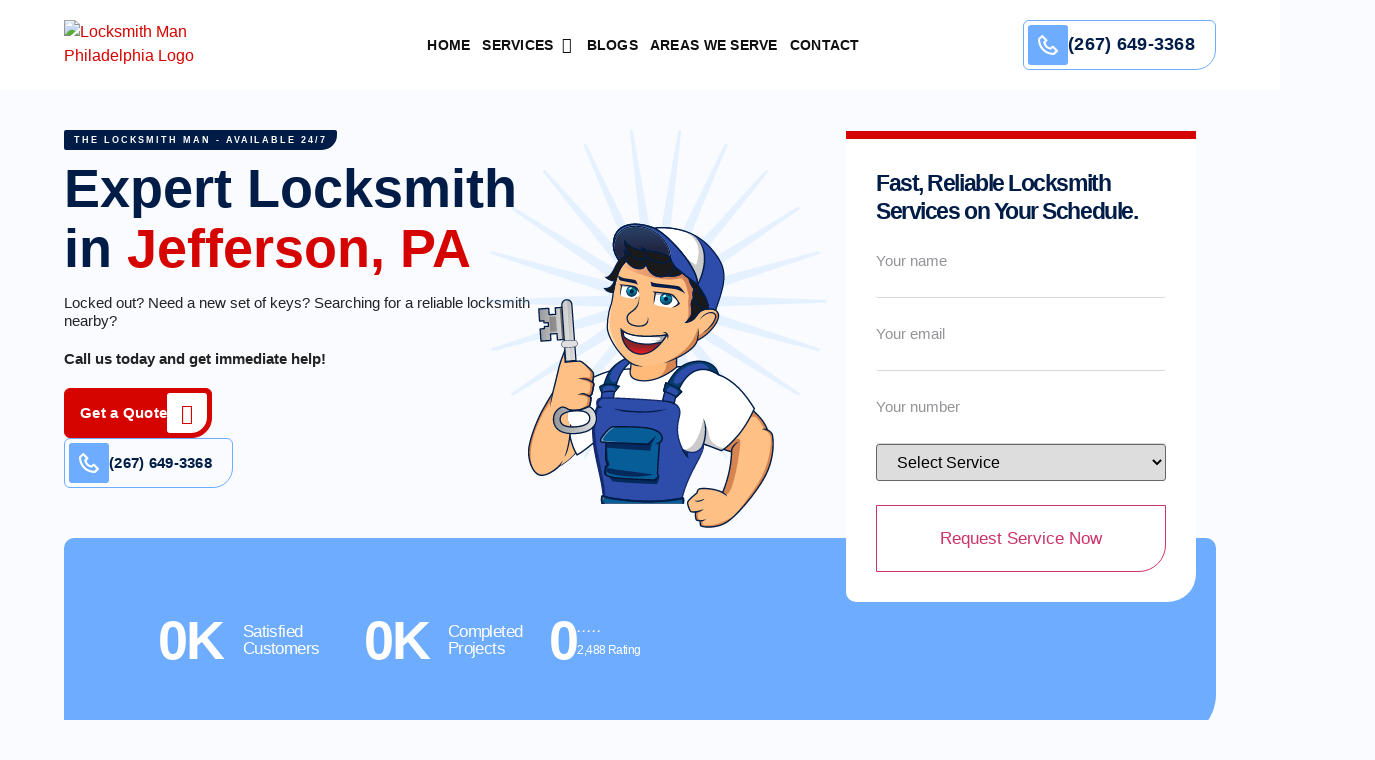

--- FILE ---
content_type: text/html; charset=UTF-8
request_url: https://thelocksmithman.com/locksmith-jefferson-philadelphia/
body_size: 190172
content:
<!doctype html>
<html lang="en-US" prefix="og: https://ogp.me/ns#">
<head>
	<meta charset="UTF-8">
<script>
var gform;gform||(document.addEventListener("gform_main_scripts_loaded",function(){gform.scriptsLoaded=!0}),document.addEventListener("gform/theme/scripts_loaded",function(){gform.themeScriptsLoaded=!0}),window.addEventListener("DOMContentLoaded",function(){gform.domLoaded=!0}),gform={domLoaded:!1,scriptsLoaded:!1,themeScriptsLoaded:!1,isFormEditor:()=>"function"==typeof InitializeEditor,callIfLoaded:function(o){return!(!gform.domLoaded||!gform.scriptsLoaded||!gform.themeScriptsLoaded&&!gform.isFormEditor()||(gform.isFormEditor()&&console.warn("The use of gform.initializeOnLoaded() is deprecated in the form editor context and will be removed in Gravity Forms 3.1."),o(),0))},initializeOnLoaded:function(o){gform.callIfLoaded(o)||(document.addEventListener("gform_main_scripts_loaded",()=>{gform.scriptsLoaded=!0,gform.callIfLoaded(o)}),document.addEventListener("gform/theme/scripts_loaded",()=>{gform.themeScriptsLoaded=!0,gform.callIfLoaded(o)}),window.addEventListener("DOMContentLoaded",()=>{gform.domLoaded=!0,gform.callIfLoaded(o)}))},hooks:{action:{},filter:{}},addAction:function(o,r,e,t){gform.addHook("action",o,r,e,t)},addFilter:function(o,r,e,t){gform.addHook("filter",o,r,e,t)},doAction:function(o){gform.doHook("action",o,arguments)},applyFilters:function(o){return gform.doHook("filter",o,arguments)},removeAction:function(o,r){gform.removeHook("action",o,r)},removeFilter:function(o,r,e){gform.removeHook("filter",o,r,e)},addHook:function(o,r,e,t,n){null==gform.hooks[o][r]&&(gform.hooks[o][r]=[]);var d=gform.hooks[o][r];null==n&&(n=r+"_"+d.length),gform.hooks[o][r].push({tag:n,callable:e,priority:t=null==t?10:t})},doHook:function(r,o,e){var t;if(e=Array.prototype.slice.call(e,1),null!=gform.hooks[r][o]&&((o=gform.hooks[r][o]).sort(function(o,r){return o.priority-r.priority}),o.forEach(function(o){"function"!=typeof(t=o.callable)&&(t=window[t]),"action"==r?t.apply(null,e):e[0]=t.apply(null,e)})),"filter"==r)return e[0]},removeHook:function(o,r,t,n){var e;null!=gform.hooks[o][r]&&(e=(e=gform.hooks[o][r]).filter(function(o,r,e){return!!(null!=n&&n!=o.tag||null!=t&&t!=o.priority)}),gform.hooks[o][r]=e)}});
</script>

	<meta name="viewport" content="width=device-width, initial-scale=1">
	<link rel="profile" href="https://gmpg.org/xfn/11">
	
<!-- Search Engine Optimization by Rank Math - https://rankmath.com/ -->
<title>24 Hour Locksmith in Jefferson, PA | Locksmith Services</title>
<meta name="description" content="Locked out or need emergency locksmith in Jefferson, PA? Our reliable locksmiths offer 24/7 residential, commercial, and auto locksmith services. Call now!"/>
<meta name="robots" content="follow, index, max-snippet:-1, max-video-preview:-1, max-image-preview:large"/>
<link rel="canonical" href="https://thelocksmithman.com/locksmith-jefferson-philadelphia/" />
<meta property="og:locale" content="en_US" />
<meta property="og:type" content="article" />
<meta property="og:title" content="24 Hour Locksmith in Jefferson, PA | Locksmith Services" />
<meta property="og:description" content="Locked out or need emergency locksmith in Jefferson, PA? Our reliable locksmiths offer 24/7 residential, commercial, and auto locksmith services. Call now!" />
<meta property="og:url" content="https://thelocksmithman.com/locksmith-jefferson-philadelphia/" />
<meta property="og:site_name" content="The Locksmith Man Philadelphia" />
<meta property="article:publisher" content="https://www.facebook.com/thelocksmithmanphiladelphia/" />
<meta property="og:updated_time" content="2025-04-29T18:15:10+00:00" />
<meta property="og:image" content="https://thelocksmithman.com/wp-content/uploads/2025/01/Lock-Rekeying-Service-in-Philadelphia.jpg" />
<meta property="og:image:secure_url" content="https://thelocksmithman.com/wp-content/uploads/2025/01/Lock-Rekeying-Service-in-Philadelphia.jpg" />
<meta property="og:image:width" content="1200" />
<meta property="og:image:height" content="837" />
<meta property="og:image:alt" content="Lock Rekeying Service in Philadelphia" />
<meta property="og:image:type" content="image/jpeg" />
<meta name="twitter:card" content="summary_large_image" />
<meta name="twitter:title" content="24 Hour Locksmith in Jefferson, PA | Locksmith Services" />
<meta name="twitter:description" content="Locked out or need emergency locksmith in Jefferson, PA? Our reliable locksmiths offer 24/7 residential, commercial, and auto locksmith services. Call now!" />
<meta name="twitter:image" content="https://thelocksmithman.com/wp-content/uploads/2025/01/Lock-Rekeying-Service-in-Philadelphia.jpg" />
<meta name="twitter:label1" content="Time to read" />
<meta name="twitter:data1" content="6 minutes" />
<!-- /Rank Math WordPress SEO plugin -->

<link rel='dns-prefetch' href='//www.google.com' />
<link rel="alternate" type="application/rss+xml" title="The Locksmith Man Philadelphia &raquo; Feed" href="https://thelocksmithman.com/feed/" />
<link rel="alternate" type="application/rss+xml" title="The Locksmith Man Philadelphia &raquo; Comments Feed" href="https://thelocksmithman.com/comments/feed/" />
<link rel="alternate" title="oEmbed (JSON)" type="application/json+oembed" href="https://thelocksmithman.com/wp-json/oembed/1.0/embed?url=https%3A%2F%2Fthelocksmithman.com%2Flocksmith-jefferson-philadelphia%2F" />
<link rel="alternate" title="oEmbed (XML)" type="text/xml+oembed" href="https://thelocksmithman.com/wp-json/oembed/1.0/embed?url=https%3A%2F%2Fthelocksmithman.com%2Flocksmith-jefferson-philadelphia%2F&#038;format=xml" />
<style id='wp-img-auto-sizes-contain-inline-css'>
img:is([sizes=auto i],[sizes^="auto," i]){contain-intrinsic-size:3000px 1500px}
/*# sourceURL=wp-img-auto-sizes-contain-inline-css */
</style>
<style id='wp-emoji-styles-inline-css'>

	img.wp-smiley, img.emoji {
		display: inline !important;
		border: none !important;
		box-shadow: none !important;
		height: 1em !important;
		width: 1em !important;
		margin: 0 0.07em !important;
		vertical-align: -0.1em !important;
		background: none !important;
		padding: 0 !important;
	}
/*# sourceURL=wp-emoji-styles-inline-css */
</style>
<link rel='stylesheet' id='wp-block-library-css' href='https://thelocksmithman.com/wp-includes/css/dist/block-library/style.min.css?ver=6.9' media='all' />
<style id='global-styles-inline-css'>
:root{--wp--preset--aspect-ratio--square: 1;--wp--preset--aspect-ratio--4-3: 4/3;--wp--preset--aspect-ratio--3-4: 3/4;--wp--preset--aspect-ratio--3-2: 3/2;--wp--preset--aspect-ratio--2-3: 2/3;--wp--preset--aspect-ratio--16-9: 16/9;--wp--preset--aspect-ratio--9-16: 9/16;--wp--preset--color--black: #000000;--wp--preset--color--cyan-bluish-gray: #abb8c3;--wp--preset--color--white: #ffffff;--wp--preset--color--pale-pink: #f78da7;--wp--preset--color--vivid-red: #cf2e2e;--wp--preset--color--luminous-vivid-orange: #ff6900;--wp--preset--color--luminous-vivid-amber: #fcb900;--wp--preset--color--light-green-cyan: #7bdcb5;--wp--preset--color--vivid-green-cyan: #00d084;--wp--preset--color--pale-cyan-blue: #8ed1fc;--wp--preset--color--vivid-cyan-blue: #0693e3;--wp--preset--color--vivid-purple: #9b51e0;--wp--preset--gradient--vivid-cyan-blue-to-vivid-purple: linear-gradient(135deg,rgb(6,147,227) 0%,rgb(155,81,224) 100%);--wp--preset--gradient--light-green-cyan-to-vivid-green-cyan: linear-gradient(135deg,rgb(122,220,180) 0%,rgb(0,208,130) 100%);--wp--preset--gradient--luminous-vivid-amber-to-luminous-vivid-orange: linear-gradient(135deg,rgb(252,185,0) 0%,rgb(255,105,0) 100%);--wp--preset--gradient--luminous-vivid-orange-to-vivid-red: linear-gradient(135deg,rgb(255,105,0) 0%,rgb(207,46,46) 100%);--wp--preset--gradient--very-light-gray-to-cyan-bluish-gray: linear-gradient(135deg,rgb(238,238,238) 0%,rgb(169,184,195) 100%);--wp--preset--gradient--cool-to-warm-spectrum: linear-gradient(135deg,rgb(74,234,220) 0%,rgb(151,120,209) 20%,rgb(207,42,186) 40%,rgb(238,44,130) 60%,rgb(251,105,98) 80%,rgb(254,248,76) 100%);--wp--preset--gradient--blush-light-purple: linear-gradient(135deg,rgb(255,206,236) 0%,rgb(152,150,240) 100%);--wp--preset--gradient--blush-bordeaux: linear-gradient(135deg,rgb(254,205,165) 0%,rgb(254,45,45) 50%,rgb(107,0,62) 100%);--wp--preset--gradient--luminous-dusk: linear-gradient(135deg,rgb(255,203,112) 0%,rgb(199,81,192) 50%,rgb(65,88,208) 100%);--wp--preset--gradient--pale-ocean: linear-gradient(135deg,rgb(255,245,203) 0%,rgb(182,227,212) 50%,rgb(51,167,181) 100%);--wp--preset--gradient--electric-grass: linear-gradient(135deg,rgb(202,248,128) 0%,rgb(113,206,126) 100%);--wp--preset--gradient--midnight: linear-gradient(135deg,rgb(2,3,129) 0%,rgb(40,116,252) 100%);--wp--preset--font-size--small: 13px;--wp--preset--font-size--medium: 20px;--wp--preset--font-size--large: 36px;--wp--preset--font-size--x-large: 42px;--wp--preset--spacing--20: 0.44rem;--wp--preset--spacing--30: 0.67rem;--wp--preset--spacing--40: 1rem;--wp--preset--spacing--50: 1.5rem;--wp--preset--spacing--60: 2.25rem;--wp--preset--spacing--70: 3.38rem;--wp--preset--spacing--80: 5.06rem;--wp--preset--shadow--natural: 6px 6px 9px rgba(0, 0, 0, 0.2);--wp--preset--shadow--deep: 12px 12px 50px rgba(0, 0, 0, 0.4);--wp--preset--shadow--sharp: 6px 6px 0px rgba(0, 0, 0, 0.2);--wp--preset--shadow--outlined: 6px 6px 0px -3px rgb(255, 255, 255), 6px 6px rgb(0, 0, 0);--wp--preset--shadow--crisp: 6px 6px 0px rgb(0, 0, 0);}:root { --wp--style--global--content-size: 800px;--wp--style--global--wide-size: 1200px; }:where(body) { margin: 0; }.wp-site-blocks > .alignleft { float: left; margin-right: 2em; }.wp-site-blocks > .alignright { float: right; margin-left: 2em; }.wp-site-blocks > .aligncenter { justify-content: center; margin-left: auto; margin-right: auto; }:where(.wp-site-blocks) > * { margin-block-start: 24px; margin-block-end: 0; }:where(.wp-site-blocks) > :first-child { margin-block-start: 0; }:where(.wp-site-blocks) > :last-child { margin-block-end: 0; }:root { --wp--style--block-gap: 24px; }:root :where(.is-layout-flow) > :first-child{margin-block-start: 0;}:root :where(.is-layout-flow) > :last-child{margin-block-end: 0;}:root :where(.is-layout-flow) > *{margin-block-start: 24px;margin-block-end: 0;}:root :where(.is-layout-constrained) > :first-child{margin-block-start: 0;}:root :where(.is-layout-constrained) > :last-child{margin-block-end: 0;}:root :where(.is-layout-constrained) > *{margin-block-start: 24px;margin-block-end: 0;}:root :where(.is-layout-flex){gap: 24px;}:root :where(.is-layout-grid){gap: 24px;}.is-layout-flow > .alignleft{float: left;margin-inline-start: 0;margin-inline-end: 2em;}.is-layout-flow > .alignright{float: right;margin-inline-start: 2em;margin-inline-end: 0;}.is-layout-flow > .aligncenter{margin-left: auto !important;margin-right: auto !important;}.is-layout-constrained > .alignleft{float: left;margin-inline-start: 0;margin-inline-end: 2em;}.is-layout-constrained > .alignright{float: right;margin-inline-start: 2em;margin-inline-end: 0;}.is-layout-constrained > .aligncenter{margin-left: auto !important;margin-right: auto !important;}.is-layout-constrained > :where(:not(.alignleft):not(.alignright):not(.alignfull)){max-width: var(--wp--style--global--content-size);margin-left: auto !important;margin-right: auto !important;}.is-layout-constrained > .alignwide{max-width: var(--wp--style--global--wide-size);}body .is-layout-flex{display: flex;}.is-layout-flex{flex-wrap: wrap;align-items: center;}.is-layout-flex > :is(*, div){margin: 0;}body .is-layout-grid{display: grid;}.is-layout-grid > :is(*, div){margin: 0;}body{padding-top: 0px;padding-right: 0px;padding-bottom: 0px;padding-left: 0px;}a:where(:not(.wp-element-button)){text-decoration: underline;}:root :where(.wp-element-button, .wp-block-button__link){background-color: #32373c;border-width: 0;color: #fff;font-family: inherit;font-size: inherit;font-style: inherit;font-weight: inherit;letter-spacing: inherit;line-height: inherit;padding-top: calc(0.667em + 2px);padding-right: calc(1.333em + 2px);padding-bottom: calc(0.667em + 2px);padding-left: calc(1.333em + 2px);text-decoration: none;text-transform: inherit;}.has-black-color{color: var(--wp--preset--color--black) !important;}.has-cyan-bluish-gray-color{color: var(--wp--preset--color--cyan-bluish-gray) !important;}.has-white-color{color: var(--wp--preset--color--white) !important;}.has-pale-pink-color{color: var(--wp--preset--color--pale-pink) !important;}.has-vivid-red-color{color: var(--wp--preset--color--vivid-red) !important;}.has-luminous-vivid-orange-color{color: var(--wp--preset--color--luminous-vivid-orange) !important;}.has-luminous-vivid-amber-color{color: var(--wp--preset--color--luminous-vivid-amber) !important;}.has-light-green-cyan-color{color: var(--wp--preset--color--light-green-cyan) !important;}.has-vivid-green-cyan-color{color: var(--wp--preset--color--vivid-green-cyan) !important;}.has-pale-cyan-blue-color{color: var(--wp--preset--color--pale-cyan-blue) !important;}.has-vivid-cyan-blue-color{color: var(--wp--preset--color--vivid-cyan-blue) !important;}.has-vivid-purple-color{color: var(--wp--preset--color--vivid-purple) !important;}.has-black-background-color{background-color: var(--wp--preset--color--black) !important;}.has-cyan-bluish-gray-background-color{background-color: var(--wp--preset--color--cyan-bluish-gray) !important;}.has-white-background-color{background-color: var(--wp--preset--color--white) !important;}.has-pale-pink-background-color{background-color: var(--wp--preset--color--pale-pink) !important;}.has-vivid-red-background-color{background-color: var(--wp--preset--color--vivid-red) !important;}.has-luminous-vivid-orange-background-color{background-color: var(--wp--preset--color--luminous-vivid-orange) !important;}.has-luminous-vivid-amber-background-color{background-color: var(--wp--preset--color--luminous-vivid-amber) !important;}.has-light-green-cyan-background-color{background-color: var(--wp--preset--color--light-green-cyan) !important;}.has-vivid-green-cyan-background-color{background-color: var(--wp--preset--color--vivid-green-cyan) !important;}.has-pale-cyan-blue-background-color{background-color: var(--wp--preset--color--pale-cyan-blue) !important;}.has-vivid-cyan-blue-background-color{background-color: var(--wp--preset--color--vivid-cyan-blue) !important;}.has-vivid-purple-background-color{background-color: var(--wp--preset--color--vivid-purple) !important;}.has-black-border-color{border-color: var(--wp--preset--color--black) !important;}.has-cyan-bluish-gray-border-color{border-color: var(--wp--preset--color--cyan-bluish-gray) !important;}.has-white-border-color{border-color: var(--wp--preset--color--white) !important;}.has-pale-pink-border-color{border-color: var(--wp--preset--color--pale-pink) !important;}.has-vivid-red-border-color{border-color: var(--wp--preset--color--vivid-red) !important;}.has-luminous-vivid-orange-border-color{border-color: var(--wp--preset--color--luminous-vivid-orange) !important;}.has-luminous-vivid-amber-border-color{border-color: var(--wp--preset--color--luminous-vivid-amber) !important;}.has-light-green-cyan-border-color{border-color: var(--wp--preset--color--light-green-cyan) !important;}.has-vivid-green-cyan-border-color{border-color: var(--wp--preset--color--vivid-green-cyan) !important;}.has-pale-cyan-blue-border-color{border-color: var(--wp--preset--color--pale-cyan-blue) !important;}.has-vivid-cyan-blue-border-color{border-color: var(--wp--preset--color--vivid-cyan-blue) !important;}.has-vivid-purple-border-color{border-color: var(--wp--preset--color--vivid-purple) !important;}.has-vivid-cyan-blue-to-vivid-purple-gradient-background{background: var(--wp--preset--gradient--vivid-cyan-blue-to-vivid-purple) !important;}.has-light-green-cyan-to-vivid-green-cyan-gradient-background{background: var(--wp--preset--gradient--light-green-cyan-to-vivid-green-cyan) !important;}.has-luminous-vivid-amber-to-luminous-vivid-orange-gradient-background{background: var(--wp--preset--gradient--luminous-vivid-amber-to-luminous-vivid-orange) !important;}.has-luminous-vivid-orange-to-vivid-red-gradient-background{background: var(--wp--preset--gradient--luminous-vivid-orange-to-vivid-red) !important;}.has-very-light-gray-to-cyan-bluish-gray-gradient-background{background: var(--wp--preset--gradient--very-light-gray-to-cyan-bluish-gray) !important;}.has-cool-to-warm-spectrum-gradient-background{background: var(--wp--preset--gradient--cool-to-warm-spectrum) !important;}.has-blush-light-purple-gradient-background{background: var(--wp--preset--gradient--blush-light-purple) !important;}.has-blush-bordeaux-gradient-background{background: var(--wp--preset--gradient--blush-bordeaux) !important;}.has-luminous-dusk-gradient-background{background: var(--wp--preset--gradient--luminous-dusk) !important;}.has-pale-ocean-gradient-background{background: var(--wp--preset--gradient--pale-ocean) !important;}.has-electric-grass-gradient-background{background: var(--wp--preset--gradient--electric-grass) !important;}.has-midnight-gradient-background{background: var(--wp--preset--gradient--midnight) !important;}.has-small-font-size{font-size: var(--wp--preset--font-size--small) !important;}.has-medium-font-size{font-size: var(--wp--preset--font-size--medium) !important;}.has-large-font-size{font-size: var(--wp--preset--font-size--large) !important;}.has-x-large-font-size{font-size: var(--wp--preset--font-size--x-large) !important;}
:root :where(.wp-block-pullquote){font-size: 1.5em;line-height: 1.6;}
/*# sourceURL=global-styles-inline-css */
</style>
<link rel='stylesheet' id='hello-elementor-css' href='https://thelocksmithman.com/wp-content/themes/hello-elementor/assets/css/reset.css?ver=3.4.5' media='all' />
<link rel='stylesheet' id='hello-elementor-theme-style-css' href='https://thelocksmithman.com/wp-content/themes/hello-elementor/assets/css/theme.css?ver=3.4.5' media='all' />
<link rel='stylesheet' id='elementor-frontend-css' href='https://thelocksmithman.com/wp-content/uploads/elementor/css/custom-frontend.min.css?ver=1768331953' media='all' />
<link rel='stylesheet' id='widget-image-css' href='https://thelocksmithman.com/wp-content/plugins/elementor/assets/css/widget-image.min.css?ver=3.34.1' media='all' />
<link rel='stylesheet' id='widget-nav-menu-css' href='https://thelocksmithman.com/wp-content/uploads/elementor/css/custom-pro-widget-nav-menu.min.css?ver=1768331953' media='all' />
<link rel='stylesheet' id='widget-mega-menu-css' href='https://thelocksmithman.com/wp-content/uploads/elementor/css/custom-pro-widget-mega-menu.min.css?ver=1768331953' media='all' />
<link rel='stylesheet' id='widget-icon-box-css' href='https://thelocksmithman.com/wp-content/uploads/elementor/css/custom-widget-icon-box.min.css?ver=1768331953' media='all' />
<link rel='stylesheet' id='e-sticky-css' href='https://thelocksmithman.com/wp-content/plugins/elementor-pro/assets/css/modules/sticky.min.css?ver=3.34.0' media='all' />
<link rel='stylesheet' id='e-motion-fx-css' href='https://thelocksmithman.com/wp-content/plugins/elementor-pro/assets/css/modules/motion-fx.min.css?ver=3.34.0' media='all' />
<link rel='stylesheet' id='e-animation-slideInLeft-css' href='https://thelocksmithman.com/wp-content/plugins/elementor/assets/lib/animations/styles/slideInLeft.min.css?ver=3.34.1' media='all' />
<link rel='stylesheet' id='widget-off-canvas-css' href='https://thelocksmithman.com/wp-content/plugins/elementor-pro/assets/css/widget-off-canvas.min.css?ver=3.34.0' media='all' />
<link rel='stylesheet' id='widget-social-icons-css' href='https://thelocksmithman.com/wp-content/plugins/elementor/assets/css/widget-social-icons.min.css?ver=3.34.1' media='all' />
<link rel='stylesheet' id='e-apple-webkit-css' href='https://thelocksmithman.com/wp-content/uploads/elementor/css/custom-apple-webkit.min.css?ver=1768331953' media='all' />
<link rel='stylesheet' id='widget-heading-css' href='https://thelocksmithman.com/wp-content/plugins/elementor/assets/css/widget-heading.min.css?ver=3.34.1' media='all' />
<link rel='stylesheet' id='widget-divider-css' href='https://thelocksmithman.com/wp-content/plugins/elementor/assets/css/widget-divider.min.css?ver=3.34.1' media='all' />
<link rel='stylesheet' id='widget-icon-list-css' href='https://thelocksmithman.com/wp-content/uploads/elementor/css/custom-widget-icon-list.min.css?ver=1768331953' media='all' />
<link rel='stylesheet' id='elementor-icons-css' href='https://thelocksmithman.com/wp-content/plugins/elementor/assets/lib/eicons/css/elementor-icons.min.css?ver=5.45.0' media='all' />
<link rel='stylesheet' id='elementor-post-6-css' href='https://thelocksmithman.com/wp-content/uploads/elementor/css/post-6.css?ver=1768331953' media='all' />
<link rel='stylesheet' id='font-awesome-5-all-css' href='https://thelocksmithman.com/wp-content/plugins/elementor/assets/lib/font-awesome/css/all.min.css?ver=3.34.1' media='all' />
<link rel='stylesheet' id='font-awesome-4-shim-css' href='https://thelocksmithman.com/wp-content/plugins/elementor/assets/lib/font-awesome/css/v4-shims.min.css?ver=3.34.1' media='all' />
<link rel='stylesheet' id='widget-animated-headline-css' href='https://thelocksmithman.com/wp-content/plugins/elementor-pro/assets/css/widget-animated-headline.min.css?ver=3.34.0' media='all' />
<link rel='stylesheet' id='widget-counter-css' href='https://thelocksmithman.com/wp-content/plugins/elementor/assets/css/widget-counter.min.css?ver=3.34.1' media='all' />
<link rel='stylesheet' id='widget-rating-css' href='https://thelocksmithman.com/wp-content/plugins/elementor/assets/css/widget-rating.min.css?ver=3.34.1' media='all' />
<link rel='stylesheet' id='swiper-css' href='https://thelocksmithman.com/wp-content/plugins/elementor/assets/lib/swiper/v8/css/swiper.min.css?ver=8.4.5' media='all' />
<link rel='stylesheet' id='e-swiper-css' href='https://thelocksmithman.com/wp-content/plugins/elementor/assets/css/conditionals/e-swiper.min.css?ver=3.34.1' media='all' />
<link rel='stylesheet' id='widget-nested-carousel-css' href='https://thelocksmithman.com/wp-content/plugins/elementor-pro/assets/css/widget-nested-carousel.min.css?ver=3.34.0' media='all' />
<link rel='stylesheet' id='widget-spacer-css' href='https://thelocksmithman.com/wp-content/plugins/elementor/assets/css/widget-spacer.min.css?ver=3.34.1' media='all' />
<link rel='stylesheet' id='elementor-post-1490-css' href='https://thelocksmithman.com/wp-content/uploads/elementor/css/post-1490.css?ver=1769047226' media='all' />
<link rel='stylesheet' id='elementor-post-38-css' href='https://thelocksmithman.com/wp-content/uploads/elementor/css/post-38.css?ver=1768331955' media='all' />
<link rel='stylesheet' id='elementor-post-81-css' href='https://thelocksmithman.com/wp-content/uploads/elementor/css/post-81.css?ver=1768331955' media='all' />
<link rel='stylesheet' id='gravity_forms_theme_reset-css' href='https://thelocksmithman.com/wp-content/plugins/gravityforms/assets/css/dist/gravity-forms-theme-reset.min.css?ver=2.9.8' media='all' />
<link rel='stylesheet' id='gravity_forms_theme_foundation-css' href='https://thelocksmithman.com/wp-content/plugins/gravityforms/assets/css/dist/gravity-forms-theme-foundation.min.css?ver=2.9.8' media='all' />
<link rel='stylesheet' id='gravity_forms_theme_framework-css' href='https://thelocksmithman.com/wp-content/plugins/gravityforms/assets/css/dist/gravity-forms-theme-framework.min.css?ver=2.9.8' media='all' />
<link rel='stylesheet' id='gravity_forms_orbital_theme-css' href='https://thelocksmithman.com/wp-content/plugins/gravityforms/assets/css/dist/gravity-forms-orbital-theme.min.css?ver=2.9.8' media='all' />
<link rel='stylesheet' id='elementor-gf-local-plusjakartasans-css' href='http://thelocksmithman.com/wp-content/uploads/elementor/google-fonts/css/plusjakartasans.css?ver=1742235722' media='all' />
<link rel='stylesheet' id='elementor-gf-local-montserrat-css' href='http://thelocksmithman.com/wp-content/uploads/elementor/google-fonts/css/montserrat.css?ver=1742235729' media='all' />
<link rel='stylesheet' id='elementor-icons-shared-0-css' href='https://thelocksmithman.com/wp-content/plugins/elementor/assets/lib/font-awesome/css/fontawesome.min.css?ver=5.15.3' media='all' />
<link rel='stylesheet' id='elementor-icons-fa-solid-css' href='https://thelocksmithman.com/wp-content/plugins/elementor/assets/lib/font-awesome/css/solid.min.css?ver=5.15.3' media='all' />
<link rel='stylesheet' id='elementor-icons-fa-brands-css' href='https://thelocksmithman.com/wp-content/plugins/elementor/assets/lib/font-awesome/css/brands.min.css?ver=5.15.3' media='all' />
<script src="https://thelocksmithman.com/wp-includes/js/jquery/jquery.min.js?ver=3.7.1" id="jquery-core-js"></script>
<script src="https://thelocksmithman.com/wp-includes/js/jquery/jquery-migrate.min.js?ver=3.4.1" id="jquery-migrate-js"></script>
<script src="https://thelocksmithman.com/wp-content/plugins/elementor/assets/lib/font-awesome/js/v4-shims.min.js?ver=3.34.1" id="font-awesome-4-shim-js"></script>
<script defer='defer' src="https://thelocksmithman.com/wp-content/plugins/gravityforms/js/jquery.json.min.js?ver=2.9.8" id="gform_json-js"></script>
<script id="gform_gravityforms-js-extra">
var gf_global = {"gf_currency_config":{"name":"U.S. Dollar","symbol_left":"$","symbol_right":"","symbol_padding":"","thousand_separator":",","decimal_separator":".","decimals":2,"code":"USD"},"base_url":"https://thelocksmithman.com/wp-content/plugins/gravityforms","number_formats":[],"spinnerUrl":"https://thelocksmithman.com/wp-content/plugins/gravityforms/images/spinner.svg","version_hash":"14cb8f452e6921dd2d934c209000b891","strings":{"newRowAdded":"New row added.","rowRemoved":"Row removed","formSaved":"The form has been saved.  The content contains the link to return and complete the form."}};
var gform_i18n = {"datepicker":{"days":{"monday":"Mo","tuesday":"Tu","wednesday":"We","thursday":"Th","friday":"Fr","saturday":"Sa","sunday":"Su"},"months":{"january":"January","february":"February","march":"March","april":"April","may":"May","june":"June","july":"July","august":"August","september":"September","october":"October","november":"November","december":"December"},"firstDay":1,"iconText":"Select date"}};
var gf_legacy_multi = {"1":""};
var gform_gravityforms = {"strings":{"invalid_file_extension":"This type of file is not allowed. Must be one of the following:","delete_file":"Delete this file","in_progress":"in progress","file_exceeds_limit":"File exceeds size limit","illegal_extension":"This type of file is not allowed.","max_reached":"Maximum number of files reached","unknown_error":"There was a problem while saving the file on the server","currently_uploading":"Please wait for the uploading to complete","cancel":"Cancel","cancel_upload":"Cancel this upload","cancelled":"Cancelled"},"vars":{"images_url":"https://thelocksmithman.com/wp-content/plugins/gravityforms/images"}};
//# sourceURL=gform_gravityforms-js-extra
</script>
<script id="gform_gravityforms-js-before">
var gform;gform||(document.addEventListener("gform_main_scripts_loaded",function(){gform.scriptsLoaded=!0}),document.addEventListener("gform/theme/scripts_loaded",function(){gform.themeScriptsLoaded=!0}),window.addEventListener("DOMContentLoaded",function(){gform.domLoaded=!0}),gform={domLoaded:!1,scriptsLoaded:!1,themeScriptsLoaded:!1,isFormEditor:()=>"function"==typeof InitializeEditor,callIfLoaded:function(o){return!(!gform.domLoaded||!gform.scriptsLoaded||!gform.themeScriptsLoaded&&!gform.isFormEditor()||(gform.isFormEditor()&&console.warn("The use of gform.initializeOnLoaded() is deprecated in the form editor context and will be removed in Gravity Forms 3.1."),o(),0))},initializeOnLoaded:function(o){gform.callIfLoaded(o)||(document.addEventListener("gform_main_scripts_loaded",()=>{gform.scriptsLoaded=!0,gform.callIfLoaded(o)}),document.addEventListener("gform/theme/scripts_loaded",()=>{gform.themeScriptsLoaded=!0,gform.callIfLoaded(o)}),window.addEventListener("DOMContentLoaded",()=>{gform.domLoaded=!0,gform.callIfLoaded(o)}))},hooks:{action:{},filter:{}},addAction:function(o,r,e,t){gform.addHook("action",o,r,e,t)},addFilter:function(o,r,e,t){gform.addHook("filter",o,r,e,t)},doAction:function(o){gform.doHook("action",o,arguments)},applyFilters:function(o){return gform.doHook("filter",o,arguments)},removeAction:function(o,r){gform.removeHook("action",o,r)},removeFilter:function(o,r,e){gform.removeHook("filter",o,r,e)},addHook:function(o,r,e,t,n){null==gform.hooks[o][r]&&(gform.hooks[o][r]=[]);var d=gform.hooks[o][r];null==n&&(n=r+"_"+d.length),gform.hooks[o][r].push({tag:n,callable:e,priority:t=null==t?10:t})},doHook:function(r,o,e){var t;if(e=Array.prototype.slice.call(e,1),null!=gform.hooks[r][o]&&((o=gform.hooks[r][o]).sort(function(o,r){return o.priority-r.priority}),o.forEach(function(o){"function"!=typeof(t=o.callable)&&(t=window[t]),"action"==r?t.apply(null,e):e[0]=t.apply(null,e)})),"filter"==r)return e[0]},removeHook:function(o,r,t,n){var e;null!=gform.hooks[o][r]&&(e=(e=gform.hooks[o][r]).filter(function(o,r,e){return!!(null!=n&&n!=o.tag||null!=t&&t!=o.priority)}),gform.hooks[o][r]=e)}});
//# sourceURL=gform_gravityforms-js-before
</script>
<script defer='defer' src="https://thelocksmithman.com/wp-content/plugins/gravityforms/js/gravityforms.min.js?ver=2.9.8" id="gform_gravityforms-js"></script>
<script defer='defer' src="https://www.google.com/recaptcha/api.js?hl=en&amp;ver=6.9#038;render=explicit" id="gform_recaptcha-js"></script>
<script defer='defer' src="https://thelocksmithman.com/wp-content/plugins/gravityforms/js/chosen.jquery.min.js?ver=2.9.8" id="gform_chosen-js"></script>
<script defer='defer' src="https://thelocksmithman.com/wp-content/plugins/gravityforms/assets/js/dist/utils.min.js?ver=d1f4caf9d41e0123f387bd5029d08d19" id="gform_gravityforms_utils-js"></script>
<link rel="https://api.w.org/" href="https://thelocksmithman.com/wp-json/" /><link rel="alternate" title="JSON" type="application/json" href="https://thelocksmithman.com/wp-json/wp/v2/pages/1490" /><link rel="EditURI" type="application/rsd+xml" title="RSD" href="https://thelocksmithman.com/xmlrpc.php?rsd" />
<meta name="generator" content="WordPress 6.9" />
<link rel='shortlink' href='https://thelocksmithman.com/?p=1490' />
<!-- HFCM by 99 Robots - Snippet # 1: Google Analytics - Allure -->
<!-- Google tag (gtag.js) --> <script async src="https://www.googletagmanager.com/gtag/js?id=G-8VVK79V3VF"></script> <script>   window.dataLayer = window.dataLayer || [];   function gtag(){dataLayer.push(arguments);}   gtag('js', new Date());   gtag('config', 'G-8VVK79V3VF'); </script>
<!-- /end HFCM by 99 Robots -->
<!-- HFCM by 99 Robots - Snippet # 2: Local Schema - Allure Digital -->
<script type="application/ld+json">
{
  "@context": "https://schema.org",
  "@type": "Locksmith",
  "name": "The Locksmith Man Philadelphia",
  "url": "https://thelocksmithman.com/",
  "description": "The Locksmith Man is your go-to locksmith in Philadelphia, offering trusted and professional locksmith services for homes, businesses, and vehicles. We specialize in Residential, Commercial, and Automotive Locksmith solutions, ensuring fast and reliable service. Whether you need lock rekeying, house lockout assistance, key duplication, or new lock installation, our expert team is ready to assist you. We also provide 24/7 emergency locksmith services for urgent needs and install master key systems for enhanced security. As a leading locksmith in Philadelphia, we are dedicated to delivering quick, secure, and affordable solutions. Call The Locksmith Man Philadelphia for expert locksmith services you can count on!",
  "telephone": "(267) 649-3368",
  "email": "locksmithmanphiladelphia@gmail.com",
  "logo": "https://thelocksmithman.com/wp-content/uploads/2024/12/The-Locksmith-Man-Logo.png",
  "address": {
    "@type": "PostalAddress",
    "streetAddress": "1708 W Wingohocking St",
    "addressLocality": "Philadelphia",
    "addressRegion": "PA",
    "postalCode": "19140",
    "addressCountry": "US"
  },
  "geo": {
    "@type": "GeoCoordinates",
    "latitude": 40.02,
    "longitude":  -75.15
  },
  "openingHours": "24/7",
  "paymentAccepted": "Cash, Credit Card",
  "priceRange": "$$",
  "serviceArea": {
    "@type": "Place",
    "name": "Philadelphia, PA",
    "geo": {
      "@type": "GeoCoordinates",
      "latitude": 39.9961,
      "longitude": -75.1455
    }
  },
  "makesOffer": [
    {
      "@type": "Offer",
      "name": "Residential Locksmith",
      "description": "Reliable residential locksmith services in Philadelphia. We offer lock rekeying, key duplication, house lockout, and mailbox lockout services. Call (267) 649-3368 now!"
    },
    {
      "@type": "Offer",
      "name": "Commercial Locksmith",
      "description": "Get reliable commercial locksmith in Philadelphia! We provide master key systems, office lockouts services, and safe locksmith to keep your business secure. Call (267) 649-3368!"
    },
    {
      "@type": "Offer",
      "name": "Automotive Locksmith",
      "description": "Need an automotive locksmith in Philadelphia? We offer 24/7 car locksmith services, car key replacement, key fob replacement, and car key programming. Call (267) 649-3368 now!"
    },
    {
      "@type": "Offer",
      "name": "Emergency Locksmith",
      "description": "Trust our emergency locksmith in Philadelphia for lockouts, key replacement, and security services. 24-hour mobile locksmith available anytime, anywhere! Call (267) 649-3368."
    },
    {
      "@type": "Offer",
      "name": "Lock Rekeying",
      "description": "Upgrade your safety with expert lock rekeying in Philadelphia. Whether for lost keys, new tenants, or added security, we provide affordable solutions. Call now!"
    },
    {
      "@type": "Offer",
      "name": "Key Duplication",
      "description": "Get reliable key duplication in Philadelphia! Expert key copy and replacement services near you for homes, offices, and vehicles. Call (267) 649-3368 today!"
    }
  ],
  "aggregateRating": {
    "@type": "AggregateRating",
    "ratingValue": "5",
    "reviewCount": "437",
    "bestRating": "5",
    "worstRating": "1"
  },
  "review": [
    {
      "@type": "Review",
      "reviewRating": {
        "@type": "Rating",
        "ratingValue": "5",
        "bestRating": "5"
      },
      "author": {
        "@type": "Person",
        "name": "Dexter R"
      },
      "reviewBody": "Beautiful work! Shawn is friendly, communicative, and professional! My old lock broke, Shawn put in a temp lock and helped me pick out a lock that I’m happy with. Shawn also helped me adjust my door so the new lock works better. I’m so happy with the service."
    },
    {
      "@type": "Review",
      "reviewRating": {
        "@type": "Rating",
        "ratingValue": "5",
        "bestRating": "5"
      },
      "author": {
        "@type": "Person",
        "name": "Andre Channer"
      },
      "reviewBody": "Overall, very professional and friendly, and the hardware looks great & functions well. We are going to use them again! His response rate was 💯 professional and his response time was very prompt. Happy with the replacement and rekeying of my doors. Satisfied all around!"
    }
  ]
}
</script>

<!-- /end HFCM by 99 Robots -->
<!-- HFCM by 99 Robots - Snippet # 3: Clarity - Allure -->
<script type="text/javascript">

    (function(c,l,a,r,i,t,y){

        c[a]=c[a]||function(){(c[a].q=c[a].q||[]).push(arguments)};

        t=l.createElement(r);t.async=1;t.src="https://www.clarity.ms/tag/"+i;

        y=l.getElementsByTagName(r)[0];y.parentNode.insertBefore(t,y);

    })(window, document, "clarity", "script", "qywlyjqewn");
</script>
<!-- /end HFCM by 99 Robots -->
<meta name="generator" content="Elementor 3.34.1; features: additional_custom_breakpoints; settings: css_print_method-external, google_font-enabled, font_display-swap">
			<style>
				.e-con.e-parent:nth-of-type(n+4):not(.e-lazyloaded):not(.e-no-lazyload),
				.e-con.e-parent:nth-of-type(n+4):not(.e-lazyloaded):not(.e-no-lazyload) * {
					background-image: none !important;
				}
				@media screen and (max-height: 1024px) {
					.e-con.e-parent:nth-of-type(n+3):not(.e-lazyloaded):not(.e-no-lazyload),
					.e-con.e-parent:nth-of-type(n+3):not(.e-lazyloaded):not(.e-no-lazyload) * {
						background-image: none !important;
					}
				}
				@media screen and (max-height: 640px) {
					.e-con.e-parent:nth-of-type(n+2):not(.e-lazyloaded):not(.e-no-lazyload),
					.e-con.e-parent:nth-of-type(n+2):not(.e-lazyloaded):not(.e-no-lazyload) * {
						background-image: none !important;
					}
				}
			</style>
			<link rel="icon" href="https://thelocksmithman.com/wp-content/uploads/2025/01/Locksmith-Man-Philadelphia-Favicon-1-150x150.png" sizes="32x32" />
<link rel="icon" href="https://thelocksmithman.com/wp-content/uploads/2025/01/Locksmith-Man-Philadelphia-Favicon-1.png" sizes="192x192" />
<link rel="apple-touch-icon" href="https://thelocksmithman.com/wp-content/uploads/2025/01/Locksmith-Man-Philadelphia-Favicon-1.png" />
<meta name="msapplication-TileImage" content="https://thelocksmithman.com/wp-content/uploads/2025/01/Locksmith-Man-Philadelphia-Favicon-1.png" />
		<style id="wp-custom-css">
			*{
	padding:0;
	margin:0;
	box-sizing:border-box;
}
body,html{
	width:100vw;
	overflow-x:hidden;
	
}
html{
	scroll-behavior: smooth;
}
::-webkit-scrollbar {
  width: 5px;
}

::-webkit-scrollbar-track {
  background: #f7f7f7;
}

::-webkit-scrollbar-thumb {
  background: var( --e-global-color-primary );
}
::-webkit-scrollbar-thumb:hover {
  background: var( --e-global-color-accent );
}
.elementor-widget-icon-box a:after { 
     content: "";
     display: block !important;
     position: absolute;
     inset: 0;
     z-index: 1; 
} 
.pointer_header{
	max-width:60px !important;
}
@media (max-width:600px){
	.elementor-icon-box-icon {
    margin-bottom: -6px !important;
} 
}
.elementor-icon-box-icon { 
     z-index: 2;
} 
.elementor-widget-off-canvas{
	    --e-off-canvas-animation-duration: 250ms !important;
}
.gform_heading{
	display:none;
}
.gform-theme{
	--gf-color-primary:var(--e-global-color-primary) !important;
	--gf-color-primary-darker:var(--e-global-color-secondary) !important;
	--gf-ctrl-select-dropdown-option-shadow-hover: inset 3px 0 0 var(--e-global-color-secondary) !important;
}
.ginput_container input::placeholder, .ginput_container .gf_placeholder{
	color:#929497 !important
}

.ginput_container input, .ginput_container .chosen-single{
	border:unset !important;
	box-shadow:unset !important;
	font-family:'Montserrat', Sans-serif !important;
	font-weight:500 !important;
	font-size:15px !important;
	padding:0 !important;
	
}
.ginput_container input{
padding:25px 0 !important;
		border-bottom:1px solid rgba(112,112,112,0.27) !important;
}
.ginput_container .chosen-container{
padding:0 0 10px 0 !important;
		border-bottom:1px solid rgba(112,112,112,0.27) !important;
}
.ginput_container .chosen-results{
		font-family:'Montserrat', Sans-serif !important;
	font-weight:500 !important;
	font-size:15px !important;
}
.ginput_container .chosen-drop{
	border-radius: 2px 2px 27px 2px !important;
}
.gform_footer input[type="submit"]{
	width:100% !important;
	padding:20px 15px !important;
	font-family:'Montserrat', Sans-serif !important;
	font-weight:500 !important;
	font-size:17px !important;
	border-radius: 0 0 27px 0 !important;
}
.gform_validation_errors {
    display: none !important;
}
.validation_message {
    font-family: 'Plus Jakarta Sans', sans-serif !important;
    font-style: italic !important;
    font-size: 12px !important;
    color: var(--e-global-color-secondary) !important;
}
.gform_fields {
    display: flex !important
;
    flex-direction: column;
    gap: 30px !important;
}
@media (min-width:2200px){
	.page-content>div {
    display: flex;
    flex-direction: column;
}
}
input:focus, button:focus {
    outline: none !important;
    border-color: var(--e-global-color-secondary) !important;
}		</style>
		</head>
<body class="wp-singular page-template-default page page-id-1490 wp-custom-logo wp-embed-responsive wp-theme-hello-elementor hello-elementor-default elementor-default elementor-kit-6 elementor-page elementor-page-1490">



		<header data-elementor-type="header" data-elementor-id="38" class="elementor elementor-38 elementor-location-header" data-elementor-post-type="elementor_library">
			<div class="elementor-element elementor-element-b796af0 e-flex e-con-boxed e-con e-parent" data-id="b796af0" data-element_type="container" data-settings="{&quot;background_background&quot;:&quot;classic&quot;,&quot;background_motion_fx_opacity_range&quot;:{&quot;unit&quot;:&quot;%&quot;,&quot;size&quot;:&quot;&quot;,&quot;sizes&quot;:{&quot;start&quot;:99,&quot;end&quot;:99}},&quot;background_motion_fx_range&quot;:&quot;viewport&quot;,&quot;motion_fx_motion_fx_scrolling&quot;:&quot;yes&quot;,&quot;sticky&quot;:&quot;top&quot;,&quot;sticky_anchor_link_offset&quot;:100,&quot;background_motion_fx_motion_fx_scrolling&quot;:&quot;yes&quot;,&quot;background_motion_fx_opacity_effect&quot;:&quot;yes&quot;,&quot;background_motion_fx_opacity_direction&quot;:&quot;out-in&quot;,&quot;background_motion_fx_opacity_level&quot;:{&quot;unit&quot;:&quot;px&quot;,&quot;size&quot;:10,&quot;sizes&quot;:[]},&quot;background_motion_fx_devices&quot;:[&quot;widescreen&quot;,&quot;desktop&quot;,&quot;laptop&quot;,&quot;tablet&quot;,&quot;mobile_extra&quot;,&quot;mobile&quot;],&quot;motion_fx_devices&quot;:[&quot;widescreen&quot;,&quot;desktop&quot;,&quot;laptop&quot;,&quot;tablet&quot;,&quot;mobile_extra&quot;,&quot;mobile&quot;],&quot;sticky_on&quot;:[&quot;widescreen&quot;,&quot;desktop&quot;,&quot;laptop&quot;,&quot;tablet&quot;,&quot;mobile_extra&quot;,&quot;mobile&quot;],&quot;sticky_offset&quot;:0,&quot;sticky_effects_offset&quot;:0}">
					<div class="e-con-inner">
				<div class="elementor-element elementor-element-a8c737e elementor-widget elementor-widget-theme-site-logo elementor-widget-image" data-id="a8c737e" data-element_type="widget" data-widget_type="theme-site-logo.default">
											<a href="https://thelocksmithman.com">
			<img fetchpriority="high" width="484" height="127" src="https://thelocksmithman.com/wp-content/uploads/2025/01/Locksmith-Man-Philadelphia-Logo.png" class="attachment-full size-full wp-image-21" alt="Locksmith Man Philadelphia Logo" srcset="https://thelocksmithman.com/wp-content/uploads/2025/01/Locksmith-Man-Philadelphia-Logo.png 484w, https://thelocksmithman.com/wp-content/uploads/2025/01/Locksmith-Man-Philadelphia-Logo-300x79.png 300w" sizes="(max-width: 484px) 100vw, 484px" />				</a>
											</div>
				<div class="elementor-element elementor-element-79189f0 e-fit_to_content e-n-menu-none elementor-widget__width-initial elementor-hidden-tablet elementor-hidden-mobile_extra elementor-hidden-mobile e-n-menu-layout-horizontal elementor-widget elementor-widget-n-menu" data-id="79189f0" data-element_type="widget" data-settings="{&quot;menu_items&quot;:[{&quot;item_title&quot;:&quot;Home&quot;,&quot;_id&quot;:&quot;807b651&quot;,&quot;__dynamic__&quot;:{&quot;item_link&quot;:&quot;[elementor-tag id=\&quot;ca8cc6a\&quot; name=\&quot;site-url\&quot; settings=\&quot;%7B%7D\&quot;]&quot;},&quot;item_link&quot;:{&quot;url&quot;:&quot;https:\/\/thelocksmithman.com&quot;,&quot;is_external&quot;:&quot;&quot;,&quot;nofollow&quot;:&quot;&quot;,&quot;custom_attributes&quot;:&quot;&quot;},&quot;item_dropdown_content&quot;:&quot;no&quot;,&quot;item_icon&quot;:{&quot;value&quot;:&quot;&quot;,&quot;library&quot;:&quot;&quot;},&quot;item_icon_active&quot;:null,&quot;element_id&quot;:&quot;&quot;},{&quot;item_title&quot;:&quot;Services&quot;,&quot;_id&quot;:&quot;0795ceb&quot;,&quot;item_dropdown_content&quot;:&quot;yes&quot;,&quot;item_link&quot;:{&quot;url&quot;:&quot;&quot;,&quot;is_external&quot;:&quot;&quot;,&quot;nofollow&quot;:&quot;&quot;,&quot;custom_attributes&quot;:&quot;&quot;},&quot;item_icon&quot;:{&quot;value&quot;:&quot;&quot;,&quot;library&quot;:&quot;&quot;},&quot;item_icon_active&quot;:null,&quot;element_id&quot;:&quot;&quot;},{&quot;item_title&quot;:&quot;Blogs&quot;,&quot;_id&quot;:&quot;41d2c08&quot;,&quot;__dynamic__&quot;:{&quot;item_link&quot;:&quot;[elementor-tag id=\&quot;2a0e2ee\&quot; name=\&quot;internal-url\&quot; settings=\&quot;%7B%22type%22%3A%22post%22%2C%22post_id%22%3A%22986%22%7D\&quot;]&quot;},&quot;item_link&quot;:{&quot;url&quot;:&quot;https:\/\/thelocksmithman.com\/blog\/&quot;,&quot;is_external&quot;:&quot;&quot;,&quot;nofollow&quot;:&quot;&quot;,&quot;custom_attributes&quot;:&quot;&quot;},&quot;item_dropdown_content&quot;:&quot;no&quot;,&quot;item_icon&quot;:{&quot;value&quot;:&quot;&quot;,&quot;library&quot;:&quot;&quot;},&quot;item_icon_active&quot;:null,&quot;element_id&quot;:&quot;&quot;},{&quot;item_title&quot;:&quot;Areas We Serve&quot;,&quot;__dynamic__&quot;:{&quot;item_link&quot;:&quot;[elementor-tag id=\&quot;a5e86ce\&quot; name=\&quot;internal-url\&quot; settings=\&quot;%7B%22type%22%3A%22post%22%2C%22post_id%22%3A%221195%22%7D\&quot;]&quot;},&quot;item_link&quot;:{&quot;url&quot;:&quot;https:\/\/thelocksmithman.com\/areas-we-serve\/&quot;,&quot;is_external&quot;:&quot;&quot;,&quot;nofollow&quot;:&quot;&quot;,&quot;custom_attributes&quot;:&quot;&quot;},&quot;_id&quot;:&quot;607f7aa&quot;,&quot;item_dropdown_content&quot;:&quot;no&quot;,&quot;item_icon&quot;:{&quot;value&quot;:&quot;&quot;,&quot;library&quot;:&quot;&quot;},&quot;item_icon_active&quot;:null,&quot;element_id&quot;:&quot;&quot;},{&quot;item_title&quot;:&quot;Contact&quot;,&quot;_id&quot;:&quot;0951d7b&quot;,&quot;__dynamic__&quot;:{&quot;item_link&quot;:&quot;[elementor-tag id=\&quot;a5e86ce\&quot; name=\&quot;internal-url\&quot; settings=\&quot;%7B%22type%22%3A%22post%22%2C%22post_id%22%3A%22978%22%7D\&quot;]&quot;},&quot;item_link&quot;:{&quot;url&quot;:&quot;https:\/\/thelocksmithman.com\/contact\/&quot;,&quot;is_external&quot;:&quot;&quot;,&quot;nofollow&quot;:&quot;&quot;,&quot;custom_attributes&quot;:&quot;&quot;},&quot;item_dropdown_content&quot;:&quot;no&quot;,&quot;item_icon&quot;:{&quot;value&quot;:&quot;&quot;,&quot;library&quot;:&quot;&quot;},&quot;item_icon_active&quot;:null,&quot;element_id&quot;:&quot;&quot;}],&quot;content_width&quot;:&quot;fit_to_content&quot;,&quot;item_position_horizontal&quot;:&quot;center&quot;,&quot;breakpoint_selector&quot;:&quot;none&quot;,&quot;content_horizontal_position&quot;:&quot;center&quot;,&quot;item_layout&quot;:&quot;horizontal&quot;,&quot;open_on&quot;:&quot;hover&quot;,&quot;horizontal_scroll&quot;:&quot;disable&quot;,&quot;menu_item_title_distance_from_content&quot;:{&quot;unit&quot;:&quot;px&quot;,&quot;size&quot;:0,&quot;sizes&quot;:[]},&quot;menu_item_title_distance_from_content_widescreen&quot;:{&quot;unit&quot;:&quot;px&quot;,&quot;size&quot;:&quot;&quot;,&quot;sizes&quot;:[]},&quot;menu_item_title_distance_from_content_laptop&quot;:{&quot;unit&quot;:&quot;px&quot;,&quot;size&quot;:&quot;&quot;,&quot;sizes&quot;:[]},&quot;menu_item_title_distance_from_content_tablet&quot;:{&quot;unit&quot;:&quot;px&quot;,&quot;size&quot;:&quot;&quot;,&quot;sizes&quot;:[]},&quot;menu_item_title_distance_from_content_mobile_extra&quot;:{&quot;unit&quot;:&quot;px&quot;,&quot;size&quot;:&quot;&quot;,&quot;sizes&quot;:[]},&quot;menu_item_title_distance_from_content_mobile&quot;:{&quot;unit&quot;:&quot;px&quot;,&quot;size&quot;:&quot;&quot;,&quot;sizes&quot;:[]}}" data-widget_type="mega-menu.default">
							<nav class="e-n-menu" data-widget-number="126" aria-label="Menu">
					<button class="e-n-menu-toggle" id="menu-toggle-126" aria-haspopup="true" aria-expanded="false" aria-controls="menubar-126" aria-label="Menu Toggle">
			<span class="e-n-menu-toggle-icon e-open">
				<i class="eicon-menu-bar"></i>			</span>
			<span class="e-n-menu-toggle-icon e-close">
				<i class="eicon-close"></i>			</span>
		</button>
					<div class="e-n-menu-wrapper" id="menubar-126" aria-labelledby="menu-toggle-126">
				<ul class="e-n-menu-heading">
								<li class="e-n-menu-item">
				<div id="e-n-menu-title-1261" class="e-n-menu-title">
					<a class="e-n-menu-title-container e-focus e-link" href="https://thelocksmithman.com">												<span class="e-n-menu-title-text">
							Home						</span>
					</a>									</div>
							</li>
					<li class="e-n-menu-item">
				<div id="e-n-menu-title-1262" class="e-n-menu-title">
					<div class="e-n-menu-title-container">												<span class="e-n-menu-title-text">
							Services						</span>
					</div>											<button id="e-n-menu-dropdown-icon-1262" class="e-n-menu-dropdown-icon e-focus" data-tab-index="2" aria-haspopup="true" aria-expanded="false" aria-controls="e-n-menu-content-1262" >
							<span class="e-n-menu-dropdown-icon-opened">
								<i aria-hidden="true" class="fas fa-caret-up"></i>								<span class="elementor-screen-only">Close Services</span>
							</span>
							<span class="e-n-menu-dropdown-icon-closed">
								<i aria-hidden="true" class="fas fa-caret-down"></i>								<span class="elementor-screen-only">Open Services</span>
							</span>
						</button>
									</div>
									<div class="e-n-menu-content">
						<div id="e-n-menu-content-1262" data-tab-index="2" aria-labelledby="e-n-menu-dropdown-icon-1262" class="elementor-element elementor-element-f318fd7 e-flex e-con-boxed e-con e-child" data-id="f318fd7" data-element_type="container">
					<div class="e-con-inner">
				<div class="elementor-element elementor-element-e4c0604 elementor-nav-menu__align-start elementor-nav-menu--dropdown-none elementor-widget elementor-widget-nav-menu" data-id="e4c0604" data-element_type="widget" data-settings="{&quot;layout&quot;:&quot;vertical&quot;,&quot;submenu_icon&quot;:{&quot;value&quot;:&quot;&lt;i class=\&quot;fas fa-caret-down\&quot; aria-hidden=\&quot;true\&quot;&gt;&lt;\/i&gt;&quot;,&quot;library&quot;:&quot;fa-solid&quot;}}" data-widget_type="nav-menu.default">
								<nav aria-label="Menu" class="elementor-nav-menu--main elementor-nav-menu__container elementor-nav-menu--layout-vertical e--pointer-text e--animation-none">
				<ul id="menu-1-e4c0604" class="elementor-nav-menu sm-vertical"><li class="menu-item menu-item-type-post_type menu-item-object-page menu-item-1530"><a href="https://thelocksmithman.com/residential-locksmith-philadelphia/" class="elementor-item">Residential Locksmith</a></li>
<li class="menu-item menu-item-type-post_type menu-item-object-page menu-item-1529"><a href="https://thelocksmithman.com/lock-rekeying-philadelphia/" class="elementor-item">Lock Rekeying</a></li>
<li class="menu-item menu-item-type-post_type menu-item-object-page menu-item-1531"><a href="https://thelocksmithman.com/house-lockout-philadelphia/" class="elementor-item">House Lockout</a></li>
<li class="menu-item menu-item-type-post_type menu-item-object-page menu-item-1532"><a href="https://thelocksmithman.com/key-duplication-philadelphia/" class="elementor-item">Key Duplication</a></li>
<li class="menu-item menu-item-type-post_type menu-item-object-page menu-item-1537"><a href="https://thelocksmithman.com/new-lock-installation-philadelphia/" class="elementor-item">New Lock Installation</a></li>
<li class="menu-item menu-item-type-post_type menu-item-object-page menu-item-1538"><a href="https://thelocksmithman.com/door-lock-replacement-philadelphia/" class="elementor-item">Door Lock Replacement</a></li>
</ul>			</nav>
						<nav class="elementor-nav-menu--dropdown elementor-nav-menu__container" aria-hidden="true">
				<ul id="menu-2-e4c0604" class="elementor-nav-menu sm-vertical"><li class="menu-item menu-item-type-post_type menu-item-object-page menu-item-1530"><a href="https://thelocksmithman.com/residential-locksmith-philadelphia/" class="elementor-item" tabindex="-1">Residential Locksmith</a></li>
<li class="menu-item menu-item-type-post_type menu-item-object-page menu-item-1529"><a href="https://thelocksmithman.com/lock-rekeying-philadelphia/" class="elementor-item" tabindex="-1">Lock Rekeying</a></li>
<li class="menu-item menu-item-type-post_type menu-item-object-page menu-item-1531"><a href="https://thelocksmithman.com/house-lockout-philadelphia/" class="elementor-item" tabindex="-1">House Lockout</a></li>
<li class="menu-item menu-item-type-post_type menu-item-object-page menu-item-1532"><a href="https://thelocksmithman.com/key-duplication-philadelphia/" class="elementor-item" tabindex="-1">Key Duplication</a></li>
<li class="menu-item menu-item-type-post_type menu-item-object-page menu-item-1537"><a href="https://thelocksmithman.com/new-lock-installation-philadelphia/" class="elementor-item" tabindex="-1">New Lock Installation</a></li>
<li class="menu-item menu-item-type-post_type menu-item-object-page menu-item-1538"><a href="https://thelocksmithman.com/door-lock-replacement-philadelphia/" class="elementor-item" tabindex="-1">Door Lock Replacement</a></li>
</ul>			</nav>
						</div>
				<div class="elementor-element elementor-element-82c1db2 elementor-nav-menu__align-start elementor-nav-menu--dropdown-none elementor-widget elementor-widget-nav-menu" data-id="82c1db2" data-element_type="widget" data-settings="{&quot;layout&quot;:&quot;vertical&quot;,&quot;submenu_icon&quot;:{&quot;value&quot;:&quot;&lt;i class=\&quot;fas fa-caret-down\&quot; aria-hidden=\&quot;true\&quot;&gt;&lt;\/i&gt;&quot;,&quot;library&quot;:&quot;fa-solid&quot;}}" data-widget_type="nav-menu.default">
								<nav aria-label="Menu" class="elementor-nav-menu--main elementor-nav-menu__container elementor-nav-menu--layout-vertical e--pointer-text e--animation-none">
				<ul id="menu-1-82c1db2" class="elementor-nav-menu sm-vertical"><li class="menu-item menu-item-type-post_type menu-item-object-page menu-item-1539"><a href="https://thelocksmithman.com/commercial-locksmith-philadelphia/" class="elementor-item">Commercial Locksmith</a></li>
<li class="menu-item menu-item-type-post_type menu-item-object-page menu-item-1540"><a href="https://thelocksmithman.com/office-lockout-philadelphia/" class="elementor-item">Office Lockout</a></li>
<li class="menu-item menu-item-type-post_type menu-item-object-page menu-item-962"><a href="https://thelocksmithman.com/keyless-entry-philadelphia/" class="elementor-item">Keyless Entry</a></li>
<li class="menu-item menu-item-type-post_type menu-item-object-page menu-item-1541"><a href="https://thelocksmithman.com/safe-locksmith-philadelphia/" class="elementor-item">Safe Locksmith</a></li>
<li class="menu-item menu-item-type-post_type menu-item-object-page menu-item-965"><a href="https://thelocksmithman.com/master-key-system-philadelphia/" class="elementor-item">Master Key System</a></li>
<li class="menu-item menu-item-type-post_type menu-item-object-page menu-item-1542"><a href="https://thelocksmithman.com/access-control-systems-philadelphia/" class="elementor-item">Access Control Systems</a></li>
</ul>			</nav>
						<nav class="elementor-nav-menu--dropdown elementor-nav-menu__container" aria-hidden="true">
				<ul id="menu-2-82c1db2" class="elementor-nav-menu sm-vertical"><li class="menu-item menu-item-type-post_type menu-item-object-page menu-item-1539"><a href="https://thelocksmithman.com/commercial-locksmith-philadelphia/" class="elementor-item" tabindex="-1">Commercial Locksmith</a></li>
<li class="menu-item menu-item-type-post_type menu-item-object-page menu-item-1540"><a href="https://thelocksmithman.com/office-lockout-philadelphia/" class="elementor-item" tabindex="-1">Office Lockout</a></li>
<li class="menu-item menu-item-type-post_type menu-item-object-page menu-item-962"><a href="https://thelocksmithman.com/keyless-entry-philadelphia/" class="elementor-item" tabindex="-1">Keyless Entry</a></li>
<li class="menu-item menu-item-type-post_type menu-item-object-page menu-item-1541"><a href="https://thelocksmithman.com/safe-locksmith-philadelphia/" class="elementor-item" tabindex="-1">Safe Locksmith</a></li>
<li class="menu-item menu-item-type-post_type menu-item-object-page menu-item-965"><a href="https://thelocksmithman.com/master-key-system-philadelphia/" class="elementor-item" tabindex="-1">Master Key System</a></li>
<li class="menu-item menu-item-type-post_type menu-item-object-page menu-item-1542"><a href="https://thelocksmithman.com/access-control-systems-philadelphia/" class="elementor-item" tabindex="-1">Access Control Systems</a></li>
</ul>			</nav>
						</div>
				<div class="elementor-element elementor-element-c1c4ff4 elementor-nav-menu__align-start elementor-nav-menu--dropdown-none elementor-widget elementor-widget-nav-menu" data-id="c1c4ff4" data-element_type="widget" data-settings="{&quot;layout&quot;:&quot;vertical&quot;,&quot;submenu_icon&quot;:{&quot;value&quot;:&quot;&lt;i class=\&quot;fas fa-caret-down\&quot; aria-hidden=\&quot;true\&quot;&gt;&lt;\/i&gt;&quot;,&quot;library&quot;:&quot;fa-solid&quot;}}" data-widget_type="nav-menu.default">
								<nav aria-label="Menu" class="elementor-nav-menu--main elementor-nav-menu__container elementor-nav-menu--layout-vertical e--pointer-text e--animation-none">
				<ul id="menu-1-c1c4ff4" class="elementor-nav-menu sm-vertical"><li class="menu-item menu-item-type-post_type menu-item-object-page menu-item-1543"><a href="https://thelocksmithman.com/automotive-locksmith-philadelphia/" class="elementor-item">Automotive Locksmith</a></li>
<li class="menu-item menu-item-type-post_type menu-item-object-page menu-item-1545"><a href="https://thelocksmithman.com/emergency-locksmith-philadelphia/" class="elementor-item">Emergency Locksmith</a></li>
<li class="menu-item menu-item-type-post_type menu-item-object-page menu-item-966"><a href="https://thelocksmithman.com/mobile-locksmith-philadelphia/" class="elementor-item">Mobile Locksmith</a></li>
<li class="menu-item menu-item-type-post_type menu-item-object-page menu-item-1544"><a href="https://thelocksmithman.com/broken-key-extraction-philadelphia/" class="elementor-item">Broken Key Extraction</a></li>
<li class="menu-item menu-item-type-post_type menu-item-object-page menu-item-1546"><a href="https://thelocksmithman.com/mailbox-lockout-philadelphia/" class="elementor-item">Mailbox Lockout</a></li>
</ul>			</nav>
						<nav class="elementor-nav-menu--dropdown elementor-nav-menu__container" aria-hidden="true">
				<ul id="menu-2-c1c4ff4" class="elementor-nav-menu sm-vertical"><li class="menu-item menu-item-type-post_type menu-item-object-page menu-item-1543"><a href="https://thelocksmithman.com/automotive-locksmith-philadelphia/" class="elementor-item" tabindex="-1">Automotive Locksmith</a></li>
<li class="menu-item menu-item-type-post_type menu-item-object-page menu-item-1545"><a href="https://thelocksmithman.com/emergency-locksmith-philadelphia/" class="elementor-item" tabindex="-1">Emergency Locksmith</a></li>
<li class="menu-item menu-item-type-post_type menu-item-object-page menu-item-966"><a href="https://thelocksmithman.com/mobile-locksmith-philadelphia/" class="elementor-item" tabindex="-1">Mobile Locksmith</a></li>
<li class="menu-item menu-item-type-post_type menu-item-object-page menu-item-1544"><a href="https://thelocksmithman.com/broken-key-extraction-philadelphia/" class="elementor-item" tabindex="-1">Broken Key Extraction</a></li>
<li class="menu-item menu-item-type-post_type menu-item-object-page menu-item-1546"><a href="https://thelocksmithman.com/mailbox-lockout-philadelphia/" class="elementor-item" tabindex="-1">Mailbox Lockout</a></li>
</ul>			</nav>
						</div>
					</div>
				</div>
							</div>
							</li>
					<li class="e-n-menu-item">
				<div id="e-n-menu-title-1263" class="e-n-menu-title">
					<a class="e-n-menu-title-container e-focus e-link" href="https://thelocksmithman.com/blog/">												<span class="e-n-menu-title-text">
							Blogs						</span>
					</a>									</div>
							</li>
					<li class="e-n-menu-item">
				<div id="e-n-menu-title-1264" class="e-n-menu-title">
					<a class="e-n-menu-title-container e-focus e-link" href="https://thelocksmithman.com/areas-we-serve/">												<span class="e-n-menu-title-text">
							Areas We Serve						</span>
					</a>									</div>
							</li>
					<li class="e-n-menu-item">
				<div id="e-n-menu-title-1265" class="e-n-menu-title">
					<a class="e-n-menu-title-container e-focus e-link" href="https://thelocksmithman.com/contact/">												<span class="e-n-menu-title-text">
							Contact						</span>
					</a>									</div>
							</li>
						</ul>
			</div>
		</nav>
						</div>
		<div class="elementor-element elementor-element-a70fd89 e-con-full e-flex e-con e-child" data-id="a70fd89" data-element_type="container">
				<div class="elementor-element elementor-element-255c741 elementor-view-stacked elementor-shape-rounded elementor-position-inline-start elementor-mobile-position-inline-start elementor-hidden-mobile_extra elementor-hidden-mobile elementor-widget elementor-widget-icon-box" data-id="255c741" data-element_type="widget" data-widget_type="icon-box.default">
							<div class="elementor-icon-box-wrapper">

						<div class="elementor-icon-box-icon">
				<a href="tel:(267)%20649-3368" class="elementor-icon" tabindex="-1" aria-label="(267) 649-3368">
				<svg xmlns="http://www.w3.org/2000/svg" id="Layer_1" viewBox="0 0 20.9 20.9"><path d="M16,20.9c.6,0,1.2-.2,1.6-.6l3-3c.4-.4.4-1.1,0-1.5,0,0,0,0,0,0l-4.4-4.4c-.4-.4-1.1-.4-1.5,0,0,0,0,0,0,0l-1.8,1.7c-1.2-.3-2.3-.9-3.3-1.7-.8-1-1.4-2.1-1.7-3.3l1.7-1.8c.4-.4.4-1.1,0-1.5,0,0,0,0,0,0L5.2.3c-.4-.4-1.1-.4-1.5,0,0,0,0,0,0,0L.6,3.3C.2,3.7,0,4.3,0,4.9c0,4.2,1.8,8.2,4.7,11.3,3,2.9,7.1,4.6,11.3,4.7ZM4.4,2.7l2.8,2.8-1.4,1.4c-.3.3-.4.6-.3,1,.4,1.8,1.3,3.5,2.5,4.9,1.4,1.2,3.1,2.1,4.9,2.5.4,0,.7,0,1-.3l1.4-1.4,2.8,2.8-2.2,2.2c-3.6,0-7.1-1.5-9.7-4.1-2.5-2.6-4-6.1-4.1-9.7l2.2-2.2Z"></path></svg>				</a>
			</div>
			
						<div class="elementor-icon-box-content">

									<span class="elementor-icon-box-title">
						<a href="tel:(267)%20649-3368" >
							(267) 649-3368						</a>
					</span>
				
				
			</div>
			
		</div>
						</div>
				<div class="elementor-element elementor-element-cbeba65 elementor-hidden-laptop elementor-hidden-tablet elementor-hidden-mobile_extra elementor-hidden-mobile elementor-widget elementor-widget-button" data-id="cbeba65" data-element_type="widget" data-widget_type="button.default">
										<a class="elementor-button elementor-button-link elementor-size-sm" href="https://thelocksmithman.com/contact/">
						<span class="elementor-button-content-wrapper">
									<span class="elementor-button-text">Get A Quote</span>
					</span>
					</a>
								</div>
				<div class="elementor-element elementor-element-5fae8b8 elementor-view-stacked elementor-shape-rounded elementor-position-inline-start elementor-mobile-position-inline-start elementor-hidden-widescreen elementor-hidden-desktop elementor-hidden-laptop elementor-widget elementor-widget-icon-box" data-id="5fae8b8" data-element_type="widget" data-widget_type="icon-box.default">
							<div class="elementor-icon-box-wrapper">

						<div class="elementor-icon-box-icon">
				<a href="#elementor-action%3Aaction%3Doff_canvas%3Aopen%26settings%3DeyJpZCI6IjZhNzQzYTAiLCJkaXNwbGF5TW9kZSI6Im9wZW4ifQ%3D%3D" class="elementor-icon" tabindex="-1">
				<i aria-hidden="true" class="fas fa-bars"></i>				</a>
			</div>
			
			
		</div>
						</div>
				</div>
					</div>
				</div>
		<div class="elementor-element elementor-element-e94e807 elementor-hidden-widescreen elementor-hidden-desktop elementor-hidden-laptop e-flex e-con-boxed e-con e-parent" data-id="e94e807" data-element_type="container">
					<div class="e-con-inner">
				<div class="elementor-element elementor-element-6a743a0 elementor-widget elementor-widget-off-canvas" data-id="6a743a0" data-element_type="widget" data-settings="{&quot;entrance_animation_tablet&quot;:&quot;slideInLeft&quot;,&quot;exit_animation_tablet&quot;:&quot;slideInLeft&quot;}" data-widget_type="off-canvas.default">
							<aside id="off-canvas-6a743a0" class="e-off-canvas" role="dialog" aria-hidden="true" aria-label="mobile_menu" aria-modal="true" inert="" data-delay-child-handlers="true">
			<div class="e-off-canvas__overlay"></div>
			<div class="e-off-canvas__main">
				<div class="e-off-canvas__content">
					<div class="elementor-element elementor-element-5e25f33 e-con-full e-flex e-con e-child" data-id="5e25f33" data-element_type="container">
		<div class="elementor-element elementor-element-5609198 e-con-full e-flex e-con e-child" data-id="5609198" data-element_type="container">
				<div class="elementor-element elementor-element-75ba148 elementor-widget elementor-widget-theme-site-logo elementor-widget-image" data-id="75ba148" data-element_type="widget" data-widget_type="theme-site-logo.default">
											<a href="https://thelocksmithman.com">
			<img fetchpriority="high" width="484" height="127" src="https://thelocksmithman.com/wp-content/uploads/2025/01/Locksmith-Man-Philadelphia-Logo.png" class="attachment-full size-full wp-image-21" alt="Locksmith Man Philadelphia Logo" srcset="https://thelocksmithman.com/wp-content/uploads/2025/01/Locksmith-Man-Philadelphia-Logo.png 484w, https://thelocksmithman.com/wp-content/uploads/2025/01/Locksmith-Man-Philadelphia-Logo-300x79.png 300w" sizes="(max-width: 484px) 100vw, 484px" />				</a>
											</div>
				<div class="elementor-element elementor-element-a8fa5ac elementor-view-stacked elementor-shape-rounded elementor-position-inline-start elementor-mobile-position-inline-start elementor-widget elementor-widget-icon-box" data-id="a8fa5ac" data-element_type="widget" data-widget_type="icon-box.default">
							<div class="elementor-icon-box-wrapper">

						<div class="elementor-icon-box-icon">
				<a href="#elementor-action%3Aaction%3Doff_canvas%3Aclose%26settings%3DeyJpZCI6IjZhNzQzYTAiLCJkaXNwbGF5TW9kZSI6ImNsb3NlIn0%3D" class="elementor-icon" tabindex="-1">
				<i aria-hidden="true" class="fas fa-plus"></i>				</a>
			</div>
			
			
		</div>
						</div>
				</div>
		<div class="elementor-element elementor-element-b7cf45f e-flex e-con-boxed e-con e-child" data-id="b7cf45f" data-element_type="container">
					<div class="e-con-inner">
				<div class="elementor-element elementor-element-428c6a6 e-n-menu-none elementor-hidden-widescreen elementor-hidden-desktop elementor-hidden-laptop e-full_width e-n-menu-layout-horizontal elementor-widget elementor-widget-n-menu" data-id="428c6a6" data-element_type="widget" data-settings="{&quot;menu_items&quot;:[{&quot;item_title&quot;:&quot;Home&quot;,&quot;_id&quot;:&quot;807b651&quot;,&quot;__dynamic__&quot;:{&quot;item_link&quot;:&quot;[elementor-tag id=\&quot;ca8cc6a\&quot; name=\&quot;site-url\&quot; settings=\&quot;%7B%7D\&quot;]&quot;},&quot;item_link&quot;:{&quot;url&quot;:&quot;https:\/\/thelocksmithman.com&quot;,&quot;is_external&quot;:&quot;&quot;,&quot;nofollow&quot;:&quot;&quot;,&quot;custom_attributes&quot;:&quot;&quot;},&quot;item_dropdown_content&quot;:&quot;no&quot;,&quot;item_icon&quot;:{&quot;value&quot;:&quot;&quot;,&quot;library&quot;:&quot;&quot;},&quot;item_icon_active&quot;:null,&quot;element_id&quot;:&quot;&quot;},{&quot;item_title&quot;:&quot;Services&quot;,&quot;_id&quot;:&quot;0795ceb&quot;,&quot;item_dropdown_content&quot;:&quot;yes&quot;,&quot;item_link&quot;:{&quot;url&quot;:&quot;&quot;,&quot;is_external&quot;:&quot;&quot;,&quot;nofollow&quot;:&quot;&quot;,&quot;custom_attributes&quot;:&quot;&quot;},&quot;item_icon&quot;:{&quot;value&quot;:&quot;&quot;,&quot;library&quot;:&quot;&quot;},&quot;item_icon_active&quot;:null,&quot;element_id&quot;:&quot;&quot;},{&quot;item_title&quot;:&quot;Blogs&quot;,&quot;_id&quot;:&quot;41d2c08&quot;,&quot;__dynamic__&quot;:{&quot;item_link&quot;:&quot;[elementor-tag id=\&quot;cc7b35e\&quot; name=\&quot;internal-url\&quot; settings=\&quot;%7B%22type%22%3A%22post%22%2C%22post_id%22%3A%22986%22%7D\&quot;]&quot;},&quot;item_link&quot;:{&quot;url&quot;:&quot;https:\/\/thelocksmithman.com\/blog\/&quot;,&quot;is_external&quot;:&quot;&quot;,&quot;nofollow&quot;:&quot;&quot;,&quot;custom_attributes&quot;:&quot;&quot;},&quot;item_dropdown_content&quot;:&quot;no&quot;,&quot;item_icon&quot;:{&quot;value&quot;:&quot;&quot;,&quot;library&quot;:&quot;&quot;},&quot;item_icon_active&quot;:null,&quot;element_id&quot;:&quot;&quot;},{&quot;item_title&quot;:&quot;Areas WE Serve&quot;,&quot;__dynamic__&quot;:{&quot;item_link&quot;:&quot;[elementor-tag id=\&quot;feca77d\&quot; name=\&quot;internal-url\&quot; settings=\&quot;%7B%22type%22%3A%22post%22%2C%22post_id%22%3A%221195%22%7D\&quot;]&quot;},&quot;item_link&quot;:{&quot;url&quot;:&quot;https:\/\/thelocksmithman.com\/areas-we-serve\/&quot;,&quot;is_external&quot;:&quot;&quot;,&quot;nofollow&quot;:&quot;&quot;,&quot;custom_attributes&quot;:&quot;&quot;},&quot;_id&quot;:&quot;5afdca4&quot;,&quot;item_dropdown_content&quot;:&quot;no&quot;,&quot;item_icon&quot;:{&quot;value&quot;:&quot;&quot;,&quot;library&quot;:&quot;&quot;},&quot;item_icon_active&quot;:null,&quot;element_id&quot;:&quot;&quot;},{&quot;item_title&quot;:&quot;Contact&quot;,&quot;_id&quot;:&quot;0951d7b&quot;,&quot;__dynamic__&quot;:{&quot;item_link&quot;:&quot;[elementor-tag id=\&quot;feca77d\&quot; name=\&quot;internal-url\&quot; settings=\&quot;%7B%22type%22%3A%22post%22%2C%22post_id%22%3A%22978%22%7D\&quot;]&quot;},&quot;item_link&quot;:{&quot;url&quot;:&quot;https:\/\/thelocksmithman.com\/contact\/&quot;,&quot;is_external&quot;:&quot;&quot;,&quot;nofollow&quot;:&quot;&quot;,&quot;custom_attributes&quot;:&quot;&quot;},&quot;item_dropdown_content&quot;:&quot;no&quot;,&quot;item_icon&quot;:{&quot;value&quot;:&quot;&quot;,&quot;library&quot;:&quot;&quot;},&quot;item_icon_active&quot;:null,&quot;element_id&quot;:&quot;&quot;}],&quot;item_position_horizontal&quot;:&quot;center&quot;,&quot;breakpoint_selector&quot;:&quot;none&quot;,&quot;item_position_horizontal_tablet&quot;:&quot;start&quot;,&quot;content_width&quot;:&quot;full_width&quot;,&quot;item_layout&quot;:&quot;horizontal&quot;,&quot;open_on&quot;:&quot;hover&quot;,&quot;horizontal_scroll&quot;:&quot;disable&quot;,&quot;menu_item_title_distance_from_content&quot;:{&quot;unit&quot;:&quot;px&quot;,&quot;size&quot;:0,&quot;sizes&quot;:[]},&quot;menu_item_title_distance_from_content_widescreen&quot;:{&quot;unit&quot;:&quot;px&quot;,&quot;size&quot;:&quot;&quot;,&quot;sizes&quot;:[]},&quot;menu_item_title_distance_from_content_laptop&quot;:{&quot;unit&quot;:&quot;px&quot;,&quot;size&quot;:&quot;&quot;,&quot;sizes&quot;:[]},&quot;menu_item_title_distance_from_content_tablet&quot;:{&quot;unit&quot;:&quot;px&quot;,&quot;size&quot;:&quot;&quot;,&quot;sizes&quot;:[]},&quot;menu_item_title_distance_from_content_mobile_extra&quot;:{&quot;unit&quot;:&quot;px&quot;,&quot;size&quot;:&quot;&quot;,&quot;sizes&quot;:[]},&quot;menu_item_title_distance_from_content_mobile&quot;:{&quot;unit&quot;:&quot;px&quot;,&quot;size&quot;:&quot;&quot;,&quot;sizes&quot;:[]}}" data-widget_type="mega-menu.default">
							<nav class="e-n-menu" data-widget-number="697" aria-label="Menu">
					<button class="e-n-menu-toggle" id="menu-toggle-697" aria-haspopup="true" aria-expanded="false" aria-controls="menubar-697" aria-label="Menu Toggle">
			<span class="e-n-menu-toggle-icon e-open">
				<i class="eicon-menu-bar"></i>			</span>
			<span class="e-n-menu-toggle-icon e-close">
				<i class="eicon-close"></i>			</span>
		</button>
					<div class="e-n-menu-wrapper" id="menubar-697" aria-labelledby="menu-toggle-697">
				<ul class="e-n-menu-heading">
								<li class="e-n-menu-item">
				<div id="e-n-menu-title-6971" class="e-n-menu-title">
					<a class="e-n-menu-title-container e-focus e-link" href="https://thelocksmithman.com">												<span class="e-n-menu-title-text">
							Home						</span>
					</a>									</div>
							</li>
					<li class="e-n-menu-item">
				<div id="e-n-menu-title-6972" class="e-n-menu-title">
					<div class="e-n-menu-title-container">												<span class="e-n-menu-title-text">
							Services						</span>
					</div>											<button id="e-n-menu-dropdown-icon-6972" class="e-n-menu-dropdown-icon e-focus" data-tab-index="2" aria-haspopup="true" aria-expanded="false" aria-controls="e-n-menu-content-6972" >
							<span class="e-n-menu-dropdown-icon-opened">
								<i aria-hidden="true" class="fas fa-caret-up"></i>								<span class="elementor-screen-only">Close Services</span>
							</span>
							<span class="e-n-menu-dropdown-icon-closed">
								<i aria-hidden="true" class="fas fa-caret-down"></i>								<span class="elementor-screen-only">Open Services</span>
							</span>
						</button>
									</div>
									<div class="e-n-menu-content">
						<div id="e-n-menu-content-6972" data-tab-index="2" aria-labelledby="e-n-menu-dropdown-icon-6972" class="elementor-element elementor-element-22791ea e-flex e-con-boxed e-con e-child" data-id="22791ea" data-element_type="container">
					<div class="e-con-inner">
				<div class="elementor-element elementor-element-48a38ab elementor-nav-menu__align-start elementor-nav-menu--dropdown-none elementor-widget elementor-widget-nav-menu" data-id="48a38ab" data-element_type="widget" data-settings="{&quot;layout&quot;:&quot;vertical&quot;,&quot;submenu_icon&quot;:{&quot;value&quot;:&quot;&lt;i class=\&quot;fas fa-caret-down\&quot; aria-hidden=\&quot;true\&quot;&gt;&lt;\/i&gt;&quot;,&quot;library&quot;:&quot;fa-solid&quot;}}" data-widget_type="nav-menu.default">
								<nav aria-label="Menu" class="elementor-nav-menu--main elementor-nav-menu__container elementor-nav-menu--layout-vertical e--pointer-text e--animation-none">
				<ul id="menu-1-48a38ab" class="elementor-nav-menu sm-vertical"><li class="menu-item menu-item-type-post_type menu-item-object-page menu-item-1530"><a href="https://thelocksmithman.com/residential-locksmith-philadelphia/" class="elementor-item">Residential Locksmith</a></li>
<li class="menu-item menu-item-type-post_type menu-item-object-page menu-item-1529"><a href="https://thelocksmithman.com/lock-rekeying-philadelphia/" class="elementor-item">Lock Rekeying</a></li>
<li class="menu-item menu-item-type-post_type menu-item-object-page menu-item-1531"><a href="https://thelocksmithman.com/house-lockout-philadelphia/" class="elementor-item">House Lockout</a></li>
<li class="menu-item menu-item-type-post_type menu-item-object-page menu-item-1532"><a href="https://thelocksmithman.com/key-duplication-philadelphia/" class="elementor-item">Key Duplication</a></li>
<li class="menu-item menu-item-type-post_type menu-item-object-page menu-item-1537"><a href="https://thelocksmithman.com/new-lock-installation-philadelphia/" class="elementor-item">New Lock Installation</a></li>
<li class="menu-item menu-item-type-post_type menu-item-object-page menu-item-1538"><a href="https://thelocksmithman.com/door-lock-replacement-philadelphia/" class="elementor-item">Door Lock Replacement</a></li>
</ul>			</nav>
						<nav class="elementor-nav-menu--dropdown elementor-nav-menu__container" aria-hidden="true">
				<ul id="menu-2-48a38ab" class="elementor-nav-menu sm-vertical"><li class="menu-item menu-item-type-post_type menu-item-object-page menu-item-1530"><a href="https://thelocksmithman.com/residential-locksmith-philadelphia/" class="elementor-item" tabindex="-1">Residential Locksmith</a></li>
<li class="menu-item menu-item-type-post_type menu-item-object-page menu-item-1529"><a href="https://thelocksmithman.com/lock-rekeying-philadelphia/" class="elementor-item" tabindex="-1">Lock Rekeying</a></li>
<li class="menu-item menu-item-type-post_type menu-item-object-page menu-item-1531"><a href="https://thelocksmithman.com/house-lockout-philadelphia/" class="elementor-item" tabindex="-1">House Lockout</a></li>
<li class="menu-item menu-item-type-post_type menu-item-object-page menu-item-1532"><a href="https://thelocksmithman.com/key-duplication-philadelphia/" class="elementor-item" tabindex="-1">Key Duplication</a></li>
<li class="menu-item menu-item-type-post_type menu-item-object-page menu-item-1537"><a href="https://thelocksmithman.com/new-lock-installation-philadelphia/" class="elementor-item" tabindex="-1">New Lock Installation</a></li>
<li class="menu-item menu-item-type-post_type menu-item-object-page menu-item-1538"><a href="https://thelocksmithman.com/door-lock-replacement-philadelphia/" class="elementor-item" tabindex="-1">Door Lock Replacement</a></li>
</ul>			</nav>
						</div>
				<div class="elementor-element elementor-element-47681a5 elementor-nav-menu__align-start elementor-nav-menu--dropdown-none elementor-widget elementor-widget-nav-menu" data-id="47681a5" data-element_type="widget" data-settings="{&quot;layout&quot;:&quot;vertical&quot;,&quot;submenu_icon&quot;:{&quot;value&quot;:&quot;&lt;i class=\&quot;fas fa-caret-down\&quot; aria-hidden=\&quot;true\&quot;&gt;&lt;\/i&gt;&quot;,&quot;library&quot;:&quot;fa-solid&quot;}}" data-widget_type="nav-menu.default">
								<nav aria-label="Menu" class="elementor-nav-menu--main elementor-nav-menu__container elementor-nav-menu--layout-vertical e--pointer-text e--animation-none">
				<ul id="menu-1-47681a5" class="elementor-nav-menu sm-vertical"><li class="menu-item menu-item-type-post_type menu-item-object-page menu-item-1539"><a href="https://thelocksmithman.com/commercial-locksmith-philadelphia/" class="elementor-item">Commercial Locksmith</a></li>
<li class="menu-item menu-item-type-post_type menu-item-object-page menu-item-1540"><a href="https://thelocksmithman.com/office-lockout-philadelphia/" class="elementor-item">Office Lockout</a></li>
<li class="menu-item menu-item-type-post_type menu-item-object-page menu-item-962"><a href="https://thelocksmithman.com/keyless-entry-philadelphia/" class="elementor-item">Keyless Entry</a></li>
<li class="menu-item menu-item-type-post_type menu-item-object-page menu-item-1541"><a href="https://thelocksmithman.com/safe-locksmith-philadelphia/" class="elementor-item">Safe Locksmith</a></li>
<li class="menu-item menu-item-type-post_type menu-item-object-page menu-item-965"><a href="https://thelocksmithman.com/master-key-system-philadelphia/" class="elementor-item">Master Key System</a></li>
<li class="menu-item menu-item-type-post_type menu-item-object-page menu-item-1542"><a href="https://thelocksmithman.com/access-control-systems-philadelphia/" class="elementor-item">Access Control Systems</a></li>
</ul>			</nav>
						<nav class="elementor-nav-menu--dropdown elementor-nav-menu__container" aria-hidden="true">
				<ul id="menu-2-47681a5" class="elementor-nav-menu sm-vertical"><li class="menu-item menu-item-type-post_type menu-item-object-page menu-item-1539"><a href="https://thelocksmithman.com/commercial-locksmith-philadelphia/" class="elementor-item" tabindex="-1">Commercial Locksmith</a></li>
<li class="menu-item menu-item-type-post_type menu-item-object-page menu-item-1540"><a href="https://thelocksmithman.com/office-lockout-philadelphia/" class="elementor-item" tabindex="-1">Office Lockout</a></li>
<li class="menu-item menu-item-type-post_type menu-item-object-page menu-item-962"><a href="https://thelocksmithman.com/keyless-entry-philadelphia/" class="elementor-item" tabindex="-1">Keyless Entry</a></li>
<li class="menu-item menu-item-type-post_type menu-item-object-page menu-item-1541"><a href="https://thelocksmithman.com/safe-locksmith-philadelphia/" class="elementor-item" tabindex="-1">Safe Locksmith</a></li>
<li class="menu-item menu-item-type-post_type menu-item-object-page menu-item-965"><a href="https://thelocksmithman.com/master-key-system-philadelphia/" class="elementor-item" tabindex="-1">Master Key System</a></li>
<li class="menu-item menu-item-type-post_type menu-item-object-page menu-item-1542"><a href="https://thelocksmithman.com/access-control-systems-philadelphia/" class="elementor-item" tabindex="-1">Access Control Systems</a></li>
</ul>			</nav>
						</div>
				<div class="elementor-element elementor-element-e3be27d elementor-nav-menu__align-start elementor-nav-menu--dropdown-none elementor-widget elementor-widget-nav-menu" data-id="e3be27d" data-element_type="widget" data-settings="{&quot;layout&quot;:&quot;vertical&quot;,&quot;submenu_icon&quot;:{&quot;value&quot;:&quot;&lt;i class=\&quot;fas fa-caret-down\&quot; aria-hidden=\&quot;true\&quot;&gt;&lt;\/i&gt;&quot;,&quot;library&quot;:&quot;fa-solid&quot;}}" data-widget_type="nav-menu.default">
								<nav aria-label="Menu" class="elementor-nav-menu--main elementor-nav-menu__container elementor-nav-menu--layout-vertical e--pointer-text e--animation-none">
				<ul id="menu-1-e3be27d" class="elementor-nav-menu sm-vertical"><li class="menu-item menu-item-type-post_type menu-item-object-page menu-item-1543"><a href="https://thelocksmithman.com/automotive-locksmith-philadelphia/" class="elementor-item">Automotive Locksmith</a></li>
<li class="menu-item menu-item-type-post_type menu-item-object-page menu-item-1545"><a href="https://thelocksmithman.com/emergency-locksmith-philadelphia/" class="elementor-item">Emergency Locksmith</a></li>
<li class="menu-item menu-item-type-post_type menu-item-object-page menu-item-966"><a href="https://thelocksmithman.com/mobile-locksmith-philadelphia/" class="elementor-item">Mobile Locksmith</a></li>
<li class="menu-item menu-item-type-post_type menu-item-object-page menu-item-1544"><a href="https://thelocksmithman.com/broken-key-extraction-philadelphia/" class="elementor-item">Broken Key Extraction</a></li>
<li class="menu-item menu-item-type-post_type menu-item-object-page menu-item-1546"><a href="https://thelocksmithman.com/mailbox-lockout-philadelphia/" class="elementor-item">Mailbox Lockout</a></li>
</ul>			</nav>
						<nav class="elementor-nav-menu--dropdown elementor-nav-menu__container" aria-hidden="true">
				<ul id="menu-2-e3be27d" class="elementor-nav-menu sm-vertical"><li class="menu-item menu-item-type-post_type menu-item-object-page menu-item-1543"><a href="https://thelocksmithman.com/automotive-locksmith-philadelphia/" class="elementor-item" tabindex="-1">Automotive Locksmith</a></li>
<li class="menu-item menu-item-type-post_type menu-item-object-page menu-item-1545"><a href="https://thelocksmithman.com/emergency-locksmith-philadelphia/" class="elementor-item" tabindex="-1">Emergency Locksmith</a></li>
<li class="menu-item menu-item-type-post_type menu-item-object-page menu-item-966"><a href="https://thelocksmithman.com/mobile-locksmith-philadelphia/" class="elementor-item" tabindex="-1">Mobile Locksmith</a></li>
<li class="menu-item menu-item-type-post_type menu-item-object-page menu-item-1544"><a href="https://thelocksmithman.com/broken-key-extraction-philadelphia/" class="elementor-item" tabindex="-1">Broken Key Extraction</a></li>
<li class="menu-item menu-item-type-post_type menu-item-object-page menu-item-1546"><a href="https://thelocksmithman.com/mailbox-lockout-philadelphia/" class="elementor-item" tabindex="-1">Mailbox Lockout</a></li>
</ul>			</nav>
						</div>
					</div>
				</div>
							</div>
							</li>
					<li class="e-n-menu-item">
				<div id="e-n-menu-title-6973" class="e-n-menu-title">
					<a class="e-n-menu-title-container e-focus e-link" href="https://thelocksmithman.com/blog/">												<span class="e-n-menu-title-text">
							Blogs						</span>
					</a>									</div>
							</li>
					<li class="e-n-menu-item">
				<div id="e-n-menu-title-6974" class="e-n-menu-title">
					<a class="e-n-menu-title-container e-focus e-link" href="https://thelocksmithman.com/areas-we-serve/">												<span class="e-n-menu-title-text">
							Areas WE Serve						</span>
					</a>									</div>
							</li>
					<li class="e-n-menu-item">
				<div id="e-n-menu-title-6975" class="e-n-menu-title">
					<a class="e-n-menu-title-container e-focus e-link" href="https://thelocksmithman.com/contact/">												<span class="e-n-menu-title-text">
							Contact						</span>
					</a>									</div>
							</li>
						</ul>
			</div>
		</nav>
						</div>
					</div>
				</div>
				</div>
						</div>
			</div>
		</aside>
						</div>
					</div>
				</div>
				</header>
		
<main id="content" class="site-main post-1490 page type-page status-publish hentry">

	
	<div class="page-content">
				<div data-elementor-type="wp-page" data-elementor-id="1490" class="elementor elementor-1490" data-elementor-post-type="page">
				<div class="elementor-element elementor-element-1a50fd4 e-flex e-con-boxed e-con e-parent" data-id="1a50fd4" data-element_type="container" data-settings="{&quot;background_background&quot;:&quot;classic&quot;}">
					<div class="e-con-inner">
		<div class="elementor-element elementor-element-d7c4569 e-con-full e-flex e-con e-child" data-id="d7c4569" data-element_type="container">
		<div class="elementor-element elementor-element-e8fc524 e-con-full e-flex e-con e-child" data-id="e8fc524" data-element_type="container">
				<div class="elementor-element elementor-element-349c341 elementor-widget elementor-widget-heading" data-id="349c341" data-element_type="widget" data-widget_type="heading.default">
					<h6 class="elementor-heading-title elementor-size-default">The Locksmith Man - Available 24/7</h6>				</div>
				<div class="elementor-element elementor-element-bd10a6c elementor-headline--style-highlight elementor-widget elementor-widget-animated-headline" data-id="bd10a6c" data-element_type="widget" data-settings="{&quot;marker&quot;:&quot;underline&quot;,&quot;highlighted_text&quot;:&quot;Jefferson, PA&quot;,&quot;highlight_animation_duration&quot;:10,&quot;headline_style&quot;:&quot;highlight&quot;}" data-widget_type="animated-headline.default">
							<h1 class="elementor-headline">
					<span class="elementor-headline-plain-text elementor-headline-text-wrapper">Expert Locksmith in </span>
				<span class="elementor-headline-dynamic-wrapper elementor-headline-text-wrapper">
					<span class="elementor-headline-dynamic-text elementor-headline-text-active">Jefferson, PA</span>
				</span>
				</h1>
						</div>
				<div class="elementor-element elementor-element-895bcc0 elementor-widget elementor-widget-text-editor" data-id="895bcc0" data-element_type="widget" data-widget_type="text-editor.default">
									<p>Locked out? Need a new set of keys? Searching for a reliable locksmith nearby?</p>								</div>
				<div class="elementor-element elementor-element-4d87ccf elementor-widget elementor-widget-text-editor" data-id="4d87ccf" data-element_type="widget" data-widget_type="text-editor.default">
									<p>Call us today and get immediate help! </p>								</div>
		<div class="elementor-element elementor-element-a5a15ec e-con-full e-flex e-con e-child" data-id="a5a15ec" data-element_type="container">
				<div class="elementor-element elementor-element-53ed8f7 elementor-view-stacked elementor-shape-rounded elementor-position-inline-end elementor-mobile-position-inline-end elementor-widget elementor-widget-icon-box" data-id="53ed8f7" data-element_type="widget" data-widget_type="icon-box.default">
							<div class="elementor-icon-box-wrapper">

						<div class="elementor-icon-box-icon">
				<a href="/contact/#booknow" class="elementor-icon" tabindex="-1" aria-label="Get a Quote">
				<i aria-hidden="true" class="fas fa-angle-right"></i>				</a>
			</div>
			
						<div class="elementor-icon-box-content">

									<span class="elementor-icon-box-title">
						<a href="/contact/#booknow" >
							Get a Quote						</a>
					</span>
				
				
			</div>
			
		</div>
						</div>
				<div class="elementor-element elementor-element-223c6fa elementor-view-stacked elementor-shape-rounded elementor-position-inline-start elementor-mobile-position-inline-start elementor-widget elementor-widget-icon-box" data-id="223c6fa" data-element_type="widget" data-widget_type="icon-box.default">
							<div class="elementor-icon-box-wrapper">

						<div class="elementor-icon-box-icon">
				<a href="tel:(267)%20649-3368" class="elementor-icon" tabindex="-1" aria-label="(267) 649-3368">
				<svg xmlns="http://www.w3.org/2000/svg" id="Layer_1" viewBox="0 0 20.9 20.9"><path d="M16,20.9c.6,0,1.2-.2,1.6-.6l3-3c.4-.4.4-1.1,0-1.5,0,0,0,0,0,0l-4.4-4.4c-.4-.4-1.1-.4-1.5,0,0,0,0,0,0,0l-1.8,1.7c-1.2-.3-2.3-.9-3.3-1.7-.8-1-1.4-2.1-1.7-3.3l1.7-1.8c.4-.4.4-1.1,0-1.5,0,0,0,0,0,0L5.2.3c-.4-.4-1.1-.4-1.5,0,0,0,0,0,0,0L.6,3.3C.2,3.7,0,4.3,0,4.9c0,4.2,1.8,8.2,4.7,11.3,3,2.9,7.1,4.6,11.3,4.7ZM4.4,2.7l2.8,2.8-1.4,1.4c-.3.3-.4.6-.3,1,.4,1.8,1.3,3.5,2.5,4.9,1.4,1.2,3.1,2.1,4.9,2.5.4,0,.7,0,1-.3l1.4-1.4,2.8,2.8-2.2,2.2c-3.6,0-7.1-1.5-9.7-4.1-2.5-2.6-4-6.1-4.1-9.7l2.2-2.2Z"></path></svg>				</a>
			</div>
			
						<div class="elementor-icon-box-content">

									<span class="elementor-icon-box-title">
						<a href="tel:(267)%20649-3368" >
							(267) 649-3368						</a>
					</span>
				
				
			</div>
			
		</div>
						</div>
				</div>
				</div>
		<div class="elementor-element elementor-element-5fb8b65 e-con-full e-flex e-con e-child" data-id="5fb8b65" data-element_type="container">
				<div class="elementor-element elementor-element-1b3112c elementor-view-default elementor-widget elementor-widget-icon" data-id="1b3112c" data-element_type="widget" data-widget_type="icon.default">
							<div class="elementor-icon-wrapper">
			<div class="elementor-icon">
			<svg xmlns="http://www.w3.org/2000/svg" xmlns:xlink="http://www.w3.org/1999/xlink" id="Layer_1" viewBox="0 0 626.08 728.67"><defs><linearGradient id="linear-gradient" x1="243.24" y1="432.91" x2="243.92" y2="432.76" gradientTransform="translate(34374.35 -45311.17) rotate(-177.99) scale(133.29 -108.05)" gradientUnits="userSpaceOnUse"><stop offset="0" stop-color="#d48056"></stop><stop offset="1" stop-color="#fbb786"></stop></linearGradient><linearGradient id="linear-gradient1" x1="253.3" y1="421.59" x2="253.04" y2="422.59" gradientTransform="translate(6050.56 -8231.17) rotate(-177.99) scale(21.39 -20.71)" gradientUnits="userSpaceOnUse"><stop offset="0" stop-color="#00a2c1"></stop><stop offset="1" stop-color="#0d0727"></stop></linearGradient><linearGradient id="linear-gradient2" x1="255" y1="420.1" x2="254.82" y2="421" gradientTransform="translate(5297.85 -7375.94) rotate(-177.99) scale(18.66 -18.66)" gradientUnits="userSpaceOnUse"><stop offset="0" stop-color="#00a2c1"></stop><stop offset="1" stop-color="#0d0727"></stop></linearGradient><linearGradient id="linear-gradient3" x1="257.52" y1="397.15" x2="257.34" y2="399.1" gradientTransform="translate(4413.1 -2514.84) rotate(-177.99) scale(15.69 -7.42)" gradientUnits="userSpaceOnUse"><stop offset="0" stop-color="#005f73"></stop><stop offset="1" stop-color="#030417"></stop></linearGradient><linearGradient id="linear-gradient4" x1="243.96" y1="431.01" x2="244.04" y2="430.46" gradientTransform="translate(26106.52 -24852.94) rotate(-177.99) scale(102.17 -60.23)" gradientUnits="userSpaceOnUse"><stop offset="0" stop-color="#222645"></stop><stop offset="1" stop-color="#273d60"></stop></linearGradient><linearGradient id="linear-gradient5" x1="244.51" y1="429.2" x2="244.51" y2="429.55" gradientTransform="translate(21342.82 -17610.27) rotate(-177.99) scale(83.47 -43.64)" gradientUnits="userSpaceOnUse"><stop offset="0" stop-color="#892427"></stop><stop offset="1" stop-color="#ed1c24"></stop></linearGradient><linearGradient id="linear-gradient6" x1="245.64" y1="431.03" x2="246.64" y2="431.03" gradientTransform="translate(14406.36 -26461.13) rotate(-177.99) scale(54.17 -63.33)" gradientUnits="userSpaceOnUse"><stop offset="0" stop-color="#e0dede"></stop><stop offset="1" stop-color="#929497"></stop></linearGradient><linearGradient id="linear-gradient7" x1="244.21" y1="429.9" x2="245.21" y2="429.9" gradientTransform="translate(20075.78 -20530.64) rotate(-177.99) scale(78.3 -50.58)" gradientUnits="userSpaceOnUse"><stop offset="0" stop-color="#e0dede"></stop><stop offset="1" stop-color="#929497"></stop></linearGradient><linearGradient id="linear-gradient8" x1="249.58" y1="432.97" x2="250.58" y2="432.97" gradientTransform="translate(9166.22 -47938.53) rotate(-177.99) scale(29.25 -112.22)" gradientUnits="userSpaceOnUse"><stop offset="0" stop-color="#e0dede"></stop><stop offset="1" stop-color="#929497"></stop></linearGradient><linearGradient id="linear-gradient9" x1="251.31" y1="415.49" x2="252.3" y2="415.49" gradientTransform="translate(7667.39 -5235.02) rotate(-177.99) scale(29.23 -14.16)" gradientUnits="userSpaceOnUse"><stop offset="0" stop-color="#e0dede"></stop><stop offset="1" stop-color="#929497"></stop></linearGradient></defs><path d="M359.77,3l-24.26,221.93c-.19,1.49.87,2.85,2.37,3.04,1.16.14,2.28-.47,2.79-1.52L439.12,26.36c.69-1.34,2.33-1.88,3.68-1.19,1.26.64,1.82,2.13,1.3,3.44l-85.25,206.31c-.58,1.39.08,2.99,1.47,3.57,1.06.44,2.29.17,3.06-.68l150.38-164.12c1.05-1.09,2.78-1.12,3.87-.07,1,.96,1.11,2.52.28,3.62l-139.45,173.86c-.97,1.16-.81,2.88.34,3.84.91.76,2.2.85,3.21.21l190.29-114.84c1.33-.72,2.98-.22,3.7,1.11.63,1.18.33,2.64-.73,3.46l-182.55,127.28c-1.24.87-1.54,2.58-.67,3.82.65.94,1.82,1.37,2.93,1.08l214.7-56.06c1.46-.37,2.95.52,3.32,1.98.35,1.38-.42,2.8-1.77,3.26l-210.69,70.18c-1.43.48-2.2,2.03-1.72,3.46.36,1.08,1.36,1.82,2.49,1.86l222.16,7.43c1.51.06,2.69,1.33,2.63,2.84-.05,1.43-1.2,2.57-2.63,2.63l-222.15,7.4c-1.51.05-2.69,1.31-2.64,2.82.04,1.14.78,2.14,1.87,2.5l210.69,70.19c1.43.47,2.21,2.01,1.74,3.45-.45,1.37-1.9,2.16-3.29,1.79l-214.7-56.09c-1.47-.38-2.96.51-3.33,1.97-.28,1.11.15,2.27,1.09,2.93l182.55,127.28c1.19.93,1.4,2.65.47,3.83-.82,1.05-2.27,1.35-3.44.73l-190.31-114.8c-1.29-.79-2.97-.39-3.76.89-.61.99-.53,2.26.21,3.16l139.46,173.86c.91,1.21.67,2.92-.54,3.83-1.1.83-2.64.71-3.6-.28l-150.37-164.08c-1.02-1.11-2.74-1.19-3.86-.18-.85.78-1.12,2-.68,3.06l85.26,206.31c.55,1.4-.14,2.99-1.54,3.54-1.31.51-2.79-.05-3.43-1.29l-98.45-200.08c-.66-1.36-2.29-1.92-3.65-1.26-1.05.51-1.66,1.62-1.52,2.78l24.26,221.94c.15,1.5-.94,2.84-2.44,3-1.42.15-2.71-.82-2.97-2.22l-38.64-219.88c-.26-1.48-1.68-2.48-3.16-2.21-1.13.2-2.02,1.08-2.21,2.21l-38.67,219.98c-.28,1.48-1.71,2.46-3.19,2.18-1.39-.26-2.35-1.54-2.22-2.94l24.25-222.06c.18-1.49-.88-2.85-2.38-3.03-1.16-.14-2.27.47-2.78,1.52l-98.38,199.99c-.68,1.35-2.32,1.89-3.67,1.21-1.27-.64-1.83-2.14-1.31-3.46l85.19-206.22c.6-1.39-.04-2.99-1.42-3.59-1.09-.47-2.35-.19-3.14.71l-150.37,164.11c-1.05,1.08-2.78,1.11-3.86.06-.99-.96-1.11-2.5-.28-3.6l139.45-173.86c.96-1.17.78-2.89-.39-3.85-.9-.74-2.17-.82-3.16-.21l-190.31,114.81c-1.33.71-2.99.21-3.7-1.12-.63-1.17-.32-2.63.73-3.44l182.56-127.28c1.24-.87,1.54-2.58.67-3.82-.65-.94-1.82-1.37-2.93-1.08l-214.63,56.05c-1.46.39-2.96-.48-3.34-1.94-.37-1.4.41-2.84,1.79-3.3l210.69-70.18c1.43-.48,2.21-2.02,1.73-3.45-.36-1.09-1.36-1.83-2.51-1.87l-222.15-7.4c-1.51-.06-2.69-1.33-2.63-2.84.05-1.43,1.2-2.57,2.63-2.63l222.15-7.4c1.51-.05,2.69-1.31,2.64-2.82-.04-1.14-.78-2.14-1.87-2.51L14.67,226.2c-1.43-.47-2.21-2.02-1.74-3.45.45-1.37,1.89-2.15,3.29-1.79l214.89,56.07c1.46.37,2.96-.51,3.33-1.97.28-1.1-.15-2.26-1.08-2.91L50.96,145.01c-1.18-.95-1.37-2.67-.42-3.85.82-1.02,2.24-1.32,3.4-.71l190.16,114.73c1.27.8,2.96.42,3.76-.85.63-1,.54-2.3-.21-3.21L108.21,77.25c-.91-1.21-.67-2.92.54-3.83,1.1-.83,2.64-.71,3.6.28l150.36,164.12c1,1.13,2.73,1.24,3.86.24.89-.78,1.17-2.04.71-3.13L182.02,28.62c-.55-1.4.14-2.99,1.54-3.54,1.31-.51,2.79.04,3.43,1.29l98.45,200.09c.66,1.36,2.3,1.92,3.65,1.26,1.04-.51,1.65-1.63,1.51-2.78L266.34,3.01c-.15-1.5.95-2.84,2.45-2.99,1.41-.14,2.69.82,2.95,2.21l38.64,219.89c.27,1.48,1.68,2.47,3.17,2.21,1.13-.2,2.01-1.08,2.21-2.21L354.41,2.23c.42-1.45,1.93-2.29,3.38-1.87,1.17.34,1.98,1.42,1.98,2.64h0Z" style="fill: #6dacff; isolation: isolate; opacity: .14;"></path><g><path d="M484.1,508.91l7.99,2.77s11.91,12.09,17.98,20.24,7.15,14.47,7.15,14.47c0,0,8.1,4.76,8.87,8.06s4.66,19.48-4.86,57.34c-9.52,37.86-58.59,85.94-61.65,88.86s-20.05,20.75-39.66,21.96c-19.61,1.21-24.35-1.83-24.35-1.83l-1.01-8.95s-5.63.39-7.15-2.01-1.52-13.97-1.52-13.97c0,0-8.47.45-9.72-1.89s-4.26-9.26-4.15-14.41,16.77-18.26,16.77-18.26c0,0,1.75-6.95,4.52-7.93s15.65-1.37,26.12,1.55c10.47,2.92,16.3,5.22,16.3,5.22,0,0,8.61-19.52,11.6-36.82s4.83-37.19,4.83-37.19l-15.01-4.77-2.03-16.07,48.98-56.35Z" style="fill: #ffc085; fill-rule: evenodd;"></path><path d="M453.39,706.41c-3.79,3.48-7.9,6.57-12.3,9.24-19.35,10.99-44.76,7.91-45.75,4.78-.99-3.13-.8-8.6-.8-8.6,0,0-5.55-.19-6.78-1.42s-2.2-10.19-1.96-11.82c.15-1,.53-1.95,1.1-2.79,0,0-7.58.46-9.37-.69-.21-.16-.4-.35-.56-.57,2.01.71,4.14,1.03,6.27.94,2.87-.29,15.64-3.03,15.64-3.03l-7.91,6c-.91.69-1.15,5.5-.21,8.43s6.45,3.65,6.45,3.65l2.11,1.97s-.54,3.98-.12,5.68,1.84,2.48,15.94,1.45c14.1-1.03,37.39-14.17,37.39-14.17l.85.95ZM376.99,694.53c-1.51-1.93-3.99-7.7-4.93-12.18l4.93,12.18Z" style="fill: #d68551; fill-rule: evenodd;"></path><path d="M172.8,581.12c-4.08,5.24-11.52,14.03-20.16,20.69-13.12,10.11-15.12,10.04-15.12,10.04,19.34-23.73,21-78.3,21-78.3-2.88-.9-3.44-1.21-4.78-2.38l-.7-24.18c3.75,1.07,7.67,1.39,11.54.95,3.73-.44,7.38-1.36,10.88-2.73l-2.66,75.91Z" style="fill: #cbcbcb; fill-rule: evenodd;"></path><path d="M488.83,508.55c6.9,6.58,17.07,16.76,21.23,23.38,6.57,10.44,7.15,14.47,7.15,14.47,0,0,7.41,3.12,9,8.47,2.18,7.35,4.44,39.95-10.89,71.5-12.61,25.95-41.6,62.17-62.27,80.34.43-.49,26.55-29.93,48.3-65.44,21.92-35.81,24.02-75.38,21.41-83.66s-15-12.31-15-12.31l3.79-1.31s-12.7-19.78-15.87-21.01-8.49.2-8.49.2l-9.11-2.59,10.73-12.04Z" style="fill: #d68551; fill-rule: evenodd;"></path><path d="M435.73,660.12c5.33-12.93,9.44-26.33,12.27-40.03,4.21-21.37,3.74-33.97,3.74-33.97-4.45-1.04-8.82-2.41-13.07-4.1-2.98-1.19-5.77-2.79-8.31-4.76,0,0-.92-.05-2.44-.16l14.48-15c2.41.27,19.79-2.11,25.33,2.17,2.59,2.01-11.97,106.88-26.64,98.8l-5.35-2.94Z" style="fill: #d68551; fill-rule: evenodd;"></path><path d="M423.14,442.09l3.91,4.53.2.11c8.37,4.42,18.87,10.34,28.71,19.17,11.21,9.94,19.73,22.55,24.77,36.67l.11.3.24.22c.06.06,21.43,19.23,27.9,29.52,6.41,10.21,6.96,13.96,6.96,13.97l.11.72.66.29s6.86,2.88,8.27,7.65c1.3,4.39,2.62,18.06,0,35.21-1.82,12.26-5.47,24.18-10.83,35.36-7.49,15.43-20.82,34.52-34.74,51.25-14.35,17.26-29.27,31.97-38.97,37.48-3.31,1.86-6.81,3.36-10.43,4.48-7.36,2.27-15.05,3.28-22.74,3.01-5.99-.23-10.14-1.13-10.74-2.05-.89-2.93-.71-8.09-.71-8.1l.04-1.28-1.29-.05s-5.05-.18-5.92-1.05c-.53-1.22-.86-2.52-.99-3.85-.42-2.27-.62-4.58-.6-6.88.11-.79.4-1.54.84-2.2l1.7-2.21-2.78.15s-7.19.43-8.6-.49c-.78-.51-2.45-3.97-3.73-7.71-1.04-3.01-1.77-6.09-1.49-7.81.62-3.85,16.49-16.25,16.54-16.28l.42-.33.06-.53s.59-5.44,3.46-6.33c1.88-.59,6.44-.85,11.89-.6,4.87.2,9.72.82,14.49,1.85,10.3,2.33,15.12,5.13,15.13,5.13l1.25.73.57-1.32c5.41-13.07,9.57-26.63,12.43-40.48,4.24-21.51,3.77-34.21,3.77-34.24l-.03-.99-.97-.22c-4.38-1.02-8.67-2.37-12.85-4.03-2.86-1.14-5.55-2.67-7.98-4.56l-.33-.29-.44-.02c-6.3-.35-12.58-1.11-18.78-2.28-8.12-1.71-10.36-3.04-10.37-3.04l-2.44-1.41.54,2.76s.68,3.1-2.92,9l-.17,4.74c4.19-5.6,5.34-9.72,5.6-12.05,3.01,1.07,6.1,1.91,9.23,2.51,6.19,1.17,12.46,1.94,18.75,2.31,2.56,1.9,5.34,3.47,8.29,4.68,4,1.61,8.12,2.92,12.31,3.93.02,3.32-.22,14.92-3.73,32.7-2.74,13.23-6.67,26.18-11.75,38.7-4.67-2.11-9.55-3.71-14.56-4.76-4.91-1.06-9.91-1.7-14.94-1.9-5.72-.26-10.62.05-12.75.71-3.74,1.17-4.9,6.26-5.18,7.95-2.55,2.02-16.37,13.16-17.08,17.57-.35,2.16.45,5.69,1.61,9.04,1.45,4.2,3.56,8.25,4.76,9.03,1.43.93,5.47,1.02,7.99.97-.14.4-.24.82-.3,1.24-.05,2.57.16,5.14.62,7.67.39,2.37.97,4.52,1.7,5.25,1.13,1.13,4.53,1.56,6.39,1.72-.05,2.62.24,5.23.87,7.78.04.14.1.28.17.41h0c.91,1.6,5.95,3.11,12.9,3.37,7.98.28,15.96-.77,23.59-3.12,3.8-1.17,7.47-2.75,10.93-4.7,9.96-5.66,25.14-20.6,39.68-38.08,14.04-16.88,27.5-36.17,35.08-51.77,5.47-11.41,9.19-23.58,11.05-36.1,2.67-17.56,1.27-31.73-.09-36.32-1.48-4.96-7.25-8.11-9.13-9.02-.45-1.62-2.01-6.04-7.17-14.24-6.26-9.96-25.76-27.71-28.11-29.84-5.19-14.39-13.91-27.25-25.36-37.4-9.96-8.95-20.55-14.94-29.02-19.42l-3.98-4.61c-7.65-3.17-15.3-6.34-22.95-9.51l-.1,2.72,21.51,8.92ZM178.59,575.07c-.82.12-1.68.22-2.58.3l-.6.06-.34.49s-10.26,14.88-23.22,24.87c-4.77,3.68-7.98,5.97-10.13,7.41l-4.2,1.57c-.33.43-.66.87-1,1.28l-1.72,2.1,2.71-.02s2.44.07,15.9-10.31c11.89-9.17,21.52-22.29,23.42-24.96.56-.06,1.12-.12,1.66-.19l.09-2.6h0ZM149.71,591.32l-2.91,4.13c9.24-23.32,10.15-55.19,10.41-60.98-.76-.23-1.51-.52-2.23-.87-.76-.39-1.46-.89-2.08-1.47l-.42-.37-.77-26.57,1.74.58c3.58,1.01,7.32,1.31,11.02.89,4.37-.54,8.64-1.73,12.66-3.52l1.68-.79.4,5.56c.51-.22,1.12-.48,1.77-.77l-.1,2.84c-1.38.61-2.3,1-2.31,1l-1.65.7-.4-5.5c-3.78,1.54-7.75,2.56-11.8,3.04-3.45.35-6.94.17-10.34-.56l.63,21.91c.34.29.72.55,1.12.75.9.41,1.83.75,2.78,1.02l.93.29-.03.97c-.01.12-.98,31.93-10.1,57.73h0Z" style="fill: #011d47; fill-rule: evenodd;"></path><path d="M419.09,439.02l8.77,6.57c29.93,10.89,50.57,37.62,65.54,61.88,0,0-12.53,29.92-32.17,51.66-19.64,21.74-27.95,25-27.95,25l-32.65-12.36s-2.23,12.64-11.05,22.18c-8.82,9.54-30.45,2.9-30.45,2.9l-90.71-18.22-66.81-9.91c-10.29,7.93-20.6,17.25-31.75,23.14-.6-.91-1.19-1.86-1.76-2.84-1.62-2.95-3.65-6.73-4.41-8.57-1.37-3.26-7.21-21.91-7.21-21.91l1.63-21.41c-.86-.73-1.65-1.55-2.35-2.44-1.61-1.91-2.17-4.09-2.8-6.85-.63-2.77-.83-19.9-.83-19.9,0,0,9.2,3.07,16.3,2.05,5.79-1.02,11.52-2.42,17.13-4.19,0,0,6.59-2.61,7.31-3.69s2.19-11.07,2.36-13.4c-.01-1.56-.69-3.03-1.85-4.07,0,0,3.73-2.81,3.79-4.48s3.04-15.08,3.35-16.99-2.33-3.73-2.33-3.73l1.26-8.64.47-1.29c-.05.38-.09.76-.15,1.13,16.99-8.29,34.59-13.72,46.09-14.3,15.27-.78,149.94-6.97,149.94-6.97l23.29,9.65Z" style="fill: #fff; fill-rule: evenodd;"></path><path d="M168.11,589.01c-.3-.52-.6-1.04-.89-1.58-3.08,3.43-6.85,7.52-9.74,10.33-5.86,5.69-17.99,13.24-17.99,13.24,0,0-5.6,6.09-10.44,8.26-4.84,2.17-15.85,9-23.01,9.64-7.16.64-13.31-4.44-21.18-20.93-7.87-16.49-2.57-37.85,7.75-66.3s32.59-62.06,32.59-62.06c0,0,8.68-40.32,12.72-51.47,4.04-11.15,10.01-25.54,10.01-25.54l1.04,20.41s26.94-1.3,27.68-1.54,20.79,18.04,22.79,20.81c.9,1.25.82,4.28.48,7.23l-.46,1.29-1.26,8.64s2.63,1.82,2.33,3.73-3.28,15.32-3.34,16.99-3.79,4.48-3.79,4.48c1.16,1.03,1.83,2.51,1.85,4.07-.17,2.33-1.65,12.32-2.36,13.4s-7.31,3.69-7.31,3.69c-5.61,1.77-11.33,3.18-17.13,4.19-7.1,1.02-16.3-2.05-16.3-2.05,0,0,.2,17.13.83,19.91s1.19,4.94,2.8,6.85c.7.89,1.48,1.71,2.35,2.44l-1.63,21.41s5.85,18.65,7.21,21.91c.77,1.85,2.8,5.63,4.42,8.58Z" style="fill: #ffc085; fill-rule: evenodd;"></path><path d="M401.05,571.92l-.42-.15s-.15.85-.52,2.27l-6.79,15.18h0s-15.61,9.73-15.61,9.73c-5.4.34-10.82-.14-16.08-1.44-12.55-9.82-39.93-26.56,1.86-16.22,21.21,5.25,35.14-39.71,36.67-56.51l2.77,8.19c4.23,16.36-1.34,37.78-1.34,37.78l-.53,1.17Z" style="fill: #cbcbcb; fill-rule: evenodd;"></path><path d="M437.89,581.29c-1.43,1.11-2.98,2.06-4.61,2.84l-32.02-12.12c1.97-7.59,5.87-26.67.51-43.17l-1.69-4.25c5.38,10.35,9.12,21.46,11.11,32.95,2.81,17.92,26.74,22.16,26.74,22.16l-.04,1.6Z" style="fill: #cbcbcb; fill-rule: evenodd;"></path><path d="M418.44,440.14l8.79,6.59.19.07c14.76,5.37,27.25,14.67,37.89,25.61,10.52,10.82,19.27,23.27,26.64,35.16-1.87,4.32-13.81,30.91-31.67,50.69-16.87,18.68-25.14,23.52-27.05,24.47l-33.44-12.66c-2.6,9.02-4.33,15.63-11.14,23-8.26,8.94-29.09,2.56-29.15,2.54l-.05-.02c-30.25-6.01-60.55-12.52-90.83-18.24l-67.34-10-.44.33c-2.51,1.94-5.16,4.07-7.82,6.21-7.37,5.92-14.85,11.94-22.7,16.26-5.38-8.55-9.53-20.34-12.58-34.15-.27-1.21-.53-2.43-.78-3.67-.28,2.31-.62,4.78-1.01,7.34,3.17,13.29,7.41,24.62,12.86,32.87l.64.97,1.02-.54c8.44-4.45,16.36-10.82,24.15-17.09,2.43-1.95,4.84-3.89,7.36-5.84l66.25,9.83,90.59,18.2c1.17.35,22.6,6.59,31.72-3.27,7.22-7.82,10.15-17.64,11.04-21.33l31.73,12.02.46-.19s8.58-3.37,28.41-25.34c19.79-21.91,32.37-51.92,32.4-52.01l.26-.61-.35-.57c-7.52-12.19-16.47-25-27.33-36.17-10.86-11.16-23.59-20.65-38.68-26.17l-8.73-6.55c-7.91-3.28-15.82-6.56-23.73-9.84h-.27c-.38.03-134.76,6.21-149.94,6.98-11.55.59-29.16,5.98-46.2,14.24-.11,1.15-.24,2.21-.34,3.01,17.16-8.51,35.05-14.09,46.65-14.68,15-.76,143.21-6.66,149.65-6.96l22.86,9.49Z" style="fill: #011d47; fill-rule: evenodd;"></path><path d="M275.46,410.41s-25.97,5.87-42.41,24.46c-12.82,14.49-17.97,44.4-19.61,56.87,1.27-.96,2.72-1.63,4.27-1.98,2.41-.57,9.28-.68,18.43-.47,1.72-13.22,6.85-40.3,20.95-56.38,19.18-21.89,26.76-17.63,26.76-17.63l-8.39-4.87Z" style="fill: #2e4daa; fill-rule: evenodd;"></path><path d="M249.36,421.44c-6.07,3.64-11.57,8.17-16.31,13.42-6.42,7.26-10.91,18.38-14.01,29.25,1.35-.25,3.37-.61,6.34-1.04,4.08-.61,10.62.88,15.64,2.32.85-2.97,1.82-6.01,2.93-9.03-.75.39,2.7-.43-1.9,1.52-3.03,1.28-5.45,2.09-7.92.52-14.74-9.34,14.17-37.07,15.24-36.96Z" style="fill: #053e6d; fill-rule: evenodd;"></path><path d="M275.16,409.16c-.07.02-26.36,5.96-43.08,24.86-5.16,5.85-9.1,14.08-12.07,22.71-.86,2.5-1.65,5.04-2.36,7.55.94-.28,1.89-.51,2.86-.68.59-2.02,1.23-4.04,1.92-6.04,2.87-8.33,6.65-16.27,11.57-21.84,14.88-16.82,37.68-23.05,41.26-23.94l4.03,2.34c-4.47,1.14-12.02,5.23-23.17,17.95-5.8,6.61-10.1,15.03-13.28,23.59-1.1,2.97-2.07,5.95-2.92,8.88.87.21,1.7.43,2.47.67.83-2.87,1.78-5.77,2.85-8.67,3.08-8.29,7.23-16.43,12.81-22.79,18.51-21.13,25.19-17.35,25.21-17.34l1.22-2.24-8.83-5.13-.5.11ZM214.52,477.45c-1.13,5.61-1.88,10.57-2.35,14.12l-.41,3.08,2.46-1.9c.52-.4,1.08-.74,1.67-1.01.68-.31,1.39-.56,2.12-.73,2-.33,4.03-.49,6.06-.48,3.23-.08,7.35-.06,12.04.04l1.16.03.15-1.14c.47-3.67,1.22-8.42,2.35-13.7l-.5.6c-.72-.14-1.46-.23-2.19-.28-.94,4.49-1.59,8.57-2.05,11.9-4.32-.09-8.07-.11-11.02-.03-2.21,0-4.42.18-6.59.55-.8.19-1.59.45-2.34.78.47-3.28,1.15-7.34,2.05-11.8-.77.18-1.51.48-2.18.89,0,0-.17-.36-.42-.93Z" style="fill: #011d47; fill-rule: evenodd;"></path><path d="M214.58,477.61c-.96-2.17-3.58-8.24-3.33-9.67,1.41-1.41,3.12-2.5,5-3.17,6.32-1.23,18.05-.89,23.91-.17,2.25.5,4.44,1.28,6.49,2.33l-8.67,9.25.64-1.22c.69-1.89.58-3.98-.31-5.79-1.79-3.15-12.73-3.77-17.4-1.61s-3.51,8.56-3.51,8.56l-2.82,1.5Z" style="fill: #053e6d; fill-rule: evenodd;"></path><path d="M244.87,467.47l-6.12,7.51c-4.57-.42-9.17-.41-13.73.02-3.21.17-6.38.73-9.45,1.67-.96-2.16-2.88-6.64-3.05-8.17,3.03-2.88,8.23-4.03,13.71-4.17,7.14-.18,14.65,1.36,18.65,3.14ZM240.26,477.17l8.54-10.46-1.27-.76c-3.74-2.23-12.85-4.4-21.36-4.19-6.29.16-12.34,1.61-15.84,5.29l-.27.28-.06.4c-.36,2.14,3.77,11.17,3.78,11.2l.63,1.37,1.25-.86c1.29-.88,5.23-1.52,9.57-1.89,5.45-.45,11.41-.43,13.77.06l.75.16.5-.61Z" style="fill: #011d47; fill-rule: evenodd;"></path><path d="M362.48,582.18c13.18,8.22,31.29,8.51,38.15-10.41,5.35,13.27-28.49,50.71-39.25,99.44-19.64,4.16-54.09,7.06-83.59,4.79-22.58-1.74-45.93-4.24-59.94-8.02-3.18-48.18-33.89-112.89-10.99-164.77,0,0-4.23-12.08,5.43-14.55s121.91,4.56,127.44,6.67c5.53,2.11,15.58,4.23,17.62,16.54,2.03,12.3-14,31.16,5.14,70.31Z" style="fill: #2e4daa; fill-rule: evenodd;"></path><path d="M226.24,630.47l3.19,2.43s2.53,4.1,4.37,6.58,80.65,6.2,82.47,4.98c1.81-1.22,3.77-12.38,3.77-12.38l-9.15,5.5s-57.47-2.71-66.85-3.49c-6.04-.56-12.01-1.78-17.8-3.62Z" style="fill: #05295d; fill-rule: evenodd;"></path><path d="M221.84,668.96c-1.4-.32-2.73-.65-3.98-.99-3.19-48.18-33.89-112.89-11-164.77,0,0-4.22-12.08,5.43-14.55.55-.12,1.11-.2,1.67-.25l5.33-.24c.42,0,.85-.01,1.3-.02l-2.66,1.31s-3.25-.04-5.98,3.65c-2.74,3.7-3.23,6.85-1.54,8.97s5.01,2.73,5.01,2.73c0,0-2.81,1.53-4.24,1.17s-1.87-.12-1.87-.12c-19.51,47.63,10.63,112.95,12.53,163.1Z" style="fill: #142b6f; fill-rule: evenodd;"></path><path d="M362.48,582.18c3.01,1.89,6.28,3.33,9.7,4.28.02.43.02.87,0,1.33-.39,9.72,2.53,11.2,2.53,11.2-2.61-1.99-4.86-4.41-6.64-7.17-2.41-4.07-5.59-9.64-5.59-9.64Z" style="fill: #05295d; fill-rule: evenodd;"></path><path d="M361.81,583.26c2.3,1.44,4.74,2.63,7.28,3.56,5.19,2.02,10.86,2.48,16.31,1.33,5.7-1.36,10.6-4.98,13.58-10.02.53-.94.98-1.93,1.36-2.95.58,4.19-4.29,13.62-11.54,27.14-9.76,18.2-22.73,42.37-28.49,67.8-13.21,2.52-26.59,4.12-40.02,4.79-14.12.86-28.29.8-42.4-.19-11.27-.87-22.74-1.93-33.11-3.24-8.65-.99-17.24-2.5-25.71-4.51-1.11-15.25-4.88-32.06-8.8-49.56-8.45-37.74-17.65-78.76-2.23-113.68l.21-.46-.17-.47s-3.77-10.78,4.53-12.89c4.14-1.06,28.36-.28,54.56,1.09,33.05,1.73,69.12,4.4,72.11,5.54.61.23,1.27.46,1.96.71,5.39,1.89,13.15,4.62,14.84,14.84.55,3.35-.38,7.43-1.52,12.38-2.85,12.43-6.93,30.21,6.78,58.28l.16.33.31.19h0ZM369.96,584.41c-2.26-.82-4.43-1.87-6.48-3.13-13.13-27.06-9.18-44.23-6.42-56.25,1.2-5.22,2.18-9.51,1.54-13.37-1.94-11.73-10.55-14.75-16.51-16.85-.68-.24-1.33-.46-1.9-.68-3.18-1.22-39.62-3.96-72.89-5.7-26.42-1.38-50.91-2.14-55.32-1.02-9.79,2.5-7.19,13.31-6.48,15.73-15.48,35.58-6.23,76.85,2.27,114.82,3.98,17.77,7.8,34.8,8.82,50.09l.06.92.88.24c8.86,2.18,17.86,3.79,26.93,4.81,10.44,1.33,21.95,2.39,33.25,3.27,14.22,1,28.5,1.06,42.73.2,13.84-.69,27.61-2.36,41.21-5.01l.81-.17.18-.81c5.6-25.38,18.64-49.69,28.44-67.95,9.24-17.23,12.07-26.57,10.26-32.84l-1.35-.89-.55,1.52c-.68,1.9-1.56,3.73-2.62,5.45-2.63,4.46-6.96,7.67-12,8.88-4.97,1.03-10.12.6-14.85-1.25Z" style="fill: #142b6f; fill-rule: evenodd;"></path><path d="M334.35,508.29c-.13.03-47.67,9.66-97.36-.89,14.28,10.06,79.55,9.88,97.36.89Z" style="fill: #011d47; fill-rule: evenodd;"></path><path d="M215.43,504.81c-2.78-.24-5.47-1.15-7.82-2.65l-1.48,2.1c2.93,2.06,7.39,3.14,9.31.55Z" style="fill-rule: evenodd;"></path><path d="M320.47,569.35s-4.39,54.98-3.64,57.07,1.73,5.22,1.73,5.22l-7.04,5.95s-49.86-1.6-70.29-3.79c-20.43-2.19-21.04-8.4-21.04-8.4l1.53-12.33,3.82-3.55s-3.03-7.03-3.37-9.26.69-31.23.69-31.23l-7.31-.33c-1.77-.3-3.05-1.85-3.02-3.65.11-3.1,9.56-15.22,14.56-19.46s7.49-5.04,7.49-5.04c0,0,56.02-.77,71.17,3.89,15.15,4.66,17.86,9.61,19.29,15.4,1.43,5.79-4.57,9.5-4.57,9.5Z" style="fill: #075d97; fill-rule: evenodd;"></path><path d="M304.71,566.84l10.52-10.84s-9.07,14.3-9.58,17.5-2.18,10.73-2.18,10.73l-79.66-5.31-.27-9.26,75.46,2.89,5.71-5.71Z" style="fill: #05295d; fill-rule: evenodd;"></path><path d="M321.1,570.47l-1.25-2.23c-5.16,2.9-7.96,4.27-7.96,4.27,1.34.17,4.77-.24,9.22-2.04Z" style="fill-rule: evenodd;"></path><path d="M374.71,598.98c-4.4-5.29-8.11-11.12-11.05-17.34l-2.34,1.06c1.64,3.61,6.43,12.47,13.39,16.28Z" style="fill: #011d47; fill-rule: evenodd;"></path><path d="M363.92,670.67h0c-.12,1.36-.17,2.72-.15,4.08v.04c-.01,1.7-.03,3.63-.21,5.64l-148.07-.02c-.79-3.64-1.15-10.53-.42-13.62,15.88,4.18,30.4,6.87,61.61,9.16,3.66.27,7.46.47,11.3.61,25.84.91,54.94-1.35,75.95-5.89h0Z" style="fill: #075d97;"></path><path d="M363.88,670.17l1.26.04-.74.7c-.11,1.11-.12,2.44-.13,3.84v.11c-.02,1.69-.03,3.61-.22,5.61l-.04.45-148.93-.02-.09-.39c-.8-3.69-1.17-10.69-.42-13.84l.12-.5.5.13c15.86,4.17,30.35,6.86,61.52,9.14,3.64.27,7.43.47,11.28.61,25.8.9,54.85-1.35,75.83-5.88h.06ZM363.27,674.79v-.04c0-1.23.01-2.4.09-3.45-21,4.45-49.81,6.66-75.41,5.76-3.86-.14-7.67-.34-11.32-.61-30.91-2.26-45.47-4.93-61.19-9.04-.47,4.16-.32,8.37.44,12.49l147.21.02c.15-1.8.16-3.53.17-5.07v-.06Z"></path><path d="M215.06,666.79h0c8.51,2.28,17.13,4.08,25.84,5.41.08.26.15.51.21.76v.02s-1.19.37-1.19.37h0c-.58-.07-14.16-1.77-18.82-1.94-.52-.07-1.05-.04-1.56.09-.83.61-1.66,5.69-1.71,7.42-.01.41.53.91,1.61,1.49h-3.97c-.8-3.65-1.16-10.53-.42-13.61h0Z" style="fill: #6c9fc1;"></path><path d="M215.02,666.27l.17.04c8.49,2.27,17.1,4.07,25.79,5.39l.31.05.09.3c.07.24.14.49.21.77h0c.01.06.02.12.02.17v.35s-1.68.52-1.68.52l-.11-.03c-1.57-.2-14.29-1.77-18.74-1.93-.42-.03-.85-.02-1.28.02-.49.93-.8,1.94-.93,2.99-.27,1.32-.46,2.66-.54,4,0,.02.1.37,1.35,1.05l1.72.94h-6.34s-.09-.39-.09-.39c-.81-3.69-1.17-10.69-.42-13.84l.06-.24.38-.18ZM240.51,672.65c-8.44-1.29-16.81-3.04-25.07-5.23-.47,4.16-.32,8.38.44,12.5h1.95c-.3-.25-.49-.62-.5-1.01.09-1.41.28-2.82.57-4.21.62-3.06,1.14-3.45,1.34-3.6.17-.13.44-.23,1.87-.18,4.44.16,16.94,1.7,18.76,1.93l.63-.19h0Z"></path><path d="M363.18,669.1h0c.45.05.86.29,1.13.67,1.51,1.93,1,7.51.56,10.66h-2.6c.2-2.03.21-4.03.22-5.64v-.02s0-.27,0-.27c0-.74.01-1.51.04-2.22-13.51,2.65-27.19,4.35-40.93,5.1-11.39.69-22.72.85-33.67.47-3.86-.14-7.68-.34-11.36-.61-15.04-1.1-26.69-2.34-36.64-3.88-8.03-1.25-15.98-2.91-23.84-4.96-.17,1.92-.2,3.86-.07,5.79.04,1.99.3,3.97.75,5.9l1.23.33h-3.69c-.42-2.63-.63-5.29-.62-7.96.04-3.05.49-5.15,1.31-6.07.3-.37.75-.58,1.23-.56.19,0,.38.04.56.1,7.19,2.35,14.37,3.46,23.45,4.88h.09c9.97,1.56,21.55,2.79,36.43,3.88,3.63.26,7.41.47,11.22.6,10.83.38,22.09.23,33.46-.46,14.04-.85,27.99-2.77,41.74-5.73Z" style="fill: #011d47;"></path><path d="M363.15,668.59h.08c.59.08,1.12.39,1.47.86,1.54,1.97,1.21,7.09.66,11.04l-.06.43h-3.59s.05-.55.05-.55c.2-1.99.21-3.97.22-5.57v-.04s0-.42,0-.42c0-.48.01-.97.02-1.45-13.33,2.57-26.83,4.24-40.38,4.97-11.41.7-22.75.86-33.71.47-3.88-.14-7.71-.34-11.38-.61-15.04-1.1-26.7-2.34-36.68-3.89-7.95-1.24-15.17-2.74-23.33-4.83-.11,1.71-.12,3.42-.01,5.13.05,1.86.27,3.71.66,5.52l.94.25,3.68.98h-7.93s-.07-.42-.07-.42c-.43-2.66-.64-5.35-.63-8.04.04-3.21.53-5.37,1.44-6.4.4-.48.99-.75,1.62-.73.24,0,.47.05.7.13,7.16,2.34,14.31,3.45,23.37,4.86l.1.02c9.97,1.55,21.53,2.78,36.39,3.86,3.64.26,7.41.46,11.21.6,10.82.38,22.06.23,33.42-.46,14.01-.85,27.94-2.76,41.66-5.72l.08-.02ZM364.44,679.93c.66-5.01.47-8.59-.52-9.86-.17-.24-.43-.41-.72-.46-13.74,2.96-27.69,4.87-41.72,5.72-11.39.68-22.67.84-33.51.46-3.81-.13-7.59-.34-11.25-.6-14.89-1.09-26.48-2.32-36.47-3.87h-.09c-9.11-1.43-16.3-2.55-23.53-4.91-.13-.05-.28-.07-.42-.08-.32,0-.63.14-.83.39-.42.48-1.14,1.86-1.19,5.75,0,2.49.18,4.99.55,7.45h1.48c-.4-1.88-.63-3.78-.69-5.7-.13-1.96-.11-3.92.07-5.87l.07-.57.56.14c7.84,2.05,15.78,3.7,23.79,4.95,9.95,1.55,21.58,2.78,36.6,3.88,3.66.27,7.47.47,11.34.61,10.93.38,22.24.23,33.62-.47,13.72-.74,27.37-2.44,40.86-5.09l.62-.13-.02.64c-.02.66-.03,1.37-.04,2.06v.45c0,1.47-.02,3.27-.17,5.12h1.62Z"></path><path d="M450.46,586.17l2.56-.1c-.12-2.94,1.18-6.16,3.13-9.14,2.36-3.57,5.4-6.65,8.95-9.05-7.98,1.45-14.94,11.41-14.64,18.29Z" style="fill-rule: evenodd;"></path><path d="M507.25,545.22s5.8.62,9.42,2.33l1.1-2.32c-3.79-1.79-8.05-1.58-10.51,0Z" style="fill: #011d47; fill-rule: evenodd;"></path><path d="M90.47,619.63c-5.8-8.5-9.1-21.4-9.13-33.26-.04-19.69,15.93-59.25,26.43-77.84,7.49-13.27,13.16-22.34,15.8-26.43l-1.75,12.95c-21.83,27.43-46.7,87.04-32.12,120.89.54,1.16.8,2.42.77,3.7Z" style="fill: #d68551; fill-rule: evenodd;"></path><path d="M185.18,427.65c6.4,5.46,13.63,12.76,14.25,14.62,1,2.95-.26,10.11-.31,11.38l-.94,5.78s2.47,2.27,2.33,3.73-2.82,15.49-3.53,17.65-4.25,4.23-4.25,4.23c0,0,2.15,1.26,2.45,2.73s-1.17,12.36-2.32,14.32-16.16,6.84-16.16,6.84c1.65-1.49,10.63-7.88,10.79-8.36.54-1.59,2.28-9.89,2.01-11.35s-3.33-3.65-5.96-4.55-13.01-2.43-13.01-2.43l4.68-.76,7.32-2.1s6.53,1.55,8.85-.3,3.12-15.81,1.76-18.11-21.56-8.23-21.56-8.23c0,0,6.43-1.62,8.77-2.06s11.33.07,12.62.12,1-5.76,1.09-8.16-9.72-14-9.72-14l.83-.98Z" style="fill: #d68551; fill-rule: evenodd;"></path><path d="M120.25,506.68l6.2-26.76-2.49-.63-3.71,27.39Z" style="fill: #011d47; fill-rule: evenodd;"></path><path d="M171.59,452.73s16.88,2.57,18.16,3.38c1.57,1,7.8,4.44,7.82,4.45l1.23-2.25s-6.22-3.43-7.68-4.36c-3.43-2.18-14.25-2.05-19.53-1.22Z" style="fill: #011d47; fill-rule: evenodd;"></path><path d="M170.55,482.23s9.48-.61,11.15-.42c1.55.18,10.47,4.38,10.5,4.4l1.08-2.32s-9.31-4.4-11.29-4.62c-4.41-.49-6.99,1.44-11.43,2.98Z" style="fill: #011d47; fill-rule: evenodd;"></path><path d="M400.08,524.58c2.29,7.2,3.35,14.74,3.14,22.29-.13,8.31-1.42,16.57-3.82,24.53l2.46.73c4.75-15.87,6.31-32.51-1.78-47.55Z" style="fill: #011d47; fill-rule: evenodd;"></path><path d="M427.85,445.59c-5.83-26.84-40.8-30.07-63.79-16.84-18,10.37-28.61,33.28-28.61,33.28l-3.64-1.24-3.83,14.4,2.07,1.39s-2.59,9.71-4.17,16.95c.38.07.73.14,1.07.21,7.03.65,11.74,1.2,12.76,1.59,2.05.78,4.72,1.58,7.37,2.87.92-4.22,1.91-8.45,2.95-12.73l1.18.7,9.35-9.37c-2.36-2.97-3-3.01-4.43-4.62,0,0,22.01-58.44,71.7-26.58Z" style="fill: #2e4daa; fill-rule: evenodd;"></path><path d="M427.85,445.59c-5.83-26.84-40.8-30.07-63.79-16.84-18,10.37-28.61,33.28-28.61,33.28l-1.58-.54,1.58.54s7.29,2.27,20.69,10.14h0c2.18-5.34,4.98-10.41,8.33-15.1-.79.17-1.55.48-2.22.92-11.11,6.89-20.18,6.74-13.81-7.12,9.81-21.36,57.68-37.76,61.76-13.37.07.44,16.04,7.06,17.64,8.08h0ZM331.82,460.79h0l-1.07,4.01,1.07-4.01ZM358.35,479.03h0l2.23-2.23-2.23,2.23Z" style="fill: #053e6d; fill-rule: evenodd;"></path><path d="M429.11,445.32c-.67-3.17-1.83-6.22-3.44-9.04-4.22-7.34-11.18-12.07-19.35-14.48-8.55-2.34-17.54-2.53-26.18-.54-5.87,1.26-11.51,3.41-16.72,6.38-16.06,9.25-26.29,28.18-28.62,32.81l-3.86-1.32-4.41,16.62,2.07,1.39c-.67,2.55-2.64,10.13-3.95,16.12l-.28,1.28,2.42.47h.07c7.43.68,12.76.94,19.69,4.34l1.46.72.35-1.6c.42-1.92.9-4.04,1.43-6.33.38-1.66.75-3.22,1.1-4.69l.54.32,10.87-10.89-.72-.9c-.93-1.22-1.98-2.34-3.13-3.36-.27-.24-.52-.47-.8-.75,2.73-6.58,24.38-54.15,69.52-25.2l2.6,1.67-.66-3.02h0ZM423.44,437.56c.96,1.67,1.74,3.43,2.33,5.26-49.05-28.85-70.74,28.72-70.81,28.88l-.28.73.52.58c.48.54.99,1.05,1.54,1.52.76.67,1.47,1.39,2.12,2.17l-7.83,7.85-1.81-1.08-.41,1.69c-.57,2.32-1.07,4.46-1.52,6.4-.35,1.5-.71,3.1-1.09,4.8-6.83-2.94-11.4-3.2-18.75-3.88,1.58-6.97,3.87-15.56,3.87-15.58l.24-.89-2.08-1.38,3.24-12.19,3.42,1.17.49-1.04c.03-.07,10.43-22.54,28.08-32.7,4.99-2.84,10.38-4.9,15.98-6.1,8.22-1.9,16.78-1.73,24.92.48,7.55,2.24,13.98,6.59,17.84,13.31Z" style="fill: #011d47; fill-rule: evenodd;"></path><path d="M332.74,476.07s2.84-8.44,7.24-7.88,12.62,3.64,13.79,8.04-2.75,8.32-2.75,8.32l8.95-7.15-3.82-5.23-24.33-11.37-3.39,12.77.61,2.32,3.71.18Z" style="fill: #053e6d; fill-rule: evenodd;"></path><path d="M335.87,460.82l-4.94-1.69-4.42,16.62,3.02,2.02.2.06c6.77,1.81,19.67,8.75,19.7,8.77l1.99,1.19,10.87-10.89-.71-.9c-.93-1.22-1.98-2.35-3.13-3.36-.47-.41-.92-.84-1.34-1.31l-.13-.15-.17-.11c-13.09-7.69-20.45-10.09-20.93-10.24h0ZM332.71,462.45l2.36.8s7.1,2.21,20.27,9.92c.44.48.91.94,1.4,1.36.76.67,1.48,1.39,2.12,2.17l-7.83,7.85-.36-.22s-12.95-6.97-20.06-8.94l-1.14-.75,3.23-12.19Z" style="fill: #011d47; fill-rule: evenodd;"></path><path d="M238.71,540.51v1.28c-7.49,2.18-25.34,21.83-21.06,23.96.86.43,33.57,3.29,33.57,3.29,0,0-33.29.27-35.68-.34-2.4-.61-3.57-2.93-2.8-4.62.78-1.69,16.75-21.57,20.01-23.2,1.84-.98,4.01-1.11,5.96-.37Z" style="fill: #6c9fc1; fill-rule: evenodd;"></path><path d="M315.39,555.81l-16.43,15.41-76.05-3.46-.11,2.56,77.13,3.51,15.46-18.01Z" style="fill: #001433; fill-rule: evenodd;"></path><path d="M224.67,615.6c9.53,2.03,81.72,11.24,82.23,11.56,1.89,1.19-11.4,4.1-30.21,4.25-18.82.14-41.94-2.75-48.97-6.38-7.03-3.64-3.05-9.43-3.05-9.43Z" style="fill: #05295d; fill-rule: evenodd;"></path><path d="M221.04,627.01h0s.07-8.97.07-8.97l.94-5.27,3.49-3.25-3.42-10.01h0s0-3.4,0-3.4c.08-7.75.62-23.56.72-26.58l1.26.84,1.69,29.84s3.72,8.33,3.68,9.45-6.01,5.82-5.83,8.61.02,9.53.02,9.53l-2.62-.79Z" style="fill: #05295d; fill-rule: evenodd;"></path><path d="M319.19,569.25c-.01.16-4.41,55.25-3.57,57.6.5,1.4,1.12,3.3,1.46,4.36l-6.02,5.08c-5.18-.17-50.43-1.7-69.7-3.77-17.64-1.89-19.65-6.35-19.87-7.16l1.44-11.68,4.14-3.86-.35-.83s-2.97-6.88-3.28-8.94c-.31-2.09.7-30.91.7-31l.04-1.26-8.46-.39c-1.12-.2-1.92-1.19-1.9-2.32.04-1.2,2.1-4.46,4.77-8.02,2.77-3.79,5.9-7.31,9.34-10.51,4.08-3.46,6.32-4.51,6.9-4.75,3.82-.04,56.12-.6,70.56,3.85,7.37,2.27,11.67,4.57,14.28,7,2.13,2.01,3.57,4.63,4.12,7.51,1.22,4.89-4,8.09-4.01,8.1l-.54.34-.05.64h0ZM318.04,625.99c-.61-1.71,3.19-49.96,3.66-55.93,1.58-1.17,5.97-4.97,4.59-10.52-.66-3.36-2.37-6.43-4.87-8.77-2.89-2.67-7.51-5.18-15.29-7.57-15.34-4.72-71.4-3.95-71.57-3.95h-.2s-.19.06-.19.06c0,0-2.73.88-7.92,5.29-3.59,3.32-6.85,6.98-9.73,10.93-2.94,3.93-5.22,7.72-5.28,9.47-.15,4.21,4.04,4.95,4.05,4.95h.08s6.14.29,6.14.29c-.19,5.62-.94,28.13-.63,30.2.28,1.9,2.28,6.78,3.1,8.75l-3.5,3.26-1.6,12.93.02.17s.73,7.23,22.18,9.52c20.44,2.19,70.23,3.79,70.38,3.8l.49.02,8.07-6.82-.26-.81s-.98-3.13-1.74-5.27Z" style="fill: #001433; fill-rule: evenodd;"></path><path d="M395.63,713.17c3.94-.09,8.31-2.5,9.64-4.26-1.54.5-3.11.89-4.7,1.19-1.57.29-3.16.46-4.75.5l-.19,2.57Z" style="fill: #011d47; fill-rule: evenodd;"></path><path d="M386.07,697.11c3.64-.52,10.68-2.04,15.29-6.76-2.59,1.01-5.24,1.87-7.92,2.59-2.54.7-5.12,1.24-7.73,1.63l.36,2.54Z" style="fill: #011d47; fill-rule: evenodd;"></path><path d="M403.09,671.06s-9.66,6.13-19.47,3.72c2.88,3.52,14.61,3.75,19.47-3.72Z" style="fill: #011d47; fill-rule: evenodd;"></path><path d="M433.87,658.03l-1.14,2.29c8.44,4.23,11.75,8.1,11.75,8.11-1.56-5.01-6.82-8.51-10.61-10.4Z" style="fill: #011d47; fill-rule: evenodd;"></path><path d="M350.89,395.02l1.32,11.24c-.6,6.46-.88,12.95-.82,19.44.04,2.06.14,4.12.29,6.15,0,0-28.55,25.95-60.88,25.1-32.33-.86-22.65-21.63-23.08-23.17.15-1.3,1.34-12.63.61-15.39-.13-2.51,82.56-23.36,82.56-23.36Z" style="fill: #ffb979; fill-rule: evenodd;"></path><path d="M351.58,415.24c-.17,3.49-.26,6.98-.2,10.46.04,2.06.14,4.12.29,6.15-10.21,8.74-21.87,15.65-34.44,20.4,11.88-9.36,17.51-20.21,15.42-28.6l9.54-4.09,9.39-4.33Z" style="fill: #d68551; fill-rule: evenodd;"></path><path d="M349.89,396.47l1.15,9.82c-.26,3.15-.49,6.36-.64,9.61-.16,3.28-.23,6.57-.17,9.82.02,1.09.05,2.13.1,3.12.04.83.09,1.67.15,2.53-3.63,3.16-30.02,25.2-59.64,24.42-20.03-.53-23.14-8.84-22.98-14.98.08-1.76.34-3.5.76-5.21.17-.58.26-1.18.28-1.79.12-1.09.62-5.95.78-10.08.13-1.81.07-3.62-.17-5.41.54-1.57,70.05-19.22,80.38-21.83h-.01ZM353.36,406.12l-1.47-12.55-1.29.32c-.24.06-83.61,21.08-83.44,24.54l.04.25c.23,1.64.29,3.3.15,4.95-.16,4.13-.7,9.18-.79,10.02l.04.44c.02.08-.12.36-.26.99-.46,1.85-.73,3.75-.81,5.66-.19,7.14,3.21,16.79,25.24,17.37,32.8.87,61.61-25.31,61.7-25.39l.43-.39-.05-.57c-.08-.98-.14-1.99-.19-3.03-.05-1.07-.08-2.09-.11-3.06-.06-3.23.01-6.46.16-9.67s.38-6.43.65-9.65v-.23Z" style="fill: #011d47; fill-rule: evenodd;"></path><path d="M235.99,295.78s-1.98,16.89-3.87,21.97-6.62,19.01-7.17,40.7c-.53,20.94,31,64.45,51.06,69.7,32.99,8.63,106.5-18.08,113.29-44.7,11.1-5.49,20.85-13.37,28.56-23.05,12.71-16.06,12.97-26.5,4.91-32.09-5.33-3.06-13.36-2.47-13.36-2.47,0,0-10.67.7-15.89,5.62s-8.39,13.1-15.91,16.17c-7.52,3.07-8.78,2.84-8.78,2.84,0,0,10.61-9.58,10.72-17.23s-.75-8.59-.9-16.08,3.91-10.29,3.91-10.29c0,0-.08-.48-.19-1.29h0c-.41-2.97-.57-5.97-.49-8.97.22-5.01,2.1-6.61,2.1-6.61-2.76-3.36-5.09-7.05-6.95-10.98-2.45-5.6-2.61-8.77-2.61-8.77l-.2-.16-.21-.16-.21-.16-.14-.1-.07-.06-.21-.16-.21-.16-.21-.16-.11-.09-.1-.07-.21-.17-.21-.15-.21-.16-.09-.07-.12-.1-.21-.16-.21-.17-.21-.16-.06-.05-.15-.12-.21-.16-.21-.17-.21-.17-.03-.02-.18-.14-.21-.17-.21-.17-.21-.16h0s-.21-.17-.21-.17l-.21-.17-.21-.17-.18-.14-.03-.02-.21-.17-.21-.17-.21-.17-.16-.12-.05-.04-.21-.16-.21-.17-.21-.17-.13-.1-.08-.06-.21-.16-.21-.17-.21-.17-.1-.08-.11-.09-.21-.16-.21-.17-.21-.16-.08-.06-.13-.1-.21-.17-.21-.16-.21-.17-.05-.04-.16-.12-.2-.17-.21-.16-.41-.32-.2-.16-.21-.16-.6-.48-.2-.16-.17-.13-.03-.03-.2-.16-.19-.16-.19-.15-.14-.11-.06-.05-.19-.16-.19-.15h0s-3.47,4.73-12.46,5.78c-5.08.65-10.22.62-15.29-.1,0,0-12.48,4.1-22.56-1.48s-12.39-14.52-14.15-17.09c-.63-.99-1.31-1.94-2.05-2.84,0,0-.75,5.59-5.4,7.57s-14.14.97-20.88-4.47c-3.22-2.46-6.05-5.41-8.39-8.73-4.13,3.13-9.86,9.58-14.11,19.61-6.11,14.4-9.93,37.61-9.93,37.61Z" style="fill: #ffc085; fill-rule: evenodd;"></path><path d="M232.98,314.74c-.23,1.02-.51,2.02-.85,3.01-1.89,5.07-6.62,19.01-7.17,40.7-.29,11.73,9.46,30.53,21.63,45.73l2.27.95s-17.65-30.16-19.01-45.83c-1.37-15.68,4.18-43.92,4.18-43.92l-1.04-.63Z" style="fill: #ffdebe; fill-rule: evenodd;"></path><path d="M374.39,344.43c2.59-3.3,5.11-7.47,5.17-11.18.12-7.64-.75-8.59-.9-16.08s3.91-10.29,3.91-10.29c0,0-.08-.48-.19-1.29h0c-.41-2.97-.57-5.97-.49-8.97.22-5.01,2.1-6.61,2.1-6.61-2.76-3.36-5.09-7.05-6.95-10.98-2.45-5.6-2.61-8.77-2.61-8.77l-.2-.16-.21-.16-.21-.16-.14-.1-.07-.06-.21-.16-.21-.16-.21-.16-.11-.09-.1-.07-.21-.17-.21-.16-.21-.16-.09-.07-.13-.1-.21-.16-.21-.17-.21-.16-.06-.05-.15-.12-.21-.16-.21-.17-.21-.17-.03-.02-.18-.14-.21-.17-.21-.17-.21-.16h0s-.21-.17-.21-.17l-.21-.17-.21-.17-.18-.14-.03-.02-.21-.17-.21-.17-.21-.17-.16-.12-.05-.04-.22-.16-.21-.17-.21-.17-.13-.1-.08-.06-.21-.16-.21-.17-.21-.17-.1-.08-.11-.09-.21-.16-.21-.17-.21-.16-.08-.06-.13-.1-.21-.17-.21-.16-.21-.17-.05-.04-.16-.12-.2-.17-.22-.15-.41-.32-.2-.16-.21-.16-.6-.48-.2-.16-.17-.13-.04-.03-.2-.16-.19-.16-.19-.15-.14-.11-.06-.05-.19-.16-.19-.15h0s-3.47,4.73-12.46,5.78c-5.08.65-10.22.62-15.28-.1,0,0-12.48,4.1-22.56-1.48-10.08-5.58-12.38-14.53-14.15-17.1-.63-.99-1.31-1.94-2.05-2.84,0,0-.75,5.59-5.4,7.57s-14.14.97-20.88-4.47c-3.22-2.46-6.05-5.41-8.39-8.73-3.03,2.41-5.69,5.24-7.9,8.43,31.58,20.14,78.46,30.22,105.69,23.21,5.46-1.41,11.74,9.82,14.37,25.86.86,5.24,1.68,6.65,1.68,6.65,0,0-1.74,8.71-.5,24.12,1.24,15.41-4.53,23.66-4.53,23.66l5.55-6.05Z" style="fill: url(#linear-gradient); fill-rule: evenodd;"></path><path d="M389.68,383.27c10.93-5.51,20.54-13.32,28.18-22.88,10.66-13.47,12.56-23,8.14-29.01l-1.73-.26s.89,10.57-7.08,22.28c-7.97,11.71-26.18,20.9-26.18,20.9l-1.33,8.97Z" style="fill: #d68551; fill-rule: evenodd;"></path><path d="M332.88,422.37c2.15-.69,4.29-1.42,6.42-2.18,4.64-1.93,9.46-3.9,12.18-4.92,19.33-8.69,34.87-20.27,37.82-31.83,0,0,2.3-6.75,2.1-18.45l-.51-6.15c-8.04,27.25-23.12,46.35-57.99,63.52Z" style="fill: #d68551; fill-rule: evenodd;"></path><path d="M234.83,295.64s-1.96,16.77-3.8,21.7c-1.72,4.65-3.1,9.42-4.13,14.27-1.88,8.81-2.92,17.79-3.11,26.8-.27,10.79,7.66,27.3,18.2,41.69,10.43,14.24,23.48,26.49,33.72,29.17l.24.06c.94,1.01,13.4,1.63,15.32,1.62-11.13-1.94-18.45-4.05-26.36-9.99-7.08-5.33-14.56-13.38-21.05-22.24-10.28-14.03-18.02-29.99-17.76-40.25.19-8.87,1.21-17.69,3.06-26.37,1.01-4.74,2.36-9.41,4.03-13.96,1.94-5.23,3.93-22.18,3.94-22.23h0c.19-1.15,3.93-23.36,9.84-37.3,1.64-3.91,3.7-7.62,6.16-11.06,1.9-2.7,4.13-5.16,6.63-7.31.91,1.23,1.9,2.39,2.96,3.48,1.55,1.59,3.2,3.08,4.94,4.47,3.19,2.52,6.92,4.26,10.9,5.09,4.33.92,8.47.7,11.17-.46,2.55-1.19,4.51-3.37,5.43-6.03.18.26.38.55.61.89.44.72.83,1.47,1.17,2.24,1.88,3.93,5.1,10.64,13.36,15.22,9.63,5.33,21.28,2.22,23.2,1.65,5.09.68,10.24.7,15.34.07,7.02-.82,10.9-3.83,12.45-5.35l.34.27h0l.02.02h0c.88.7,1.74,1.39,2.62,2.07h0s.41.32.41.32h0l.13.1h0s.7.55.7.55h0s.11.09.11.09h0s.1.08.1.08h0l.71.55h0l.13.1h0c.33.26,1.2,1.01,1.5,1.17l.18.14h0l.63.5h0s.21.16.21.16h0s.21.17.21.17h0l.63.49h0s.21.17.21.17h0s.36.28.36.28h0s.05.05.05.05h0s1.56,1.21,1.56,1.21h0l.12.08h0s.42.31.42.31h0s.27.22.27.22h0s.34.26.34.26h0s.02.02.02.02c.48,2.98,1.37,5.87,2.64,8.61,1.75,3.76,3.95,7.29,6.53,10.53-1.17,1.98-1.79,4.25-1.78,6.55-.07,1.74-.04,3.48.09,5.22.11,1.62.28,3,.4,3.95.03.26.07.49.1.68-1.23,1.16-3.96,4.46-3.82,10.77.07,3.45.29,5.52.5,7.49.33,2.84.47,5.69.4,8.54-.11,7.14-10.31,16.36-10.34,16.39l-1.82,1.65,2.42.36s1.57.27,9.4-2.92c5.16-2.1,8.29-6.34,11.34-10.46,1.47-2.12,3.12-4.11,4.93-5.94,4.92-4.65,15.14-5.31,15.17-5.31s7.64-.57,12.66,2.29c.24.17.47.35.7.52,2.97,2.25,4.55,5.89,4.17,9.59-.28,4.29-2.45,9.58-6.86,15.93-.97,1.4-2.04,2.84-3.22,4.33-7.58,9.55-17.18,17.31-28.11,22.72l-.51.23-.16.64c-6.69,21.83-53.28,37.99-61.12,42.08,5.38-1.5,10.74-3.27,15.93-5.26,23.32-8.93,43.44-22.29,47.32-35.8,11.05-5.59,20.76-13.49,28.49-23.16,1.22-1.53,2.31-3.01,3.31-4.45,4.66-6.72,6.96-12.4,7.27-17.12.45-4.47-1.47-8.85-5.05-11.57-.28-.22-.57-.43-.86-.64l-.09-.05c-5.63-3.23-13.99-2.62-14.01-2.61s-11.09.72-16.61,5.93c-1.92,1.93-3.66,4.02-5.2,6.25-2.85,3.86-5.79,7.83-10.34,9.69-1.94.79-3.43,1.36-4.57,1.76,3.25-3.56,8.03-9.68,8.11-15.04.07-2.95-.06-5.9-.41-8.83-.2-1.92-.42-3.94-.49-7.3-.14-6.87,3.4-9.31,3.41-9.32l.62-.43-.15-.74s-.07-.44-.18-1.22c-.13-.92-.28-2.27-.39-3.8-.12-1.65-.15-3.31-.09-4.97.2-4.51,1.7-5.78,1.71-5.79l.85-.75-.73-.87c-2.69-3.28-4.97-6.87-6.78-10.7-2.36-5.41-2.51-8.36-2.51-8.37l-.03-.54-.83-.64h0s-.34-.26-.34-.26h0l-.28-.22h0s-.42-.31-.42-.31h0s-.11-.1-.11-.1h0s-1.56-1.2-1.56-1.2h0s-.06-.05-.06-.05h0l-.36-.27h0s-.21-.17-.21-.17h0s-.63-.49-.63-.49h0l-.21-.17h0s-.19-.15-.19-.15h-.01s-.63-.5-.63-.5h0s-.18-.14-.18-.14h0c-.5-.39-1-.78-1.51-1.17h0l-.13-.1h0s-.7-.56-.7-.56h0s-.1-.08-.1-.08h0s-.11-.09-.11-.09h0s-.7-.54-.7-.54h0s-.14-.1-.14-.1h0l-.42-.31h0c-.87-.69-1.74-1.38-2.61-2.06h0l-.02-.02h0c-.72-.58-1.43-1.15-2.14-1.71l-.72.99c-.23.3-3.46,4.35-11.64,5.3-4.97.64-9.99.61-14.95-.09l-.55.04s-12,3.94-21.64-1.4c-7.63-4.22-10.63-10.5-12.4-14.18-.39-.88-.84-1.73-1.35-2.55-.67-1.06-1.41-2.07-2.22-3.03l-1.63-1.53-.32,2.22s-.67,4.94-4.7,6.67c-2.28.97-5.9,1.14-9.78.31-3.62-.75-7.01-2.33-9.91-4.62-1.67-1.32-3.25-2.75-4.73-4.28-1.27-1.29-2.41-2.69-3.42-4.19l-.69-1.03-.99.75c-3.09,2.45-5.8,5.33-8.06,8.56-2.56,3.59-4.72,7.45-6.42,11.52-6.15,14.52-9.99,37.81-10.01,37.88v.03Z" style="fill: #011d47; fill-rule: evenodd;"></path><path d="M367.08,298.25s-6.87-12.46-12.54-13.76c-5.68-1.3-38.68-4.49-44.34-5.9s-5.84-3.2-5.84-3.2c0,0,.14,7.07,1.92,9.07s37.32,3.46,46.25,6.32c5.24,1.64,10.17,4.17,14.56,7.47Z" style="fill-rule: evenodd;"></path><path d="M343.38,323.12c-3.12,1.06-20.75-1.96-24.16-2.72-3.11-.87-6.16-1.98-9.11-3.31l3.78-19.62s.44-1.16,4.94-.45,21.92,3.39,24.56,4.83c2.21,1.21,10.88,10.53,10.5,12.97-.32,2.05-3.39,5.2-10.51,8.3Z" style="fill: #fff; fill-rule: evenodd;"></path><path d="M313.41,299.96l.48-2.49s.44-1.16,4.94-.45,21.92,3.39,24.56,4.83c2.07,1.13,9.81,9.38,10.47,12.43-.01-.03-3.15-6.85-9.8-9.4-6.65-2.55-30.64-4.92-30.64-4.92Z" style="fill: #b2b2b2; fill-rule: evenodd;"></path><path d="M334.32,297.72c-5.68-1.21-11.27,2.41-12.48,8.1,0,0,0,0,0,0-.99,5.72,2.85,11.17,8.58,12.16,5.68,1.21,11.27-2.41,12.48-8.1,0,0,0,0,0,0,.99-5.73-2.85-11.17-8.58-12.16Z" style="fill: url(#linear-gradient1); fill-rule: evenodd;"></path><path d="M327.75,298.46c-1.41.63-2.66,1.56-3.67,2.73,6.37.81,14.02,1.94,18.31,3.16-.51-1.31-1.28-2.5-2.25-3.5-3.2-.77-8.03-1.64-12.39-2.38Z" style="fill: #04526a; fill-rule: evenodd;"></path><path d="M334.21,298.28c2.63.49,4.96,1.99,6.51,4.17,3.05,4.24,2.09,10.16-2.16,13.21-.14.1-.29.2-.44.3-4.68,2.99-10.88,1.79-14.11-2.72-3.05-4.24-2.09-10.15,2.15-13.2.15-.1.29-.21.45-.3,2.25-1.45,4.97-1.96,7.6-1.45ZM334.43,297.14c-2.92-.57-5.94,0-8.44,1.61-4.95,3.15-6.4,9.71-3.25,14.65.11.17.22.33.34.5,3.59,5.02,10.49,6.35,15.69,3.02,4.94-3.15,6.4-9.7,3.25-14.65-.11-.17-.22-.33-.34-.5-1.72-2.43-4.32-4.09-7.24-4.64h0Z" style="fill-rule: evenodd;"></path><path d="M244.69,264.22s.72,8.56,4.22,9.81,24.2,4.64,27.68,5.99,4.05,2.31,4.05,2.31c0,0-1.64-6.2-3.79-8.4s-20.69-2.81-26.12-5.52c-5.44-2.71-6.03-4.19-6.03-4.19Z" style="fill-rule: evenodd;"></path><path d="M274.8,307.15c-8-.06-18.74-1.92-26.22-5.23l3.45-17.86s.37-1.05,4-.5c.57.09,1.43.22,2.45.38,2.97.47,7.31,1.17,11.1,1.89,2.12.31,4.2.86,6.2,1.63,1.76,1.05,8.59,9.28,8.24,11.48-.3,1.85-3.4,5.28-9.21,8.21Z" style="fill: #fff; fill-rule: evenodd;"></path><path d="M251.59,286.29l.43-2.23s.37-1.05,4-.5c.57.09,1.43.22,2.45.38,2.97.47,7.31,1.17,11.1,1.89,2.12.31,4.2.86,6.2,1.63,1.41.84,6.07,6.29,7.69,9.55-.02-.03-6.72-7.02-13.8-8.85-7.1-1.82-16.99-3.33-18.06-1.87Z" style="fill: #b2b2b2; fill-rule: evenodd;"></path><path d="M271.4,284.61c-5.06-.97-9.95,2.34-10.92,7.4-.97,5.06,2.34,9.95,7.4,10.92,5.06.97,9.94-2.34,10.92-7.39.98-5.05-2.33-9.94-7.38-10.92,0,0-.01,0-.02,0Z" style="fill: url(#linear-gradient2); fill-rule: evenodd;"></path><path d="M266.01,285.18c-.93.39-1.8.94-2.56,1.61,2.11.4,4.26.87,6.2,1.37,3.38,1.02,6.53,2.69,9.28,4.9-.1-1.27-.46-2.5-1.05-3.62-.63-.74-1.34-1.4-2.13-1.97-2-.77-4.08-1.32-6.2-1.63-1.15-.22-2.36-.43-3.56-.65Z" style="fill: url(#linear-gradient3); fill-rule: evenodd;"></path><path d="M271.51,284.04c-5.37-1.03-10.57,2.48-11.6,7.86-1.03,5.37,2.48,10.57,7.86,11.6,5.37,1.03,10.57-2.48,11.6-7.86.5-2.58-.05-5.25-1.52-7.42-1.47-2.18-3.75-3.68-6.33-4.18h0ZM264.73,286.53c4-2.71,9.44-1.67,12.16,2.33,2.71,4,1.67,9.44-2.33,12.16-4,2.71-9.44,1.67-12.16-2.33-1.3-1.92-1.79-4.28-1.35-6.57.44-2.28,1.76-4.29,3.68-5.59h0Z" style="fill-rule: evenodd;"></path><path d="M333.1,304.04c-2.14-.45-4.23.91-4.69,3.05-.37,2.15,1.08,4.19,3.22,4.56,2.13.46,4.23-.9,4.69-3.03,0,0,0,0,0,0,.37-2.15-1.07-4.2-3.22-4.57Z" style="fill-rule: evenodd;"></path><path d="M332.33,301.27c0,.58-.21,1.15-.6,1.57-3.24,3.31-6.64,1.27-3.7-1.58,1.15-1.1,3.48-1.95,4.3,0Z" style="fill: #fff; fill-rule: evenodd;"></path><path d="M343.38,323.12c5.33.36,11.36-3.5,14.45-6.75,0,0-8.09-14.29-12.88-16.77-5.49-2.83-24.91-4.58-32.35-5.21-3.82-.32-4.63-.45-4.63-.45,0,0,1.65,1.62,2.41,2.17.35.28.73.52,1.12.74-.83,4.86-2.44,16.2-1.58,21.25l3.97-20.64s.44-1.16,4.94-.45,21.92,3.39,24.56,4.83c2.21,1.21,10.88,10.53,10.5,12.97-.32,2.05-3.38,5.2-10.5,8.3Z" style="fill-rule: evenodd;"></path><path d="M274.8,307.15c2.93.44,3.69-.5,5.33-3.35-.67.54-1.37,1.04-2.09,1.5-1.38.87-3.02,1.74-3.24,1.85ZM277.07,285.4c2.69,1.5,5.95,5.74,6.39,11.61-1.81-3.29-6.35-8.75-7.7-9.55-2.1-1.25-16.13-3.34-19.75-3.9s-4,.5-4,.5l-3.6,18.65c-.59-4.53.92-14.77,1.68-19.17-.32-.18-.62-.4-.9-.64-.6-.49-1.91-1.92-1.91-1.92,0,0,.65.1,3.73.32,6,.43,21.67,1.64,26.04,4.1Z" style="fill-rule: evenodd;"></path><path d="M270.37,289.99c-2.09-.41-4.11.96-4.52,3.05-.41,2.09.96,4.11,3.05,4.52,2.09.41,4.11-.96,4.52-3.05,0,0,0,0,0-.01.4-2.09-.97-4.1-3.05-4.51Z" style="fill-rule: evenodd;"></path><path d="M269.8,287.36c0,.55-.2,1.08-.57,1.49-2.99,3.16-6.08,1.25-3.37-1.47,1.05-1.06,3.19-1.88,3.93-.03Z" style="fill: #fff; fill-rule: evenodd;"></path><path d="M246.41,235.61c-2.21-3.25-7.58-11.98-8.79-21.62,1.06-18.52,10.07-29.6,22.29-34.51,6.64-2.53,13.78-3.51,20.86-2.87,7.72.64,15.27,2.64,22.29,5.93,18.61,8.59,34.35,25.83,36.18,48.82-2.35-2.2-5.01-4.04-7.89-5.47-3.59-1.81-7.4-3.12-11.34-3.91-4.36-.84-8.77-1.4-13.21-1.66-9.42-.71-17.64-6.63-17.66-6.65l-1.84,1.14c.18.97.42,1.93.7,2.88l-.33-.15c-1.26-.43-2.55-.73-3.87-.9-4.25-.57-8.37-1.84-12.19-3.77-6.79-3.67-14.18-11.29-14.2-11.31l-1.6-1.63-.39,2.26s-.86,4.5,2.04,12.33c1.26,3.23,2.92,6.28,4.96,9.09-2.03-1.86-3.94-3.84-5.71-5.95l-1.49-1.86-.55,2.33c-.18,1.84-.12,3.7.18,5.52.29,2.64.62,5.02.82,6.37-1.87.37-3.66,1.05-5.3,2.01-1.53.94-2.88,2.15-3.97,3.58Z" style="fill: url(#linear-gradient4); fill-rule: evenodd;"></path><path d="M422.77,328.31c8.83-27.29,23.2-59.78,9.4-87.05-3.31-6.54-17.64-32.1-45.21-47.97-27.56-15.88-56.45-15.31-63.96-15.57s-11.06,1.54-11.06,1.54c0,0-27.41-11.99-49.97-6.11-18.64,4.86-24.41,18.52-25.55,30.79,2.94-11.71,11.35-22.08,22.64-26.61,6.97-2.66,14.46-3.69,21.89-3.02,8,.66,15.82,2.73,23.09,6.13,20.2,9.33,37.15,28.52,37.69,54.17l-1.09.34c1.89,6.47,5.56,12.29,10.59,16.77,8.64,7.72,38.4,30.18,38.4,30.18,8.21,11.09,20.58,29.66,19.77,43.96,0,0,8.03-.59,13.36,2.47Z" style="fill: #2e4daa; fill-rule: evenodd;"></path><path d="M368.37,184.85c-20.91-7.23-39.55-6.94-45.37-7.14-3.47-.23-6.95.18-10.26,1.22l.11.69s62.87,39.58,78.04,99.97c0,0,7.96-17.08,10.08-27.94,2.12-10.87,3.73-24.16-3.28-40.14-7-15.96-18.3-22.23-29.32-26.65Z" style="fill: #fff; fill-rule: evenodd;"></path><path d="M368.37,184.85c-2.83-.98-5.61-1.81-8.32-2.54l.31,1.29s19.57,4.31,27.8,22.13-1.06,40.25-1.06,40.25l-15.99-11.15.11,2.05c8.5,12.59,15.71,26.94,19.67,42.7,0,0,7.96-17.08,10.08-27.94,2.12-10.87,3.73-24.16-3.28-40.14-7-15.96-18.3-22.23-29.32-26.65Z" style="fill: #cbcbcb; fill-rule: evenodd;"></path><path d="M423.88,328.66c1.08-3.36,2.28-6.86,3.49-10.43,8.56-25.09,18.13-53.2,5.83-77.51-5.35-10.18-12.07-19.59-19.97-27.94-7.52-8.06-16.18-14.97-25.7-20.52-25.79-14.85-52.67-15.46-62.51-15.67-.58-.01-1.08-.03-1.98-.06h0c-6.16-.21-9.81.94-11.1,1.44-3.7-1.53-29.02-11.51-50.26-5.97-9.92,2.58-16.33,7.61-20.38,13.62-5.41,8.04-6.54,17.79-6.23,25.78.55,13.96,10.41,26.9,10.44,26.94l1.07,1.41.87-1.54c1.02-1.71,2.44-3.14,4.13-4.19,1.69-1,3.57-1.64,5.52-1.88l1.27-.1-.21-1.25s-.55-3.45-.98-7.4c-.07-.74-.14-1.38-.18-1.92,1.31,1.43,2.68,2.78,4.13,4.07,3.57,3.16,6.15,3.54,6.16,3.54l.99-1.97s-5.91-6.11-8.62-13.42c-1.08-2.77-1.75-5.68-1.99-8.64,2.71,2.58,7.9,7.19,12.84,9.86,4.05,2.05,8.41,3.41,12.9,4.02,1.14.15,2.26.4,3.36.75,1.19.47,2.26,1.19,3.14,2.11l1.86-1.38c-.56-.93-1.02-1.92-1.39-2.95l-.11-.34c3.31,1.92,9.53,4.98,16.36,5.5,4.33.26,8.64.81,12.9,1.63,3.74.74,7.36,1.99,10.76,3.7,6.01,3.07,8.65,6.39,9.2,7.14,1.93,6.75,5.73,12.8,10.97,17.47,8.33,7.46,36.14,28.47,38.34,30.14,4.89,6.48,9.26,13.33,13.07,20.49,3.93,7.66,6.77,15.68,6.38,22.59l-.08,1.31,1.31-.08s7.69-.56,12.71,2.31l1.25.71.45-1.37h0ZM425.17,317.49c-1.05,3.09-2.1,6.14-3.08,9.17-4.13-1.87-9.16-2.05-11.48-2.02.04-7.07-2.8-14.99-6.66-22.51-3.9-7.32-8.37-14.32-13.37-20.94l-.23-.24c-.09-.06-29.73-22.43-38.33-30.11-4.96-4.38-8.54-10.1-10.31-16.48l-.16-.39s-2.82-4.32-10.19-8.07c-3.59-1.81-7.4-3.13-11.34-3.91-4.36-.84-8.77-1.4-13.2-1.66-9.42-.71-17.64-6.63-17.67-6.65l-1.83,1.15c.18.97.42,1.93.7,2.88l-.33-.15c-1.26-.43-2.55-.73-3.87-.9-4.24-.57-8.36-1.84-12.19-3.77-6.79-3.67-14.18-11.29-14.2-11.31l-1.6-1.63-.38,2.26s-.86,4.5,2.04,12.33c1.26,3.23,2.92,6.28,4.96,9.09-2.03-1.86-3.94-3.84-5.71-5.95l-1.49-1.86-.55,2.32c-.18,1.84-.12,3.7.18,5.52.29,2.64.62,5.02.82,6.37-1.87.37-3.66,1.05-5.3,2.01-1.53.94-2.88,2.15-3.97,3.58-2.41-3.54-8.59-13.63-9.01-24.28-.3-7.6.76-16.86,5.84-24.4,3.75-5.57,9.73-10.24,19.03-12.66,22.16-5.77,49.14,6.02,49.22,6.06l.5.21.48-.24s3.28-1.67,10.49-1.42h0s2.01.05,2.01.05c9.68.22,36.12.8,61.41,15.37,9.32,5.44,17.8,12.21,25.16,20.09,7.75,8.19,14.34,17.41,19.58,27.39,11.86,23.43,2.45,51.05-5.96,75.71Z" style="fill: #011d47; fill-rule: evenodd;"></path><path d="M325.02,176.6c-.58-.01-1.05-.02-1.98-.06h0c-7.82-.27-11.61,1.66-11.62,1.67l-2.05,1.04,2.05,1.04c15.08,7.71,37.23,28.59,53.97,50.7,14.03,18.53,24.21,37.85,23.1,50.8l2.18.68c16.42-28.55,22.98-74.01-11.57-91.97-17.21-8.37-35.11-13.46-54.06-13.88ZM324.97,178.92c8.75.2,31.2.69,54.12,11.56.83.43,8.81,4.79,14.97,15.22,3.88,6.71,6.24,14.19,6.9,21.91,2.08,21.22-6.14,41.22-10.18,49.59-1.18-13.23-10.79-30.8-23.53-47.62-16.06-21.22-37.13-41.35-52.36-50.06,2.66-.57,5.37-.78,8.08-.65h0s2.01.05,2.01.05h0ZM305.56,222.54h.1s.26-2.31.26-2.31c-.12-.02-.28-.05-.41-.05l-.28,2.32.32.04h0ZM305.73,222.56l.24-2.32c.26.03.56.07.82.08l-.16,2.32c-.3-.02-.6-.05-.9-.08Z" style="fill: #011d47; fill-rule: evenodd;"></path><path d="M312.41,178.18c-.08-.03-27.79-12.16-50.73-6.17-9.92,2.59-16.33,7.61-20.38,13.62-5.41,8.04-6.54,17.79-6.23,25.78.55,13.96,10.4,26.9,10.43,26.94l1.07,1.41.87-1.54c1.02-1.71,2.44-3.14,4.13-4.19,1.69-1,3.57-1.64,5.52-1.88l1.27-.1-.21-1.25s-.55-3.45-.98-7.4c-.07-.74-.14-1.38-.18-1.92,1.31,1.43,2.68,2.78,4.13,4.07,3.57,3.16,6.15,3.54,6.16,3.54l.99-1.97s-5.91-6.11-8.62-13.42c-1.08-2.77-1.75-5.68-1.99-8.64,2.71,2.58,7.9,7.19,12.84,9.86,4.05,2.06,8.41,3.42,12.91,4.02,1.14.15,2.26.4,3.36.75,1.19.47,2.26,1.19,3.14,2.11l1.86-1.38c-.56-.93-1.02-1.92-1.39-2.95l-.12-.34c3.31,1.92,9.53,4.98,16.36,5.5,4.33.26,8.64.81,12.9,1.63,3.74.74,7.36,1.99,10.76,3.7,6.01,3.07,8.65,6.39,9.2,7.14,1.93,6.75,5.73,12.8,10.97,17.47,8.67,7.75,38.39,30.17,38.48,30.24l1.68,1.26.18-2.09c1.17-13.58-9.23-33.46-23.56-52.4-16.92-22.35-39.4-43.51-54.76-51.36,0,0-.07-.03-.07-.03ZM262.27,174.27c22-5.73,48.73,5.84,49.21,6.05,15.07,7.73,37.19,28.58,53.91,50.66,13.27,17.52,23.08,35.74,23.18,48.62-6.53-4.94-29.21-22.21-36.55-28.77-4.96-4.38-8.54-10.1-10.31-16.48l-.16-.39s-2.82-4.31-10.19-8.07c-3.59-1.81-7.4-3.12-11.34-3.91-4.36-.84-8.77-1.4-13.21-1.66-9.42-.71-17.64-6.63-17.67-6.65l-1.83,1.15c.18.97.42,1.93.7,2.88l-.33-.15c-1.26-.43-2.56-.73-3.88-.9-4.24-.57-8.36-1.84-12.19-3.77-6.78-3.67-14.17-11.29-14.19-11.32l-1.6-1.63-.38,2.26s-.86,4.5,2.04,12.33c1.26,3.23,2.92,6.28,4.96,9.09-2.03-1.86-3.94-3.84-5.71-5.95l-1.49-1.86-.55,2.32c-.18,1.84-.12,3.7.18,5.52.29,2.64.62,5.02.82,6.37-1.87.37-3.66,1.05-5.3,2.01-1.53.94-2.88,2.15-3.97,3.58-2.41-3.54-8.59-13.63-9.01-24.28-.3-7.6.76-16.86,5.84-24.4,3.74-5.57,9.72-10.24,19.03-12.67h0Z" style="fill: #011d47; fill-rule: evenodd;"></path><path d="M235.3,214.17c1.57,12.86,10.17,24.14,10.2,24.18l1.06,1.42.88-1.55c1.02-1.71,2.44-3.14,4.12-4.19,1.69-1,3.57-1.64,5.52-1.88l1.27-.1-.21-1.25s-.55-3.45-.97-7.4c-.07-.74-.14-1.38-.18-1.92,1.31,1.43,2.68,2.78,4.13,4.07,3.57,3.16,6.15,3.54,6.16,3.54l.99-1.97s-5.91-6.11-8.62-13.42c-1.08-2.77-1.75-5.68-1.99-8.64,2.71,2.58,7.9,7.19,12.84,9.86,4.04,2.05,8.41,3.41,12.9,4.02,1.14.15,2.26.4,3.35.75,1.19.47,2.26,1.19,3.14,2.11l1.86-1.38c-.56-.93-1.02-1.92-1.39-2.95l-.12-.34c3.31,1.92,9.53,4.98,16.36,5.5,4.33.26,8.64.8,12.9,1.63,3.74.74,7.36,1.99,10.76,3.7,6.81,3.48,9.3,7.27,9.3,7.29l2.13-.66c-.54-25.64-17.49-44.84-37.69-54.17-7.27-3.4-15.09-5.47-23.09-6.13-7.43-.67-14.92.36-21.89,3.02-14.51,5.81-24.26,21.31-23.75,36.85h0ZM246.41,235.61c-2.2-3.25-7.57-11.98-8.79-21.62,1.06-18.52,10.07-29.6,22.29-34.51,6.64-2.53,13.78-3.51,20.86-2.87,7.72.64,15.27,2.64,22.29,5.92,18.61,8.6,34.35,25.84,36.18,48.83-2.35-2.19-5.01-4.04-7.89-5.47-3.59-1.81-7.4-3.13-11.34-3.91-4.36-.84-8.77-1.4-13.2-1.66-9.42-.71-17.64-6.63-17.67-6.65l-1.83,1.15c.18.97.42,1.93.7,2.88l-.33-.15c-1.26-.43-2.55-.73-3.87-.9-4.24-.57-8.36-1.84-12.19-3.77-6.8-3.67-14.18-11.29-14.2-11.31l-1.6-1.63-.38,2.26s-.86,4.5,2.04,12.33c1.26,3.23,2.92,6.28,4.96,9.09-2.03-1.86-3.94-3.84-5.71-5.95l-1.49-1.86-.55,2.32c-.18,1.84-.12,3.7.18,5.52.29,2.64.62,5.02.82,6.37-1.87.37-3.66,1.05-5.3,2.01-1.54.94-2.88,2.15-3.98,3.58Z" style="fill-rule: evenodd;"></path><path d="M409.41,325.84s-10.66.7-15.89,5.62-8.39,13.1-15.91,16.17-8.78,2.85-8.78,2.85c0,0,10.61-9.58,10.72-17.23.11-7.64-.75-8.59-.9-16.08s3.91-10.29,3.91-10.29c-.54-3.39-.77-6.82-.68-10.26.22-5.01,2.11-6.61,2.11-6.61-2.76-3.36-5.09-7.05-6.95-10.98-2.44-5.6-2.61-8.77-2.61-8.77,8.2,6.32,15.21,11.61,15.21,11.61,8.21,11.09,20.58,29.66,19.77,43.96ZM361.19,259.91h0s-3.47,4.73-12.46,5.78c-5.08.65-10.22.62-15.28-.1,0,0-12.48,4.09-22.56-1.48-10.08-5.58-12.38-14.52-14.14-17.09-.63-.99-1.31-1.94-2.05-2.84,0,0-.75,5.59-5.4,7.57s-14.14.97-20.87-4.47c-6.74-5.44-10.63-10.66-11.41-16.3h0s0-.02,0-.02v-.02s0-.02,0-.02v-.03s0-.03,0-.03v-.04s0-.04,0-.04v-.05s0-.03,0-.03c-.14-.89-.58-3.84-.95-7.19-.28-1.7-.34-3.42-.2-5.14,1.88,2.23,3.91,4.34,6.08,6.29,3.31,2.93,5.55,3.26,5.55,3.26,0,0-6.08-6.29-8.87-13.82-2.79-7.53-1.99-11.73-1.99-11.73,0,0,7.53,7.77,14.48,11.52s13.76,3.71,16.16,4.72c1.35.54,2.57,1.37,3.57,2.43-.61-1.01-1.12-2.09-1.52-3.2-.35-1.06-.62-2.14-.82-3.23,0,0,8.5,6.13,18.25,6.86s17.03,1.84,24.11,5.45,9.75,7.68,9.75,7.68c1.83,6.61,5.53,12.54,10.66,17.09,2.21,1.98,5.82,4.92,9.95,8.21ZM435.86,285.25h0s0,.01,0,.01h0Z" style="fill: #1a1a1a; fill-rule: evenodd;"></path><path d="M408.29,324.78c-2.89.32-11.06,1.58-15.57,5.84-1.91,1.93-3.65,4.02-5.2,6.26-2.85,3.86-5.79,7.83-10.34,9.69-1.94.79-3.43,1.35-4.56,1.76,3.26-3.56,8.02-9.68,8.11-15.04.07-2.95-.07-5.9-.42-8.83-.2-1.92-.42-3.94-.49-7.3-.14-6.87,3.4-9.31,3.42-9.32l.59-.42-.11-.72c-.53-3.31-.75-6.67-.67-10.02.19-4.51,1.7-5.78,1.7-5.79l.86-.75-.73-.87c-2.69-3.28-4.97-6.87-6.79-10.7-.79-1.79-1.45-3.63-1.96-5.52,6.33,4.86,11.73,8.94,12.67,9.65,4.89,6.47,9.26,13.33,13.07,20.49,3.75,7.29,6.49,14.91,6.42,21.59h0ZM394.32,332.31c4.92-4.64,15.15-5.31,15.17-5.31l1.02-.07.06-1.03c.42-7.39-2.53-15.8-6.63-23.78-3.9-7.32-8.37-14.32-13.37-20.94l-.24-.24s-6.76-5.1-15.2-11.6l-2.06-1.59.19,2.59s.17,3.36,2.7,9.15c1.75,3.76,3.95,7.29,6.53,10.53-1.17,1.98-1.78,4.25-1.78,6.55-.1,3.29.1,6.58.59,9.84-1.22,1.16-3.95,4.46-3.82,10.78.07,3.45.29,5.52.5,7.48.34,2.84.47,5.69.41,8.55-.1,7.14-10.3,16.35-10.33,16.38l-1.89,1.73,2.53.3s1.55.27,9.36-2.92c5.15-2.11,8.29-6.35,11.33-10.47,1.47-2.12,3.12-4.11,4.93-5.94h0ZM359.49,260.05c-1.38,1.3-4.73,3.76-10.89,4.48-4.96.64-9.99.61-14.95-.09l-.56.04s-12,3.94-21.64-1.4c-7.63-4.22-10.63-10.5-12.4-14.18-.39-.88-.84-1.73-1.35-2.55-.69-1.1-1.47-2.15-2.34-3.12l-1.57-1.13-.27,1.92s-.67,4.94-4.7,6.66c-2.28.97-5.9,1.14-9.78.31-3.62-.75-7.01-2.33-9.91-4.62-2.92-2.25-5.51-4.89-7.72-7.84-1.7-2.27-2.82-4.92-3.26-7.72l-.05-.29c-.06-.42-.2-1.35-.38-2.65-.17-1.27-.37-2.84-.55-4.49-.07-.74-.14-1.38-.18-1.92,1.31,1.43,2.68,2.78,4.13,4.07,3.57,3.16,6.15,3.54,6.16,3.54l.99-1.96s-5.91-6.11-8.62-13.42c-1.08-2.77-1.75-5.68-1.99-8.64,2.71,2.58,7.9,7.19,12.84,9.86,4.05,2.05,8.41,3.41,12.9,4.02,1.14.15,2.26.4,3.35.75,1.19.47,2.26,1.19,3.14,2.11l1.86-1.38c-.56-.93-1.02-1.92-1.39-2.95l-.12-.34c3.31,1.92,9.53,4.98,16.36,5.5,4.33.26,8.64.8,12.9,1.63,3.74.74,7.36,1.99,10.76,3.7,6.01,3.07,8.65,6.39,9.2,7.14,1.93,6.75,5.73,12.81,10.98,17.47,1.14,1.02,2.61,2.26,4.29,3.65,1.41,1.16,3.01,2.45,4.73,3.83h0ZM348.86,266.85c8.66-1.01,12.55-5.36,13.17-6.13l.94-.87-1.06-.85c-2.04-1.62-3.96-3.17-5.69-4.59-1.7-1.4-3.15-2.63-4.22-3.58-4.96-4.38-8.54-10.1-10.31-16.48l-.16-.39s-2.82-4.31-10.19-8.07c-3.59-1.81-7.4-3.13-11.34-3.91-4.36-.84-8.77-1.4-13.21-1.66-9.42-.71-17.64-6.63-17.67-6.65l-1.83,1.15c.18.97.42,1.93.7,2.88l-.33-.15c-1.26-.43-2.55-.73-3.87-.9-4.25-.57-8.37-1.84-12.19-3.77-6.8-3.67-14.18-11.29-14.2-11.31l-1.6-1.63-.38,2.26s-.86,4.5,2.05,12.33c1.26,3.23,2.92,6.28,4.95,9.09-2.03-1.86-3.94-3.84-5.71-5.95l-1.49-1.86-.55,2.32c-.18,1.84-.12,3.7.18,5.52.18,1.69.39,3.28.56,4.55.16,1.23.32,2.23.39,2.7l.05.25c.49,3.17,1.75,6.18,3.67,8.75,2.33,3.12,5.08,5.91,8.16,8.3,3.19,2.52,6.92,4.26,10.9,5.09,4.33.92,8.47.7,11.17-.46,2.56-1.19,4.51-3.37,5.42-6.04l.61.9c.44.72.83,1.47,1.18,2.24,1.88,3.93,5.1,10.64,13.36,15.22,9.63,5.33,21.27,2.22,23.2,1.65,5.09.68,10.24.7,15.34.07h0ZM434.83,285.8l.89-.47,1.22.38.21-.51-.25-.48-1.77.24-.34-.14h0s.33.15.33.15l-.39.05h0s1,.32,1,.32l-.89.47Z" style="fill-rule: evenodd;"></path><path d="M345.25,246.82c0,1.87-.6,11.3-12.27,17.71-1.27.39-12.43,3.6-21.52-1.44-7.63-4.22-10.63-10.5-12.4-14.18-.39-.88-.84-1.73-1.35-2.55-1.06-1.54-1.66-2.33-1.99-2.74-1.31-2.5-3.04-4.75-5.11-6.67-.85-.7-1.54-1.23-2.1-1.63,1.84-.43,5.88-.64,14.5,1.05,4.31,2.7,9.05,4.63,14.02,5.71h0c4.61,1.15,9.4,1.3,14.07.44,2.86-.56,5.52-1.89,7.67-3.86.49-.47.94-.97,1.35-1.52,1.23,3.46,2.96,6.71,5.13,9.67h0ZM334,266.62c12.59-6.86,13.54-17.19,13.57-19.69l.39-.36-.63-.84c-2.6-3.38-4.51-7.24-5.63-11.36l-.28-.54c-.03-.06-.06-.11-.1-.16l-1.25-1.66-.77,1.93c-.49,1.16-1.22,2.2-2.15,3.05-1.85,1.67-4.12,2.8-6.57,3.27-4.34.77-8.79.62-13.06-.45-4.77-1.04-9.32-2.91-13.44-5.52l-.24-.11-.18-.06c-15.73-3.12-18.41.33-18.42.34l-1.04,1.26,1.54.57c1.22.67,2.35,1.49,3.37,2.44,1.84,1.73,3.37,3.75,4.54,5.98l.35.41s.13.14,1.78,2.55c.44.72.83,1.47,1.18,2.24,1.89,3.92,5.1,10.62,13.37,15.2,10.52,5.83,23.44,1.58,23.48,1.56l.2-.07Z" style="fill-rule: evenodd;"></path><path d="M339.03,234.52c-.48.92-1.12,1.75-1.87,2.46-1.85,1.67-4.12,2.8-6.57,3.27-4,.89-9.17.57-14.34-.75-5.06-1.23-9.82-3.45-14.03-6.51-7.9-6.01-10.34-12.33-10.35-12.35l-.1-.2c-.56-.93-1.02-1.92-1.39-2.95l-.12-.34c3.31,1.92,9.53,4.98,16.36,5.5,4.33.26,8.64.81,12.9,1.63,3.74.74,7.36,1.98,10.77,3.69,2.35,1.18,4.55,2.64,6.55,4.35.78.68,1.51,1.42,2.19,2.2ZM338.76,238.66c1.17-1.08,2.1-2.4,2.71-3.87l.24-.61-.39-.52c-.88-1.13-1.87-2.16-2.95-3.09-2.14-1.84-4.49-3.41-7.02-4.67-3.59-1.81-7.4-3.13-11.34-3.91-4.36-.84-8.77-1.4-13.21-1.66-7.34-.61-14.28-3.62-19.74-8.56.07,2.19.44,4.37,1.12,6.46.42,1.17.94,2.29,1.57,3.36.35.83,3.19,7.28,11.06,13.26,4.46,3.25,9.51,5.61,14.87,6.92,5.5,1.4,11.05,1.74,15.41.76,2.86-.56,5.51-1.89,7.67-3.86Z" style="fill-rule: evenodd;"></path><path d="M246.43,237.65c-2.87,4.15-5.37,8.55-7.47,13.15-3.85,8.21-7.55,12.93-10.65,15.41-3.1,2.48-5.6,2.44-5.6,2.44,0,0,2.03,2.01,7.26,4.44s8.67,1.6,8.67,1.6c0,0-3.82,8.9-8.57,11.86-2.98,1.79-6.44,2.6-9.91,2.33,1.87,2.54,4.46,4.47,7.44,5.54,5.22,2.02,8.39,1.35,8.39,1.35,0,0,3.81-23.21,9.93-37.62,4.25-10.03,9.98-16.48,14.11-19.61-1.57-2.26-2.6-4.85-3.02-7.57-2.13.26-4.18.95-6.03,2.04-1.86,1.16-3.42,2.74-4.54,4.62Z" style="fill: #1a1a1a; fill-rule: evenodd;"></path><path d="M245.45,237.01c-2.89,4.2-5.42,8.65-7.54,13.29-1.46,3.19-3.18,6.26-5.15,9.16-1.44,2.18-3.18,4.15-5.18,5.84-3.11,2.49-4.25,2.25-7.65,1.92,3.13,3.61,4.84,4.74,9.55,6.93,2.27,1.1,4.74,1.73,7.27,1.84-1.33,2.65-4.11,7.6-7.29,9.59-2.75,1.65-5.95,2.41-9.15,2.16l-2.48-.31,1.36,2.09c2.01,2.75,4.79,4.84,8,6,5.55,2.15,9.04,1.4,9.05,1.39l.77-.16.13-.79c.01-.07,3.8-23.07,9.86-37.36,1.64-3.91,3.71-7.62,6.17-11.06,2.12-3.04,4.67-5.76,7.57-8.07l.88-.66-.6-.91c-.75-1.11-1.38-2.29-1.88-3.53-.46-1.14-.78-2.34-.95-3.56l-.15-1.09-1.09.08c-2.31.28-4.53,1.03-6.54,2.2-2.01,1.25-3.7,2.96-4.93,4.99h0ZM240.01,251.29c2.07-4.53,4.53-8.87,7.37-12.96l.06-.11c1.02-1.71,2.44-3.14,4.13-4.19,1.39-.82,2.91-1.4,4.49-1.72.21,1,.51,1.98.89,2.93.43,1.06.94,2.08,1.53,3.05-2.73,2.32-5.15,4.97-7.21,7.89-2.56,3.59-4.72,7.45-6.42,11.52-2.06,5.06-3.78,10.26-5.14,15.55l-1.32.31s-3.06.74-7.93-1.53c-1.76-.8-3.46-1.74-5.08-2.8,1.32-.51,2.56-1.22,3.66-2.12,2.18-1.83,4.08-3.96,5.64-6.33,2.04-3.01,3.82-6.19,5.33-9.51h0ZM230.69,287.55c3.48-2.17,6.44-7.23,7.95-10.16-1.96,7.96-3.24,14.95-3.65,17.33-2.39.03-4.76-.43-6.97-1.36-1.97-.75-3.77-1.87-5.31-3.29,2.83-.18,5.57-1.05,7.99-2.51Z" style="fill-rule: evenodd;"></path><path d="M266.63,228.77s6.59,6.66,19.43,7.6l.16-2.32c-11.97-.88-17.94-6.92-17.96-6.94l-1.63,1.66Z" style="fill-rule: evenodd;"></path><path d="M383.16,290.83s8.9,9.07,19.28,12.77l.78-2.19c-9.88-3.52-18.38-12.19-18.4-12.21l-1.66,1.63Z" style="fill-rule: evenodd;"></path><path d="M381.3,306.04c.03.07,9.21,22.42,28.2,20.97l-.17-2.32c-17.31,1.33-25.85-19.47-25.88-19.53l-2.15.89Z" style="fill-rule: evenodd;"></path><path d="M388.16,383.19l2.27.51c1.9-8.16,2.05-16.63.44-24.85.82,5.43-.76,15.71-2.72,24.34Z" style="fill-rule: evenodd;"></path><path d="M393.71,345.84s12.6-15.69,24.08-11.46c1.07.35,2.03.98,2.78,1.82,1.37,1.63,1.39,4.01.53,6.74-1.24,3.48-3.02,6.74-5.28,9.66-5.63,7.74-13.74,15.12-17.68,17.08,6.65-1.46,17.42-12.77,19.56-15.71,2.41-3.13,4.3-6.61,5.62-10.33,1.08-3.49.98-6.62-.97-8.94-1.01-1.15-2.31-2.02-3.77-2.51-8.34-3.08-21.27,5.24-24.88,13.65Z" style="fill-rule: evenodd;"></path><path d="M333.48,373.26s-26.22,4.36-51.32,2c-25.1-2.35-31.85-11.82-31.85-11.82.81,27.64,16.01,42.74,32.67,44.71,17,2,35.61-9.65,50.5-34.89Z" style="fill: url(#linear-gradient5); fill-rule: evenodd;"></path><path d="M333.3,372.12c-.07,0-26.07,4.32-51.03,1.98h0c-12.89-1.21-25.05-3.65-33.16-14.1.12,12.49,2.05,24.4,9.6,34.74,6.29,8.6,15,13.48,24.14,14.56,8.96,1.06,18.33-1.55,27.39-7.79,8.58-5.93,16.88-15.15,24.25-27.65l1.27-2.15-2.45.41ZM282.05,376.42c20.67,1.95,42.05-.63,49.16-1.64-6.86,11.13-14.47,19.41-22.3,24.81-8.57,5.92-17.4,8.39-25.79,7.4-9.09-1.17-17.27-6.12-22.53-13.62-4.86-6.65-8.19-15.67-8.98-27.01,3.7,3.06,12.53,8.38,30.44,10.06h0Z" style="fill-rule: evenodd;"></path><path d="M333.48,373.26s-26.22,4.36-51.32,2c-15.88-1.49-24.42-5.83-28.54-8.81l1.77,9.85s21.8,22.49,69.06,10.09c3.33-4.15,6.35-8.54,9.03-13.13Z" style="fill: #fff; fill-rule: evenodd;"></path><path d="M333.48,373.26s-23.3,3.87-46.99,2.34l-.17,1.16s35.24.43,35.88,2.11-2.39,3.91-2.39,3.91l-14.69.35,13.09.89c-2.42,2.03-5.3,3.43-8.38,4.1-.64.11-1.1.66-1.11,1.31,5.31-.65,10.57-1.66,15.74-3.03,3.33-4.15,6.35-8.54,9.03-13.14Z" style="fill: #a6a6a6; fill-rule: evenodd;"></path><path d="M333.3,372.12c-.07,0-26.07,4.32-51.03,1.98h0c-6.26-.5-12.44-1.77-18.39-3.78-3.4-1.15-6.63-2.76-9.58-4.81l-1.83,1.15,1.78,9.85.32.61c.06.06,22.27,22.98,70.17,10.41l.61-.4c1.59-1.97,3.16-4.07,4.69-6.31,1.51-2.2,2.99-4.52,4.43-6.96l1.27-2.15-2.45.41ZM282.05,376.42c20.67,1.95,42.05-.64,49.16-1.64-1.01,1.64-2.04,3.21-3.08,4.72-1.42,2.07-2.87,4.02-4.34,5.86-43.46,11.27-64.77-7.22-67.32-9.63l-1.23-6.83c2.49,1.46,5.12,2.67,7.85,3.61,6.14,2.07,12.5,3.38,18.96,3.9h0Z" style="fill-rule: evenodd;"></path><path d="M326.75,368.73l.93.13c.86.14,1.7.41,2.47.82.99.51,1.87,1.22,2.57,2.09,1.62,2,2.68,5.23,1.94,10.34,3.54-5.68,1.7-9.55-.13-11.8-1.87-2.31-5.65-3.12-7.78-1.58Z" style="fill-rule: evenodd;"></path><path d="M299.04,340.41s2.73,17.33-18.94,15.58c-5.33-.43-9.17-1.61-11.87-3.21-2.62-1.41-4.54-3.84-5.31-6.72-1.85-7.32,2.28-10.45,7.38-14.29,6.19-4.67,14.55-9.96,12.82-28.7-.12,16.19-7.89,22.06-14.23,26.84-5.77,4.36-10.46,7.9-8.23,16.72.92,3.48,3.22,6.42,6.38,8.15,2.98,1.76,7.15,3.06,12.87,3.53,21.28,1.72,21.65-12.12,19.12-17.9Z" style="fill-rule: evenodd;"></path><path d="M197.87,453.45l-1.05,6.45.5.47s2,1.85,1.93,2.67c-.08.8-.98,5.69-1.87,10.14-.67,3.32-1.32,6.37-1.6,7.23-.56,1.7-3.67,3.52-3.68,3.52l-1.89,1.11,1.9,1.11s1.65.97,1.85,1.89c-.04,2.51-.29,5-.77,7.46-.24,2.03-.71,4.02-1.41,5.94-1.89,3.19-12.45,3.6-17.86,8.67l2.93-.68s15.75-4.34,17.13-6.68c.61-1.03,1.24-3.89,1.72-6.84.58-3.59.95-7.46.75-8.41-.27-.93-.8-1.76-1.53-2.39,1.43-.97,2.57-2.32,3.29-3.89.32-.99,1.01-4.14,1.69-7.53.91-4.53,1.82-9.54,1.91-10.4h0c.15-1.55-1.41-3.42-2.24-4.29l.84-5.13-2.53-.41Z" style="fill-rule: evenodd;"></path><path d="M177.71,507.54s-16.26,4.95-30.69-2.26c8.35,7.63,29.02,7.77,30.69,2.26Z" style="fill-rule: evenodd;"></path><path d="M136.58,610.98c-.93.92-17.89,17.35-31.53,16.87-6.29-.22-11.53-4.99-15.35-11.91-4.51-8.17-7.05-19.27-7.07-29.57-.02-8.58,3.09-21.1,7.47-33.99,5.5-16.21,12.99-32.95,18.8-43.23,10.46-18.54,17.34-28.81,17.37-28.84l.12-.17.06-.22c.02-.09,8.03-31.1,10.86-44.15,1.89-8.74,6.31-20.62,8.97-27.41l.87,16.06,1.35-.16c.07,0,23.19-2.8,27.46-1.61,1.88.52,6.57,4.27,11.21,8.45,5.41,4.87,10.61,10.2,11.07,11.59.68,2.02.11,6.68-.2,9.22-.09.75-.16,1.33-.18,1.67l-1.03,6.33.5.47s2,1.85,1.93,2.67c-.08.8-.98,5.69-1.87,10.14-.67,3.32-1.32,6.37-1.6,7.23-.56,1.7-3.67,3.52-3.68,3.52l-1.89,1.11,1.9,1.11s1.65.97,1.85,1.89c-.04,2.5-.3,5-.77,7.46-.24,2.03-.71,4.02-1.41,5.94-.37.61-2.58,1.83-5.16,3.09l.25,1.54c3.29-1.63,7.54-3.19,7.12-3.33.61-1.03,1.24-3.89,1.72-6.84.58-3.59.95-7.47.75-8.41-.26-.93-.8-1.77-1.53-2.4,1.43-.97,2.57-2.32,3.29-3.89.32-.98,1.01-4.13,1.69-7.53.92-4.52,1.83-9.53,1.92-10.39h0c.15-1.55-1.41-3.42-2.24-4.29l.86-5.25v-.04c0-.24.08-.79.16-1.51.33-2.73.94-7.75.08-10.33-.6-1.79-6.12-7.58-11.78-12.69-4.87-4.39-9.95-8.37-12.24-9.01-4.08-1.13-22,.8-27.08,1.38l-1.34-24.69-2.16,5.16c-.03.06-8.4,20.04-11.25,33.2-2.69,12.38-10.07,41.07-10.78,43.84-.96,1.44-7.62,11.58-17.36,28.84-5.87,10.4-13.44,27.3-19,43.66-4.45,13.11-7.61,25.91-7.6,34.81.02,10.72,2.66,22.27,7.39,30.81,4.24,7.69,10.2,12.99,17.5,13.24,10.24.36,26.87-10.14,33.55-17.75,1.13-1.39,4.83-10.17,5.85-11.75l-6.44,8.71c-.31.42-1.02.96-1.34,1.36h0ZM157.14,536.11l2.45,2.23c-.95,16.55-4.49,48.65-12.79,57.12,8.58-21.66,9.98-50.68,10.34-59.35Z" style="fill: #011d47; fill-rule: evenodd;"></path></g><g><path d="M134.05,382.5l-.8-11.68-11.94.82.8,11.68-18.15,1.25-1.52-22.17,7.85-.54-.26-3.81,7.74-.53-.45-6.54-7.74.53-.27-3.81-7.85.54-1.52-22.17,18.15-1.25.8,11.67,11.95-.82-.81-11.68,18.15-1.25,4.03,58.5-18.15,1.25Z" style="fill: url(#linear-gradient6);"></path><path d="M103.92,385.77c-.61-.02-1.11-.5-1.15-1.12l-1.52-22.17c-.04-.66.45-1.23,1.11-1.28l6.66-.46-.18-2.62c-.05-.66.45-1.23,1.11-1.28,0,0,0,0,0,0l6.54-.45-.29-4.15-6.54.45c-.66.05-1.23-.45-1.28-1.11l-.18-2.62-6.66.46c-.66.05-1.23-.45-1.28-1.11l-1.52-22.17c-.05-.66.45-1.23,1.11-1.28l18.15-1.25c.66-.05,1.23.45,1.28,1.11l.72,10.48,9.55-.67-.72-10.48c-.04-.66.46-1.23,1.11-1.27l18.15-1.25c.66-.05,1.23.45,1.28,1.11,0,0,0,0,0,0l4.03,58.5c.05.66-.45,1.23-1.11,1.28,0,0,0,0,0,0l-18.15,1.25c-.66.05-1.23-.45-1.28-1.11h0s-.72-10.48-.72-10.48l-9.55.66.72,10.48c.05.66-.45,1.23-1.11,1.28l-18.15,1.25s-.08,0-.13,0ZM103.71,363.51l1.36,19.77,15.76-1.08-.72-10.48c-.05-.66.45-1.23,1.11-1.28l11.94-.82c.66-.05,1.23.45,1.28,1.11l.72,10.48,15.76-1.08-3.86-56.11-15.76,1.09.72,10.48c.05.66-.45,1.23-1.11,1.28l-11.95.82c-.66.05-1.23-.45-1.28-1.11l-.72-10.48-15.76,1.08,1.36,19.77,6.66-.46c.66-.05,1.23.45,1.28,1.11l.18,2.62,6.54-.45c.66-.05,1.23.45,1.28,1.11l.45,6.54c.05.66-.45,1.23-1.11,1.28l-6.54.45.18,2.62c.05.66-.45,1.23-1.11,1.28l-6.66.46Z" style="fill: #011d47;"></path><path d="M142.42,324.28l-3.99.27,3.84,56.23,3.99-.27-3.84-56.23Z" style="fill: #686767;"></path><rect x="120.08" y="340.07" width="11.97" height="27.15" transform="translate(-23.99 9.49) rotate(-3.94)" style="fill: #686767; isolation: isolate; opacity: .56;"></rect><path d="M144.3,515.98c-4.59,2.91-6.55,6.76-6.18,12.13s2.84,8.92,7.78,11.16c4.9,2.23,12.24,3.08,21.2,2.47,23.07-1.59,27.33-10.38,26.84-17.47-.69-10.18-10.72-14.89-28.98-13.63-8.96.62-16.1,2.47-20.66,5.35ZM146.67,537.58c-4.37-1.99-6.38-4.86-6.7-9.6s1.27-7.86,5.32-10.43c4.3-2.72,11.14-4.47,19.8-5.07,11.89-.82,26.22.58,27,11.91.62,8.97-8.07,14.32-25.12,15.5-8.65.6-15.67-.2-20.3-2.31Z" style="fill: #686767;"></path></g><path d="M141.33,504.82c2.33-.44,5.96-.23,10.66,3.07,11.9,8.36,35.04-1.99,35.04-1.99l4.79-2.25c7.99,4.03,12.71,10.7,13.33,19.83,1.17,17-12.42,27.73-37.27,29.44-34.03,2.35-40.26-14.06-40.95-24.05-.48-7.04,1.38-17.6,14.4-24.06ZM146.29,538.43c4.77,2.17,11.94,2.99,20.75,2.39,22.31-1.54,26.44-9.81,25.98-16.49-.84-12.09-15.68-13.62-27.99-12.76-8.81.6-15.81,2.4-20.23,5.2-4.32,2.74-6.1,6.22-5.76,11.28s2.58,8.26,7.25,10.39Z" style="fill: url(#linear-gradient7);"></path><path d="M191.86,502.46c.17,0,.34.05.5.13,3.96,1.91,7.36,4.8,9.88,8.4,2.46,3.7,3.88,7.99,4.11,12.42.35,4.13-.32,8.28-1.93,12.1-1.65,3.69-4.19,6.92-7.4,9.38-3.69,2.81-7.86,4.93-12.3,6.26-5.45,1.66-11.07,2.66-16.76,2.99-3.04.22-6.09.28-9.14.18-11.86-.42-20.73-3.59-26.36-9.44-2.23-2.32-3.96-5.08-5.08-8.1-.92-2.51-1.48-5.14-1.65-7.81-.14-2.03-.07-4.07.23-6.08.34-2.34,1.02-4.61,2.02-6.76,2.45-5.21,6.76-9.37,12.82-12.37.1-.05.2-.08.31-.1.82-.15,1.65-.21,2.49-.18,3.3.25,6.45,1.45,9.08,3.45,3.11,2,6.73,3.05,10.42,3.02,5.37.02,10.71-.8,15.83-2.41,2.58-.76,5.12-1.66,7.6-2.72l4.78-2.24c.17-.08.36-.12.55-.12ZM158.9,551.91c2.97.09,5.93.03,8.89-.18,11.95-.82,21.55-3.84,27.74-8.73,6.14-4.85,8.98-11.39,8.42-19.43-.58-8.37-4.67-14.62-12.16-18.58l-4.25,2h-.02c-2.56,1.11-5.19,2.05-7.87,2.83-.79.23-1.65.48-2.57.71,3.43.32,6.77,1.27,9.86,2.79,1.99,1.01,3.71,2.47,5.02,4.28,1.35,1.96,2.13,4.26,2.26,6.65.15,1.93-.12,3.88-.81,5.69-.86,2.15-2.27,4.05-4.08,5.49-2.5,1.94-5.35,3.38-8.4,4.25-4.5,1.3-9.13,2.09-13.81,2.34-2.6.19-5.2.24-7.8.16-5.54-.19-10.09-1.08-13.53-2.65-2.28-.95-4.26-2.5-5.73-4.5-1.36-2.05-2.13-4.44-2.22-6.9-.25-2.45.19-4.92,1.26-7.14,1.18-2.17,2.93-3.99,5.06-5.24,3.85-2.22,8.08-3.71,12.47-4.37-1.91-.53-3.71-1.38-5.34-2.5-2.25-1.74-4.96-2.79-7.79-3.02-.6-.02-1.21.02-1.8.11-12.1,6.07-14.07,15.75-13.59,22.82.7,10.08,6.61,22.27,30.78,23.12ZM159.41,539.77c2.52.08,5.04.03,7.55-.15,9.77-.67,16.79-2.71,20.85-6.05,2.82-2.17,4.34-5.62,4.02-9.16-.17-3.88-2.48-7.34-6.01-8.97-3.19-1.69-7.63-2.64-13.2-2.84h0c-2.5-.08-5.01-.03-7.51.16-8.62.59-15.42,2.33-19.67,5.02-3.96,2.51-5.52,5.55-5.2,10.18s2.28,7.43,6.55,9.37c3.15,1.43,7.39,2.25,12.62,2.43Z" style="fill: #011d47;"></path><path d="M150.56,309.29h.13c4.98-.35,9.29,3.4,9.64,8.38,0,0,0,0,0,0l7.52,102.2c-8.03.41-18.47,1.61-18.47,1.61l-.15-.05-7.06-102.51c-.34-4.97,3.41-9.28,8.38-9.63,0,0,0,0,0,0Z" style="fill: url(#linear-gradient8);"></path><path d="M151.67,308.11h0c-.36-.01-.71,0-1.07.02h-.11c-5.62.39-9.86,5.25-9.48,10.87l7.11,103.26,1.12.4.27-.03c.1-.01,10.5-1.2,18.4-1.6l1.18-.06-7.61-103.38c-.35-5.21-4.58-9.3-9.8-9.48ZM150.3,420.21l-6.98-101.37c-.29-4.34,2.98-8.09,7.32-8.39h.12c.28-.03.56-.03.84-.02,4.03.13,7.3,3.3,7.57,7.32l7.44,101.03c-6.25.37-13.61,1.14-16.3,1.43Z" style="fill: #011d47;"></path><path d="M158.05,419.36l-7.7.84h0c-1.58-25.46-7-100.67-7-100.67-.44-5.38,3.46-9.53,8.34-8.89h0" style="fill: #fff; isolation: isolate; opacity: .43;"></path><path d="M164.11,382.83l-16.87,1.16c-3.42.24-6,3.2-5.76,6.62h0c.24,3.42,3.2,6,6.61,5.76l16.87-1.16c3.41-.23,6-3.19,5.76-6.6,0,0,0,0,0-.01h0c-.23-3.42-3.19-6-6.6-5.77,0,0,0,0-.01,0Z" style="fill: url(#linear-gradient9);"></path><path d="M164.77,382.42c3.65.14,6.49,3.2,6.35,6.85-.13,3.37-2.77,6.1-6.13,6.34l-16.88,1.16c-.23.02-.46.02-.69.01-3.65-.13-6.5-3.19-6.37-6.83.12-3.38,2.77-6.13,6.15-6.36l16.87-1.16c.23-.02.46-.02.69-.01ZM147.45,395.99c.2,0,.4,0,.6,0l16.88-1.16c3.2-.22,5.61-3,5.39-6.2-.21-2.96-2.61-5.29-5.58-5.4-.2,0-.4,0-.61,0l-16.87,1.16c-3.2.21-5.62,2.98-5.41,6.18.2,2.97,2.62,5.31,5.59,5.41Z" style="fill: #011d47;"></path></svg>			</div>
		</div>
						</div>
				</div>
				</div>
		<div class="elementor-element elementor-element-b0c68be e-con-full e-flex e-con e-child" data-id="b0c68be" data-element_type="container">
		<div class="elementor-element elementor-element-43dcd9d e-con-full e-flex e-con e-child" data-id="43dcd9d" data-element_type="container" data-settings="{&quot;background_background&quot;:&quot;classic&quot;}">
				<div class="elementor-element elementor-element-157e81c elementor-widget elementor-widget-counter" data-id="157e81c" data-element_type="widget" data-widget_type="counter.default">
							<div class="elementor-counter">
			<div class="elementor-counter-title">Satisfied Customers</div>			<div class="elementor-counter-number-wrapper">
				<span class="elementor-counter-number-prefix"></span>
				<span class="elementor-counter-number" data-duration="2000" data-to-value="2.2" data-from-value="0" data-delimiter=",">0</span>
				<span class="elementor-counter-number-suffix">K</span>
			</div>
		</div>
						</div>
				<div class="elementor-element elementor-element-54f6ce0 elementor-widget elementor-widget-counter" data-id="54f6ce0" data-element_type="widget" data-widget_type="counter.default">
							<div class="elementor-counter">
			<div class="elementor-counter-title">Completed Projects</div>			<div class="elementor-counter-number-wrapper">
				<span class="elementor-counter-number-prefix"></span>
				<span class="elementor-counter-number" data-duration="2000" data-to-value="2.5" data-from-value="0" data-delimiter=",">0</span>
				<span class="elementor-counter-number-suffix">K</span>
			</div>
		</div>
						</div>
		<div class="elementor-element elementor-element-92ec27a e-con-full e-flex e-con e-child" data-id="92ec27a" data-element_type="container">
				<div class="elementor-element elementor-element-73b4596 elementor-widget elementor-widget-counter" data-id="73b4596" data-element_type="widget" data-widget_type="counter.default">
							<div class="elementor-counter">
						<div class="elementor-counter-number-wrapper">
				<span class="elementor-counter-number-prefix"></span>
				<span class="elementor-counter-number" data-duration="2000" data-to-value="4.98" data-from-value="0" data-delimiter=",">0</span>
				<span class="elementor-counter-number-suffix"></span>
			</div>
		</div>
						</div>
		<div class="elementor-element elementor-element-4901c15 e-con-full e-flex e-con e-child" data-id="4901c15" data-element_type="container">
				<div class="elementor-element elementor-element-9d11bd4 elementor-widget elementor-widget-rating" data-id="9d11bd4" data-element_type="widget" data-widget_type="rating.default">
							<div class="e-rating" itemtype="https://schema.org/Rating" itemscope="" itemprop="reviewRating">
			<meta itemprop="worstRating" content="0">
			<meta itemprop="bestRating" content="5">
			<div class="e-rating-wrapper" itemprop="ratingValue" content="5" role="img" aria-label="Rated 5 out of 5">
							<div class="e-icon">
				<div class="e-icon-wrapper e-icon-marked">
					<i aria-hidden="true" class="fas fa-star"></i>				</div>
				<div class="e-icon-wrapper e-icon-unmarked">
					<i aria-hidden="true" class="fas fa-star"></i>				</div>
			</div>
						<div class="e-icon">
				<div class="e-icon-wrapper e-icon-marked">
					<i aria-hidden="true" class="fas fa-star"></i>				</div>
				<div class="e-icon-wrapper e-icon-unmarked">
					<i aria-hidden="true" class="fas fa-star"></i>				</div>
			</div>
						<div class="e-icon">
				<div class="e-icon-wrapper e-icon-marked">
					<i aria-hidden="true" class="fas fa-star"></i>				</div>
				<div class="e-icon-wrapper e-icon-unmarked">
					<i aria-hidden="true" class="fas fa-star"></i>				</div>
			</div>
						<div class="e-icon">
				<div class="e-icon-wrapper e-icon-marked">
					<i aria-hidden="true" class="fas fa-star"></i>				</div>
				<div class="e-icon-wrapper e-icon-unmarked">
					<i aria-hidden="true" class="fas fa-star"></i>				</div>
			</div>
						<div class="e-icon">
				<div class="e-icon-wrapper e-icon-marked">
					<i aria-hidden="true" class="fas fa-star"></i>				</div>
				<div class="e-icon-wrapper e-icon-unmarked">
					<i aria-hidden="true" class="fas fa-star"></i>				</div>
			</div>
						</div>
		</div>
						</div>
				<div class="elementor-element elementor-element-86d9daa elementor-widget elementor-widget-heading" data-id="86d9daa" data-element_type="widget" data-widget_type="heading.default">
					<span class="elementor-heading-title elementor-size-default"> 2,488 Rating</span>				</div>
				</div>
				</div>
				</div>
		<div class="elementor-element elementor-element-19adee0 e-con-full e-flex e-con e-child" data-id="19adee0" data-element_type="container" data-settings="{&quot;background_background&quot;:&quot;classic&quot;,&quot;position&quot;:&quot;absolute&quot;}">
				<div class="elementor-element elementor-element-0f29092 elementor-widget elementor-widget-heading" data-id="0f29092" data-element_type="widget" data-widget_type="heading.default">
					<h4 class="elementor-heading-title elementor-size-default">Fast, Reliable Locksmith 
Services on Your Schedule.</h4>				</div>
				<div class="elementor-element elementor-element-04c9a22 elementor-widget elementor-widget-shortcode" data-id="04c9a22" data-element_type="widget" data-widget_type="shortcode.default">
							<div class="elementor-shortcode">
                <div class='gf_browser_chrome gform_wrapper gform-theme gform-theme--foundation gform-theme--framework gform-theme--orbital' data-form-theme='orbital' data-form-index='0' id='gform_wrapper_1' ><style>#gform_wrapper_1[data-form-index="0"].gform-theme,[data-parent-form="1_0"]{--gf-color-primary: #204ce5;--gf-color-primary-rgb: 32, 76, 229;--gf-color-primary-contrast: #fff;--gf-color-primary-contrast-rgb: 255, 255, 255;--gf-color-primary-darker: #001AB3;--gf-color-primary-lighter: #527EFF;--gf-color-secondary: #fff;--gf-color-secondary-rgb: 255, 255, 255;--gf-color-secondary-contrast: #112337;--gf-color-secondary-contrast-rgb: 17, 35, 55;--gf-color-secondary-darker: #F5F5F5;--gf-color-secondary-lighter: #FFFFFF;--gf-color-out-ctrl-light: rgba(17, 35, 55, 0.1);--gf-color-out-ctrl-light-rgb: 17, 35, 55;--gf-color-out-ctrl-light-darker: rgba(104, 110, 119, 0.35);--gf-color-out-ctrl-light-lighter: #F5F5F5;--gf-color-out-ctrl-dark: #585e6a;--gf-color-out-ctrl-dark-rgb: 88, 94, 106;--gf-color-out-ctrl-dark-darker: #112337;--gf-color-out-ctrl-dark-lighter: rgba(17, 35, 55, 0.65);--gf-color-in-ctrl: #fff;--gf-color-in-ctrl-rgb: 255, 255, 255;--gf-color-in-ctrl-contrast: #112337;--gf-color-in-ctrl-contrast-rgb: 17, 35, 55;--gf-color-in-ctrl-darker: #F5F5F5;--gf-color-in-ctrl-lighter: #FFFFFF;--gf-color-in-ctrl-primary: #204ce5;--gf-color-in-ctrl-primary-rgb: 32, 76, 229;--gf-color-in-ctrl-primary-contrast: #fff;--gf-color-in-ctrl-primary-contrast-rgb: 255, 255, 255;--gf-color-in-ctrl-primary-darker: #001AB3;--gf-color-in-ctrl-primary-lighter: #527EFF;--gf-color-in-ctrl-light: rgba(17, 35, 55, 0.1);--gf-color-in-ctrl-light-rgb: 17, 35, 55;--gf-color-in-ctrl-light-darker: rgba(104, 110, 119, 0.35);--gf-color-in-ctrl-light-lighter: #F5F5F5;--gf-color-in-ctrl-dark: #585e6a;--gf-color-in-ctrl-dark-rgb: 88, 94, 106;--gf-color-in-ctrl-dark-darker: #112337;--gf-color-in-ctrl-dark-lighter: rgba(17, 35, 55, 0.65);--gf-radius: 3px;--gf-font-size-secondary: 14px;--gf-font-size-tertiary: 13px;--gf-icon-ctrl-number: url("data:image/svg+xml,%3Csvg width='8' height='14' viewBox='0 0 8 14' fill='none' xmlns='http://www.w3.org/2000/svg'%3E%3Cpath fill-rule='evenodd' clip-rule='evenodd' d='M4 0C4.26522 5.96046e-08 4.51957 0.105357 4.70711 0.292893L7.70711 3.29289C8.09763 3.68342 8.09763 4.31658 7.70711 4.70711C7.31658 5.09763 6.68342 5.09763 6.29289 4.70711L4 2.41421L1.70711 4.70711C1.31658 5.09763 0.683417 5.09763 0.292893 4.70711C-0.0976311 4.31658 -0.097631 3.68342 0.292893 3.29289L3.29289 0.292893C3.48043 0.105357 3.73478 0 4 0ZM0.292893 9.29289C0.683417 8.90237 1.31658 8.90237 1.70711 9.29289L4 11.5858L6.29289 9.29289C6.68342 8.90237 7.31658 8.90237 7.70711 9.29289C8.09763 9.68342 8.09763 10.3166 7.70711 10.7071L4.70711 13.7071C4.31658 14.0976 3.68342 14.0976 3.29289 13.7071L0.292893 10.7071C-0.0976311 10.3166 -0.0976311 9.68342 0.292893 9.29289Z' fill='rgba(17, 35, 55, 0.65)'/%3E%3C/svg%3E");--gf-icon-ctrl-select: url("data:image/svg+xml,%3Csvg width='10' height='6' viewBox='0 0 10 6' fill='none' xmlns='http://www.w3.org/2000/svg'%3E%3Cpath fill-rule='evenodd' clip-rule='evenodd' d='M0.292893 0.292893C0.683417 -0.097631 1.31658 -0.097631 1.70711 0.292893L5 3.58579L8.29289 0.292893C8.68342 -0.0976311 9.31658 -0.0976311 9.70711 0.292893C10.0976 0.683417 10.0976 1.31658 9.70711 1.70711L5.70711 5.70711C5.31658 6.09763 4.68342 6.09763 4.29289 5.70711L0.292893 1.70711C-0.0976311 1.31658 -0.0976311 0.683418 0.292893 0.292893Z' fill='rgba(17, 35, 55, 0.65)'/%3E%3C/svg%3E");--gf-icon-ctrl-search: url("data:image/svg+xml,%3Csvg version='1.1' xmlns='http://www.w3.org/2000/svg' width='640' height='640'%3E%3Cpath d='M256 128c-70.692 0-128 57.308-128 128 0 70.691 57.308 128 128 128 70.691 0 128-57.309 128-128 0-70.692-57.309-128-128-128zM64 256c0-106.039 85.961-192 192-192s192 85.961 192 192c0 41.466-13.146 79.863-35.498 111.248l154.125 154.125c12.496 12.496 12.496 32.758 0 45.254s-32.758 12.496-45.254 0L367.248 412.502C335.862 434.854 297.467 448 256 448c-106.039 0-192-85.962-192-192z' fill='rgba(17, 35, 55, 0.65)'/%3E%3C/svg%3E");--gf-label-space-y-secondary: var(--gf-label-space-y-md-secondary);--gf-ctrl-border-color: #686e77;--gf-ctrl-size: var(--gf-ctrl-size-md);--gf-ctrl-label-color-primary: #112337;--gf-ctrl-label-color-secondary: #112337;--gf-ctrl-choice-size: var(--gf-ctrl-choice-size-md);--gf-ctrl-checkbox-check-size: var(--gf-ctrl-checkbox-check-size-md);--gf-ctrl-radio-check-size: var(--gf-ctrl-radio-check-size-md);--gf-ctrl-btn-font-size: var(--gf-ctrl-btn-font-size-md);--gf-ctrl-btn-padding-x: var(--gf-ctrl-btn-padding-x-md);--gf-ctrl-btn-size: var(--gf-ctrl-btn-size-md);--gf-ctrl-btn-border-color-secondary: #686e77;--gf-ctrl-file-btn-bg-color-hover: #EBEBEB;--gf-field-img-choice-size: var(--gf-field-img-choice-size-md);--gf-field-img-choice-card-space: var(--gf-field-img-choice-card-space-md);--gf-field-img-choice-check-ind-size: var(--gf-field-img-choice-check-ind-size-md);--gf-field-img-choice-check-ind-icon-size: var(--gf-field-img-choice-check-ind-icon-size-md);--gf-field-pg-steps-number-color: rgba(17, 35, 55, 0.8);}</style><div id='gf_1' class='gform_anchor' tabindex='-1'></div>
                        <div class='gform_heading'>
							<p class='gform_required_legend'>&quot;<span class="gfield_required gfield_required_asterisk">*</span>&quot; indicates required fields</p>
                        </div><form method='post' enctype='multipart/form-data' target='gform_ajax_frame_1' id='gform_1'  action='/locksmith-jefferson-philadelphia/#gf_1' data-formid='1' novalidate>
                        <div class='gform-body gform_body'><div id='gform_fields_1' class='gform_fields top_label form_sublabel_below description_below validation_below'><div id="field_1_1" class="gfield gfield--type-text gfield--input-type-text gfield_contains_required field_sublabel_below gfield--no-description field_description_below hidden_label field_validation_below gfield_visibility_visible"  ><label class='gfield_label gform-field-label' for='input_1_1'>Full Name<span class="gfield_required"><span class="gfield_required gfield_required_asterisk">*</span></span></label><div class='ginput_container ginput_container_text'><input name='input_1' id='input_1_1' type='text' value='' class='large'    placeholder='Your name' aria-required="true" aria-invalid="false"   /></div></div><div id="field_1_2" class="gfield gfield--type-email gfield--input-type-email gfield_contains_required field_sublabel_below gfield--no-description field_description_below hidden_label field_validation_below gfield_visibility_visible"  ><label class='gfield_label gform-field-label' for='input_1_2'>Email<span class="gfield_required"><span class="gfield_required gfield_required_asterisk">*</span></span></label><div class='ginput_container ginput_container_email'>
                            <input name='input_2' id='input_1_2' type='email' value='' class='large'   placeholder='Your email' aria-required="true" aria-invalid="false"  />
                        </div></div><div id="field_1_3" class="gfield gfield--type-phone gfield--input-type-phone gfield_contains_required field_sublabel_below gfield--no-description field_description_below hidden_label field_validation_below gfield_visibility_visible"  ><label class='gfield_label gform-field-label' for='input_1_3'>Phone<span class="gfield_required"><span class="gfield_required gfield_required_asterisk">*</span></span></label><div class='ginput_container ginput_container_phone'><input name='input_3' id='input_1_3' type='tel' value='' class='large'  placeholder='Your number' aria-required="true" aria-invalid="false"   /></div></div><div id="field_1_6" class="gfield gfield--type-select gfield--input-type-select gfield_contains_required field_sublabel_below gfield--no-description field_description_below hidden_label field_validation_below gfield_visibility_visible"  ><label class='gfield_label gform-field-label' for='input_1_6'>Service<span class="gfield_required"><span class="gfield_required gfield_required_asterisk">*</span></span></label><div class='ginput_container ginput_container_select'><select name='input_6' id='input_1_6' class='large gfield_select'    aria-required="true" aria-invalid="false" ><option value='' selected='selected' class='gf_placeholder'>Select Service</option><option value='Commercial Locksmith' >Commercial Locksmith</option><option value='Residential Locksmith' >Residential Locksmith</option><option value='Automotive Locksmith' >Automotive Locksmith</option></select></div></div><div id="field_1_7" class="gfield gfield--type-captcha gfield--input-type-captcha field_sublabel_below gfield--no-description field_description_below hidden_label field_validation_below gfield_visibility_visible"  ><label class='gfield_label gform-field-label' for='input_1_7'>&nbsp;</label><div id='input_1_7' class='ginput_container ginput_recaptcha' data-sitekey='6LdNq-oqAAAAAMiZQSEKgt4IepKMfKJMUoMsBy8F'  data-theme='light' data-tabindex='0'  data-badge=''></div></div><div id="field_1_8" class="gfield gfield--type-honeypot gform_validation_container field_sublabel_below gfield--has-description field_description_below field_validation_below gfield_visibility_visible"  ><label class='gfield_label gform-field-label' for='input_1_8'>Comments</label><div class='ginput_container'><input name='input_8' id='input_1_8' type='text' value='' autocomplete='new-password'/></div><div class='gfield_description' id='gfield_description_1_8'>This field is for validation purposes and should be left unchanged.</div></div></div></div>
        <div class='gform-footer gform_footer top_label'> <input type='submit' id='gform_submit_button_1' class='gform_button button gform-button--width-full' onclick='gform.submission.handleButtonClick(this);' data-submission-type='submit' value='Request Service Now'  /> <input type='hidden' name='gform_ajax' value='form_id=1&amp;title=&amp;description=&amp;tabindex=0&amp;theme=orbital&amp;styles=[]&amp;hash=2a9ce86bb94485f6e3699a992150c2c0' />
            <input type='hidden' class='gform_hidden' name='gform_submission_method' data-js='gform_submission_method_1' value='iframe' />
            <input type='hidden' class='gform_hidden' name='gform_theme' data-js='gform_theme_1' id='gform_theme_1' value='orbital' />
            <input type='hidden' class='gform_hidden' name='gform_style_settings' data-js='gform_style_settings_1' id='gform_style_settings_1' value='[]' />
            <input type='hidden' class='gform_hidden' name='is_submit_1' value='1' />
            <input type='hidden' class='gform_hidden' name='gform_submit' value='1' />
            
            <input type='hidden' class='gform_hidden' name='gform_unique_id' value='' />
            <input type='hidden' class='gform_hidden' name='state_1' value='[base64]' />
            <input type='hidden' autocomplete='off' class='gform_hidden' name='gform_target_page_number_1' id='gform_target_page_number_1' value='0' />
            <input type='hidden' autocomplete='off' class='gform_hidden' name='gform_source_page_number_1' id='gform_source_page_number_1' value='1' />
            <input type='hidden' name='gform_field_values' value='' />
            
        </div>
                        </form>
                        </div>
		                <iframe style='display:none;width:0px;height:0px;' src='about:blank' name='gform_ajax_frame_1' id='gform_ajax_frame_1' title='This iframe contains the logic required to handle Ajax powered Gravity Forms.'></iframe>
		                <script>
gform.initializeOnLoaded( function() {gformInitSpinner( 1, 'https://thelocksmithman.com/wp-content/plugins/gravityforms/images/spinner.svg', false );jQuery('#gform_ajax_frame_1').on('load',function(){var contents = jQuery(this).contents().find('*').html();var is_postback = contents.indexOf('GF_AJAX_POSTBACK') >= 0;if(!is_postback){return;}var form_content = jQuery(this).contents().find('#gform_wrapper_1');var is_confirmation = jQuery(this).contents().find('#gform_confirmation_wrapper_1').length > 0;var is_redirect = contents.indexOf('gformRedirect(){') >= 0;var is_form = form_content.length > 0 && ! is_redirect && ! is_confirmation;var mt = parseInt(jQuery('html').css('margin-top'), 10) + parseInt(jQuery('body').css('margin-top'), 10) + 100;if(is_form){jQuery('#gform_wrapper_1').html(form_content.html());if(form_content.hasClass('gform_validation_error')){jQuery('#gform_wrapper_1').addClass('gform_validation_error');} else {jQuery('#gform_wrapper_1').removeClass('gform_validation_error');}setTimeout( function() { /* delay the scroll by 50 milliseconds to fix a bug in chrome */ jQuery(document).scrollTop(jQuery('#gform_wrapper_1').offset().top - mt); }, 50 );if(window['gformInitDatepicker']) {gformInitDatepicker();}if(window['gformInitPriceFields']) {gformInitPriceFields();}var current_page = jQuery('#gform_source_page_number_1').val();gformInitSpinner( 1, 'https://thelocksmithman.com/wp-content/plugins/gravityforms/images/spinner.svg', false );jQuery(document).trigger('gform_page_loaded', [1, current_page]);window['gf_submitting_1'] = false;}else if(!is_redirect){var confirmation_content = jQuery(this).contents().find('.GF_AJAX_POSTBACK').html();if(!confirmation_content){confirmation_content = contents;}jQuery('#gform_wrapper_1').replaceWith(confirmation_content);jQuery(document).scrollTop(jQuery('#gf_1').offset().top - mt);jQuery(document).trigger('gform_confirmation_loaded', [1]);window['gf_submitting_1'] = false;wp.a11y.speak(jQuery('#gform_confirmation_message_1').text());}else{jQuery('#gform_1').append(contents);if(window['gformRedirect']) {gformRedirect();}}jQuery(document).trigger("gform_pre_post_render", [{ formId: "1", currentPage: "current_page", abort: function() { this.preventDefault(); } }]);                if (event && event.defaultPrevented) {                return;         }        const gformWrapperDiv = document.getElementById( "gform_wrapper_1" );        if ( gformWrapperDiv ) {            const visibilitySpan = document.createElement( "span" );            visibilitySpan.id = "gform_visibility_test_1";            gformWrapperDiv.insertAdjacentElement( "afterend", visibilitySpan );        }        const visibilityTestDiv = document.getElementById( "gform_visibility_test_1" );        let postRenderFired = false;                function triggerPostRender() {            if ( postRenderFired ) {                return;            }            postRenderFired = true;            gform.core.triggerPostRenderEvents( 1, current_page );            if ( visibilityTestDiv ) {                visibilityTestDiv.parentNode.removeChild( visibilityTestDiv );            }        }        function debounce( func, wait, immediate ) {            var timeout;            return function() {                var context = this, args = arguments;                var later = function() {                    timeout = null;                    if ( !immediate ) func.apply( context, args );                };                var callNow = immediate && !timeout;                clearTimeout( timeout );                timeout = setTimeout( later, wait );                if ( callNow ) func.apply( context, args );            };        }        const debouncedTriggerPostRender = debounce( function() {            triggerPostRender();        }, 200 );        if ( visibilityTestDiv && visibilityTestDiv.offsetParent === null ) {            const observer = new MutationObserver( ( mutations ) => {                mutations.forEach( ( mutation ) => {                    if ( mutation.type === 'attributes' && visibilityTestDiv.offsetParent !== null ) {                        debouncedTriggerPostRender();                        observer.disconnect();                    }                });            });            observer.observe( document.body, {                attributes: true,                childList: false,                subtree: true,                attributeFilter: [ 'style', 'class' ],            });        } else {            triggerPostRender();        }    } );} );
</script>
</div>
						</div>
				</div>
				</div>
					</div>
				</div>
		<div class="elementor-element elementor-element-250677c e-flex e-con-boxed e-con e-parent" data-id="250677c" data-element_type="container" data-settings="{&quot;background_background&quot;:&quot;classic&quot;}">
					<div class="e-con-inner">
		<div class="elementor-element elementor-element-2af4122 e-con-full e-flex e-con e-child" data-id="2af4122" data-element_type="container">
				<div class="elementor-element elementor-element-2d16447 elementor-absolute elementor-widget elementor-widget-counter" data-id="2d16447" data-element_type="widget" data-settings="{&quot;_position&quot;:&quot;absolute&quot;}" data-widget_type="counter.default">
							<div class="elementor-counter">
			<div class="elementor-counter-title">Happy Clients</div>			<div class="elementor-counter-number-wrapper">
				<span class="elementor-counter-number-prefix"></span>
				<span class="elementor-counter-number" data-duration="2000" data-to-value="3000" data-from-value="0">0</span>
				<span class="elementor-counter-number-suffix">+</span>
			</div>
		</div>
						</div>
				<div class="elementor-element elementor-element-5540808 elementor-widget elementor-widget-image" data-id="5540808" data-element_type="widget" data-widget_type="image.default">
															<img decoding="async" width="1200" height="837" src="https://thelocksmithman.com/wp-content/uploads/2025/04/Locksmith-in-Jefferson-PA.webp" class="attachment-full size-full wp-image-1876" alt="Locksmith in Jefferson" srcset="https://thelocksmithman.com/wp-content/uploads/2025/04/Locksmith-in-Jefferson-PA.webp 1200w, https://thelocksmithman.com/wp-content/uploads/2025/04/Locksmith-in-Jefferson-PA-300x209.webp 300w, https://thelocksmithman.com/wp-content/uploads/2025/04/Locksmith-in-Jefferson-PA-1024x714.webp 1024w, https://thelocksmithman.com/wp-content/uploads/2025/04/Locksmith-in-Jefferson-PA-768x536.webp 768w" sizes="(max-width: 1200px) 100vw, 1200px" />															</div>
				</div>
		<div class="elementor-element elementor-element-931149d e-con-full e-flex e-con e-child" data-id="931149d" data-element_type="container">
				<div class="elementor-element elementor-element-b3c2e4e elementor-widget elementor-widget-heading" data-id="b3c2e4e" data-element_type="widget" data-widget_type="heading.default">
					<h3 class="elementor-heading-title elementor-size-default">Locksmith Services Philadelphia</h3>				</div>
				<div class="elementor-element elementor-element-173f006 elementor-widget elementor-widget-heading" data-id="173f006" data-element_type="widget" data-widget_type="heading.default">
					<h2 class="elementor-heading-title elementor-size-default">Facing Lock and Key Problems? Call Our Professional Locksmith! </h2>				</div>
				<div class="elementor-element elementor-element-f5369aa elementor-widget elementor-widget-text-editor" data-id="f5369aa" data-element_type="widget" data-widget_type="text-editor.default">
									<p>Are you struggling with a jammed lock, broken key, or a security system that’s acting up? Whether you’ve been locked out of your home, car, or office, or need to secure your property, we understand the urgency and frustration that comes with lock and key problems. At <strong><a href="https://thelocksmithman.com/">The Locksmith Man</a></strong>, our expert locksmith in Jefferson, PA are always ready to assist with quick and reliable solutions. Our team is trained to handle all types of locks and keys, so you can trust us to get you back on track.</p>								</div>
				<div class="elementor-element elementor-element-a9b5149 elementor-widget elementor-widget-text-editor" data-id="a9b5149" data-element_type="widget" data-widget_type="text-editor.default">
									<p>Whether it’s a simple <strong><a href="https://thelocksmithman.com/key-duplication-philadelphia/">key duplication</a></strong>, lock repair, or a  <strong><a href="https://thelocksmithman.com/house-lockout-philadelphia/">house lockout</a></strong> situation, we’ve got you covered. Don’t hesitate to call us — We’re available to provide locksmith services anytime you need them.</p>								</div>
				<div class="elementor-element elementor-element-05d2712 elementor-widget elementor-widget-text-editor" data-id="05d2712" data-element_type="widget" data-widget_type="text-editor.default">
									<p>Call now and let us solve your lock and key issues with precision and care!</p>								</div>
				<div class="elementor-element elementor-element-aa24e7e elementor-view-stacked elementor-shape-rounded elementor-position-inline-start elementor-mobile-position-inline-start elementor-widget elementor-widget-icon-box" data-id="aa24e7e" data-element_type="widget" data-widget_type="icon-box.default">
							<div class="elementor-icon-box-wrapper">

						<div class="elementor-icon-box-icon">
				<a href="tel:(267)%20649-3368" class="elementor-icon" tabindex="-1" aria-label="(267) 649-3368">
				<svg xmlns="http://www.w3.org/2000/svg" id="Layer_1" viewBox="0 0 20.9 20.9"><path d="M16,20.9c.6,0,1.2-.2,1.6-.6l3-3c.4-.4.4-1.1,0-1.5,0,0,0,0,0,0l-4.4-4.4c-.4-.4-1.1-.4-1.5,0,0,0,0,0,0,0l-1.8,1.7c-1.2-.3-2.3-.9-3.3-1.7-.8-1-1.4-2.1-1.7-3.3l1.7-1.8c.4-.4.4-1.1,0-1.5,0,0,0,0,0,0L5.2.3c-.4-.4-1.1-.4-1.5,0,0,0,0,0,0,0L.6,3.3C.2,3.7,0,4.3,0,4.9c0,4.2,1.8,8.2,4.7,11.3,3,2.9,7.1,4.6,11.3,4.7ZM4.4,2.7l2.8,2.8-1.4,1.4c-.3.3-.4.6-.3,1,.4,1.8,1.3,3.5,2.5,4.9,1.4,1.2,3.1,2.1,4.9,2.5.4,0,.7,0,1-.3l1.4-1.4,2.8,2.8-2.2,2.2c-3.6,0-7.1-1.5-9.7-4.1-2.5-2.6-4-6.1-4.1-9.7l2.2-2.2Z"></path></svg>				</a>
			</div>
			
						<div class="elementor-icon-box-content">

									<span class="elementor-icon-box-title">
						<a href="tel:(267)%20649-3368" >
							(267) 649-3368						</a>
					</span>
				
				
			</div>
			
		</div>
						</div>
				</div>
					</div>
				</div>
		<div class="elementor-element elementor-element-42cb6b1 e-flex e-con-boxed e-con e-parent" data-id="42cb6b1" data-element_type="container" data-settings="{&quot;background_background&quot;:&quot;classic&quot;}">
					<div class="e-con-inner">
				<div class="elementor-element elementor-element-4ba4c93 elementor-widget elementor-widget-heading" data-id="4ba4c93" data-element_type="widget" data-widget_type="heading.default">
					<h3 class="elementor-heading-title elementor-size-default">24-hour Locksmith in Philadelphia
</h3>				</div>
				<div class="elementor-element elementor-element-a041415 elementor-widget__width-initial elementor-widget-mobile_extra__width-inherit elementor-widget-mobile__width-inherit elementor-widget elementor-widget-heading" data-id="a041415" data-element_type="widget" data-widget_type="heading.default">
					<h2 class="elementor-heading-title elementor-size-default">Our Range of Locksmith Services in Jefferson</h2>				</div>
				<div class="elementor-element elementor-element-19eeb0b elementor-arrows-position-inside elementor-widget elementor-widget-n-carousel" data-id="19eeb0b" data-element_type="widget" data-settings="{&quot;carousel_items&quot;:[{&quot;slide_title&quot;:&quot;Slide #1&quot;,&quot;_id&quot;:&quot;20d9ff3&quot;},{&quot;slide_title&quot;:&quot;Slide #1&quot;,&quot;_id&quot;:&quot;01f3a1f&quot;},{&quot;slide_title&quot;:&quot;Slide #1&quot;,&quot;_id&quot;:&quot;964c4b5&quot;}],&quot;slides_to_show_mobile_extra&quot;:&quot;1&quot;,&quot;image_spacing_custom&quot;:{&quot;unit&quot;:&quot;px&quot;,&quot;size&quot;:40,&quot;sizes&quot;:[]},&quot;image_spacing_custom_laptop&quot;:{&quot;unit&quot;:&quot;px&quot;,&quot;size&quot;:25,&quot;sizes&quot;:[]},&quot;slides_to_scroll_mobile_extra&quot;:&quot;1&quot;,&quot;slides_to_scroll_mobile&quot;:&quot;1&quot;,&quot;slides_to_show_tablet&quot;:&quot;2&quot;,&quot;slides_to_show_mobile&quot;:&quot;1&quot;,&quot;autoplay&quot;:&quot;yes&quot;,&quot;autoplay_speed&quot;:5000,&quot;pause_on_hover&quot;:&quot;yes&quot;,&quot;pause_on_interaction&quot;:&quot;yes&quot;,&quot;speed&quot;:500,&quot;arrows&quot;:&quot;yes&quot;,&quot;image_spacing_custom_widescreen&quot;:{&quot;unit&quot;:&quot;px&quot;,&quot;size&quot;:&quot;&quot;,&quot;sizes&quot;:[]},&quot;image_spacing_custom_tablet&quot;:{&quot;unit&quot;:&quot;px&quot;,&quot;size&quot;:&quot;&quot;,&quot;sizes&quot;:[]},&quot;image_spacing_custom_mobile_extra&quot;:{&quot;unit&quot;:&quot;px&quot;,&quot;size&quot;:&quot;&quot;,&quot;sizes&quot;:[]},&quot;image_spacing_custom_mobile&quot;:{&quot;unit&quot;:&quot;px&quot;,&quot;size&quot;:&quot;&quot;,&quot;sizes&quot;:[]}}" data-widget_type="nested-carousel.default">
							<div class="e-n-carousel swiper" role="region" aria-roledescription="carousel" aria-label="Carousel" dir="ltr">
			<div class="swiper-wrapper" aria-live="off">
										<div class="swiper-slide" data-slide="1" role="group" aria-roledescription="slide" aria-label="1 of 3">
							<div class="elementor-element elementor-element-98cfaac e-con-full e-flex e-con e-child" data-id="98cfaac" data-element_type="container">
		<a class="elementor-element elementor-element-01fc290 e-con-full e-flex e-con e-child" data-id="01fc290" data-element_type="container" data-settings="{&quot;background_background&quot;:&quot;classic&quot;}" href="https://thelocksmithman.com/new-lock-installation-philadelphia/">
		<div class="elementor-element elementor-element-88468b0 e-con-full e-flex e-con e-child" data-id="88468b0" data-element_type="container">
				<div class="elementor-element elementor-element-4abac0e elementor-view-stacked elementor-absolute elementor-shape-circle elementor-widget elementor-widget-icon" data-id="4abac0e" data-element_type="widget" data-settings="{&quot;_position&quot;:&quot;absolute&quot;}" data-widget_type="icon.default">
							<div class="elementor-icon-wrapper">
			<div class="elementor-icon">
			<svg xmlns="http://www.w3.org/2000/svg" clip-rule="evenodd" fill-rule="evenodd" height="512" viewBox="0 0 2.33333 2.33333" width="512"><g id="Layer_x0020_1"><g id="_621419584"><path id="_621421360" d="m1.95474 1.33026h-.0655315c-.0107913 0-.0195394-.00875197-.0195394-.0195433v-.291067c0-.0107913.00874803-.0195394.0195394-.0195394l.0655315-.00000394c.0359685 0 .0652283.0292598.0652283.0652323v.199689c0 .0359724-.0292598.0652323-.0652283.0652323z" fill="#c57059"></path><path id="_621421192" d="m1.2239 1.44346h-.161449c-.0107913 0-.0195433-.00875197-.0195433-.0195433v-.522461c0-.0107913.00875197-.0195433.0195433-.0195433h.161449c.0107913 0 .0195394.00875197.0195394.0195433v.522465c0 .0107913-.00874803.0195394-.0195394.0195394z" fill="#994f3a"></path><path id="_621420112" d="m1.06245 1.51552h-.161453c-.0107874 0-.0195394-.00875197-.0195394-.0195394v-.658646c0-.0107913.00875197-.0195394.0195394-.0195394h.161453c.0107874 0 .0195394.00874803.0195394.0195394v.658646c0 .0107913-.00875197.0195394-.0195394.0195394z" fill="#c57059"></path><path id="_621420400" d="m.802972 1.76501h-.0980197c-.0107913 0-.0195394-.00875197-.0195394-.0195433v-1.16418c0-.0107953.00874803-.0195433.0195394-.0195433h.0980197c.0648268 0 .117567.0527362.117567.117563v.968142c.00000394.0648228-.0527402.117563-.117567.117563z" fill="#994f3a"></path><path id="_621420664" d="m.751161 1.76501h-.0462087c-.0107913 0-.0195394-.00875197-.0195394-.0195433v-1.16418c0-.0107953.00874803-.0195433.0195394-.0195433h.0462087v1.20327z" fill="#8c4a37"></path><path id="_621420640" d="m.659445 1.91219h-.281028c-.035878 0-.065063-.029185-.065063-.0650551v-1.36092c0-.035874.029185-.065063.065063-.065063h.281024c.0358701 0 .0650551.029189.0650551.065063v1.36093c0 .0358661-.029185.0650512-.0650512.0650512z" fill="#ffbd85"></path><path id="_621420208" d="m.313354.69376v-.039083h.411142v.039083z" fill="#ffd8b7"></path><path id="_621420088" d="m.313354 1.67865v-.03908h.411142v.03908z" fill="#ffd8b7"></path><path id="_621420184" d="m1.68029 1.62909c-.00001575 0-.00002756 0-.00004331 0-.0887244-.00000787-.189047-.0187638-.27524-.0514646-.0681378-.0258543-.157839-.0718543-.198209-.144181-.00162598-.00291732-.00247638-.00619291-.00247638-.00952756l-.00000394-.522461c0-.00333465.00085433-.00661024.00247638-.00952362.0666142-.119335.28887-.190646.465264-.190646.0955512 0 .168933.0212835.206618.0599252.0206299.0211496.0307441.0467913.0300709.0762205v.658465c.00066535.0292087-.00929134.0545709-.0295945.0753858-.0465906.0477677-.133854.0578071-.198862.0578071z" fill="#ffbd85"></path><path id="_621419296" d="m1.67401 1.62906c-.0756299-.00074803-.15915-.0148701-.234917-.0394567v-.85187c.0757087-.0237087.158429-.0364409.232965-.0364409l.00195276.00000787v.92776z" fill="#c57059"></path><path id="_621419752" d="m.518921 1.53274c-.0107913 0-.0195394-.00875197-.0195394-.0195433v-.693071c0-.0107913.00874803-.0195433.0195394-.0195433.0107913 0 .0195433.00875197.0195433.0195433v.693071c0 .0107953-.00875197.0195433-.0195433.0195433z" fill="#ffd8b7"></path></g></g></svg>			</div>
		</div>
						</div>
				<div class="elementor-element elementor-element-40f0f3b elementor-widget elementor-widget-image" data-id="40f0f3b" data-element_type="widget" data-widget_type="image.default">
															<img decoding="async" width="542" height="360" src="https://thelocksmithman.com/wp-content/uploads/2025/01/Door-Lock-Replacement-Service-in-Philadelphia.jpg" class="attachment-full size-full wp-image-817" alt="Door Lock Replacement Service in Philadelphia" srcset="https://thelocksmithman.com/wp-content/uploads/2025/01/Door-Lock-Replacement-Service-in-Philadelphia.jpg 542w, https://thelocksmithman.com/wp-content/uploads/2025/01/Door-Lock-Replacement-Service-in-Philadelphia-300x199.jpg 300w" sizes="(max-width: 542px) 100vw, 542px" />															</div>
				</div>
		<div class="elementor-element elementor-element-ce9a1d6 e-con-full e-flex e-con e-child" data-id="ce9a1d6" data-element_type="container">
				<div class="elementor-element elementor-element-73cee26 elementor-widget elementor-widget-heading" data-id="73cee26" data-element_type="widget" data-widget_type="heading.default">
					<h2 class="elementor-heading-title elementor-size-default">Lock Installation </h2>				</div>
				<div class="elementor-element elementor-element-d6b525c elementor-widget__width-inherit elementor-widget elementor-widget-text-editor" data-id="d6b525c" data-element_type="widget" data-widget_type="text-editor.default">
									<p>Whether it’s for your home or business, we specialize in the installation of high-quality, secure locks. Our locksmiths will ensure that your property is protected with the latest in locking technology.</p>								</div>
				<div class="elementor-element elementor-element-741c432 readmore elementor-widget elementor-widget-heading" data-id="741c432" data-element_type="widget" data-widget_type="heading.default">
					<span class="elementor-heading-title elementor-size-default">Book Service Now</span>				</div>
				</div>
				</a>
				</div>
								</div>
											<div class="swiper-slide" data-slide="2" role="group" aria-roledescription="slide" aria-label="2 of 3">
							<div class="elementor-element elementor-element-bdf11ff e-con-full e-flex e-con e-child" data-id="bdf11ff" data-element_type="container">
		<a class="elementor-element elementor-element-b2ad7e9 e-con-full e-flex e-con e-child" data-id="b2ad7e9" data-element_type="container" data-settings="{&quot;background_background&quot;:&quot;classic&quot;}" href="/contact/#booknow">
		<div class="elementor-element elementor-element-bc6b716 e-con-full e-flex e-con e-child" data-id="bc6b716" data-element_type="container">
				<div class="elementor-element elementor-element-102a0e3 elementor-view-stacked elementor-absolute elementor-shape-circle elementor-widget elementor-widget-icon" data-id="102a0e3" data-element_type="widget" data-settings="{&quot;_position&quot;:&quot;absolute&quot;}" data-widget_type="icon.default">
							<div class="elementor-icon-wrapper">
			<div class="elementor-icon">
			<svg xmlns="http://www.w3.org/2000/svg" id="Capa_1" height="512" viewBox="0 0 511.907 511.907" width="512"><g><g><path d="m366.83 0v291.628h15l10-130.054-10-161.574z" fill="#beebfa"></path><path d="m381.83 0v291.628h15v-261.628h34.04v-30z" fill="#96c8ef"></path></g><g><path d="m234.244 45.154c0-8.356 6.798-15.154 15.155-15.154h3.422l10-16.093-10-13.907h-3.422c-24.898 0-45.155 20.256-45.155 45.154 0 20.897 14.27 38.525 33.577 43.651v204.102h15l10-135.25-10-97.348h-3.422c-8.357.001-15.155-6.798-15.155-15.155z" fill="#beebfa"></path><g fill="#96c8ef"><path d="m252.821 60.31h15v232.598h-15z"></path><path d="m252.821 0h33.577v30h-33.577z"></path></g></g><g><path d="m81.037 41.804 37.458 29.897-37.457 29.897 27.774 22.169v177.861h15l8-113.471-8-180.493z" fill="#beebfa"></path><path d="m166.587 71.701-37.458-29.897 22.769-18.173-18.714-23.447-9.372 7.48v293.964h15v-192.301l-9.684-7.729z" fill="#96c8ef"></path></g><g><path d="m123.812 281.627h-33.577v51.856l33.577 10 20-28.909z" fill="#dce6eb"></path><path d="m123.812 281.627v61.856l33.576-10v-51.856z" fill="#c8d2dc"></path><path d="m90.235 333.483v144.847c0 18.544 15.033 33.577 33.577 33.577l10-105.667-10-72.757z" fill="#ffa644"></path><path d="m123.812 511.907c18.544 0 33.577-15.033 33.577-33.577v-144.847h-33.577z" fill="#c86b15"></path></g><g><path d="m252.821 281.627h-33.577v51.856l33.577 10 20-28.909z" fill="#dce6eb"></path><path d="m252.821 281.627v61.856l33.576-10v-51.856z" fill="#c8d2dc"></path><path d="m219.244 333.483v144.847c0 18.544 15.033 33.577 33.577 33.577l10-105.667-10-72.757z" fill="#ffa644"></path><path d="m252.821 511.907c18.544 0 33.577-15.033 33.577-33.577v-144.847h-33.577z" fill="#c86b15"></path></g><g><path d="m381.83 281.627h-33.577v51.856l33.577 10 20-28.909z" fill="#dce6eb"></path><path d="m381.83 281.627v61.856l33.576-10v-51.856z" fill="#c8d2dc"></path><path d="m348.253 333.483v144.847c0 18.544 15.033 33.577 33.577 33.577l10-105.667-10-72.757z" fill="#ffa644"></path><path d="m381.83 511.907c18.544 0 33.577-15.033 33.577-33.577v-144.847h-33.577z" fill="#c86b15"></path></g></g></svg>			</div>
		</div>
						</div>
				<div class="elementor-element elementor-element-44d13f6 elementor-widget elementor-widget-image" data-id="44d13f6" data-element_type="widget" data-widget_type="image.default">
															<img loading="lazy" decoding="async" width="1200" height="837" src="https://thelocksmithman.com/wp-content/uploads/2025/01/Diy-gone-wrong-in-philadelphia.jpg" class="attachment-full size-full wp-image-828" alt="Emergency Locksmith in Philadelphia" srcset="https://thelocksmithman.com/wp-content/uploads/2025/01/Diy-gone-wrong-in-philadelphia.jpg 1200w, https://thelocksmithman.com/wp-content/uploads/2025/01/Diy-gone-wrong-in-philadelphia-300x209.jpg 300w, https://thelocksmithman.com/wp-content/uploads/2025/01/Diy-gone-wrong-in-philadelphia-1024x714.jpg 1024w, https://thelocksmithman.com/wp-content/uploads/2025/01/Diy-gone-wrong-in-philadelphia-768x536.jpg 768w" sizes="(max-width: 1200px) 100vw, 1200px" />															</div>
				</div>
		<div class="elementor-element elementor-element-021d687 e-con-full e-flex e-con e-child" data-id="021d687" data-element_type="container">
		<div class="elementor-element elementor-element-37728f3 e-con-full e-flex e-con e-child" data-id="37728f3" data-element_type="container">
				<div class="elementor-element elementor-element-7a298a7 elementor-widget elementor-widget-heading" data-id="7a298a7" data-element_type="widget" data-widget_type="heading.default">
					<h2 class="elementor-heading-title elementor-size-default">Lock Repair </h2>				</div>
				<div class="elementor-element elementor-element-66184e3 elementor-widget__width-inherit elementor-widget elementor-widget-text-editor" data-id="66184e3" data-element_type="widget" data-widget_type="text-editor.default">
									<p>From broken locks to malfunctioning door hardware, our skilled locksmiths provide fast and efficient repairs to restore your security.</p>								</div>
				</div>
				<div class="elementor-element elementor-element-5ea3fc8 readmore elementor-widget elementor-widget-heading" data-id="5ea3fc8" data-element_type="widget" data-widget_type="heading.default">
					<span class="elementor-heading-title elementor-size-default">Book Service Now</span>				</div>
				</div>
				</a>
				</div>
								</div>
											<div class="swiper-slide" data-slide="3" role="group" aria-roledescription="slide" aria-label="3 of 3">
							<div class="elementor-element elementor-element-6df00f4 e-con-full e-flex e-con e-child" data-id="6df00f4" data-element_type="container">
		<a class="elementor-element elementor-element-d7ed95c e-con-full e-flex e-con e-child" data-id="d7ed95c" data-element_type="container" data-settings="{&quot;background_background&quot;:&quot;classic&quot;}" href="https://thelocksmithman.com/door-lock-replacement-philadelphia/">
		<div class="elementor-element elementor-element-958db85 e-con-full e-flex e-con e-child" data-id="958db85" data-element_type="container">
				<div class="elementor-element elementor-element-1c3f0cb elementor-view-stacked elementor-absolute elementor-shape-circle elementor-widget elementor-widget-icon" data-id="1c3f0cb" data-element_type="widget" data-settings="{&quot;_position&quot;:&quot;absolute&quot;}" data-widget_type="icon.default">
							<div class="elementor-icon-wrapper">
			<div class="elementor-icon">
			<svg xmlns="http://www.w3.org/2000/svg" id="Capa_1" viewBox="0 0 512 512"><defs><style>      .st0, .st1, .st2, .st3, .st4 {        fill-rule: evenodd;      }      .st0, .st5 {        fill: #3d6dea;      }      .st6, .st4 {        fill: #6e91ef;      }      .st1 {        fill: #b6e6fa;      }      .st2 {        fill: #ff8d4c;      }      .st7 {        fill: #7adbf9;      }      .st3 {        fill: #ffc464;      }    </style></defs><path class="st3" d="M166,355.1h-45v30h45v-30h0ZM121,147.2v60l45,15v-90l-45,15h0ZM166,295.1h-45v30h45v-30Z"></path><path class="st2" d="M166,355.1h-22.5v30h22.5v-30h0ZM143.5,325.1v-30h22.5v30h-22.5ZM143.5,214.7v-75l22.5-7.5v90l-22.5-7.5Z"></path><rect class="st6" x="166" y="7.5" width="30" height="497"></rect><path class="st1" d="M196,61v390h195V106l-45-45h-150ZM293.5,229.7c-29,0-52.5-23.5-52.5-52.5s23.5-52.5,52.5-52.5,52.5,23.5,52.5,52.5-23.5,52.5-52.5,52.5h0ZM278.5,372.3v-40c-4.6-4.1-7.5-7.2-7.5-16.8s10.1-22.5,22.5-22.5,22.5,13,22.5,22.5-2.9,12.6-7.5,16.8v40c0,8.2-6.8,15-15,15-8.2,0-15-6.8-15-15Z"></path><rect class="st7" x="196" y="61" width="22.5" height="390"></rect><path class="st4" d="M293.5,293c-12.4,0-22.5,13-22.5,22.5s2.9,12.6,7.5,16.8v40c0,8.2,6.8,15,15,15s15-6.8,15-15v-40c4.6-4.1,7.5-7.2,7.5-16.8s-10.1-22.5-22.5-22.5Z"></path><path class="st3" d="M241,177.2c0,29,23.5,52.5,52.5,52.5s52.5-23.5,52.5-52.5-23.5-52.5-52.5-52.5c-29,0-52.5,23.5-52.5,52.5h0ZM308.5,192.2h-30v-30h30v30Z"></path><rect class="st5" x="278.5" y="162.2" width="30" height="30"></rect><rect class="st5" x="166" y="482" width="30" height="22.5"></rect><path class="st0" d="M278.5,349.8v22.5c0,8.2,6.8,15,15,15s15-6.8,15-15v-22.5c0,8.2-6.8,15-15,15s-15-6.8-15-15Z"></path><path class="st2" d="M241,177.2c0,33.7,31.2,58.4,63.8,51.3-23.6-5.2-41.2-26.2-41.2-51.3s17.7-46.1,41.2-51.3c-32.6-7.1-63.8,17.6-63.8,51.3Z"></path></svg>			</div>
		</div>
						</div>
				<div class="elementor-element elementor-element-0aafe10 elementor-widget elementor-widget-image" data-id="0aafe10" data-element_type="widget" data-widget_type="image.default">
															<img loading="lazy" decoding="async" width="1200" height="837" src="https://thelocksmithman.com/wp-content/uploads/2025/01/All-kinds-of-lock-replacement.jpg" class="attachment-full size-full wp-image-727" alt="Door lock replacement in Philadelphia" srcset="https://thelocksmithman.com/wp-content/uploads/2025/01/All-kinds-of-lock-replacement.jpg 1200w, https://thelocksmithman.com/wp-content/uploads/2025/01/All-kinds-of-lock-replacement-300x209.jpg 300w, https://thelocksmithman.com/wp-content/uploads/2025/01/All-kinds-of-lock-replacement-1024x714.jpg 1024w, https://thelocksmithman.com/wp-content/uploads/2025/01/All-kinds-of-lock-replacement-768x536.jpg 768w" sizes="(max-width: 1200px) 100vw, 1200px" />															</div>
				</div>
		<div class="elementor-element elementor-element-f01b77c e-con-full e-flex e-con e-child" data-id="f01b77c" data-element_type="container">
		<div class="elementor-element elementor-element-2ffd4c9 e-con-full e-flex e-con e-child" data-id="2ffd4c9" data-element_type="container">
				<div class="elementor-element elementor-element-f847ae0 elementor-widget elementor-widget-heading" data-id="f847ae0" data-element_type="widget" data-widget_type="heading.default">
					<h2 class="elementor-heading-title elementor-size-default">Lock Replacement </h2>				</div>
				<div class="elementor-element elementor-element-5f698aa elementor-widget__width-inherit elementor-widget elementor-widget-text-editor" data-id="5f698aa" data-element_type="widget" data-widget_type="text-editor.default">
									<p>If your locks are outdated, damaged, or compromised, our locksmiths can quickly replace them with more secure, reliable options to safeguard your property.</p>								</div>
				</div>
				<div class="elementor-element elementor-element-9aea1e7 readmore elementor-widget elementor-widget-heading" data-id="9aea1e7" data-element_type="widget" data-widget_type="heading.default">
					<span class="elementor-heading-title elementor-size-default">Book Service Now</span>				</div>
				</div>
				</a>
				</div>
								</div>
								</div>
		</div>
					<div class="elementor-swiper-button elementor-swiper-button-prev" role="button" tabindex="0" aria-label="Previous">
				<i aria-hidden="true" class="eicon-chevron-left"></i>			</div>
			<div class="elementor-swiper-button elementor-swiper-button-next" role="button" tabindex="0" aria-label="Next">
				<i aria-hidden="true" class="eicon-chevron-right"></i>			</div>
						</div>
				<div class="elementor-element elementor-element-a17ccab elementor-absolute elementor-view-default elementor-widget elementor-widget-icon" data-id="a17ccab" data-element_type="widget" data-settings="{&quot;_position&quot;:&quot;absolute&quot;}" data-widget_type="icon.default">
							<div class="elementor-icon-wrapper">
			<div class="elementor-icon">
			<svg xmlns="http://www.w3.org/2000/svg" id="Layer_1" viewBox="0 0 864.96 166.23"><path d="M.88,166.23l-.88-.48C33.9,108.48,90.5,50.29,153.12,22.07c55.7-25.97,118.32-28.62,176.57-9.61,33.2,10.62,63.55,26.53,92.8,46.21,102.28,68.6,209.93,92.45,319.74,48.97,45.3-18.21,89.69-48.5,121.95-84.5l.77.64c-32.43,36.14-76.86,66.48-122.31,84.78-89.6,36.95-187.79,24.76-272.16-20.06-16.72-8.74-32.93-18.42-48.55-28.99C364.22,20.57,307.37,1,252.29,1,146.95-.41,51.97,79.86.88,166.23Z"></path></svg>			</div>
		</div>
						</div>
					</div>
				</div>
		<div class="elementor-element elementor-element-e6d1161 e-con-full e-flex e-con e-parent" data-id="e6d1161" data-element_type="container" data-settings="{&quot;background_background&quot;:&quot;classic&quot;}">
				<div class="elementor-element elementor-element-45bba2a elementor-widget elementor-widget-spacer" data-id="45bba2a" data-element_type="widget" data-widget_type="spacer.default">
							<div class="elementor-spacer">
			<div class="elementor-spacer-inner"></div>
		</div>
						</div>
				</div>
		<div class="elementor-element elementor-element-dddd0fd e-con-full e-flex e-con e-parent" data-id="dddd0fd" data-element_type="container">
		<div class="elementor-element elementor-element-babc0e2 e-con-full e-flex e-con e-child" data-id="babc0e2" data-element_type="container" data-settings="{&quot;background_background&quot;:&quot;classic&quot;}">
		<div class="elementor-element elementor-element-fb2b8b3 e-con-full elementor-hidden-widescreen elementor-hidden-tablet elementor-hidden-mobile_extra elementor-hidden-mobile elementor-hidden-laptop e-flex e-con e-child" data-id="fb2b8b3" data-element_type="container">
				</div>
		<div class="elementor-element elementor-element-2dd8c2d e-con-full e-flex e-con e-child" data-id="2dd8c2d" data-element_type="container">
				<div class="elementor-element elementor-element-d85b801 elementor-widget__width-initial elementor-widget-mobile_extra__width-initial elementor-widget elementor-widget-heading" data-id="d85b801" data-element_type="widget" data-widget_type="heading.default">
					<p class="elementor-heading-title elementor-size-default">Wondering if your current locks are safe enough? Call us for a security assessment today! </p>				</div>
				<div class="elementor-element elementor-element-799dc11 elementor-view-stacked elementor-shape-rounded elementor-position-inline-start elementor-mobile-position-inline-start elementor-widget elementor-widget-icon-box" data-id="799dc11" data-element_type="widget" data-widget_type="icon-box.default">
							<div class="elementor-icon-box-wrapper">

						<div class="elementor-icon-box-icon">
				<a href="tel:(267)%20649-3368" class="elementor-icon" tabindex="-1" aria-label="(267) 649-3368">
				<svg xmlns="http://www.w3.org/2000/svg" id="Layer_1" viewBox="0 0 20.9 20.9"><path d="M16,20.9c.6,0,1.2-.2,1.6-.6l3-3c.4-.4.4-1.1,0-1.5,0,0,0,0,0,0l-4.4-4.4c-.4-.4-1.1-.4-1.5,0,0,0,0,0,0,0l-1.8,1.7c-1.2-.3-2.3-.9-3.3-1.7-.8-1-1.4-2.1-1.7-3.3l1.7-1.8c.4-.4.4-1.1,0-1.5,0,0,0,0,0,0L5.2.3c-.4-.4-1.1-.4-1.5,0,0,0,0,0,0,0L.6,3.3C.2,3.7,0,4.3,0,4.9c0,4.2,1.8,8.2,4.7,11.3,3,2.9,7.1,4.6,11.3,4.7ZM4.4,2.7l2.8,2.8-1.4,1.4c-.3.3-.4.6-.3,1,.4,1.8,1.3,3.5,2.5,4.9,1.4,1.2,3.1,2.1,4.9,2.5.4,0,.7,0,1-.3l1.4-1.4,2.8,2.8-2.2,2.2c-3.6,0-7.1-1.5-9.7-4.1-2.5-2.6-4-6.1-4.1-9.7l2.2-2.2Z"></path></svg>				</a>
			</div>
			
						<div class="elementor-icon-box-content">

									<span class="elementor-icon-box-title">
						<a href="tel:(267)%20649-3368" >
							(267) 649-3368						</a>
					</span>
				
				
			</div>
			
		</div>
						</div>
				</div>
				<div class="elementor-element elementor-element-9ec18c7 elementor-absolute elementor-view-default elementor-widget elementor-widget-icon" data-id="9ec18c7" data-element_type="widget" data-settings="{&quot;_position&quot;:&quot;absolute&quot;}" data-widget_type="icon.default">
							<div class="elementor-icon-wrapper">
			<div class="elementor-icon">
			<svg xmlns="http://www.w3.org/2000/svg" xmlns:xlink="http://www.w3.org/1999/xlink" id="Layer_1" viewBox="0 0 130 130"><defs><linearGradient id="linear-gradient" x1="-4.9" y1="134.87" x2="-4.99" y2="134.27" gradientTransform="translate(138.01 1263.32) scale(24.6 -8.9)" gradientUnits="userSpaceOnUse"><stop offset="0" stop-color="#222645"></stop><stop offset="1" stop-color="#273d60"></stop></linearGradient></defs><path d="M115.28,113.37c-.64-.03-1.26-.23-1.79-.59-5.21-3.13-10.44-6.46-15.52-9.89-.05-.03-.12-.05-.18-.05-.04,0-.09,0-.13.03-1.11.49-2.26.9-3.44,1.22-5.85,1.67-11.8,3-17.81,3.98-3.16.56-6.35.86-9.56.91-3.49.07-6.97-.55-10.22-1.84-6.83-2.83-11.55-10.4-14.89-16.68-2.21-4.16-4.48-8.38-6.76-12.55-.04-.08-.08-.16-.12-.24-2.18-4.26-5.11-8.1-8.65-11.32-1.46-1.35-3.05-2.56-4.75-3.6H.77c1-4.57,4.35-8.28,8.79-9.74,3.4-1.1,6.95-1.62,10.52-1.55,3.19.01,6.38.3,9.52.85h.05c.07,0,.14-.02.19-.06.57-.42,1.2-.83,1.83-1.22h.02c.66-.43,1.33-.86,1.87-1.28,2.51-2.12,4.77-4.52,6.72-7.16h0c.97-1.21,2.08-2.59,3.21-3.85,8.21-9.12,19.87-14.36,32.14-14.44,3.73,0,7.44.5,11.03,1.49,3.79,1.09,7.46,2.56,10.95,4.4.04.02.09.03.14.03.07,0,.13-.02.18-.06.62-.42,1.36-.62,2.1-.59,3.01.21,5.78,1.73,7.58,4.16.65.81.83,1.89.48,2.86-.06.13-.03.28.09.37,9.26,7.49,16.09,16.66,19.23,25.8,1.76,4.92,2.38,10.17,1.81,15.37-.73,5.68-2.87,11.08-6.23,15.72-.05.06-.07.14-.06.22.46,4.51-1.34,7.4-3.43,10.75-.55.87-1.1,1.77-1.65,2.73-.4.85-.53,1.79-.38,2.71.05.52.05,1.05-.01,1.57-.38.89-1.23,1.49-2.2,1.56Z" style="fill: #080617;"></path><path d="M115.28,113.92c-.74-.03-1.46-.26-2.08-.67-5.16-3.1-10.35-6.41-15.43-9.83-1.1.48-2.23.88-3.39,1.19-5.87,1.68-11.84,3.01-17.87,3.99-3.19.56-6.41.87-9.65.92-3.57.07-7.11-.56-10.43-1.88-7-2.9-11.78-10.57-15.16-16.93-2.21-4.16-4.48-8.38-6.76-12.54v-.02c-.05-.08-.09-.16-.13-.24-2.15-4.2-5.04-7.98-8.53-11.15-1.4-1.29-2.92-2.45-4.53-3.46H.09l.15-.67c1.04-4.76,4.52-8.61,9.15-10.14,3.45-1.12,7.07-1.65,10.7-1.58,3.19.01,6.37.3,9.51.84.58-.42,1.21-.83,1.78-1.19l.04-.02c.61-.39,1.29-.82,1.81-1.23,2.48-2.09,4.7-4.47,6.63-7.07l.03-.04c.92-1.15,2.06-2.56,3.21-3.84,8.31-9.23,20.12-14.54,32.54-14.61,3.78,0,7.54.51,11.18,1.51,3.78,1.08,7.45,2.55,10.94,4.37.69-.43,1.49-.64,2.3-.62,1.58.06,3.12.51,4.48,1.3,1.41.74,2.63,1.8,3.56,3.1.71.91.93,2.11.59,3.22,9.25,7.53,16.09,16.74,19.26,25.93,1.79,5,2.41,10.33,1.83,15.61-.73,5.74-2.89,11.21-6.28,15.9.45,4.65-1.39,7.59-3.51,11h0c-.51.82-1.08,1.75-1.64,2.73-.34.75-.45,1.59-.31,2.41h0c.05.57.05,1.13-.02,1.69l-.02.1-.05.09c-.47,1.07-1.51,1.79-2.68,1.83ZM97.79,102.29c.17,0,.34.05.48.14h0c5.1,3.44,10.31,6.76,15.49,9.88.45.3.97.48,1.51.51.73-.05,1.38-.51,1.68-1.18.04-.45.04-.9,0-1.35h0c-.16-1.03,0-2.09.45-3.02.57-1,1.15-1.93,1.66-2.76h0c2.03-3.27,3.79-6.08,3.35-10.41h0c-.02-.21.04-.41.15-.58h0c3.31-4.57,5.42-9.89,6.13-15.48.56-5.11-.05-10.28-1.78-15.13-3.11-9.05-9.88-18.12-19.06-25.55-.31-.24-.41-.66-.25-1.02.25-.8.09-1.68-.44-2.34-1.7-2.27-4.3-3.69-7.12-3.92-.63-.03-1.25.14-1.77.49-.15.11-.33.17-.51.17-.13,0-.26-.03-.38-.08h-.02c-3.46-1.83-7.09-3.29-10.85-4.37-3.55-.98-7.21-1.47-10.89-1.47-12.11.08-23.63,5.25-31.73,14.25-1.14,1.26-2.28,2.68-3.19,3.82l-.03.04c-1.97,2.66-4.25,5.08-6.78,7.22-.57.44-1.28.89-1.91,1.29l-.04.02c-.57.36-1.21.78-1.77,1.19-.15.12-.33.18-.52.17h-.15c-3.11-.55-6.27-.83-9.43-.85-3.51-.07-7,.44-10.34,1.52-2.19.74-4.15,2.04-5.67,3.79-1.22,1.42-2.11,3.09-2.61,4.89h20.16l.13.08c1.72,1.06,3.34,2.29,4.83,3.66,3.59,3.26,6.56,7.15,8.77,11.48.04.08.08.16.12.24,2.27,4.16,4.54,8.38,6.76,12.54,3.3,6.2,7.94,13.67,14.62,16.43,3.19,1.26,6.59,1.87,10.01,1.79,3.18-.05,6.34-.36,9.47-.91,5.99-.97,11.91-2.3,17.75-3.96,1.15-.31,2.27-.7,3.35-1.18.11-.05.23-.08.36-.08Z"></path><path d="M29.62,69.84c-2.33-2.77-5.08-5.17-8.15-7.1h-12.23c.3-.33.62-.63.97-.91.52-.41.77-.65.74-.71,0-.01-.02-.02-.04-.02-.32.09-.63.21-.91.38-.63.32-1.2.74-1.69,1.25H2.72c.01-.05.03-.11.04-.16.01-.05.03-.11.04-.17.03-.12.12-.2.24-.23l.42-.09c.09-.02.16-.08.21-.16.32-.62,1.78-1.12,4.22-1.45,1.94-.24,3.89-.37,5.84-.37.47,0,.85.01,1.09.03,3.28.34,6.4,1.64,8.95,3.72,2.2,1.74,4.16,3.75,5.85,5.98Z" style="fill: url(#linear-gradient);"></path><path d="M30.73,70.39h-1.35l-.16-.19c-2.26-2.69-4.92-5.02-7.88-6.91H2.04l.15-.67c.01-.06.03-.11.04-.17s.03-.12.04-.18h0c.08-.32.33-.56.65-.63l.31-.07c.32-.5,1.2-1.17,4.58-1.64,1.96-.25,3.94-.37,5.92-.38.44,0,.84.01,1.14.03,3.39.35,6.61,1.69,9.26,3.84,2.23,1.76,4.23,3.81,5.95,6.07l.66.88ZM10.64,62.19h9.47c-1.66-.84-3.47-1.35-5.32-1.51-.16-.01-.51-.03-1.06-.03-.66,0-1.49.02-2.4.07.07.06.12.14.14.23.14.42-.18.73-.83,1.24ZM4.14,62.19h3.94c.49-.48,1.05-.87,1.66-1.19.17-.09.31-.16.44-.22-.74.06-1.5.14-2.23.23-3.35.46-3.77,1.09-3.81,1.16h0Z"></path><g><path d="M105.46,34.16c-1.22-1.58-3.03-2.6-5.01-2.84-.23-.03-.33.02-.3.17.01.04.04.08.08.1,1.66.91,3.26,1.91,4.79,3.01,1.16.83,1.31.68.43-.45Z" style="fill: #cbcbcb;"></path><path d="M82.36,88.42c4.98-.06,11.18-.23,11.18-.23l3.43-3.11,1.94-2.2s1.45-2.2,1.58-2.25c2.93-3.91,5.8-8.2,8.79-12.8,4.24-6.54,7.47-13.16,4.24-20.63-3.08-7.12-9.18-11.3-15.79-14.86-1.4-.78-2.89-1.37-4.44-1.76-7.51-1.71-15.15-.63-21.2,4.46-1.19,1-2.17,1.87-2.95,2.61-.16.15-4.31,3.92-4.31,3.92,0,0-6.53,5.92-6.63,6.02l-10.31,10.89c-.12.13-.12.33.01.45.01.01.03.03.05.04,2.4,1.5,4.73,3.11,6.97,4.85,8.34,6.6,19.81,17.34,28.05,24.9l-.6-.29Z" style="fill: #fff;"></path><path d="M85.69,27.47c.14.07.2.24.13.38,0,.02-.02.03-.03.05-.05.07-.13.12-.22.12-4.84-.19-9.62,1.13-13.68,3.78-.05.03-.15.41-.23.47-2.01,1.4-16.12,14.1-16.12,14.1l.79,1.7c.12.06,11.61-10.57,11.7-10.66,4.72-4.59,9.48-7.82,16.19-8.32,1.74-.13,3.5-.11,5.24.05,1.15.1,1.19-.06.11-.49-1.26-.5-2.56-.89-3.89-1.17h0Z" style="fill: #fff;"></path><path d="M85.69,27.47c-5.96-1.51-12.18-1.63-18.19-.34,0,.05-.03.09-.07.11-4.48,1.8-7.23,3.27-12.98,7.82-5.75,4.55-7.72,5.33-10.02,10.38-1.7,2.74,3.21,1.89,3.44,3.14.38,2.09,7.28-1.52,7.28-1.52l11.08-10.08s3.77-3.45,5.78-4.85c3.96-2.79,8.71-4.23,13.56-4.11.09,0,.17-.04.22-.12.1-.12.08-.3-.05-.4-.02-.01-.03-.02-.05-.03Z" style="fill: #fff;"></path><path d="M97.24,36.01c-.66.73-.16,2.25,1.11,3.41s2.85,1.51,3.5.78.16-2.25-1.11-3.41-2.84-1.51-3.5-.78Z" style="fill: #0c0b0c;"></path><path d="M116.62,49.2c-.16-.77-.47-1.5-.92-2.14-.35-.47-2.96-3.87-3.33-3.84-.04,0-1.97-1.21-1.94-1.17,4.8,7.24,5.54,14.42,1.17,21.75-2.25,3.77-5.13,8.29-7.42,11.49-5.24,7.31-9.63,13.56-13.55,19.33-.09.14.86.79.98.89l1.43,1.17c.13.11.33.09.44-.04.01-.01.02-.03.03-.04.42-.69.83-1.37,1.23-2.05.43-.72.89-1.43,1.37-2.13,4-5.85,7.95-11.73,11.86-17.64,2.52-3.81,4.76-7.8,6.71-11.94,2.04-4.35,3.07-8.83,1.94-13.64Z" style="fill: #cbcbcb;"></path><path d="M98.1,36.68c-.31.31.1,1.21.9,2s1.71,1.18,2.02.86-.1-1.21-.9-2-1.71-1.18-2.02-.87Z" style="fill: #cbcbcb;"></path><path d="M101.71,102.84c4.4.9,8.94.88,13.34-.07.42-.09,1.07-.28,1.96-.57.65-.21,1.31-.39,1.98-.54,2.05-2.64,2.25-5.32,1.97-8.53,0-.08.02-.16.07-.23,6.77-8.77,8.37-20.48,4.18-30.73-1.79-4.36-4.15-8.46-7.01-12.21-.39-.5-.54-.44-.46.19.44,3.25.11,6.56-.95,9.66-1.97,5.83-4.97,10.73-8.95,16.72-3.78,5.71-7.6,11.39-11.47,17.05-.25.36-.98,1.53-2.18,3.5-.09.14-.05.33.09.42l7.43,5.33Z" style="fill: #2e4daa;"></path><path d="M67.49,27.13c-9.03,1.99-17.19,6.84-23.25,13.83-1.73,1.98-4.45,5.76-6.82,8.26-1.2,1.24-2.54,2.32-4,3.23-.41.26-.38.45.09.57l2.68.7c1.1-1.24,2.38-2.3,3.39-3.52,2.03-2.45,4.15-4.82,6.36-7.11,1.47-2.03,8.53-8.11,9.47-8.22,3.5-3.26,7.57-5.85,12.01-7.62.04-.02.07-.07.07-.11Z" style="fill: #cbcbcb;"></path><path d="M123.33,65.58c.68-.21.83-1.64.33-3.18s-1.43-2.61-2.11-2.4-.83,1.64-.33,3.18c.49,1.54,1.43,2.61,2.11,2.4Z" style="fill: #080617;"></path><path d="M122.93,64.36c.17-.05.1-.77-.15-1.61s-.6-1.47-.77-1.42-.1.78.16,1.61c.26.84.6,1.47.77,1.42Z" style="fill: #cbcbcb;"></path><path d="M55.7,46.42l-4.77,3.39-5.56,7.44c-.09.1-.24.12-.36.07l-3.02-1.39,4.52,2.26c.12.06.27.04.37-.06l10.26-10.8c.12-.13.12-.33,0-.45-.04-.04-.08-.06-.13-.08l-1.3-.39Z" style="fill: #fff;"></path><path d="M55.7,46.42c-1.65-.69-2.84-.29-3.58,1.17-.06.11-.17.18-.3.17-1.66-.09-3.3-.2-4.95-.33-4.11-.33-1.95-2.23-.93-4.34-2.22,2.29-4.35,4.66-6.37,7.11-1.01,1.22-2.29,2.28-3.39,3.52,1.98.62,3.91,1.36,5.8,2.21l3.03,1.39c.12.06.27.03.36-.07l10.33-10.84Z" style="fill: #f2f8fd;"></path><path d="M119.72,86.1c-4.18,1.83-8.44,3.47-12.78,4.9l.35.19c.07.04.15.05.23.03,1.84-.48,3.68-1,5.5-1.54,2.96-.87,5.77-2.2,8.32-3.92,1.97-1.33,1.88-1.47-.25-.44-.48.23-.94.5-1.38.79Z" style="fill: #cbcbcb; isolation: isolate; opacity: .11;"></path><path d="M119.72,86.1c-1.59.49-3.16,1-4.72,1.53-4.67,1.61-9.37,3.08-14.03,4.71-.04.01-.07.04-.08.08v.03s-.01.03,0,.02l6.04-1.48c4.34-1.43,8.6-3.06,12.78-4.9Z" style="fill: #fff;"></path><path d="M99.16,82.36c-1.24.58-2.47,1.19-3.7,1.82-4.25,2.14-8.93,3.29-13.69,3.34l8.66,7.08c.14.11.34.09.45-.05,0,0,0-.01.01-.02l8.27-12.18Z" style="fill: #f2f8fd;"></path><path d="M87.7,97.74c-12.22-10.07-24.38-21.54-35.95-32.91-1.66-1.58-3.42-3.06-5.26-4.44-2.52-1.48-5.16-2.76-7.89-3.81-6.69-2.29-13.75-3.33-20.82-3.06-.57.02-1.09.05-1.54.11-1.01.12-1.02.28-.02.5,2.25.46,4.43,1.17,6.52,2.11,9.15,4.31,14.99,11.11,19.83,19.76,2.35,4.2,4.68,8.41,6.97,12.64,3.92,7.21,8.79,12.98,17.64,12.48,6.94-.44,13.81-1.57,20.53-3.37Z" style="fill: #2e4daa;"></path><path d="M46.49,60.39c1.84,1.37,3.6,2.85,5.26,4.44,11.56,11.37,23.73,22.84,35.95,32.91l1.94-.61c.37-.11.4-.29.11-.54-2.51-2.08-5.01-4.16-7.5-6.24-11.9-9.91-23.06-22.21-35.75-29.95Z" style="fill: #476bd8;"></path><path d="M118.98,101.66c-.67.15-1.32.33-1.98.54-.89.29-1.54.48-1.96.57-4.39.95-8.93.97-13.34.08l2.23,1.53s-.04-.04-.05-.07c-.1-.18-.05-.27.16-.24.55.06,1.57.21,3.06.45,3.3.47,6.65.54,9.96.19.75-.94,1.39-1.96,1.91-3.04Z" style="fill: #cbcbcb; isolation: isolate; opacity: .11;"></path><path d="M21.84,56.76c-.1.14-.08.33.06.44.02.01.04.03.06.04,5.61,3.21,10.24,8.56,13.47,14.07,2.68,4.57,5.22,9.21,7.62,13.93,3.17,6.23,7.65,15.04,14.12,18.36,5.8,2.97,12.66,1.98,18.82,1.17,5.31-.7,10.57-1.7,15.77-2.99.35-.09.72-.07,1.05.07.03,0,.06,0,.08-.03l.05-.09s0-.11-.03-.14c-1.44-.95-2.79-2.04-4.03-3.24-5.51,1.38-11.1,2.43-16.75,3.13-1.97.27-3.95.42-5.94.43-8.49-.02-13.26-5.35-17-12.24-3.4-6.26-6.1-11.15-8.12-14.65-4.53-7.88-10.52-14.41-19.24-18.25Z" style="fill: #476bd8;"></path><path d="M21.84,56.76c-2.96-1.45-7.62-2.87-10.93-2.04-.87.22-1.7.56-2.48,1-.76.42-.71.58.15.47.84-.1,1.69-.1,2.52,0,10.63,1.27,18.67,9.03,23.89,17.74,3.74,6.24,7.01,13.19,10.82,19.63,2.41,4.09,5.74,8.5,9.9,10.92,6.52,3.8,15.65,2.55,22.81,1.21,5.74-1.07,11.41-2.44,17.01-4.09.41-.12.44-.3.1-.56l-4.44-3.28c-.07-.05-.15-.07-.23-.06-.73.1-1.43.31-2.08.64,1.24,1.2,2.59,2.29,4.03,3.24.04.03.06.09.03.14l-.05.09s-.05.04-.08.03c-.34-.13-.71-.15-1.05-.06-5.2,1.29-10.46,2.29-15.77,2.99-6.16.81-13.01,1.8-18.82-1.17-6.48-3.32-10.96-12.13-14.12-18.36-2.4-4.72-4.94-9.36-7.62-13.93-3.23-5.52-7.87-10.87-13.48-14.08-.16-.07-.22-.25-.15-.41,0-.02.02-.04.04-.06Z" style="fill: #6dacff;"></path><path d="M103.94,104.36c3.79,2.54,7.44,4.81,10.95,6.82.2.16.49.13.64-.07,0-.01.02-.02.02-.03.05-.07.08-.16.06-.25-.4-2.16.13-4.38,1.45-6.13-3.32.35-6.66.28-9.96-.19-1.5-.24-2.52-.39-3.06-.45-.21-.02-.26.06-.16.24.01.02.03.05.05.07h0Z" style="fill: #2e4daa;"></path><path d="M11.55,58.76c1.29-.17,1.29-.34,0-.5-1.93-.24-3.88-.17-5.78.21-.46.07-.88.29-1.19.62-.19.22-.36.45-.5.7-.25.45-.13.6.36.46,2.33-.67,4.71-1.17,7.11-1.49Z" style="fill: #4e5b71;"></path></g></svg>			</div>
		</div>
						</div>
				</div>
				</div>
		<div class="elementor-element elementor-element-bf42abd e-flex e-con-boxed e-con e-parent" data-id="bf42abd" data-element_type="container" data-settings="{&quot;background_background&quot;:&quot;classic&quot;}">
					<div class="e-con-inner">
		<div class="elementor-element elementor-element-aeb27b3 e-con-full e-flex e-con e-child" data-id="aeb27b3" data-element_type="container">
				<div class="elementor-element elementor-element-10ff58f elementor-widget elementor-widget-heading" data-id="10ff58f" data-element_type="widget" data-widget_type="heading.default">
					<h6 class="elementor-heading-title elementor-size-default">The Locksmith Man Philadelphia</h6>				</div>
				<div class="elementor-element elementor-element-0faaab6 elementor-widget elementor-widget-heading" data-id="0faaab6" data-element_type="widget" data-widget_type="heading.default">
					<h3 class="elementor-heading-title elementor-size-default">Locked Out? Call Our 24 Hour Jefferson Locksmith Now</h3>				</div>
				<div class="elementor-element elementor-element-66684ef elementor-widget elementor-widget-text-editor" data-id="66684ef" data-element_type="widget" data-widget_type="text-editor.default">
									<p>Lockouts and lock emergencies can happen at any time, which is why The Locksmith Man is proud to offer 24/7 <strong><a href="https://thelocksmithman.com/mobile-locksmith-philadelphia/">mobile locksmith services</a></strong> in Jefferson. Whether it’s the middle of the night or a busy holiday, our team of emergency locksmith is always ready to come to your aid.</p>
<p> </p>
<p>We understand how stressful it can be to be locked out of your car, home, or business, so we make sure to provide prompt and reliable 24 hour locksmith service whenever you need it. No matter the time, we&#8217;re just a call away!</p>								</div>
				<div class="elementor-element elementor-element-fee9d71 elementor-widget elementor-widget-text-editor" data-id="fee9d71" data-element_type="widget" data-widget_type="text-editor.default">
									<p>Call now, and we’ll be there to help in no time!</p>								</div>
				<div class="elementor-element elementor-element-402b81b elementor-view-stacked elementor-shape-rounded elementor-position-inline-start elementor-mobile-position-inline-start elementor-widget elementor-widget-icon-box" data-id="402b81b" data-element_type="widget" data-widget_type="icon-box.default">
							<div class="elementor-icon-box-wrapper">

						<div class="elementor-icon-box-icon">
				<a href="tel:(267)%20649-3368" class="elementor-icon" tabindex="-1" aria-label="(267) 649-3368">
				<svg xmlns="http://www.w3.org/2000/svg" id="Layer_1" viewBox="0 0 20.9 20.9"><path d="M16,20.9c.6,0,1.2-.2,1.6-.6l3-3c.4-.4.4-1.1,0-1.5,0,0,0,0,0,0l-4.4-4.4c-.4-.4-1.1-.4-1.5,0,0,0,0,0,0,0l-1.8,1.7c-1.2-.3-2.3-.9-3.3-1.7-.8-1-1.4-2.1-1.7-3.3l1.7-1.8c.4-.4.4-1.1,0-1.5,0,0,0,0,0,0L5.2.3c-.4-.4-1.1-.4-1.5,0,0,0,0,0,0,0L.6,3.3C.2,3.7,0,4.3,0,4.9c0,4.2,1.8,8.2,4.7,11.3,3,2.9,7.1,4.6,11.3,4.7ZM4.4,2.7l2.8,2.8-1.4,1.4c-.3.3-.4.6-.3,1,.4,1.8,1.3,3.5,2.5,4.9,1.4,1.2,3.1,2.1,4.9,2.5.4,0,.7,0,1-.3l1.4-1.4,2.8,2.8-2.2,2.2c-3.6,0-7.1-1.5-9.7-4.1-2.5-2.6-4-6.1-4.1-9.7l2.2-2.2Z"></path></svg>				</a>
			</div>
			
						<div class="elementor-icon-box-content">

									<span class="elementor-icon-box-title">
						<a href="tel:(267)%20649-3368" >
							(267) 649-3368						</a>
					</span>
				
				
			</div>
			
		</div>
						</div>
				</div>
		<div class="elementor-element elementor-element-b224600 e-con-full e-flex e-con e-child" data-id="b224600" data-element_type="container">
				<div class="elementor-element elementor-element-c210a90 elementor-widget elementor-widget-image" data-id="c210a90" data-element_type="widget" data-widget_type="image.default">
															<img loading="lazy" decoding="async" width="412" height="473" src="https://thelocksmithman.com/wp-content/uploads/2025/01/Locksmith-at-work-in-his-van.jpg" class="attachment-full size-full wp-image-914" alt="mobile locksmith in Philadelphia" srcset="https://thelocksmithman.com/wp-content/uploads/2025/01/Locksmith-at-work-in-his-van.jpg 412w, https://thelocksmithman.com/wp-content/uploads/2025/01/Locksmith-at-work-in-his-van-261x300.jpg 261w" sizes="(max-width: 412px) 100vw, 412px" />															</div>
				<div class="elementor-element elementor-element-2a98e3a elementor-absolute elementor-hidden-mobile elementor-widget elementor-widget-image" data-id="2a98e3a" data-element_type="widget" data-settings="{&quot;_position&quot;:&quot;absolute&quot;}" data-widget_type="image.default">
															<img loading="lazy" decoding="async" width="412" height="473" src="https://thelocksmithman.com/wp-content/uploads/2025/01/Choose-us-to-work-at-your-home.jpg" class="attachment-full size-full wp-image-913" alt="Choose The Locksmith Man Philadelphia" srcset="https://thelocksmithman.com/wp-content/uploads/2025/01/Choose-us-to-work-at-your-home.jpg 412w, https://thelocksmithman.com/wp-content/uploads/2025/01/Choose-us-to-work-at-your-home-261x300.jpg 261w" sizes="(max-width: 412px) 100vw, 412px" />															</div>
				<div class="elementor-element elementor-element-fbc65f4 elementor-widget-tablet__width-initial elementor-absolute e-transform elementor-hidden-mobile elementor-widget elementor-widget-heading" data-id="fbc65f4" data-element_type="widget" data-settings="{&quot;_position&quot;:&quot;absolute&quot;,&quot;_transform_rotateZ_effect&quot;:{&quot;unit&quot;:&quot;px&quot;,&quot;size&quot;:-90,&quot;sizes&quot;:[]},&quot;_transform_rotateZ_effect_widescreen&quot;:{&quot;unit&quot;:&quot;deg&quot;,&quot;size&quot;:&quot;&quot;,&quot;sizes&quot;:[]},&quot;_transform_rotateZ_effect_laptop&quot;:{&quot;unit&quot;:&quot;deg&quot;,&quot;size&quot;:&quot;&quot;,&quot;sizes&quot;:[]},&quot;_transform_rotateZ_effect_tablet&quot;:{&quot;unit&quot;:&quot;deg&quot;,&quot;size&quot;:&quot;&quot;,&quot;sizes&quot;:[]},&quot;_transform_rotateZ_effect_mobile_extra&quot;:{&quot;unit&quot;:&quot;deg&quot;,&quot;size&quot;:&quot;&quot;,&quot;sizes&quot;:[]},&quot;_transform_rotateZ_effect_mobile&quot;:{&quot;unit&quot;:&quot;deg&quot;,&quot;size&quot;:&quot;&quot;,&quot;sizes&quot;:[]}}" data-widget_type="heading.default">
					<div class="elementor-heading-title elementor-size-default">15+ Years<br>Of Experience</div>				</div>
				</div>
					</div>
				</div>
		<div class="elementor-element elementor-element-e56ba76 e-con-full e-flex e-con e-parent" data-id="e56ba76" data-element_type="container" data-settings="{&quot;background_background&quot;:&quot;classic&quot;}">
		<div class="elementor-element elementor-element-ebeeb13 e-con-full e-flex e-con e-child" data-id="ebeeb13" data-element_type="container" data-settings="{&quot;background_background&quot;:&quot;gradient&quot;}">
				<div class="elementor-element elementor-element-4ddc716 elementor-widget-mobile_extra__width-initial elementor-widget elementor-widget-heading" data-id="4ddc716" data-element_type="widget" data-widget_type="heading.default">
					<p class="elementor-heading-title elementor-size-default">Worried about the cost of lock repairs? Get affordable, reliable locksmith services without breaking the bank! </p>				</div>
				<div class="elementor-element elementor-element-503273e elementor-hidden-mobile elementor-view-default elementor-widget elementor-widget-icon" data-id="503273e" data-element_type="widget" data-widget_type="icon.default">
							<div class="elementor-icon-wrapper">
			<div class="elementor-icon">
			<svg xmlns="http://www.w3.org/2000/svg" width="270.358" height="282.576" viewBox="0 0 270.358 282.576"><g transform="translate(-79.411 -67.107)"><path d="M349.77,417.8c0-5.774-60.522-10.454-135.179-10.454S79.412,412.024,79.412,417.8s60.521,10.455,135.178,10.455S349.77,423.573,349.77,417.8Z" transform="translate(-0.001 -82.879)" fill="#99ccef" opacity="0.23" style="mix-blend-mode:multiply;isolation:isolate"></path><g transform="translate(116.014 67.607)"><path d="M198.146,253.106s-6.483,26.087-11.01,48.315c0,0-6.586,43.425-11.886,62.257a77.176,77.176,0,0,0,13.944,4.631s4.322-16.568,7.1-21.507,12.966-20.837,14.973-30.872,23.308-32.723,23.308-32.723Z" transform="translate(-139.394 -112.86)" fill="#2e4daa"></path><path d="M197.852,252.215,235.3,283.16l-.365.388c-.053.057-5.38,5.742-10.881,12.576-7.243,9-11.5,15.881-12.3,19.9-1.7,8.485-9.151,21.063-13.156,27.82-.763,1.288-1.422,2.4-1.872,3.2-2.715,4.827-7.009,21.223-7.052,21.388l-.123.47-.474-.109a78.478,78.478,0,0,1-14.044-4.665l-.384-.18.115-.408c5.231-18.587,11.807-61.762,11.873-62.2l0-.025c4.478-21.984,10.95-48.074,11.015-48.335Zm36,31.039L198.441,254c-1.105,4.488-6.772,27.672-10.813,47.51-.065.427-1.706,11.2-3.955,24.065-2.079,11.895-5.112,28.031-7.826,37.825a79.124,79.124,0,0,0,12.987,4.312c.74-2.791,4.476-16.626,7.024-21.155.455-.809,1.117-1.925,1.883-3.218,3.974-6.706,11.372-19.188,13.035-27.506.47-2.35,2-5.552,4.558-9.518a130.4,130.4,0,0,1,7.949-10.821C227.982,289.656,232.553,284.655,233.848,283.254Z" transform="translate(-139.394 -112.86)" fill="#001433"></path><path d="M241.2,283.206l-36.429-30.1s-.952,3.829-2.378,9.794l5.378,9.59s13.216,10.173,20.162,26.317C234.259,290.6,241.2,283.206,241.2,283.206Z" transform="translate(-146.014 -112.86)" fill="#203b8d"></path><path d="M221.862,81.538a61.219,61.219,0,0,0-3.075,8.072c-.768,3.075-2.882,5.189-6.982,5.189s-2.05,5.509,1.281,6.407-6.919,19.987,3.075,22.294,11.019,12.684,11.019,12.684,18.194-2.563,24.857-14.862c0,0-3.845-4.8-3.268-13.645S253,81.73,248,81.73,221.862,81.538,221.862,81.538Z" transform="translate(-147.755 -71.005)" fill="#ffc085"></path><path d="M221.544,81.035l.323,0c.211,0,21.2.192,26.134.192a2.274,2.274,0,0,1,1.767.8c2.2,2.481,1.224,10.508.282,18.27-.331,2.726-.643,5.3-.781,7.406a23.391,23.391,0,0,0,1.368,9.88,14.089,14.089,0,0,0,1.792,3.42l.206.259-.157.291a23.79,23.79,0,0,1-6.836,7.674,37.484,37.484,0,0,1-8.344,4.6,46.987,46.987,0,0,1-10.048,2.851l-.516.073-.051-.519a16.381,16.381,0,0,0-1.724-5.327,12.994,12.994,0,0,0-8.91-6.92,5.743,5.743,0,0,1-3.663-2.43,8.308,8.308,0,0,1-1.2-4.153c-.184-3.053.586-6.582,1.266-9.7a37.835,37.835,0,0,0,.809-4.427c.075-.94-.035-1.52-.3-1.592a5.493,5.493,0,0,1-2.938-2.162,4.648,4.648,0,0,1-.967-3.164c.082-.62.515-2.063,2.755-2.063,3.514,0,5.7-1.618,6.5-4.81a60.741,60.741,0,0,1,3.106-8.16Zm29.9,40.323a16.186,16.186,0,0,1-1.725-3.365,24.369,24.369,0,0,1-1.45-10.35c.139-2.133.453-4.721.786-7.461.83-6.836,1.862-15.343-.037-17.487A1.28,1.28,0,0,0,248,82.23c-4.6,0-23.125-.165-25.817-.189a57.813,57.813,0,0,0-2.911,7.69c-.91,3.642-3.492,5.567-7.467,5.567-1.065,0-1.659.4-1.763,1.194a4.577,4.577,0,0,0,3.174,4.23c1.225.33,1.09,2.007,1.04,2.638a38.327,38.327,0,0,1-.829,4.56c-.666,3.05-1.42,6.508-1.245,9.423.2,3.268,1.5,5.069,4.091,5.668a14.157,14.157,0,0,1,6.152,3.064,14.848,14.848,0,0,1,3.436,4.4,17.753,17.753,0,0,1,1.742,5.133,48.317,48.317,0,0,0,9.341-2.715C241.7,130.964,248.038,127.406,251.446,121.358Z" transform="translate(-147.755 -71.005)" fill="#001433"></path><g transform="translate(72.895 19.489)"><path d="M226.793,95.447c0,1.139-.572,2.062-1.277,2.062s-1.276-.923-1.276-2.062.572-2.062,1.276-2.062S226.793,94.307,226.793,95.447Z" transform="translate(-224.24 -93.385)"></path></g><path d="M225.843,81.538s3.4,6.726,9.29,7.5c0,0,.513,5.252,4.228,5.765a16.372,16.372,0,0,1-1.793,7.944l2.819,1.025s.641-6.663,4.741-5.509,2.689,13.581-4.1,12.3c0,0,6.15,5.126,13.2,5.126a35.865,35.865,0,0,1,.385-14.607c1.921-7.175,2.241-13.9-.193-19.282Z" transform="translate(-151.736 -71.005)" fill="#1a1a1a"></path><path d="M250.449,79.741l-42.857-2.05s-1.538-2.242.192-3.107l13.452.339s3.439-8.262,15.952-7.226C248.016,68.594,249.938,74.743,250.449,79.741Z" transform="translate(-147.13 -67.607)" fill="#2e4daa"></path><path d="M251.006,80.268l-43.685-2.09-.14-.2a3.683,3.683,0,0,1-.653-2.615,1.886,1.886,0,0,1,1.034-1.223l.112-.056,13.253.334a12.219,12.219,0,0,1,2.855-3.528,14.616,14.616,0,0,1,4.4-2.6,19.322,19.322,0,0,1,6.888-1.176c.7,0,1.429.031,2.163.092a20.323,20.323,0,0,1,6.734,1.6,11.482,11.482,0,0,1,4.107,3.061,14.27,14.27,0,0,1,2.875,7.829ZM207.88,77.2l42.006,2.01c-.6-4.81-2.756-10.191-12.739-11.018-.707-.059-1.407-.088-2.081-.088-5.387,0-8.733,1.9-10.59,3.5a10.774,10.774,0,0,0-2.778,3.509l-.132.314-.341-.008-13.318-.336a.836.836,0,0,0-.411.52A2.483,2.483,0,0,0,207.88,77.2Z" transform="translate(-147.13 -67.607)" fill="#001433"></path><g opacity="0.54"><path d="M234.678,78.986,221.286,78.3s14.672-13.571,11.671-9.938,1.72,10.628,1.72,10.628Z" transform="translate(-147.13 -67.607)" fill="#fff"></path><path d="M235.652,79.537l-15.576-.8.871-.805c.029-.026,2.889-2.672,5.79-5.283,1.706-1.535,3.093-2.759,4.122-3.637,2.073-1.769,2.251-1.769,2.476-1.769a.521.521,0,0,1,.477.3c.162.345-.072.657-.469,1.137-2.727,3.3,1.7,9.963,1.749,10.03ZM222.5,77.859l11.254.579a20.9,20.9,0,0,1-1.53-3.232,11.37,11.37,0,0,1-.762-3.646,6.049,6.049,0,0,1,.274-1.985C229.464,71.5,225.5,75.092,222.5,77.859Z" transform="translate(-147.13 -67.607)" fill="#001433"></path></g><g transform="translate(72.612 16.632)"><path d="M229.97,92.855a.8.8,0,0,1-.621-.291c-1.633-1.969-4.338-1.215-4.453-1.182a.805.805,0,0,1-.456-1.545c.155-.047,3.829-1.1,6.149,1.7a.805.805,0,0,1-.619,1.32Z" transform="translate(-223.866 -89.605)"></path></g><path d="M224.44,147.836s-22.9,15.076-25.365,50.886,19.346,38.282,34.164,55.57,43.632,65.858,58.038,80.265l10.034-6.07s-.567-3.809-6.741-16.569-5.351-39.1-12.761-69.976-.113-80.559-32.368-107.785C249.441,134.157,239.774,145.83,224.44,147.836Z" transform="translate(-145.159 -83.842)" fill="#fff"></path><path d="M249.378,133.45l.385.325c23.289,19.658,26.088,50.837,28.558,78.346.97,10.8,1.886,21.009,3.973,29.7,3.486,14.522,5.129,27.849,6.579,39.607C290.5,294.6,291.781,305,295.02,311.7c6.137,12.683,6.762,16.554,6.785,16.713l.049.329L291.2,335.187l-.277-.277c-7.94-7.941-20.224-26.193-32.1-43.844-9.922-14.744-19.294-28.671-25.962-36.449-4.107-4.792-8.782-8.456-13.3-12-5.957-4.669-11.583-9.08-15.583-15.657a36.468,36.468,0,0,1-4.542-11.745,60.47,60.47,0,0,1-.856-16.527,79.412,79.412,0,0,1,5.038-23.2,69.268,69.268,0,0,1,8.666-15.928,60.987,60.987,0,0,1,8.209-9.175,34.127,34.127,0,0,1,3.676-2.962l.1-.063.114-.015a39.855,39.855,0,0,0,18-7.482,40.6,40.6,0,0,0,6.685-6.021Zm51.37,194.793c-.273-1.148-1.534-5.579-6.628-16.107-3.311-6.844-4.6-17.319-6.238-30.581-1.447-11.732-3.086-25.029-6.559-39.5-2.1-8.767-3.023-19.007-4-29.848-2.439-27.167-5.2-57.94-27.832-77.352a43.039,43.039,0,0,1-6.508,5.789,44.341,44.341,0,0,1-7.966,4.661,37.6,37.6,0,0,1-10.4,3.008,53,53,0,0,0-11.565,11.868c-5.453,7.465-12.219,20.216-13.485,38.572-1.762,25.543,9.1,34.058,20.6,43.073,4.559,3.574,9.274,7.27,13.445,12.137,6.705,7.822,16.093,21.772,26.032,36.541,11.715,17.408,23.824,35.4,31.7,43.418Z" transform="translate(-145.159 -83.842)" fill="#001433"></path><path d="M250.4,152.078s-16.207,2.623-18.522,26.549c0,0-.309,29.739,43.117,10.6,0,0,3.91,29.637,5.351,45.483a182.284,182.284,0,0,1,6.586,32.106c1.853,17.288,3.088,33.753,5.969,40.751s9.055,22.638,9.055,22.638l-11.732,7.41L229.1,254.673a152.963,152.963,0,0,0-13.79-11.319c-8.644-6.38-19.346-15.024-18.11-38.487s15.883-44.707,15.883-44.707,4.9,4.164,15.194.665,11.113-19.552,27.578-17.288c0,0,6.432,4.991,10.291,15.873C266.146,159.41,261.053,152.387,250.4,152.078Z" transform="translate(-144.725 -86.077)" fill="#2e4daa"></path><path d="M252.818,142.819a22.914,22.914,0,0,1,3.105.223l.133.018.106.082a25.447,25.447,0,0,1,3.782,3.938,41.957,41.957,0,0,1,6.673,12.163l-.876.461a16.838,16.838,0,0,0-3.793-3.457,21.393,21.393,0,0,0-11.509-3.668,19.22,19.22,0,0,0-8.155,4.223c-3.868,3.267-8.724,9.709-9.9,21.85a18.12,18.12,0,0,0,.579,4.059,16.828,16.828,0,0,0,4.188,7.688c3.125,3.152,7.591,4.75,13.275,4.75,6.568,0,14.769-2.146,24.374-6.38l.61-.269.087.661c.039.3,3.918,29.761,5.348,45.449.15.476,1.279,4.111,2.592,9.552a181.542,181.542,0,0,1,4,22.6c.315,2.936.613,5.864.9,8.695,1.432,14.046,2.669,26.177,5.032,31.919,2.85,6.92,9,22.489,9.058,22.645l.152.385-12.475,7.88L228.724,255a155.583,155.583,0,0,0-13.71-11.248c-4.569-3.372-9.327-7.152-12.89-12.979-4.206-6.88-5.98-15.364-5.423-25.936a74.955,74.955,0,0,1,3.022-17,108.644,108.644,0,0,1,12.949-27.968l.314-.455.421.358c.022.018,2.379,1.945,7.138,1.945a23.691,23.691,0,0,0,7.571-1.373c3.888-1.322,6.375-4.5,9.008-7.866a34.258,34.258,0,0,1,6.156-6.58A15.34,15.34,0,0,1,252.818,142.819Zm2.832,1.195a21.767,21.767,0,0,0-2.832-.195c-7.644,0-11.336,4.719-14.906,9.283a45.209,45.209,0,0,1-4.145,4.817,14.355,14.355,0,0,1-5.329,3.379,24.683,24.683,0,0,1-7.893,1.426,13.462,13.462,0,0,1-7.333-1.857,105.371,105.371,0,0,0-7.163,13.078c-3.46,7.477-7.717,18.917-8.35,30.949-1.259,23.912,10.275,32.425,17.908,38.058a155.145,155.145,0,0,1,13.839,11.36l.031.03,60.874,82.6L301.34,330c-.968-2.451-6.3-15.943-8.9-22.246-2.419-5.877-3.663-18.075-5.1-32.2-.288-2.83-.587-5.756-.9-8.689a180.51,180.51,0,0,0-3.974-22.462c-1.395-5.784-2.58-9.509-2.591-9.546l-.017-.052,0-.055c-1.3-14.348-4.678-40.338-5.262-44.8-9.471,4.112-17.6,6.2-24.166,6.2-5.966,0-10.674-1.7-13.993-5.055a17.84,17.84,0,0,1-4.448-8.173,18.525,18.525,0,0,1-.6-4.3l0-.043a40.122,40.122,0,0,1,3.923-14.421,25.987,25.987,0,0,1,6.382-8.16,19.613,19.613,0,0,1,8.635-4.413l.047-.008h.048a23.2,23.2,0,0,1,7.106,1.3,21.632,21.632,0,0,1,5.029,2.565,20.645,20.645,0,0,1,2.2,1.742,40.247,40.247,0,0,0-5.586-9.485A26.2,26.2,0,0,0,255.65,144.014Z" transform="translate(-144.725 -86.077)" fill="#001433"></path><path d="M169.091,399.355l-7.836,10.138s-23.041,5.331-14.212,7.282,10.667.894,19.607,1.289a144.9,144.9,0,0,0,16.384,0c8.941-3.125-1.165-10.447,0-14.079Z" transform="translate(-133.234 -148.537)" fill="#004869"></path><path d="M293.132,199.157s-5.556,14-39.1,15.229c0,0,.823-10.907-2.059-18.522s-8.026-29.636,5.146-34.988S283.047,166.639,293.132,199.157Z" transform="translate(-157.269 -90.047)" fill="#0062a3"></path><g transform="translate(0 79.993)"><path d="M303.209,199.675c-21.332-5.23-63.27-3.435-88.517-1.692-5.855-14.533-18.35-24.572-32.822-24.572-13.877,0-25.935,9.232-32.066,22.8-8.926.766-15.971,9.587-15.971,20.381s7.045,19.615,15.971,20.381c6.13,13.573,18.188,22.8,32.066,22.8,14.472,0,26.967-10.04,32.822-24.572,25.247,1.743,67.185,3.538,88.517-1.693,6.98-1.711,23.234-12.122,23.234-16.92S310.188,201.386,303.209,199.675ZM147.861,224.792c-3.812,0-6.9-3.67-6.9-8.2s3.091-8.2,6.9-8.2,6.9,3.67,6.9,8.2S151.674,224.792,147.861,224.792Z" transform="translate(-129.29 -173.411)" fill="#97999c"></path><path d="M181.87,172.911a32.709,32.709,0,0,1,19.946,6.939,42.255,42.255,0,0,1,13.2,17.609c11.693-.8,29-1.746,45.754-1.746h.005c18.829,0,33.145,1.17,42.55,3.476,3.466.85,9.253,3.815,14.4,7.377a44.7,44.7,0,0,1,6.425,5.253c1.852,1.9,2.79,3.509,2.79,4.776s-.939,2.874-2.79,4.776a44.7,44.7,0,0,1-6.425,5.253c-5.148,3.563-10.935,6.527-14.4,7.377-9.406,2.307-23.722,3.476-42.55,3.476-16.75,0-34.063-.943-45.759-1.745a42.257,42.257,0,0,1-13.2,17.609,32.1,32.1,0,0,1-39.177.531,41.664,41.664,0,0,1-13.169-16.426,16.8,16.8,0,0,1-11.39-6.59,23.8,23.8,0,0,1,0-28.521,16.8,16.8,0,0,1,11.39-6.591,41.665,41.665,0,0,1,13.169-16.425A32.628,32.628,0,0,1,181.87,172.911Zm32.494,25.6-.136-.337c-5.937-14.736-18.638-24.258-32.358-24.258-13.226,0-25.338,8.625-31.61,22.509l-.121.267-.292.025c-8.7.746-15.514,9.48-15.514,19.883s6.814,19.136,15.514,19.883l.292.025.121.267c6.271,13.885,18.383,22.51,31.61,22.51,13.719,0,26.421-9.522,32.358-24.258l.136-.337.362.025c11.683.806,29.156,1.768,46.051,1.768,18.748,0,32.984-1.16,42.312-3.447,3.358-.823,9.012-3.728,14.069-7.228,5.418-3.75,8.784-7.278,8.784-9.207s-3.366-5.456-8.784-9.206c-5.057-3.5-10.711-6.4-14.069-7.228-9.328-2.287-23.563-3.447-42.312-3.447h-.005c-16.9,0-34.365.961-46.046,1.768Zm-66.5,9.392a6.853,6.853,0,0,1,5.264,2.579,9.817,9.817,0,0,1,0,12.236,6.661,6.661,0,0,1-10.527,0,9.817,9.817,0,0,1,0-12.236A6.852,6.852,0,0,1,147.861,207.9Zm0,16.393c3.531,0,6.4-3.453,6.4-7.7s-2.873-7.7-6.4-7.7-6.4,3.453-6.4,7.7S144.331,224.292,147.861,224.292Z" transform="translate(-129.29 -173.411)" fill="rgba(0,0,0,0)"></path><path d="M297.2,199.675c-21.331-5.23-63.271-3.435-88.517-1.692-5.855-14.533-18.35-24.572-32.822-24.572-13.877,0-25.935,9.232-32.066,22.8-8.925.766-15.972,9.587-15.972,20.381s7.046,19.615,15.972,20.381c6.13,13.573,18.188,22.8,32.066,22.8,14.472,0,26.967-10.04,32.822-24.572,25.246,1.743,67.186,3.538,88.517-1.693,6.979-1.711,23.234-12.122,23.234-16.92S304.179,201.386,297.2,199.675ZM141.852,224.792c-3.813,0-6.9-3.67-6.9-8.2s3.09-8.2,6.9-8.2,6.9,3.67,6.9,8.2S145.664,224.792,141.852,224.792Z" transform="translate(-127.824 -173.411)" fill="#dadadb"></path><path d="M175.861,172.911a32.709,32.709,0,0,1,19.946,6.939,42.255,42.255,0,0,1,13.2,17.609c11.693-.8,29-1.746,45.754-1.746h.005c18.829,0,33.145,1.17,42.55,3.476,3.465.85,9.252,3.815,14.4,7.377a44.707,44.707,0,0,1,6.425,5.253c1.852,1.9,2.791,3.509,2.791,4.776s-.939,2.874-2.791,4.776a44.7,44.7,0,0,1-6.425,5.253c-5.148,3.563-10.934,6.527-14.4,7.377-9.406,2.307-23.722,3.476-42.551,3.476-16.751,0-34.064-.943-45.759-1.745a42.257,42.257,0,0,1-13.2,17.609,32.1,32.1,0,0,1-39.177.531,41.664,41.664,0,0,1-13.169-16.426,16.806,16.806,0,0,1-11.39-6.59,23.8,23.8,0,0,1,0-28.521,16.806,16.806,0,0,1,11.39-6.59,41.665,41.665,0,0,1,13.169-16.425A32.628,32.628,0,0,1,175.861,172.911Zm32.494,25.6-.136-.337c-5.937-14.736-18.638-24.258-32.358-24.258-13.226,0-25.338,8.625-31.61,22.509l-.121.267-.292.025c-8.7.747-15.514,9.48-15.514,19.883s6.815,19.136,15.514,19.883l.292.025.121.267c6.271,13.885,18.383,22.51,31.61,22.51,13.719,0,26.421-9.522,32.358-24.258l.136-.337.362.025c11.683.806,29.155,1.768,46.051,1.768,18.749,0,32.985-1.16,42.312-3.447,3.358-.823,9.012-3.728,14.069-7.228,5.418-3.75,8.784-7.278,8.784-9.207s-3.366-5.456-8.784-9.206c-5.057-3.5-10.711-6.4-14.069-7.228-9.327-2.287-23.563-3.447-42.312-3.447h-.005c-16.9,0-34.366.961-46.047,1.768Zm-66.5,9.392a6.853,6.853,0,0,1,5.264,2.579,9.816,9.816,0,0,1,0,12.236,6.661,6.661,0,0,1-10.527,0,9.819,9.819,0,0,1,0-12.236A6.852,6.852,0,0,1,141.852,207.9Zm0,16.393c3.531,0,6.4-3.453,6.4-7.7s-2.873-7.7-6.4-7.7-6.4,3.453-6.4,7.7S138.321,224.292,141.852,224.292Z" transform="translate(-127.824 -173.411)" fill="#273140"></path><g transform="translate(24.223 3.222)"><path d="M162.279,193.14a2.417,2.417,0,0,1-1.847-3.975c6.243-7.412,14.5-11.493,23.245-11.493a2.417,2.417,0,1,1,0,4.833c-7.3,0-14.239,3.471-19.548,9.774A2.411,2.411,0,0,1,162.279,193.14Z" transform="translate(-159.863 -177.673)" fill="#fff"></path></g><g transform="translate(85.413 38.639)"><path d="M328.851,228.052a3.536,3.536,0,0,1-3.536,3.536H244.333a3.536,3.536,0,0,1-3.536-3.536h0a3.535,3.535,0,0,1,3.536-3.535h80.982a3.535,3.535,0,0,1,3.536,3.535Z" transform="translate(-240.797 -224.517)" fill="#97999c"></path><path d="M328.851,228.46c0,1.256-1.582,2.273-3.536,2.273H244.333c-1.953,0-3.536-1.018-3.536-2.273h0c0-1.255,1.583-2.273,3.536-2.273h80.982c1.954,0,3.536,1.018,3.536,2.273Z" transform="translate(-240.797 -224.924)" fill="#dadadb"></path><path d="M244.333,225.687h80.982c2.263,0,4.036,1.218,4.036,2.773s-1.773,2.773-4.036,2.773H244.333c-2.263,0-4.036-1.218-4.036-2.773S242.07,225.687,244.333,225.687Zm80.982,4.546c1.646,0,3.036-.812,3.036-1.773s-1.39-1.773-3.036-1.773H244.333c-1.646,0-3.036.812-3.036,1.773s1.39,1.773,3.036,1.773Z" transform="translate(-240.797 -224.924)" fill="#273140"></path></g></g><g transform="translate(60.941 178.681)"><rect width="62.168" height="3.76" transform="translate(3.155 39.158)" fill="#004869"></rect><rect width="7.251" height="37.463" transform="translate(0 3.625)" fill="#c2e1f5"></rect><rect width="7.25" height="37.463" transform="translate(61.229 3.625)" fill="#c2e1f5"></rect><rect width="68.479" height="27.16" transform="translate(0 13.928)" fill="#c2e1f5"></rect><path d="M215.68,307.567a3.625,3.625,0,1,0-3.624,3.626A3.625,3.625,0,0,0,215.68,307.567Z" transform="translate(-208.429 -303.942)" fill="#c2e1f5"></path><path d="M296.664,307.567a3.625,3.625,0,1,0-3.625,3.626A3.625,3.625,0,0,0,296.664,307.567Z" transform="translate(-228.185 -303.942)" fill="#c2e1f5"></path><rect width="53.978" height="2.552" transform="translate(7.251 3.625)" fill="#80b4d8"></rect></g><g transform="translate(90.611 66.055)"><path d="M256.976,298.51s-6.277-1.749-8.541,2.161a5.05,5.05,0,0,0,1.235,6.585s-2.882,8.027-.206,8.438,5.455-2.984,5.455-2.984,5.248,3.087,9.158.1-2.881-13.378-2.881-13.378Z" transform="translate(-247.672 -189.896)" fill="#ffc085"></path><path d="M268.293,214.111s-5.7,10.542-5.351,29.227a117.945,117.945,0,0,1-4.734,34.986l5.146,3.7s23.873-36.016,24.9-64.418Z" transform="translate(-250.242 -169.402)" fill="#ffc085"></path><path d="M295.263,194.54s-5.557,13.994-39.1,15.229c0,0,.823-10.907-2.058-18.522s-8.026-29.636,5.145-34.988S285.178,162.022,295.263,194.54Z" transform="translate(-248.4 -154.976)" fill="#fff"></path><path d="M255.619,210.289l.042-.558a60.794,60.794,0,0,0,.05-6.36,40.663,40.663,0,0,0-2.077-11.947,57.24,57.24,0,0,1-3.48-18.52,24.862,24.862,0,0,1,1.871-10.2,12.881,12.881,0,0,1,7.033-6.911,17.044,17.044,0,0,1,6.42-1.321c5.749,0,11.2,3.269,16.2,9.716,5.19,6.69,9.92,16.851,14.06,30.2l.052.169-.065.164c-.059.149-1.513,3.688-7.163,7.385a43.724,43.724,0,0,1-12.007,5.24,87.178,87.178,0,0,1-20.38,2.919Zm9.859-54.814a16.051,16.051,0,0,0-6.044,1.247c-5.494,2.232-8.28,7.677-8.28,16.181a56.152,56.152,0,0,0,3.415,18.166,41.663,41.663,0,0,1,2.141,12.272c.113,2.7.032,4.915-.019,5.9,16.792-.7,26.245-4.677,31.232-7.913a22.839,22.839,0,0,0,5.5-4.831,11.165,11.165,0,0,0,1.3-2c-4.091-13.145-8.746-23.137-13.839-29.7C276.088,158.615,270.9,155.476,265.479,155.476Z" transform="translate(-248.4 -154.976)" fill="#001433"></path></g><path d="M237.025,123.3a18.2,18.2,0,0,1-15.408,11.178l-.018.017a13.44,13.44,0,0,1,6.248,5.487C238.282,135.188,237.025,123.3,237.025,123.3Z" transform="translate(-150.701 -81.194)" opacity="0.59"></path><g transform="translate(89.95 29.32)"><path d="M248.315,114.747l-.076,0a1.212,1.212,0,0,1-.862-.405,2.663,2.663,0,0,1-.478-1.734.4.4,0,0,1,.16-.3.411.411,0,0,1,.332-.07.515.515,0,0,0,.586-.239,2.129,2.129,0,0,0,.233-1.787.206.206,0,0,0-.138-.116,1.069,1.069,0,0,0-.645.2.4.4,0,0,1-.626-.385c.15-1.15.95-3.523,2.464-3.523,1.2,0,1.672,1.494,1.76,2.377a.4.4,0,0,1-.8.08c-.045-.428-.315-1.651-.959-1.651s-1.234,1.089-1.518,2.114a1.246,1.246,0,0,1,.5,0,1,1,0,0,1,.659.5,2.884,2.884,0,0,1-.286,2.668,1.352,1.352,0,0,1-.906.569,1.431,1.431,0,0,0,.259.753.4.4,0,0,0,.3.138c.74.048,1.615-1.142,1.8-2.472a.4.4,0,1,1,.8.11C250.66,113.121,249.627,114.747,248.315,114.747Z" transform="translate(-246.798 -106.387)"></path></g><path d="M213.068,104.471c-2.921-1.113-3.39-3.088-3.29-4.148-.913,1.613.843,4.8,3.309,5.465.5.133.686.677.692,1.5a.94.94,0,0,0,.026-.1A2.875,2.875,0,0,0,213.068,104.471Z" transform="translate(-147.757 -75.588)"></path><path d="M168.637,401.193l-7.382,8.3s-10.262.976-14.886-.627,2.459,10.813,7.361,11.135,6.528-2.219,12.921-1.936a144.9,144.9,0,0,0,16.384,0c8.941-3.125-1.216-9.8-.051-13.436Z" transform="translate(-257.719 87.507) rotate(-45)" fill="#004869"></path></g></g></svg>			</div>
		</div>
						</div>
				<div class="elementor-element elementor-element-328aca5 elementor-view-stacked elementor-shape-rounded elementor-position-inline-start elementor-mobile-position-inline-start elementor-widget elementor-widget-icon-box" data-id="328aca5" data-element_type="widget" data-widget_type="icon-box.default">
							<div class="elementor-icon-box-wrapper">

						<div class="elementor-icon-box-icon">
				<a href="tel:(267)%20649-3368" class="elementor-icon" tabindex="-1" aria-label="(267) 649-3368">
				<svg xmlns="http://www.w3.org/2000/svg" id="Layer_1" viewBox="0 0 20.9 20.9"><path d="M16,20.9c.6,0,1.2-.2,1.6-.6l3-3c.4-.4.4-1.1,0-1.5,0,0,0,0,0,0l-4.4-4.4c-.4-.4-1.1-.4-1.5,0,0,0,0,0,0,0l-1.8,1.7c-1.2-.3-2.3-.9-3.3-1.7-.8-1-1.4-2.1-1.7-3.3l1.7-1.8c.4-.4.4-1.1,0-1.5,0,0,0,0,0,0L5.2.3c-.4-.4-1.1-.4-1.5,0,0,0,0,0,0,0L.6,3.3C.2,3.7,0,4.3,0,4.9c0,4.2,1.8,8.2,4.7,11.3,3,2.9,7.1,4.6,11.3,4.7ZM4.4,2.7l2.8,2.8-1.4,1.4c-.3.3-.4.6-.3,1,.4,1.8,1.3,3.5,2.5,4.9,1.4,1.2,3.1,2.1,4.9,2.5.4,0,.7,0,1-.3l1.4-1.4,2.8,2.8-2.2,2.2c-3.6,0-7.1-1.5-9.7-4.1-2.5-2.6-4-6.1-4.1-9.7l2.2-2.2Z"></path></svg>				</a>
			</div>
			
						<div class="elementor-icon-box-content">

									<span class="elementor-icon-box-title">
						<a href="tel:(267)%20649-3368" >
							(267) 649-3368						</a>
					</span>
				
				
			</div>
			
		</div>
						</div>
				<div class="elementor-element elementor-element-b4c58fa elementor-absolute elementor-view-default elementor-widget elementor-widget-icon" data-id="b4c58fa" data-element_type="widget" data-settings="{&quot;_position&quot;:&quot;absolute&quot;}" data-widget_type="icon.default">
							<div class="elementor-icon-wrapper">
			<div class="elementor-icon">
			<svg xmlns="http://www.w3.org/2000/svg" xmlns:xlink="http://www.w3.org/1999/xlink" id="Layer_1" viewBox="0 0 130 130"><defs><linearGradient id="linear-gradient" x1="-4.9" y1="134.87" x2="-4.99" y2="134.27" gradientTransform="translate(138.01 1263.32) scale(24.6 -8.9)" gradientUnits="userSpaceOnUse"><stop offset="0" stop-color="#222645"></stop><stop offset="1" stop-color="#273d60"></stop></linearGradient></defs><path d="M115.28,113.37c-.64-.03-1.26-.23-1.79-.59-5.21-3.13-10.44-6.46-15.52-9.89-.05-.03-.12-.05-.18-.05-.04,0-.09,0-.13.03-1.11.49-2.26.9-3.44,1.22-5.85,1.67-11.8,3-17.81,3.98-3.16.56-6.35.86-9.56.91-3.49.07-6.97-.55-10.22-1.84-6.83-2.83-11.55-10.4-14.89-16.68-2.21-4.16-4.48-8.38-6.76-12.55-.04-.08-.08-.16-.12-.24-2.18-4.26-5.11-8.1-8.65-11.32-1.46-1.35-3.05-2.56-4.75-3.6H.77c1-4.57,4.35-8.28,8.79-9.74,3.4-1.1,6.95-1.62,10.52-1.55,3.19.01,6.38.3,9.52.85h.05c.07,0,.14-.02.19-.06.57-.42,1.2-.83,1.83-1.22h.02c.66-.43,1.33-.86,1.87-1.28,2.51-2.12,4.77-4.52,6.72-7.16h0c.97-1.21,2.08-2.59,3.21-3.85,8.21-9.12,19.87-14.36,32.14-14.44,3.73,0,7.44.5,11.03,1.49,3.79,1.09,7.46,2.56,10.95,4.4.04.02.09.03.14.03.07,0,.13-.02.18-.06.62-.42,1.36-.62,2.1-.59,3.01.21,5.78,1.73,7.58,4.16.65.81.83,1.89.48,2.86-.06.13-.03.28.09.37,9.26,7.49,16.09,16.66,19.23,25.8,1.76,4.92,2.38,10.17,1.81,15.37-.73,5.68-2.87,11.08-6.23,15.72-.05.06-.07.14-.06.22.46,4.51-1.34,7.4-3.43,10.75-.55.87-1.1,1.77-1.65,2.73-.4.85-.53,1.79-.38,2.71.05.52.05,1.05-.01,1.57-.38.89-1.23,1.49-2.2,1.56Z" style="fill: #080617;"></path><path d="M115.28,113.92c-.74-.03-1.46-.26-2.08-.67-5.16-3.1-10.35-6.41-15.43-9.83-1.1.48-2.23.88-3.39,1.19-5.87,1.68-11.84,3.01-17.87,3.99-3.19.56-6.41.87-9.65.92-3.57.07-7.11-.56-10.43-1.88-7-2.9-11.78-10.57-15.16-16.93-2.21-4.16-4.48-8.38-6.76-12.54v-.02c-.05-.08-.09-.16-.13-.24-2.15-4.2-5.04-7.98-8.53-11.15-1.4-1.29-2.92-2.45-4.53-3.46H.09l.15-.67c1.04-4.76,4.52-8.61,9.15-10.14,3.45-1.12,7.07-1.65,10.7-1.58,3.19.01,6.37.3,9.51.84.58-.42,1.21-.83,1.78-1.19l.04-.02c.61-.39,1.29-.82,1.81-1.23,2.48-2.09,4.7-4.47,6.63-7.07l.03-.04c.92-1.15,2.06-2.56,3.21-3.84,8.31-9.23,20.12-14.54,32.54-14.61,3.78,0,7.54.51,11.18,1.51,3.78,1.08,7.45,2.55,10.94,4.37.69-.43,1.49-.64,2.3-.62,1.58.06,3.12.51,4.48,1.3,1.41.74,2.63,1.8,3.56,3.1.71.91.93,2.11.59,3.22,9.25,7.53,16.09,16.74,19.26,25.93,1.79,5,2.41,10.33,1.83,15.61-.73,5.74-2.89,11.21-6.28,15.9.45,4.65-1.39,7.59-3.51,11h0c-.51.82-1.08,1.75-1.64,2.73-.34.75-.45,1.59-.31,2.41h0c.05.57.05,1.13-.02,1.69l-.02.1-.05.09c-.47,1.07-1.51,1.79-2.68,1.83ZM97.79,102.29c.17,0,.34.05.48.14h0c5.1,3.44,10.31,6.76,15.49,9.88.45.3.97.48,1.51.51.73-.05,1.38-.51,1.68-1.18.04-.45.04-.9,0-1.35h0c-.16-1.03,0-2.09.45-3.02.57-1,1.15-1.93,1.66-2.76h0c2.03-3.27,3.79-6.08,3.35-10.41h0c-.02-.21.04-.41.15-.58h0c3.31-4.57,5.42-9.89,6.13-15.48.56-5.11-.05-10.28-1.78-15.13-3.11-9.05-9.88-18.12-19.06-25.55-.31-.24-.41-.66-.25-1.02.25-.8.09-1.68-.44-2.34-1.7-2.27-4.3-3.69-7.12-3.92-.63-.03-1.25.14-1.77.49-.15.11-.33.17-.51.17-.13,0-.26-.03-.38-.08h-.02c-3.46-1.83-7.09-3.29-10.85-4.37-3.55-.98-7.21-1.47-10.89-1.47-12.11.08-23.63,5.25-31.73,14.25-1.14,1.26-2.28,2.68-3.19,3.82l-.03.04c-1.97,2.66-4.25,5.08-6.78,7.22-.57.44-1.28.89-1.91,1.29l-.04.02c-.57.36-1.21.78-1.77,1.19-.15.12-.33.18-.52.17h-.15c-3.11-.55-6.27-.83-9.43-.85-3.51-.07-7,.44-10.34,1.52-2.19.74-4.15,2.04-5.67,3.79-1.22,1.42-2.11,3.09-2.61,4.89h20.16l.13.08c1.72,1.06,3.34,2.29,4.83,3.66,3.59,3.26,6.56,7.15,8.77,11.48.04.08.08.16.12.24,2.27,4.16,4.54,8.38,6.76,12.54,3.3,6.2,7.94,13.67,14.62,16.43,3.19,1.26,6.59,1.87,10.01,1.79,3.18-.05,6.34-.36,9.47-.91,5.99-.97,11.91-2.3,17.75-3.96,1.15-.31,2.27-.7,3.35-1.18.11-.05.23-.08.36-.08Z"></path><path d="M29.62,69.84c-2.33-2.77-5.08-5.17-8.15-7.1h-12.23c.3-.33.62-.63.97-.91.52-.41.77-.65.74-.71,0-.01-.02-.02-.04-.02-.32.09-.63.21-.91.38-.63.32-1.2.74-1.69,1.25H2.72c.01-.05.03-.11.04-.16.01-.05.03-.11.04-.17.03-.12.12-.2.24-.23l.42-.09c.09-.02.16-.08.21-.16.32-.62,1.78-1.12,4.22-1.45,1.94-.24,3.89-.37,5.84-.37.47,0,.85.01,1.09.03,3.28.34,6.4,1.64,8.95,3.72,2.2,1.74,4.16,3.75,5.85,5.98Z" style="fill: url(#linear-gradient);"></path><path d="M30.73,70.39h-1.35l-.16-.19c-2.26-2.69-4.92-5.02-7.88-6.91H2.04l.15-.67c.01-.06.03-.11.04-.17s.03-.12.04-.18h0c.08-.32.33-.56.65-.63l.31-.07c.32-.5,1.2-1.17,4.58-1.64,1.96-.25,3.94-.37,5.92-.38.44,0,.84.01,1.14.03,3.39.35,6.61,1.69,9.26,3.84,2.23,1.76,4.23,3.81,5.95,6.07l.66.88ZM10.64,62.19h9.47c-1.66-.84-3.47-1.35-5.32-1.51-.16-.01-.51-.03-1.06-.03-.66,0-1.49.02-2.4.07.07.06.12.14.14.23.14.42-.18.73-.83,1.24ZM4.14,62.19h3.94c.49-.48,1.05-.87,1.66-1.19.17-.09.31-.16.44-.22-.74.06-1.5.14-2.23.23-3.35.46-3.77,1.09-3.81,1.16h0Z"></path><g><path d="M105.46,34.16c-1.22-1.58-3.03-2.6-5.01-2.84-.23-.03-.33.02-.3.17.01.04.04.08.08.1,1.66.91,3.26,1.91,4.79,3.01,1.16.83,1.31.68.43-.45Z" style="fill: #cbcbcb;"></path><path d="M82.36,88.42c4.98-.06,11.18-.23,11.18-.23l3.43-3.11,1.94-2.2s1.45-2.2,1.58-2.25c2.93-3.91,5.8-8.2,8.79-12.8,4.24-6.54,7.47-13.16,4.24-20.63-3.08-7.12-9.18-11.3-15.79-14.86-1.4-.78-2.89-1.37-4.44-1.76-7.51-1.71-15.15-.63-21.2,4.46-1.19,1-2.17,1.87-2.95,2.61-.16.15-4.31,3.92-4.31,3.92,0,0-6.53,5.92-6.63,6.02l-10.31,10.89c-.12.13-.12.33.01.45.01.01.03.03.05.04,2.4,1.5,4.73,3.11,6.97,4.85,8.34,6.6,19.81,17.34,28.05,24.9l-.6-.29Z" style="fill: #fff;"></path><path d="M85.69,27.47c.14.07.2.24.13.38,0,.02-.02.03-.03.05-.05.07-.13.12-.22.12-4.84-.19-9.62,1.13-13.68,3.78-.05.03-.15.41-.23.47-2.01,1.4-16.12,14.1-16.12,14.1l.79,1.7c.12.06,11.61-10.57,11.7-10.66,4.72-4.59,9.48-7.82,16.19-8.32,1.74-.13,3.5-.11,5.24.05,1.15.1,1.19-.06.11-.49-1.26-.5-2.56-.89-3.89-1.17h0Z" style="fill: #fff;"></path><path d="M85.69,27.47c-5.96-1.51-12.18-1.63-18.19-.34,0,.05-.03.09-.07.11-4.48,1.8-7.23,3.27-12.98,7.82-5.75,4.55-7.72,5.33-10.02,10.38-1.7,2.74,3.21,1.89,3.44,3.14.38,2.09,7.28-1.52,7.28-1.52l11.08-10.08s3.77-3.45,5.78-4.85c3.96-2.79,8.71-4.23,13.56-4.11.09,0,.17-.04.22-.12.1-.12.08-.3-.05-.4-.02-.01-.03-.02-.05-.03Z" style="fill: #fff;"></path><path d="M97.24,36.01c-.66.73-.16,2.25,1.11,3.41s2.85,1.51,3.5.78.16-2.25-1.11-3.41-2.84-1.51-3.5-.78Z" style="fill: #0c0b0c;"></path><path d="M116.62,49.2c-.16-.77-.47-1.5-.92-2.14-.35-.47-2.96-3.87-3.33-3.84-.04,0-1.97-1.21-1.94-1.17,4.8,7.24,5.54,14.42,1.17,21.75-2.25,3.77-5.13,8.29-7.42,11.49-5.24,7.31-9.63,13.56-13.55,19.33-.09.14.86.79.98.89l1.43,1.17c.13.11.33.09.44-.04.01-.01.02-.03.03-.04.42-.69.83-1.37,1.23-2.05.43-.72.89-1.43,1.37-2.13,4-5.85,7.95-11.73,11.86-17.64,2.52-3.81,4.76-7.8,6.71-11.94,2.04-4.35,3.07-8.83,1.94-13.64Z" style="fill: #cbcbcb;"></path><path d="M98.1,36.68c-.31.31.1,1.21.9,2s1.71,1.18,2.02.86-.1-1.21-.9-2-1.71-1.18-2.02-.87Z" style="fill: #cbcbcb;"></path><path d="M101.71,102.84c4.4.9,8.94.88,13.34-.07.42-.09,1.07-.28,1.96-.57.65-.21,1.31-.39,1.98-.54,2.05-2.64,2.25-5.32,1.97-8.53,0-.08.02-.16.07-.23,6.77-8.77,8.37-20.48,4.18-30.73-1.79-4.36-4.15-8.46-7.01-12.21-.39-.5-.54-.44-.46.19.44,3.25.11,6.56-.95,9.66-1.97,5.83-4.97,10.73-8.95,16.72-3.78,5.71-7.6,11.39-11.47,17.05-.25.36-.98,1.53-2.18,3.5-.09.14-.05.33.09.42l7.43,5.33Z" style="fill: #2e4daa;"></path><path d="M67.49,27.13c-9.03,1.99-17.19,6.84-23.25,13.83-1.73,1.98-4.45,5.76-6.82,8.26-1.2,1.24-2.54,2.32-4,3.23-.41.26-.38.45.09.57l2.68.7c1.1-1.24,2.38-2.3,3.39-3.52,2.03-2.45,4.15-4.82,6.36-7.11,1.47-2.03,8.53-8.11,9.47-8.22,3.5-3.26,7.57-5.85,12.01-7.62.04-.02.07-.07.07-.11Z" style="fill: #cbcbcb;"></path><path d="M123.33,65.58c.68-.21.83-1.64.33-3.18s-1.43-2.61-2.11-2.4-.83,1.64-.33,3.18c.49,1.54,1.43,2.61,2.11,2.4Z" style="fill: #080617;"></path><path d="M122.93,64.36c.17-.05.1-.77-.15-1.61s-.6-1.47-.77-1.42-.1.78.16,1.61c.26.84.6,1.47.77,1.42Z" style="fill: #cbcbcb;"></path><path d="M55.7,46.42l-4.77,3.39-5.56,7.44c-.09.1-.24.12-.36.07l-3.02-1.39,4.52,2.26c.12.06.27.04.37-.06l10.26-10.8c.12-.13.12-.33,0-.45-.04-.04-.08-.06-.13-.08l-1.3-.39Z" style="fill: #fff;"></path><path d="M55.7,46.42c-1.65-.69-2.84-.29-3.58,1.17-.06.11-.17.18-.3.17-1.66-.09-3.3-.2-4.95-.33-4.11-.33-1.95-2.23-.93-4.34-2.22,2.29-4.35,4.66-6.37,7.11-1.01,1.22-2.29,2.28-3.39,3.52,1.98.62,3.91,1.36,5.8,2.21l3.03,1.39c.12.06.27.03.36-.07l10.33-10.84Z" style="fill: #f2f8fd;"></path><path d="M119.72,86.1c-4.18,1.83-8.44,3.47-12.78,4.9l.35.19c.07.04.15.05.23.03,1.84-.48,3.68-1,5.5-1.54,2.96-.87,5.77-2.2,8.32-3.92,1.97-1.33,1.88-1.47-.25-.44-.48.23-.94.5-1.38.79Z" style="fill: #cbcbcb; isolation: isolate; opacity: .11;"></path><path d="M119.72,86.1c-1.59.49-3.16,1-4.72,1.53-4.67,1.61-9.37,3.08-14.03,4.71-.04.01-.07.04-.08.08v.03s-.01.03,0,.02l6.04-1.48c4.34-1.43,8.6-3.06,12.78-4.9Z" style="fill: #fff;"></path><path d="M99.16,82.36c-1.24.58-2.47,1.19-3.7,1.82-4.25,2.14-8.93,3.29-13.69,3.34l8.66,7.08c.14.11.34.09.45-.05,0,0,0-.01.01-.02l8.27-12.18Z" style="fill: #f2f8fd;"></path><path d="M87.7,97.74c-12.22-10.07-24.38-21.54-35.95-32.91-1.66-1.58-3.42-3.06-5.26-4.44-2.52-1.48-5.16-2.76-7.89-3.81-6.69-2.29-13.75-3.33-20.82-3.06-.57.02-1.09.05-1.54.11-1.01.12-1.02.28-.02.5,2.25.46,4.43,1.17,6.52,2.11,9.15,4.31,14.99,11.11,19.83,19.76,2.35,4.2,4.68,8.41,6.97,12.64,3.92,7.21,8.79,12.98,17.64,12.48,6.94-.44,13.81-1.57,20.53-3.37Z" style="fill: #2e4daa;"></path><path d="M46.49,60.39c1.84,1.37,3.6,2.85,5.26,4.44,11.56,11.37,23.73,22.84,35.95,32.91l1.94-.61c.37-.11.4-.29.11-.54-2.51-2.08-5.01-4.16-7.5-6.24-11.9-9.91-23.06-22.21-35.75-29.95Z" style="fill: #476bd8;"></path><path d="M118.98,101.66c-.67.15-1.32.33-1.98.54-.89.29-1.54.48-1.96.57-4.39.95-8.93.97-13.34.08l2.23,1.53s-.04-.04-.05-.07c-.1-.18-.05-.27.16-.24.55.06,1.57.21,3.06.45,3.3.47,6.65.54,9.96.19.75-.94,1.39-1.96,1.91-3.04Z" style="fill: #cbcbcb; isolation: isolate; opacity: .11;"></path><path d="M21.84,56.76c-.1.14-.08.33.06.44.02.01.04.03.06.04,5.61,3.21,10.24,8.56,13.47,14.07,2.68,4.57,5.22,9.21,7.62,13.93,3.17,6.23,7.65,15.04,14.12,18.36,5.8,2.97,12.66,1.98,18.82,1.17,5.31-.7,10.57-1.7,15.77-2.99.35-.09.72-.07,1.05.07.03,0,.06,0,.08-.03l.05-.09s0-.11-.03-.14c-1.44-.95-2.79-2.04-4.03-3.24-5.51,1.38-11.1,2.43-16.75,3.13-1.97.27-3.95.42-5.94.43-8.49-.02-13.26-5.35-17-12.24-3.4-6.26-6.1-11.15-8.12-14.65-4.53-7.88-10.52-14.41-19.24-18.25Z" style="fill: #476bd8;"></path><path d="M21.84,56.76c-2.96-1.45-7.62-2.87-10.93-2.04-.87.22-1.7.56-2.48,1-.76.42-.71.58.15.47.84-.1,1.69-.1,2.52,0,10.63,1.27,18.67,9.03,23.89,17.74,3.74,6.24,7.01,13.19,10.82,19.63,2.41,4.09,5.74,8.5,9.9,10.92,6.52,3.8,15.65,2.55,22.81,1.21,5.74-1.07,11.41-2.44,17.01-4.09.41-.12.44-.3.1-.56l-4.44-3.28c-.07-.05-.15-.07-.23-.06-.73.1-1.43.31-2.08.64,1.24,1.2,2.59,2.29,4.03,3.24.04.03.06.09.03.14l-.05.09s-.05.04-.08.03c-.34-.13-.71-.15-1.05-.06-5.2,1.29-10.46,2.29-15.77,2.99-6.16.81-13.01,1.8-18.82-1.17-6.48-3.32-10.96-12.13-14.12-18.36-2.4-4.72-4.94-9.36-7.62-13.93-3.23-5.52-7.87-10.87-13.48-14.08-.16-.07-.22-.25-.15-.41,0-.02.02-.04.04-.06Z" style="fill: #6dacff;"></path><path d="M103.94,104.36c3.79,2.54,7.44,4.81,10.95,6.82.2.16.49.13.64-.07,0-.01.02-.02.02-.03.05-.07.08-.16.06-.25-.4-2.16.13-4.38,1.45-6.13-3.32.35-6.66.28-9.96-.19-1.5-.24-2.52-.39-3.06-.45-.21-.02-.26.06-.16.24.01.02.03.05.05.07h0Z" style="fill: #2e4daa;"></path><path d="M11.55,58.76c1.29-.17,1.29-.34,0-.5-1.93-.24-3.88-.17-5.78.21-.46.07-.88.29-1.19.62-.19.22-.36.45-.5.7-.25.45-.13.6.36.46,2.33-.67,4.71-1.17,7.11-1.49Z" style="fill: #4e5b71;"></path></g></svg>			</div>
		</div>
						</div>
				</div>
				</div>
		<div class="elementor-element elementor-element-00834ad e-flex e-con-boxed e-con e-parent" data-id="00834ad" data-element_type="container" data-settings="{&quot;background_background&quot;:&quot;classic&quot;}">
					<div class="e-con-inner">
		<div class="elementor-element elementor-element-127b577 e-con-full e-flex e-con e-child" data-id="127b577" data-element_type="container">
		<div class="elementor-element elementor-element-fe9a2b2 e-con-full e-flex e-con e-child" data-id="fe9a2b2" data-element_type="container">
				<div class="elementor-element elementor-element-b4f6eab elementor-widget elementor-widget-image" data-id="b4f6eab" data-element_type="widget" data-widget_type="image.default">
															<img loading="lazy" decoding="async" width="1404" height="936" src="https://thelocksmithman.com/wp-content/uploads/2025/01/Mobile-Locksmith-man-in-Philadelphia.jpg" class="attachment-full size-full wp-image-465" alt="Mobile Locksmith in Philadelphia" srcset="https://thelocksmithman.com/wp-content/uploads/2025/01/Mobile-Locksmith-man-in-Philadelphia.jpg 1404w, https://thelocksmithman.com/wp-content/uploads/2025/01/Mobile-Locksmith-man-in-Philadelphia-300x200.jpg 300w, https://thelocksmithman.com/wp-content/uploads/2025/01/Mobile-Locksmith-man-in-Philadelphia-1024x683.jpg 1024w, https://thelocksmithman.com/wp-content/uploads/2025/01/Mobile-Locksmith-man-in-Philadelphia-768x512.jpg 768w" sizes="(max-width: 1404px) 100vw, 1404px" />															</div>
				</div>
		<div class="elementor-element elementor-element-a9a627c e-con-full e-flex e-con e-child" data-id="a9a627c" data-element_type="container">
				<div class="elementor-element elementor-element-dff5d98 elementor-widget elementor-widget-image" data-id="dff5d98" data-element_type="widget" data-widget_type="image.default">
															<img loading="lazy" decoding="async" width="412" height="473" src="https://thelocksmithman.com/wp-content/uploads/2025/01/Commercial-Locksmith-Experts-Philly.jpg" class="attachment-full size-full wp-image-714" alt="Commercial Locksmith Experts Philly" srcset="https://thelocksmithman.com/wp-content/uploads/2025/01/Commercial-Locksmith-Experts-Philly.jpg 412w, https://thelocksmithman.com/wp-content/uploads/2025/01/Commercial-Locksmith-Experts-Philly-261x300.jpg 261w" sizes="(max-width: 412px) 100vw, 412px" />															</div>
				<div class="elementor-element elementor-element-474cf06 elementor-widget elementor-widget-image" data-id="474cf06" data-element_type="widget" data-widget_type="image.default">
															<img loading="lazy" decoding="async" width="412" height="473" src="https://thelocksmithman.com/wp-content/uploads/2025/01/Commercial-Locksmith-Service-in-Philadelphia.jpg" class="attachment-full size-full wp-image-713" alt="Commercial Locksmith Philadelphia" srcset="https://thelocksmithman.com/wp-content/uploads/2025/01/Commercial-Locksmith-Service-in-Philadelphia.jpg 412w, https://thelocksmithman.com/wp-content/uploads/2025/01/Commercial-Locksmith-Service-in-Philadelphia-261x300.jpg 261w" sizes="(max-width: 412px) 100vw, 412px" />															</div>
				</div>
		<div class="elementor-element elementor-element-ae25be6 e-con-full e-transform e-flex e-con e-child" data-id="ae25be6" data-element_type="container" data-settings="{&quot;position&quot;:&quot;absolute&quot;,&quot;_transform_translateX_effect&quot;:{&quot;unit&quot;:&quot;%&quot;,&quot;size&quot;:-50,&quot;sizes&quot;:[]},&quot;_transform_translateX_effect_laptop&quot;:{&quot;unit&quot;:&quot;%&quot;,&quot;size&quot;:&quot;&quot;,&quot;sizes&quot;:[]},&quot;_transform_translateX_effect_tablet&quot;:{&quot;unit&quot;:&quot;%&quot;,&quot;size&quot;:&quot;&quot;,&quot;sizes&quot;:[]},&quot;_transform_translateX_effect_mobile_extra&quot;:{&quot;unit&quot;:&quot;%&quot;,&quot;size&quot;:&quot;&quot;,&quot;sizes&quot;:[]},&quot;_transform_translateX_effect_mobile&quot;:{&quot;unit&quot;:&quot;%&quot;,&quot;size&quot;:&quot;&quot;,&quot;sizes&quot;:[]},&quot;_transform_translateY_effect&quot;:{&quot;unit&quot;:&quot;%&quot;,&quot;size&quot;:-50,&quot;sizes&quot;:[]},&quot;_transform_translateY_effect_laptop&quot;:{&quot;unit&quot;:&quot;%&quot;,&quot;size&quot;:&quot;&quot;,&quot;sizes&quot;:[]},&quot;_transform_translateY_effect_tablet&quot;:{&quot;unit&quot;:&quot;%&quot;,&quot;size&quot;:&quot;&quot;,&quot;sizes&quot;:[]},&quot;_transform_translateY_effect_mobile_extra&quot;:{&quot;unit&quot;:&quot;%&quot;,&quot;size&quot;:&quot;&quot;,&quot;sizes&quot;:[]},&quot;_transform_translateY_effect_mobile&quot;:{&quot;unit&quot;:&quot;%&quot;,&quot;size&quot;:&quot;&quot;,&quot;sizes&quot;:[]},&quot;_transform_translateX_effect_widescreen&quot;:{&quot;unit&quot;:&quot;px&quot;,&quot;size&quot;:&quot;&quot;,&quot;sizes&quot;:[]},&quot;_transform_translateY_effect_widescreen&quot;:{&quot;unit&quot;:&quot;px&quot;,&quot;size&quot;:&quot;&quot;,&quot;sizes&quot;:[]}}">
				<div class="elementor-element elementor-element-392507a elementor-view-default elementor-widget elementor-widget-icon" data-id="392507a" data-element_type="widget" data-settings="{&quot;motion_fx_motion_fx_scrolling&quot;:&quot;yes&quot;,&quot;motion_fx_rotateZ_effect&quot;:&quot;yes&quot;,&quot;motion_fx_rotateZ_direction&quot;:&quot;negative&quot;,&quot;motion_fx_rotateZ_speed&quot;:{&quot;unit&quot;:&quot;px&quot;,&quot;size&quot;:2,&quot;sizes&quot;:[]},&quot;motion_fx_rotateZ_affectedRange&quot;:{&quot;unit&quot;:&quot;%&quot;,&quot;size&quot;:&quot;&quot;,&quot;sizes&quot;:{&quot;start&quot;:0,&quot;end&quot;:100}},&quot;motion_fx_devices&quot;:[&quot;widescreen&quot;,&quot;desktop&quot;,&quot;laptop&quot;,&quot;tablet&quot;,&quot;mobile_extra&quot;,&quot;mobile&quot;]}" data-widget_type="icon.default">
							<div class="elementor-icon-wrapper">
			<div class="elementor-icon">
			<svg xmlns="http://www.w3.org/2000/svg" id="Layer_1" viewBox="0 0 130 130"><g><path d="M16.27,94.45l-1.74.71-.84-1.5,1.74-.71-.65-1.15-1.74.71-.82-1.46-1.11.62.74,1.32-1.76.72-.82-1.47-1.1.63.74,1.32-1.74.71.64,1.14,1.74-.71.84,1.5-1.74.71.64,1.14,1.74-.71.82,1.47,1.11-.62-.75-1.33,1.76-.72.83,1.47,1.11-.62-.75-1.33,1.74-.71-.64-1.14h0ZM11.58,96.37l-.84-1.5,1.76-.72.84,1.5-1.76.72Z"></path><polygon points="12.68 87.28 11.97 85.53 4.39 88.58 5.71 91.85 7.12 91.28 6.51 89.77 12.68 87.28"></polygon><polygon points="9.66 77.82 9.28 75.97 2.78 77.32 2.25 74.76 .74 75.07 2.19 82.05 3.7 81.72 3.16 79.17 9.66 77.82"></polygon><polygon points="8.45 70.11 5.11 70.29 4.91 66.59 8.26 66.41 8.16 64.52 0 64.95 .1 66.84 3.32 66.67 3.51 70.37 .3 70.54 .4 72.43 8.55 72 8.45 70.11"></polygon><polygon points="8.95 56.09 7.44 55.93 6.97 60.36 5.09 60.16 5.49 56.39 4.03 56.23 3.63 60 1.86 59.82 2.31 55.55 .81 55.39 .16 61.53 8.28 62.38 8.95 56.09"></polygon><polygon points="11.99 44.86 10.52 44.4 9.29 48.31 2.97 46.32 2.4 48.13 10.19 50.58 11.99 44.86"></polygon><path d="M7.11,41.53c.77.87,1.86,1.4,3.02,1.47.55.03,1.1-.06,1.62-.25.53-.2,1.01-.5,1.42-.89.44-.42.81-.92,1.07-1.47.27-.54.44-1.13.49-1.73.05-.56,0-1.12-.17-1.66-.16-.53-.44-1.01-.8-1.43-1.15-1.32-2.99-1.81-4.64-1.22-.53.2-1.01.5-1.42.88-.88.85-1.43,1.98-1.56,3.19-.05.56,0,1.13.17,1.67.16.53.43,1.02.79,1.43h.01ZM8.08,37.4c.15-.31.36-.6.61-.83.24-.22.53-.39.84-.49.32-.1.65-.15.98-.12.73.07,1.41.4,1.91.93.45.49.68,1.15.64,1.82-.03.34-.12.68-.27.99h0c-.15.31-.36.6-.61.83-.24.22-.53.39-.84.49-.32.11-.65.14-.99.12-.73-.07-1.4-.4-1.9-.93-.23-.25-.4-.54-.51-.85-.11-.31-.15-.64-.13-.96.03-.34.12-.68.27-.99h0Z"></path><path d="M18.41,28.79c.1.39.12.79.06,1.18-.07.38-.22.74-.45,1.05-.2.3-.46.55-.76.75-.28.19-.59.31-.92.37-.33.06-.66.04-.99-.03-.71-.19-1.32-.62-1.73-1.22-.18-.28-.31-.59-.36-.92-.06-.33-.04-.66.04-.98.09-.35.24-.68.45-.97.22-.32.51-.58.84-.78.35-.19.73-.31,1.12-.35l-.22-1.64c-.61.04-1.2.23-1.71.55-.56.35-1.04.81-1.41,1.36-.35.49-.61,1.04-.76,1.62-.14.54-.17,1.11-.09,1.66.08.54.27,1.07.56,1.54.63.99,1.62,1.69,2.76,1.95,1.1.23,2.24,0,3.16-.62.5-.34.92-.76,1.27-1.26.39-.54.67-1.15.81-1.8.13-.6.11-1.22-.06-1.8,0,0-1.61.34-1.61.34Z"></path><polygon points="21.37 17.14 19.91 18.64 20.12 23.89 17.39 21.23 16.08 22.58 21.94 28.28 23.25 26.93 21.77 25.49 21.71 23.91 25.84 24.27 27.38 22.68 21.63 22.1 21.37 17.14"></polygon><path d="M31.11,15.53c-.3-.12-.63-.16-.95-.13-.34.04-.67.11-.99.24-.33.12-.65.26-.97.4s-.61.27-.88.38c-.23.1-.48.15-.73.16-.2,0-.39-.09-.51-.25-.1-.13-.16-.3-.16-.47.01-.2.08-.4.2-.57.17-.25.39-.47.64-.65.3-.23.64-.41.99-.55.39-.15.79-.25,1.2-.31l-.4-1.5c-.48.05-.94.17-1.38.37-.47.2-.91.46-1.32.77-.54.38-.99.87-1.32,1.43-.25.43-.38.93-.36,1.42.03.45.19.89.47,1.25.21.31.51.55.86.7.3.12.63.16.95.13.34-.04.67-.11.99-.23.34-.12.66-.25.98-.39.31-.15.61-.27.88-.37.23-.09.48-.15.73-.15.21,0,.4.09.52.26.1.13.15.29.14.46-.02.2-.09.39-.22.55-.18.24-.41.46-.65.63-.39.3-.83.53-1.3.69-.44.15-.9.24-1.36.26l.35,1.52c.54-.01,1.07-.12,1.57-.33.59-.23,1.15-.54,1.66-.93.54-.38.99-.87,1.32-1.45.25-.43.38-.93.36-1.43-.02-.45-.18-.88-.45-1.24-.21-.31-.51-.54-.85-.69v.02Z"></path><polygon points="37.86 6.31 37.54 12.2 32.48 9.12 31.09 9.84 34.88 17.09 36.45 16.26 34.22 12.01 38.17 14.39 38.92 13.99 39.18 9.31 41.46 13.64 43.03 12.82 39.23 5.59 37.86 6.31"></polygon><polygon points="42.17 4.59 44.94 12.28 46.73 11.64 43.96 3.96 42.17 4.59"></polygon><polygon points="53.17 1.43 46.25 3.12 46.62 4.61 49.16 4 50.72 10.44 52.56 9.99 50.99 3.55 53.53 2.93 53.17 1.43"></polygon><polygon points="61.38 .51 61.65 3.72 57.96 4.04 57.68 .83 55.79 1 56.5 9.14 58.38 8.97 58.09 5.63 61.79 5.31 62.08 8.65 63.97 8.49 63.26 .35 61.38 .51"></polygon><polygon points="78.39 1.74 74.63 6.28 72.4 .79 70.86 .55 69.58 8.62 71.33 8.9 72.08 4.16 73.83 8.41 74.67 8.55 77.67 4.93 76.92 9.78 78.68 10.06 79.93 1.98 78.39 1.74"></polygon><path d="M85.5,3.73l-6.13,6.52,1.83.64,1.26-1.41,3.58,1.25.11,1.89,1.87.65-.76-8.92s-1.76-.62-1.76-.62ZM83.5,8.32l2.26-2.52.19,3.38-2.45-.85h0Z"></path><polygon points="95.68 13.77 94.51 7.47 93.14 6.72 89.21 13.87 90.84 14.78 93.23 10.43 94.41 16.73 95.77 17.48 99.71 10.32 98.07 9.42 95.68 13.77"></polygon><path d="M107.77,22.53c1.08-.35,1.88-1.26,2.1-2.37.08-.54,0-1.09-.24-1.58-.28-.58-.68-1.1-1.18-1.52l-2.65-2.34-5.41,6.12,1.42,1.25,1.49-1.69,1.23,1.09c.47.44,1.04.78,1.65.99.52.17,1.07.19,1.59.05ZM105.47,20.27l-1.15-1.02,1.88-2.12,1.15,1.02c.37.28.63.69.73,1.15.04.4-.09.79-.37,1.07-.25.31-.62.49-1.01.49-.47-.04-.9-.25-1.23-.59Z"></path><polygon points="107.78 27.96 110.37 25.83 112.72 28.7 110.14 30.83 111.34 32.29 117.65 27.1 116.45 25.64 113.96 27.68 111.6 24.82 114.09 22.77 112.89 21.31 106.58 26.5 107.78 27.96"></polygon><rect x="112.4" y="31.9" width="8.17" height="1.89" transform="translate(.49 67.39) rotate(-32.33)"></rect><polygon points="117.5 43.34 118.88 42.65 117.05 38.99 122.98 36.04 122.14 34.35 114.83 37.99 117.5 43.34"></polygon><path d="M118.16,45.16l1.89.15,1.18,3.6-1.44,1.23.62,1.88,6.63-6.01-.58-1.77-8.9-.92s.6,1.84.6,1.84ZM121.6,45.42l3.38.26-2.57,2.2-.81-2.47h0Z"></path><path d="M121.2,57c.11.8.4,1.57.86,2.24.41.6.98,1.07,1.65,1.35,1.44.55,3.06.31,4.26-.65.55-.47.95-1.09,1.16-1.78.24-.78.29-1.6.15-2.4l-.56-3.67-8.08,1.23.56,3.67h0ZM127.46,54.21l.26,1.71c.09.48.06.98-.09,1.45-.14.41-.39.78-.72,1.05-.77.56-1.76.72-2.66.4-.41-.16-.76-.43-1.01-.79-.28-.4-.46-.87-.52-1.35l-.26-1.71s5-.76,5-.76Z"></path><polygon points="121.83 62.67 121.8 68.99 123.32 69 123.34 64.56 125.23 64.56 125.21 68.36 126.68 68.37 126.7 64.57 128.47 64.58 128.45 68.88 129.97 68.88 130 62.71 121.83 62.67"></polygon><polygon points="120.73 77 122.26 77.22 122.83 73.16 129.4 74.1 129.66 72.22 121.58 71.07 120.73 77"></polygon><path d="M119.94,79.88l2.17.62-.45,1.58c-.19.62-.25,1.27-.18,1.92.07.54.29,1.05.64,1.46.78.82,1.94,1.15,3.04.87.52-.16.98-.48,1.32-.9.41-.51.7-1.09.86-1.72l.97-3.4-7.85-2.25-.52,1.82ZM125.17,84.34c-.34.21-.75.26-1.13.13-.38-.09-.71-.35-.88-.7-.16-.44-.16-.92,0-1.36l.42-1.48,2.73.78-.42,1.48c-.09.46-.35.87-.72,1.15Z"></path><polygon points="117.22 87.8 120.26 89.22 118.69 92.59 115.65 91.17 114.85 92.88 122.26 96.34 123.06 94.62 120.14 93.26 121.71 89.9 124.63 91.26 125.43 89.55 118.02 86.09 117.22 87.8"></polygon><rect x="115.62" y="93.69" width="1.89" height="8.17" transform="translate(-28.24 144.46) rotate(-57.86)"></rect><path d="M110.77,99.12l.9,1.67-2.39,2.94-1.82-.54-1.25,1.54,8.64,2.33,1.18-1.45-4.04-7.98-1.23,1.5h.01ZM112.4,102.17l1.6,2.98-3.24-.97,1.64-2.01Z"></path></g><g><path d="M99.97,114.27c-.04-.28-.28-.5-.57-.5l-3.18-.27-.76-3.23c-.05-.28-.28-.48-.56-.49-.28-.05-.55.11-.64.38l-1.32,2.97-3.24-.29c-.13-.01-.26.02-.37.09-.12.07-.21.17-.28.3-.12.25-.05.55.16.72l2.45,2.23-1.3,2.91c-.14.25-.07.57.16.74.2.2.51.23.75.08l2.81-1.65,2.44,2.16c.15.13.35.18.54.14.35-.07.59-.41.52-.77l-.69-3.19,2.79-1.64c.25-.13.38-.42.3-.69h-.01Z" style="fill: #ffac33;"></path><path d="M84.49,121.54l-2.99-1.12.13-3.32c.03-.28-.14-.54-.41-.62-.25-.12-.56-.04-.72.19l-2.07,2.51-3.04-1.15c-.12-.05-.26-.05-.38-.02-.13.04-.25.11-.34.21-.19.2-.21.51-.05.74l1.76,2.81-2.04,2.45c-.2.21-.22.53-.05.76.14.25.43.36.7.27l3.15-.84,1.77,2.74c.11.16.29.27.49.28.36.03.68-.24.71-.6l.2-3.26,3.13-.83c.28-.06.47-.3.47-.58.04-.28-.14-.55-.42-.63h0Z" style="fill: #ffac33;"></path><path d="M68.06,125.02l-2.58-1.88,1.02-3.16c.1-.26,0-.56-.23-.71-.21-.19-.53-.19-.74,0l-2.67,1.86-2.62-1.93c-.11-.08-.23-.12-.36-.12-.14,0-.27.04-.39.11-.24.15-.34.44-.24.71l.94,3.18-2.62,1.81c-.25.14-.35.45-.25.72.06.28.32.47.6.45l3.26.04.97,3.11c.06.18.21.33.39.4.34.13.72-.05.84-.38l1.07-3.09,3.24.04c.28.02.54-.16.61-.44.11-.26.02-.57-.23-.72h0Z" style="fill: #ffac33;"></path><path d="M49.31,121.44l1.83-2.77c.17-.22.16-.54-.03-.75-.15-.24-.46-.32-.71-.21l-3.07,1.07-2.01-2.56c-.08-.1-.19-.18-.32-.21-.13-.04-.27-.04-.41,0-.26.08-.43.34-.41.61l.05,3.32-3.01,1.04c-.28.07-.47.34-.43.62,0,.28.18.53.45.6l3.13.92.09,3.26c0,.2.11.37.27.49.29.21.7.15.91-.14l1.85-2.69,3.11.91c.27.09.56-.01.7-.26.18-.22.17-.55-.03-.76l-1.98-2.5h.02Z" style="fill: #ffac33;"></path><path d="M36.24,112.16l-3.25.21-1.24-3.01c-.05-.12-.13-.22-.25-.29s-.25-.11-.39-.11c-.28,0-.52.2-.57.48l-.85,3.21-3.18.19c-.29,0-.53.2-.58.49-.09.27.03.56.28.7l2.77,1.72-.79,3.16c-.04.19,0,.39.13.54.22.28.64.33.92.11l2.51-2.09,2.75,1.71c.23.16.54.14.75-.06.23-.17.31-.48.18-.74l-1.23-2.94,2.51-2.17c.22-.17.3-.47.17-.73-.08-.27-.35-.43-.63-.39h0Z" style="fill: #ffac33;"></path></g></svg>			</div>
		</div>
						</div>
				<div class="elementor-element elementor-element-c527e4a elementor-absolute elementor-view-default elementor-widget elementor-widget-icon" data-id="c527e4a" data-element_type="widget" data-settings="{&quot;_position&quot;:&quot;absolute&quot;}" data-widget_type="icon.default">
							<div class="elementor-icon-wrapper">
			<div class="elementor-icon">
			<svg xmlns="http://www.w3.org/2000/svg" xmlns:xlink="http://www.w3.org/1999/xlink" id="Layer_1" viewBox="0 0 75 75"><defs><clipPath id="clippath"><circle cx="37.45" cy="40.8" r="31.82" style="fill: none;"></circle></clipPath><linearGradient id="linear-gradient" x1="-66.3" y1="1.86" x2="-65.27" y2="1.86" gradientTransform="translate(3125.61 -45.3) scale(46.95 46.78)" gradientUnits="userSpaceOnUse"><stop offset="0" stop-color="#fdb384"></stop><stop offset="1" stop-color="#fff"></stop></linearGradient><linearGradient id="linear-gradient1" x1="-112.53" y1="5.01" x2="-112.52" y2="5.01" gradientTransform="translate(1124.52 -56.57) scale(17.28 14.68)" gradientUnits="userSpaceOnUse"><stop offset="0" stop-color="#d48056"></stop><stop offset="1" stop-color="#fbb786"></stop></linearGradient><linearGradient id="linear-gradient2" x1="-24.83" y1="78.96" x2="-24.87" y2="78.82" gradientTransform="translate(141.08 -50.78) scale(2.71)" gradientUnits="userSpaceOnUse"><stop offset="0" stop-color="#00a2c1"></stop><stop offset="1" stop-color="#0d0727"></stop></linearGradient><linearGradient id="linear-gradient3" x1="-19.75" y1="109.32" x2="-19.78" y2="109.18" gradientTransform="translate(131.93 -52.75) scale(2.45)" gradientUnits="userSpaceOnUse"><stop offset="0" stop-color="#00a2c1"></stop><stop offset="1" stop-color="#0d0727"></stop></linearGradient><linearGradient id="linear-gradient4" x1="-8.28" y1="485.03" x2="-8.32" y2="484.29" gradientTransform="translate(103.56 -52.22) scale(2.03 1.03)" gradientUnits="userSpaceOnUse"><stop offset="0" stop-color="#005f73"></stop><stop offset="1" stop-color="#030417"></stop></linearGradient><linearGradient id="linear-gradient5" x1="-61.8" y1="50.91" x2="-61.8" y2="50.94" gradientTransform="translate(862.96 -66.3) scale(13.34 7.77)" gradientUnits="userSpaceOnUse"><stop offset="0" stop-color="#222645"></stop><stop offset="1" stop-color="#273d60"></stop></linearGradient><linearGradient id="linear-gradient6" x1="-60.59" y1="75.76" x2="-60.59" y2="75.73" gradientTransform="translate(699.04 -41.21) scale(10.91 5.89)" gradientUnits="userSpaceOnUse"><stop offset="0" stop-color="#892427"></stop><stop offset="1" stop-color="#ed1c24"></stop></linearGradient><linearGradient id="linear-gradient7" x1="-208.38" y1="8.79" x2="-208.32" y2="8.79" gradientTransform="translate(447.84 -46.48) scale(6.86 8.11)" gradientUnits="userSpaceOnUse"><stop offset="0" stop-color="#e0dede"></stop><stop offset="1" stop-color="#929497"></stop></linearGradient><linearGradient id="linear-gradient8" x1="-212.03" y1="10.99" x2="-211.97" y2="10.99" gradientTransform="translate(673.53 -22.89) scale(10.29 6.49)" gradientUnits="userSpaceOnUse"><stop offset="0" stop-color="#e0dede"></stop><stop offset="1" stop-color="#929497"></stop></linearGradient><linearGradient id="linear-gradient9" x1="-344.42" y1="5.06" x2="-344.31" y2="5.06" gradientTransform="translate(209.04 -48.17) scale(3.37 14.73)" gradientUnits="userSpaceOnUse"><stop offset="0" stop-color="#e0dede"></stop><stop offset="1" stop-color="#929497"></stop></linearGradient><linearGradient id="linear-gradient10" x1="-199.87" y1="39.13" x2="-199.81" y2="39.13" gradientTransform="translate(240.58 -39.97) scale(3.84 1.78)" gradientUnits="userSpaceOnUse"><stop offset="0" stop-color="#e0dede"></stop><stop offset="1" stop-color="#929497"></stop></linearGradient></defs><g style="clip-path: url(#clippath);"><polygon points="68.41 72.62 63 8.98 69.27 8.98 69.27 72.62 68.41 72.62" style="fill: #6dacff;"></polygon><polygon points="68.18 72.62 62.77 8.98 63 8.98 68.41 72.62 68.18 72.62" style="fill: #6dacff;"></polygon><polygon points="67.95 72.62 62.54 8.98 62.77 8.98 68.18 72.62 67.95 72.62" style="fill: #6dabfe;"></polygon><polygon points="67.72 72.62 62.31 8.98 62.54 8.98 67.95 72.62 67.72 72.62" style="fill: #6eabfd;"></polygon><polygon points="67.49 72.62 62.08 8.98 62.31 8.98 67.72 72.62 67.49 72.62" style="fill: #6eaafc;"></polygon><polygon points="67.26 72.62 61.85 8.98 62.08 8.98 67.49 72.62 67.26 72.62" style="fill: #6fa9fb;"></polygon><polygon points="67.03 72.62 61.62 8.98 61.85 8.98 67.26 72.62 67.03 72.62" style="fill: #6fa9fa;"></polygon><polygon points="66.8 72.62 61.39 8.98 61.62 8.98 67.03 72.62 66.8 72.62" style="fill: #6fa8f9;"></polygon><polygon points="66.57 72.62 61.16 8.98 61.39 8.98 66.8 72.62 66.57 72.62" style="fill: #70a7f8;"></polygon><polygon points="66.34 72.62 60.93 8.98 61.16 8.98 66.57 72.62 66.34 72.62" style="fill: #70a7f7;"></polygon><polygon points="66.11 72.62 60.7 8.98 60.93 8.98 66.34 72.62 66.11 72.62" style="fill: #71a6f6;"></polygon><polygon points="65.88 72.62 60.47 8.98 60.7 8.98 66.11 72.62 65.88 72.62" style="fill: #71a5f5;"></polygon><polygon points="65.65 72.62 60.24 8.98 60.47 8.98 65.88 72.62 65.65 72.62" style="fill: #72a5f4;"></polygon><polygon points="65.42 72.62 60.01 8.98 60.24 8.98 65.65 72.62 65.42 72.62" style="fill: #72a4f3;"></polygon><polygon points="65.19 72.62 59.78 8.98 60.01 8.98 65.42 72.62 65.19 72.62" style="fill: #72a3f2;"></polygon><polygon points="64.96 72.62 59.55 8.98 59.78 8.98 65.19 72.62 64.96 72.62" style="fill: #73a3f1;"></polygon><polygon points="64.73 72.62 59.32 8.98 59.55 8.98 64.96 72.62 64.73 72.62" style="fill: #73a2f0;"></polygon><polygon points="64.5 72.62 59.09 8.98 59.32 8.98 64.73 72.62 64.5 72.62" style="fill: #74a1ef;"></polygon><polygon points="64.27 72.62 58.86 8.98 59.09 8.98 64.5 72.62 64.27 72.62" style="fill: #74a1ee;"></polygon><polygon points="64.04 72.62 58.63 8.98 58.86 8.98 64.27 72.62 64.04 72.62" style="fill: #74a0ed;"></polygon><polygon points="63.81 72.62 58.4 8.98 58.63 8.98 64.04 72.62 63.81 72.62" style="fill: #759fec;"></polygon><polygon points="63.58 72.62 58.17 8.98 58.4 8.98 63.81 72.62 63.58 72.62" style="fill: #759feb;"></polygon><polygon points="63.35 72.62 57.94 8.98 58.17 8.98 63.58 72.62 63.35 72.62" style="fill: #769eea;"></polygon><polygon points="63.12 72.62 57.71 8.98 57.94 8.98 63.35 72.62 63.12 72.62" style="fill: #769de9;"></polygon><polygon points="62.89 72.62 57.48 8.98 57.71 8.98 63.12 72.62 62.89 72.62" style="fill: #779de8;"></polygon><polygon points="62.66 72.62 57.25 8.98 57.48 8.98 62.89 72.62 62.66 72.62" style="fill: #779ce7;"></polygon><polygon points="62.43 72.62 57.02 8.98 57.25 8.98 62.66 72.62 62.43 72.62" style="fill: #779be6;"></polygon><polygon points="62.2 72.62 56.79 8.98 57.02 8.98 62.43 72.62 62.2 72.62" style="fill: #789be5;"></polygon><polygon points="61.97 72.62 56.56 8.98 56.79 8.98 62.2 72.62 61.97 72.62" style="fill: #789ae4;"></polygon><polygon points="61.74 72.62 56.33 8.98 56.56 8.98 61.97 72.62 61.74 72.62" style="fill: #7999e3;"></polygon><polygon points="61.51 72.62 56.1 8.98 56.33 8.98 61.74 72.62 61.51 72.62" style="fill: #7999e2;"></polygon><polygon points="61.28 72.62 55.87 8.98 56.1 8.98 61.51 72.62 61.28 72.62" style="fill: #7998e1;"></polygon><polygon points="61.05 72.62 55.64 8.98 55.87 8.98 61.28 72.62 61.05 72.62" style="fill: #7a97e0;"></polygon><polygon points="60.82 72.62 55.41 8.98 55.64 8.98 61.05 72.62 60.82 72.62" style="fill: #7a97df;"></polygon><polygon points="60.59 72.62 55.18 8.98 55.41 8.98 60.82 72.62 60.59 72.62" style="fill: #7b96de;"></polygon><polygon points="60.36 72.62 54.95 8.98 55.18 8.98 60.59 72.62 60.36 72.62" style="fill: #7b95dd;"></polygon><polygon points="60.13 72.62 54.72 8.98 54.95 8.98 60.36 72.62 60.13 72.62" style="fill: #7c95dc;"></polygon><polygon points="59.9 72.62 54.49 8.98 54.72 8.98 60.13 72.62 59.9 72.62" style="fill: #7c94db;"></polygon><polygon points="59.67 72.62 54.26 8.98 54.49 8.98 59.9 72.62 59.67 72.62" style="fill: #7c93da;"></polygon><polygon points="59.44 72.62 54.03 8.98 54.26 8.98 59.67 72.62 59.44 72.62" style="fill: #7d93d9;"></polygon><polygon points="59.21 72.62 53.8 8.98 54.03 8.98 59.44 72.62 59.21 72.62" style="fill: #7d92d8;"></polygon><polygon points="58.98 72.62 53.57 8.98 53.8 8.98 59.21 72.62 58.98 72.62" style="fill: #7e91d7;"></polygon><polygon points="58.75 72.62 53.34 8.98 53.57 8.98 58.98 72.62 58.75 72.62" style="fill: #7e91d6;"></polygon><polygon points="58.52 72.62 53.1 8.98 53.34 8.98 58.75 72.62 58.52 72.62" style="fill: #7e90d5;"></polygon><polygon points="58.29 72.62 52.87 8.98 53.1 8.98 58.52 72.62 58.29 72.62" style="fill: #7f8fd4;"></polygon><polygon points="58.06 72.62 52.64 8.98 52.87 8.98 58.29 72.62 58.06 72.62" style="fill: #7f8fd3;"></polygon><polygon points="57.83 72.62 52.41 8.98 52.64 8.98 58.06 72.62 57.83 72.62" style="fill: #808ed2;"></polygon><polygon points="57.6 72.62 52.18 8.98 52.41 8.98 57.83 72.62 57.6 72.62" style="fill: #808dd1;"></polygon><polygon points="57.37 72.62 51.95 8.98 52.18 8.98 57.6 72.62 57.37 72.62" style="fill: #818dd0;"></polygon><polygon points="57.14 72.62 51.72 8.98 51.95 8.98 57.37 72.62 57.14 72.62" style="fill: #818ccf;"></polygon><polygon points="56.91 72.62 51.49 8.98 51.72 8.98 57.14 72.62 56.91 72.62" style="fill: #818bce;"></polygon><polygon points="56.68 72.62 51.26 8.98 51.49 8.98 56.91 72.62 56.68 72.62" style="fill: #828bcd;"></polygon><polygon points="56.45 72.62 51.03 8.98 51.26 8.98 56.68 72.62 56.45 72.62" style="fill: #828acc;"></polygon><polygon points="56.22 72.62 50.8 8.98 51.03 8.98 56.45 72.62 56.22 72.62" style="fill: #8389cb;"></polygon><polygon points="55.99 72.62 50.57 8.98 50.8 8.98 56.22 72.62 55.99 72.62" style="fill: #8389ca;"></polygon><polygon points="55.76 72.62 50.34 8.98 50.57 8.98 55.99 72.62 55.76 72.62" style="fill: #8388c9;"></polygon><polygon points="55.53 72.62 50.11 8.98 50.34 8.98 55.76 72.62 55.53 72.62" style="fill: #8487c8;"></polygon><polygon points="55.3 72.62 49.88 8.98 50.11 8.98 55.53 72.62 55.3 72.62" style="fill: #8487c7;"></polygon><polygon points="55.07 72.62 49.65 8.98 49.88 8.98 55.3 72.62 55.07 72.62" style="fill: #8586c6;"></polygon><polygon points="54.84 72.62 49.42 8.98 49.65 8.98 55.07 72.62 54.84 72.62" style="fill: #8585c5;"></polygon><polygon points="54.61 72.62 49.19 8.98 49.42 8.98 54.84 72.62 54.61 72.62" style="fill: #8585c4;"></polygon><polygon points="54.38 72.62 48.96 8.98 49.19 8.98 54.61 72.62 54.38 72.62" style="fill: #8684c3;"></polygon><polygon points="54.15 72.62 48.73 8.98 48.96 8.98 54.38 72.62 54.15 72.62" style="fill: #8683c2;"></polygon><polygon points="53.92 72.62 48.5 8.98 48.73 8.98 54.15 72.62 53.92 72.62" style="fill: #8783c1;"></polygon><polygon points="53.69 72.62 48.27 8.98 48.5 8.98 53.92 72.62 53.69 72.62" style="fill: #8782c0;"></polygon><polygon points="53.46 72.62 48.04 8.98 48.27 8.98 53.69 72.62 53.46 72.62" style="fill: #8882bf;"></polygon><polygon points="53.23 72.62 47.81 8.98 48.04 8.98 53.46 72.62 53.23 72.62" style="fill: #8881be;"></polygon><polygon points="53 72.62 47.58 8.98 47.81 8.98 53.23 72.62 53 72.62" style="fill: #8880bd;"></polygon><polygon points="52.77 72.62 47.35 8.98 47.58 8.98 53 72.62 52.77 72.62" style="fill: #8980bc;"></polygon><polygon points="52.54 72.62 47.12 8.98 47.35 8.98 52.77 72.62 52.54 72.62" style="fill: #897fbb;"></polygon><polygon points="52.31 72.62 46.89 8.98 47.12 8.98 52.54 72.62 52.31 72.62" style="fill: #8a7eba;"></polygon><polygon points="52.08 72.62 46.66 8.98 46.89 8.98 52.31 72.62 52.08 72.62" style="fill: #8a7eb9;"></polygon><polygon points="51.85 72.62 46.43 8.98 46.66 8.98 52.08 72.62 51.85 72.62" style="fill: #8a7db8;"></polygon><polygon points="51.62 72.62 46.2 8.98 46.43 8.98 51.85 72.62 51.62 72.62" style="fill: #8b7cb7;"></polygon><polygon points="51.39 72.62 45.97 8.98 46.2 8.98 51.62 72.62 51.39 72.62" style="fill: #8b7cb6;"></polygon><polygon points="51.16 72.62 45.74 8.98 45.97 8.98 51.39 72.62 51.16 72.62" style="fill: #8c7bb5;"></polygon><polygon points="50.93 72.62 45.51 8.98 45.74 8.98 51.16 72.62 50.93 72.62" style="fill: #8c7ab4;"></polygon><polygon points="50.7 72.62 45.28 8.98 45.51 8.98 50.93 72.62 50.7 72.62" style="fill: #8d7ab3;"></polygon><polygon points="50.47 72.62 45.05 8.98 45.28 8.98 50.7 72.62 50.47 72.62" style="fill: #8d79b2;"></polygon><polygon points="50.24 72.62 44.82 8.98 45.05 8.98 50.47 72.62 50.24 72.62" style="fill: #8d78b1;"></polygon><polygon points="50.01 72.62 44.59 8.98 44.82 8.98 50.24 72.62 50.01 72.62" style="fill: #8e78b0;"></polygon><polygon points="49.78 72.62 44.36 8.98 44.59 8.98 50.01 72.62 49.78 72.62" style="fill: #8e77af;"></polygon><polygon points="49.55 72.62 44.13 8.98 44.36 8.98 49.78 72.62 49.55 72.62" style="fill: #8f76ae;"></polygon><polygon points="49.32 72.62 43.9 8.98 44.13 8.98 49.55 72.62 49.32 72.62" style="fill: #8f76ad;"></polygon><polygon points="49.09 72.62 43.67 8.98 43.9 8.98 49.32 72.62 49.09 72.62" style="fill: #8f75ac;"></polygon><polygon points="48.86 72.62 43.44 8.98 43.67 8.98 49.09 72.62 48.86 72.62" style="fill: #9074ab;"></polygon><polygon points="48.63 72.62 43.21 8.98 43.44 8.98 48.86 72.62 48.63 72.62" style="fill: #9074aa;"></polygon><polygon points="48.4 72.62 42.98 8.98 43.21 8.98 48.63 72.62 48.4 72.62" style="fill: #9173a9;"></polygon><polygon points="48.17 72.62 42.75 8.98 42.98 8.98 48.4 72.62 48.17 72.62" style="fill: #9172a8;"></polygon><polygon points="47.94 72.62 42.52 8.98 42.75 8.98 48.17 72.62 47.94 72.62" style="fill: #9272a7;"></polygon><polygon points="47.71 72.62 42.29 8.98 42.52 8.98 47.94 72.62 47.71 72.62" style="fill: #9271a6;"></polygon><polygon points="47.48 72.62 42.06 8.98 42.29 8.98 47.71 72.62 47.48 72.62" style="fill: #9270a5;"></polygon><polygon points="47.25 72.62 41.83 8.98 42.06 8.98 47.48 72.62 47.25 72.62" style="fill: #9370a4;"></polygon><polygon points="47.02 72.62 41.6 8.98 41.83 8.98 47.25 72.62 47.02 72.62" style="fill: #936fa3;"></polygon><polygon points="46.79 72.62 41.37 8.98 41.6 8.98 47.02 72.62 46.79 72.62" style="fill: #946ea2;"></polygon><polygon points="46.56 72.62 41.14 8.98 41.37 8.98 46.79 72.62 46.56 72.62" style="fill: #946ea1;"></polygon><polygon points="46.33 72.62 40.91 8.98 41.14 8.98 46.56 72.62 46.33 72.62" style="fill: #946da0;"></polygon><polygon points="46.1 72.62 40.68 8.98 40.91 8.98 46.33 72.62 46.1 72.62" style="fill: #956c9f;"></polygon><polygon points="45.87 72.62 40.45 8.98 40.68 8.98 46.1 72.62 45.87 72.62" style="fill: #956c9e;"></polygon><polygon points="45.64 72.62 40.22 8.98 40.45 8.98 45.87 72.62 45.64 72.62" style="fill: #966b9d;"></polygon><polygon points="45.41 72.62 39.99 8.98 40.22 8.98 45.64 72.62 45.41 72.62" style="fill: #966a9c;"></polygon><polygon points="45.18 72.62 39.76 8.98 39.99 8.98 45.41 72.62 45.18 72.62" style="fill: #976a9b;"></polygon><polygon points="44.95 72.62 39.53 8.98 39.76 8.98 45.18 72.62 44.95 72.62" style="fill: #97699a;"></polygon><polygon points="44.72 72.62 39.3 8.98 39.53 8.98 44.95 72.62 44.72 72.62" style="fill: #976899;"></polygon><polygon points="44.49 72.62 39.07 8.98 39.3 8.98 44.72 72.62 44.49 72.62" style="fill: #986898;"></polygon><polygon points="44.26 72.62 38.84 8.98 39.07 8.98 44.49 72.62 44.26 72.62" style="fill: #986797;"></polygon><polygon points="44.03 72.62 38.61 8.98 38.84 8.98 44.26 72.62 44.03 72.62" style="fill: #996696;"></polygon><polygon points="43.8 72.62 38.38 8.98 38.61 8.98 44.03 72.62 43.8 72.62" style="fill: #996695;"></polygon><polygon points="43.57 72.62 38.15 8.98 38.38 8.98 43.8 72.62 43.57 72.62" style="fill: #996594;"></polygon><polygon points="43.34 72.62 37.92 8.98 38.15 8.98 43.57 72.62 43.34 72.62" style="fill: #9a6493;"></polygon><polygon points="43.11 72.62 37.69 8.98 37.92 8.98 43.34 72.62 43.11 72.62" style="fill: #9a6492;"></polygon><polygon points="42.88 72.62 37.46 8.98 37.69 8.98 43.11 72.62 42.88 72.62" style="fill: #9b6391;"></polygon><polygon points="42.65 72.62 37.23 8.98 37.46 8.98 42.88 72.62 42.65 72.62" style="fill: #9b6290;"></polygon><polygon points="42.42 72.62 37 8.98 37.23 8.98 42.65 72.62 42.42 72.62" style="fill: #9b628f;"></polygon><polygon points="42.19 72.62 36.77 8.98 37 8.98 42.42 72.62 42.19 72.62" style="fill: #9c618e;"></polygon><polygon points="41.96 72.62 36.54 8.98 36.77 8.98 42.19 72.62 41.96 72.62" style="fill: #9c608d;"></polygon><polygon points="41.73 72.62 36.31 8.98 36.54 8.98 41.96 72.62 41.73 72.62" style="fill: #9d608c;"></polygon><polygon points="41.5 72.62 36.08 8.98 36.31 8.98 41.73 72.62 41.5 72.62" style="fill: #9d5f8b;"></polygon><polygon points="41.27 72.62 35.85 8.98 36.08 8.98 41.5 72.62 41.27 72.62" style="fill: #9e5e8a;"></polygon><polygon points="41.04 72.62 35.62 8.98 35.85 8.98 41.27 72.62 41.04 72.62" style="fill: #9e5e89;"></polygon><polygon points="40.81 72.62 35.39 8.98 35.62 8.98 41.04 72.62 40.81 72.62" style="fill: #9e5d88;"></polygon><polygon points="40.58 72.62 35.16 8.98 35.39 8.98 40.81 72.62 40.58 72.62" style="fill: #9f5c87;"></polygon><polygon points="40.35 72.62 34.93 8.98 35.16 8.98 40.58 72.62 40.35 72.62" style="fill: #9f5c86;"></polygon><polygon points="40.12 72.62 34.7 8.98 34.93 8.98 40.35 72.62 40.12 72.62" style="fill: #a05b85;"></polygon><polygon points="39.89 72.62 34.47 8.98 34.7 8.98 40.12 72.62 39.89 72.62" style="fill: #a05a84;"></polygon><polygon points="39.66 72.62 34.24 8.98 34.47 8.98 39.89 72.62 39.66 72.62" style="fill: #a05a83;"></polygon><polygon points="39.43 72.62 34.01 8.98 34.24 8.98 39.66 72.62 39.43 72.62" style="fill: #a15982;"></polygon><polygon points="39.2 72.62 33.78 8.98 34.01 8.98 39.43 72.62 39.2 72.62" style="fill: #a15881;"></polygon><polygon points="38.97 72.62 33.55 8.98 33.78 8.98 39.2 72.62 38.97 72.62" style="fill: #a2587f;"></polygon><polygon points="38.74 72.62 33.32 8.98 33.55 8.98 38.97 72.62 38.74 72.62" style="fill: #a2577e;"></polygon><polygon points="38.51 72.62 33.09 8.98 33.32 8.98 38.74 72.62 38.51 72.62" style="fill: #a3567d;"></polygon><polygon points="38.28 72.62 32.86 8.98 33.09 8.98 38.51 72.62 38.28 72.62" style="fill: #a3567c;"></polygon><polygon points="38.05 72.62 32.63 8.98 32.86 8.98 38.28 72.62 38.05 72.62" style="fill: #a3557b;"></polygon><polygon points="37.82 72.62 32.4 8.98 32.63 8.98 38.05 72.62 37.82 72.62" style="fill: #a4547a;"></polygon><polygon points="37.59 72.62 32.17 8.98 32.4 8.98 37.82 72.62 37.59 72.62" style="fill: #a45479;"></polygon><polygon points="37.36 72.62 31.94 8.98 32.17 8.98 37.59 72.62 37.36 72.62" style="fill: #a55378;"></polygon><polygon points="37.13 72.62 31.71 8.98 31.94 8.98 37.36 72.62 37.13 72.62" style="fill: #a55277;"></polygon><polygon points="36.9 72.62 31.48 8.98 31.71 8.98 37.13 72.62 36.9 72.62" style="fill: #a55276;"></polygon><polygon points="36.67 72.62 31.25 8.98 31.48 8.98 36.9 72.62 36.67 72.62" style="fill: #a65175;"></polygon><polygon points="36.44 72.62 31.02 8.98 31.25 8.98 36.67 72.62 36.44 72.62" style="fill: #a65074;"></polygon><polygon points="36.21 72.62 30.79 8.98 31.02 8.98 36.44 72.62 36.21 72.62" style="fill: #a75073;"></polygon><polygon points="35.98 72.62 30.56 8.98 30.79 8.98 36.21 72.62 35.98 72.62" style="fill: #a74f72;"></polygon><polygon points="35.75 72.62 30.33 8.98 30.56 8.98 35.98 72.62 35.75 72.62" style="fill: #a84e71;"></polygon><polygon points="35.52 72.62 30.1 8.98 30.33 8.98 35.75 72.62 35.52 72.62" style="fill: #a84e70;"></polygon><polygon points="35.29 72.62 29.87 8.98 30.1 8.98 35.52 72.62 35.29 72.62" style="fill: #a84d6f;"></polygon><polygon points="35.06 72.62 29.64 8.98 29.87 8.98 35.29 72.62 35.06 72.62" style="fill: #a94c6e;"></polygon><polygon points="34.83 72.62 29.41 8.98 29.64 8.98 35.06 72.62 34.83 72.62" style="fill: #a94c6d;"></polygon><polygon points="34.6 72.62 29.18 8.98 29.41 8.98 34.83 72.62 34.6 72.62" style="fill: #aa4b6c;"></polygon><polygon points="34.37 72.62 28.95 8.98 29.18 8.98 34.6 72.62 34.37 72.62" style="fill: #aa4a6b;"></polygon><polygon points="34.14 72.62 28.72 8.98 28.95 8.98 34.37 72.62 34.14 72.62" style="fill: #aa4a6a;"></polygon><polygon points="33.91 72.62 28.49 8.98 28.72 8.98 34.14 72.62 33.91 72.62" style="fill: #ab4969;"></polygon><polygon points="33.68 72.62 28.26 8.98 28.49 8.98 33.91 72.62 33.68 72.62" style="fill: #ab4868;"></polygon><polygon points="33.45 72.62 28.03 8.98 28.26 8.98 33.68 72.62 33.45 72.62" style="fill: #ac4867;"></polygon><polygon points="33.22 72.62 27.8 8.98 28.03 8.98 33.45 72.62 33.22 72.62" style="fill: #ac4766;"></polygon><polygon points="32.99 72.62 27.57 8.98 27.8 8.98 33.22 72.62 32.99 72.62" style="fill: #ac4665;"></polygon><polygon points="32.76 72.62 27.34 8.98 27.57 8.98 32.99 72.62 32.76 72.62" style="fill: #ad4664;"></polygon><polygon points="32.53 72.62 27.11 8.98 27.34 8.98 32.76 72.62 32.53 72.62" style="fill: #ad4563;"></polygon><polygon points="32.3 72.62 26.88 8.98 27.11 8.98 32.53 72.62 32.3 72.62" style="fill: #ae4462;"></polygon><polygon points="32.07 72.62 26.65 8.98 26.88 8.98 32.3 72.62 32.07 72.62" style="fill: #ae4461;"></polygon><polygon points="31.84 72.62 26.42 8.98 26.65 8.98 32.07 72.62 31.84 72.62" style="fill: #af4360;"></polygon><polygon points="31.61 72.62 26.19 8.98 26.42 8.98 31.84 72.62 31.61 72.62" style="fill: #af425f;"></polygon><polygon points="31.38 72.62 25.96 8.98 26.19 8.98 31.61 72.62 31.38 72.62" style="fill: #af425e;"></polygon><polygon points="31.15 72.62 25.73 8.98 25.96 8.98 31.38 72.62 31.15 72.62" style="fill: #b0415d;"></polygon><polygon points="30.92 72.62 25.5 8.98 25.73 8.98 31.15 72.62 30.92 72.62" style="fill: #b0405c;"></polygon><polygon points="30.69 72.62 25.27 8.98 25.5 8.98 30.92 72.62 30.69 72.62" style="fill: #b1405b;"></polygon><polygon points="30.46 72.62 25.04 8.98 25.27 8.98 30.69 72.62 30.46 72.62" style="fill: #b13f5a;"></polygon><polygon points="30.23 72.62 24.81 8.98 25.04 8.98 30.46 72.62 30.23 72.62" style="fill: #b13e59;"></polygon><polygon points="30 72.62 24.58 8.98 24.81 8.98 30.23 72.62 30 72.62" style="fill: #b23e58;"></polygon><polygon points="29.77 72.62 24.35 8.98 24.58 8.98 30 72.62 29.77 72.62" style="fill: #b23d57;"></polygon><polygon points="29.54 72.62 24.12 8.98 24.35 8.98 29.77 72.62 29.54 72.62" style="fill: #b33c56;"></polygon><polygon points="29.31 72.62 23.89 8.98 24.12 8.98 29.54 72.62 29.31 72.62" style="fill: #b33c55;"></polygon><polygon points="29.08 72.62 23.66 8.98 23.89 8.98 29.31 72.62 29.08 72.62" style="fill: #b43b54;"></polygon><polygon points="28.85 72.62 23.43 8.98 23.66 8.98 29.08 72.62 28.85 72.62" style="fill: #b43a53;"></polygon><polygon points="28.62 72.62 23.2 8.98 23.43 8.98 28.85 72.62 28.62 72.62" style="fill: #b43a52;"></polygon><polygon points="28.39 72.62 22.97 8.98 23.2 8.98 28.62 72.62 28.39 72.62" style="fill: #b53951;"></polygon><polygon points="28.16 72.62 22.74 8.98 22.97 8.98 28.39 72.62 28.16 72.62" style="fill: #b53850;"></polygon><polygon points="27.93 72.62 22.51 8.98 22.74 8.98 28.16 72.62 27.93 72.62" style="fill: #b6384f;"></polygon><polygon points="27.7 72.62 22.28 8.98 22.51 8.98 27.93 72.62 27.7 72.62" style="fill: #b6374e;"></polygon><polygon points="27.47 72.62 22.05 8.98 22.28 8.98 27.7 72.62 27.47 72.62" style="fill: #b6364d;"></polygon><polygon points="27.24 72.62 21.82 8.98 22.05 8.98 27.47 72.62 27.24 72.62" style="fill: #b7364c;"></polygon><polygon points="27.01 72.62 21.59 8.98 21.82 8.98 27.24 72.62 27.01 72.62" style="fill: #b7354b;"></polygon><polygon points="26.78 72.62 21.36 8.98 21.59 8.98 27.01 72.62 26.78 72.62" style="fill: #b8344a;"></polygon><polygon points="26.55 72.62 21.13 8.98 21.36 8.98 26.78 72.62 26.55 72.62" style="fill: #b83449;"></polygon><polygon points="26.32 72.62 20.9 8.98 21.13 8.98 26.55 72.62 26.32 72.62" style="fill: #b93348;"></polygon><polygon points="26.09 72.62 20.67 8.98 20.9 8.98 26.32 72.62 26.09 72.62" style="fill: #b93247;"></polygon><polygon points="25.86 72.62 20.44 8.98 20.67 8.98 26.09 72.62 25.86 72.62" style="fill: #b93246;"></polygon><polygon points="25.63 72.62 20.21 8.98 20.44 8.98 25.86 72.62 25.63 72.62" style="fill: #ba3145;"></polygon><polygon points="25.4 72.62 19.98 8.98 20.21 8.98 25.63 72.62 25.4 72.62" style="fill: #ba3044;"></polygon><polygon points="25.17 72.62 19.75 8.98 19.98 8.98 25.4 72.62 25.17 72.62" style="fill: #bb3043;"></polygon><polygon points="24.94 72.62 19.52 8.98 19.75 8.98 25.17 72.62 24.94 72.62" style="fill: #bb2f42;"></polygon><polygon points="24.71 72.62 19.29 8.98 19.52 8.98 24.94 72.62 24.71 72.62" style="fill: #bb2e41;"></polygon><polygon points="24.48 72.62 19.06 8.98 19.29 8.98 24.71 72.62 24.48 72.62" style="fill: #bc2e40;"></polygon><polygon points="24.25 72.62 18.83 8.98 19.06 8.98 24.48 72.62 24.25 72.62" style="fill: #bc2d3f;"></polygon><polygon points="24.02 72.62 18.6 8.98 18.83 8.98 24.25 72.62 24.02 72.62" style="fill: #bd2d3e;"></polygon><polygon points="23.79 72.62 18.37 8.98 18.6 8.98 24.02 72.62 23.79 72.62" style="fill: #bd2c3d;"></polygon><polygon points="23.56 72.62 18.14 8.98 18.37 8.98 23.79 72.62 23.56 72.62" style="fill: #be2b3c;"></polygon><polygon points="23.33 72.62 17.91 8.98 18.14 8.98 23.56 72.62 23.33 72.62" style="fill: #be2b3b;"></polygon><polygon points="23.1 72.62 17.68 8.98 17.91 8.98 23.33 72.62 23.1 72.62" style="fill: #be2a3a;"></polygon><polygon points="22.87 72.62 17.45 8.98 17.68 8.98 23.1 72.62 22.87 72.62" style="fill: #bf2939;"></polygon><polygon points="22.64 72.62 17.22 8.98 17.45 8.98 22.87 72.62 22.64 72.62" style="fill: #bf2938;"></polygon><polygon points="22.41 72.62 16.99 8.98 17.22 8.98 22.64 72.62 22.41 72.62" style="fill: #c02837;"></polygon><polygon points="22.18 72.62 16.76 8.98 16.99 8.98 22.41 72.62 22.18 72.62" style="fill: #c02736;"></polygon><polygon points="21.95 72.62 16.53 8.98 16.76 8.98 22.18 72.62 21.95 72.62" style="fill: #c02735;"></polygon><polygon points="21.72 72.62 16.3 8.98 16.53 8.98 21.95 72.62 21.72 72.62" style="fill: #c12634;"></polygon><polygon points="21.49 72.62 16.07 8.98 16.3 8.98 21.72 72.62 21.49 72.62" style="fill: #c12533;"></polygon><polygon points="21.26 72.62 15.84 8.98 16.07 8.98 21.49 72.62 21.26 72.62" style="fill: #c22532;"></polygon><polygon points="21.03 72.62 15.61 8.98 15.84 8.98 21.26 72.62 21.03 72.62" style="fill: #c22431;"></polygon><polygon points="20.8 72.62 15.38 8.98 15.61 8.98 21.03 72.62 20.8 72.62" style="fill: #c22330;"></polygon><polygon points="20.57 72.62 15.15 8.98 15.38 8.98 20.8 72.62 20.57 72.62" style="fill: #c3232f;"></polygon><polygon points="20.34 72.62 14.92 8.98 15.15 8.98 20.57 72.62 20.34 72.62" style="fill: #c3222e;"></polygon><polygon points="20.11 72.62 14.69 8.98 14.92 8.98 20.34 72.62 20.11 72.62" style="fill: #c4212d;"></polygon><polygon points="19.88 72.62 14.46 8.98 14.69 8.98 20.11 72.62 19.88 72.62" style="fill: #c4212c;"></polygon><polygon points="19.65 72.62 14.23 8.98 14.46 8.98 19.88 72.62 19.65 72.62" style="fill: #c5202b;"></polygon><polygon points="19.42 72.62 14 8.98 14.23 8.98 19.65 72.62 19.42 72.62" style="fill: #c51f2a;"></polygon><polygon points="19.19 72.62 13.77 8.98 14 8.98 19.42 72.62 19.19 72.62" style="fill: #c51f29;"></polygon><polygon points="18.96 72.62 13.54 8.98 13.77 8.98 19.19 72.62 18.96 72.62" style="fill: #c61e28;"></polygon><polygon points="18.73 72.62 13.31 8.98 13.54 8.98 18.96 72.62 18.73 72.62" style="fill: #c61d27;"></polygon><polygon points="18.5 72.62 13.08 8.98 13.31 8.98 18.73 72.62 18.5 72.62" style="fill: #c71d26;"></polygon><polygon points="18.27 72.62 12.85 8.98 13.08 8.98 18.5 72.62 18.27 72.62" style="fill: #c71c25;"></polygon><polygon points="18.04 72.62 12.62 8.98 12.85 8.98 18.27 72.62 18.04 72.62" style="fill: #c71b24;"></polygon><polygon points="17.81 72.62 12.39 8.98 12.62 8.98 18.04 72.62 17.81 72.62" style="fill: #c81b23;"></polygon><polygon points="17.58 72.62 12.16 8.98 12.39 8.98 17.81 72.62 17.58 72.62" style="fill: #c81a22;"></polygon><polygon points="17.35 72.62 11.93 8.98 12.16 8.98 17.58 72.62 17.35 72.62" style="fill: #c91921;"></polygon><polygon points="17.12 72.62 11.7 8.98 11.93 8.98 17.35 72.62 17.12 72.62" style="fill: #c91920;"></polygon><polygon points="16.89 72.62 11.47 8.98 11.7 8.98 17.12 72.62 16.89 72.62" style="fill: #ca181f;"></polygon><polygon points="16.66 72.62 11.24 8.98 11.47 8.98 16.89 72.62 16.66 72.62" style="fill: #ca171e;"></polygon><polygon points="16.43 72.62 11.01 8.98 11.24 8.98 16.66 72.62 16.43 72.62" style="fill: #ca171d;"></polygon><polygon points="16.2 72.62 10.78 8.98 11.01 8.98 16.43 72.62 16.2 72.62" style="fill: #cb161c;"></polygon><polygon points="15.97 72.62 10.55 8.98 10.78 8.98 16.2 72.62 15.97 72.62" style="fill: #cb151b;"></polygon><polygon points="15.74 72.62 10.32 8.98 10.55 8.98 15.97 72.62 15.74 72.62" style="fill: #cc151a;"></polygon><polygon points="15.51 72.62 10.09 8.98 10.32 8.98 15.74 72.62 15.51 72.62" style="fill: #cc1419;"></polygon><polygon points="15.28 72.62 9.86 8.98 10.09 8.98 15.51 72.62 15.28 72.62" style="fill: #cc1318;"></polygon><polygon points="15.05 72.62 9.63 8.98 9.86 8.98 15.28 72.62 15.05 72.62" style="fill: #cd1317;"></polygon><polygon points="14.82 72.62 9.4 8.98 9.63 8.98 15.05 72.62 14.82 72.62" style="fill: #cd1216;"></polygon><polygon points="14.59 72.62 9.17 8.98 9.4 8.98 14.82 72.62 14.59 72.62" style="fill: #ce1115;"></polygon><polygon points="14.36 72.62 8.94 8.98 9.17 8.98 14.59 72.62 14.36 72.62" style="fill: #ce1114;"></polygon><polygon points="14.13 72.62 8.71 8.98 8.94 8.98 14.36 72.62 14.13 72.62" style="fill: #cf1013;"></polygon><polygon points="13.9 72.62 8.48 8.98 8.71 8.98 14.13 72.62 13.9 72.62" style="fill: #cf0f12;"></polygon><polygon points="13.67 72.62 8.25 8.98 8.48 8.98 13.9 72.62 13.67 72.62" style="fill: #cf0f11;"></polygon><polygon points="13.44 72.62 8.02 8.98 8.25 8.98 13.67 72.62 13.44 72.62" style="fill: #d00e10;"></polygon><polygon points="13.21 72.62 7.79 8.98 8.02 8.98 13.44 72.62 13.21 72.62" style="fill: #d00d0f;"></polygon><polygon points="12.98 72.62 7.56 8.98 7.79 8.98 13.21 72.62 12.98 72.62" style="fill: #d10d0e;"></polygon><polygon points="12.75 72.62 7.33 8.98 7.56 8.98 12.98 72.62 12.75 72.62" style="fill: #d10c0d;"></polygon><polygon points="12.52 72.62 7.1 8.98 7.33 8.98 12.75 72.62 12.52 72.62" style="fill: #d10b0c;"></polygon><polygon points="12.29 72.62 6.87 8.98 7.1 8.98 12.52 72.62 12.29 72.62" style="fill: #d20b0b;"></polygon><polygon points="12.06 72.62 6.64 8.98 6.87 8.98 12.29 72.62 12.06 72.62" style="fill: #d20a0a;"></polygon><polygon points="11.83 72.62 6.41 8.98 6.64 8.98 12.06 72.62 11.83 72.62" style="fill: #d30909;"></polygon><polygon points="11.6 72.62 6.18 8.98 6.41 8.98 11.83 72.62 11.6 72.62" style="fill: #d30908;"></polygon><polygon points="11.37 72.62 5.95 8.98 6.18 8.98 11.6 72.62 11.37 72.62" style="fill: #d40807;"></polygon><polygon points="11.14 72.62 5.72 8.98 5.95 8.98 11.37 72.62 11.14 72.62" style="fill: #d40706;"></polygon><polygon points="10.91 72.62 5.63 10.64 5.63 8.98 5.72 8.98 11.14 72.62 10.91 72.62" style="fill: #d40705;"></polygon><polygon points="10.68 72.62 5.63 13.34 5.63 10.64 10.91 72.62 10.68 72.62" style="fill: #d50604;"></polygon><polygon points="10.45 72.62 5.63 16.04 5.63 13.34 10.68 72.62 10.45 72.62" style="fill: #d50503;"></polygon><polygon points="10.22 72.62 5.63 18.75 5.63 16.04 10.45 72.62 10.22 72.62" style="fill: #d60502;"></polygon><polygon points="9.99 72.62 5.63 21.45 5.63 18.75 10.22 72.62 9.99 72.62" style="fill: #d60401;"></polygon><polygon points="5.63 21.45 9.99 72.62 5.63 72.62 5.63 21.45" style="fill: #d60401;"></polygon></g><path d="M37.45,8.63c17.77,0,32.17,14.4,32.18,32.17,0,12.93-7.74,24.61-19.66,29.64-16.37,6.92-35.25-.75-42.16-17.12C.89,36.95,8.56,18.07,24.93,11.16c3.96-1.68,8.22-2.54,12.53-2.53h0ZM37.45,71.11c16.74,0,30.32-13.57,30.32-30.32s-13.57-30.32-30.32-30.32S7.14,24.05,7.14,40.8h0c.02,16.73,13.58,30.29,30.32,30.31h0Z" style="fill: #011d47;"></path><path d="M41.06,17.63l-1.87,17.16c-.03.11.03.23.14.26s.23-.03.26-.14l7.61-15.47c.05-.11.17-.15.28-.11s.15.17.11.28l-6.59,15.95c-.06.1-.03.23.06.29.1.06.23.03.29-.06l11.62-12.68c.08-.09.21-.09.3-.02.08.08.09.2.02.29l-10.78,13.44c-.09.08-.09.21-.02.29.08.09.21.09.29.02l14.71-8.88c.1-.06.23-.04.29.06s.04.23-.06.29h0l-14.11,9.84c-.1.07-.12.2-.05.29.05.07.14.11.23.08l16.59-4.33c.11-.03.23.03.26.14s-.03.23-.14.26h0l-16.28,5.42c-.11.02-.19.12-.18.24s.12.19.24.18l17.17.57c.12,0,.21.09.21.21s-.09.21-.21.21l-17.17.57c-.11-.02-.22.06-.24.18s.06.22.18.24l16.28,5.42c.11.03.18.15.14.26s-.15.18-.26.14l-16.59-4.33c-.11-.03-.23.04-.26.15-.02.09,0,.18.08.23l14.11,9.84c.1.06.12.19.06.29-.06.1-.19.12-.29.06l-14.71-8.87c-.09-.08-.22-.07-.29.02-.08.09-.07.22.02.29h0l10.78,13.43c.08.09.07.22-.02.3-.09.08-.22.07-.3-.02l-11.62-12.68c-.06-.1-.19-.13-.29-.06-.1.06-.13.19-.06.29l6.59,15.95c.05.11,0,.23-.11.28s-.23,0-.28-.11h0l-7.61-15.47c-.03-.11-.15-.17-.26-.14-.11.03-.17.15-.14.26h0l1.88,17.15c.02.12-.06.22-.18.24s-.22-.06-.24-.18l-2.99-16.99c0-.11-.09-.21-.21-.21-.11,0-.2.09-.21.21l-2.99,17c-.02.12-.12.2-.24.18-.12-.02-.2-.12-.18-.24l1.87-17.16c.03-.11-.03-.23-.14-.26s-.23.03-.26.14l-7.6,15.46c-.05.11-.17.15-.28.11-.11-.05-.15-.17-.11-.28h0l6.58-15.94c.06-.1.03-.23-.06-.29-.1-.06-.23-.03-.29.06l-11.62,12.68c-.08.09-.21.1-.3.02-.09-.08-.1-.21-.02-.3l10.78-13.44c.09-.08.09-.21.02-.29-.08-.09-.21-.09-.29-.02l-14.71,8.87c-.1.06-.23.04-.29-.06s-.04-.23.06-.29l14.11-9.84c.1-.07.12-.2.05-.29-.05-.07-.14-.11-.23-.08l-16.59,4.33c-.11.03-.23-.03-.26-.14s.03-.23.14-.26h0l16.28-5.42c.11-.02.19-.12.18-.24s-.12-.19-.24-.18l-17.17-.57c-.12,0-.21-.09-.21-.21s.09-.21.21-.21l17.17-.57c.11.02.22-.06.24-.18s-.06-.22-.18-.24h0l-16.29-5.43c-.11-.03-.18-.15-.14-.26s.15-.18.26-.14h0l16.61,4.33c.11.03.23-.04.26-.15.02-.08-.01-.17-.08-.22l-14.1-9.83c-.09-.07-.11-.2-.04-.3.06-.08.18-.11.27-.06l14.7,8.87c.09.08.22.07.29-.02.08-.09.07-.22-.02-.29l-10.78-13.44c-.08-.09-.07-.22.02-.3s.22-.07.3.02l11.62,12.68c.08.09.21.1.3.02.07-.06.09-.16.05-.24l-6.59-15.95c-.05-.11,0-.23.11-.28s.23,0,.28.11l7.61,15.47c.03.11.15.17.26.14.11-.03.17-.15.14-.26l-1.88-17.15c-.02-.12.06-.22.18-.24s.22.06.24.18h0l2.99,16.99c0,.11.09.21.21.21.11,0,.2-.09.21-.21l2.99-16.99c.02-.11.12-.19.24-.18.11.02.19.12.18.24h0Z" style="fill: url(#linear-gradient); isolation: isolate; opacity: .51;"></path><g><path d="M12.01,45.82l-1.08.37c-.86.87-1.67,1.78-2.43,2.74-.46.58-.79,1.24-.97,1.96,0,0-1.1.64-1.2,1.09s-.63,2.64.66,7.76c1.29,5.12,7.93,11.63,8.34,12.03s2.71,2.81,5.36,2.97,3.3-.25,3.3-.25l.14-1.21s.76.05.97-.27c.15-.62.22-1.25.21-1.89,0,0,1.15.06,1.32-.26.32-.6.52-1.27.56-1.95-.02-.7-2.27-2.47-2.27-2.47,0,0-.24-.94-.61-1.07-1.18-.18-2.38-.11-3.53.21-1.42.39-2.21.7-2.21.7-.69-1.6-1.22-3.27-1.57-4.98-.41-2.34-.65-5.03-.65-5.03l2.03-.65.27-2.17-6.63-7.62h0Z" style="fill: #ffc085; fill-rule: evenodd;"></path><path d="M16.16,72.55c.51.47,1.07.89,1.66,1.25,2.62,1.49,6.06,1.07,6.19.65.08-.38.12-.77.1-1.16,0,0,.75-.03.92-.19.19-.51.28-1.05.27-1.6-.02-.14-.07-.26-.15-.38.42.04.85,0,1.27-.09.03-.02.06-.05.08-.08-.27.1-.56.14-.85.13-.39-.04-2.12-.41-2.12-.41l1.07.81c.14.37.15.77.03,1.14-.13.4-.87.49-.87.49l-.29.27c.04.25.04.51.02.77-.06.23-.25.34-2.16.2s-5.06-1.92-5.06-1.92l-.11.13h0ZM26.5,70.94c.32-.51.54-1.07.67-1.65l-.67,1.65Z" style="fill: #d68551; fill-rule: evenodd;"></path><path d="M54.14,55.59c.79,1.04,1.71,1.98,2.73,2.8,1.77,1.37,2.05,1.36,2.05,1.36-2.62-3.21-2.84-10.6-2.84-10.6.24-.05.46-.16.65-.32l.09-3.27c-.51.14-1.04.19-1.56.13-.5-.06-1-.18-1.47-.37l.36,10.27h0Z" style="fill: #cbcbcb; fill-rule: evenodd;"></path><path d="M11.37,45.77c-1.06.96-2.02,2.01-2.87,3.16-.43.59-.76,1.26-.97,1.96,0,0-1,.42-1.22,1.15-.51,3.3,0,6.68,1.48,9.68,2.19,4.06,5.04,7.73,8.43,10.87-2.41-2.78-4.59-5.74-6.54-8.86-2.97-4.85-3.25-10.2-2.9-11.32s2.03-1.67,2.03-1.67l-.52-.18c.62-1.02,1.34-1.97,2.15-2.84.38-.09.77-.08,1.15.03l1.24-.35s-1.46-1.63-1.46-1.63Z" style="fill: #d68551; fill-rule: evenodd;"></path><path d="M18.55,66.28c-.72-1.75-1.28-3.56-1.66-5.42-.33-1.51-.5-3.05-.51-4.6.6-.14,1.19-.33,1.77-.55.4-.16.78-.38,1.13-.64,0,0,.12,0,.33-.02l-1.96-2.03c-.33.04-2.68-.29-3.43.29-.35.27,1.62,14.46,3.61,13.37,0,0,.72-.4.72-.4Z" style="fill: #d68551; fill-rule: evenodd;"></path><path d="M20.26,36.77l-.53.61h-.03c-1.4.71-2.7,1.59-3.88,2.61-1.52,1.35-2.67,3.05-3.35,4.96l-.02.04-.03.03c-1.38,1.21-2.64,2.55-3.78,3.99-.42.57-.74,1.21-.94,1.89v.1l-.1.04s-.93.39-1.12,1.03c-.29,1.58-.29,3.19,0,4.77.25,1.66.74,3.27,1.47,4.79,1.3,2.48,2.88,4.81,4.7,6.94,1.5,1.94,3.27,3.65,5.27,5.07.45.25.92.45,1.41.61,1,.31,2.04.44,3.08.41.5.04,1-.06,1.45-.28.08-.36.11-.73.09-1.1v-.17h.17c.27,0,.54-.05.8-.14.07-.17.12-.34.13-.52.06-.31.08-.62.08-.93-.02-.11-.05-.21-.11-.3l-.23-.3.38.02c.39.04.78.01,1.16-.07.23-.31.4-.67.51-1.04.14-.33.21-.69.21-1.06-.08-.52-2.23-2.2-2.24-2.2l-.06-.04v-.07s-.09-.74-.48-.86c-.53-.1-1.07-.13-1.61-.08-.66.03-1.31.11-1.96.25-.71.14-1.4.37-2.05.7l-.17.1-.08-.18c-.73-1.77-1.29-3.6-1.68-5.48-.33-1.52-.5-3.08-.51-4.63v-.13l.13-.03c.59-.14,1.17-.32,1.74-.55.39-.15.75-.36,1.08-.62l.04-.04h.06c.85-.05,1.7-.15,2.54-.31.48-.07.96-.21,1.4-.41l.33-.19-.07.37c-.02.44.12.87.4,1.22l.02.64c-.39-.47-.65-1.03-.76-1.63-.41.14-.83.26-1.25.34-.84.16-1.69.26-2.54.31-.35.26-.72.47-1.12.63-.54.22-1.1.4-1.67.53.03,1.49.2,2.97.5,4.43.37,1.79.9,3.54,1.59,5.24.63-.29,1.29-.5,1.97-.64.67-.14,1.34-.23,2.02-.26.58-.05,1.16-.01,1.73.1.51.16.66.85.7,1.08.34.27,2.22,1.78,2.31,2.38.01.42-.06.84-.22,1.22-.13.45-.34.87-.64,1.22-.35.12-.72.16-1.08.13.02.05.03.11.04.17,0,.35-.02.7-.08,1.04-.02.25-.1.5-.23.71-.26.15-.56.23-.87.23,0,.35-.03.71-.12,1.05,0,.02-.01.04-.02.05h0c-.12.22-.81.42-1.75.46-1.08.04-2.16-.1-3.2-.42-.51-.16-1.01-.37-1.48-.64-2.04-1.44-3.85-3.18-5.37-5.16-1.84-2.15-3.43-4.51-4.74-7.01-.74-1.55-1.24-3.19-1.5-4.89-.29-1.63-.29-3.29.01-4.91.24-.55.68-.99,1.24-1.22.23-.68.56-1.33.97-1.93,1.14-1.46,2.41-2.82,3.81-4.04.7-1.95,1.88-3.69,3.43-5.06,1.19-1.04,2.51-1.92,3.93-2.63l.54-.62,3.11-1.29v.37l-2.9,1.21v.02l.02-.03ZM53.35,54.77c.11.02.23.03.35.04h.08l.05.07c.89,1.26,1.95,2.39,3.14,3.37.64.5,1.08.81,1.37,1l.57.21c.04.06.09.12.14.17l.23.28h-.37s-.33,0-2.15-1.4c-1.2-.98-2.27-2.12-3.17-3.38-.08,0-.15-.02-.22-.03v-.35h0v.02ZM57.26,56.97l.39.56c-.88-2.66-1.36-5.44-1.41-8.25.1-.03.2-.07.3-.12s.2-.12.28-.2l.06-.05.1-3.6-.24.08c-.48.14-.99.18-1.49.12-.59-.07-1.17-.23-1.71-.48l-.23-.1-.05.75-.24-.1v.38c.2.08.32.14.32.14l.22.09.05-.75c.51.21,1.05.35,1.6.41.47.05.94.02,1.4-.08l-.09,2.96s-.1.08-.15.1c-.12.05-.25.1-.38.14l-.13.04v.13c.11,2.65.57,5.28,1.37,7.81h0l.03.02Z" style="fill: #011d47; fill-rule: evenodd;"></path><path d="M20.8,36.36l-1.19.89c-4.05,1.47-6.84,5.09-8.87,8.37,1.1,2.53,2.57,4.88,4.35,6.99,2.66,2.94,3.78,3.38,3.78,3.38l4.42-1.67c.23,1.11.75,2.15,1.5,3,1.19,1.29,4.12.39,4.12.39l12.27-2.47,9.04-1.34c1.34,1.16,2.78,2.21,4.3,3.13.08-.12.16-.25.24-.38.22-.4.49-.91.6-1.16.18-.44.98-2.97.98-2.97l-.22-2.9c.12-.1.22-.21.32-.33.2-.27.33-.59.38-.93.09-.38.11-2.69.11-2.69-.71.23-1.46.33-2.21.28-.78-.14-1.56-.33-2.32-.57-.35-.13-.68-.29-.99-.5-.16-.59-.26-1.2-.32-1.81,0-.21.09-.41.25-.55,0,0-.51-.38-.52-.61s-.41-2.04-.45-2.3.31-.5.31-.5l-.17-1.17-.06-.18s0,.1.02.15c-1.95-1.02-4.06-1.67-6.24-1.94-2.06-.1-20.29-.94-20.29-.94l-3.15,1.31v.02Z" style="fill: #fff; fill-rule: evenodd;"></path><path d="M54.77,56.66c.04-.07.08-.14.12-.21.41.46.93,1.02,1.32,1.4.76.66,1.58,1.26,2.43,1.79.41.45.88.82,1.41,1.12.97.58,2.02,1.02,3.11,1.3.97.08,1.8-.6,2.87-2.83s.35-5.12-1.05-8.97c-1.19-2.94-2.67-5.75-4.41-8.4,0,0-1.18-5.46-1.72-6.97s-1.36-3.46-1.36-3.46l-.14,2.76s-3.65-.18-3.75-.21c-1.09.87-2.12,1.81-3.08,2.82-.11.31-.14.65-.06.98l.06.18.17,1.17s-.36.25-.31.5.44,2.07.45,2.3.52.61.52.61c-.16.14-.25.34-.25.55.06.61.16,1.22.32,1.81.31.21.64.37.99.5.76.24,1.53.43,2.32.57.75.05,1.49-.04,2.21-.28,0,0-.03,2.32-.11,2.69-.05.34-.18.66-.38.93-.09.12-.2.23-.32.33l.22,2.9s-.79,2.52-.98,2.97c-.1.25-.37.76-.59,1.16h0Z" style="fill: #ffc085; fill-rule: evenodd;"></path><path d="M23.25,54.35l.06-.02s.02.11.07.31l.92,2.05h0l2.11,1.32c.73.05,1.46-.02,2.18-.19,1.7-1.33,5.4-3.59-.25-2.19-2.87.71-4.76-5.37-4.96-7.65l-.38,1.11c-.3,1.7-.24,3.44.18,5.11l.07.16h0Z" style="fill: #cbcbcb; fill-rule: evenodd;"></path><path d="M18.26,55.61c.19.15.4.28.62.38l4.33-1.64c-.54-1.91-.56-3.92-.07-5.84l.23-.58c-.73,1.4-1.23,2.9-1.5,4.46-.38,2.43-3.62,3-3.62,3v.22h.01Z" style="fill: #cbcbcb; fill-rule: evenodd;"></path><path d="M20.89,36.51l-1.19.89h-.02c-1.95.76-3.7,1.95-5.13,3.48-1.37,1.45-2.58,3.05-3.61,4.76,1.09,2.48,2.53,4.79,4.29,6.86,1.03,1.3,2.27,2.42,3.66,3.31l4.53-1.71c.22,1.15.74,2.23,1.51,3.11,1.12,1.21,3.94.35,3.95.34h0c4.09-.81,8.19-1.69,12.29-2.47l9.11-1.35.06.05c.34.26.7.55,1.06.84.96.82,1.99,1.56,3.07,2.2.82-1.44,1.39-3,1.7-4.62.04-.16.07-.33.1-.5.04.31.08.65.14.99-.33,1.57-.91,3.08-1.74,4.45l-.09.13-.14-.07c-1.16-.67-2.25-1.44-3.27-2.31-.33-.26-.65-.53-1-.79l-8.97,1.33-12.26,2.46c-.16.05-3.06.89-4.29-.44-.72-.83-1.24-1.82-1.49-2.89l-4.29,1.63-.06-.03s-1.16-.46-3.84-3.43c-1.8-2.12-3.27-4.49-4.38-7.04l-.04-.08.05-.08c1.05-1.76,2.29-3.4,3.7-4.89,1.46-1.56,3.24-2.77,5.23-3.54l1.18-.89,3.21-1.33h.04s18.24.84,20.29.94c2.18.26,4.3.92,6.25,1.93,0,.16.03.3.05.41-1.97-1.04-4.11-1.72-6.31-1.99-2.03-.1-19.38-.9-20.25-.94l-3.09,1.28h-.01Z" style="fill: #011d47; fill-rule: evenodd;"></path><path d="M40.24,32.49c2.18.55,4.17,1.7,5.74,3.31,1.73,1.96,2.43,6.01,2.65,7.7-.17-.13-.37-.22-.58-.27-.83-.09-1.66-.11-2.49-.06-.23-1.79-.93-5.45-2.84-7.63-2.6-2.96-3.62-2.39-3.62-2.39l1.13-.66h0Z" style="fill: #2e4daa; fill-rule: evenodd;"></path><path d="M43.77,33.98c.82.49,1.57,1.11,2.21,1.82.9,1.17,1.55,2.52,1.9,3.96-.18-.04-.46-.08-.86-.14-.72-.02-1.43.08-2.12.31-.11-.4-.25-.81-.4-1.22.1.05-.37-.06.26.21.41.17.74.28,1.07.07,2-1.26-1.92-5.01-2.06-5h0Z" style="fill: #053e6d; fill-rule: evenodd;"></path><path d="M40.28,32.32c2.22.56,4.24,1.72,5.83,3.36.73.91,1.29,1.95,1.63,3.07.12.34.22.68.32,1.02-.13-.04-.26-.07-.39-.09-.08-.27-.17-.55-.26-.82-.33-1.08-.86-2.08-1.57-2.96-1.53-1.57-3.46-2.7-5.58-3.24l-.55.32c.61.15,1.63.71,3.14,2.43.78.95,1.39,2.03,1.8,3.19.15.4.28.81.39,1.2-.12.03-.23.06-.33.09-.11-.39-.24-.78-.39-1.17-.39-1.12-.98-2.17-1.73-3.08-2.5-2.86-3.41-2.35-3.41-2.35l-.17-.3,1.2-.69.07.02h0ZM48.49,41.56c.15.76.25,1.43.32,1.91l.05.41-.33-.26c-.07-.05-.15-.1-.23-.14-.09-.04-.19-.08-.29-.1-.27-.04-.55-.07-.82-.06-.44,0-.99,0-1.63,0h-.16l-.02-.15c-.06-.5-.16-1.14-.32-1.86l.07.08c.1-.02.2-.03.3-.04.13.61.22,1.16.28,1.61.58,0,1.09,0,1.49,0,.3,0,.6.02.89.08.11.02.22.06.32.1-.06-.44-.15-.99-.28-1.6.1.02.2.07.29.12,0,0,.02-.05.06-.13h0v.03Z" style="fill: #011d47; fill-rule: evenodd;"></path><path d="M48.48,41.58c.21-.41.36-.86.45-1.31-.19-.19-.42-.34-.68-.43-1.07-.14-2.16-.15-3.24-.02-.31.07-.6.17-.88.32l1.17,1.25-.09-.16c-.09-.26-.08-.54.04-.78.24-.43,1.72-.52,2.36-.22s.48,1.16.48,1.16l.38.2h.01Z" style="fill: #053e6d; fill-rule: evenodd;"></path><path d="M44.38,40.21l.82,1.02c.62-.06,1.24-.06,1.86,0,.43.02.86.1,1.28.23.17-.36.31-.73.41-1.11-.53-.4-1.19-.6-1.86-.56-.86-.03-1.72.12-2.52.43h.01ZM45.01,41.52l-1.16-1.42.17-.1c.91-.41,1.89-.6,2.89-.57.78-.04,1.55.21,2.14.72l.04.04v.05c-.1.53-.27,1.03-.51,1.51l-.09.19-.17-.12c-.41-.16-.85-.25-1.3-.26-.62-.06-1.24-.06-1.86,0l-.1.02-.06-.08v.02Z" style="fill: #011d47; fill-rule: evenodd;"></path><path d="M28.47,55.73c-1.78,1.11-4.23,1.15-5.16-1.41-.72,1.8,3.86,6.86,5.31,13.46,3.73.69,7.53.91,11.31.65,2.73-.15,5.44-.51,8.11-1.09.43-6.52,4.59-15.28,1.49-22.3,0,0,.57-1.64-.74-1.97s-16.5.62-17.25.9-2.11.57-2.38,2.24,1.89,4.22-.7,9.51h.01Z" style="fill: #2e4daa; fill-rule: evenodd;"></path><path d="M46.9,62.27l-.43.33s-.34.55-.59.89-10.92.84-11.16.67-.51-1.67-.51-1.67l1.24.74s7.78-.37,9.05-.47c.82-.08,1.63-.24,2.41-.49h-.01Z" style="fill: #05295d; fill-rule: evenodd;"></path><path d="M47.5,67.48c.19-.04.37-.09.54-.13.43-6.52,4.59-15.28,1.49-22.3,0,0,.57-1.64-.74-1.97-.07-.02-.15-.03-.23-.03l-.72-.03h-.18l.36.18c.33.03.63.21.81.49.37.5.44.93.21,1.21-.18.19-.42.32-.68.37.17.1.37.16.57.16.19-.05.25-.02.25-.02,2.64,6.44-1.43,15.28-1.69,22.07h0Z" style="fill: #142b6f; fill-rule: evenodd;"></path><path d="M28.47,55.74c-.41.26-.85.45-1.31.58v.18c.05,1.32-.34,1.52-.34,1.52.35-.27.66-.6.9-.97.33-.55.76-1.3.76-1.3h-.01Z" style="fill: #05295d; fill-rule: evenodd;"></path><path d="M28.56,55.88c-.31.19-.64.36-.99.48-.7.27-1.47.34-2.21.18-.77-.18-1.43-.67-1.84-1.35-.07-.13-.13-.26-.18-.4-.08.57.58,1.84,1.56,3.67,1.69,2.88,2.98,5.96,3.86,9.18,1.79.34,3.6.56,5.42.65,1.91.12,3.83.11,5.74-.03,1.53-.12,3.08-.26,4.48-.44,1.17-.13,2.33-.34,3.48-.61.24-2.26.64-4.5,1.19-6.7,1.14-5.11,2.39-10.66.3-15.38l-.03-.06.02-.06s.51-1.46-.62-1.74c-2.46-.1-4.93-.05-7.38.15-4.47.24-9.35.59-9.76.75-.08.03-.17.06-.27.1-1.02.19-1.81.99-2.01,2.01-.03.57.04,1.13.21,1.68.74,2.65.41,5.48-.92,7.89l-.02.04-.04.03h0v-.04ZM27.45,56.03c.31-.11.6-.25.88-.42,1.27-2.33,1.58-5.06.87-7.61-.18-.59-.25-1.2-.21-1.81.2-1.14,1.09-2.05,2.23-2.27.09-.03.18-.06.26-.09.43-.16,5.36-.54,9.86-.77,2.49-.2,4.99-.25,7.49-.14,1.32.34.97,1.8.88,2.13,2.09,4.82.84,10.4-.31,15.54-.56,2.23-.96,4.49-1.19,6.78v.12l-.13.03c-1.2.3-2.42.51-3.64.65-1.41.18-2.97.32-4.5.44-1.93.13-3.86.14-5.78.03-1.87-.09-3.74-.32-5.58-.68l-.11-.02-.02-.11c-.86-3.23-2.16-6.32-3.85-9.2-1.25-2.33-1.63-3.6-1.39-4.44l.18-.12.07.21c.09.26.21.5.35.74.36.6.94,1.04,1.62,1.2.67.14,1.37.08,2.01-.17h0v-.02Z" style="fill: #142b6f; fill-rule: evenodd;"></path><path d="M32.27,45.74c4.36.76,8.83.72,13.18-.12-1.93,1.36-10.77,1.34-13.18.12Z" style="fill: #011d47; fill-rule: evenodd;"></path><path d="M48.37,45.26c.38-.03.74-.16,1.06-.36l.2.28c-.4.28-1,.42-1.26.07h0Z" style="fill-rule: evenodd;"></path><path d="M34.15,54s.59,7.44.49,7.72-.23.71-.23.71l.95.8s6.75-.22,9.51-.52,2.85-1.13,2.85-1.13l-.21-1.67-.52-.48c.18-.41.33-.83.46-1.25.04-.3-.09-4.23-.09-4.23l.99-.04c.24-.04.42-.25.41-.49-.47-1-1.14-1.9-1.97-2.64-.3-.28-.64-.51-1.01-.68,0,0-7.58-.1-9.63.53s-2.42,1.3-2.61,2.09c-.07.51.17,1.02.61,1.29h0Z" style="fill: #075d97; fill-rule: evenodd;"></path><path d="M36.28,53.66l-1.42-1.47c.5.75.93,1.55,1.3,2.37.07.43.29,1.45.29,1.45l10.78-.72.04-1.25-10.21.39s-.78-.77-.78-.77Z" style="fill: #05295d; fill-rule: evenodd;"></path><path d="M34.07,54.15l.17-.3c.7.39,1.08.58,1.08.58-.43,0-.86-.1-1.25-.28Z" style="fill-rule: evenodd;"></path><path d="M26.81,58.01c.59-.72,1.1-1.5,1.5-2.35l.32.14c-.38.89-1.01,1.66-1.81,2.2h-.01Z" style="fill: #011d47; fill-rule: evenodd;"></path><path d="M28.46,69.77c6.55,1.54,13.39,1.35,19.84-.55.17-.66.21-1.35.11-2.03-2.73.69-5.52,1.11-8.34,1.24-3.95.28-7.92.04-11.81-.71-.02.69.05,1.38.19,2.06h.01Z" style="fill: #075d97; fill-rule: evenodd;"></path><path d="M47.08,69.54c.41-.1.81-.2,1.22-.32.17-.66.21-1.35.11-2.03-1.15.31-2.32.55-3.5.73-.02.06-.03.1-.03.1l.16.05c.91-.13,1.84-.21,2.76-.25.14.32.22.66.23,1,0,.24-1.34.62-1.34.62l.38.09h0Z" style="fill: #6c9fc1; fill-rule: evenodd;"></path><path d="M28.6,69.63c3.08.76,6.25,1.1,9.43.99,3.44-.15,6.85-.7,10.16-1.64.06-.26.1-.53.1-.8.02-.26,0-.52,0-.78-1.06.28-2.14.5-3.23.67-1.29.21-2.85.37-4.96.53-2.03.14-4.06.15-6.09.02-1.86-.1-3.71-.33-5.54-.69v.34c-.02.46.03.92.14,1.36h0ZM38.03,71.04c-3.24.08-6.47-.29-9.61-1.1l-.09-.02-.03-.09c-.11-.35-.47-2.27.07-2.33,1.86.4,3.75.66,5.65.77,2.01.13,4.04.12,6.05-.02,2.09-.15,3.64-.32,4.93-.52,1.08-.13,2.14-.35,3.19-.66.57-.19.44,1.48.29,2.18,0-.05,0,0,0,.04l-.03.08-.08.02c-3.36.96-6.83,1.51-10.32,1.65h0Z" style="fill: #011d47; fill-rule: evenodd;"></path><path d="M16.56,56.28h-.35c-.01-.46-.16-.89-.42-1.25-.32-.48-.73-.9-1.21-1.22,1.12.33,1.91,1.32,1.98,2.47Z" style="fill-rule: evenodd;"></path><path d="M8.87,50.73c-.44.05-.87.15-1.27.32l-.15-.31c.45-.23.98-.23,1.42,0h0Z" style="fill: #011d47; fill-rule: evenodd;"></path><path d="M65.28,60.8c.83-1.35,1.26-2.91,1.24-4.5,0-2.67-2.16-8.02-3.58-10.53-1.01-1.8-1.78-3.02-2.14-3.58l.24,1.75c2.95,3.71,6.32,11.78,4.35,16.36-.07.16-.11.33-.11.5Z" style="fill: #d68551; fill-rule: evenodd;"></path><path d="M52.46,34.82c-.72.58-1.37,1.24-1.93,1.98-.06.51-.05,1.03.04,1.54l.13.78s-.33.31-.31.5.38,2.1.48,2.39.58.57.58.57c0,0-.29.17-.33.37,0,.66.11,1.31.31,1.94.69.39,1.42.71,2.19.93-.22-.21-1.44-1.07-1.46-1.13-.14-.5-.23-1.02-.27-1.54.04-.2.45-.49.81-.62s1.76-.33,1.76-.33l-.63-.1-.99-.28s-.88.21-1.2-.04c-.33-.77-.41-1.63-.24-2.45.93-.48,1.91-.85,2.92-1.11,0,0-.87-.22-1.19-.28-.57-.03-1.14-.02-1.71.02-.17,0-.14-.78-.15-1.1.36-.68.8-1.32,1.31-1.89l-.11-.13v-.02Z" style="fill: #d68551; fill-rule: evenodd;"></path><path d="M61.25,45.51l-.84-3.62.34-.08.5,3.71h0Z" style="fill: #011d47; fill-rule: evenodd;"></path><path d="M54.3,38.22s-2.28.35-2.46.46c-.21.14-1.06.6-1.06.6l-.17-.31s.84-.46,1.04-.59c.86-.26,1.76-.32,2.65-.16Z" style="fill: #011d47; fill-rule: evenodd;"></path><path d="M54.44,42.21s-1.28-.08-1.51-.06c-.48.17-.96.37-1.42.59l-.15-.31c.49-.24,1.01-.45,1.53-.63.54,0,1.07.14,1.55.4h0Z" style="fill: #011d47; fill-rule: evenodd;"></path><path d="M23.38,47.94c-.31.97-.45,1.99-.42,3.02.02,1.12.19,2.24.52,3.32l-.33.1c-.79-2.09-.7-4.41.24-6.44h-.01Z" style="fill: #011d47; fill-rule: evenodd;"></path><path d="M19.62,37.25c.79-3.63,5.52-4.07,8.63-2.28,1.67,1.13,3,2.69,3.87,4.5l.49-.17.52,1.95-.28.19s.35,1.31.56,2.29l-.14.03c-.58.03-1.16.11-1.73.22-.28.1-.64.21-1,.39-.12-.57-.26-1.14-.4-1.72l-.16.09-1.27-1.27c.19-.22.39-.43.6-.63,0,0-2.98-7.91-9.7-3.6h0Z" style="fill: #2e4daa; fill-rule: evenodd;"></path><path d="M19.62,37.25c.79-3.63,5.52-4.07,8.63-2.28,1.67,1.13,3,2.69,3.87,4.5l.21-.07-.21.07c-.98.36-1.92.82-2.8,1.37h0c-.3-.72-.67-1.41-1.13-2.04.11.02.21.07.3.13,1.5.93,2.73.91,1.87-.96-1.33-2.89-7.81-5.11-8.36-1.81,0,.06-2.17.95-2.39,1.09h.01ZM32.61,39.31h0l.14.54-.14-.54ZM29.02,41.78h0l-.3-.3.3.3Z" style="fill: #053e6d; fill-rule: evenodd;"></path><path d="M19.45,37.21c.09-.43.25-.84.47-1.22.58-.97,1.52-1.67,2.62-1.96,1.16-.32,2.37-.34,3.54-.07.79.17,1.56.46,2.26.86,1.66,1.11,3,2.64,3.87,4.44l.52-.18.6,2.25-.28.19c.09.34.36,1.37.53,2.18l.04.17-.33.06h0c-.92,0-1.83.21-2.66.59l-.2.1-.05-.22c-.06-.26-.12-.55-.19-.86-.05-.22-.1-.44-.15-.63l-.07.04-1.47-1.47.1-.12c.13-.16.27-.32.42-.45.04-.03.07-.06.11-.1-.37-.89-3.3-7.33-9.41-3.41l-.35.23.09-.41h-.01ZM20.22,36.16c-.13.23-.23.46-.32.71,6.64-3.9,9.57,3.89,9.59,3.91l.04.1-.07.08c-.06.07-.13.14-.21.21-.1.09-.2.19-.29.29l1.06,1.06.24-.15.06.23c.08.31.15.6.21.87.05.21.1.42.15.65.81-.33,1.67-.51,2.54-.52-.21-.94-.52-2.11-.52-2.11l-.03-.12.28-.19-.44-1.65-.47.16-.07-.14c-.85-1.79-2.17-3.31-3.8-4.43-.68-.38-1.41-.66-2.17-.82-1.11-.26-2.27-.23-3.37.07-1.01.26-1.87.91-2.41,1.8h0Z" style="fill: #011d47; fill-rule: evenodd;"></path><path d="M32.49,41.38s-.38-1.14-.98-1.07-1.71.49-1.87,1.09c-.06.41.08.83.37,1.13l-1.21-.97.52-.71,3.29-1.54.46,1.73-.08.31-.5.03Z" style="fill: #053e6d; fill-rule: evenodd;"></path><path d="M32.07,39.31l.67-.23.6,2.25-.41.27h-.03c-.92.33-1.81.73-2.67,1.19l-.27.16-1.47-1.47.1-.12c.13-.16.27-.32.42-.45.06-.06.12-.11.18-.18l.02-.02h.02c.9-.57,1.84-1.04,2.83-1.4h.01ZM32.5,39.53l-.32.11c-.96.35-1.88.8-2.74,1.34-.06.07-.12.13-.19.18-.1.09-.2.19-.29.29l1.06,1.06.05-.03c.87-.48,1.78-.88,2.71-1.21l.15-.1-.44-1.64h0Z" style="fill: #011d47; fill-rule: evenodd;"></path><path d="M45.22,50.1v.17c1.01.29,3.43,2.95,2.85,3.24-.12.06-4.54.45-4.54.45,0,0,4.5.04,4.83-.05.26-.04.44-.29.4-.56h0s0-.05-.02-.07c-.8-1.13-1.71-2.18-2.71-3.14-.25-.13-.54-.15-.81-.05h0Z" style="fill: #6c9fc1; fill-rule: evenodd;"></path><path d="M34.84,52.17l2.22,2.09,10.29-.47v.35l-10.42.48-2.09-2.44h0Z" style="fill: #001433; fill-rule: evenodd;"></path><path d="M47.11,60.26c-1.29.28-11.06,1.52-11.13,1.57-.26.16,1.55.55,4.09.57s5.67-.37,6.63-.86c.44-.15.67-.63.52-1.07-.02-.07-.06-.14-.1-.21h-.01Z" style="fill: #05295d; fill-rule: evenodd;"></path><path d="M47.61,61.8h0v-1.21l-.14-.71-.47-.44.46-1.35h0v-.46c0-1.05-.08-3.19-.1-3.6l-.17.11-.23,4.04c-.19.41-.36.84-.5,1.28,0,.15.81.79.79,1.17s0,1.29,0,1.29l.35-.11h0Z" style="fill: #05295d; fill-rule: evenodd;"></path><path d="M34.32,53.99s.6,7.48.48,7.8c-.07.19-.15.45-.2.59l.81.69c.7-.02,6.82-.23,9.43-.51,2.39-.26,2.66-.86,2.69-.97l-.2-1.58-.56-.52.05-.11c.17-.39.32-.8.44-1.21.04-.28-.09-4.18-.09-4.19v-.17l1.14-.05c.15-.03.26-.16.26-.31-.15-.4-.37-.77-.65-1.09-.38-.51-.8-.99-1.27-1.42-.28-.26-.59-.48-.93-.64-.52,0-7.59-.08-9.55.52-.71.17-1.37.49-1.93.95-.29.27-.48.63-.56,1.02-.16.66.54,1.1.54,1.1l.07.05v.09h0l.02-.04ZM34.48,61.66c.08-.23-.43-6.76-.5-7.57-.47-.31-.72-.87-.62-1.42.09-.46.32-.87.66-1.19.61-.49,1.31-.84,2.07-1.02,2.08-.64,9.66-.53,9.69-.54h.05c.4.18.76.43,1.07.72.49.45.93.94,1.32,1.48.33.37.57.81.71,1.28,0,.33-.22.61-.55.67h0l-.83.04c.03.76.13,3.81.08,4.09-.11.41-.25.8-.42,1.18l.47.44.22,1.75v.02s-.1.98-3,1.29c-2.77.3-9.5.52-9.52.52h-.07l-1.09-.92.04-.11s.13-.42.24-.71h-.01Z" style="fill: #001433; fill-rule: evenodd;"></path><path d="M23.98,73.46c-.49-.02-.96-.23-1.3-.58.21.07.42.12.64.16.21.04.43.06.64.07l.02.35Z" style="fill: #011d47; fill-rule: evenodd;"></path><path d="M25.27,71.29c-.77-.08-1.49-.4-2.07-.91.35.14.71.25,1.07.35.34.09.69.17,1.05.22,0,0-.05.34-.05.34Z" style="fill: #011d47; fill-rule: evenodd;"></path><path d="M22.97,67.76c.79.48,1.72.66,2.63.5-.87.57-2.03.34-2.63-.5Z" style="fill: #011d47; fill-rule: evenodd;"></path><path d="M18.8,66l.15.31c-.59.27-1.13.64-1.59,1.1.28-.63.8-1.14,1.44-1.41Z" style="fill: #011d47; fill-rule: evenodd;"></path><path d="M30.03,30.41l-.18,1.52c.08.87.12,1.75.11,2.63,0,.28-.02.56-.04.83,0,0,3.86,3.51,8.24,3.4s3.07-2.93,3.12-3.14c-.09-.69-.12-1.39-.08-2.08.02-.34-11.17-3.16-11.17-3.16Z" style="fill: #ffb979; fill-rule: evenodd;"></path><path d="M29.94,33.14c.02.47.04.94.03,1.42,0,.28-.02.56-.04.83,1.38,1.18,2.96,2.12,4.66,2.76-1.61-1.27-2.37-2.73-2.09-3.87l-1.29-.55s-1.27-.59-1.27-.59Z" style="fill: #d68551; fill-rule: evenodd;"></path><path d="M30.17,30.6l-.16,1.33c.04.43.07.86.08,1.3s.03.89.02,1.33c0,.15,0,.29-.01.42,0,.11-.01.23-.02.34.49.43,4.06,3.41,8.07,3.3,2.71-.07,3.13-1.2,3.11-2.03,0-.24-.05-.47-.1-.71-.02-.08-.04-.16-.04-.24-.02-.15-.08-.8-.1-1.37-.02-.24,0-.49.02-.73-.07-.21-9.48-2.6-10.88-2.95h0ZM29.7,31.91l.2-1.7.18.04s11.31,2.85,11.29,3.32v.03c-.04.22-.04.45-.03.67.02.56.09,1.24.1,1.36v.06s0,.05.03.14c.06.25.1.51.11.77.03.97-.44,2.27-3.42,2.35-4.43.12-8.34-3.42-8.35-3.43l-.06-.05v-.08c.02-.13.02-.27.03-.41,0-.14.01-.28.01-.41,0-.44,0-.87-.02-1.31s-.05-.87-.09-1.31v-.03h.02Z" style="fill: #011d47; fill-rule: evenodd;"></path><path d="M45.58,16.98c.11,1,.28,1.99.52,2.97.63,1.77.96,3.63.97,5.51.07,2.83-4.19,8.72-6.91,9.43-4.46,1.17-14.41-2.45-15.33-6.05-1.5-.74-2.82-1.81-3.86-3.12-1.72-2.17-1.75-3.59-.66-4.34.57-.26,1.19-.38,1.81-.33.77.05,1.52.31,2.15.76.71.67,1.13,1.77,2.15,2.19.37.2.77.33,1.19.38,0,0-1.44-1.3-1.45-2.33s.1-1.16.12-2.18c.06-.52-.14-1.04-.53-1.39,0,0,.01-.07.03-.18h0c.06-.4.08-.81.07-1.21.02-.32-.08-.64-.28-.9.37-.45.69-.95.94-1.49.18-.37.3-.78.35-1.19l.03-.02.03-.02.03-.02h.02v-.02l.03-.02.03-.02.03-.02h.01v-.02s.04-.02.04-.02l.03-.02.03-.02h.01l.02-.02.03-.02.03-.02.03-.02h0l.02-.02.03-.02.03-.02.03-.02h0l.02-.02.03-.02.03-.02.03-.02h0l.03-.02.03-.02.03-.02.03-.02h0l.03-.02.03-.02.03-.02.02-.02h0l.03-.03.03-.02.03-.02h.02v-.02s.04-.02.04-.02l.03-.02.03-.02h.01v-.02s.04-.02.04-.02l.03-.02.03-.02h.01l.02-.02.03-.02.03-.02.03-.02h0l.02-.02.03-.02.03-.02.06-.04.03-.02.03-.02.08-.06.03-.02.02-.02h0l.03-.02.03-.02.03-.02.02-.02h0l.03-.03.03-.02h0c.44.47,1.04.75,1.69.78.69.09,1.38.08,2.07-.01,1.01.31,2.09.24,3.05-.2.87-.54,1.54-1.36,1.91-2.31.08-.13.18-.26.28-.38.07.44.34.82.73,1.03.98.27,2.04.04,2.83-.6.44-.33.82-.73,1.13-1.18.85.71,1.51,1.62,1.91,2.65.61,1.65,1.06,3.36,1.35,5.09l-.05-.1Z" style="fill: #ffc085; fill-rule: evenodd;"></path><path d="M45.99,19.54c.03.14.07.27.12.41.63,1.77.96,3.63.97,5.51.04,1.59-1.28,4.13-2.93,6.19l-.31.13s2.39-4.08,2.58-6.2c.02-2-.17-3.99-.57-5.94l.14-.08v-.02Z" style="fill: #ffdebe; fill-rule: evenodd;"></path><path d="M26.85,23.56c-.38-.42-.62-.95-.7-1.51-.02-1.03.1-1.16.12-2.18.06-.52-.14-1.04-.53-1.39,0,0,.01-.06.03-.17h0c.06-.4.08-.81.07-1.21.02-.32-.08-.64-.28-.9.37-.45.69-.95.94-1.48.18-.37.3-.78.35-1.19l.02-.02.03-.02.03-.02h.02v-.02l.03-.02.03-.02.03-.02h.01v-.02s.04-.02.04-.02l.03-.02.03-.02h.01l.02-.02.03-.02.03-.02.03-.02h0l.02-.02.03-.02.03-.02.03-.02h0l.02-.02.03-.02.03-.02.03-.02h0l.03-.02.03-.02.03-.02.02-.02h0l.03-.02.03-.02.03-.02.02-.02h0l.03-.03.03-.02.03-.02h.02v-.02s.04-.02.04-.02l.03-.02.03-.02h.01v-.02s.04-.02.04-.02l.03-.02.03-.02h.01l.02-.02.03-.02.03-.02.03-.02h0l.02-.02.03-.02.03-.02.06-.04.03-.02.03-.02.08-.06.03-.02.02-.02h0l.03-.02.03-.02.03-.02.02-.02h0l.03-.03.03-.02h0c.44.47,1.04.75,1.69.78.69.09,1.38.08,2.07-.01,1.01.31,2.09.24,3.05-.2.87-.54,1.54-1.36,1.91-2.31.08-.13.18-.26.28-.38.07.44.34.82.73,1.03.98.27,2.04.04,2.83-.6.44-.33.82-.73,1.13-1.18.41.32.77.71,1.07,1.13-4.27,2.73-10.62,4.09-14.3,3.14-.74-.19-1.59,1.33-1.94,3.5-.03.31-.11.61-.23.9.16,1.08.18,2.18.07,3.26-.15,1.11.07,2.23.61,3.2l-.73-.82-.04-.11Z" style="fill: url(#linear-gradient1); fill-rule: evenodd;"></path><path d="M24.78,28.82c-1.48-.75-2.78-1.8-3.82-3.09-1.44-1.82-1.7-3.11-1.1-3.93l.23-.04c0,1.08.33,2.14.96,3.02.97,1.18,2.18,2.14,3.54,2.83l.18,1.21h.01Z" style="fill: #d68551; fill-rule: evenodd;"></path><path d="M32.47,34.11c-.29-.09-.58-.19-.87-.29-.63-.26-1.28-.53-1.65-.67-2.62-1.18-4.72-2.74-5.12-4.31-.22-.81-.32-1.65-.28-2.5l.07-.83c1.09,3.69,3.13,6.27,7.85,8.6Z" style="fill: #d68551; fill-rule: evenodd;"></path><path d="M45.74,16.96c.11.99.28,1.97.52,2.94.23.63.42,1.28.56,1.93.25,1.19.4,2.41.42,3.63.04,1.46-1.04,3.69-2.46,5.64-1.41,1.93-3.18,3.58-4.56,3.95h-.03c-.68.16-1.38.23-2.07.23,1.29-.13,2.51-.6,3.57-1.35,1.09-.86,2.05-1.88,2.85-3.01,1.39-1.9,2.44-4.06,2.4-5.45-.02-1.2-.16-2.39-.41-3.57-.14-.64-.32-1.27-.55-1.89-.25-.99-.42-2-.53-3.01h0c-.28-1.72-.73-3.41-1.33-5.05-.22-.53-.5-1.03-.83-1.5-.26-.36-.56-.7-.9-.99-.12.17-.26.32-.4.47-.21.22-.43.42-.67.6-.43.34-.94.58-1.47.69-.5.13-1.02.1-1.51-.06-.35-.16-.61-.46-.73-.82l-.08.12c-.06.1-.11.2-.16.3-.36.87-.99,1.6-1.81,2.06-.98.46-2.1.54-3.14.22-.69.09-1.39.09-2.08,0-.63-.05-1.22-.3-1.68-.72l-.05.04h0c-.12.09-.24.19-.35.28h0l-.06.04h-.02l-.09.09h-.01v.02h-.01l-.1.07h-.02s-.16.15-.21.17l-.03.02h0l-.08.07h0l-.03.02h0l-.03.02h0l-.09.07h0l-.03.02h0l-.05.04h0l-.21.17h-.01l-.06.05h0l-.04.03h0l-.05.04h0c-.07.4-.19.79-.36,1.17-.24.51-.53.99-.88,1.43.16.27.24.57.24.89,0,.24,0,.47-.01.71-.02.22-.04.41-.05.53,0,.04,0,.07-.01.09.37.39.56.92.52,1.46,0,.47-.04.75-.07,1.01-.05.38-.06.77-.05,1.16.01.97,1.4,2.21,1.4,2.22l.25.22-.33.05c-.44-.05-.88-.19-1.27-.4-.63-.32-1.17-.81-1.53-1.42-.2-.29-.42-.56-.67-.8-.6-.43-1.31-.68-2.05-.72-.59-.04-1.18.07-1.71.31-.03.02-.06.05-.09.07-.4.3-.62.8-.57,1.3.12.79.44,1.53.93,2.16.13.19.28.38.44.59,1.03,1.29,2.33,2.34,3.81,3.08l.07.03.02.09c.9,2.95,7.21,5.14,8.27,5.7-.73-.21-1.45-.44-2.16-.71-3.16-1.21-5.88-3.02-6.4-4.85-1.5-.76-2.81-1.82-3.86-3.13-.16-.21-.31-.41-.45-.6-.53-.67-.87-1.47-.98-2.32-.06-.61.2-1.2.68-1.57l.11-.09h.01c.59-.28,1.24-.4,1.9-.36.81.05,1.59.33,2.25.8.26.26.5.54.7.85.34.56.82,1.01,1.4,1.31.26.11.46.18.62.24-.57-.54-.96-1.26-1.1-2.04-.01-.4,0-.8.06-1.2.03-.26.06-.53.07-.99.06-.47-.11-.94-.46-1.26l-.08-.06.02-.1s0-.06.02-.16c.02-.12.04-.31.05-.52.02-.22.02-.45.01-.67-.03-.61-.23-.78-.23-.78l-.12-.1.1-.12c.36-.44.67-.93.92-1.44.17-.36.29-.74.34-1.13v-.07l.11-.09h0l.05-.04h0l.04-.03h0l.06-.04h.02l.21-.18h0l.05-.04h0l.03-.02h0l.09-.07h0l.03-.02h0l.03-.02h0l.08-.07h0l.02-.02h0l.21-.16h.02l.1-.09h.01v-.02h.01l.09-.08h.02l.06-.06h0l.35-.28h0l.29-.23.1.13c.41.44.98.7,1.57.72.67.09,1.35.08,2.02-.01h.08c.97.3,2.01.24,2.93-.18.76-.44,1.35-1.11,1.68-1.92.05-.12.11-.23.18-.35.09-.14.19-.28.3-.41l.22-.21.04.3c.06.39.29.72.64.9.43.14.89.16,1.32.04.49-.1.95-.32,1.34-.62.23-.18.44-.37.64-.58.17-.17.33-.36.46-.57l.09-.14.13.1c.42.33.78.72,1.09,1.16.35.49.64,1.01.87,1.56.61,1.66,1.07,3.38,1.36,5.13h0l-.05.03Z" style="fill: #011d47; fill-rule: evenodd;"></path><path d="M27.84,17.31s.93-1.69,1.7-1.86,5.24-.61,6-.8.79-.43.79-.43c0,.42-.08.84-.26,1.23-.24.27-5.05.47-6.26.85-.71.22-1.38.56-1.97,1.01Z" style="fill-rule: evenodd;"></path><path d="M31.05,20.68c1.1,0,2.2-.13,3.27-.37.42-.12.84-.27,1.24-.45l-.52-2.66s-.06-.16-.67-.06c-1.12.15-2.23.36-3.32.65-.3.16-1.47,1.42-1.42,1.75.04.28.46.7,1.42,1.12v.02Z" style="fill: #fff; fill-rule: evenodd;"></path><path d="M35.11,17.54l-.06-.34s-.06-.16-.67-.06c-1.12.15-2.23.36-3.32.65-.59.45-1.07,1.03-1.42,1.68.28-.57.75-1.02,1.33-1.27,1.36-.32,2.75-.55,4.15-.67h-.01Z" style="fill: #b2b2b2; fill-rule: evenodd;"></path><path d="M32.28,17.24c.76-.12,1.48.41,1.59,1.17s-.41,1.48-1.17,1.59c-.74.11-1.44-.38-1.58-1.11-.14-.77.38-1.51,1.16-1.65h0Z" style="fill: url(#linear-gradient2); fill-rule: evenodd;"></path><path d="M33.17,17.34c.19.08.36.21.5.37-.83.09-1.66.23-2.47.43.07-.18.18-.34.31-.47.42-.1,1.08-.22,1.67-.32h0Z" style="fill: #04526a; fill-rule: evenodd;"></path><path d="M32.29,17.32c-.36.07-.67.27-.88.56-.41.57-.28,1.37.29,1.79l.06.04c.63.4,1.47.24,1.91-.37.41-.57.28-1.37-.29-1.79l-.06-.04c-.3-.19-.67-.26-1.03-.19ZM32.26,17.16c.39-.08.8,0,1.14.22.67.43.87,1.31.44,1.98h0s-.03.05-.05.07c-.48.68-1.42.86-2.12.41-.67-.43-.87-1.31-.44-1.98h0s.03-.04.05-.07c.23-.33.58-.55.98-.63h0Z" style="fill-rule: evenodd;"></path><path d="M44.4,12.71s-.1,1.16-.57,1.33-3.28.63-3.75.81-.55.31-.55.31c.1-.41.28-.79.52-1.13.29-.3,2.8-.38,3.53-.75s.81-.57.81-.57h0Z" style="fill-rule: evenodd;"></path><path d="M40.33,18.51c1.22-.02,2.42-.26,3.55-.71l-.47-2.42s-.05-.14-.54-.07l-.33.05c-.4.06-.99.16-1.5.26-.29.04-.57.12-.84.22-.24.14-1.16,1.26-1.12,1.55.04.25.46.71,1.25,1.11h0Z" style="fill: #fff; fill-rule: evenodd;"></path><path d="M43.47,15.69l-.06-.3s-.05-.14-.54-.07l-.33.05c-.4.06-.99.16-1.5.26-.29.04-.57.12-.84.22-.42.37-.77.81-1.04,1.29.52-.54,1.16-.95,1.87-1.2.96-.25,2.3-.45,2.45-.25h0Z" style="fill: #b2b2b2; fill-rule: evenodd;"></path><path d="M40.79,15.46c.68-.13,1.35.32,1.48,1,.13.68-.32,1.35-1,1.48s-1.35-.32-1.48-1,.32-1.35,1-1.48Z" style="fill: url(#linear-gradient3); fill-rule: evenodd;"></path><path d="M41.52,15.54c.13.05.24.13.35.22-.29.05-.58.12-.84.19-.46.14-.88.36-1.26.66,0-.17.06-.34.14-.49.09-.1.18-.19.29-.27.27-.1.55-.18.84-.22.15-.03.32-.06.48-.09Z" style="fill: url(#linear-gradient4); fill-rule: evenodd;"></path><path d="M40.78,15.39c.73-.14,1.43.34,1.57,1.06.14.73-.34,1.43-1.06,1.57-.73.14-1.43-.34-1.57-1.06-.07-.35,0-.71.21-1,.2-.29.51-.5.86-.57h0ZM41.69,15.72c-.54-.37-1.28-.23-1.64.31-.37.54-.23,1.28.31,1.64s1.28.23,1.64-.31c.18-.26.24-.58.18-.89s-.24-.58-.5-.76h0Z" style="fill-rule: evenodd;"></path><path d="M32.44,18.09c.29-.04.55.15.6.44s-.15.55-.44.6c-.28.04-.54-.14-.59-.42-.05-.29.15-.57.44-.62h0Z" style="fill-rule: evenodd;"></path><path d="M32.54,17.72c0,.08.03.16.08.21.44.45.9.17.5-.21-.15-.15-.47-.27-.58,0Z" style="fill: #fff; fill-rule: evenodd;"></path><path d="M31.05,20.68c-.75-.03-1.45-.36-1.96-.91.45-.85,1.04-1.61,1.74-2.27,1.43-.4,2.9-.64,4.38-.71.52-.04.62-.06.62-.06,0,0-.22.22-.33.29-.05.04-.1.07-.15.1.19.95.26,1.91.21,2.87l-.54-2.79s-.06-.16-.67-.06c-1.12.15-2.23.36-3.32.65-.3.16-1.47,1.42-1.42,1.75.05.27.47.7,1.43,1.12v.02Z" style="fill-rule: evenodd;"></path><path d="M40.33,18.51c-.4.06-.5-.07-.72-.45.09.07.18.14.28.21.19.12.41.24.44.25h0ZM40.02,15.57c-.52.36-.84.94-.87,1.57.28-.48.63-.92,1.04-1.29.88-.24,1.77-.42,2.67-.53.49-.08.54.07.54.07l.49,2.53c.02-.87-.06-1.74-.23-2.59.04-.02.08-.05.12-.09.08-.07.26-.26.26-.26,0,0-.09.01-.51.04-1.19.03-2.38.22-3.52.56h0Z" style="fill-rule: evenodd;"></path><path d="M40.93,16.19c.28-.06.56.13.61.41.06.28-.13.56-.41.61-.28.06-.56-.13-.61-.41h0c-.05-.28.13-.56.41-.61Z" style="fill-rule: evenodd;"></path><path d="M41.01,15.84c0,.08.03.15.08.21.4.43.82.17.46-.2-.14-.15-.43-.26-.53,0h-.01Z" style="fill: #fff; fill-rule: evenodd;"></path><path d="M44.18,8.83c.61-.88,1.01-1.87,1.19-2.93.05-2.03-1.15-3.88-3.02-4.67-.9-.34-1.86-.48-2.82-.39-1.05.09-2.07.36-3.02.8-2.71,1.15-4.58,3.68-4.9,6.61.32-.3.68-.55,1.07-.74.49-.25,1-.42,1.54-.53.59-.11,1.19-.19,1.79-.22.86-.1,1.68-.41,2.39-.9l.25.16c-.02.13-.06.26-.09.39l.04-.02c.17-.06.35-.1.52-.12.57-.08,1.13-.25,1.65-.52.7-.43,1.35-.94,1.92-1.53l.22-.22.05.31c.05.57-.05,1.14-.28,1.67-.17.44-.39.85-.67,1.23.28-.25.53-.52.77-.81l.21-.25.07.31c.02.25.02.5-.02.75-.04.36-.08.68-.11.86.25.05.5.14.72.27.2.13.38.3.53.49Z" style="fill: url(#linear-gradient5); fill-rule: evenodd;"></path><path d="M20.31,21.38c-1.2-3.69-3.14-8.09-1.27-11.78,1.4-2.69,3.52-4.93,6.12-6.5,2.66-1.43,5.64-2.15,8.65-2.11.51-.05,1.02.02,1.5.21,0,0,3.71-1.62,6.76-.82,1.97.43,3.4,2.15,3.46,4.17-.4-1.62-1.53-2.95-3.06-3.6-.94-.36-1.96-.5-2.96-.41-1.08.09-2.14.37-3.13.82-2.97,1.25-4.96,4.11-5.1,7.33l.15.05c-.26.88-.75,1.66-1.43,2.27-1.17,1.04-5.2,4.08-5.2,4.08-1.11,1.5-2.78,4.01-2.68,5.95-.62-.04-1.24.08-1.81.35h0Z" style="fill: #2e4daa; fill-rule: evenodd;"></path><path d="M27.67,1.96c1.98-.65,4.05-.98,6.14-.97.47-.03.94.02,1.39.16v.09s-8.52,5.36-10.58,13.53c-.57-1.22-1.03-2.48-1.37-3.78-.45-1.81-.29-3.72.45-5.43.75-1.71,2.19-3.03,3.97-3.61h0Z" style="fill: #fff; fill-rule: evenodd;"></path><path d="M27.67,1.96c.38-.13.76-.25,1.13-.34l-.04.18c-1.62.41-2.99,1.5-3.76,2.99-1.11,2.41.14,5.45.14,5.45l2.17-1.51v.28c-1.23,1.76-2.13,3.71-2.68,5.77-.57-1.22-1.03-2.48-1.36-3.78-.45-1.81-.29-3.72.44-5.43.75-1.71,2.19-3.02,3.97-3.6h0Z" style="fill: #cbcbcb; fill-rule: evenodd;"></path><path d="M20.16,21.43c-.15-.45-.31-.93-.47-1.41-1.16-3.4-2.45-7.2-.79-10.49.72-1.38,1.63-2.65,2.7-3.78,1.02-1.09,2.19-2.03,3.48-2.78,2.6-1.41,5.5-2.14,8.46-2.12h.27c.51-.05,1.02.02,1.5.18.5-.21,3.93-1.56,6.81-.81,1.12.25,2.1.9,2.76,1.84.64,1.05.94,2.27.84,3.49-.14,1.32-.63,2.58-1.41,3.65l-.14.19-.12-.21c-.14-.23-.33-.43-.56-.57-.23-.14-.48-.22-.75-.25h-.17l.03-.18s.07-.47.13-1c0-.1.02-.19.02-.26-.18.19-.36.38-.56.55-.23.23-.52.4-.83.48l-.13-.27c.49-.53.89-1.15,1.17-1.82.15-.37.24-.77.27-1.17-.52.51-1.11.96-1.74,1.33-.55.28-1.14.46-1.74.54-.15.02-.31.06-.45.1-.16.06-.31.16-.42.29l-.25-.19c.08-.13.14-.26.19-.4l.02-.05c-.68.41-1.43.66-2.21.74-.59.04-1.17.11-1.75.22-.51.1-1,.27-1.46.5-.48.22-.91.55-1.24.97-.26.91-.78,1.73-1.48,2.36-1.13,1.01-4.89,3.85-5.19,4.08-.66.88-1.25,1.8-1.77,2.77-.54.93-.84,1.98-.86,3.06v.18h-.17c-.59-.05-1.18.05-1.72.3l-.17.1-.06-.18h0l-.04.02ZM19.98,19.91c.14.42.28.83.41,1.24.49-.2,1.02-.29,1.55-.27.06-1.07.37-2.11.9-3.05.53-.99,1.13-1.94,1.81-2.83l.03-.03s4.02-3.04,5.19-4.08c.67-.59,1.16-1.37,1.4-2.23l.02-.05c.37-.47.84-.84,1.38-1.09.49-.25,1-.42,1.54-.53.59-.11,1.19-.19,1.79-.22.86-.1,1.68-.41,2.39-.9l.25.15c-.02.13-.06.26-.09.39l.04-.02c.17-.06.35-.1.52-.12.57-.08,1.13-.25,1.65-.51.7-.43,1.35-.94,1.92-1.53l.22-.22.05.31c.05.57-.05,1.14-.28,1.67-.17.44-.4.85-.67,1.23.27-.25.53-.52.77-.81l.21-.25.07.31c.02.25.02.5-.02.75-.04.36-.08.68-.11.86.25.05.5.14.72.27.21.13.39.29.54.48.68-.97,1.1-2.1,1.22-3.29.09-1.16-.19-2.31-.79-3.3-.61-.87-1.53-1.49-2.58-1.71-3-.78-6.65.81-6.66.82l-.07.03-.07-.03c-.45-.17-.94-.24-1.42-.19h-.27c-2.9,0-5.76.71-8.31,2.09-1.26.74-2.41,1.65-3.4,2.72-1.05,1.11-1.94,2.36-2.65,3.71-1.61,3.17-.33,6.91.8,10.25h0v-.02Z" style="fill: #011d47; fill-rule: evenodd;"></path><path d="M33.54.85h.27c.53-.06,1.07.02,1.57.22l.28.14-.28.14c-2.04,1.04-5.04,3.87-7.3,6.86-1.9,2.51-3.28,5.12-3.13,6.87l-.29.09c-2.22-3.86-3.11-10.02,1.57-12.45,2.27-1.15,4.77-1.79,7.32-1.88h0ZM33.54,1.16c-2.52,0-5.02.53-7.32,1.56-.84.5-1.54,1.21-2.03,2.06-.53.91-.84,1.92-.93,2.96-.13,2.32.34,4.63,1.38,6.71.16-1.79,1.46-4.17,3.19-6.44,1.94-2.66,4.34-4.95,7.09-6.77-.36-.08-.73-.11-1.09-.09h-.29ZM36.17,7.06h0l-.04-.31h.06l.04.31h-.05ZM36.15,7.06l-.03-.31s-.08,0-.11.01l.02.31h.12Z" style="fill: #011d47; fill-rule: evenodd;"></path><path d="M35.24,1.06s3.76-1.65,6.87-.84c1.12.25,2.1.9,2.76,1.84.64,1.05.93,2.27.84,3.49-.14,1.32-.63,2.58-1.41,3.65l-.15.19-.12-.21c-.14-.23-.33-.43-.56-.57-.23-.13-.48-.22-.75-.25h-.17l.03-.18s.07-.47.13-1c0-.1.02-.19.02-.26-.18.19-.36.38-.56.55-.23.23-.52.4-.83.48l-.13-.27c.49-.53.89-1.15,1.17-1.82.15-.37.24-.77.27-1.17-.52.51-1.11.96-1.74,1.33-.55.28-1.14.46-1.74.54-.15.02-.31.06-.45.1-.16.06-.31.16-.42.29l-.25-.19c.08-.13.14-.26.19-.4l.02-.05c-.68.41-1.43.66-2.21.74-.59.04-1.17.11-1.75.22-.51.1-1,.27-1.46.5-.48.22-.91.55-1.24.97-.26.91-.78,1.73-1.48,2.36-1.17,1.05-5.2,4.08-5.21,4.09l-.23.17-.02-.28c-.16-1.84,1.25-4.53,3.19-7.09,2.29-3.03,5.33-5.89,7.41-6.95h0l-.02.02ZM42.03.53c-2.98-.78-6.6.79-6.66.82-2.04,1.05-5.03,3.87-7.3,6.86-1.8,2.37-3.12,4.84-3.14,6.58.88-.67,3.95-3,4.95-3.89.67-.59,1.16-1.37,1.4-2.23l.02-.05c.37-.47.84-.84,1.38-1.09.49-.24,1-.42,1.54-.53.59-.11,1.19-.19,1.79-.23.86-.1,1.68-.41,2.39-.9l.25.16c-.03.13-.06.26-.1.39l.04-.02c.17-.06.35-.1.52-.12.57-.08,1.13-.25,1.65-.52.7-.43,1.35-.94,1.92-1.53l.22-.22.05.31c.05.57-.05,1.14-.28,1.67-.17.44-.4.85-.67,1.23.28-.25.53-.52.77-.81l.21-.25.07.31c.02.25.02.5-.02.75-.04.36-.08.68-.11.86.25.05.5.14.72.27.21.13.39.29.54.48.68-.97,1.1-2.1,1.22-3.29.09-1.16-.19-2.31-.79-3.3-.61-.87-1.53-1.49-2.58-1.71h0Z" style="fill: #011d47; fill-rule: evenodd;"></path><path d="M45.68,5.93c-.2,1.18-.67,2.3-1.38,3.27l-.14.19-.12-.21c-.14-.23-.33-.43-.56-.57-.23-.14-.48-.22-.75-.25h-.17l.03-.18s.07-.47.13-1c0-.1.02-.19.02-.26-.18.19-.36.38-.56.55-.23.23-.52.4-.83.48l-.13-.27c.49-.53.89-1.15,1.17-1.82.15-.37.24-.77.27-1.17-.52.51-1.11.96-1.74,1.34-.55.28-1.14.46-1.74.54-.15.02-.31.06-.45.1-.16.06-.31.16-.42.29l-.25-.19c.08-.13.14-.26.19-.4l.02-.05c-.68.4-1.43.66-2.21.74-.59.04-1.17.11-1.75.22-.51.1-1,.27-1.46.5-.49.22-.92.56-1.26.98l-.29-.09c.14-3.22,2.13-6.08,5.1-7.33.98-.46,2.04-.74,3.12-.82,1.01-.09,2.02.05,2.96.41,1.99.85,3.26,2.82,3.21,4.99h0ZM44.17,8.83c.61-.88,1.01-1.87,1.19-2.93.05-2.03-1.15-3.88-3.02-4.67-.9-.34-1.86-.48-2.82-.39-1.05.09-2.07.36-3.02.8-2.71,1.15-4.58,3.68-4.9,6.61.32-.3.68-.55,1.07-.74.49-.25,1-.42,1.54-.53.59-.11,1.19-.19,1.79-.22.86-.1,1.68-.41,2.39-.9l.25.16c-.02.13-.06.26-.09.39l.04-.02c.17-.06.35-.1.52-.12.57-.08,1.13-.25,1.65-.51.7-.43,1.35-.94,1.92-1.53l.22-.22.05.31c.05.57-.05,1.14-.28,1.67-.17.44-.4.85-.67,1.23.27-.25.53-.52.77-.81l.21-.25.08.31c.02.25.02.5-.02.75-.04.36-.08.68-.11.86.25.05.5.14.72.27.21.13.39.29.54.48h-.02Z" style="fill-rule: evenodd;"></path><path d="M22.12,21.04c.77.05,1.52.31,2.15.76.71.67,1.13,1.77,2.15,2.19.37.2.77.33,1.19.38,0,0-1.44-1.3-1.45-2.33s.1-1.16.12-2.18c.06-.52-.14-1.04-.53-1.39.07-.46.1-.92.09-1.39.02-.32-.08-.64-.28-.9.37-.45.69-.95.94-1.48.18-.37.3-.78.35-1.19-1.11.86-2.06,1.57-2.06,1.57-1.11,1.5-2.78,4.01-2.68,5.95h.01ZM28.64,12.13h0c.44.47,1.04.75,1.69.78.69.09,1.38.08,2.07-.01,1.01.31,2.09.24,3.05-.2.87-.54,1.54-1.36,1.91-2.31.08-.13.18-.26.28-.38.07.44.34.82.73,1.03.98.27,2.04.04,2.82-.6.78-.51,1.33-1.3,1.55-2.21h0v-.03c.02-.12.08-.52.13-.97.04-.23.05-.46.03-.7-.25.3-.53.59-.82.85-.21.21-.47.36-.75.44.51-.55.92-1.18,1.2-1.87.22-.5.31-1.04.27-1.59-.59.6-1.24,1.12-1.96,1.56-.7.3-1.43.52-2.19.64-.18.07-.35.19-.48.33.08-.14.15-.28.21-.43.05-.14.08-.29.11-.44-.74.51-1.59.82-2.47.93-1.13.02-2.24.27-3.26.74-.52.24-.97.59-1.32,1.04-.25.89-.75,1.7-1.44,2.31-.3.27-.79.67-1.35,1.11h.01l-.02-.02Z" style="fill: #1a1a1a; fill-rule: evenodd;"></path><path d="M22.27,20.9c.76.06,1.49.33,2.11.79.26.26.49.54.7.85.34.56.82,1.01,1.4,1.31.26.11.46.18.62.24-.57-.54-.96-1.26-1.1-2.04-.01-.4,0-.8.06-1.2.03-.26.06-.53.07-.99.06-.47-.11-.94-.46-1.26l-.08-.06.02-.1c.07-.45.1-.9.09-1.36-.03-.61-.23-.78-.23-.78l-.12-.1.1-.12c.36-.44.67-.93.92-1.44.11-.24.2-.49.27-.75-.86.66-1.59,1.21-1.71,1.31-.66.88-1.25,1.8-1.77,2.77-.51.89-.81,1.89-.87,2.92h-.02ZM24.16,21.92c-.6-.43-1.31-.68-2.05-.72h-.14v-.15c.02-1.13.33-2.24.9-3.22.53-.99,1.13-1.94,1.81-2.83l.03-.03s.92-.69,2.06-1.57l.28-.21-.03.35c-.05.43-.18.85-.37,1.24-.24.51-.53.99-.88,1.43.16.27.24.58.24.89.01.45-.01.89-.08,1.33.37.39.56.92.52,1.46,0,.47-.04.75-.07,1.01-.05.38-.06.77-.05,1.16.01.97,1.4,2.21,1.4,2.22l.26.23-.34.04c-.44-.05-.87-.19-1.27-.4-.63-.32-1.17-.81-1.53-1.42-.2-.29-.42-.56-.67-.8h-.02ZM28.87,12.14c.41.36.93.57,1.47.61.67.09,1.35.08,2.02-.01h.08c.97.3,2.01.24,2.93-.18.76-.44,1.35-1.11,1.68-1.92.05-.12.11-.23.18-.35.09-.15.2-.29.32-.42l.21-.15.04.26c.06.38.29.72.64.9.43.14.89.16,1.32.04.49-.1.95-.32,1.34-.62s.75-.66,1.04-1.06c.23-.31.38-.67.44-1.04v-.04c.02-.06.04-.18.06-.36s.05-.38.07-.61c0-.1.02-.19.02-.26-.18.19-.36.38-.56.55-.23.23-.52.4-.83.48l-.13-.27c.5-.53.89-1.15,1.17-1.82.15-.37.24-.77.27-1.17-.52.51-1.11.96-1.74,1.34-.55.28-1.14.46-1.74.54-.15.02-.31.06-.45.1-.16.06-.31.16-.42.29l-.25-.19c.08-.13.14-.26.19-.4l.02-.05c-.68.4-1.43.66-2.21.74-.59.04-1.17.11-1.75.22-.51.1-1,.27-1.46.5-.48.22-.91.55-1.24.97-.26.91-.78,1.73-1.48,2.36-.15.14-.35.31-.58.49-.19.16-.41.33-.64.52h-.03ZM30.31,13.06c-.68-.04-1.31-.33-1.78-.82l-.13-.12.14-.11c.28-.22.54-.43.77-.62s.43-.36.57-.48c.67-.59,1.16-1.37,1.39-2.23l.02-.05c.37-.47.84-.84,1.38-1.09.49-.25,1-.42,1.54-.53.59-.11,1.19-.19,1.79-.22.86-.1,1.68-.41,2.39-.9l.25.15c-.02.13-.06.26-.09.39l.04-.02c.17-.06.35-.1.52-.12.57-.08,1.13-.25,1.65-.52.7-.43,1.35-.94,1.92-1.53l.22-.22.05.31c.05.57-.05,1.14-.28,1.67-.17.44-.4.85-.67,1.23.27-.25.53-.52.77-.81l.21-.25.07.31c.02.25.02.5-.02.75-.02.23-.05.44-.08.62s-.04.3-.05.37v.03c-.07.43-.24.84-.5,1.18-.32.42-.69.8-1.1,1.12-.43.34-.94.58-1.47.69-.5.13-1.02.1-1.51-.06-.35-.16-.61-.46-.73-.82l-.08.12c-.06.1-.11.2-.16.3-.36.87-.99,1.6-1.81,2.06-.98.46-2.1.54-3.14.22-.69.09-1.39.1-2.08,0h-.01ZM18.68,15.62l-.12-.06-.16.05-.03-.07.03-.07.24.03.05-.02h0l-.04.02h.05l-.14.05s.12.07.12.07Z" style="fill-rule: evenodd;"></path><path d="M30.8,10.35c.07,1.04.71,1.97,1.66,2.4.96.3,2,.23,2.91-.19.76-.44,1.35-1.11,1.68-1.92.05-.12.12-.24.18-.35.14-.21.22-.32.27-.37.18-.34.41-.64.69-.9.11-.09.21-.17.28-.22-.66-.08-1.32-.03-1.96.14-.58.36-1.22.63-1.9.77h0c-.62.16-1.27.18-1.9.06-.39-.08-.75-.26-1.04-.52-.07-.06-.13-.13-.18-.21-.17.47-.4.91-.7,1.31h.01ZM32.32,13.04c-1.06-.48-1.76-1.51-1.84-2.67l-.05-.05.09-.11c.35-.46.61-.98.76-1.54l.04-.07s0-.01.01-.02l.17-.23.1.26c.07.16.16.3.29.41.25.23.56.38.89.44.59.1,1.19.08,1.77-.06.65-.14,1.26-.39,1.82-.75h.03l.02-.02c2.13-.42,2.49.04,2.49.05l.14.17-.21.08c-.16.09-.32.2-.46.33-.25.23-.46.51-.62.81l-.05.06s-.02.02-.24.35c-.06.1-.11.2-.16.3-.36.87-.99,1.6-1.81,2.06-1,.46-2.13.54-3.18.21h-.02.02Z" style="fill-rule: evenodd;"></path><path d="M31.64,8.68c.07.12.15.24.25.33.25.23.56.38.89.44.65.11,1.31.08,1.94-.1.68-.17,1.33-.47,1.9-.88.6-.43,1.08-1,1.4-1.67v-.03c.09-.13.15-.26.2-.4l.02-.05c-.68.4-1.43.66-2.21.74-.59.04-1.17.11-1.75.22-.51.1-1,.27-1.46.5-.32.16-.62.36-.89.59-.11.09-.21.19-.3.3h0ZM31.68,9.25c-.16-.15-.28-.33-.37-.52l-.03-.08.05-.07c.12-.15.25-.29.4-.42.29-.25.61-.46.95-.63.49-.24,1-.42,1.54-.53.59-.11,1.19-.19,1.79-.23.99-.08,1.93-.49,2.67-1.16,0,.3-.06.59-.15.87-.06.16-.13.31-.21.45-.34.71-.86,1.33-1.5,1.79-.6.44-1.29.76-2.01.94-.68.19-1.39.23-2.09.1-.39-.08-.75-.26-1.04-.52h0Z" style="fill-rule: evenodd;"></path><path d="M44.17,9.11c.39.56.73,1.16,1.01,1.78.32.79.82,1.51,1.44,2.09.21.19.48.31.76.33-.29.25-.63.45-.98.6-.36.19-.77.27-1.17.22.26.62.65,1.17,1.16,1.61.4.24.87.35,1.34.32-.25.34-.6.61-1.01.75-.36.16-.75.22-1.13.18-.29-1.74-.73-3.44-1.34-5.09-.4-1.03-1.06-1.94-1.91-2.65.21-.31.35-.66.41-1.02.29.03.57.13.82.28.25.16.45.37.6.63v-.03Z" style="fill: #1a1a1a; fill-rule: evenodd;"></path><path d="M44.3,9.02c.39.57.73,1.17,1.02,1.8.2.43.43.84.7,1.24.19.3.43.56.7.79.27.26.67.36,1.03.26-.34.42-.79.74-1.29.94-.31.15-.64.23-.98.25.22.5.56.95.99,1.3.37.22.8.33,1.24.29l.34-.04-.19.28c-.55.7-1.42,1.07-2.31,1l-.1-.02-.02-.1c-.28-1.72-.73-3.41-1.33-5.05-.22-.53-.5-1.03-.83-1.5-.29-.41-.63-.78-1.03-1.09l-.12-.09.08-.12c.1-.15.19-.31.25-.48.06-.15.11-.32.13-.48l.02-.15h.15c.31.05.61.15.88.31.27.17.5.4.67.67h0ZM45.04,10.96c-.28-.61-.61-1.2-1-1.75h0c-.14-.25-.33-.44-.56-.58-.19-.11-.39-.19-.61-.23-.03.14-.07.27-.12.4-.06.14-.13.28-.21.41.37.31.7.67.98,1.07.35.49.64,1.01.87,1.56.28.68.51,1.39.7,2.1l.18.04c.37.05.75-.03,1.07-.21.24-.11.47-.24.69-.38-.18-.07-.35-.16-.49-.29-.29-.25-.55-.54-.76-.86-.28-.41-.52-.84-.72-1.29h-.02ZM46.3,15.86c-.46-.37-.83-.84-1.08-1.37.27,1.08.44,2.02.49,2.35.32,0,.64-.06.94-.18.27-.1.51-.25.72-.45-.38-.03-.75-.14-1.08-.34h.01Z" style="fill-rule: evenodd;"></path><path d="M41.44,7.91c-.73.63-1.66.99-2.63,1.03l-.02-.31c.89-.03,1.75-.36,2.43-.94,0,0,.22.22.22.22Z" style="fill-rule: evenodd;"></path><path d="M25.67,16.31c-.75.74-1.64,1.33-2.61,1.73l-.1-.3c.93-.38,1.78-.94,2.49-1.65,0,0,.22.22.22.22Z" style="fill-rule: evenodd;"></path><path d="M25.92,18.36s-1.25,3.03-3.82,2.84l.02-.31c2.34.18,3.5-2.63,3.51-2.64,0,0,.29.11.29.11Z" style="fill-rule: evenodd;"></path><path d="M24.99,28.81l-.31.07c-.26-1.1-.28-2.25-.06-3.36-.04,1.11.08,2.22.37,3.29Z" style="fill-rule: evenodd;"></path><path d="M24.24,23.75s-1.71-2.12-3.26-1.55c-.14.05-.27.13-.38.25-.18.27-.21.62-.07.91.17.47.41.91.71,1.31.65.91,1.46,1.7,2.39,2.31-1.04-.49-1.95-1.22-2.65-2.13-.33-.42-.58-.89-.76-1.4-.17-.4-.12-.86.13-1.21.14-.16.31-.27.51-.34,1.12-.42,2.87.71,3.36,1.84h.02Z" style="fill-rule: evenodd;"></path><path d="M32.39,27.46c2.3.35,4.63.44,6.95.27,3.4-.32,4.31-1.6,4.31-1.6-.11,3.74-2.17,5.78-4.42,6.05-2.3.27-4.82-1.31-6.83-4.72h-.01Z" style="fill: url(#linear-gradient6); fill-rule: evenodd;"></path><path d="M32.42,27.31c2.29.35,4.6.44,6.91.27h0c1.74-.16,3.39-.49,4.49-1.91.08,1.67-.37,3.31-1.3,4.7-.76,1.09-1.95,1.8-3.27,1.97-1.32.12-2.64-.26-3.71-1.05-1.35-1-2.47-2.27-3.28-3.74l-.17-.29.33.06h0ZM39.35,27.89c-2.22.17-4.45.09-6.65-.22.77,1.31,1.79,2.46,3.02,3.36,1,.75,2.24,1.11,3.49,1,1.23-.16,2.34-.83,3.05-1.84.74-1.08,1.16-2.35,1.21-3.66-1.21.85-2.64,1.33-4.12,1.36h0Z" style="fill-rule: evenodd;"></path><path d="M32.39,27.46c2.3.35,4.63.44,6.95.27,1.37-.05,2.7-.46,3.86-1.19l-.24,1.33s-2.95,3.04-9.35,1.37c-.45-.56-.86-1.15-1.22-1.78Z" style="fill: #fff; fill-rule: evenodd;"></path><path d="M32.39,27.46c2.1.32,4.23.42,6.36.32l.02.16s-4.77.06-4.85.29.32.53.32.53l1.99.05-1.77.12c.33.27.72.46,1.13.55.09.02.15.09.15.18-.72-.09-1.43-.23-2.13-.41-.45-.56-.86-1.15-1.22-1.78h0Z" style="fill: #a6a6a6; fill-rule: evenodd;"></path><path d="M32.42,27.31c2.29.35,4.6.44,6.91.27h0c.85-.07,1.69-.24,2.49-.52.46-.16.9-.37,1.3-.65l.25.16-.24,1.33-.04.08s-3.01,3.11-9.5,1.41l-.08-.05c-.22-.27-.43-.55-.64-.85-.21-.3-.41-.62-.6-.94l-.17-.29.33.05h-.01ZM39.35,27.89c-2.22.17-4.45.09-6.65-.22.14.22.27.44.41.64.19.28.39.54.59.79,5.88,1.53,8.77-.98,9.11-1.3l.17-.93c-.34.2-.69.36-1.06.49-.83.28-1.69.46-2.57.53h0Z" style="fill-rule: evenodd;"></path><path d="M33.3,26.85l-.13.02c-.27.04-.51.18-.68.39-.28.41-.38.92-.26,1.4-.38-.47-.37-1.14.02-1.6.25-.32.7-.41,1.05-.21Z" style="fill-rule: evenodd;"></path><path d="M37.05,23.02s-.37,2.35,2.56,2.11c.56-.02,1.11-.17,1.61-.43.36-.19.62-.52.72-.91.25-.99-.31-1.41-1-1.93-1.36-.78-2.06-2.35-1.74-3.88-.07,1.47.67,2.87,1.93,3.63.78.59,1.42,1.07,1.11,2.26-.12.47-.44.87-.86,1.1-.54.29-1.13.45-1.74.48-2.88.23-2.93-1.64-2.59-2.42h0Z" style="fill-rule: evenodd;"></path><path d="M50.74,38.31l.14.87-.07.06s-.27.25-.26.36.13.77.25,1.37c.09.45.18.86.22.98.08.23.5.48.5.48l.26.15-.26.15s-.22.13-.25.26c0,.34.04.68.1,1.01.03.27.1.54.19.8.26.43,1.68.49,2.42,1.17l-.39-.09c-.81-.19-1.59-.5-2.32-.9-.12-.3-.2-.61-.23-.93-.07-.37-.11-.75-.1-1.13.04-.13.11-.24.21-.32-.19-.13-.35-.31-.44-.53-.04-.13-.14-.56-.23-1.02-.12-.61-.25-1.29-.26-1.41h0c.03-.22.13-.43.3-.58l-.11-.7.35-.06h-.02Z" style="fill-rule: evenodd;"></path><path d="M53.47,45.63c1.38.37,2.84.26,4.15-.31-1.13,1.04-3.93,1.05-4.15.31Z" style="fill-rule: evenodd;"></path><path d="M59.04,59.63c.13.12,2.42,2.35,4.27,2.28.93-.13,1.72-.75,2.08-1.61.64-1.24.96-2.61.96-4-.11-1.57-.45-3.12-1.01-4.6-.68-2.02-1.54-3.97-2.55-5.85-1.42-2.51-2.35-3.9-2.35-3.9l-.02-.02v-.03s-1.09-4.21-1.48-5.97c-.32-1.26-.72-2.5-1.21-3.71l-.12,2.17-.18-.02c-1.23-.17-2.47-.24-3.71-.22-.56.31-1.07.69-1.52,1.14-.56.46-1.06.99-1.5,1.57-.06.41-.05.84.03,1.25,0,.1.02.18.02.23l.14.86-.07.06s-.27.25-.26.36.13.77.25,1.37c.09.45.18.86.22.98.08.23.5.48.5.48l.26.15-.26.15s-.22.13-.25.26c0,.34.04.68.1,1.01.03.27.1.54.19.8.21.18.45.32.7.42l-.03.21c-.33-.13-.65-.28-.96-.45-.12-.3-.2-.61-.23-.93-.07-.37-.11-.75-.1-1.13.04-.13.11-.24.21-.32-.19-.13-.35-.31-.45-.53-.04-.13-.14-.56-.23-1.02-.12-.61-.25-1.29-.26-1.41h0c.03-.22.13-.43.3-.58l-.12-.71h0s0-.11-.02-.21c-.08-.46-.09-.94,0-1.4.45-.64.99-1.22,1.59-1.72.49-.49,1.05-.9,1.66-1.22,1.22-.05,2.45,0,3.66.19l.18-3.34.29.7c.61,1.46,1.12,2.96,1.52,4.49.37,1.68,1.36,5.56,1.46,5.93.13.19,1.03,1.57,2.35,3.9,1.02,1.89,1.88,3.87,2.57,5.91.57,1.51.92,3.1,1.03,4.71,0,1.45-.34,2.88-1,4.17-.42.98-1.32,1.66-2.37,1.79-1.39.05-3.64-1.37-4.54-2.4-.15-.19-.65-1.38-.79-1.59l.87,1.18c.04.06.14.13.18.18h0ZM56.25,49.5l-.33.3c.13,2.24.61,6.58,1.73,7.73-.87-2.59-1.34-5.3-1.4-8.03h0Z" style="fill: #011d47; fill-rule: evenodd;"></path><g><path d="M59.36,28.72l.11-1.58,1.62.11-.11,1.58,2.46.17.21-3-1.06-.07.04-.52-1.05-.07.06-.88,1.05.07.04-.52,1.06.07.21-3-2.46-.17-.11,1.58-1.62-.11.11-1.58-2.46-.17-.55,7.92,2.46.17h-.01Z" style="fill: url(#linear-gradient7);"></path><path d="M63.43,29.13h0l-2.46-.17c-.07,0-.12-.07-.12-.14l.1-1.45-1.36-.09-.1,1.45c0,.07-.07.12-.14.12l-2.46-.17c-.07,0-.12-.07-.12-.14l.55-7.92c0-.07.07-.12.14-.12l2.46.17c.07,0,.12.07.12.14l-.1,1.45,1.36.09.1-1.45c0-.07.07-.12.14-.12l2.46.17c.07,0,.12.07.12.14l-.21,3c0,.07-.07.12-.14.12l-.93-.06-.03.39c0,.07-.07.12-.14.12h0l-.92-.06-.04.63.92.06c.07,0,.12.07.12.14l-.03.39.93.06c.07,0,.12.07.12.14l-.21,3c0,.07-.07.12-.14.12h0ZM61.11,28.71l2.2.15.19-2.74-.93-.06c-.07,0-.12-.07-.12-.14l.03-.39-.92-.06c-.07,0-.12-.07-.12-.14l.06-.88c0-.07.07-.12.14-.12l.92.06.03-.39c0-.07.07-.12.14-.12l.93.06.19-2.74-2.2-.15-.1,1.45c0,.07-.07.12-.14.12l-1.62-.11c-.07,0-.12-.07-.12-.14l.1-1.45-2.2-.15-.53,7.66,2.2.15.1-1.45c0-.07.07-.12.14-.12l1.62.11c.07,0,.12.07.12.14l-.1,1.45h0Z" style="fill: #011d47;"></path><path d="M58.23,20.84l.54.04-.52,7.62-.54-.04.52-7.62Z" style="fill: #686767;"></path><rect x="58.59" y="24.01" width="3.68" height="1.62" transform="translate(31.5 83.39) rotate(-86.04)" style="fill: #686767;"></rect><path d="M57.98,46.78c.84.53,1.09,1.63.57,2.47-.19.3-.46.54-.78.68-.92.33-1.9.45-2.87.33-3.12-.21-3.7-1.4-3.63-2.36.09-1.38,1.45-2.01,3.92-1.84.98.02,1.94.27,2.8.72h-.01ZM57.65,49.7c.78-.35,1.12-1.26.78-2.03-.13-.28-.33-.52-.59-.68-.83-.44-1.75-.67-2.68-.69-1.61-.11-3.55.08-3.65,1.61-.08,1.21,1.09,1.94,3.4,2.1.93.11,1.87,0,2.75-.31h0Z" style="fill: #686767;"></path></g><path d="M58.38,45.27c-.52-.07-1.04.08-1.44.41-1.61,1.13-4.74-.27-4.74-.27l-.65-.31c-1.06.49-1.75,1.52-1.8,2.68-.16,2.3,1.68,3.75,5.04,3.98,4.61.32,5.45-1.9,5.54-3.26.12-1.39-.66-2.7-1.95-3.24h0ZM57.7,49.82c-.9.33-1.86.44-2.81.33-3.02-.21-3.58-1.33-3.52-2.23.11-1.64,2.12-1.84,3.79-1.73.96.02,1.89.26,2.74.7.78.49,1.02,1.51.53,2.29-.18.28-.43.5-.73.64h0Z" style="fill: url(#linear-gradient8);"></path><path d="M51.54,44.99s.04,0,.05,0l.65.31c.96.41,1.99.65,3.03.7.56.03,1.11-.12,1.58-.41.36-.3.81-.46,1.28-.46h0c.09,0,.18,0,.26.02h.03c1.34.56,2.16,1.94,2.03,3.39-.09,1.27-.82,3.4-4.82,3.4-.28,0-.57,0-.86-.03-3.45-.24-5.33-1.74-5.16-4.12.05-1.21.78-2.29,1.88-2.79.02,0,.04-.02.05-.02ZM53.72,46.06c-.54-.13-1.07-.3-1.59-.52l-.59-.28c-.99.47-1.63,1.45-1.68,2.55-.15,2.22,1.64,3.62,4.92,3.85.29.02.58.03.85.03,3.78,0,4.48-1.98,4.56-3.17.13-1.33-.62-2.6-1.86-3.12-.48-.06-.96.08-1.33.39h0c-.25.18-.53.3-.82.37.62.11,1.22.32,1.78.62h0c.84.52,1.1,1.63.57,2.47-.19.3-.46.54-.79.69h0c-.92.33-1.9.45-2.86.33-3.12-.22-3.7-1.41-3.63-2.37.08-1.07.93-1.7,2.48-1.84h0ZM57.84,47c-.83-.43-1.74-.67-2.67-.69h0c-.25-.02-.5-.03-.72-.03-1.87,0-2.85.55-2.93,1.63-.08,1.21,1.09,1.94,3.4,2.09h0c.93.11,1.87,0,2.74-.31.77-.35,1.12-1.26.77-2.03-.12-.28-.33-.51-.58-.67h0Z" style="fill: #011d47;"></path><path d="M57.12,18.81h-.02c-.67-.05-1.26.46-1.3,1.13l-1.02,13.83c1.09.05,2.5.22,2.5.22h.02l.95-13.88c.05-.67-.46-1.26-1.13-1.3h0Z" style="fill: url(#linear-gradient9);"></path><path d="M56.97,18.65h.16c.76.05,1.33.71,1.28,1.47l-.96,13.97-.15.05h-.04s-1.42-.16-2.49-.22h-.16l1.03-14c.05-.7.62-1.26,1.32-1.28h.01ZM57.16,33.83l.94-13.72c.04-.59-.4-1.09-.99-1.13h-.13c-.55.02-.99.45-1.02.99l-1.01,13.67c.84.05,1.84.15,2.2.19h.01Z" style="fill: #011d47;"></path><path d="M56.11,33.71l1.04.11h0c.21-3.45.95-13.62.95-13.62.09-.57-.29-1.1-.86-1.19h0c-.09-.01-.18-.02-.27,0h0" style="fill: #fff; isolation: isolate; opacity: .43;"></path><path d="M55.29,28.77l2.29.15c.46.03.81.43.78.9h0c-.03.46-.43.81-.9.78l-2.28-.16c-.46-.03-.81-.43-.78-.89h0c.03-.46.43-.81.9-.78h-.01Z" style="fill: url(#linear-gradient10);"></path><path d="M55.23,28.64h.06l2.28.16c.53.04.94.5.9,1.03s-.5.94-1.03.9l-2.28-.16c-.53-.04-.94-.5-.9-1.03h0c.04-.52.46-.9.97-.9ZM55.28,28.9h0c-.39-.03-.73.27-.76.66h0c-.02.4.27.73.66.76l2.28.16c.39.03.73-.27.76-.66s-.27-.73-.66-.76l-2.29-.16h.01Z" style="fill: #011d47;"></path></g></svg>			</div>
		</div>
						</div>
				</div>
				</div>
		<div class="elementor-element elementor-element-5e3f421 e-con-full e-flex e-con e-child" data-id="5e3f421" data-element_type="container">
				<div class="elementor-element elementor-element-f089215 elementor-widget elementor-widget-heading" data-id="f089215" data-element_type="widget" data-widget_type="heading.default">
					<h6 class="elementor-heading-title elementor-size-default">Best Locksmith Near Me</h6>				</div>
				<div class="elementor-element elementor-element-a6c6be1 elementor-widget elementor-widget-heading" data-id="a6c6be1" data-element_type="widget" data-widget_type="heading.default">
					<h2 class="elementor-heading-title elementor-size-default">Why Choose Us as Your Locksmith in Philadelphia?</h2>				</div>
				<div class="elementor-element elementor-element-e7fa3f7 elementor-align-start elementor-icon-list--layout-traditional elementor-list-item-link-full_width elementor-widget elementor-widget-icon-list" data-id="e7fa3f7" data-element_type="widget" data-widget_type="icon-list.default">
							<ul class="elementor-icon-list-items">
							<li class="elementor-icon-list-item">
											<span class="elementor-icon-list-icon">
							<svg xmlns="http://www.w3.org/2000/svg" id="Layer_1" viewBox="0 0 76.2 79.3"><path d="M9.1,79.3l2.1-13.5-2.1-13.9C4.1,54,.1,57.4,0,64.2v13.5c0,.9.7,1.7,1.7,1.7h7.4,0Z" style="fill: #4885d6; fill-rule: evenodd;"></path><path d="M16.8,63.5h25c1.9,0,3.8-1.6,3.5-3.5l-1.8-10.1c-2.7-.7-5.4-1.3-7.7-2.1h-13c-2.4.8-5,1.4-7.7,2.1l-1.8,10.1c-.3,1.9,1.6,3.5,3.5,3.5Z" style="fill: #4885d6; fill-rule: evenodd;"></path><path d="M49.6,79.3h7.4c.9,0,1.7-.7,1.7-1.7v-13.5c-.1-6.8-4.1-10.2-9.1-12.3v27.4Z" style="fill: #4885d6; fill-rule: evenodd;"></path><path d="M29.4,54.5c3.6,0,6.5-3,6.5-6.7v-5.9c-.8.5-1.6.8-2.5,1.2-2.6,1.1-5.5,1.1-8,0-.9-.3-1.7-.7-2.5-1.2v5.9c0,3.6,2.9,6.6,6.5,6.7Z" style="fill: #f5a96c; fill-rule: evenodd;"></path><path d="M44.7,33.4c3.1-.2,6.9-1.9,6.8-4.9v-1c0-1.7-1.3-3-3-3h-.7c-7,0-6,6-3.2,9Z" style="fill: #ea9a58; fill-rule: evenodd;"></path><path d="M11.9,21.3c10.4-7.4,24.4-7.4,34.9,0v-9.2c0-16.1-34.9-16.1-34.9,0v9.2Z" style="fill: #6dacff; fill-rule: evenodd;"></path><path d="M7.2,28.5c0,3,3.7,4.7,6.8,4.9,5.1-.9,4.8-10.3-3.2-8.9h-.7c-1.6,0-3,1.4-3,3v1Z" style="fill: #ea9a58; fill-rule: evenodd;"></path><path d="M35.9,47.8v-5.9c-.8.5-1.6.8-2.5,1.2-2.6,1.1-5.5,1.1-8,0-.9-.3-1.7-.7-2.5-1.2v5.9c3.1,1.8,6,2.4,8.9,1.7.8-.2.9.3.9.3,0,1.6-.6,3.2-1.7,4.5,1.6-.5,2.9-1.5,3.8-2.9.7-1.1,1-2.3,1-3.6Z" style="fill: #ea9a58; fill-rule: evenodd;"></path><path d="M41.2,16.4c2,.8,3.8,1.9,5.6,3.1v-7.4c0-5.4-4-9-9.3-10.8,2.3,1.9,3.7,4.8,3.7,7.8v7.4Z" style="fill: #4885d6; fill-rule: evenodd;"></path><path d="M25.3,44.8c2.6,1.1,5.5,1.1,8,0,.9-.3,1.7-.7,2.5-1.2,4-2.3,7.1-6,8.8-10.3.5-1.3.7-2.6.8-4v-5.5c-.7,0-1.4-.2-2-.6-8.3-6.1-19.7-6.1-28.1,0-.6.4-1.3.6-2,.6v5.5c0,1.4.3,2.7.8,4,1.7,4.3,4.8,8,8.8,10.3.8.5,1.6.8,2.5,1.2Z" style="fill: #ffbc85; fill-rule: evenodd;"></path><path d="M35.9,43.7c4-2.3,7.1-6,8.8-10.3.5-1.3.7-2.6.8-4v-5.5c-.7,0-1.4-.2-2-.6-.7-.5-1.4-1-2.2-1.4v4.9c0,1.4-.3,2.7-.8,4-1.7,4.3-4.8,8-8.8,10.3-.8.5-1.6.8-2.5,1.2-2.6,1.1-5.5,1.1-8.1,0-.2,0-.5-.2-.7-.3.8.6,1.6,1.2,2.5,1.7.8.5,1.6.8,2.5,1.2,2.6,1.1,5.5,1.1,8,0,.9-.3,1.7-.7,2.5-1.2h0Z" style="fill: #f5a96c; fill-rule: evenodd;"></path><path d="M15.3,25.1c8.3-6.1,19.7-6.1,28,0,.6.4,1.3.6,2,.6,1,0,1.9-.5,2.5-1.3h0c1-1.6.7-3.7-.8-4.7-.1,0-.2-.2-.4-.2-10.4-7.4-24.4-7.4-34.9,0-.1,0-.2.2-.4.2-1.5,1-1.9,3.1-.8,4.6,0,0,0,0,0,.1,1.1,1.4,3.1,1.7,4.5.7Z" style="fill: #375e7d; fill-rule: evenodd;"></path><path d="M9.1,79.3h40.6v-27.4c-2-.8-4-1.5-6.1-2v8.2c0,1.9-1.6,3.5-3.5,3.5h-21.4c-1.9,0-3.5-1.6-3.5-3.5v-8.2c-2.1.5-4.1,1.2-6.1,2v27.4Z" style="fill: #375e7d; fill-rule: evenodd;"></path><path d="M44.7,54.8c1.8.7,3.4,1.7,4.9,2.9v-5.8c-2-.8-4-1.5-6.1-2v4.4c.3.1.6.2.9.3h.3Z" style="fill: #375e7d; fill-rule: evenodd;"></path><path d="M34.9,9.1h-10c-.8,0-1.4-.6-1.4-1.4,0-.8.6-1.4,1.4-1.4h10c.8,0,1.4.6,1.4,1.4,0,.8-.6,1.4-1.4,1.4Z" style="fill: #eff6ff;"></path><path d="M21.4,69.3h-3.6c-.8,0-1.4-.6-1.4-1.4,0-.8.6-1.4,1.4-1.4h3.6c.8,0,1.4.6,1.4,1.4,0,.8-.6,1.4-1.4,1.4h0Z" style="fill: #375e7d;"></path><path d="M40.9,69.3h-3.6c-.8,0-1.4-.6-1.4-1.4,0-.8.6-1.4,1.4-1.4h3.6c.8,0,1.4.6,1.4,1.4,0,.8-.6,1.4-1.4,1.4h0Z" style="fill: #375e7d;"></path><g><path d="M59.9,66.5c9,0,16.3-7.3,16.3-16.3,0-9-7.3-16.3-16.3-16.3-9,0-16.3,7.3-16.3,16.3,0,9,7.3,16.3,16.3,16.3Z" style="fill: #3bc3a4; fill-rule: evenodd;"></path><path d="M58,34.1c8.8,1.9,14.4,10.5,12.6,19.3-1.4,6.9-7.1,12-14.1,12.8,8.8,1.8,17.5-3.8,19.3-12.6.2-1.1.3-2.2.3-3.3h0c0-9.1-7.3-16.3-16.3-16.3-.6,0-1.3,0-1.9.1Z" style="fill: #00a887; fill-rule: evenodd; isolation: isolate; opacity: .2;"></path><path d="M69.7,44.1l-2-2c-.9-.9-2.2-.9-3.1,0l-6.6,6.6c-2.6-1.6-6-.7-7.6,2-.5.9-.8,1.8-.8,2.8,0,3.1,2.5,5.5,5.6,5.5,3.1,0,5.5-2.5,5.5-5.6,0-1-.3-1.9-.8-2.8l2.4-2.4,1.5,1.5c.6.5,1.5.5,2-.1.5-.5.5-1.3,0-1.9l-1.5-1.5,1.8-1.8,1.5,1.5c.5.6,1.4.6,2,0s.6-1.4,0-2c0,0,0,0,0,0h0ZM57.2,55.4c-1.1,1.1-2.8,1.1-3.9,0h0c-1.1-1.1-1.1-2.8,0-3.9s2.8-1.1,3.9,0c1.1,1.1,1.1,2.8,0,3.9h0Z" style="fill: #fff;"></path></g></svg>						</span>
										<span class="elementor-icon-list-text">Highly trained and licensed locksmiths </span>
									</li>
								<li class="elementor-icon-list-item">
											<span class="elementor-icon-list-icon">
							<svg xmlns="http://www.w3.org/2000/svg" id="Layer_1" viewBox="0 0 83.9 83.4"><path d="M6.8,59.2l16.3-9.5c3.1-1.8,6.2-3,9.6-1.9,3.8,1.2,9.9,3.8,16.2,5,2.3.7,3.7,3.1,3.1,5.4-.6,2.4-2.6,3.6-5.4,3.1l2.2.4c2.4.4,4.9,0,7-1.2l15.7-9.2c12.2-7.1,14,3.8,9.9,6.3l-28.5,17.6c-2.5,1.6-5.6,2-8.5,1.2l-20.7-5.5-7.7,4.4c-1.5.8-3.4.3-4.2-1.1l-6.2-10.7c-.8-1.5-.3-3.4,1.1-4.2h0Z" style="fill: #f1cbbc; fill-rule: evenodd;"></path><path d="M51.7,59.2c-.9,1.7-2.7,2.5-5.1,2.2-3.4-.9-6.8-1.8-10.2-2.7-.9-.3-1.4-1.2-1.2-2.1.2-.9,1.2-1.4,2.1-1.2l14.3,3.8Z" style="fill: #f6dccd; fill-rule: evenodd;"></path><path d="M6.8,59.2l16.3-9.5c3.1-1.8,6.2-3,9.6-1.9,2,.7,4.7,1.7,7.7,2.7l-31.7,18.3-3.1-5.4c-.8-1.5-.3-3.4,1.1-4.2h0Z" style="fill: #f6dccd; fill-rule: evenodd;"></path><path d="M8.7,54.5l13,22.9c.6,1.1.2,2.5-.9,3.2l-4.4,2.5c-1.1.6-2.5.2-3.2-.9L.3,59.3c-.6-1.1-.2-2.5.9-3.2l4.4-2.5c1.1-.6,2.5-.2,3.2.9Z" style="fill: #6885ac; fill-rule: evenodd;"></path><g style="opacity: .3;"><path d="M15.6,70.3l2.3,4.1,2.3,4c.6,1.1.2,2.5-.9,3.1l1.6-.9c1.1-.6,1.5-2,.9-3.2l-2.3-4-4.6-8.1-4.6-8.1-1.5-2.7c-.5-.9-1.7-1.4-2.7-1.1l2.7,4.7,4.6,8.1,2.3,4h0Z" style="fill: #6dacff; fill-rule: evenodd;"></path></g><g style="opacity: .3;"><path d="M5.5,57.5c-.9.1-1.5.9-1.3,1.8.1.9.9,1.5,1.8,1.3.9-.1,1.5-.9,1.3-1.8-.1-.9-.9-1.5-1.8-1.3,0,0,0,0,0,0Z" style="fill: #6dacff; fill-rule: evenodd;"></path></g><g><g><path d="M62.7,6.1c2,.5,3.9,1.3,5.7,2.4l3.7-1.6,4.4,4.4-1.6,3.7c1.1,1.8,1.9,3.7,2.4,5.7l3.8,1.5v6.2l-3.8,1.5c-.5,2-1.3,3.9-2.4,5.7l1.6,3.7-4.4,4.4-3.7-1.6c-1.8,1.1-3.7,1.9-5.7,2.4l-1.5,3.8h-6.2l-1.5-3.8c-2-.5-3.9-1.3-5.7-2.4l-3.7,1.6-4.4-4.4,1.6-3.7c-1.1-1.8-1.9-3.7-2.4-5.7l-3.8-1.5v-6.2l3.8-1.5c.5-2,1.3-3.9,2.4-5.7l-1.6-3.7,4.4-4.4,3.7,1.6c1.8-1.1,3.7-1.9,5.7-2.4l1.5-3.8h6.2l1.5,3.8Z" style="fill: #375e7d; fill-rule: evenodd;"></path><path d="M47.9,41.8l-3.7,1.6-.6-.6,3.5-1.5c.3.2.5.3.8.5ZM62.7,6.1c2,.5,3.9,1.3,5.6,2.3,0,0,0,0,0,0l-1.1.5c-2-1.2-4.2-2.2-6.5-2.8l-1.5-3.8h1.9l1.5,3.8ZM43.6,7.4l.6-.6,3.7,1.7c-.3.2-.5.3-.8.5l-3.5-1.5ZM70.8,7.4l1.3-.6,4.4,4.4-1.6,3.7c1.1,1.8,1.9,3.7,2.4,5.7l3.8,1.5v6.2l-3.8,1.5c-.5,2-1.3,3.9-2.4,5.7l1.6,3.7-4.4,4.4-1.3-.6,3.8-3.8-1.6-3.7c1.1-1.8,1.9-3.7,2.4-5.7l3.8-1.5v-6.2l-3.8-1.5c-.5-2-1.3-3.9-2.4-5.7l1.6-3.7-3.8-3.8ZM68.3,41.9c-1.7,1.1-3.6,1.8-5.6,2.3l-1.5,3.8h-1.9l1.5-3.8c2.3-.6,4.5-1.6,6.5-2.8l1.1.5s0,0,0,0Z" style="fill: #5683a7; fill-rule: evenodd; isolation: isolate; opacity: .7;"></path><g><circle cx="58.1" cy="25.2" r="13.3" style="fill: #fff;"></circle><path d="M58.1,11.9c.3,0,.6,0,.9,0-7.3.5-12.8,6.9-12.3,14.2.5,6.6,5.7,11.8,12.3,12.3-.3,0-.6,0-.9,0-7.3,0-13.3-5.8-13.4-13.2,0-7.3,5.8-13.3,13.2-13.4,0,0,.2,0,.2,0Z" style="fill: #d1d1d6; fill-rule: evenodd;"></path></g></g><path d="M51.8,24.2c.8-.8,2.2-.8,3,0l1.4,1.4,5.9-5.9c.8-.8,2.2-.8,3,0s.8,2.2,0,3c0,0,0,0,0,0l-7.3,7.3c-1.1,1.1-2.5.6-3.4-.3l-2.6-2.5c-.8-.8-.8-2.2,0-3Z" style="fill: #6dacff; fill-rule: evenodd;"></path></g><path d="M30.2,31.1c0,0,.2-.2.2-.3,0-.1,0-.2-.1-.3,0,0-.2-.1-.3-.1h-.7s-1,0-1,0c0,0,0,0,0,0h0s-3.7-.2-3.7-.2c0,0-.1,0-.2,0,0,0,0,0,0,0,0,0-.1-.1-.1-.2l-1.9-5.1c0,0,0-.1,0-.1,0,0,0,0,0,0,0,0,0,0-.1,0,0,0,0,0,0,0,0,0,0,0,0,0-.2,0-.4,0-.5.2l-.5,1.2h0s-1.5,3.9-1.5,3.9c0,.2-.2.3-.4.3l-5.5.3c-.1,0-.2,0-.3.2-.1.2,0,.4,0,.6l4.3,3.4c.1,0,.2.3.1.4l-1.4,5.3s0,0,0,0h0c0,.1,0,.2,0,.3.1.2.4.2.6,0l4.6-3c.1,0,.3,0,.4,0h0s0,0,0,0l3.4,2.2h0s1.1.7,1.1.7h0c.1.1.2.1.3,0,.2,0,.3-.3.3-.5l-1.4-5.3c0-.2,0-.3.1-.4l4.3-3.4Z" style="fill: #ffd064;"></path><path d="M30.4,6.3c0-.2-.2-.4-.4-.4l-5.5-.3c-.2,0-.3-.1-.4-.3l-1.9-5.1c0,0,0-.1-.1-.2,0,0,0,0-.1,0-.2,0-.4,0-.5.2l-.5,1.2h0s-1.5,3.9-1.5,3.9c0,.2-.2.3-.4.3l-5.5.3c-.1,0-.2,0-.3.2-.1.2,0,.4,0,.6l4.3,3.4c.1,0,.2.3.1.4l-1.4,5.3s0,0,0,0h0c0,.1,0,.2,0,.3.1.2.4.2.6,0l4.6-3c.1,0,.3,0,.4,0h0s0,0,0,0l3.4,2.2h0s1.2.8,1.2.8c.1,0,.2,0,.3,0,.2,0,.3-.2.3-.3,0,0,0-.1,0-.2l-1.4-5.3c0-.2,0-.3.1-.4l4.3-3.4c0,0,.2-.2.2-.3,0,0,0,0,0,0s0,0,0,0Z" style="fill: #ffd064;"></path></svg>						</span>
										<span class="elementor-icon-list-text">Local and trusted locksmith company </span>
									</li>
								<li class="elementor-icon-list-item">
											<span class="elementor-icon-list-icon">
							<svg xmlns="http://www.w3.org/2000/svg" id="Layer_1" height="512" viewBox="0 0 48 48" width="512"><circle cx="24" cy="24" fill="#0588e2" r="22"></circle><path d="m14.837 44h18.326c3.559-1.633 6.605-4.187 8.837-7.358v-5.642c0-2.757-2.243-5-5-5h-26c-2.757 0-5 2.243-5 5v5.642c2.231 3.171 5.278 5.725 8.837 7.358z" fill="#0075d3"></path><circle cx="24" cy="24" fill="#eff3f9" r="19"></circle><path d="m24 8c9.987 0 18.157 7.71 18.924 17.5.039-.496.076-.994.076-1.5 0-10.493-8.507-19-19-19s-19 8.507-19 19c0 .506.037 1.004.076 1.5.767-9.79 8.937-17.5 18.924-17.5z" fill="#cfe0f3"></path><path d="m11 26c-2.502 0-4.561 1.853-4.925 4.254 2.588 7.416 9.626 12.746 17.925 12.746s15.336-5.33 17.925-12.746c-.364-2.402-2.423-4.254-4.925-4.254z" fill="#cfe0f3"></path><path d="m24 25c-.552 0-1-.448-1-1v-10c0-.552.448-1 1-1s1 .448 1 1v10c0 .552-.448 1-1 1z" fill="#0d3b8d"></path><path d="m24 25h-8c-.552 0-1-.448-1-1s.448-1 1-1h8c.552 0 1 .448 1 1s-.448 1-1 1z" fill="#0d3b8d"></path><circle cx="24" cy="24" fill="#0ca0f2" r="2"></circle><g fill="#7eafd0"><path d="m24 11c-.552 0-1-.448-1-1v-2c0-.552.448-1 1-1s1 .448 1 1v2c0 .552-.448 1-1 1z"></path><path d="m17 11.876c-.478.276-1.09.112-1.366-.366l-.5-.866c-.276-.478-.112-1.09.366-1.366s1.09-.112 1.366.366l.5.866c.276.478.112 1.09-.366 1.366z"></path><path d="m11.876 17c-.276.478-.888.642-1.366.366l-.866-.5c-.478-.276-.642-.888-.366-1.366s.888-.642 1.366-.366l.866.5c.478.276.642.888.366 1.366z"></path><path d="m31 11.876c.478.276 1.09.112 1.366-.366l.5-.866c.276-.478.112-1.09-.366-1.366s-1.09-.112-1.366.366l-.5.866c-.276.478-.112 1.09.366 1.366z"></path><path d="m36.124 17c.276.478.888.642 1.366.366l.866-.5c.478-.276.642-.888.366-1.366s-.888-.642-1.366-.366l-.866.5c-.478.276-.642.888-.366 1.366z"></path><path d="m37 24c0-.552.448-1 1-1h2c.552 0 1 .448 1 1s-.448 1-1 1h-2c-.552 0-1-.448-1-1z"></path><path d="m7 24c0-.552.448-1 1-1h2c.552 0 1 .448 1 1s-.448 1-1 1h-2c-.552 0-1-.448-1-1z"></path></g><rect fill="#0ca0f2" height="18" rx="5" width="36" x="6" y="28"></rect><rect fill="#eff3f9" height="14" rx="3" width="32" x="8" y="30"></rect><path d="m14 32h-3c-.552 0-1 .448-1 1s.448 1 1 1h3v2h-2c-1.103 0-2 .897-2 2v2c0 1.103.897 2 2 2h3c.552 0 1-.448 1-1s-.448-1-1-1h-3v-2h2c1.103 0 2-.897 2-2v-2c0-1.103-.897-2-2-2z" fill="#0d3b8d"></path><path d="m23 32c-.552 0-1 .448-1 1v3h-2v-3c0-.552-.448-1-1-1s-1 .448-1 1v3c0 1.103.897 2 2 2h2v3c0 .552.448 1 1 1s1-.448 1-1v-8c0-.552-.448-1-1-1z" fill="#0d3b8d"></path><path d="m29.196 31.02c-.544-.108-1.069.243-1.177.784l-2 10c-.108.542.243 1.068.784 1.177.066.013.132.02.197.02.467 0 .885-.329.979-.804l2-10c.108-.542-.243-1.068-.784-1.177z" fill="#0d3b8d"></path><path d="m35.557 32h-2.557c-.552 0-1 .448-1 1s.448 1 1 1h2.557l-2.493 6.649c-.194.517.068 1.093.585 1.288.116.043.234.064.351.064.405 0 .786-.248.937-.649l2.493-6.649c.23-.614.145-1.303-.229-1.842s-.988-.86-1.644-.86z" fill="#0d3b8d"></path></svg>						</span>
										<span class="elementor-icon-list-text">Emergency locksmith services available at any time </span>
									</li>
								<li class="elementor-icon-list-item">
											<span class="elementor-icon-list-icon">
							<svg xmlns="http://www.w3.org/2000/svg" viewBox="0 0 30.4 43.2"><path d="M8.6,17.6v-7.5c0-3.7,2.9-6.7,6.5-6.7,3.7,0,6.7,2.9,6.7,6.5,0,0,0,.1,0,.2v7.5h3.5v-7.5C25.3,4.5,20.8,0,15.2,0S5.1,4.5,5.1,10.1v7.5h3.5Z" style="fill: #dbedff;"></path><path d="M16.2,0C15.9,0,15.5,0,15.2,0c-5.6,0-10.1,4.5-10.1,10.1v7.5h2v-7.5c0-5.2,3.9-9.5,9.1-10.1h0Z" style="fill: #b5dcff;"></path><path d="M17.2,3.5c-.3,0-.7,0-1,0,3.2.5,5.6,3.3,5.6,6.5v7.5h2v-7.5c0-3.7-3-6.6-6.6-6.6h0Z" style="fill: #b5dcff;"></path><path d="M28.3,17.2H2.1C.9,17.2,0,18.2,0,19.3s0,0,0,0v21.9c0,1.1.9,2.1,2.1,2.1h26.2c1.1,0,2.1-.9,2.1-2.1v-21.9c0-1.1-.9-2.1-2.1-2.1h0Z" style="fill: #ffe07d;"></path><path d="M4.8,41.2v-21.9c0-1.1.9-2.1,2.1-2.1H2.1C.9,17.2,0,18.2,0,19.3v21.9c0,1.1.9,2.1,2.1,2.1h4.8c-1.1,0-2.1-.9-2.1-2.1Z" style="fill: #ffc861;"></path><path d="M16.6,30.8c-.2-.4,0-.9.4-1.2,1.5-1,1.9-3.1.9-4.6-1-1.5-3.1-1.9-4.6-.9-1.5,1-1.9,3.1-.9,4.6.2.4.6.7.9.9.4.2.5.7.4,1.2l-1.5,3.9c-.1.4,0,.8.4.9,0,0,.2,0,.2,0h4.5c.4,0,.7-.3.7-.7,0,0,0-.2,0-.2l-1.5-3.9Z" style="fill: #3f6d8e;"></path><path d="M15.1,34.8l1.5-3.9s0,0,0,0c0-.2,0-.4,0-.6,0-.2-.2-.4-.4-.5-1.5-1-1.9-3.1-.9-4.6.3-.5.8-.9,1.3-1.1-1.6-.8-3.6-.1-4.4,1.5-.7,1.5-.2,3.3,1.1,4.2.4.2.5.7.4,1.2l-1.5,3.9c-.1.4,0,.8.4.9,0,0,.2,0,.2,0h2.9c-.4,0-.7-.3-.7-.7,0,0,0-.2,0-.2Z" style="fill: #365e7d;"></path></svg>						</span>
										<span class="elementor-icon-list-text">Experienced with all types of locks and keys </span>
									</li>
								<li class="elementor-icon-list-item">
											<span class="elementor-icon-list-icon">
							<svg xmlns="http://www.w3.org/2000/svg" viewBox="0 0 37.2 37.2"><g><path d="M34.9,1.2v13.4c-.7-.4-1.4-.6-2.2-.6h0s0,0,0,0,0,0,0,0h0V1.2C32.5.5,33.1,0,33.7,0s1.2.5,1.2,1.2Z" style="fill: #6dacff;"></path><path d="M32.5,14h0c-.4,0-.8,0-1.2.1-.3,0-.7.2-1,.2h0s0,0,0,0h0s0,0,0,0h0s-4.1-11.2-4.1-11.2c-.2-.6,0-1.3.7-1.5.6-.2,1.3,0,1.5.7l4.2,11.5h0c0,0,0,0,0,0Z" style="fill: #6dacff;"></path><path d="M30.3,14.4s0,0,0,0h0c-.9.1-1.8.2-2.8.3l-6.5-7.7c-.4-.5-.3-1.2.1-1.6.5-.4,1.2-.4,1.6.1l7.4,8.9h0s0,0,0,0Z" style="fill: #6dacff;"></path><path d="M31.8,16.2h0s0,0,0,0h0Z" style="fill: #6dacff;"></path></g><g><path d="M4.7,23.2v12.8c0,.6-.5,1.2-1.2,1.2s-1.2-.5-1.2-1.2v-13.4s0,0,.1,0c.7.4,1.4.5,2.2.5h0Z" style="fill: #6dacff;"></path><path d="M10.4,35.4c-.6.3-1.3,0-1.5-.6l-4.2-11.5h0q0,0,0,0h0c.4,0,.8,0,1.2-.2.4,0,.7-.2,1.1-.3h0s4.1,11.2,4.1,11.2c.2.6-.1,1.2-.7,1.4Z" style="fill: #6dacff;"></path><path d="M5.5,21s0,0,0,0h0s0,0,0,0Z" style="fill: #6dacff;"></path><path d="M16,31.9c-.5.4-1.2.3-1.6-.2l-7.4-8.8h0,0c.9-.2,1.8-.3,2.8-.3l6.5,7.7s0,0,0,0c.4.5.3,1.2-.2,1.6Z" style="fill: #6dacff;"></path></g><path d="M3.8,16.8c-.7-.5-1.2-1.4-1.4-2.2-2.3,1.2-3.1,4-1.9,6.3.4.8,1,1.4,1.8,1.8,0,0,0,0,.1,0,0-.2,0-.4.2-.6.2-.7.7-1.2,1.2-1.6.2-.1.3-.3.4-.4.8-1,.6-2.5-.4-3.3ZM3.2,19.7c-.8,0-1.4-.6-1.4-1.4s.6-1.4,1.4-1.4,1.4.6,1.4,1.4-.6,1.4-1.4,1.4Z" style="fill: #4f6d8f;"></path><path d="M4.6,18.3c0,.8-.6,1.4-1.4,1.4s-1.4-.6-1.4-1.4.6-1.4,1.4-1.4,1.4.6,1.4,1.4Z" style="fill: #4f6d8f;"></path><path d="M5.5,21s0,0,0,0h0s0,0,0,0Z" style="fill: #4f6d8f;"></path><path d="M27.9,18.6c0,.8-.7,1.5-1.5,1.5h-12.8c-.8,0-1.5-.7-1.5-1.5s.7-1.5,1.5-1.5h12.8c.8,0,1.5.7,1.5,1.5Z" style="fill: #4f6d8f;"></path><path d="M34.9,18.6c0,.6,0,1.2-.3,1.7-.4,1-1.2,1.9-2.1,2.4-.1-.9-.6-1.7-1.4-2.2-1-.8-1.2-2.2-.4-3.3.1-.2.3-.3.4-.4.2-.2.4-.3.6-.5,0,0,0,0,0,0h0s0,0,0,0c0,0,.1-.1.2-.2h0c.3-.4.5-.9.6-1.4,0,0,0,0,0,0,.1,0,.2.1.3.2.2.1.4.2.5.4.8.7,1.3,1.7,1.5,2.7-.2-.5-.7-.9-1.3-.9s-1.4.6-1.4,1.4.6,1.4,1.4,1.4,1.2-.5,1.3-1.1Z" style="fill: #4f6d8f;"></path><path d="M31.8,16.1h0s0,0,0,0c0,0,0,0,0,0Z" style="fill: #4f6d8f;"></path><path d="M35,18.3c0,0,0,.2,0,.3-.1.6-.7,1.1-1.3,1.1s-1.4-.6-1.4-1.4.6-1.4,1.4-1.4,1.1.4,1.3.9c0,0,0,0,0,0,0,.2,0,.3,0,.5Z" style="fill: #4f6d8f;"></path><path d="M6.9,19.3s0,0,0,0c0,.2-.2.5-.4.7-.1.2-.3.3-.4.4-.2.2-.4.3-.6.5,0,0,0,0,0,0h0s0,0,0,0c0,0-.1.2-.2.2-.2.4-.4.8-.5,1.2,0,.2,0,.5,0,.8h0c-.8,0-1.5-.2-2.2-.5,0-.2,0-.4.2-.6.2-.7.7-1.2,1.2-1.6.2-.1.3-.3.4-.4.8-1,.6-2.5-.4-3.3-.7-.5-1.2-1.4-1.4-2.2,0,0,0,0,0,0,.6-.3,1.3-.5,2-.5,0,0,0,0,0,0,0,.2,0,.5,0,.7.2.8.7,1.6,1.3,2.1.4.3.7.7.8,1.1s.2.9,0,1.4Z" style="fill: #32568b;"></path><path d="M5.5,21s0,0,0,0h0s0,0,0,0Z" style="fill: #32568b;"></path><g><path d="M37.2,18.6c0,2.5-2.1,4.6-4.6,4.6h0c0-.2,0-.4,0-.5,1-.5,1.7-1.3,2.1-2.4.2-.6.3-1.2.3-1.7,0,0,0-.2,0-.3,0-.2,0-.3,0-.5,0,0,0,0,0,0-.2-1.1-.7-2-1.5-2.7-.2-.2-.3-.3-.5-.4-.1,0-.2-.1-.3-.2,0,0,0,0,0,0,0-.2,0-.4,0-.5,0,0,0,0,0,0,0,0,0,0,0,0h0c.8,0,1.6.2,2.2.6,1.4.8,2.4,2.3,2.4,4.1Z" style="fill: #32568b;"></path><path d="M35,18.3c0,0,0,.2,0,.3,0-.2,0-.5,0-.8,0,.2,0,.3,0,.5Z" style="fill: #32568b;"></path></g><path d="M4.6,18.3c0,.8-.6,1.4-1.4,1.4s-1.4-.6-1.4-1.4.6-1.4,1.4-1.4,1.4.6,1.4,1.4Z" style="fill: #eaf6ff;"></path><path d="M35,18.3c0,0,0,.2,0,.3-.1.6-.7,1.1-1.3,1.1s-1.4-.6-1.4-1.4.6-1.4,1.4-1.4,1.1.4,1.3.9c0,0,0,0,0,0,0,.2,0,.3,0,.5Z" style="fill: #eaf6ff;"></path><path d="M30.1,22.1c-.2-.7-.7-1.2-1.2-1.6-.2-.1-.3-.3-.4-.4-.8-1-.6-2.5.4-3.3,0,0,.1-.1.2-.2.5-.4.8-.9,1-1.5,0-.2.1-.4.2-.7h0s0,0,0,0c-.9.2-1.8.3-2.8.3,0,0-.2,0-.2,0H10c-1.4,0-2.8-.2-4.1-.6-.4-.1-.8-.2-1.2-.2h0c0,.2,0,.5,0,.7.2.8.7,1.6,1.3,2.1.4.3.7.7.8,1.1s.2.9,0,1.4c0,0,0,0,0,0,0,.2-.2.5-.4.7-.1.2-.3.3-.4.4-.2.2-.4.3-.6.5,0,0,0,0,0,0,0,0,0,0,0,0,0,0-.1.2-.2.2-.2.4-.4.8-.5,1.2,0,.2,0,.5,0,.8h0c.4,0,.8,0,1.2-.2.4,0,.7-.2,1.1-.3h0c.9-.2,1.8-.3,2.8-.3.1,0,.2,0,.4,0h17c1.1,0,2.1.1,3.2.3,0-.3-.1-.5-.2-.8ZM26.4,20.1h-12.8c-.8,0-1.5-.7-1.5-1.5s.7-1.5,1.5-1.5h12.8c.8,0,1.5.7,1.5,1.5s-.7,1.5-1.5,1.5Z" style="fill: #ffcd69;"></path><path d="M27.9,18.6c0,.8-.7,1.5-1.5,1.5h-12.8c-.8,0-1.5-.7-1.5-1.5s.7-1.5,1.5-1.5h12.8c.8,0,1.5.7,1.5,1.5Z" style="fill: #ffcd69;"></path><path d="M30.3,14.4h0s0,0,0,0h0s0,0,0,0h0Z" style="fill: #ffcd69;"></path><path d="M30.7,17.2c-.8,1-.6,2.5.4,3.3.7.5,1.2,1.4,1.4,2.2,0,.2,0,.4,0,.5-.4,0-.8,0-1.2-.2-.4,0-.7-.2-1.1-.2h0c0-.3-.1-.5-.2-.8-.2-.7-.7-1.2-1.2-1.6-.2-.1-.3-.3-.4-.4-.8-1-.6-2.5.4-3.3,0,0,.1-.1.2-.2.5-.4.8-.9,1-1.5,0-.2.1-.4.2-.7h0s0,0,0,0h0s0,0,0,0c.3,0,.7-.2,1-.2.4-.1.8-.2,1.2-.2h0c0,.2,0,.4,0,.5,0,.5-.3,1-.6,1.4h0c0,.1-.1.2-.2.2,0,0,0,0,0,0,0,0,0,0,0,0-.2.2-.4.4-.6.5-.2.1-.3.3-.4.4Z" style="fill: #ffc145;"></path><path d="M27.9,18.6c0,.8-.7,1.5-1.5,1.5h-12.8c-.8,0-1.5-.7-1.5-1.5s.7-1.5,1.5-1.5h12.8c.8,0,1.5.7,1.5,1.5Z" style="fill: #eaf6ff;"></path></svg>						</span>
										<span class="elementor-icon-list-text">We handle lockouts, key replacement, and much more </span>
									</li>
								<li class="elementor-icon-list-item">
											<span class="elementor-icon-list-icon">
							<svg xmlns="http://www.w3.org/2000/svg" id="Layer_1" viewBox="0 0 62.2 62.2"><path d="M31.5.2l4.1,2.8c.3.2.6.3,1,.2l4.8-1.1c.5-.1,1,0,1.3.5l2.8,4.1c.2.3.5.5.9.5l4.9.7c.5,0,.9.5,1,1l1.2,4.8c0,.3.3.6.6.8l4.3,2.5c.4.3.7.8.6,1.3l-.6,4.9c0,.3,0,.7.3,1l3.1,3.9c.3.4.4.9.1,1.4l-2.4,4.4c-.2.3-.2.7,0,1l1.5,4.7c.2.5,0,1-.4,1.4l-3.8,3.2c-.3.2-.4.5-.4.9l-.3,5c0,.5-.4,1-.8,1.1l-4.7,1.6c-.3.1-.6.4-.7.7l-2.1,4.5c-.2.5-.7.8-1.2.7l-4.9-.2c-.3,0-.7.1-.9.4l-3.7,2.6c-.4.4-.9.5-1.4.3l-4.4-1.8c-.3-.1-.7-.1-1,0l-4.5,2.2c-.5.2-.9-.2-1.3-.5l-3.7-3.4c-.2-.2-.6-.4-.9-.4l-4.8.4c-.5,0-1-.3-1.2-.7l-1.9-4.6c-.1-.3-.4-.6-.7-.7l-4.3-1.5c-.5-.2-.8-.6-.9-1.1l-.7-4.9c0-.3-.2-.7-.4-.9l-3.5-3c-.4-.3-.5-.9-.4-1.4l1.4-4.7c.1-.3,0-.7,0-1L.2,29.3c-.2-.5-.2-1,.1-1.4l1.8-2.8.8-1c.2-.3.3-.6.3-1l-.6-4.9c0-.5.2-1,.6-1.3l4.3-2.5c.3-.2.5-.5.6-.8l1.2-4.8c.1-.5.5-.9,1-1l4.9-.7c.3,0,.7-.2.9-.5l2.8-4.1c.3-.4.8-.6,1.3-.5l4.8,1.1c.3,0,.7,0,1-.2L30.1.2c.4-.3,1-.3,1.4,0Z" style="fill: #fed843;"></path><path d="M30.8,54.3c-13,0-22.6-10.2-22.6-23.2s1.1-10.7,4.4-14.8c8.3-10,23.1-11.5,33.1-3.2,10,8.3,11.5,23.1,3.2,33.1-1.7,2.1-3.8,3.8-6.1,5.2-3.5,2.1-7.6,2.9-12,2.9Z" style="fill: #f5fcff;"></path><path d="M48.4,46.8c-8.6,9.8-23.4,10.7-33.2,2.2-9.8-8.6-10.7-23.4-2.2-33.2.7-.8,1.4-1.5,2.2-2.2-8.6,9.8-7.6,24.6,2.1,33.2,8.9,7.8,22.2,7.8,31.1,0Z" style="fill: #e0f5fc;"></path><g><path d="M23.6,27.9c1.7.2,3.7-1.2,4.5-2.2,1.5-1.8,2.4-4,2.5-6.3l.4-4.1c0-.7,0-1.6.7-1.6h0c1.8,0,3.3,1.5,3.3,3.3,0,0,0,0,0,0v6.7c-.2.8.4,1.4,1.2,1.5h8.8c.6,0,1.3.3,1.7.8.3.4.2,1,.2,1.5,0,0-.6,2.1-1.8,2.1h-.4c.7,0,1.3.3,1.7.8.3.4,0,1.4,0,1.4,0,0-1.3,2.3-2.9,2.2.8,0,1.6.5,2,1.2.2.3-.2,1.3-.2,1.3,0,0-.5,2-1.8,2h-1c.8,0,1.5.4,1.9,1.1.2.3,0,1.3,0,1.3,0,0-.6,2-1.9,1.4h-12.6c-2.2.6-4.3-.4-6.3-1.4v-13.1Z" style="fill: #f2d1a5;"></path><g><path d="M46.2,30.2c0,.1,0,.3,0,.4h0c0,.7-.6,1.2-1.2,1.2h-2.1c-.6,0-1.1.5-1.1,1.1,0,.6.5,1.1,1.2,1.1h1.9s0,0,.1,0h0c1.2,0,2.1-1.1,2.1-2.2h0c0-.6-.3-1.2-.8-1.7Z" style="fill: #f2bb88;"></path><path d="M45,34.6c0,.1,0,.3,0,.4h0c0,.7-.6,1.2-1.2,1.2h-2c-.6,0-1.1.5-1.1,1.1,0,.6.5,1.1,1.2,1.1h1.8c.6,0,1.1-.2,1.6-.6.4-.4.6-1,.6-1.6h0c0-.7-.3-1.3-.8-1.7Z" style="fill: #f2bb88;"></path><path d="M47.3,27.4c0-.6-.3-1.3-.8-1.7,0,.1,0,.3,0,.4h0c0,.7-.6,1.2-1.2,1.2h-1.4c-.6,0-1.1.5-1.1,1.1,0,.6.5,1.1,1.2,1.1h1.1c.3,0,.5,0,.8-.1h0c.3-.1.6-.3.8-.5.4-.4.6-1,.6-1.6h0s0,0,0,0Z" style="fill: #f2bb88;"></path></g><path d="M44.1,39.1c-.2,1-1.1,1.7-2.1,1.7h-12.6c-1,0-2-.1-3.1-.3-.2,0-.4-.3-.4-.5v-10.5c0-.2.1-.4.3-.4,1.1-.7,2.1-1.5,2.9-2.5,1.7-2,2.7-4.6,2.9-7.2v-5.6s0,0-.1,0h0c-.7,0-1.3.6-1.3,1.3l-.2,4.2c0,2.3-1,4.5-2.4,6.2-.6.7-1.2,1.3-2,1.8h0c-.7.5-1.5.7-2.3.7l-2.4,7.2,2.4,6.4c.7.3,1.5.6,2.3.8h0c1.3.4,2.7.6,4.1.6h12.6c1.2,0,2.2-1,2.2-2.2,0-.6-.3-1.2-.7-1.6h0Z" style="fill: #f2bb88;"></path><path d="M21.9,43.3h-3.1c-.9,0-1.6-.8-1.6-1.7h0s.4-13.8.4-13.8c0-.9-.2-2.5.7-2.5h3.7c.9,0,1.6.7,1.6,1.6h0v14.4l-.3.8c0,.9-.5,1.2-1.5,1.2Z" style="fill: #5f6c75;"></path><path d="M23.6,41.3v.9c0,.9-.7,1.6-1.6,1.6h-3.7c-.9,0-1.6-.7-1.6-1.6h0v-15.3c0-.9.7-1.6,1.6-1.6h.9v14.4c0,.9.7,1.6,1.6,1.6h2.8Z" style="fill: #4e5a61;"></path></g><path d="M41,58.3c0,0-.1,0-.2.1l-3.5,3.4c-.4.4-.9.5-1.4.3l-4.5-1.9c-.3-.1-.7-.1-1,0l-4.5,1.9c-.5.2-1,0-1.4-.3l-3.5-3.4c-.2-.2-.6-.4-.9-.4l-4.9.2c-.5,0-1-.3-1.2-.7l-2-4.5c-.1-.3-.4-.6-.7-.7l-4.6-1.6c-.5-.2-.8-.6-.8-1.1l-.3-4.9c0-.3-.2-.7-.4-.9l-3.7-3.2c-.4-.3-.5-.9-.4-1.3l1.5-4.7c.1-.3,0-.7,0-1L.3,29.4c-.2-.4-.2-1,.1-1.4l2.3-2.8c.5,18.8,16.1,33.7,34.9,33.3,1.1,0,2.2-.1,3.4-.2Z" style="fill: #ceac28; isolation: isolate; opacity: .5;"></path></svg>						</span>
										<span class="elementor-icon-list-text">100% satisfaction guarantee </span>
									</li>
								<li class="elementor-icon-list-item">
											<span class="elementor-icon-list-icon">
							<svg xmlns="http://www.w3.org/2000/svg" viewBox="0 0 45.7 45.7"><path d="M1.6,27.6h3.2c.9,0,1.6.7,1.6,1.6v15c0,.9-.7,1.6-1.6,1.6H1.6C.7,45.7,0,45,0,44.1v-15c0-.9.7-1.6,1.6-1.6h0Z" style="fill: #ff5364;"></path><path d="M38.5,35.7l-12.7,7.8c-.7.5-1.6.7-2.5.7H6.3v-15h1.8c.8,0,1.5.1,2.2.4.7.2,1.3.6,1.9,1.1.6.5,1.2.9,1.9,1.2.7.3,1.4.5,2.2.5h3.8c1.3,0,2.5.7,3.2,1.9.2.4.4.8.4,1.3,0,.6-.3,1.1-.7,1.6,0,0,.1,0,.2,0l2.2-.7,6-2,5.6-1.9c.8-.3,1.6,0,2.1.6h0c.6.8.4,2-.4,2.6,0,0,0,0-.2.1h0Z" style="fill: #fdd7ad;"></path><path d="M37,22.8c0,4.5-2.1,8.7-5.7,11.3l-8.3,2.8c0,0-.1,0-.2,0,.8-.7,1-1.9.4-2.8-.6-1.1-1.8-1.8-3.2-1.9h-3.8c-.8,0-1.5-.2-2.2-.5-.7-.3-1.3-.7-1.9-1.2-.6-.5-1.2-.8-1.9-1.1-3.3-6.2-1.6-13.8,4-18l8.3-2.8c0,0,.1,0,.2,0-.8.7-1,1.9-.4,2.8.6,1.1,1.8,1.8,3.1,1.9h3.8c.8,0,1.5.2,2.2.5.7.3,1.3.7,1.9,1.2.6.5,1.2.8,1.9,1.1,1.1,2.1,1.7,4.4,1.7,6.7Z" style="fill: #ffca2a;"></path><path d="M12.7,27.9c-.3,0-.6-.2-.7-.5-.6-1.5-.9-3-.9-4.6,0-5.1,3.2-9.6,8.1-11.2.4-.1.9,0,1,.5s0,.9-.5,1c-4.2,1.4-7,5.3-7,9.7,0,1.4.3,2.7.8,4,.2.4,0,.9-.4,1,0,0-.2,0-.3,0Z" style="fill: #f3d55b;"></path><path d="M26.3,34.1c-.4,0-.8-.4-.8-.8,0-.3.2-.6.5-.7,4.2-1.4,7-5.3,7-9.7,0-1.4-.3-2.7-.8-4-.2-.4,0-.9.4-1,.4-.2.8,0,1,.4.6,1.5.9,3,.9,4.6,0,5.1-3.2,9.6-8.1,11.2,0,0-.2,0-.3,0Z" style="fill: #f3d55b;"></path><path d="M23.6,22.1v-3.9c1.3.2,2.4,1,2.4,1.9,0,.4.4.8.8.8.4,0,.7-.3.8-.8,0-1.8-1.7-3.2-3.9-3.5v-.8c0-.4-.4-.8-.8-.8-.4,0-.7.3-.8.8v.8c-2.3.3-3.9,1.7-3.9,3.5s1.7,3.2,3.9,3.5v3.9c-1.3-.2-2.4-1-2.4-1.9,0-.4-.3-.8-.8-.8-.4,0-.8.3-.8.8,0,0,0,0,0,0,0,1.8,1.7,3.2,3.9,3.5v.8c0,.4.4.8.8.8.4,0,.7-.3.8-.8v-.8c2.3-.3,3.9-1.7,3.9-3.5s-1.7-3.2-3.9-3.5ZM19.7,20.1c0-.9,1-1.7,2.4-1.9v3.8c-1.3-.2-2.4-1-2.4-1.9h0ZM23.6,27.5v-3.8c1.3.2,2.4,1,2.4,1.9s-1,1.7-2.4,1.9h0Z" style="fill: #fff;"></path><path d="M16.8,37c-1.1,0-2.1.3-3,.9l-.5.3c-.1,0-.3.1-.4.1-.4,0-.8-.4-.8-.8,0-.3.1-.5.3-.6l.5-.3c1.1-.8,2.5-1.2,3.8-1.2h6.8c0,.6-.3,1.2-.7,1.6h-6.1Z" style="fill: #f9c795;"></path><path d="M41,0h3.1c.9,0,1.6.7,1.6,1.6h0v15c0,.9-.7,1.6-1.6,1.6h-3.1c-.9,0-1.6-.7-1.6-1.6h0V1.6C39.4.7,40.1,0,41,0c0,0,0,0,0,0Z" style="fill: #3b97d3;"></path><path d="M7.2,10l12.7-7.8c.7-.5,1.6-.7,2.5-.7h17v15h-1.8c-.8,0-1.5-.1-2.2-.4-.7-.2-1.3-.6-1.9-1.1-.6-.5-1.2-.9-1.9-1.2-.7-.3-1.4-.5-2.2-.5h-3.8c-1.3,0-2.5-.7-3.2-1.9-.2-.4-.4-.8-.4-1.3,0-.6.3-1.1.7-1.6,0,0-.1,0-.2,0l-2.2.7-6,2-5.6,1.9c-.8.3-1.6,0-2.1-.6h0c-.6-.8-.4-2,.4-2.6,0,0,0,0,.2-.1h0Z" style="fill: #fdd7ad;"></path><path d="M28.9,8.7c1.1,0,2.1-.3,3-.9l.5-.3c.1,0,.3-.1.4-.1.4,0,.8.4.8.8,0,.3-.1.5-.3.6l-.5.3c-1.1.8-2.5,1.2-3.8,1.2h-6.8c0-.6.3-1.2.7-1.6h6.1,0Z" style="fill: #f9c795;"></path></svg>						</span>
										<span class="elementor-icon-list-text">Transparent pricing and free estimates </span>
									</li>
								<li class="elementor-icon-list-item">
											<span class="elementor-icon-list-icon">
							<svg xmlns="http://www.w3.org/2000/svg" viewBox="0 0 45.5 42.7"><g><g><path d="M11,11.6l3.3-3.3,4,4-3.3,3.3-4-4Z" style="fill: #fca62f;"></path><path d="M15.9,8.4l-4.8,4.8c-.4.4-1,.4-1.4,0l-2-2c-.4-.4-.4-1,0-1.4l4.8-4.8c.4-.4,1-.4,1.4,0l2,2c.4.4.4,1,0,1.4Z" style="fill: #fddd45;"></path><path d="M13.9,5l2,2c.4.4.4,1,0,1.4l-2.5,2.5c.4-.4.4-1,0-1.4l-2-2c-.4-.4-1-.4-1.4,0l2.5-2.5c.4-.4,1-.4,1.4,0Z" style="fill: #f8c52d;"></path></g><path d="M25.7,3.6h4.6v5.7h-4.6V3.6Z" style="fill: #fca62f;"></path><g><g><path d="M17.6,26.1H4.7c-.4,0-.8-.3-.8-.8s.3-.8.8-.8h12.9c.4,0,.8.3.8.8s-.3.8-.8.8Z" style="fill: #fdf0b2;"></path><path d="M18.8,19.8H.8c-.4,0-.8-.3-.8-.8s.3-.8.8-.8h18c.4,0,.8.3.8.8s-.3.8-.8.8h0Z" style="fill: #fdf0b2;"></path><path d="M17.9,22.9H2.7c-.4,0-.8-.3-.8-.8s.3-.8.8-.8h15.2c.4,0,.8.3.8.8s-.3.8-.8.8Z" style="fill: #fdf0b2;"></path><path d="M17.9,29.2H6.7c-.4,0-.8-.3-.8-.8s.3-.8.8-.8h11.2c.4,0,.8.3.8.8s-.3.8-.8.8Z" style="fill: #fdf0b2;"></path><path d="M18.8,32.4h-10.1c-.4,0-.8-.3-.8-.8s.3-.8.8-.8h10.1c.4,0,.8.3.8.8s-.3.8-.8.8Z" style="fill: #fdf0b2;"></path><path d="M20.1,35.5h-9.5c-.4,0-.8-.3-.8-.8s.3-.8.8-.8h9.5c.4,0,.8.3.8.8s-.3.8-.8.8Z" style="fill: #fdf0b2;"></path></g><circle cx="28" cy="25.3" r="17.4" style="fill: #fddd45;"></circle><path d="M45.5,25.3c0,9.6-7.8,17.4-17.4,17.4-.6,0-1.3,0-1.9-.1,9.6-1.1,16.5-9.7,15.4-19.2-.9-8.1-7.3-14.5-15.4-15.4,9.6-1.1,18.2,5.8,19.2,15.4,0,.6.1,1.3.1,1.9h0Z" style="fill: #f8c52d;"></path><g><path d="M38.3,25.3c0,13.5-12.5,13.4-12.7,13.4h0c-7.4-1.4-12.3-8.4-10.9-15.8,1-5.6,5.4-9.9,10.9-10.9,0,0,12.7-.3,12.7,13.4Z" style="fill: #dbf6ff; isolation: isolate; opacity: .7;"></path><path d="M41.6,25.3c0,7.5-6.1,13.6-13.6,13.6-.8,0-1.6,0-2.4-.2,7.4-1.3,12.3-8.4,10.9-15.8-1-5.6-5.4-9.9-10.9-10.9,7.4-1.3,14.5,3.6,15.8,11,.1.8.2,1.6.2,2.4h0Z" style="fill: #ebfbff;"></path></g></g><path d="M31.4,4.8h-6.8c-.5,0-1-.4-1-1V1c0-.5.4-1,1-1h6.8c.5,0,1,.4,1,1v2.8c0,.5-.4,1-1,1Z" style="fill: #fddd45;"></path><path d="M32.4,1v2.8c0,.5-.4,1-1,1h-3.5c.5,0,1-.4,1-1V1c0-.5-.4-1-1-1h3.5c.5,0,1,.4,1,1h0Z" style="fill: #f8c52d;"></path></g><g><g><path d="M28,16.6c-.4,0-.8-.3-.8-.8v-1c0-.4.3-.8.8-.8s.8.3.8.8v1c0,.4-.3.8-.8.8Z" style="fill: #011d47;"></path><path d="M28,36.6c-.4,0-.8-.3-.8-.8v-1c0-.4.3-.8.8-.8s.8.3.8.8v1c0,.4-.3.8-.8.8Z" style="fill: #011d47;"></path></g><g><path d="M38.5,26.1h-1c-.4,0-.8-.3-.8-.8s.3-.8.8-.8h1c.4,0,.8.3.8.8s-.3.8-.8.8Z" style="fill: #011d47;"></path><path d="M18.6,26.1h-1c-.4,0-.8-.3-.8-.8s.3-.8.8-.8h1c.4,0,.8.3.8.8s-.3.8-.8.8h0Z" style="fill: #011d47;"></path></g><path d="M29.7,23.6c-.9-.9-2.4-.9-3.4,0-.7.7-.9,1.8-.4,2.8l-4.4,4.4c-.3.3-.3.8,0,1.1s.8.3,1.1,0l4.4-4.4c1.2.6,2.6.1,3.2-1.1.5-.9.3-2-.4-2.8ZM28.7,26c-.3.3-.9.3-1.3,0s-.3-.9,0-1.3c.3-.3.9-.3,1.3,0,.3.3.3.9,0,1.3h0Z" style="fill: #011d47;"></path></g></svg>						</span>
										<span class="elementor-icon-list-text">We value your time and provide prompt services </span>
									</li>
						</ul>
						</div>
				<div class="elementor-element elementor-element-01d9fd5 elementor-widget elementor-widget-text-editor" data-id="01d9fd5" data-element_type="widget" data-widget_type="text-editor.default">
									<p><strong>Call us today for all your <a href="https://thelocksmithman.com/emergency-locksmith-philadelphia/">emergency locksmith</a> needs in Jefferson, PA!</strong></p>								</div>
				<div class="elementor-element elementor-element-7dc1577 elementor-view-stacked elementor-shape-rounded elementor-position-inline-start elementor-mobile-position-inline-start elementor-widget elementor-widget-icon-box" data-id="7dc1577" data-element_type="widget" data-widget_type="icon-box.default">
							<div class="elementor-icon-box-wrapper">

						<div class="elementor-icon-box-icon">
				<a href="tel:(267)%20649-3368" class="elementor-icon" tabindex="-1" aria-label="(267) 649-3368">
				<svg xmlns="http://www.w3.org/2000/svg" id="Layer_1" viewBox="0 0 20.9 20.9"><path d="M16,20.9c.6,0,1.2-.2,1.6-.6l3-3c.4-.4.4-1.1,0-1.5,0,0,0,0,0,0l-4.4-4.4c-.4-.4-1.1-.4-1.5,0,0,0,0,0,0,0l-1.8,1.7c-1.2-.3-2.3-.9-3.3-1.7-.8-1-1.4-2.1-1.7-3.3l1.7-1.8c.4-.4.4-1.1,0-1.5,0,0,0,0,0,0L5.2.3c-.4-.4-1.1-.4-1.5,0,0,0,0,0,0,0L.6,3.3C.2,3.7,0,4.3,0,4.9c0,4.2,1.8,8.2,4.7,11.3,3,2.9,7.1,4.6,11.3,4.7ZM4.4,2.7l2.8,2.8-1.4,1.4c-.3.3-.4.6-.3,1,.4,1.8,1.3,3.5,2.5,4.9,1.4,1.2,3.1,2.1,4.9,2.5.4,0,.7,0,1-.3l1.4-1.4,2.8,2.8-2.2,2.2c-3.6,0-7.1-1.5-9.7-4.1-2.5-2.6-4-6.1-4.1-9.7l2.2-2.2Z"></path></svg>				</a>
			</div>
			
						<div class="elementor-icon-box-content">

									<span class="elementor-icon-box-title">
						<a href="tel:(267)%20649-3368" >
							(267) 649-3368						</a>
					</span>
				
				
			</div>
			
		</div>
						</div>
				</div>
					</div>
				</div>
		<div class="elementor-element elementor-element-bf6844a e-con-full e-flex e-con e-parent" data-id="bf6844a" data-element_type="container" data-settings="{&quot;background_background&quot;:&quot;classic&quot;}">
		<div class="elementor-element elementor-element-981de22 e-con-full e-flex e-con e-child" data-id="981de22" data-element_type="container" data-settings="{&quot;background_background&quot;:&quot;classic&quot;}">
				<div class="elementor-element elementor-element-b53c4d0 elementor-widget elementor-widget-heading" data-id="b53c4d0" data-element_type="widget" data-widget_type="heading.default">
					<h3 class="elementor-heading-title elementor-size-default">Trusted Locksmith in Jefferson</h3>				</div>
				<div class="elementor-element elementor-element-03527a1 elementor-widget__width-initial elementor-widget-tablet__width-inherit elementor-widget elementor-widget-heading" data-id="03527a1" data-element_type="widget" data-widget_type="heading.default">
					<h2 class="elementor-heading-title elementor-size-default">How Do You Know You Can Trust a Locksmith?</h2>				</div>
				<div class="elementor-element elementor-element-c8d8ba9 elementor-widget__width-initial elementor-widget-tablet__width-inherit elementor-widget elementor-widget-text-editor" data-id="c8d8ba9" data-element_type="widget" data-widget_type="text-editor.default">
									<p>Trusting a locksmith is important because they are handling your property’s security. At The Locksmith Man, we prioritize professionalism and reliability. Our locksmiths are fully licensed, insured, and highly trained, ensuring you receive expert service every time. We pride ourselves on our transparency, fair pricing, and commitment to customer satisfaction. When you choose us, you can trust that your lock and key issues will be resolved with care and attention to detail.</p>								</div>
				<div class="elementor-element elementor-element-4ff0b33 elementor-widget__width-initial elementor-widget-tablet__width-inherit elementor-widget elementor-widget-text-editor" data-id="4ff0b33" data-element_type="widget" data-widget_type="text-editor.default">
									<p>Trust us to provide reliable and <a href="https://thelocksmithman.com/residential-locksmith-philadelphia/">residential locksmith services</a> in Jefferson PA. Call us now!</p>								</div>
				<div class="elementor-element elementor-element-7c622b4 elementor-view-stacked elementor-shape-rounded elementor-position-inline-start elementor-mobile-position-inline-start elementor-widget elementor-widget-icon-box" data-id="7c622b4" data-element_type="widget" data-widget_type="icon-box.default">
							<div class="elementor-icon-box-wrapper">

						<div class="elementor-icon-box-icon">
				<a href="tel:(267)%20649-3368" class="elementor-icon" tabindex="-1" aria-label="(267) 649-3368">
				<svg xmlns="http://www.w3.org/2000/svg" id="Layer_1" viewBox="0 0 20.9 20.9"><path d="M16,20.9c.6,0,1.2-.2,1.6-.6l3-3c.4-.4.4-1.1,0-1.5,0,0,0,0,0,0l-4.4-4.4c-.4-.4-1.1-.4-1.5,0,0,0,0,0,0,0l-1.8,1.7c-1.2-.3-2.3-.9-3.3-1.7-.8-1-1.4-2.1-1.7-3.3l1.7-1.8c.4-.4.4-1.1,0-1.5,0,0,0,0,0,0L5.2.3c-.4-.4-1.1-.4-1.5,0,0,0,0,0,0,0L.6,3.3C.2,3.7,0,4.3,0,4.9c0,4.2,1.8,8.2,4.7,11.3,3,2.9,7.1,4.6,11.3,4.7ZM4.4,2.7l2.8,2.8-1.4,1.4c-.3.3-.4.6-.3,1,.4,1.8,1.3,3.5,2.5,4.9,1.4,1.2,3.1,2.1,4.9,2.5.4,0,.7,0,1-.3l1.4-1.4,2.8,2.8-2.2,2.2c-3.6,0-7.1-1.5-9.7-4.1-2.5-2.6-4-6.1-4.1-9.7l2.2-2.2Z"></path></svg>				</a>
			</div>
			
						<div class="elementor-icon-box-content">

									<span class="elementor-icon-box-title">
						<a href="tel:(267)%20649-3368" >
							(267) 649-3368						</a>
					</span>
				
				
			</div>
			
		</div>
						</div>
				</div>
				</div>
		<div class="elementor-element elementor-element-45d8a01 e-flex e-con-boxed e-con e-parent" data-id="45d8a01" data-element_type="container" data-settings="{&quot;background_background&quot;:&quot;classic&quot;}">
					<div class="e-con-inner">
				<div class="elementor-element elementor-element-b316e97 elementor-widget elementor-widget-heading" data-id="b316e97" data-element_type="widget" data-widget_type="heading.default">
					<h3 class="elementor-heading-title elementor-size-default">Lock Rekeying Services</h3>				</div>
				<div class="elementor-element elementor-element-9b3fb93 elementor-widget__width-initial elementor-widget-tablet__width-inherit elementor-widget elementor-widget-heading" data-id="9b3fb93" data-element_type="widget" data-widget_type="heading.default">
					<h2 class="elementor-heading-title elementor-size-default">Is It Time to Rekey Your Locks? Signs to Watch For </h2>				</div>
		<div class="elementor-element elementor-element-5c64be3 e-grid e-con-full e-con e-child" data-id="5c64be3" data-element_type="container">
		<div class="elementor-element elementor-element-b1c1447 e-con-full e-flex e-con e-child" data-id="b1c1447" data-element_type="container">
		<div class="elementor-element elementor-element-0d5b8eb e-con-full e-flex e-con e-child" data-id="0d5b8eb" data-element_type="container">
		<div class="elementor-element elementor-element-c20570b e-con-full pointer_header e-flex e-con e-child" data-id="c20570b" data-element_type="container" data-settings="{&quot;background_background&quot;:&quot;classic&quot;}">
				<div class="elementor-element elementor-element-d615f35 elementor-widget elementor-widget-heading" data-id="d615f35" data-element_type="widget" data-widget_type="heading.default">
					<div class="elementor-heading-title elementor-size-default">1</div>				</div>
				</div>
				<div class="elementor-element elementor-element-5a41b28 pointer_descp elementor-widget elementor-widget-icon-box" data-id="5a41b28" data-element_type="widget" data-widget_type="icon-box.default">
							<div class="elementor-icon-box-wrapper">

			
						<div class="elementor-icon-box-content">

									<div class="elementor-icon-box-title">
						<span  >
							Lost/Stolen Keys						</span>
					</div>
				
									<p class="elementor-icon-box-description">
						Ensure no one can access your property. 					</p>
				
			</div>
			
		</div>
						</div>
				</div>
		<div class="elementor-element elementor-element-6cb2227 e-con-full e-flex e-con e-child" data-id="6cb2227" data-element_type="container">
		<div class="elementor-element elementor-element-5096f1b e-con-full pointer_header e-flex e-con e-child" data-id="5096f1b" data-element_type="container" data-settings="{&quot;background_background&quot;:&quot;classic&quot;}">
				<div class="elementor-element elementor-element-ae98512 elementor-widget elementor-widget-heading" data-id="ae98512" data-element_type="widget" data-widget_type="heading.default">
					<div class="elementor-heading-title elementor-size-default">2</div>				</div>
				</div>
				<div class="elementor-element elementor-element-48efdd6 pointer_descp elementor-widget elementor-widget-icon-box" data-id="48efdd6" data-element_type="widget" data-widget_type="icon-box.default">
							<div class="elementor-icon-box-wrapper">

			
						<div class="elementor-icon-box-content">

									<div class="elementor-icon-box-title">
						<span  >
							Ex-roommates/Partners						</span>
					</div>
				
									<p class="elementor-icon-box-description">
						Prevent former occupants from entering. 					</p>
				
			</div>
			
		</div>
						</div>
				</div>
		<div class="elementor-element elementor-element-e3f0583 e-con-full e-flex e-con e-child" data-id="e3f0583" data-element_type="container">
		<div class="elementor-element elementor-element-2f8e8af e-con-full pointer_header e-flex e-con e-child" data-id="2f8e8af" data-element_type="container" data-settings="{&quot;background_background&quot;:&quot;classic&quot;}">
				<div class="elementor-element elementor-element-57b0193 elementor-widget elementor-widget-heading" data-id="57b0193" data-element_type="widget" data-widget_type="heading.default">
					<div class="elementor-heading-title elementor-size-default">3</div>				</div>
				</div>
				<div class="elementor-element elementor-element-854409f pointer_descp elementor-widget elementor-widget-icon-box" data-id="854409f" data-element_type="widget" data-widget_type="icon-box.default">
							<div class="elementor-icon-box-wrapper">

			
						<div class="elementor-icon-box-content">

									<div class="elementor-icon-box-title">
						<span  >
							Frequent Tenant Changes						</span>
					</div>
				
									<p class="elementor-icon-box-description">
						Secure your property between tenants. 					</p>
				
			</div>
			
		</div>
						</div>
				</div>
		<div class="elementor-element elementor-element-2b4db82 e-con-full e-flex e-con e-child" data-id="2b4db82" data-element_type="container">
		<div class="elementor-element elementor-element-2249816 e-con-full pointer_header e-flex e-con e-child" data-id="2249816" data-element_type="container" data-settings="{&quot;background_background&quot;:&quot;classic&quot;}">
				<div class="elementor-element elementor-element-b572237 elementor-widget elementor-widget-heading" data-id="b572237" data-element_type="widget" data-widget_type="heading.default">
					<div class="elementor-heading-title elementor-size-default">4</div>				</div>
				</div>
				<div class="elementor-element elementor-element-79d27fd pointer_descp elementor-widget elementor-widget-icon-box" data-id="79d27fd" data-element_type="widget" data-widget_type="icon-box.default">
							<div class="elementor-icon-box-wrapper">

			
						<div class="elementor-icon-box-content">

									<div class="elementor-icon-box-title">
						<span  >
							Old/Worn Locks						</span>
					</div>
				
									<p class="elementor-icon-box-description">
						Maintain lock security without replacing. 					</p>
				
			</div>
			
		</div>
						</div>
				</div>
		<div class="elementor-element elementor-element-b0934d0 e-con-full e-flex e-con e-child" data-id="b0934d0" data-element_type="container">
		<div class="elementor-element elementor-element-478d797 e-con-full pointer_header e-flex e-con e-child" data-id="478d797" data-element_type="container" data-settings="{&quot;background_background&quot;:&quot;classic&quot;}">
				<div class="elementor-element elementor-element-c552fa6 elementor-widget elementor-widget-heading" data-id="c552fa6" data-element_type="widget" data-widget_type="heading.default">
					<div class="elementor-heading-title elementor-size-default">5</div>				</div>
				</div>
				<div class="elementor-element elementor-element-cfc2f69 pointer_descp elementor-widget elementor-widget-icon-box" data-id="cfc2f69" data-element_type="widget" data-widget_type="icon-box.default">
							<div class="elementor-icon-box-wrapper">

			
						<div class="elementor-icon-box-content">

									<div class="elementor-icon-box-title">
						<span  >
							Break-ins						</span>
					</div>
				
									<p class="elementor-icon-box-description">
						Rekey after a security breach. 					</p>
				
			</div>
			
		</div>
						</div>
				</div>
		<div class="elementor-element elementor-element-b226de9 e-con-full e-flex e-con e-child" data-id="b226de9" data-element_type="container">
		<div class="elementor-element elementor-element-e84cd14 e-con-full pointer_header e-flex e-con e-child" data-id="e84cd14" data-element_type="container" data-settings="{&quot;background_background&quot;:&quot;classic&quot;}">
				<div class="elementor-element elementor-element-28f5e6e elementor-widget elementor-widget-heading" data-id="28f5e6e" data-element_type="widget" data-widget_type="heading.default">
					<div class="elementor-heading-title elementor-size-default">6</div>				</div>
				</div>
				<div class="elementor-element elementor-element-e0cf464 pointer_descp elementor-widget elementor-widget-icon-box" data-id="e0cf464" data-element_type="widget" data-widget_type="icon-box.default">
							<div class="elementor-icon-box-wrapper">

			
						<div class="elementor-icon-box-content">

									<div class="elementor-icon-box-title">
						<span  >
							Change in Keyholders						</span>
					</div>
				
									<p class="elementor-icon-box-description">
						Restrict access after staff changes. 					</p>
				
			</div>
			
		</div>
						</div>
				</div>
		<div class="elementor-element elementor-element-7f435b4 e-con-full e-flex e-con e-child" data-id="7f435b4" data-element_type="container">
		<div class="elementor-element elementor-element-09d0ee9 e-con-full pointer_header e-flex e-con e-child" data-id="09d0ee9" data-element_type="container" data-settings="{&quot;background_background&quot;:&quot;classic&quot;}">
				<div class="elementor-element elementor-element-61a3d22 elementor-widget elementor-widget-heading" data-id="61a3d22" data-element_type="widget" data-widget_type="heading.default">
					<div class="elementor-heading-title elementor-size-default">7</div>				</div>
				</div>
				<div class="elementor-element elementor-element-cb40054 pointer_descp elementor-widget elementor-widget-icon-box" data-id="cb40054" data-element_type="widget" data-widget_type="icon-box.default">
							<div class="elementor-icon-box-wrapper">

			
						<div class="elementor-icon-box-content">

									<div class="elementor-icon-box-title">
						<span  >
							Key Issues						</span>
					</div>
				
									<p class="elementor-icon-box-description">
						Difficulty turning keys may indicate a rekey is needed. 					</p>
				
			</div>
			
		</div>
						</div>
				</div>
				</div>
				</div>
				<div class="elementor-element elementor-element-0f9e52e elementor-widget__width-initial elementor-widget-tablet__width-initial elementor-widget-mobile__width-inherit elementor-widget elementor-widget-text-editor" data-id="0f9e52e" data-element_type="widget" data-widget_type="text-editor.default">
									<p>Are you wondering if it&#8217;s time for <strong><a href="https://thelocksmithman.com/lock-rekeying-philadelphia/">lock rekeying</a></strong>? Contact our locksmith in Jefferson today to assess your security needs and take action!</p>								</div>
				<div class="elementor-element elementor-element-edb5b89 elementor-absolute elementor-view-default elementor-widget elementor-widget-icon" data-id="edb5b89" data-element_type="widget" data-settings="{&quot;_position&quot;:&quot;absolute&quot;}" data-widget_type="icon.default">
							<div class="elementor-icon-wrapper">
			<div class="elementor-icon">
			<svg xmlns="http://www.w3.org/2000/svg" viewBox="0 0 626.1 728.7"><path d="M359.8,3l-24.3,221.9c-.2,1.5.9,2.9,2.4,3,1.2.1,2.3-.5,2.8-1.5L439.1,26.4c.7-1.3,2.3-1.9,3.7-1.2,1.3.6,1.8,2.1,1.3,3.4l-85.2,206.3c-.6,1.4,0,3,1.5,3.6,1.1.4,2.3.2,3.1-.7l150.4-164.1c1-1.1,2.8-1.1,3.9,0,1,1,1.1,2.5.3,3.6l-139.5,173.9c-1,1.2-.8,2.9.3,3.8.9.8,2.2.9,3.2.2l190.3-114.8c1.3-.7,3-.2,3.7,1.1.6,1.2.3,2.6-.7,3.5l-182.5,127.3c-1.2.9-1.5,2.6-.7,3.8.6.9,1.8,1.4,2.9,1.1l214.7-56.1c1.5-.4,3,.5,3.3,2,.3,1.4-.4,2.8-1.8,3.3l-210.7,70.2c-1.4.5-2.2,2-1.7,3.5.4,1.1,1.4,1.8,2.5,1.9l222.2,7.4c1.5,0,2.7,1.3,2.6,2.8,0,1.4-1.2,2.6-2.6,2.6l-222.1,7.4c-1.5,0-2.7,1.3-2.6,2.8,0,1.1.8,2.1,1.9,2.5l210.7,70.2c1.4.5,2.2,2,1.7,3.5-.5,1.4-1.9,2.2-3.3,1.8l-214.7-56.1c-1.5-.4-3,.5-3.3,2-.3,1.1.1,2.3,1.1,2.9l182.5,127.3c1.2.9,1.4,2.6.5,3.8-.8,1-2.3,1.4-3.4.7l-190.3-114.8c-1.3-.8-3-.4-3.8.9-.6,1-.5,2.3.2,3.2l139.5,173.9c.9,1.2.7,2.9-.5,3.8-1.1.8-2.6.7-3.6-.3l-150.4-164.1c-1-1.1-2.7-1.2-3.9-.2-.9.8-1.1,2-.7,3.1l85.3,206.3c.5,1.4-.1,3-1.5,3.5-1.3.5-2.8,0-3.4-1.3l-98.4-200.1c-.7-1.4-2.3-1.9-3.6-1.3-1,.5-1.7,1.6-1.5,2.8l24.3,221.9c.1,1.5-.9,2.8-2.4,3-1.4.2-2.7-.8-3-2.2l-38.6-219.9c-.3-1.5-1.7-2.5-3.2-2.2-1.1.2-2,1.1-2.2,2.2l-38.7,220c-.3,1.5-1.7,2.5-3.2,2.2-1.4-.3-2.4-1.5-2.2-2.9l24.2-222.1c.2-1.5-.9-2.9-2.4-3-1.2-.1-2.3.5-2.8,1.5l-98.4,200c-.7,1.3-2.3,1.9-3.7,1.2-1.3-.6-1.8-2.1-1.3-3.5l85.2-206.2c.6-1.4,0-3-1.4-3.6-1.1-.5-2.4-.2-3.1.7l-150.4,164.1c-1.1,1.1-2.8,1.1-3.9,0-1-1-1.1-2.5-.3-3.6l139.4-173.9c1-1.2.8-2.9-.4-3.9-.9-.7-2.2-.8-3.2-.2l-190.3,114.8c-1.3.7-3,.2-3.7-1.1-.6-1.2-.3-2.6.7-3.4l182.6-127.3c1.2-.9,1.5-2.6.7-3.8-.6-.9-1.8-1.4-2.9-1.1l-214.6,56c-1.5.4-3-.5-3.3-1.9-.4-1.4.4-2.8,1.8-3.3l210.7-70.2c1.4-.5,2.2-2,1.7-3.5-.4-1.1-1.4-1.8-2.5-1.9l-222.1-7.4c-1.5,0-2.7-1.3-2.6-2.8,0-1.4,1.2-2.6,2.6-2.6l222.1-7.4c1.5,0,2.7-1.3,2.6-2.8,0-1.1-.8-2.1-1.9-2.5L14.7,226.2c-1.4-.5-2.2-2-1.7-3.4.4-1.4,1.9-2.1,3.3-1.8l214.9,56.1c1.5.4,3-.5,3.3-2,.3-1.1-.1-2.3-1.1-2.9L51,145c-1.2-.9-1.4-2.7-.4-3.9.8-1,2.2-1.3,3.4-.7l190.2,114.7c1.3.8,3,.4,3.8-.9.6-1,.5-2.3-.2-3.2L108.2,77.2c-.9-1.2-.7-2.9.5-3.8,1.1-.8,2.6-.7,3.6.3l150.4,164.1c1,1.1,2.7,1.2,3.9.2.9-.8,1.2-2,.7-3.1L182,28.6c-.6-1.4.1-3,1.5-3.5,1.3-.5,2.8,0,3.4,1.3l98.5,200.1c.7,1.4,2.3,1.9,3.6,1.3,1-.5,1.6-1.6,1.5-2.8L266.3,3c-.1-1.5,1-2.8,2.5-3,1.4-.1,2.7.8,3,2.2l38.6,219.9c.3,1.5,1.7,2.5,3.2,2.2,1.1-.2,2-1.1,2.2-2.2L354.4,2.2c.4-1.5,1.9-2.3,3.4-1.9,1.2.3,2,1.4,2,2.6h0Z" style="fill: #6dacff; isolation: isolate; opacity: .1;"></path><path d="M484.1,508.9l8,2.8s11.9,12.1,18,20.2,7.2,14.5,7.2,14.5c0,0,8.1,4.8,8.9,8.1s4.7,19.5-4.9,57.3c-9.5,37.9-58.6,85.9-61.6,88.9s-20,20.8-39.7,22c-19.6,1.2-24.4-1.8-24.4-1.8l-1-9s-5.6.4-7.1-2-1.5-14-1.5-14c0,0-8.5.5-9.7-1.9s-4.3-9.3-4.1-14.4,16.8-18.3,16.8-18.3c0,0,1.8-7,4.5-7.9s15.6-1.4,26.1,1.5,16.3,5.2,16.3,5.2c0,0,8.6-19.5,11.6-36.8s4.8-37.2,4.8-37.2l-15-4.8-2-16.1,49-56.4h0Z" style="fill: #ffc085;"></path><path d="M453.4,706.4c-3.8,3.5-7.9,6.6-12.3,9.2-19.4,11-44.8,7.9-45.8,4.8-1-3.1-.8-8.6-.8-8.6,0,0-5.5-.2-6.8-1.4s-2.2-10.2-2-11.8c.1-1,.5-2,1.1-2.8,0,0-7.6.5-9.4-.7-.2-.2-.4-.3-.6-.6,2,.7,4.1,1,6.3.9,2.9-.3,15.6-3,15.6-3l-7.9,6c-.9.7-1.1,5.5-.2,8.4s6.5,3.7,6.5,3.7l2.1,2s-.5,4-.1,5.7,1.8,2.5,15.9,1.5c14.1-1,37.4-14.2,37.4-14.2l.9,1h0ZM377,694.5c-1.5-1.9-4-7.7-4.9-12.2l4.9,12.2Z" style="fill: #d68551;"></path><path d="M172.8,581.1c-4.1,5.2-11.5,14-20.2,20.7-13.1,10.1-15.1,10-15.1,10,19.3-23.7,21-78.3,21-78.3-2.9-.9-3.4-1.2-4.8-2.4l-.7-24.2c3.8,1.1,7.7,1.4,11.5,1,3.7-.4,7.4-1.4,10.9-2.7l-2.7,75.9Z" style="fill: #cbcbcb;"></path><path d="M488.8,508.5c6.9,6.6,17.1,16.8,21.2,23.4,6.6,10.4,7.2,14.5,7.2,14.5,0,0,7.4,3.1,9,8.5,2.2,7.3,4.4,40-10.9,71.5-12.6,26-41.6,62.2-62.3,80.3.4-.5,26.5-29.9,48.3-65.4,21.9-35.8,24-75.4,21.4-83.7s-15-12.3-15-12.3l3.8-1.3s-12.7-19.8-15.9-21-8.5.2-8.5.2l-9.1-2.6,10.7-12h0Z" style="fill: #d68551;"></path><path d="M435.7,660.1c5.3-12.9,9.4-26.3,12.3-40,4.2-21.4,3.7-34,3.7-34-4.5-1-8.8-2.4-13.1-4.1-3-1.2-5.8-2.8-8.3-4.8,0,0-.9,0-2.4-.2l14.5-15c2.4.3,19.8-2.1,25.3,2.2,2.6,2-12,106.9-26.6,98.8l-5.4-2.9h0Z" style="fill: #d68551;"></path><path d="M423.1,442.1l3.9,4.5h.2c8.4,4.5,18.9,10.4,28.7,19.3,11.2,9.9,19.7,22.5,24.8,36.7v.3c.1,0,.3.2.3.2,0,0,21.4,19.2,27.9,29.5,6.4,10.2,7,14,7,14v.7c.1,0,.8.3.8.3,0,0,6.9,2.9,8.3,7.7,1.3,4.4,2.6,18.1,0,35.2-1.8,12.3-5.5,24.2-10.8,35.4-7.5,15.4-20.8,34.5-34.7,51.2-14.4,17.3-29.3,32-39,37.5-3.3,1.9-6.8,3.4-10.4,4.5-7.4,2.3-15,3.3-22.7,3-6-.2-10.1-1.1-10.7-2-.9-2.9-.7-8.1-.7-8.1v-1.3s-1.2,0-1.2,0c0,0-5-.2-5.9-1-.5-1.2-.9-2.5-1-3.8-.4-2.3-.6-4.6-.6-6.9.1-.8.4-1.5.8-2.2l1.7-2.2-2.8.2s-7.2.4-8.6-.5c-.8-.5-2.5-4-3.7-7.7-1-3-1.8-6.1-1.5-7.8.6-3.8,16.5-16.2,16.5-16.3l.4-.3v-.5c0,0,.6-5.4,3.5-6.3,1.9-.6,6.4-.8,11.9-.6,4.9.2,9.7.8,14.5,1.8,10.3,2.3,15.1,5.1,15.1,5.1l1.2.7.6-1.3c5.4-13.1,9.6-26.6,12.4-40.5,4.2-21.5,3.8-34.2,3.8-34.2v-1s-1-.2-1-.2c-4.4-1-8.7-2.4-12.9-4-2.9-1.1-5.5-2.7-8-4.6l-.3-.3h-.4c-6.3-.4-12.6-1.1-18.8-2.3-8.1-1.7-10.4-3-10.4-3l-2.4-1.4.5,2.8s.7,3.1-2.9,9l-.2,4.7c4.2-5.6,5.3-9.7,5.6-12,3,1.1,6.1,1.9,9.2,2.5,6.2,1.2,12.5,1.9,18.8,2.3,2.6,1.9,5.3,3.5,8.3,4.7,4,1.6,8.1,2.9,12.3,3.9,0,3.3-.2,14.9-3.7,32.7-2.7,13.2-6.7,26.2-11.8,38.7-4.7-2.1-9.5-3.7-14.6-4.8-4.9-1.1-9.9-1.7-14.9-1.9-5.7-.3-10.6,0-12.8.7-3.7,1.2-4.9,6.3-5.2,8-2.5,2-16.4,13.2-17.1,17.6-.4,2.2.5,5.7,1.6,9,1.5,4.2,3.6,8.2,4.8,9,1.4.9,5.5,1,8,1-.1.4-.2.8-.3,1.2,0,2.6.2,5.1.6,7.7.4,2.4,1,4.5,1.7,5.2,1.1,1.1,4.5,1.6,6.4,1.7,0,2.6.2,5.2.9,7.8,0,.1.1.3.2.4h0c.9,1.6,6,3.1,12.9,3.4,8,.3,16-.8,23.6-3.1,3.8-1.2,7.5-2.8,10.9-4.7,10-5.7,25.1-20.6,39.7-38.1,14-16.9,27.5-36.2,35.1-51.8,5.5-11.4,9.2-23.6,11-36.1,2.7-17.6,1.3-31.7,0-36.3-1.5-5-7.2-8.1-9.1-9-.5-1.6-2-6-7.2-14.2-6.3-10-25.8-27.7-28.1-29.8-5.2-14.4-13.9-27.2-25.4-37.4-10-9-20.5-14.9-29-19.4l-4-4.6c-7.6-3.2-15.3-6.3-23-9.5v2.7c-.1,0,21.4,8.9,21.4,8.9h0ZM178.6,575.1c-.8.1-1.7.2-2.6.3h-.6c0,0-.3.5-.3.5,0,0-10.3,14.9-23.2,24.9-4.8,3.7-8,6-10.1,7.4l-4.2,1.6c-.3.4-.7.9-1,1.3l-1.7,2.1h2.7s2.4,0,15.9-10.3c11.9-9.2,21.5-22.3,23.4-25,.6,0,1.1-.1,1.7-.2v-2.6h.1Z" style="fill: #011d47;"></path><path d="M419.1,439l8.8,6.6c29.9,10.9,50.6,37.6,65.5,61.9,0,0-12.5,29.9-32.2,51.7s-28,25-28,25l-32.6-12.4s-2.2,12.6-11,22.2c-8.8,9.5-30.5,2.9-30.5,2.9l-90.7-18.2-66.8-9.9c-10.3,7.9-20.6,17.2-31.8,23.1-.6-.9-1.2-1.9-1.8-2.8-1.6-3-3.6-6.7-4.4-8.6-1.4-3.3-7.2-21.9-7.2-21.9l1.6-21.4c-.9-.7-1.6-1.5-2.4-2.4-1.6-1.9-2.2-4.1-2.8-6.8-.6-2.8-.8-19.9-.8-19.9,0,0,9.2,3.1,16.3,2,5.8-1,11.5-2.4,17.1-4.2,0,0,6.6-2.6,7.3-3.7s2.2-11.1,2.4-13.4c0-1.6-.7-3-1.9-4.1,0,0,3.7-2.8,3.8-4.5s3-15.1,3.4-17-2.3-3.7-2.3-3.7l1.3-8.6.5-1.3c0,.4,0,.8-.1,1.1,17-8.3,34.6-13.7,46.1-14.3,15.3-.8,149.9-7,149.9-7l23.3,9.6h0Z" style="fill: #fff;"></path><path d="M168.1,589c-.3-.5-.6-1-.9-1.6-3.1,3.4-6.9,7.5-9.7,10.3-5.9,5.7-18,13.2-18,13.2,0,0-5.6,6.1-10.4,8.3s-15.8,9-23,9.6c-7.2.6-13.3-4.4-21.2-20.9s-2.6-37.8,7.8-66.3,32.6-62.1,32.6-62.1c0,0,8.7-40.3,12.7-51.5,4-11.1,10-25.5,10-25.5l1,20.4s26.9-1.3,27.7-1.5,20.8,18,22.8,20.8c.9,1.2.8,4.3.5,7.2l-.5,1.3-1.3,8.6s2.6,1.8,2.3,3.7-3.3,15.3-3.3,17-3.8,4.5-3.8,4.5c1.2,1,1.8,2.5,1.9,4.1-.2,2.3-1.6,12.3-2.4,13.4s-7.3,3.7-7.3,3.7c-5.6,1.8-11.3,3.2-17.1,4.2-7.1,1-16.3-2-16.3-2,0,0,.2,17.1.8,19.9s1.2,4.9,2.8,6.8c.7.9,1.5,1.7,2.4,2.4l-1.6,21.4s5.9,18.7,7.2,21.9c.8,1.8,2.8,5.6,4.4,8.6h0Z" style="fill: #ffc085;"></path><path d="M401,571.9l-.4-.2s-.1.8-.5,2.3l-6.8,15.2h0l-15.6,9.7c-5.4.3-10.8-.1-16.1-1.4-12.5-9.8-39.9-26.6,1.9-16.2,21.2,5.2,35.1-39.7,36.7-56.5l2.8,8.2c4.2,16.4-1.3,37.8-1.3,37.8l-.5,1.2h0Z" style="fill: #cbcbcb;"></path><path d="M437.9,581.3c-1.4,1.1-3,2.1-4.6,2.8l-32-12.1c2-7.6,5.9-26.7.5-43.2l-1.7-4.2c5.4,10.3,9.1,21.5,11.1,33,2.8,17.9,26.7,22.2,26.7,22.2v1.6s0,0,0,0Z" style="fill: #cbcbcb;"></path><path d="M418.4,440.1l8.8,6.6h.2c14.8,5.4,27.2,14.7,37.9,25.7,10.5,10.8,19.3,23.3,26.6,35.2-1.9,4.3-13.8,30.9-31.7,50.7-16.9,18.7-25.1,23.5-27,24.5l-33.4-12.7c-2.6,9-4.3,15.6-11.1,23-8.3,8.9-29.1,2.6-29.1,2.5h0c-30.2-6-60.5-12.5-90.8-18.3l-67.3-10-.4.3c-2.5,1.9-5.2,4.1-7.8,6.2-7.4,5.9-14.9,11.9-22.7,16.3-5.4-8.5-9.5-20.3-12.6-34.2-.3-1.2-.5-2.4-.8-3.7-.3,2.3-.6,4.8-1,7.3,3.2,13.3,7.4,24.6,12.9,32.9l.6,1,1-.5c8.4-4.5,16.4-10.8,24.1-17.1,2.4-2,4.8-3.9,7.4-5.8l66.2,9.8,90.6,18.2c1.2.3,22.6,6.6,31.7-3.3,7.2-7.8,10.1-17.6,11-21.3l31.7,12,.5-.2s8.6-3.4,28.4-25.3c19.8-21.9,32.4-51.9,32.4-52l.3-.6-.4-.6c-7.5-12.2-16.5-25-27.3-36.2-10.9-11.2-23.6-20.6-38.7-26.2l-8.7-6.5-23.7-9.8h-.3c-.4,0-134.8,6.2-149.9,7-11.6.6-29.2,6-46.2,14.2-.1,1.1-.2,2.2-.3,3,17.2-8.5,35.1-14.1,46.7-14.7,15-.8,143.2-6.7,149.6-7l22.9,9.5h0Z" style="fill: #011d47;"></path><path d="M275.5,410.4s-26,5.9-42.4,24.5c-12.8,14.5-18,44.4-19.6,56.9,1.3-1,2.7-1.6,4.3-2,2.4-.6,9.3-.7,18.4-.5,1.7-13.2,6.9-40.3,21-56.4,19.2-21.9,26.8-17.6,26.8-17.6l-8.4-4.9h0Z" style="fill: #2e4daa;"></path><path d="M249.4,421.4c-6.1,3.6-11.6,8.2-16.3,13.4-6.4,7.3-10.9,18.4-14,29.2,1.4-.2,3.4-.6,6.3-1,4.1-.6,10.6.9,15.6,2.3.9-3,1.8-6,2.9-9-.8.4,2.7-.4-1.9,1.5-3,1.3-5.4,2.1-7.9.5-14.7-9.3,14.2-37.1,15.2-37h0Z" style="fill: #053e6d;"></path><path d="M275.2,409.2c0,0-26.4,6-43.1,24.9-5.2,5.9-9.1,14.1-12.1,22.7-.9,2.5-1.6,5-2.4,7.5.9-.3,1.9-.5,2.9-.7.6-2,1.2-4,1.9-6,2.9-8.3,6.6-16.3,11.6-21.8,14.9-16.8,37.7-23,41.3-23.9l4,2.3c-4.5,1.1-12,5.2-23.2,18-5.8,6.6-10.1,15-13.3,23.6-1.1,3-2.1,6-2.9,8.9.9.2,1.7.4,2.5.7.8-2.9,1.8-5.8,2.9-8.7,3.1-8.3,7.2-16.4,12.8-22.8,18.5-21.1,25.2-17.4,25.2-17.3l1.2-2.2-8.8-5.1h-.5c0,.1,0,.1,0,.1ZM214.5,477.5c-1.1,5.6-1.9,10.6-2.4,14.1l-.4,3.1,2.5-1.9c.5-.4,1.1-.7,1.7-1,.7-.3,1.4-.6,2.1-.7,2-.3,4-.5,6.1-.5,3.2,0,7.4,0,12,0h1.2s.1-1.1.1-1.1c.5-3.7,1.2-8.4,2.4-13.7l-.5.6c-.7-.1-1.5-.2-2.2-.3-.9,4.5-1.6,8.6-2.1,11.9-4.3,0-8.1-.1-11,0-2.2,0-4.4.2-6.6.5-.8.2-1.6.5-2.3.8.5-3.3,1.1-7.3,2.1-11.8-.8.2-1.5.5-2.2.9,0,0-.2-.4-.4-.9h0Z" style="fill: #011d47;"></path><path d="M214.6,477.6c-1-2.2-3.6-8.2-3.3-9.7,1.4-1.4,3.1-2.5,5-3.2,6.3-1.2,18.1-.9,23.9-.2,2.2.5,4.4,1.3,6.5,2.3l-8.7,9.2.6-1.2c.7-1.9.6-4-.3-5.8-1.8-3.1-12.7-3.8-17.4-1.6s-3.5,8.6-3.5,8.6l-2.8,1.5h0Z" style="fill: #053e6d;"></path><path d="M244.9,467.5l-6.1,7.5c-4.6-.4-9.2-.4-13.7,0-3.2.2-6.4.7-9.4,1.7-1-2.2-2.9-6.6-3.1-8.2,3-2.9,8.2-4,13.7-4.2,7.1-.2,14.6,1.4,18.6,3.1h0ZM240.3,477.2l8.5-10.5-1.3-.8c-3.7-2.2-12.9-4.4-21.4-4.2-6.3.2-12.3,1.6-15.8,5.3l-.3.3v.4c-.4,2.1,3.7,11.2,3.7,11.2l.6,1.4,1.2-.9c1.3-.9,5.2-1.5,9.6-1.9,5.4-.5,11.4-.4,13.8,0l.8.2.5-.6h0Z" style="fill: #011d47;"></path><path d="M362.5,582.2c13.2,8.2,31.3,8.5,38.1-10.4,5.4,13.3-28.5,50.7-39.2,99.4-19.6,4.2-54.1,7.1-83.6,4.8-22.6-1.7-45.9-4.2-59.9-8-3.2-48.2-33.9-112.9-11-164.8,0,0-4.2-12.1,5.4-14.5s121.9,4.6,127.4,6.7c5.5,2.1,15.6,4.2,17.6,16.5,2,12.3-14,31.2,5.1,70.3h0Z" style="fill: #2e4daa;"></path><path d="M226.2,630.5l3.2,2.4s2.5,4.1,4.4,6.6,80.7,6.2,82.5,5c1.8-1.2,3.8-12.4,3.8-12.4l-9.1,5.5s-57.5-2.7-66.9-3.5c-6-.6-12-1.8-17.8-3.6Z" style="fill: #05295d;"></path><path d="M221.8,669c-1.4-.3-2.7-.7-4-1-3.2-48.2-33.9-112.9-11-164.8,0,0-4.2-12.1,5.4-14.5.6-.1,1.1-.2,1.7-.2l5.3-.2c.4,0,.9,0,1.3,0l-2.7,1.3s-3.2,0-6,3.6c-2.7,3.7-3.2,6.9-1.5,9s5,2.7,5,2.7c0,0-2.8,1.5-4.2,1.2s-1.9-.1-1.9-.1c-19.5,47.6,10.6,112.9,12.5,163.1h0Z" style="fill: #142b6f;"></path><path d="M362.5,582.2c3,1.9,6.3,3.3,9.7,4.3,0,.4,0,.9,0,1.3-.4,9.7,2.5,11.2,2.5,11.2-2.6-2-4.9-4.4-6.6-7.2-2.4-4.1-5.6-9.6-5.6-9.6h0Z" style="fill: #05295d;"></path><path d="M361.8,583.3c2.3,1.4,4.7,2.6,7.3,3.6,5.2,2,10.9,2.5,16.3,1.3,5.7-1.4,10.6-5,13.6-10,.5-.9,1-1.9,1.4-3,.6,4.2-4.3,13.6-11.5,27.1-9.8,18.2-22.7,42.4-28.5,67.8-13.2,2.5-26.6,4.1-40,4.8-14.1.9-28.3.8-42.4-.2-11.3-.9-22.7-1.9-33.1-3.2-8.6-1-17.2-2.5-25.7-4.5-1.1-15.2-4.9-32.1-8.8-49.6-8.4-37.7-17.6-78.8-2.2-113.7l.2-.5-.2-.5s-3.8-10.8,4.5-12.9c4.1-1.1,28.4-.3,54.6,1.1,33,1.7,69.1,4.4,72.1,5.5.6.2,1.3.5,2,.7,5.4,1.9,13.1,4.6,14.8,14.8.5,3.3-.4,7.4-1.5,12.4-2.9,12.4-6.9,30.2,6.8,58.3l.2.3.3.2h0ZM370,584.4c-2.3-.8-4.4-1.9-6.5-3.1-13.1-27.1-9.2-44.2-6.4-56.2,1.2-5.2,2.2-9.5,1.5-13.4-1.9-11.7-10.5-14.8-16.5-16.9-.7-.2-1.3-.5-1.9-.7-3.2-1.2-39.6-4-72.9-5.7-26.4-1.4-50.9-2.1-55.3-1-9.8,2.5-7.2,13.3-6.5,15.7-15.5,35.6-6.2,76.9,2.3,114.8,4,17.8,7.8,34.8,8.8,50.1v.9c0,0,.9.2.9.2,8.9,2.2,17.9,3.8,26.9,4.8,10.4,1.3,22,2.4,33.2,3.3,14.2,1,28.5,1.1,42.7.2,13.8-.7,27.6-2.4,41.2-5l.8-.2.2-.8c5.6-25.4,18.6-49.7,28.4-68,9.2-17.2,12.1-26.6,10.3-32.8l-1.4-.9-.5,1.5c-.7,1.9-1.6,3.7-2.6,5.5-2.6,4.5-7,7.7-12,8.9-5,1-10.1.6-14.9-1.2h0Z" style="fill: #142b6f;"></path><path d="M334.4,508.3c-.1,0-47.7,9.7-97.4-.9,14.3,10.1,79.6,9.9,97.4.9Z" style="fill: #011d47;"></path><path d="M215.4,504.8c-2.8-.2-5.5-1.1-7.8-2.6l-1.5,2.1c2.9,2.1,7.4,3.1,9.3.5h0Z" style="fill-rule: evenodd;"></path><path d="M320.5,569.3s-4.4,55-3.6,57.1,1.7,5.2,1.7,5.2l-7,6s-49.9-1.6-70.3-3.8-21-8.4-21-8.4l1.5-12.3,3.8-3.5s-3-7-3.4-9.3.7-31.2.7-31.2l-7.3-.3c-1.8-.3-3.1-1.8-3-3.7.1-3.1,9.6-15.2,14.6-19.5s7.5-5,7.5-5c0,0,56-.8,71.2,3.9,15.1,4.7,17.9,9.6,19.3,15.4,1.4,5.8-4.6,9.5-4.6,9.5h0Z" style="fill: #075d97;"></path><path d="M304.7,566.8l10.5-10.8s-9.1,14.3-9.6,17.5-2.2,10.7-2.2,10.7l-79.7-5.3-.3-9.3,75.5,2.9,5.7-5.7h0Z" style="fill: #05295d;"></path><path d="M321.1,570.5l-1.2-2.2c-5.2,2.9-8,4.3-8,4.3,1.3.2,4.8-.2,9.2-2h0Z" style="fill-rule: evenodd;"></path><path d="M374.7,599c-4.4-5.3-8.1-11.1-11-17.3l-2.3,1.1c1.6,3.6,6.4,12.5,13.4,16.3h0Z" style="fill: #011d47;"></path><path d="M363.9,670.7h0c-.1,1.4-.2,2.7-.1,4.1h0c0,1.7,0,3.7-.2,5.7h-148.1c-.8-3.7-1.1-10.6-.4-13.6,15.9,4.2,30.4,6.9,61.6,9.2,3.7.3,7.5.5,11.3.6,25.8.9,54.9-1.3,75.9-5.9h0Z" style="fill: #075d97;"></path><path d="M215.1,666.8h0c8.5,2.3,17.1,4.1,25.8,5.4,0,.3.1.5.2.8h0s-1.2.4-1.2.4h0c-.6,0-14.2-1.8-18.8-1.9-.5,0-1.1,0-1.6,0-.8.6-1.7,5.7-1.7,7.4,0,.4.5.9,1.6,1.5h-4c-.8-3.7-1.2-10.5-.4-13.6h0Z" style="fill: #6c9fc1;"></path><path d="M363.2,669.1h0c.5,0,.9.3,1.1.7,1.5,1.9,1,7.5.6,10.7h-2.6c.2-2,.2-4,.2-5.6h0v-.3c0-.7,0-1.5,0-2.2-13.5,2.7-27.2,4.3-40.9,5.1-11.4.7-22.7.8-33.7.5-3.9-.1-7.7-.3-11.4-.6-15-1.1-26.7-2.3-36.6-3.9-8-1.2-16-2.9-23.8-5-.2,1.9-.2,3.9,0,5.8,0,2,.3,4,.8,5.9l1.2.3h-3.7c-.4-2.6-.6-5.3-.6-8,0-3,.5-5.2,1.3-6.1.3-.4.8-.6,1.2-.6.2,0,.4,0,.6,0,7.2,2.3,14.4,3.5,23.4,4.9h0c10,1.6,21.5,2.8,36.4,3.9,3.6.3,7.4.5,11.2.6,10.8.4,22.1.2,33.5-.5,14-.8,28-2.8,41.7-5.7h0Z" style="fill: #011d47;"></path><path d="M450.5,586.2h2.6c-.1-3,1.2-6.3,3.1-9.2,2.4-3.6,5.4-6.7,9-9-8,1.5-14.9,11.4-14.6,18.3Z" style="fill-rule: evenodd;"></path><path d="M507.2,545.2s5.8.6,9.4,2.3l1.1-2.3c-3.8-1.8-8-1.6-10.5,0h0Z" style="fill: #011d47;"></path><path d="M90.5,619.6c-5.8-8.5-9.1-21.4-9.1-33.3,0-19.7,15.9-59.2,26.4-77.8,7.5-13.3,13.2-22.3,15.8-26.4l-1.8,13c-21.8,27.4-46.7,87-32.1,120.9.5,1.2.8,2.4.8,3.7h0Z" style="fill: #d68551;"></path><path d="M185.2,427.6c6.4,5.5,13.6,12.8,14.2,14.6,1,3-.3,10.1-.3,11.4l-.9,5.8s2.5,2.3,2.3,3.7-2.8,15.5-3.5,17.6-4.2,4.2-4.2,4.2c0,0,2.1,1.3,2.4,2.7s-1.2,12.4-2.3,14.3-16.2,6.8-16.2,6.8c1.6-1.5,10.6-7.9,10.8-8.4.5-1.6,2.3-9.9,2-11.4s-3.3-3.6-6-4.5-13-2.4-13-2.4l4.7-.8,7.3-2.1s6.5,1.5,8.9-.3,3.1-15.8,1.8-18.1-21.6-8.2-21.6-8.2c0,0,6.4-1.6,8.8-2.1s11.3,0,12.6.1,1-5.8,1.1-8.2-9.7-14-9.7-14l.8-1h0Z" style="fill: #d68551;"></path><path d="M120.2,506.7l6.2-26.8-2.5-.6-3.7,27.4Z" style="fill: #011d47;"></path><path d="M171.6,452.7s16.9,2.6,18.2,3.4c1.6,1,7.8,4.4,7.8,4.5l1.2-2.2s-6.2-3.4-7.7-4.4c-3.4-2.2-14.2-2-19.5-1.2h0Z" style="fill: #011d47;"></path><path d="M170.6,482.2s9.5-.6,11.1-.4c1.6.2,10.5,4.4,10.5,4.4l1.1-2.3s-9.3-4.4-11.3-4.6c-4.4-.5-7,1.4-11.4,3h0Z" style="fill: #011d47;"></path><path d="M400.1,524.6c2.3,7.2,3.4,14.7,3.1,22.3-.1,8.3-1.4,16.6-3.8,24.5l2.5.7c4.8-15.9,6.3-32.5-1.8-47.5Z" style="fill: #011d47;"></path><path d="M427.9,445.6c-5.8-26.8-40.8-30.1-63.8-16.8-18,10.4-28.6,33.3-28.6,33.3l-3.6-1.2-3.8,14.4,2.1,1.4s-2.6,9.7-4.2,17c.4,0,.7.1,1.1.2,7,.6,11.7,1.2,12.8,1.6,2,.8,4.7,1.6,7.4,2.9.9-4.2,1.9-8.5,3-12.7l1.2.7,9.4-9.4c-2.4-3-3-3-4.4-4.6,0,0,22-58.4,71.7-26.6h0Z" style="fill: #2e4daa;"></path><path d="M427.9,445.6c-5.8-26.8-40.8-30.1-63.8-16.8-18,10.4-28.6,33.3-28.6,33.3l-1.6-.5,1.6.5s7.3,2.3,20.7,10.1h0c2.2-5.3,5-10.4,8.3-15.1-.8.2-1.5.5-2.2.9-11.1,6.9-20.2,6.7-13.8-7.1,9.8-21.4,57.7-37.8,61.8-13.4,0,.4,16,7.1,17.6,8.1h0ZM331.8,460.8h0l-1.1,4,1.1-4ZM358.4,479h0l2.2-2.2-2.2,2.2Z" style="fill: #053e6d;"></path><path d="M429.1,445.3c-.7-3.2-1.8-6.2-3.4-9-4.2-7.3-11.2-12.1-19.4-14.5-8.5-2.3-17.5-2.5-26.2-.5-5.9,1.3-11.5,3.4-16.7,6.4-16.1,9.2-26.3,28.2-28.6,32.8l-3.9-1.3-4.4,16.6,2.1,1.4c-.7,2.5-2.6,10.1-4,16.1l-.3,1.3,2.4.5h0c7.4.7,12.8.9,19.7,4.3l1.5.7.4-1.6c.4-1.9.9-4,1.4-6.3.4-1.7.8-3.2,1.1-4.7l.5.3,10.9-10.9-.7-.9c-.9-1.2-2-2.3-3.1-3.4-.3-.2-.5-.5-.8-.8,2.7-6.6,24.4-54.1,69.5-25.2l2.6,1.7-.7-3h0ZM423.4,437.6c1,1.7,1.7,3.4,2.3,5.3-49-28.9-70.7,28.7-70.8,28.9l-.3.7.5.6c.5.5,1,1,1.5,1.5.8.7,1.5,1.4,2.1,2.2l-7.8,7.9-1.8-1.1-.4,1.7c-.6,2.3-1.1,4.5-1.5,6.4-.4,1.5-.7,3.1-1.1,4.8-6.8-2.9-11.4-3.2-18.8-3.9,1.6-7,3.9-15.6,3.9-15.6l.2-.9-2.1-1.4,3.2-12.2,3.4,1.2.5-1c0,0,10.4-22.5,28.1-32.7,5-2.8,10.4-4.9,16-6.1,8.2-1.9,16.8-1.7,24.9.5,7.5,2.2,14,6.6,17.8,13.3h0Z" style="fill: #011d47;"></path><path d="M332.7,476.1s2.8-8.4,7.2-7.9,12.6,3.6,13.8,8-2.8,8.3-2.8,8.3l9-7.1-3.8-5.2-24.3-11.4-3.4,12.8.6,2.3,3.7.2h0Z" style="fill: #053e6d;"></path><path d="M335.9,460.8l-4.9-1.7-4.4,16.6,3,2h.2c6.8,1.9,19.7,8.8,19.7,8.8l2,1.2,10.9-10.9-.7-.9c-.9-1.2-2-2.4-3.1-3.4-.5-.4-.9-.8-1.3-1.3h-.1c0-.1-.2-.3-.2-.3-13.1-7.7-20.5-10.1-20.9-10.2h0ZM332.7,462.5l2.4.8s7.1,2.2,20.3,9.9c.4.5.9.9,1.4,1.4.8.7,1.5,1.4,2.1,2.2l-7.8,7.9-.4-.2s-13-7-20.1-8.9l-1.1-.8,3.2-12.2h0Z" style="fill: #011d47;"></path><path d="M238.7,540.5v1.3c-7.5,2.2-25.3,21.8-21.1,24,.9.4,33.6,3.3,33.6,3.3,0,0-33.3.3-35.7-.3-2.4-.6-3.6-2.9-2.8-4.6.8-1.7,16.8-21.6,20-23.2,1.8-1,4-1.1,6-.4Z" style="fill: #6c9fc1;"></path><path d="M315.4,555.8l-16.4,15.4-76.1-3.5v2.6c-.1,0,77,3.5,77,3.5l15.5-18h0Z" style="fill: #001433;"></path><path d="M224.7,615.6c9.5,2,81.7,11.2,82.2,11.6,1.9,1.2-11.4,4.1-30.2,4.2-18.8.1-41.9-2.8-49-6.4-7-3.6-3.1-9.4-3.1-9.4Z" style="fill: #05295d;"></path><path d="M221,627h0v-9c0,0,1-5.3,1-5.3l3.5-3.2-3.4-10h0v-3.4c0-7.8.6-23.6.7-26.6l1.3.8,1.7,29.8s3.7,8.3,3.7,9.5-6,5.8-5.8,8.6,0,9.5,0,9.5l-2.6-.8h0Z" style="fill: #05295d;"></path><path d="M319.2,569.2c0,.2-4.4,55.2-3.6,57.6.5,1.4,1.1,3.3,1.5,4.4l-6,5.1c-5.2-.2-50.4-1.7-69.7-3.8-17.6-1.9-19.6-6.3-19.9-7.2l1.4-11.7,4.1-3.9-.4-.8s-3-6.9-3.3-8.9c-.3-2.1.7-30.9.7-31v-1.3s-8.4-.4-8.4-.4c-1.1-.2-1.9-1.2-1.9-2.3,0-1.2,2.1-4.5,4.8-8,2.8-3.8,5.9-7.3,9.3-10.5,4.1-3.5,6.3-4.5,6.9-4.8,3.8,0,56.1-.6,70.6,3.8,7.4,2.3,11.7,4.6,14.3,7,2.1,2,3.6,4.6,4.1,7.5,1.2,4.9-4,8.1-4,8.1l-.5.3v.6h0,0ZM318,626c-.6-1.7,3.2-50,3.7-55.9,1.6-1.2,6-5,4.6-10.5-.7-3.4-2.4-6.4-4.9-8.8-2.9-2.7-7.5-5.2-15.3-7.6-15.3-4.7-71.4-4-71.6-4h-.4c0,0-2.7.9-7.9,5.3-3.6,3.3-6.9,7-9.7,10.9-2.9,3.9-5.2,7.7-5.3,9.5-.1,4.2,4,5,4.1,5h0l6.1.3c-.2,5.6-.9,28.1-.6,30.2.3,1.9,2.3,6.8,3.1,8.8l-3.5,3.3-1.6,12.9v.2s.8,7.2,22.2,9.5c20.4,2.2,70.2,3.8,70.4,3.8h.5s8.1-6.8,8.1-6.8l-.3-.8s-1-3.1-1.7-5.3h0Z" style="fill: #001433;"></path><path d="M395.6,713.2c3.9,0,8.3-2.5,9.6-4.3-1.5.5-3.1.9-4.7,1.2-1.6.3-3.2.5-4.8.5l-.2,2.6Z" style="fill: #011d47;"></path><path d="M386.1,697.1c3.6-.5,10.7-2,15.3-6.8-2.6,1-5.2,1.9-7.9,2.6-2.5.7-5.1,1.2-7.7,1.6l.4,2.5h0Z" style="fill: #011d47;"></path><path d="M403.1,671.1s-9.7,6.1-19.5,3.7c2.9,3.5,14.6,3.8,19.5-3.7Z" style="fill: #011d47;"></path><path d="M433.9,658l-1.1,2.3c8.4,4.2,11.8,8.1,11.8,8.1-1.6-5-6.8-8.5-10.6-10.4h0Z" style="fill: #011d47;"></path><path d="M350.9,395l1.3,11.2c-.6,6.5-.9,13-.8,19.4,0,2.1.1,4.1.3,6.1,0,0-28.5,26-60.9,25.1-32.3-.9-22.6-21.6-23.1-23.2.1-1.3,1.3-12.6.6-15.4-.1-2.5,82.6-23.4,82.6-23.4h0Z" style="fill: #ffb979;"></path><path d="M351.6,415.2c-.2,3.5-.3,7-.2,10.5,0,2.1.1,4.1.3,6.1-10.2,8.7-21.9,15.6-34.4,20.4,11.9-9.4,17.5-20.2,15.4-28.6l9.5-4.1,9.4-4.3h0Z" style="fill: #d68551;"></path><path d="M349.9,396.5l1.1,9.8c-.3,3.1-.5,6.4-.6,9.6-.2,3.3-.2,6.6-.2,9.8,0,1.1,0,2.1.1,3.1,0,.8,0,1.7.1,2.5-3.6,3.2-30,25.2-59.6,24.4-20-.5-23.1-8.8-23-15,0-1.8.3-3.5.8-5.2.2-.6.3-1.2.3-1.8.1-1.1.6-6,.8-10.1.1-1.8,0-3.6-.2-5.4.5-1.6,70-19.2,80.4-21.8h0,0ZM353.4,406.1l-1.5-12.5-1.3.3c-.2,0-83.6,21.1-83.4,24.5v.2c.3,1.6.3,3.3.2,5-.2,4.1-.7,9.2-.8,10v.4c0,0,0,.4-.2,1-.5,1.9-.7,3.8-.8,5.7-.2,7.1,3.2,16.8,25.2,17.4,32.8.9,61.6-25.3,61.7-25.4l.4-.4v-.6c-.1-1-.2-2-.2-3,0-1.1,0-2.1-.1-3.1,0-3.2,0-6.5.2-9.7s.4-6.4.6-9.6v-.2Z" style="fill: #011d47;"></path><path d="M236,295.8s-2,16.9-3.9,22-6.6,19-7.2,40.7c-.5,20.9,31,64.5,51.1,69.7,33,8.6,106.5-18.1,113.3-44.7,11.1-5.5,20.9-13.4,28.6-23,12.7-16.1,13-26.5,4.9-32.1-5.3-3.1-13.4-2.5-13.4-2.5,0,0-10.7.7-15.9,5.6s-8.4,13.1-15.9,16.2-8.8,2.8-8.8,2.8c0,0,10.6-9.6,10.7-17.2s-.8-8.6-.9-16.1,3.9-10.3,3.9-10.3c0,0,0-.5-.2-1.3h0c-.4-3-.6-6-.5-9,.2-5,2.1-6.6,2.1-6.6-2.8-3.4-5.1-7-7-11-2.5-5.6-2.6-8.8-2.6-8.8l-.2-.2-.2-.2-.2-.2h-.1c0-.1,0-.2,0-.2l-.2-.2-.2-.2-.2-.2h-.1c0,0-.1-.2-.1-.2l-.2-.2h-.2c0-.1-.2-.3-.2-.3h0c0,0-.1-.2-.1-.2l-.2-.2-.2-.2-.2-.2h0s-.1-.2-.1-.2l-.2-.2-.2-.2-.2-.2h0s-.2-.2-.2-.2l-.2-.2-.2-.2-.2-.2h0l-.2-.2-.2-.2-.2-.2h-.2c0-.1,0-.2,0-.2l-.2-.2-.2-.2-.2-.2h-.2c0-.1,0-.2,0-.2l-.2-.2-.2-.2-.2-.2h-.1c0-.1,0-.2,0-.2l-.2-.2-.2-.2-.2-.2h-.1c0,0-.1-.2-.1-.2l-.2-.2-.2-.2-.2-.2h0c0,0-.1-.2-.1-.2l-.2-.2-.2-.2-.2-.2h0s-.2-.2-.2-.2l-.2-.2-.2-.2-.4-.3-.2-.2-.2-.2-.6-.5-.2-.2h-.2c0-.1,0-.2,0-.2l-.2-.2-.2-.2h-.2c0-.1-.1-.3-.1-.3h0s-.2-.2-.2-.2h-.2c0-.1-3.5,4.6-12.5,5.6-5.1.6-10.2.6-15.3-.1,0,0-12.5,4.1-22.6-1.5s-12.4-14.5-14.1-17.1c-.6-1-1.3-1.9-2-2.8,0,0-.8,5.6-5.4,7.6s-14.1,1-20.9-4.5c-3.2-2.5-6-5.4-8.4-8.7-4.1,3.1-9.9,9.6-14.1,19.6-6.1,14.4-9.9,37.6-9.9,37.6h0Z" style="fill: #ffc085;"></path><path d="M233,314.7c-.2,1-.5,2-.9,3-1.9,5.1-6.6,19-7.2,40.7-.3,11.7,9.5,30.5,21.6,45.7l2.3,1s-17.6-30.2-19-45.8c-1.4-15.7,4.2-43.9,4.2-43.9l-1-.6h0Z" style="fill: #ffdebe;"></path><path d="M374.4,344.4c2.6-3.3,5.1-7.5,5.2-11.2.1-7.6-.8-8.6-.9-16.1s3.9-10.3,3.9-10.3c0,0,0-.5-.2-1.3h0c-.4-3-.6-6-.5-9,.2-5,2.1-6.6,2.1-6.6-2.8-3.4-5.1-7-7-11-2.5-5.6-2.6-8.8-2.6-8.8l-.2-.2-.2-.2-.2-.2h-.1c0-.1,0-.2,0-.2l-.2-.2-.2-.2-.2-.2h-.1c0,0-.1-.2-.1-.2l-.2-.2-.2-.2-.2-.2h0c0,0-.1-.2-.1-.2l-.2-.2-.2-.2-.2-.2h0s-.1-.2-.1-.2l-.2-.2-.2-.2-.2-.2h0s-.2-.2-.2-.2l-.2-.2-.2-.2-.2-.2h0l-.2-.2-.2-.2-.2-.2h-.2c0-.1,0-.2,0-.2l-.2-.2-.2-.2-.2-.2h-.2c0-.1,0-.2,0-.2l-.2-.2-.2-.2-.2-.2h-.1c0-.1,0-.2,0-.2l-.2-.2-.2-.2-.2-.2h-.1c0,0-.1-.2-.1-.2l-.2-.2-.2-.2-.2-.2h0c0,0-.1-.2-.1-.2l-.2-.2-.2-.2-.2-.2h0s-.2-.2-.2-.2l-.2-.2h-.2c0-.1-.4-.5-.4-.5l-.2-.2-.2-.2-.6-.5-.2-.2h-.2c0-.1,0-.2,0-.2l-.2-.2-.2-.2h-.2c0-.1-.1-.3-.1-.3h0s-.2-.2-.2-.2h-.2c0-.1-3.5,4.6-12.5,5.6-5.1.6-10.2.6-15.3-.1,0,0-12.5,4.1-22.6-1.5-10.1-5.6-12.4-14.5-14.1-17.1-.6-1-1.3-1.9-2-2.8,0,0-.8,5.6-5.4,7.6s-14.1,1-20.9-4.5c-3.2-2.5-6-5.4-8.4-8.7-3,2.4-5.7,5.2-7.9,8.4,31.6,20.1,78.5,30.2,105.7,23.2,5.5-1.4,11.7,9.8,14.4,25.9.9,5.2,1.7,6.6,1.7,6.6,0,0-1.7,8.7-.5,24.1s-4.5,23.7-4.5,23.7l5.5-6h0Z" style="fill: #d48056;"></path><path d="M389.7,383.3c10.9-5.5,20.5-13.3,28.2-22.9,10.7-13.5,12.6-23,8.1-29l-1.7-.3s.9,10.6-7.1,22.3-26.2,20.9-26.2,20.9l-1.3,9h0Z" style="fill: #d68551;"></path><path d="M332.9,422.4c2.1-.7,4.3-1.4,6.4-2.2,4.6-1.9,9.5-3.9,12.2-4.9,19.3-8.7,34.9-20.3,37.8-31.8,0,0,2.3-6.8,2.1-18.5l-.5-6.1c-8,27.2-23.1,46.4-58,63.5h0Z" style="fill: #d68551;"></path><path d="M234.8,295.6s-2,16.8-3.8,21.7c-1.7,4.6-3.1,9.4-4.1,14.3-1.9,8.8-2.9,17.8-3.1,26.8-.3,10.8,7.7,27.3,18.2,41.7,10.4,14.2,23.5,26.5,33.7,29.2h.2c.9,1.1,13.4,1.7,15.3,1.7-11.1-1.9-18.5-4-26.4-10-7.1-5.3-14.6-13.4-21.1-22.2-10.3-14-18-30-17.8-40.2.2-8.9,1.2-17.7,3.1-26.4,1-4.7,2.4-9.4,4-14,1.9-5.2,3.9-22.2,3.9-22.2h0c.2-1.1,3.9-23.4,9.8-37.3,1.6-3.9,3.7-7.6,6.2-11.1,1.9-2.7,4.1-5.2,6.6-7.3.9,1.2,1.9,2.4,3,3.5,1.5,1.6,3.2,3.1,4.9,4.5,3.2,2.5,6.9,4.3,10.9,5.1,4.3.9,8.5.7,11.2-.5,2.5-1.2,4.5-3.4,5.4-6,.2.3.4.6.6.9.4.7.8,1.5,1.2,2.2,1.9,3.9,5.1,10.6,13.4,15.2,9.6,5.3,21.3,2.2,23.2,1.6,5.1.7,10.2.7,15.3,0,7-.8,10.9-3.8,12.5-5.4l.3.3h0c.9.7,1.7,1.4,2.6,2.1h0l.4.3h.1c0,.1.7.6.7.6h.1c0,0,.1.2.1.2h0l.7.5h.1c.3.4,1.2,1.1,1.5,1.3h.2c0,.1.6.6.6.6h0l.2.2h0l.2.2h0l.6.5h0l.2.2h0l.4.3h0s1.6,1.3,1.6,1.3h.1c0,0,.4.4.4.4h0l.3.2h0l.3.3h0c.5,3,1.4,5.9,2.6,8.6,1.8,3.8,4,7.3,6.5,10.5-1.2,2-1.8,4.2-1.8,6.5,0,1.7,0,3.5,0,5.2.1,1.6.3,3,.4,4,0,.3,0,.5.1.7-1.2,1.2-4,4.5-3.8,10.8,0,3.5.3,5.5.5,7.5.3,2.8.5,5.7.4,8.5-.1,7.1-10.3,16.4-10.3,16.4l-1.8,1.6,2.4.4s1.6.3,9.4-2.9c5.2-2.1,8.3-6.3,11.3-10.5,1.5-2.1,3.1-4.1,4.9-5.9,4.9-4.6,15.1-5.3,15.2-5.3s7.6-.6,12.7,2.3c.2.2.5.4.7.5,3,2.2,4.5,5.9,4.2,9.6-.3,4.3-2.5,9.6-6.9,15.9-1,1.4-2,2.8-3.2,4.3-7.6,9.5-17.2,17.3-28.1,22.7l-.5.2-.2.6c-6.7,21.8-53.3,38-61.1,42.1,5.4-1.5,10.7-3.3,15.9-5.3,23.3-8.9,43.4-22.3,47.3-35.8,11-5.6,20.8-13.5,28.5-23.2,1.2-1.5,2.3-3,3.3-4.5,4.7-6.7,7-12.4,7.3-17.1.5-4.5-1.5-8.9-5-11.6-.3-.2-.6-.4-.9-.6h0c-5.6-3.3-14-2.7-14-2.7s-11.1.7-16.6,5.9c-1.9,1.9-3.7,4-5.2,6.2-2.9,3.9-5.8,7.8-10.3,9.7-1.9.8-3.4,1.4-4.6,1.8,3.2-3.6,8-9.7,8.1-15,0-3,0-5.9-.4-8.8-.2-1.9-.4-3.9-.5-7.3-.1-6.9,3.4-9.3,3.4-9.3l.6-.4v-.7c-.1,0-.2-.4-.3-1.2-.1-.9-.3-2.3-.4-3.8-.1-1.6-.1-3.3,0-5,.2-4.5,1.7-5.8,1.7-5.8l.9-.8-.7-.9c-2.7-3.3-5-6.9-6.8-10.7-2.4-5.4-2.5-8.4-2.5-8.4v-.5s-.9-.6-.9-.6h0l-.3-.3h0l-.3-.2h0l-.4-.3h-.1c0-.1-1.6-1.3-1.6-1.3h0s-.4-.3-.4-.3h0l-.2-.2h0l-.6-.5h0l-.2-.2h-.2c0-.1,0-.1,0-.1l-.6-.5h-.2c-.5-.5-1-.9-1.5-1.3h-.1c0-.1-.7-.7-.7-.7h-.1c0,0-.1-.2-.1-.2h0l-.7-.5h-.1c0-.1-.4-.4-.4-.4h0c-.9-.7-1.7-1.4-2.6-2.1h0c-.7-.6-1.4-1.2-2.1-1.7l-.7,1c-.2.3-3.5,4.4-11.6,5.3-5,.6-10,.6-15,0h-.5s-12,4-21.6-1.4c-7.6-4.2-10.6-10.5-12.4-14.2-.4-.9-.8-1.7-1.4-2.6-.7-1.1-1.4-2.1-2.2-3l-1.6-1.5-.3,2.2s-.7,4.9-4.7,6.7c-2.3,1-5.9,1.1-9.8.3-3.6-.8-7-2.3-9.9-4.6-1.7-1.3-3.2-2.8-4.7-4.3-1.3-1.3-2.4-2.7-3.4-4.2l-.7-1-1,.8c-3.1,2.4-5.8,5.3-8.1,8.6-2.6,3.6-4.7,7.4-6.4,11.5-6.1,14.5-10,37.8-10,37.9h0s0,0,0,0Z" style="fill: #011d47;"></path><path d="M367.1,298.2s-6.9-12.5-12.5-13.8c-5.7-1.3-38.7-4.5-44.3-5.9s-5.8-3.2-5.8-3.2c0,0,.1,7.1,1.9,9.1s37.3,3.5,46.2,6.3c5.2,1.6,10.2,4.2,14.6,7.5h0Z" style="fill-rule: evenodd;"></path><path d="M343.4,323.1c-3.1,1.1-20.8-2-24.2-2.7-3.1-.9-6.2-2-9.1-3.3l3.8-19.6s.4-1.2,4.9-.5,21.9,3.4,24.6,4.8c2.2,1.2,10.9,10.5,10.5,13-.3,2-3.4,5.2-10.5,8.3h0Z" style="fill: #fff;"></path><path d="M313.4,300l.5-2.5s.4-1.2,4.9-.5,21.9,3.4,24.6,4.8c2.1,1.1,9.8,9.4,10.5,12.4,0,0-3.1-6.9-9.8-9.4s-30.6-4.9-30.6-4.9h0Z" style="fill: #b2b2b2;"></path><path d="M334.3,297.7c-5.7-1.2-11.3,2.4-12.5,8.1h0c-1,5.7,2.9,11.2,8.6,12.2,5.7,1.2,11.3-2.4,12.5-8.1h0c1-5.7-2.9-11.2-8.6-12.2Z" style="fill: #00a2c1;"></path><path d="M327.8,298.5c-1.4.6-2.7,1.6-3.7,2.7,6.4.8,14,1.9,18.3,3.2-.5-1.3-1.3-2.5-2.2-3.5-3.2-.8-8-1.6-12.4-2.4h0Z" style="fill: #005f73;"></path><path d="M334.2,298.3c2.6.5,5,2,6.5,4.2,3,4.2,2.1,10.2-2.2,13.2-.1.1-.3.2-.4.3-4.7,3-10.9,1.8-14.1-2.7-3-4.2-2.1-10.1,2.1-13.2.1-.1.3-.2.5-.3,2.2-1.5,5-2,7.6-1.5h0ZM334.4,297.1c-2.9-.6-5.9,0-8.4,1.6-5,3.1-6.4,9.7-3.2,14.6.1.2.2.3.3.5,3.6,5,10.5,6.4,15.7,3,4.9-3.1,6.4-9.7,3.2-14.6-.1-.2-.2-.3-.3-.5-1.7-2.4-4.3-4.1-7.2-4.6h0Z" style="fill-rule: evenodd;"></path><path d="M244.7,264.2s.7,8.6,4.2,9.8,24.2,4.6,27.7,6,4,2.3,4,2.3c0,0-1.6-6.2-3.8-8.4s-20.7-2.8-26.1-5.5c-5.4-2.7-6-4.2-6-4.2h0Z" style="fill-rule: evenodd;"></path><path d="M274.8,307.1c-8,0-18.7-1.9-26.2-5.2l3.4-17.9s.4-1,4-.5c.6,0,1.4.2,2.5.4,3,.5,7.3,1.2,11.1,1.9,2.1.3,4.2.9,6.2,1.6,1.8,1,8.6,9.3,8.2,11.5-.3,1.9-3.4,5.3-9.2,8.2h0Z" style="fill: #fff;"></path><path d="M251.6,286.3l.4-2.2s.4-1,4-.5c.6,0,1.4.2,2.5.4,3,.5,7.3,1.2,11.1,1.9,2.1.3,4.2.9,6.2,1.6,1.4.8,6.1,6.3,7.7,9.5,0,0-6.7-7-13.8-8.9-7.1-1.8-17-3.3-18.1-1.9h0Z" style="fill: #b2b2b2;"></path><path d="M271.4,284.6c-5.1-1-10,2.3-10.9,7.4s2.3,10,7.4,10.9,9.9-2.3,10.9-7.4c1-5-2.3-9.9-7.4-10.9h0Z" style="fill: #00a2c1;"></path><path d="M266,285.2c-.9.4-1.8.9-2.6,1.6,2.1.4,4.3.9,6.2,1.4,3.4,1,6.5,2.7,9.3,4.9-.1-1.3-.5-2.5-1-3.6-.6-.7-1.3-1.4-2.1-2-2-.8-4.1-1.3-6.2-1.6-1.1-.2-2.4-.4-3.6-.6h0Z" style="fill: #005f73;"></path><path d="M271.5,284c-5.4-1-10.6,2.5-11.6,7.9-1,5.4,2.5,10.6,7.9,11.6,5.4,1,10.6-2.5,11.6-7.9.5-2.6,0-5.2-1.5-7.4-1.5-2.2-3.8-3.7-6.3-4.2h0ZM264.7,286.5c4-2.7,9.4-1.7,12.2,2.3,2.7,4,1.7,9.4-2.3,12.2-4,2.7-9.4,1.7-12.2-2.3-1.3-1.9-1.8-4.3-1.4-6.6.4-2.3,1.8-4.3,3.7-5.6h0Z" style="fill-rule: evenodd;"></path><path d="M333.1,304c-2.1-.5-4.2.9-4.7,3-.4,2.1,1.1,4.2,3.2,4.6,2.1.5,4.2-.9,4.7-3h0c.4-2.1-1.1-4.2-3.2-4.6h0Z" style="fill-rule: evenodd;"></path><path d="M332.3,301.3c0,.6-.2,1.1-.6,1.6-3.2,3.3-6.6,1.3-3.7-1.6,1.1-1.1,3.5-2,4.3,0h0Z" style="fill: #fff;"></path><path d="M343.4,323.1c5.3.4,11.4-3.5,14.5-6.8,0,0-8.1-14.3-12.9-16.8-5.5-2.8-24.9-4.6-32.4-5.2-3.8-.3-4.6-.5-4.6-.5,0,0,1.6,1.6,2.4,2.2.4.3.7.5,1.1.7-.8,4.9-2.4,16.2-1.6,21.2l4-20.6s.4-1.2,4.9-.5,21.9,3.4,24.6,4.8c2.2,1.2,10.9,10.5,10.5,13-.3,2-3.4,5.2-10.5,8.3h0Z" style="fill-rule: evenodd;"></path><path d="M274.8,307.1c2.9.4,3.7-.5,5.3-3.4-.7.5-1.4,1-2.1,1.5-1.4.9-3,1.7-3.2,1.9ZM277.1,285.4c2.7,1.5,6,5.7,6.4,11.6-1.8-3.3-6.4-8.8-7.7-9.5-2.1-1.2-16.1-3.3-19.8-3.9s-4,.5-4,.5l-3.6,18.6c-.6-4.5.9-14.8,1.7-19.2-.3-.2-.6-.4-.9-.6-.6-.5-1.9-1.9-1.9-1.9,0,0,.6.1,3.7.3,6,.4,21.7,1.6,26,4.1h0Z" style="fill-rule: evenodd;"></path><path d="M270.4,290c-2.1-.4-4.1,1-4.5,3s1,4.1,3,4.5,4.1-1,4.5-3h0c.4-2.1-1-4.1-3-4.5h0Z" style="fill-rule: evenodd;"></path><path d="M269.8,287.4c0,.5-.2,1.1-.6,1.5-3,3.2-6.1,1.2-3.4-1.5,1-1.1,3.2-1.9,3.9,0h0Z" style="fill: #fff;"></path><path d="M246.4,235.6c-2.2-3.2-7.6-12-8.8-21.6,1.1-18.5,10.1-29.6,22.3-34.5,6.6-2.5,13.8-3.5,20.9-2.9,7.7.6,15.3,2.6,22.3,5.9,18.6,8.6,34.4,25.8,36.2,48.8-2.4-2.2-5-4-7.9-5.5-3.6-1.8-7.4-3.1-11.3-3.9-4.4-.8-8.8-1.4-13.2-1.7-9.4-.7-17.6-6.6-17.7-6.6l-1.8,1.1c.2,1,.4,1.9.7,2.9h-.3c-1.3-.6-2.5-.9-3.9-1-4.2-.6-8.4-1.8-12.2-3.8-6.8-3.7-14.2-11.3-14.2-11.3l-1.6-1.6-.4,2.3s-.9,4.5,2,12.3c1.3,3.2,2.9,6.3,5,9.1-2-1.9-3.9-3.8-5.7-5.9l-1.5-1.9-.6,2.3c-.2,1.8-.1,3.7.2,5.5.3,2.6.6,5,.8,6.4-1.9.4-3.7,1.1-5.3,2-1.5.9-2.9,2.1-4,3.6h0Z" style="fill: #222645;"></path><path d="M422.8,328.3c8.8-27.3,23.2-59.8,9.4-87.1-3.3-6.5-17.6-32.1-45.2-48-27.6-15.9-56.5-15.3-64-15.6s-11.1,1.5-11.1,1.5c0,0-27.4-12-50-6.1-18.6,4.9-24.4,18.5-25.6,30.8,2.9-11.7,11.4-22.1,22.6-26.6,7-2.7,14.5-3.7,21.9-3,8,.7,15.8,2.7,23.1,6.1,20.2,9.3,37.1,28.5,37.7,54.2l-1.1.3c1.9,6.5,5.6,12.3,10.6,16.8,8.6,7.7,38.4,30.2,38.4,30.2,8.2,11.1,20.6,29.7,19.8,44,0,0,8-.6,13.4,2.5h0Z" style="fill: #2e4daa;"></path><path d="M368.4,184.9c-20.9-7.2-39.5-6.9-45.4-7.1-3.5-.2-7,.2-10.3,1.2v.7c.1,0,63,39.6,78.1,100,0,0,8-17.1,10.1-27.9,2.1-10.9,3.7-24.2-3.3-40.1-7-16-18.3-22.2-29.3-26.6h0Z" style="fill: #fff;"></path><path d="M368.4,184.9c-2.8-1-5.6-1.8-8.3-2.5l.3,1.3s19.6,4.3,27.8,22.1-1.1,40.2-1.1,40.2l-16-11.1v2.1c8.6,12.6,15.8,26.9,19.8,42.7,0,0,8-17.1,10.1-27.9,2.1-10.9,3.7-24.2-3.3-40.1-7-16-18.3-22.2-29.3-26.6h0Z" style="fill: #cbcbcb;"></path><path d="M423.9,328.7c1.1-3.4,2.3-6.9,3.5-10.4,8.6-25.1,18.1-53.2,5.8-77.5-5.4-10.2-12.1-19.6-20-27.9-7.5-8.1-16.2-15-25.7-20.5-25.8-14.9-52.7-15.5-62.5-15.7-.6,0-1.1,0-2,0h0c-6.2-.2-9.8.9-11.1,1.4-3.7-1.5-29-11.5-50.3-6-9.9,2.6-16.3,7.6-20.4,13.6-5.4,8-6.5,17.8-6.2,25.8.6,14,10.4,26.9,10.4,26.9l1.1,1.4.9-1.5c1-1.7,2.4-3.1,4.1-4.2,1.7-1,3.6-1.6,5.5-1.9h1.3c0-.1-.2-1.4-.2-1.4,0,0-.5-3.4-1-7.4,0-.7-.1-1.4-.2-1.9,1.3,1.4,2.7,2.8,4.1,4.1,3.6,3.2,6.1,3.5,6.2,3.5l1-2s-5.9-6.1-8.6-13.4c-1.1-2.8-1.8-5.7-2-8.6,2.7,2.6,7.9,7.2,12.8,9.9,4,2.1,8.4,3.4,12.9,4,1.1.1,2.3.4,3.4.8,1.2.5,2.3,1.2,3.1,2.1l1.9-1.4c-.6-.9-1-1.9-1.4-2.9v-.3c3.2,1.9,9.4,5,16.3,5.5,4.3.3,8.6.8,12.9,1.6,3.7.7,7.4,2,10.8,3.7,6,3.1,8.6,6.4,9.2,7.1,1.9,6.8,5.7,12.8,11,17.5,8.3,7.5,36.1,28.5,38.3,30.1,4.9,6.5,9.3,13.3,13.1,20.5,3.9,7.7,6.8,15.7,6.4,22.6v1.3c0,0,1.2,0,1.2,0,0,0,7.7-.6,12.7,2.3l1.2.7.5-1.4h0ZM425.2,317.5c-1,3.1-2.1,6.1-3.1,9.2-4.1-1.9-9.2-2-11.5-2,0-7.1-2.8-15-6.7-22.5-3.9-7.3-8.4-14.3-13.4-20.9l-.2-.2c0,0-29.7-22.4-38.3-30.1-5-4.4-8.5-10.1-10.3-16.5l-.2-.4s-2.8-4.3-10.2-8.1c-3.6-1.8-7.4-3.1-11.3-3.9-4.4-.8-8.8-1.4-13.2-1.7-9.4-.7-17.6-6.6-17.7-6.6l-1.8,1.1c.2,1,.4,1.9.7,2.9h-.3c-1.3-.6-2.5-.9-3.9-1-4.2-.6-8.4-1.8-12.2-3.8-6.8-3.7-14.2-11.3-14.2-11.3l-1.6-1.6-.4,2.3s-.9,4.5,2,12.3c1.3,3.2,2.9,6.3,5,9.1-2-1.9-3.9-3.8-5.7-5.9l-1.5-1.9-.6,2.3c-.2,1.8-.1,3.7.2,5.5.3,2.6.6,5,.8,6.4-1.9.4-3.7,1.1-5.3,2-1.5.9-2.9,2.1-4,3.6-2.4-3.5-8.6-13.6-9-24.3-.3-7.6.8-16.9,5.8-24.4,3.8-5.6,9.7-10.2,19-12.7,22.2-5.8,49.1,6,49.2,6.1l.5.2.5-.2s3.3-1.7,10.5-1.4h2c9.7.3,36.1.9,61.4,15.4,9.3,5.4,17.8,12.2,25.2,20.1,7.8,8.2,14.3,17.4,19.6,27.4,11.9,23.4,2.5,51.1-6,75.7h0Z" style="fill: #011d47;"></path><path d="M325,176.6c-.6,0-1,0-2,0h0c-7.8-.3-11.6,1.7-11.6,1.7l-2,1,2,1c15.1,7.7,37.2,28.6,54,50.7,14,18.5,24.2,37.9,23.1,50.8l2.2.7c16.4-28.6,23-74-11.6-92-17.2-8.4-35.1-13.5-54.1-13.9h0ZM325,178.9c8.8.2,31.2.7,54.1,11.6.8.4,8.8,4.8,15,15.2,3.9,6.7,6.2,14.2,6.9,21.9,2.1,21.2-6.1,41.2-10.2,49.6-1.2-13.2-10.8-30.8-23.5-47.6-16.1-21.2-37.1-41.4-52.4-50.1,2.7-.6,5.4-.8,8.1-.6h2c0,0,0,0,0,0ZM305.6,222.5h.1l.3-2.3c-.1,0-.3,0-.4,0l-.3,2.3h.3s0,0,0,0ZM305.7,222.6l.2-2.3c.3,0,.6,0,.8,0l-.2,2.3c-.3,0-.6,0-.9,0Z" style="fill: #011d47;"></path><path d="M312.4,178.2c0,0-27.8-12.2-50.7-6.2-9.9,2.6-16.3,7.6-20.4,13.6-5.4,8-6.5,17.8-6.2,25.8.6,14,10.4,26.9,10.4,26.9l1.1,1.4.9-1.5c1-1.7,2.4-3.1,4.1-4.2,1.7-1,3.6-1.6,5.5-1.9h1.3c0-.1-.2-1.4-.2-1.4,0,0-.5-3.4-1-7.4,0-.7-.1-1.4-.2-1.9,1.3,1.4,2.7,2.8,4.1,4.1,3.6,3.2,6.1,3.5,6.2,3.5l1-2s-5.9-6.1-8.6-13.4c-1.1-2.8-1.8-5.7-2-8.6,2.7,2.6,7.9,7.2,12.8,9.9,4,2.1,8.4,3.4,12.9,4,1.1.1,2.3.4,3.4.8,1.2.5,2.3,1.2,3.1,2.1l1.9-1.4c-.6-.9-1-1.9-1.4-2.9v-.3c3.2,1.9,9.4,5,16.2,5.5,4.3.3,8.6.8,12.9,1.6,3.7.7,7.4,2,10.8,3.7,6,3.1,8.6,6.4,9.2,7.1,1.9,6.8,5.7,12.8,11,17.5,8.7,7.8,38.4,30.2,38.5,30.2l1.7,1.3.2-2.1c1.2-13.6-9.2-33.5-23.6-52.4-16.9-22.4-39.4-43.5-54.8-51.4h0s0,0,0,0ZM262.3,174.3c22-5.7,48.7,5.8,49.2,6.1,15.1,7.7,37.2,28.6,53.9,50.7,13.3,17.5,23.1,35.7,23.2,48.6-6.5-4.9-29.2-22.2-36.5-28.8-5-4.4-8.5-10.1-10.3-16.5l-.2-.4s-2.8-4.3-10.2-8.1c-3.6-1.8-7.4-3.1-11.3-3.9-4.4-.8-8.8-1.4-13.2-1.7-9.4-.7-17.6-6.6-17.7-6.6l-1.8,1.1c.2,1,.4,1.9.7,2.9h-.3c-1.3-.6-2.6-.9-3.9-1-4.2-.6-8.4-1.8-12.2-3.8-6.8-3.7-14.2-11.3-14.2-11.3l-1.6-1.6-.4,2.3s-.9,4.5,2,12.3c1.3,3.2,2.9,6.3,5,9.1-2-1.9-3.9-3.8-5.7-5.9l-1.5-1.9-.6,2.3c-.2,1.8-.1,3.7.2,5.5.3,2.6.6,5,.8,6.4-1.9.4-3.7,1.1-5.3,2-1.5.9-2.9,2.1-4,3.6-2.4-3.5-8.6-13.6-9-24.3-.3-7.6.8-16.9,5.8-24.4,3.7-5.6,9.7-10.2,19-12.7h0Z" style="fill: #011d47;"></path><path d="M235.3,214.2c1.6,12.9,10.2,24.1,10.2,24.2l1.1,1.4.9-1.6c1-1.7,2.4-3.1,4.1-4.2,1.7-1,3.6-1.6,5.5-1.9h1.3c0-.1-.2-1.4-.2-1.4,0,0-.5-3.4-1-7.4,0-.7-.1-1.4-.2-1.9,1.3,1.4,2.7,2.8,4.1,4.1,3.6,3.2,6.1,3.5,6.2,3.5l1-2s-5.9-6.1-8.6-13.4c-1.1-2.8-1.8-5.7-2-8.6,2.7,2.6,7.9,7.2,12.8,9.9,4,2.1,8.4,3.4,12.9,4,1.1.1,2.3.4,3.4.8,1.2.5,2.3,1.2,3.1,2.1l1.9-1.4c-.6-.9-1-1.9-1.4-2.9v-.3c3.2,1.9,9.4,5,16.2,5.5,4.3.3,8.6.8,12.9,1.6,3.7.7,7.4,2,10.8,3.7,6.8,3.5,9.3,7.3,9.3,7.3l2.1-.7c-.5-25.6-17.5-44.8-37.7-54.2-7.3-3.4-15.1-5.5-23.1-6.1-7.4-.7-14.9.4-21.9,3-14.5,5.8-24.3,21.3-23.8,36.9h0ZM246.4,235.6c-2.2-3.2-7.6-12-8.8-21.6,1.1-18.5,10.1-29.6,22.3-34.5,6.6-2.5,13.8-3.5,20.9-2.9,7.7.6,15.3,2.6,22.3,5.9,18.6,8.6,34.4,25.8,36.2,48.8-2.4-2.2-5-4-7.9-5.5-3.6-1.8-7.4-3.1-11.3-3.9-4.4-.8-8.8-1.4-13.2-1.7-9.4-.7-17.6-6.6-17.7-6.6l-1.8,1.1c.2,1,.4,1.9.7,2.9h-.3c-1.3-.6-2.5-.9-3.9-1-4.2-.6-8.4-1.8-12.2-3.8-6.8-3.7-14.2-11.3-14.2-11.3l-1.6-1.6-.4,2.3s-.9,4.5,2,12.3c1.3,3.2,2.9,6.3,5,9.1-2-1.9-3.9-3.8-5.7-5.9l-1.5-1.9-.6,2.3c-.2,1.8-.1,3.7.2,5.5.3,2.6.6,5,.8,6.4-1.9.4-3.7,1.1-5.3,2-1.5.9-2.9,2.1-4,3.6h0Z" style="fill-rule: evenodd;"></path><path d="M409.4,325.8s-10.7.7-15.9,5.6-8.4,13.1-15.9,16.2-8.8,2.9-8.8,2.9c0,0,10.6-9.6,10.7-17.2.1-7.6-.8-8.6-.9-16.1s3.9-10.3,3.9-10.3c-.5-3.4-.8-6.8-.7-10.3.2-5,2.1-6.6,2.1-6.6-2.8-3.4-5.1-7-7-11-2.4-5.6-2.6-8.8-2.6-8.8,8.2,6.3,15.2,11.6,15.2,11.6,8.2,11.1,20.6,29.7,19.8,44h0ZM361.2,259.9h0s-3.5,4.7-12.5,5.8c-5.1.6-10.2.6-15.3-.1,0,0-12.5,4.1-22.6-1.5-10.1-5.6-12.4-14.5-14.1-17.1-.6-1-1.3-1.9-2-2.8,0,0-.8,5.6-5.4,7.6s-14.1,1-20.9-4.5c-6.7-5.4-10.6-10.7-11.4-16.3h0v-.2h0c-.1-1-.6-4-1-7.3-.3-1.7-.3-3.4-.2-5.1,1.9,2.2,3.9,4.3,6.1,6.3,3.3,2.9,5.5,3.3,5.5,3.3,0,0-6.1-6.3-8.9-13.8-2.8-7.5-2-11.7-2-11.7,0,0,7.5,7.8,14.5,11.5s13.8,3.7,16.2,4.7c1.4.5,2.6,1.4,3.6,2.4-.6-1-1.1-2.1-1.5-3.2-.4-1.1-.6-2.1-.8-3.2,0,0,8.5,6.1,18.2,6.9s17,1.8,24.1,5.4,9.8,7.7,9.8,7.7c1.8,6.6,5.5,12.5,10.7,17.1,2.2,2,5.8,4.9,10,8.2h0ZM435.9,285.2h0s0,0,0,0Z" style="fill: #1a1a1a;"></path><path d="M408.3,324.8c-2.9.3-11.1,1.6-15.6,5.8-1.9,1.9-3.6,4-5.2,6.3-2.9,3.9-5.8,7.8-10.3,9.7-1.9.8-3.4,1.4-4.6,1.8,3.3-3.6,8-9.7,8.1-15,0-3,0-5.9-.4-8.8-.2-1.9-.4-3.9-.5-7.3-.1-6.9,3.4-9.3,3.4-9.3l.6-.4v-.7c-.6-3.3-.9-6.7-.8-10,.2-4.5,1.7-5.8,1.7-5.8l.9-.8-.7-.9c-2.7-3.3-5-6.9-6.8-10.7-.8-1.8-1.5-3.6-2-5.5,6.3,4.9,11.7,8.9,12.7,9.6,4.9,6.5,9.3,13.3,13.1,20.5,3.8,7.3,6.5,14.9,6.4,21.6h0ZM394.3,332.3c4.9-4.6,15.1-5.3,15.2-5.3h1c0,0,0-1.1,0-1.1.4-7.4-2.5-15.8-6.6-23.8-3.9-7.3-8.4-14.3-13.4-20.9l-.2-.2s-6.8-5.1-15.2-11.6l-2.1-1.6.2,2.6s.2,3.4,2.7,9.1c1.8,3.8,4,7.3,6.5,10.5-1.2,2-1.8,4.2-1.8,6.5-.1,3.3.1,6.6.6,9.8-1.2,1.2-4,4.5-3.8,10.8,0,3.5.3,5.5.5,7.5.3,2.8.5,5.7.4,8.5-.1,7.1-10.3,16.4-10.3,16.4l-1.9,1.7,2.5.3s1.5.3,9.4-2.9c5.1-2.1,8.3-6.4,11.3-10.5,1.5-2.1,3.1-4.1,4.9-5.9h0ZM359.5,260c-1.4,1.3-4.7,3.8-10.9,4.5-5,.6-10,.6-15,0h-.6s-12,4-21.6-1.4c-7.6-4.2-10.6-10.5-12.4-14.2-.4-.9-.8-1.7-1.4-2.6-.7-1.1-1.5-2.1-2.3-3.1l-1.6-1.1-.3,1.9s-.7,4.9-4.7,6.7c-2.3,1-5.9,1.1-9.8.3-3.6-.8-7-2.3-9.9-4.6-2.9-2.2-5.5-4.9-7.7-7.8-1.7-2.3-2.8-4.9-3.3-7.7v-.3c-.1-.4-.2-1.4-.4-2.6-.2-1.3-.4-2.8-.5-4.5,0-.7-.1-1.4-.2-1.9,1.3,1.4,2.7,2.8,4.1,4.1,3.6,3.2,6.1,3.5,6.2,3.5l1-2s-5.9-6.1-8.6-13.4c-1.1-2.8-1.8-5.7-2-8.6,2.7,2.6,7.9,7.2,12.8,9.9,4,2.1,8.4,3.4,12.9,4,1.1.1,2.3.4,3.4.8,1.2.5,2.3,1.2,3.1,2.1l1.9-1.4c-.6-.9-1-1.9-1.4-2.9v-.3c3.2,1.9,9.4,5,16.2,5.5,4.3.3,8.6.8,12.9,1.6,3.7.7,7.4,2,10.8,3.7,6,3.1,8.6,6.4,9.2,7.1,1.9,6.8,5.7,12.8,11,17.5,1.1,1,2.6,2.3,4.3,3.7,1.4,1.2,3,2.5,4.7,3.8h0ZM348.9,266.9c8.7-1,12.5-5.4,13.2-6.1l.9-.9-1.1-.9c-2-1.6-4-3.2-5.7-4.6-1.7-1.4-3.1-2.6-4.2-3.6-5-4.4-8.5-10.1-10.3-16.5l-.2-.4s-2.8-4.3-10.2-8.1c-3.6-1.8-7.4-3.1-11.3-3.9-4.4-.8-8.8-1.4-13.2-1.7-9.4-.7-17.6-6.6-17.7-6.6l-1.8,1.1c.2,1,.4,1.9.7,2.9h-.3c-1.3-.6-2.5-.9-3.9-1-4.2-.6-8.4-1.8-12.2-3.8-6.8-3.7-14.2-11.3-14.2-11.3l-1.6-1.6-.4,2.3s-.9,4.5,2,12.3c1.3,3.2,2.9,6.3,5,9.1-2-1.9-3.9-3.8-5.7-5.9l-1.5-1.9-.6,2.3c-.2,1.8-.1,3.7.2,5.5.2,1.7.4,3.3.6,4.6.2,1.2.3,2.2.4,2.7v.2c.5,3.2,1.8,6.2,3.7,8.8,2.3,3.1,5.1,5.9,8.2,8.3,3.2,2.5,6.9,4.3,10.9,5.1,4.3.9,8.5.7,11.2-.5,2.6-1.2,4.5-3.4,5.4-6l.6.9c.4.7.8,1.5,1.2,2.2,1.9,3.9,5.1,10.6,13.4,15.2,9.6,5.3,21.3,2.2,23.2,1.6,5.1.7,10.2.7,15.3,0h0ZM434.8,285.8l.9-.5,1.2.4.2-.5-.2-.5-1.8.2h-.3c0-.1.3,0,.3,0h-.4s1,.4,1,.4l-.9.5h0Z" style="fill-rule: evenodd;"></path><path d="M345.2,246.8c0,1.9-.6,11.3-12.3,17.7-1.3.4-12.4,3.6-21.5-1.4-7.6-4.2-10.6-10.5-12.4-14.2-.4-.9-.8-1.7-1.4-2.6-1.1-1.5-1.7-2.3-2-2.7-1.3-2.5-3-4.8-5.1-6.7-.9-.7-1.5-1.2-2.1-1.6,1.8-.4,5.9-.6,14.5,1.1,4.3,2.7,9,4.6,14,5.7h0c4.6,1.1,9.4,1.3,14.1.4,2.9-.6,5.5-1.9,7.7-3.9.5-.5.9-1,1.4-1.5,1.2,3.5,3,6.7,5.1,9.7h0ZM334,266.6c12.6-6.9,13.5-17.2,13.6-19.7l.4-.4-.6-.8c-2.6-3.4-4.5-7.2-5.6-11.4l-.3-.5c0,0,0-.1-.1-.2l-1.2-1.7-.8,1.9c-.5,1.2-1.2,2.2-2.1,3.1-1.9,1.7-4.1,2.8-6.6,3.3-4.3.8-8.8.6-13.1-.4-4.8-1-9.3-2.9-13.4-5.5h-.2c0-.1-.2-.2-.2-.2-15.7-3.1-18.4.3-18.4.3l-1,1.3,1.5.6c1.2.7,2.4,1.5,3.4,2.4,1.8,1.7,3.4,3.8,4.5,6l.4.4s.1.1,1.8,2.6c.4.7.8,1.5,1.2,2.2,1.9,3.9,5.1,10.6,13.4,15.2,10.5,5.8,23.4,1.6,23.5,1.6h.2c0,0,0,0,0,0Z" style="fill-rule: evenodd;"></path><path d="M339,234.5c-.5.9-1.1,1.8-1.9,2.5-1.9,1.7-4.1,2.8-6.6,3.3-4,.9-9.2.6-14.3-.8-5.1-1.2-9.8-3.4-14-6.5-7.9-6-10.3-12.3-10.4-12.4v-.2c-.7-.9-1.1-1.9-1.5-2.9v-.3c3.2,1.9,9.4,5,16.2,5.5,4.3.3,8.6.8,12.9,1.6,3.7.7,7.4,2,10.8,3.7,2.4,1.2,4.5,2.6,6.5,4.4.8.7,1.5,1.4,2.2,2.2h0ZM338.8,238.7c1.2-1.1,2.1-2.4,2.7-3.9l.2-.6-.4-.5c-.9-1.1-1.9-2.2-3-3.1-2.1-1.8-4.5-3.4-7-4.7-3.6-1.8-7.4-3.1-11.3-3.9-4.4-.8-8.8-1.4-13.2-1.7-7.3-.6-14.3-3.6-19.7-8.6,0,2.2.4,4.4,1.1,6.5.4,1.2.9,2.3,1.6,3.4.4.8,3.2,7.3,11.1,13.3,4.5,3.2,9.5,5.6,14.9,6.9,5.5,1.4,11,1.7,15.4.8,2.9-.6,5.5-1.9,7.7-3.9h0Z" style="fill-rule: evenodd;"></path><path d="M246.4,237.6c-2.9,4.1-5.4,8.6-7.5,13.1-3.9,8.2-7.6,12.9-10.6,15.4-3.1,2.5-5.6,2.4-5.6,2.4,0,0,2,2,7.3,4.4s8.7,1.6,8.7,1.6c0,0-3.8,8.9-8.6,11.9-3,1.8-6.4,2.6-9.9,2.3,1.9,2.5,4.5,4.5,7.4,5.5,5.2,2,8.4,1.4,8.4,1.4,0,0,3.8-23.2,9.9-37.6,4.2-10,10-16.5,14.1-19.6-1.6-2.3-2.6-4.9-3-7.6-2.1.3-4.2.9-6,2-1.9,1.2-3.4,2.7-4.5,4.6h0Z" style="fill: #1a1a1a;"></path><path d="M245.4,237c-2.9,4.2-5.4,8.6-7.5,13.3-1.5,3.2-3.2,6.3-5.1,9.2-1.4,2.2-3.2,4.1-5.2,5.8-3.1,2.5-4.2,2.2-7.6,1.9,3.1,3.6,4.8,4.7,9.6,6.9,2.3,1.1,4.7,1.7,7.3,1.8-1.3,2.6-4.1,7.6-7.3,9.6-2.8,1.6-5.9,2.4-9.1,2.2l-2.5-.3,1.4,2.1c2,2.8,4.8,4.8,8,6,5.6,2.1,9,1.4,9.1,1.4l.8-.2v-.8c.1,0,3.9-23.1,10-37.4,1.6-3.9,3.7-7.6,6.2-11.1,2.1-3,4.7-5.8,7.6-8.1l.9-.7-.6-.9c-.8-1.1-1.4-2.3-1.9-3.5-.5-1.1-.8-2.3-1-3.6v-1.1c-.1,0-1.2,0-1.2,0-2.3.3-4.5,1-6.5,2.2-2,1.2-3.7,3-4.9,5h0ZM240,251.3c2.1-4.5,4.5-8.9,7.4-13h0c1-1.8,2.4-3.2,4.1-4.3,1.4-.8,2.9-1.4,4.5-1.7.2,1,.5,2,.9,2.9.4,1.1.9,2.1,1.5,3.1-2.7,2.3-5.1,5-7.2,7.9-2.6,3.6-4.7,7.4-6.4,11.5-2.1,5.1-3.8,10.3-5.1,15.5l-1.3.3s-3.1.7-7.9-1.5c-1.8-.8-3.5-1.7-5.1-2.8,1.3-.5,2.6-1.2,3.7-2.1,2.2-1.8,4.1-4,5.6-6.3,2-3,3.8-6.2,5.3-9.5h0ZM230.7,287.5c3.5-2.2,6.4-7.2,7.9-10.2-2,8-3.2,15-3.6,17.3-2.4,0-4.8-.4-7-1.4-2-.8-3.8-1.9-5.3-3.3,2.8-.2,5.6-1,8-2.5h0Z" style="fill-rule: evenodd;"></path><path d="M266.6,228.8s6.6,6.7,19.4,7.6l.2-2.3c-12-.9-17.9-6.9-18-6.9l-1.6,1.7Z" style="fill-rule: evenodd;"></path><path d="M383.2,290.8s8.9,9.1,19.3,12.8l.8-2.2c-9.9-3.5-18.4-12.2-18.4-12.2l-1.7,1.6Z" style="fill-rule: evenodd;"></path><path d="M381.3,306c0,0,9.2,22.4,28.2,21l-.2-2.3c-17.3,1.3-25.9-19.5-25.9-19.5l-2.1.9h0Z" style="fill-rule: evenodd;"></path><path d="M388.2,383.2l2.3.5c1.9-8.2,2-16.6.4-24.9.8,5.4-.8,15.7-2.7,24.3h0Z" style="fill-rule: evenodd;"></path><path d="M393.7,345.8s12.6-15.7,24.1-11.5c1.1.4,2,1,2.8,1.8,1.4,1.6,1.4,4,.5,6.7-1.2,3.5-3,6.7-5.3,9.7-5.6,7.7-13.7,15.1-17.7,17.1,6.6-1.5,17.4-12.8,19.6-15.7,2.4-3.1,4.3-6.6,5.6-10.3,1.1-3.5,1-6.6-1-8.9-1-1.1-2.3-2-3.8-2.5-8.3-3.1-21.3,5.2-24.9,13.6h0Z" style="fill-rule: evenodd;"></path><path d="M333.5,373.3s-26.2,4.4-51.3,2c-25.1-2.4-31.9-11.8-31.9-11.8.8,27.6,16,42.7,32.7,44.7,17,2,35.6-9.6,50.5-34.9h0Z" style="fill: #892427;"></path><path d="M333.3,372.1c0,0-26.1,4.3-51,2h0c-12.9-1.2-25-3.6-33.2-14.1.1,12.5,2.1,24.4,9.6,34.7,6.3,8.6,15,13.5,24.1,14.6,9,1.1,18.3-1.5,27.4-7.8,8.6-5.9,16.9-15.1,24.2-27.6l1.3-2.1-2.5.4h0ZM282,376.4c20.7,2,42-.6,49.2-1.6-6.9,11.1-14.5,19.4-22.3,24.8-8.6,5.9-17.4,8.4-25.8,7.4-9.1-1.2-17.3-6.1-22.5-13.6-4.9-6.6-8.2-15.7-9-27,3.7,3.1,12.5,8.4,30.4,10.1h0Z" style="fill-rule: evenodd;"></path><path d="M333.5,373.3s-26.2,4.4-51.3,2c-15.9-1.5-24.4-5.8-28.5-8.8l1.8,9.9s21.8,22.5,69.1,10.1c3.3-4.1,6.4-8.5,9-13.1Z" style="fill: #fff;"></path><path d="M333.5,373.3s-23.3,3.9-47,2.3l-.2,1.2s35.2.4,35.9,2.1-2.4,3.9-2.4,3.9l-14.7.4,13.1.9c-2.4,2-5.3,3.4-8.4,4.1-.6.1-1.1.7-1.1,1.3,5.3-.6,10.6-1.7,15.7-3,3.3-4.1,6.4-8.5,9-13.1h0Z" style="fill: #a6a6a6;"></path><path d="M333.3,372.1c0,0-26.1,4.3-51,2h0c-6.3-.5-12.4-1.8-18.4-3.8-3.4-1.1-6.6-2.8-9.6-4.8l-1.8,1.1,1.8,9.9.3.6c0,0,22.3,23,70.2,10.4l.6-.4c1.6-2,3.2-4.1,4.7-6.3,1.5-2.2,3-4.5,4.4-7l1.3-2.1-2.5.4h0ZM282,376.4c20.7,2,42-.6,49.2-1.6-1,1.6-2,3.2-3.1,4.7-1.4,2.1-2.9,4-4.3,5.9-43.5,11.3-64.8-7.2-67.3-9.6l-1.2-6.8c2.5,1.5,5.1,2.7,7.8,3.6,6.1,2.1,12.5,3.4,19,3.9h0Z" style="fill-rule: evenodd;"></path><path d="M326.8,368.7h.9c.9.3,1.7.5,2.5,1,1,.5,1.9,1.2,2.6,2.1,1.6,2,2.7,5.2,1.9,10.3,3.5-5.7,1.7-9.5-.1-11.8-1.9-2.3-5.6-3.1-7.8-1.6h0Z" style="fill-rule: evenodd;"></path><path d="M299,340.4s2.7,17.3-18.9,15.6c-5.3-.4-9.2-1.6-11.9-3.2-2.6-1.4-4.5-3.8-5.3-6.7-1.9-7.3,2.3-10.5,7.4-14.3,6.2-4.7,14.5-10,12.8-28.7-.1,16.2-7.9,22.1-14.2,26.8-5.8,4.4-10.5,7.9-8.2,16.7.9,3.5,3.2,6.4,6.4,8.1,3,1.8,7.1,3.1,12.9,3.5,21.3,1.7,21.6-12.1,19.1-17.9h0Z" style="fill-rule: evenodd;"></path><path d="M177.7,507.5s-16.3,4.9-30.7-2.3c8.4,7.6,29,7.8,30.7,2.3Z" style="fill-rule: evenodd;"></path><g><path d="M134.1,382.5l-.8-11.7-11.9.8.8,11.7-18.2,1.2-1.5-22.2,7.8-.5-.3-3.8,7.7-.5-.4-6.5-7.7.5-.3-3.8-7.8.5-1.5-22.2,18.2-1.2.8,11.7,11.9-.8-.8-11.7,18.1-1.2,4,58.5-18.1,1.2h0Z" style="fill: #e0dede;"></path><path d="M103.9,385.8c-.6,0-1.1-.5-1.2-1.1l-1.5-22.2c0-.7.4-1.2,1.1-1.3l6.7-.5-.2-2.6c0-.7.4-1.2,1.1-1.3h0l6.5-.5-.3-4.1-6.5.5c-.7,0-1.2-.5-1.3-1.1l-.2-2.6-6.7.5c-.7,0-1.2-.5-1.3-1.1l-1.5-22.2c0-.7.4-1.2,1.1-1.3l18.2-1.2c.7,0,1.2.5,1.3,1.1l.7,10.5,9.6-.7-.7-10.5c0-.7.5-1.2,1.1-1.3l18.1-1.2c.7,0,1.2.5,1.3,1.1h0l4,58.5c0,.7-.4,1.2-1.1,1.3h0l-18.1,1.2c-.7,0-1.2-.5-1.3-1.1h0l-.7-10.5-9.6.7.7,10.5c0,.7-.4,1.2-1.1,1.3l-18.2,1.2h-.1ZM103.7,363.5l1.4,19.8,15.8-1.1-.7-10.5c0-.7.4-1.2,1.1-1.3l11.9-.8c.7,0,1.2.5,1.3,1.1l.7,10.5,15.8-1.1-3.9-56.1-15.8,1.1.7,10.5c0,.7-.4,1.2-1.1,1.3l-11.9.8c-.7,0-1.2-.5-1.3-1.1l-.7-10.5-15.8,1.1,1.4,19.8,6.7-.5c.7,0,1.2.5,1.3,1.1l.2,2.6,6.5-.5c.7,0,1.2.5,1.3,1.1l.4,6.5c0,.7-.4,1.2-1.1,1.3l-6.5.5.2,2.6c0,.7-.4,1.2-1.1,1.3l-6.7.5h0Z" style="fill: #011d47;"></path><path d="M142.4,324.3l-4,.3,3.8,56.2,4-.3-3.8-56.2Z" style="fill: #686767;"></path><rect x="120.1" y="340.1" width="12" height="27.1" transform="translate(-24 9.5) rotate(-3.9)" style="fill: #686767; isolation: isolate; opacity: .6;"></rect></g><path d="M150.6,309.3h.1c5-.4,9.3,3.4,9.6,8.4h0l7.5,102.2c-8,.4-18.5,1.6-18.5,1.6h-.1s-7.1-102.6-7.1-102.6c-.3-5,3.4-9.3,8.4-9.6h0Z" style="fill: #e0dede;"></path><path d="M151.7,308.1h0c-.4,0-.7,0-1.1,0h-.1c-5.6.4-9.9,5.2-9.5,10.9l7.1,104.5,1.1.4h.3c.1,0,10.5-2.5,18.4-2.9l1.2,1.2-7.6-104.6c-.4-5.2-4.6-9.3-9.8-9.5h0ZM150.3,420.2l-7-101.4c-.3-4.3,3-8.1,7.3-8.4h.1c.3,0,.6,0,.8,0,4,.1,7.3,3.3,7.6,7.3l7.4,102.3c-6.2.4-13.6,1.1-16.3,1.4v-1.2Z" style="fill: #011d47;"></path><path d="M158.1,420.6l-7.7.8v-1.2c-1.6-25.5-7-100.7-7-100.7-.4-5.4,3.5-9.5,8.3-8.9h0" style="fill: #fff; isolation: isolate; opacity: .4;"></path><path d="M164.1,382.8l-16.9,1.2c-3.4.2-6,3.2-5.8,6.6h0c.2,3.4,3.2,6,6.6,5.8l16.9-1.2c3.4-.2,6-3.2,5.8-6.6h0c-.2-3.4-3.2-6-6.6-5.8h0Z" style="fill: #e0dede;"></path><path d="M164.8,382.4c3.6.1,6.5,3.2,6.4,6.9-.1,3.4-2.8,6.1-6.1,6.3l-16.9,1.2c-.2,0-.5,0-.7,0-3.6-.1-6.5-3.2-6.4-6.8.1-3.4,2.8-6.1,6.1-6.4l16.9-1.2c.2,0,.5,0,.7,0h0ZM148.2,395h.5l15.4-1c2.9-.2,5.1-2.5,4.9-5.2-.2-2.5-2.4-4.5-5.1-4.6h-.6l-15.4,1c-2.9.2-5.1,2.5-4.9,5.2.2,2.5,2.4,4.5,5.1,4.6h0Z" style="fill: #011d47;"></path><path d="M136.6,611c-.9.9-17.9,17.3-31.5,16.9-6.3-.2-11.5-5-15.3-11.9-4.5-8.2-7.1-19.3-7.1-29.6,0-8.6,3.1-21.1,7.5-34,5.5-16.2,13-33,18.8-43.2,10.5-18.5,17.3-28.8,17.4-28.8v-.2c.1,0,.2-.2.2-.2,0,0,8-31.1,10.9-44.1,1.9-8.7,6.3-20.6,9-27.4l.9,16.1,1.4-.2c0,0,23.2-2.8,27.5-1.6,1.9.5,6.6,4.3,11.2,8.5,5.4,4.9,10.6,10.2,11.1,11.6.7,2,.1,6.7-.2,9.2,0,.8-.2,1.3-.2,1.7l-1,6.3.5.5s2,1.9,1.9,2.7c0,.8-1,5.7-1.9,10.1-.7,3.3-1.3,6.4-1.6,7.2-.6,1.7-3.7,3.5-3.7,3.5l-1.9,1.1,1.9,1.1s1.6,1,1.9,1.9c0,2.5-.3,5-.8,7.5-.2,2-.7,4-1.4,5.9-.4.6-2.6,1.8-5.2,3.1l.2,1.5c3.3-1.6,7.5-3.2,7.1-3.3.6-1,1.2-3.9,1.7-6.8.6-3.6.9-7.5.8-8.4-.3-.9-.8-1.8-1.5-2.4,1.4-1,2.6-2.3,3.3-3.9.3-1,1-4.1,1.7-7.5.9-4.5,1.8-9.5,1.9-10.4h0c.1-1.5-1.4-3.4-2.2-4.3l.9-5.2h0c0-.3,0-.8.2-1.6.3-2.7.9-7.8,0-10.3-.6-1.8-6.1-7.6-11.8-12.7-4.9-4.4-9.9-8.4-12.2-9-4.1-1.1-22,.8-27.1,1.4l-1.3-24.7-2.2,5.2c0,0-8.4,20-11.2,33.2-2.7,12.4-10.1,41.1-10.8,43.8-1,1.4-7.6,11.6-17.4,28.8-5.9,10.4-13.4,27.3-19,43.7-4.4,13.1-7.6,25.9-7.6,34.8,0,10.7,2.7,22.3,7.4,30.8,4.2,7.7,10.2,13,17.5,13.2,10.2.4,26.9-10.1,33.5-17.8,1.1-1.4,4.8-10.2,5.9-11.8l-6.4,8.7c-.3.4-1,1-1.3,1.4h0ZM157.1,536.1l2.4,2.2c-.9,16.5-4.5,48.7-12.8,57.1,8.6-21.7,10-50.7,10.3-59.3Z" style="fill: #011d47;"></path><path d="M141.3,504.8c2.3-.4,6-.2,10.7,3.1,11.9,8.4,35-2,35-2l4.8-2.2c8,4,12.7,10.7,13.3,19.8,1.2,17-12.4,27.7-37.3,29.4-34,2.3-40.3-14.1-40.9-24-.5-7,1.4-17.6,14.4-24.1h0ZM146.3,538.4c4.8,2.2,11.9,3,20.8,2.4,22.3-1.5,26.4-9.8,26-16.5-.8-12.1-15.7-13.6-28-12.8-8.8.6-15.8,2.4-20.2,5.2-4.3,2.7-6.1,6.2-5.8,11.3s2.6,8.3,7.2,10.4h0Z" style="fill: #e0dede;"></path><path d="M191.9,502.5c.2,0,.3,0,.5.1,4,1.9,7.4,4.8,9.9,8.4,2.5,3.7,3.9,8,4.1,12.4.4,4.1-.3,8.3-1.9,12.1-1.6,3.7-4.2,6.9-7.4,9.4-3.7,2.8-7.9,4.9-12.3,6.3-5.4,1.7-11.1,2.7-16.8,3-3,.2-6.1.3-9.1.2-11.9-.4-20.7-3.6-26.4-9.4-2.2-2.3-4-5.1-5.1-8.1-.9-2.5-1.5-5.1-1.7-7.8-.1-2,0-4.1.2-6.1.3-2.3,1-4.6,2-6.8,2.5-5.2,6.8-9.4,12.8-12.4.1,0,.2,0,.3-.1.8-.1,1.6-.2,2.5-.2,3.3.2,6.4,1.5,9.1,3.5,3.1,2,6.7,3,10.4,3,5.4,0,10.7-.8,15.8-2.4,2.6-.8,5.1-1.7,7.6-2.7l4.8-2.2c.2,0,.4-.1.6-.1h0ZM158.9,551.9c3,0,5.9,0,8.9-.2,11.9-.8,21.6-3.8,27.7-8.7,6.1-4.8,9-11.4,8.4-19.4-.6-8.4-4.7-14.6-12.2-18.6l-4.2,2h0c-2.6,1.1-5.2,2-7.9,2.8-.8.2-1.6.5-2.6.7,3.4.3,6.8,1.3,9.9,2.8,2,1,3.7,2.5,5,4.3,1.4,2,2.1,4.3,2.3,6.7.1,1.9-.1,3.9-.8,5.7-.9,2.2-2.3,4-4.1,5.5-2.5,1.9-5.4,3.4-8.4,4.2-4.5,1.3-9.1,2.1-13.8,2.3-2.6.2-5.2.2-7.8.2-5.5-.2-10.1-1.1-13.5-2.7-2.3-1-4.3-2.5-5.7-4.5-1.4-2-2.1-4.4-2.2-6.9-.2-2.5.2-4.9,1.3-7.1,1.2-2.2,2.9-4,5.1-5.2,3.9-2.2,8.1-3.7,12.5-4.4-1.9-.5-3.7-1.4-5.3-2.5-2.2-1.7-5-2.8-7.8-3-.6,0-1.2,0-1.8.1-12.1,6.1-14.1,15.7-13.6,22.8.7,10.1,6.6,22.3,30.8,23.1h0ZM159.4,539.8c2.5,0,5,0,7.6-.2,9.8-.7,16.8-2.7,20.9-6,2.8-2.2,4.3-5.6,4-9.2-.2-3.9-2.5-7.3-6-9-3.2-1.7-7.6-2.6-13.2-2.8h0c-2.5,0-5,0-7.5.2-8.6.6-15.4,2.3-19.7,5-4,2.5-5.5,5.5-5.2,10.2s2.3,7.4,6.6,9.4c3.1,1.4,7.4,2.2,12.6,2.4h0Z" style="fill: #011d47;"></path></svg>			</div>
		</div>
						</div>
					</div>
				</div>
		<div class="elementor-element elementor-element-1e2e972 e-flex e-con-boxed e-con e-parent" data-id="1e2e972" data-element_type="container" data-settings="{&quot;background_background&quot;:&quot;gradient&quot;}">
					<div class="e-con-inner">
				<div class="elementor-element elementor-element-373bf03 elementor-widget-mobile_extra__width-initial elementor-widget elementor-widget-heading" data-id="373bf03" data-element_type="widget" data-widget_type="heading.default">
					<p class="elementor-heading-title elementor-size-default">Need a new lock installation for your business? We’ve got you covered with top-quality security solutions! </p>				</div>
				<div class="elementor-element elementor-element-7a3890a elementor-view-stacked elementor-shape-rounded elementor-position-inline-start elementor-mobile-position-inline-start elementor-widget elementor-widget-icon-box" data-id="7a3890a" data-element_type="widget" data-widget_type="icon-box.default">
							<div class="elementor-icon-box-wrapper">

						<div class="elementor-icon-box-icon">
				<a href="tel:(267)%20649-3368" class="elementor-icon" tabindex="-1" aria-label="(267) 649-3368">
				<svg xmlns="http://www.w3.org/2000/svg" id="Layer_1" viewBox="0 0 20.9 20.9"><path d="M16,20.9c.6,0,1.2-.2,1.6-.6l3-3c.4-.4.4-1.1,0-1.5,0,0,0,0,0,0l-4.4-4.4c-.4-.4-1.1-.4-1.5,0,0,0,0,0,0,0l-1.8,1.7c-1.2-.3-2.3-.9-3.3-1.7-.8-1-1.4-2.1-1.7-3.3l1.7-1.8c.4-.4.4-1.1,0-1.5,0,0,0,0,0,0L5.2.3c-.4-.4-1.1-.4-1.5,0,0,0,0,0,0,0L.6,3.3C.2,3.7,0,4.3,0,4.9c0,4.2,1.8,8.2,4.7,11.3,3,2.9,7.1,4.6,11.3,4.7ZM4.4,2.7l2.8,2.8-1.4,1.4c-.3.3-.4.6-.3,1,.4,1.8,1.3,3.5,2.5,4.9,1.4,1.2,3.1,2.1,4.9,2.5.4,0,.7,0,1-.3l1.4-1.4,2.8,2.8-2.2,2.2c-3.6,0-7.1-1.5-9.7-4.1-2.5-2.6-4-6.1-4.1-9.7l2.2-2.2Z"></path></svg>				</a>
			</div>
			
						<div class="elementor-icon-box-content">

									<span class="elementor-icon-box-title">
						<a href="tel:(267)%20649-3368" >
							(267) 649-3368						</a>
					</span>
				
				
			</div>
			
		</div>
						</div>
					</div>
				</div>
		<div class="elementor-element elementor-element-812882b e-flex e-con-boxed e-con e-parent" data-id="812882b" data-element_type="container" data-settings="{&quot;background_background&quot;:&quot;classic&quot;}">
					<div class="e-con-inner">
		<div class="elementor-element elementor-element-c7b56c1 e-con-full e-flex e-con e-child" data-id="c7b56c1" data-element_type="container">
				<div class="elementor-element elementor-element-5a4e323 elementor-widget elementor-widget-image" data-id="5a4e323" data-element_type="widget" data-widget_type="image.default">
															<img loading="lazy" decoding="async" width="412" height="473" src="https://thelocksmithman.com/wp-content/uploads/2025/01/Choose-us-for-locksmith-services.jpg" class="attachment-full size-full wp-image-830" alt="Emergency locksmith services" srcset="https://thelocksmithman.com/wp-content/uploads/2025/01/Choose-us-for-locksmith-services.jpg 412w, https://thelocksmithman.com/wp-content/uploads/2025/01/Choose-us-for-locksmith-services-261x300.jpg 261w" sizes="(max-width: 412px) 100vw, 412px" />															</div>
				</div>
		<div class="elementor-element elementor-element-83d8343 e-con-full e-flex e-con e-child" data-id="83d8343" data-element_type="container">
				<div class="elementor-element elementor-element-a5f1ee7 elementor-widget elementor-widget-heading" data-id="a5f1ee7" data-element_type="widget" data-widget_type="heading.default">
					<h3 class="elementor-heading-title elementor-size-default">Cheapest Locksmith in Philadelphia</h3>				</div>
				<div class="elementor-element elementor-element-b14e605 elementor-widget elementor-widget-heading" data-id="b14e605" data-element_type="widget" data-widget_type="heading.default">
					<h2 class="elementor-heading-title elementor-size-default">Affordable Residential and Commercial Locksmith Services</h2>				</div>
				<div class="elementor-element elementor-element-5f6b19a elementor-widget elementor-widget-text-editor" data-id="5f6b19a" data-element_type="widget" data-widget_type="text-editor.default">
									<p>At The Locksmith Man, we understand the problems homeowners face when it comes to lock and key issues. Whether it’s getting locked out, dealing with broken keys, or needing new locks installed, we’ve got you covered. One of the most common services we provide is lock rekeying, which is an affordable solution if you’ve lost your keys or need to improve security. Rekeying allows you to keep your existing locks while changing the key configuration for added satisfaction.</p>								</div>
				<div class="elementor-element elementor-element-142f3f6 elementor-widget elementor-widget-text-editor" data-id="142f3f6" data-element_type="widget" data-widget_type="text-editor.default">
									<p>Businesses in Jefferson face a wide range of security challenges. From securing entry points to managing employee access, our <strong><a href="https://thelocksmithman.com/commercial-locksmith-philadelphia/">commercial locksmith services</a></strong> are designed to help. We specialize in installing and maintaining <strong><a href="https://thelocksmithman.com/keyless-entry-philadelphia/">keyless entry systems</a></strong>, which are perfect for improving business security. Whether you&#8217;re locked out of your office or need to change the locks for added protection, we can help ensure your business stays safe.</p>								</div>
				<div class="elementor-element elementor-element-82b96dc elementor-view-stacked elementor-shape-rounded elementor-position-inline-start elementor-mobile-position-inline-start elementor-widget elementor-widget-icon-box" data-id="82b96dc" data-element_type="widget" data-widget_type="icon-box.default">
							<div class="elementor-icon-box-wrapper">

						<div class="elementor-icon-box-icon">
				<a href="tel:(267)%20649-3368" class="elementor-icon" tabindex="-1" aria-label="(267) 649-3368">
				<svg xmlns="http://www.w3.org/2000/svg" id="Layer_1" viewBox="0 0 20.9 20.9"><path d="M16,20.9c.6,0,1.2-.2,1.6-.6l3-3c.4-.4.4-1.1,0-1.5,0,0,0,0,0,0l-4.4-4.4c-.4-.4-1.1-.4-1.5,0,0,0,0,0,0,0l-1.8,1.7c-1.2-.3-2.3-.9-3.3-1.7-.8-1-1.4-2.1-1.7-3.3l1.7-1.8c.4-.4.4-1.1,0-1.5,0,0,0,0,0,0L5.2.3c-.4-.4-1.1-.4-1.5,0,0,0,0,0,0,0L.6,3.3C.2,3.7,0,4.3,0,4.9c0,4.2,1.8,8.2,4.7,11.3,3,2.9,7.1,4.6,11.3,4.7ZM4.4,2.7l2.8,2.8-1.4,1.4c-.3.3-.4.6-.3,1,.4,1.8,1.3,3.5,2.5,4.9,1.4,1.2,3.1,2.1,4.9,2.5.4,0,.7,0,1-.3l1.4-1.4,2.8,2.8-2.2,2.2c-3.6,0-7.1-1.5-9.7-4.1-2.5-2.6-4-6.1-4.1-9.7l2.2-2.2Z"></path></svg>				</a>
			</div>
			
						<div class="elementor-icon-box-content">

									<span class="elementor-icon-box-title">
						<a href="tel:(267)%20649-3368" >
							(267) 649-3368						</a>
					</span>
				
				
			</div>
			
		</div>
						</div>
				</div>
					</div>
				</div>
		<div class="elementor-element elementor-element-e5ba441 e-flex e-con-boxed e-con e-parent" data-id="e5ba441" data-element_type="container" data-settings="{&quot;background_background&quot;:&quot;classic&quot;}">
					<div class="e-con-inner">
		<div class="elementor-element elementor-element-27586b6 e-con-full e-flex e-con e-child" data-id="27586b6" data-element_type="container">
				<div class="elementor-element elementor-element-254553c elementor-widget elementor-widget-heading" data-id="254553c" data-element_type="widget" data-widget_type="heading.default">
					<h3 class="elementor-heading-title elementor-size-default">Emergency Locksmith Services</h3>				</div>
				<div class="elementor-element elementor-element-3261ac6 elementor-widget elementor-widget-heading" data-id="3261ac6" data-element_type="widget" data-widget_type="heading.default">
					<h2 class="elementor-heading-title elementor-size-default">Cost of Hiring a Residential and Commercial Locksmith</h2>				</div>
				<div class="elementor-element elementor-element-e1fa45e elementor-widget elementor-widget-text-editor" data-id="e1fa45e" data-element_type="widget" data-widget_type="text-editor.default">
									<p>Worried about the cost of locksmith services? We offer affordable pricing for all your residential, commercial, and even industrial locksmith needs. Whether you’re locked out, need a lock repaired, or want to upgrade your security, we’ve got you covered without breaking the bank.</p>								</div>
				<div class="elementor-element elementor-element-a275f2e elementor-widget elementor-widget-text-editor" data-id="a275f2e" data-element_type="widget" data-widget_type="text-editor.default">
									<p>For residential locks, we handle everything from rekeying locks, fixing jammed doors, installing deadbolts, or setting up smart locks for your home. For commercial locks, we specialize in <strong><a href="https://thelocksmithman.com/master-key-system-philadelphia/">master key systems</a></strong>, high-security locks, and <strong><a href="https://thelocksmithman.com/access-control-systems-philadelphia/">access control systems</a></strong> to keep your business safe. And for industrial locks, we work on heavy-duty security systems, safes, and custom locking mechanisms.</p>								</div>
				<div class="elementor-element elementor-element-39e4640 elementor-widget elementor-widget-text-editor" data-id="39e4640" data-element_type="widget" data-widget_type="text-editor.default">
									<p>No job is too big or small, and our pricing is always transparent and budget-friendly. Need help? <strong>Call us for professional locksmith service that won’t empty your wallet! </strong></p>								</div>
				<div class="elementor-element elementor-element-bdf7223 elementor-view-stacked elementor-shape-rounded elementor-position-inline-start elementor-mobile-position-inline-start elementor-widget elementor-widget-icon-box" data-id="bdf7223" data-element_type="widget" data-widget_type="icon-box.default">
							<div class="elementor-icon-box-wrapper">

						<div class="elementor-icon-box-icon">
				<a href="tel:(267)%20649-3368" class="elementor-icon" tabindex="-1" aria-label="(267) 649-3368">
				<svg xmlns="http://www.w3.org/2000/svg" id="Layer_1" viewBox="0 0 20.9 20.9"><path d="M16,20.9c.6,0,1.2-.2,1.6-.6l3-3c.4-.4.4-1.1,0-1.5,0,0,0,0,0,0l-4.4-4.4c-.4-.4-1.1-.4-1.5,0,0,0,0,0,0,0l-1.8,1.7c-1.2-.3-2.3-.9-3.3-1.7-.8-1-1.4-2.1-1.7-3.3l1.7-1.8c.4-.4.4-1.1,0-1.5,0,0,0,0,0,0L5.2.3c-.4-.4-1.1-.4-1.5,0,0,0,0,0,0,0L.6,3.3C.2,3.7,0,4.3,0,4.9c0,4.2,1.8,8.2,4.7,11.3,3,2.9,7.1,4.6,11.3,4.7ZM4.4,2.7l2.8,2.8-1.4,1.4c-.3.3-.4.6-.3,1,.4,1.8,1.3,3.5,2.5,4.9,1.4,1.2,3.1,2.1,4.9,2.5.4,0,.7,0,1-.3l1.4-1.4,2.8,2.8-2.2,2.2c-3.6,0-7.1-1.5-9.7-4.1-2.5-2.6-4-6.1-4.1-9.7l2.2-2.2Z"></path></svg>				</a>
			</div>
			
						<div class="elementor-icon-box-content">

									<span class="elementor-icon-box-title">
						<a href="tel:(267)%20649-3368" >
							(267) 649-3368						</a>
					</span>
				
				
			</div>
			
		</div>
						</div>
				</div>
		<div class="elementor-element elementor-element-09bb3b1 e-con-full e-flex e-con e-child" data-id="09bb3b1" data-element_type="container">
				<div class="elementor-element elementor-element-5a2fdfd elementor-widget elementor-widget-image" data-id="5a2fdfd" data-element_type="widget" data-widget_type="image.default">
															<img loading="lazy" decoding="async" width="1024" height="825" src="https://thelocksmithman.com/wp-content/uploads/2025/01/Expert-Commercial-Locksmith-in-Philadelphia.jpg" class="attachment-full size-full wp-image-700" alt="Expert Commercial Locksmith in Philadelphia" srcset="https://thelocksmithman.com/wp-content/uploads/2025/01/Expert-Commercial-Locksmith-in-Philadelphia.jpg 1024w, https://thelocksmithman.com/wp-content/uploads/2025/01/Expert-Commercial-Locksmith-in-Philadelphia-300x242.jpg 300w, https://thelocksmithman.com/wp-content/uploads/2025/01/Expert-Commercial-Locksmith-in-Philadelphia-768x619.jpg 768w" sizes="(max-width: 1024px) 100vw, 1024px" />															</div>
		<div class="elementor-element elementor-element-a03793e e-con-full e-flex e-con e-child" data-id="a03793e" data-element_type="container" data-settings="{&quot;background_background&quot;:&quot;classic&quot;,&quot;position&quot;:&quot;absolute&quot;}">
				<div class="elementor-element elementor-element-aae546a elementor-widget elementor-widget-spacer" data-id="aae546a" data-element_type="widget" data-widget_type="spacer.default">
							<div class="elementor-spacer">
			<div class="elementor-spacer-inner"></div>
		</div>
						</div>
				</div>
				</div>
					</div>
				</div>
		<div class="elementor-element elementor-element-7642cf6 e-flex e-con-boxed e-con e-parent" data-id="7642cf6" data-element_type="container" data-settings="{&quot;background_background&quot;:&quot;classic&quot;}">
					<div class="e-con-inner">
				<div class="elementor-element elementor-element-d8188b8 elementor-widget elementor-widget-heading" data-id="d8188b8" data-element_type="widget" data-widget_type="heading.default">
					<h3 class="elementor-heading-title elementor-size-default">The Locksmith Man Philadelphia</h3>				</div>
				<div class="elementor-element elementor-element-8d1c5e4 elementor-widget__width-initial elementor-widget-laptop__width-inherit elementor-widget elementor-widget-heading" data-id="8d1c5e4" data-element_type="widget" data-widget_type="heading.default">
					<h2 class="elementor-heading-title elementor-size-default">We Provide Complete Locksmith Solutions in Jefferson</h2>				</div>
				<div class="elementor-element elementor-element-369278c elementor-widget__width-initial elementor-widget-laptop__width-inherit elementor-widget elementor-widget-text-editor" data-id="369278c" data-element_type="widget" data-widget_type="text-editor.default">
									<p>At The Locksmith Man, we offer a comprehensive range of locksmith services for homes, businesses, and vehicles. Our services include:</p>								</div>
		<div class="elementor-element elementor-element-964db6b e-grid e-con-full e-con e-child" data-id="964db6b" data-element_type="container">
				<div class="elementor-element elementor-element-d23bf17 elementor-widescreen-position-block-start elementor-view-default elementor-position-block-start elementor-mobile-position-block-start elementor-widget elementor-widget-icon-box" data-id="d23bf17" data-element_type="widget" data-widget_type="icon-box.default">
							<div class="elementor-icon-box-wrapper">

						<div class="elementor-icon-box-icon">
				<a href="https://thelocksmithman.com/new-lock-installation-philadelphia/" class="elementor-icon" tabindex="-1">
				<svg xmlns="http://www.w3.org/2000/svg" id="Capa_1" viewBox="0 0 512 512"><path d="M402,502c-55.1,0-100-44.9-100-100s44.9-100,100-100,100,44.9,100,100-44.9,100-100,100ZM402,342c-33.1,0-60,26.9-60,60s26.9,60,60,60,60-26.9,60-60-26.9-60-60-60Z" style="fill: #ffda8f;"></path><path d="M429,186.3c11,0,20,9,20,20h53v-40h-16.1c-11,0-20-9-20-20h0c0-11,9-20,20-20h16.1v-40h-53c0,11-9,20-20,20v80Z" style="fill: #ffcd69;"></path><rect x="382" y="65" width="40" height="253.6" style="fill: #ffcd69;"></rect><path d="M110.8,462h0c-55.7,0-100.8-45.1-100.8-100.8V110.8C10,55.1,55.1,10,110.8,10h0c55.7,0,100.8,45.1,100.8,100.8v250.4c0,55.7-45.1,100.8-100.8,100.8Z" style="fill: #ffcd69;"></path><path d="M146.5,258c0-19.7-16-35.7-35.7-35.7s-35.7,16-35.7,35.7,5.8,22.4,14.7,28.9v74.5c0,11.6,9.4,21,21,21s21-9.4,21-21v-74.5c8.9-6.5,14.7-17,14.7-28.9Z" style="fill: #6d92ac;"></path><path d="M271.2,110.8H101.7c-14.7,0-26.6,11.9-26.6,26.6h0c0,14.7,11.9,26.6,26.6,26.6h169.5c14.7,0,26.6-11.9,26.6-26.6h0c0-14.7-11.9-26.6-26.6-26.6Z" style="fill: #ffda8f;"></path><path d="M402,502c-55.1,0-100-44.9-100-100s44.9-100,100-100,100,44.9,100,100-44.9,100-100,100ZM402,342c-33.1,0-60,26.9-60,60s26.9,60,60,60,60-26.9,60-60-26.9-60-60-60Z" style="fill: #ffda8f;"></path></svg>				</a>
			</div>
			
						<div class="elementor-icon-box-content">

				
									<p class="elementor-icon-box-description">
						Lock Installation					</p>
				
			</div>
			
		</div>
						</div>
				<div class="elementor-element elementor-element-8919739 elementor-view-default elementor-position-block-start elementor-mobile-position-block-start elementor-widget elementor-widget-icon-box" data-id="8919739" data-element_type="widget" data-widget_type="icon-box.default">
							<div class="elementor-icon-box-wrapper">

						<div class="elementor-icon-box-icon">
				<span  class="elementor-icon">
				<svg xmlns="http://www.w3.org/2000/svg" id="Layer_1" viewBox="0 0 76.2 79.3"><path d="M9.1,79.3l2.1-13.5-2.1-13.9C4.1,54,.1,57.4,0,64.2v13.5c0,.9.7,1.7,1.7,1.7h7.4,0Z" style="fill: #4885d6; fill-rule: evenodd;"></path><path d="M16.8,63.5h25c1.9,0,3.8-1.6,3.5-3.5l-1.8-10.1c-2.7-.7-5.4-1.3-7.7-2.1h-13c-2.4.8-5,1.4-7.7,2.1l-1.8,10.1c-.3,1.9,1.6,3.5,3.5,3.5Z" style="fill: #4885d6; fill-rule: evenodd;"></path><path d="M49.6,79.3h7.4c.9,0,1.7-.7,1.7-1.7v-13.5c-.1-6.8-4.1-10.2-9.1-12.3v27.4Z" style="fill: #4885d6; fill-rule: evenodd;"></path><path d="M29.4,54.5c3.6,0,6.5-3,6.5-6.7v-5.9c-.8.5-1.6.8-2.5,1.2-2.6,1.1-5.5,1.1-8,0-.9-.3-1.7-.7-2.5-1.2v5.9c0,3.6,2.9,6.6,6.5,6.7Z" style="fill: #f5a96c; fill-rule: evenodd;"></path><path d="M44.7,33.4c3.1-.2,6.9-1.9,6.8-4.9v-1c0-1.7-1.3-3-3-3h-.7c-7,0-6,6-3.2,9Z" style="fill: #ea9a58; fill-rule: evenodd;"></path><path d="M11.9,21.3c10.4-7.4,24.4-7.4,34.9,0v-9.2c0-16.1-34.9-16.1-34.9,0v9.2Z" style="fill: #6dacff; fill-rule: evenodd;"></path><path d="M7.2,28.5c0,3,3.7,4.7,6.8,4.9,5.1-.9,4.8-10.3-3.2-8.9h-.7c-1.6,0-3,1.4-3,3v1Z" style="fill: #ea9a58; fill-rule: evenodd;"></path><path d="M35.9,47.8v-5.9c-.8.5-1.6.8-2.5,1.2-2.6,1.1-5.5,1.1-8,0-.9-.3-1.7-.7-2.5-1.2v5.9c3.1,1.8,6,2.4,8.9,1.7.8-.2.9.3.9.3,0,1.6-.6,3.2-1.7,4.5,1.6-.5,2.9-1.5,3.8-2.9.7-1.1,1-2.3,1-3.6Z" style="fill: #ea9a58; fill-rule: evenodd;"></path><path d="M41.2,16.4c2,.8,3.8,1.9,5.6,3.1v-7.4c0-5.4-4-9-9.3-10.8,2.3,1.9,3.7,4.8,3.7,7.8v7.4Z" style="fill: #4885d6; fill-rule: evenodd;"></path><path d="M25.3,44.8c2.6,1.1,5.5,1.1,8,0,.9-.3,1.7-.7,2.5-1.2,4-2.3,7.1-6,8.8-10.3.5-1.3.7-2.6.8-4v-5.5c-.7,0-1.4-.2-2-.6-8.3-6.1-19.7-6.1-28.1,0-.6.4-1.3.6-2,.6v5.5c0,1.4.3,2.7.8,4,1.7,4.3,4.8,8,8.8,10.3.8.5,1.6.8,2.5,1.2Z" style="fill: #ffbc85; fill-rule: evenodd;"></path><path d="M35.9,43.7c4-2.3,7.1-6,8.8-10.3.5-1.3.7-2.6.8-4v-5.5c-.7,0-1.4-.2-2-.6-.7-.5-1.4-1-2.2-1.4v4.9c0,1.4-.3,2.7-.8,4-1.7,4.3-4.8,8-8.8,10.3-.8.5-1.6.8-2.5,1.2-2.6,1.1-5.5,1.1-8.1,0-.2,0-.5-.2-.7-.3.8.6,1.6,1.2,2.5,1.7.8.5,1.6.8,2.5,1.2,2.6,1.1,5.5,1.1,8,0,.9-.3,1.7-.7,2.5-1.2h0Z" style="fill: #f5a96c; fill-rule: evenodd;"></path><path d="M15.3,25.1c8.3-6.1,19.7-6.1,28,0,.6.4,1.3.6,2,.6,1,0,1.9-.5,2.5-1.3h0c1-1.6.7-3.7-.8-4.7-.1,0-.2-.2-.4-.2-10.4-7.4-24.4-7.4-34.9,0-.1,0-.2.2-.4.2-1.5,1-1.9,3.1-.8,4.6,0,0,0,0,0,.1,1.1,1.4,3.1,1.7,4.5.7Z" style="fill: #375e7d; fill-rule: evenodd;"></path><path d="M9.1,79.3h40.6v-27.4c-2-.8-4-1.5-6.1-2v8.2c0,1.9-1.6,3.5-3.5,3.5h-21.4c-1.9,0-3.5-1.6-3.5-3.5v-8.2c-2.1.5-4.1,1.2-6.1,2v27.4Z" style="fill: #375e7d; fill-rule: evenodd;"></path><path d="M44.7,54.8c1.8.7,3.4,1.7,4.9,2.9v-5.8c-2-.8-4-1.5-6.1-2v4.4c.3.1.6.2.9.3h.3Z" style="fill: #375e7d; fill-rule: evenodd;"></path><path d="M34.9,9.1h-10c-.8,0-1.4-.6-1.4-1.4,0-.8.6-1.4,1.4-1.4h10c.8,0,1.4.6,1.4,1.4,0,.8-.6,1.4-1.4,1.4Z" style="fill: #eff6ff;"></path><path d="M21.4,69.3h-3.6c-.8,0-1.4-.6-1.4-1.4,0-.8.6-1.4,1.4-1.4h3.6c.8,0,1.4.6,1.4,1.4,0,.8-.6,1.4-1.4,1.4h0Z" style="fill: #375e7d;"></path><path d="M40.9,69.3h-3.6c-.8,0-1.4-.6-1.4-1.4,0-.8.6-1.4,1.4-1.4h3.6c.8,0,1.4.6,1.4,1.4,0,.8-.6,1.4-1.4,1.4h0Z" style="fill: #375e7d;"></path><g><path d="M59.9,66.5c9,0,16.3-7.3,16.3-16.3,0-9-7.3-16.3-16.3-16.3-9,0-16.3,7.3-16.3,16.3,0,9,7.3,16.3,16.3,16.3Z" style="fill: #3bc3a4; fill-rule: evenodd;"></path><path d="M58,34.1c8.8,1.9,14.4,10.5,12.6,19.3-1.4,6.9-7.1,12-14.1,12.8,8.8,1.8,17.5-3.8,19.3-12.6.2-1.1.3-2.2.3-3.3h0c0-9.1-7.3-16.3-16.3-16.3-.6,0-1.3,0-1.9.1Z" style="fill: #00a887; fill-rule: evenodd; isolation: isolate; opacity: .2;"></path><path d="M69.7,44.1l-2-2c-.9-.9-2.2-.9-3.1,0l-6.6,6.6c-2.6-1.6-6-.7-7.6,2-.5.9-.8,1.8-.8,2.8,0,3.1,2.5,5.5,5.6,5.5,3.1,0,5.5-2.5,5.5-5.6,0-1-.3-1.9-.8-2.8l2.4-2.4,1.5,1.5c.6.5,1.5.5,2-.1.5-.5.5-1.3,0-1.9l-1.5-1.5,1.8-1.8,1.5,1.5c.5.6,1.4.6,2,0s.6-1.4,0-2c0,0,0,0,0,0h0ZM57.2,55.4c-1.1,1.1-2.8,1.1-3.9,0h0c-1.1-1.1-1.1-2.8,0-3.9s2.8-1.1,3.9,0c1.1,1.1,1.1,2.8,0,3.9h0Z" style="fill: #fff;"></path></g></svg>				</span>
			</div>
			
						<div class="elementor-icon-box-content">

				
									<p class="elementor-icon-box-description">
						Lock Repair					</p>
				
			</div>
			
		</div>
						</div>
				<div class="elementor-element elementor-element-e6ef5f7 elementor-view-default elementor-position-block-start elementor-mobile-position-block-start elementor-widget elementor-widget-icon-box" data-id="e6ef5f7" data-element_type="widget" data-widget_type="icon-box.default">
							<div class="elementor-icon-box-wrapper">

						<div class="elementor-icon-box-icon">
				<a href="https://thelocksmithman.com/door-lock-replacement-philadelphia/" class="elementor-icon" tabindex="-1">
				<svg xmlns="http://www.w3.org/2000/svg" id="Capa_1" viewBox="0 0 512 512"><defs><style>      .st0, .st1, .st2, .st3, .st4 {        fill-rule: evenodd;      }      .st0, .st5 {        fill: #3d6dea;      }      .st6, .st4 {        fill: #6e91ef;      }      .st1 {        fill: #b6e6fa;      }      .st2 {        fill: #ff8d4c;      }      .st7 {        fill: #7adbf9;      }      .st3 {        fill: #ffc464;      }    </style></defs><path class="st3" d="M166,355.1h-45v30h45v-30h0ZM121,147.2v60l45,15v-90l-45,15h0ZM166,295.1h-45v30h45v-30Z"></path><path class="st2" d="M166,355.1h-22.5v30h22.5v-30h0ZM143.5,325.1v-30h22.5v30h-22.5ZM143.5,214.7v-75l22.5-7.5v90l-22.5-7.5Z"></path><rect class="st6" x="166" y="7.5" width="30" height="497"></rect><path class="st1" d="M196,61v390h195V106l-45-45h-150ZM293.5,229.7c-29,0-52.5-23.5-52.5-52.5s23.5-52.5,52.5-52.5,52.5,23.5,52.5,52.5-23.5,52.5-52.5,52.5h0ZM278.5,372.3v-40c-4.6-4.1-7.5-7.2-7.5-16.8s10.1-22.5,22.5-22.5,22.5,13,22.5,22.5-2.9,12.6-7.5,16.8v40c0,8.2-6.8,15-15,15-8.2,0-15-6.8-15-15Z"></path><rect class="st7" x="196" y="61" width="22.5" height="390"></rect><path class="st4" d="M293.5,293c-12.4,0-22.5,13-22.5,22.5s2.9,12.6,7.5,16.8v40c0,8.2,6.8,15,15,15s15-6.8,15-15v-40c4.6-4.1,7.5-7.2,7.5-16.8s-10.1-22.5-22.5-22.5Z"></path><path class="st3" d="M241,177.2c0,29,23.5,52.5,52.5,52.5s52.5-23.5,52.5-52.5-23.5-52.5-52.5-52.5c-29,0-52.5,23.5-52.5,52.5h0ZM308.5,192.2h-30v-30h30v30Z"></path><rect class="st5" x="278.5" y="162.2" width="30" height="30"></rect><rect class="st5" x="166" y="482" width="30" height="22.5"></rect><path class="st0" d="M278.5,349.8v22.5c0,8.2,6.8,15,15,15s15-6.8,15-15v-22.5c0,8.2-6.8,15-15,15s-15-6.8-15-15Z"></path><path class="st2" d="M241,177.2c0,33.7,31.2,58.4,63.8,51.3-23.6-5.2-41.2-26.2-41.2-51.3s17.7-46.1,41.2-51.3c-32.6-7.1-63.8,17.6-63.8,51.3Z"></path></svg>				</a>
			</div>
			
						<div class="elementor-icon-box-content">

				
									<p class="elementor-icon-box-description">
						Lock Replacement					</p>
				
			</div>
			
		</div>
						</div>
				<div class="elementor-element elementor-element-4d2ede4 elementor-view-default elementor-position-block-start elementor-mobile-position-block-start elementor-widget elementor-widget-icon-box" data-id="4d2ede4" data-element_type="widget" data-widget_type="icon-box.default">
							<div class="elementor-icon-box-wrapper">

						<div class="elementor-icon-box-icon">
				<a href="https://thelocksmithman.com/lock-rekeying-philadelphia/" class="elementor-icon" tabindex="-1">
				<svg xmlns="http://www.w3.org/2000/svg" id="Layer_3" height="512" viewBox="0 0 64 64" width="512" data-name="Layer 3"><rect fill="#474747" height="56" rx="4" width="34" x="2" y="2"></rect><circle cx="19" cy="19" fill="#bebebe" r="13"></circle><circle cx="19" cy="19" fill="#d8d8d8" r="9"></circle><path d="m38 40h4v6h-4z" fill="#686868"></path><path d="m30 40h4v6h-4z" fill="#686868"></path><path d="m28 46h32v16h-32z" fill="#f3a845"></path><path d="m28 46v14h25a4 4 0 0 0 4-4v-10z" fill="#eecc61"></path><rect fill="#686868" height="8" rx="4" width="34" x="16" y="15"></rect><path d="m23 42a4 4 0 1 0 -6 3.445v4.555a2 2 0 0 0 2 2 2 2 0 0 0 2-2v-4.555a3.982 3.982 0 0 0 2-3.445z" fill="#939393"></path><path d="m33 40h-2v-8a1 1 0 0 1 1-1h3v2h-2z" fill="#939393"></path><path d="m46 40h4v6h-4z" fill="#686868"></path><path d="m47 31h2v9h-2z" fill="#939393"></path><path d="m56 32-2 8v6h4v-6z" fill="#686868"></path><g fill="#939393"><path d="m58 40h-4l2-8z"></path><path d="m39 32h2v8h-2z"></path><path d="m41 32v5l4-4z"></path></g><path d="m62 50h-11a4 4 0 0 0 -4 4 4 4 0 0 0 4 4h11z" fill="#686868"></path><path d="m50 53h2v2h-2z" fill="#939393"></path><rect fill="#fce79c" height="7" rx="2" width="11" x="32" y="49"></rect><path d="m16 19a3.977 3.977 0 0 0 .141 1h26.859a3 3 0 0 0 3-3v-2h-26a4 4 0 0 0 -4 4z" fill="#939393"></path></svg>				</a>
			</div>
			
						<div class="elementor-icon-box-content">

				
									<p class="elementor-icon-box-description">
						Rekeying					</p>
				
			</div>
			
		</div>
						</div>
				<div class="elementor-element elementor-element-00fe388 elementor-view-default elementor-position-block-start elementor-mobile-position-block-start elementor-widget elementor-widget-icon-box" data-id="00fe388" data-element_type="widget" data-widget_type="icon-box.default">
							<div class="elementor-icon-box-wrapper">

						<div class="elementor-icon-box-icon">
				<a href="https://thelocksmithman.com/key-duplication-philadelphia/" class="elementor-icon" tabindex="-1">
				<svg xmlns="http://www.w3.org/2000/svg" id="Capa_1" height="512" viewBox="0 0 512 512" width="512"><g><g><path d="m466.176 149.028h-43.229c-4.143 0-7.5-3.357-7.5-7.5s3.357-7.5 7.5-7.5h35.729v-89.914c0-4.143 3.357-7.5 7.5-7.5s7.5 3.357 7.5 7.5v97.414c0 4.143-3.358 7.5-7.5 7.5z" fill="#c5d3dd"></path></g><g><path d="m122.833 263.5h-76.506c-4.143 0-7.5-3.357-7.5-7.5s3.357-7.5 7.5-7.5h76.506c4.143 0 7.5 3.357 7.5 7.5s-3.357 7.5-7.5 7.5z" fill="#b6c4cf"></path></g><g><path d="m87.044 407.109h-41.22c-4.143 0-7.5-3.357-7.5-7.5v-247.267c0-4.143 3.357-7.5 7.5-7.5s7.5 3.357 7.5 7.5v239.768h33.72c4.143 0 7.5 3.357 7.5 7.5s-3.357 7.499-7.5 7.499z" fill="#c5d3dd"></path></g><g><path d="m102.02 317.207c-4.143 0-7.5-3.357-7.5-7.5v-74.521c0-4.143 3.357-7.5 7.5-7.5s7.5 3.357 7.5 7.5v74.521c0 4.143-3.358 7.5-7.5 7.5z" fill="#c5d3dd"></path></g><g><path d="m181.109 199.805h187.317v166.504h-187.317z" fill="#7a8c98"></path></g><g><path d="m321.597 290.557c-4.143 0-7.5-3.357-7.5-7.5v-30.812c0-4.143 3.357-7.5 7.5-7.5s7.5 3.357 7.5 7.5v30.812c0 4.142-3.358 7.5-7.5 7.5z" fill="#b6c4cf"></path></g><g><path d="m227.938 290.557c-4.143 0-7.5-3.357-7.5-7.5v-30.812c0-4.143 3.357-7.5 7.5-7.5s7.5 3.357 7.5 7.5v30.812c0 4.142-3.357 7.5-7.5 7.5z" fill="#b6c4cf"></path></g><g><path d="m399.646 66.602h-249.756v-45.789c0-11.495 9.318-20.813 20.813-20.813h208.13c11.495 0 20.813 9.318 20.813 20.813z" fill="#fe9738"></path></g><g><path d="m334.085 262.244h-24.976c-4.598 0-8.325-3.727-8.325-8.325v-54.114h41.626v54.114c0 4.598-3.727 8.325-8.325 8.325z" fill="#c5d3dd"></path></g><g><path d="m432.947 129.041v24.976c0 4.598-3.727 8.325-8.325 8.325h-54.114v-41.626h54.114c4.597-.001 8.325 3.727 8.325 8.325z" fill="#7a8c98"></path></g><g><path d="m300.784 199.805h41.626v29.138h-41.626z" fill="#b6c4cf"></path></g><g><path d="m391.321 366.309h-99.902v-43.707c0-5.747 4.659-10.406 10.407-10.406h79.089c5.747 0 10.406 4.659 10.406 10.406z" fill="#528fd8"></path></g><g><path d="m380.914 312.195h-31.22c5.747 0 10.406 4.659 10.406 10.406v43.707h31.22v-43.707c.001-5.747-4.659-10.406-10.406-10.406z" fill="#0573ce"></path></g><g><path d="m379.614 199.805h-209.693c-5.433 0-9.952-4.179-10.375-9.596l-9.656-123.607h249.756l-9.657 123.607c-.423 5.416-4.942 9.596-10.375 9.596z" fill="#e8edf2"></path></g><g><path d="m366.345 66.602-9.657 123.607c-.423 5.417-4.942 9.596-10.375 9.596h33.301c5.433 0 9.952-4.179 10.375-9.596l9.657-123.607z" fill="#d9e7ec"></path></g><g><path d="m378.833 0h-33.301c11.495 0 20.813 9.318 20.813 20.813v45.789h33.301v-45.789c0-11.495-9.319-20.813-20.813-20.813z" fill="#fe860a"></path></g><g><path d="m215.451 262.244h24.976c4.598 0 8.325-3.727 8.325-8.325v-54.114h-41.626v54.114c0 4.598 3.727 8.325 8.325 8.325z" fill="#c5d3dd"></path></g><g><path d="m207.126 199.805h41.626v29.138h-41.626z" fill="#b6c4cf"></path></g><g><path d="m462.085 366.309h-29.138c-5.747 0-10.407-4.659-10.407-10.406v-45.789c0-5.747 4.659-10.407 10.407-10.407h29.138c5.747 0 10.406 4.659 10.406 10.407v45.789c0 5.747-4.659 10.406-10.406 10.406z" fill="#528fd8"></path></g><g><path d="m462.085 299.707h-24.976c5.747 0 10.406 4.659 10.406 10.407v45.789c0 5.747-4.659 10.406-10.406 10.406h24.976c5.747 0 10.406-4.659 10.406-10.406v-45.789c0-5.748-4.659-10.407-10.406-10.407z" fill="#0573ce"></path></g><g><path d="m391.321 323.642h31.22v31.22h-31.22z" fill="#0055a3"></path></g><g><path d="m158.215 366.309h99.902v-43.707c0-5.747-4.659-10.406-10.406-10.406h-79.089c-5.747 0-10.407 4.659-10.407 10.406z" fill="#528fd8"></path></g><g><path d="m247.711 312.195h-31.22c5.747 0 10.407 4.659 10.407 10.406v43.707h31.219v-43.707c0-5.747-4.659-10.406-10.406-10.406z" fill="#0573ce"></path></g><g><path d="m87.451 366.309h29.138c5.747 0 10.407-4.659 10.407-10.406v-45.789c0-5.747-4.659-10.407-10.407-10.407h-29.138c-5.747 0-10.407 4.659-10.407 10.407v45.789c0 5.747 4.659 10.406 10.407 10.406z" fill="#528fd8"></path></g><g><path d="m116.589 299.707h-24.976c5.747 0 10.407 4.659 10.407 10.407v45.789c0 5.747-4.659 10.406-10.407 10.406h24.976c5.747 0 10.407-4.659 10.407-10.406v-45.789c-.001-5.748-4.66-10.407-10.407-10.407z" fill="#0573ce"></path></g><g><path d="m126.995 323.642h31.22v31.22h-31.22z" fill="#0055a3" transform="matrix(-1 0 0 -1 285.21 678.504)"></path></g><g><path d="m462.085 432.911h-374.634c-5.747 0-10.407-4.659-10.407-10.407v-45.789c0-5.747 4.659-10.407 10.407-10.407h374.634c5.747 0 10.406 4.659 10.406 10.407v45.789c0 5.747-4.659 10.407-10.406 10.407z" fill="#fe9738"></path></g><path d="m451.565 498.46-20.7-65.549h-312.195l-20.7 65.549c-2.118 6.707 2.89 13.54 9.923 13.54h52.402l114.472-12.894 114.472 12.894h52.402c7.034 0 12.042-6.833 9.924-13.54z" fill="#e8edf2"></path><g><path d="m389.239 512h-228.943v-35.382c0-5.747 4.659-10.406 10.407-10.406h208.13c5.747 0 10.406 4.659 10.406 10.406z" fill="#7a8c98"></path></g><g><path d="m451.565 498.46-20.7-65.549h-33.301l20.7 65.549c2.118 6.707-2.89 13.54-9.923 13.54h33.301c7.033 0 12.041-6.833 9.923-13.54z" fill="#d9e7ec"></path></g><g><path d="m462.085 366.309h-33.301c5.747 0 10.406 4.659 10.406 10.407v45.789c0 5.747-4.659 10.407-10.406 10.407h33.301c5.747 0 10.406-4.659 10.406-10.407v-45.789c0-5.748-4.659-10.407-10.406-10.407z" fill="#fe860a"></path></g><g><path d="m330.963 166.504h-112.39c-5.747 0-10.407-4.659-10.407-10.406v-45.789c0-5.747 4.659-10.407 10.407-10.407h112.39c5.747 0 10.406 4.659 10.406 10.407v45.789c0 5.747-4.659 10.406-10.406 10.406z" fill="#ffe177"></path></g><g><path d="m410.053 74.102h-270.57c-4.143 0-7.5-3.357-7.5-7.5s3.357-7.5 7.5-7.5h270.569c4.143 0 7.5 3.357 7.5 7.5s-3.357 7.5-7.499 7.5z" fill="#fe7701"></path></g><g fill="#0055a3"><path d="m314.097 312.195v20.812c0 4.143 3.357 7.5 7.5 7.5s7.5-3.357 7.5-7.5v-20.812z"></path><path d="m220.438 333.008c0 4.143 3.357 7.5 7.5 7.5s7.5-3.357 7.5-7.5v-20.812h-15z"></path></g><g><path d="m368.427 407.109h-187.318c-4.143 0-7.5-3.357-7.5-7.5s3.357-7.5 7.5-7.5h187.317c4.143 0 7.5 3.357 7.5 7.5s-3.357 7.5-7.499 7.5z" fill="#ffe177"></path></g><g><circle cx="45.825" cy="135.284" fill="#fd8087" r="27.057"></circle></g><g><path d="m53.125 109.232c.65 2.323 1.005 4.769 1.005 7.3 0 14.943-12.114 27.057-27.057 27.057-2.531 0-4.977-.355-7.3-1.005 3.187 11.396 13.64 19.757 26.052 19.757 14.943 0 27.057-12.114 27.057-27.057 0-12.412-8.362-22.865-19.757-26.052z" fill="#fe646f"></path></g><g><circle cx="466.175" cy="27.057" fill="#fd8087" r="27.057"></circle></g><g><path d="m473.475 1.005c.65 2.323 1.005 4.769 1.005 7.3 0 14.943-12.114 27.057-27.057 27.057-2.531 0-4.977-.355-7.3-1.005 3.187 11.396 13.64 19.757 26.052 19.757 14.943 0 27.057-12.114 27.057-27.057 0-12.413-8.361-22.866-19.757-26.052z" fill="#fe646f"></path></g></g></svg>				</a>
			</div>
			
						<div class="elementor-icon-box-content">

				
									<p class="elementor-icon-box-description">
						Key Duplication					</p>
				
			</div>
			
		</div>
						</div>
				<div class="elementor-element elementor-element-5f4b4a1 elementor-view-default elementor-position-block-start elementor-mobile-position-block-start elementor-widget elementor-widget-icon-box" data-id="5f4b4a1" data-element_type="widget" data-widget_type="icon-box.default">
							<div class="elementor-icon-box-wrapper">

						<div class="elementor-icon-box-icon">
				<a href="https://thelocksmithman.com/house-lockout-philadelphia/" class="elementor-icon" tabindex="-1">
				<svg xmlns="http://www.w3.org/2000/svg" id="Filled_Line" viewBox="0 0 64 64"><defs><style>      .st0 {        fill: #edae65;      }      .st1 {        fill: #d3dce5;      }      .st2 {        fill: #ecc865;      }      .st3 {        fill: #894c3d;      }      .st4 {        fill: #a26a55;      }    </style></defs><rect class="st4" x="4.6" y="4" width="38.8" height="56" rx="2" ry="2"></rect><circle class="st2" cx="24" cy="32" r="15.1"></circle><g><circle class="st3" cx="10" cy="9.4" r="2.2"></circle><circle class="st3" cx="38" cy="9.4" r="2.2"></circle><circle class="st3" cx="10" cy="54.6" r="2.2"></circle><circle class="st3" cx="38" cy="54.6" r="2.2"></circle></g><path class="st0" d="M29.2,27.7c.4,1.9-.2,3.6-1.4,4.9-.4.4-.6.9-.6,1.5v3.2c0,1.8-1.3,3.3-3.1,3.4-1.9,0-3.4-1.4-3.4-3.2v-3.4c0-.6-.2-1.1-.6-1.5-.9-1-1.5-2.3-1.5-3.8,0-3.3,3-5.9,6.5-5.3,2.1.4,3.8,2.1,4.2,4.2h0Z"></path><path class="st2" d="M44.8,25.5l-3.1,1.3c-.5.2-1.1,0-1.3-.5l-2.5-6.1c-.2-.5,0-1.1.5-1.3l3-1.3,3.3,8Z"></path><path class="st4" d="M57,20.4l-12.2,5.1-3.3-8,12.2-5.1c2-.8,4.4.1,5.2,2.2l.2.6c.8,2-.1,4.4-2.2,5.2Z"></path><path class="st1" d="M37.9,20l2.6,6.2-6.9,1.5-8.5,3.5c-.5.2-1.2,0-1.4-.6l-.8-2c-.2-.5,0-1.2.6-1.4l8.5-3.5,6-3.8h0Z"></path></svg>				</a>
			</div>
			
						<div class="elementor-icon-box-content">

				
									<p class="elementor-icon-box-description">
						House Lockout Assistance					</p>
				
			</div>
			
		</div>
						</div>
				<div class="elementor-element elementor-element-7eb5387 elementor-view-default elementor-position-block-start elementor-mobile-position-block-start elementor-widget elementor-widget-icon-box" data-id="7eb5387" data-element_type="widget" data-widget_type="icon-box.default">
							<div class="elementor-icon-box-wrapper">

						<div class="elementor-icon-box-icon">
				<a href="https://thelocksmithman.com/automotive-locksmith-philadelphia/" class="elementor-icon" tabindex="-1">
				<svg xmlns="http://www.w3.org/2000/svg" id="Layer_1" height="512" viewBox="0 0 512 512" width="512" data-name="Layer 1"><rect fill="#323e66" height="90.541" rx="19.714" width="79.87" x="41.605" y="397.7"></rect><path d="m28.392 296.549h63.713v-16.434h-19.99l.003-9.253c.002-4.229-1.506-7.868-4.496-10.858-2.991-2.989-6.631-4.496-10.86-4.493l-28.384.021c-9.574.007-17.379 7.817-17.379 17.392v6.234c0 9.579 7.813 17.392 17.392 17.392z" fill="#323e66" fill-rule="evenodd"></path><path d="m483.608 296.549h-63.713v-16.434h19.99l-.003-9.253c-.002-4.229 1.506-7.868 4.496-10.858 2.991-2.989 6.631-4.496 10.86-4.493l28.384.021c9.574.007 17.379 7.817 17.379 17.392v6.234c0 9.579-7.813 17.392-17.392 17.392z" fill="#323e66" fill-rule="evenodd"></path><rect fill="#323e66" height="90.541" rx="19.714" width="79.87" x="390.525" y="397.7"></rect><g fill-rule="evenodd"><path d="m484.718 430.039v-82.439c0-14.106-6.895-26.22-19.023-33.424l-12.47-7.407c-9.772-5.804-16.978-12.817-22.66-22.66l-2.306-3.994h-344.517l-2.306 3.994c-5.683 9.843-12.889 16.856-22.66 22.66l-12.47 7.407c-12.128 7.203-19.023 19.318-19.023 33.424v82.439c0 7.888 6.434 14.322 14.323 14.322h428.789c7.889 0 14.323-6.434 14.323-14.322z" fill="#0e82f5"></path><path d="m484.718 430.039v-82.439c0-14.106-6.895-26.22-19.023-33.424l-12.47-7.407c-9.772-5.804-16.978-12.817-22.66-22.66l-2.306-3.994h-172.259v164.246h214.395c7.889 0 14.323-6.434 14.323-14.322z" fill="#2a92fa"></path><path d="m439.959 296.549c-3.563-3.611-6.656-7.697-9.395-12.44-11.931-20.664-23.863-41.331-35.793-61.996-3.054-5.288-7.409-9.154-12.698-11.356-13.632-5.678-68.518-8.586-126.074-8.899-57.556.312-112.442 3.221-126.074 8.899-5.289 2.202-9.644 6.067-12.698 11.356-11.93 20.665-23.862 41.331-35.793 61.996-2.739 4.744-5.832 8.83-9.395 12.44z" fill="#70c1f9"></path><path d="m83.606 296.549h344.788l-33.622-58.236c-3.054-5.288-7.409-9.154-12.698-11.356-13.632-5.678-68.518-8.586-126.074-8.899-57.556.312-112.442 3.221-126.074 8.899-5.289 2.202-9.644 6.067-12.698 11.356z" fill="#aadbfb"></path><path d="m439.959 296.549c-3.563-3.611-6.656-7.697-9.395-12.44-11.931-20.664-23.863-41.331-35.793-61.996-3.054-5.288-7.409-9.154-12.698-11.356-13.632-5.678-68.518-8.586-126.074-8.899v94.691h183.959z" fill="#aadbfb"></path><path d="m256 218.058v78.491h172.394l-33.622-58.236c-3.054-5.288-7.409-9.154-12.698-11.356-13.632-5.678-68.518-8.586-126.074-8.899z" fill="#c8e8fb"></path><path d="m184.749 358.421 8.588 32.052c.972 3.628 4.149 6.066 7.906 6.066h109.514c3.757 0 6.934-2.438 7.906-6.066l8.588-32.052c.681-2.54.188-5.014-1.412-7.1s-3.864-3.202-6.493-3.202h-126.691c-2.629 0-4.893 1.116-6.493 3.202s-2.093 4.561-1.412 7.1z" fill="#004cbd"></path><path d="m256 396.539h54.757c3.757 0 6.934-2.438 7.906-6.066l8.588-32.052c.681-2.54.188-5.014-1.412-7.1s-3.864-3.202-6.493-3.202h-63.345v48.42z" fill="#0062d9"></path><path d="m187.136 367.329h137.728l-2.68 10h-132.368z" fill="#003ea8"></path><path d="m58.737 426.268c-2.761 0-5-2.239-5-5s2.239-5 5-5h93.188c2.761 0 5 2.239 5 5s-2.239 5-5 5z" fill="#003ea8"></path><path d="m360.075 426.268c-2.761 0-5-2.239-5-5s2.239-5 5-5h93.188c2.761 0 5 2.239 5 5s-2.239 5-5 5z" fill="#003ea8"></path><path d="m202.014 426.268c-2.761 0-5-2.239-5-5s2.239-5 5-5h107.972c2.761 0 5 2.239 5 5s-2.239 5-5 5z" fill="#003ea8"></path><path d="m68.195 341.883 77.77 12.248c3.268.515 5.776 2.771 6.632 5.966l4.96 18.512c.443 1.655.088 3.275-1.006 4.592-1.094 1.318-2.622 1.964-4.329 1.832l-85.932-6.647c-4.273-.331-7.553-3.874-7.553-8.16v-20.259c0-2.478.983-4.611 2.866-6.221 1.884-1.61 4.143-2.249 6.591-1.863z" fill="#e9e9ff"></path><path d="m108.241 380.204c8.422 0 15.292-6.869 15.292-15.291s-6.869-15.292-15.292-15.292-15.292 6.869-15.292 15.292 6.869 15.291 15.292 15.291z" fill="#fdc72e"></path><path d="m110.819 349.839c7.218 1.225 12.713 7.507 12.713 15.074s-5.496 13.848-12.713 15.074c-7.218-1.225-12.713-7.507-12.713-15.074s5.496-13.848 12.713-15.074z" fill="#fddb1e"></path><path d="m443.805 341.883-77.771 12.248c-3.268.515-5.776 2.771-6.632 5.966l-4.96 18.512c-.443 1.655-.088 3.275 1.006 4.592 1.094 1.318 2.622 1.964 4.329 1.832l85.933-6.647c4.273-.331 7.553-3.874 7.553-8.16v-20.259c0-2.478-.983-4.611-2.866-6.221-1.884-1.61-4.143-2.249-6.591-1.863z" fill="#e9e9ff"></path></g><circle cx="403.76" cy="364.912" fill="#fdc72e" r="15.292" transform="matrix(.973 -.231 .231 .973 -73.242 102.897)"></circle><path d="m401.181 349.839c-7.218 1.225-12.713 7.507-12.713 15.074s5.496 13.848 12.713 15.074c7.218-1.225 12.713-7.507 12.713-15.074s-5.496-13.848-12.713-15.074z" fill="#fddb1e" fill-rule="evenodd"></path><path d="m308.513 123.552-54.708-31.585-10.07 2.094-121.766-70.302-30.567 13.95 3.203 33.447 21.377 12.342 21.362-13.901-1.358 25.45 9.901 5.717 21.362-13.901-1.358 25.45 50.48 29.144 3.221 9.769 54.708 31.585z" fill="#a3a3cc" fill-rule="evenodd"></path><path d="m308.513 123.552-54.708-31.585-10.07 2.094-121.766-70.302-30.567 13.95 1.873 19.563 23.386 13.501 21.362-13.901-1.358 25.45 9.901 5.717 21.362-13.901-1.358 25.45 50.479 29.144 3.222 9.769 59.709 34.472z" fill="#bcbee2" fill-rule="evenodd"></path><path d="m323.744 97.758 87.038 50.251c9.366 5.407 12.605 17.495 7.198 26.86l-44.503 77.081c-5.408 9.366-17.495 12.605-26.861 7.197l-87.038-50.251c-9.366-5.407-12.605-17.495-7.197-26.86l44.503-77.081c5.407-9.366 17.494-12.605 26.86-7.197z" fill="#5d689e" fill-rule="evenodd"></path><path d="m323.744 97.758 87.038 50.251c2.254 1.301 4.151 2.989 5.66 4.933-.374 2.254-1.149 4.476-2.354 6.564l-44.503 77.081c-5.408 9.366-17.495 12.605-26.861 7.197l-82.468-47.613c-4.602-2.657-7.723-6.927-9.068-11.694.337-.829.732-1.646 1.191-2.442l44.503-77.081c5.407-9.366 17.494-12.605 26.86-7.197z" fill="#6a75ad" fill-rule="evenodd"></path><path d="m368.065 147.23 20.892 12.062c2.538 1.465 3.416 4.741 1.951 7.28l-31.244 54.116c-1.466 2.539-4.742 3.417-7.28 1.951l-20.892-12.062c-2.539-1.466-3.416-4.742-1.951-7.28l31.244-54.116c1.466-2.538 4.742-3.416 7.28-1.95z" fill="#5d689e" fill-rule="evenodd"></path><path d="m364.61 153.214 20.892 12.062c2.539 1.465 3.416 4.741 1.951 7.28l-31.244 54.116c-1.466 2.539-4.742 3.417-7.28 1.951l-20.892-12.062c-2.539-1.465-3.416-4.741-1.951-7.28l31.244-54.116c1.466-2.538 4.742-3.416 7.28-1.95z" fill="#e9e9ff" fill-rule="evenodd"></path></svg>				</a>
			</div>
			
						<div class="elementor-icon-box-content">

				
									<p class="elementor-icon-box-description">
						Automotive Locksmith Services					</p>
				
			</div>
			
		</div>
						</div>
				<div class="elementor-element elementor-element-849365d elementor-view-default elementor-position-block-start elementor-mobile-position-block-start elementor-widget elementor-widget-icon-box" data-id="849365d" data-element_type="widget" data-widget_type="icon-box.default">
							<div class="elementor-icon-box-wrapper">

						<div class="elementor-icon-box-icon">
				<a href="https://thelocksmithman.com/keyless-entry-philadelphia/" class="elementor-icon" tabindex="-1">
				<svg xmlns="http://www.w3.org/2000/svg" height="512" viewBox="0 0 512 512" width="512"><g><g><path d="m337.145 198.459v57.985c0 14.527-4.818 28.644-13.699 40.14l-40.38 52.268c-13.691 17.722-40.437 17.722-54.128 0l-40.38-52.268c-8.881-11.496-13.699-25.613-13.699-40.14v-57.985c0-15.803 9.4-30.154 23.929-36.368 38.143-16.314 76.285-16.314 114.428 0 14.529 6.214 23.929 20.565 23.929 36.368z" fill="#fec961"></path><path d="m276.602 241.22c0 11.366-9.235 20.6-20.6 20.6-11.366 0-20.6-9.234-20.6-20.6s9.234-20.6 20.6-20.6c11.365 0 20.6 9.234 20.6 20.6z" fill="#fff"></path><path d="m336.735 457.872c-11.339 0-20.497-9.158-20.497-20.435 0-11.339 9.158-20.497 20.497-20.497 11.276 0 20.497 9.158 20.497 20.497-.001 11.277-9.221 20.435-20.497 20.435z" fill="#78c750"></path><path d="m175.269 457.872c-11.339 0-20.497-9.158-20.497-20.435 0-11.339 9.158-20.497 20.497-20.497 11.276 0 20.497 9.158 20.497 20.497 0 11.277-9.221 20.435-20.497 20.435z" fill="#78c750"></path><path d="m255.808 481.857c-11.339 0-20.497-9.158-20.497-20.435 0-11.339 9.158-20.497 20.497-20.497 11.276 0 20.497 9.158 20.497 20.497-.001 11.277-9.221 20.435-20.497 20.435z" fill="#78c750"></path><path d="m175.27 54.128c11.339 0 20.497 9.158 20.497 20.435 0 11.339-9.158 20.497-20.497 20.497-11.276 0-20.497-9.158-20.497-20.497 0-11.276 9.221-20.435 20.497-20.435z" fill="#78c750"></path><path d="m336.734 54.128c11.339 0 20.497 9.158 20.497 20.435 0 11.339-9.158 20.497-20.497 20.497-11.276 0-20.497-9.158-20.497-20.497.001-11.276 9.221-20.435 20.497-20.435z" fill="#78c750"></path><path d="m256.196 30.143c11.339 0 20.497 9.158 20.497 20.435 0 11.339-9.158 20.497-20.497 20.497-11.276 0-20.497-9.158-20.497-20.497 0-11.277 9.22-20.435 20.497-20.435z" fill="#78c750"></path><g fill="#fff"><path d="m54.13 336.733c0-11.339 9.158-20.497 20.435-20.497 11.339 0 20.497 9.158 20.497 20.497 0 11.276-9.158 20.497-20.497 20.497-11.277 0-20.435-9.221-20.435-20.497z"></path><path d="m54.13 175.267c0-11.339 9.158-20.497 20.435-20.497 11.339 0 20.497 9.158 20.497 20.497 0 11.276-9.158 20.497-20.497 20.497-11.277 0-20.435-9.22-20.435-20.497z"></path><path d="m30.145 255.806c0-11.339 9.158-20.497 20.435-20.497 11.339 0 20.497 9.158 20.497 20.497 0 11.276-9.158 20.497-20.497 20.497-11.277 0-20.435-9.221-20.435-20.497z"></path><path d="m457.874 175.267c0 11.339-9.158 20.497-20.435 20.497-11.339 0-20.497-9.158-20.497-20.497 0-11.276 9.158-20.497 20.497-20.497 11.276.001 20.435 9.221 20.435 20.497z"></path><path d="m457.874 336.733c0 11.339-9.158 20.497-20.435 20.497-11.339 0-20.497-9.158-20.497-20.497 0-11.276 9.158-20.497 20.497-20.497 11.276 0 20.435 9.22 20.435 20.497z"></path><path d="m481.859 256.194c0 11.339-9.158 20.497-20.435 20.497-11.339 0-20.497-9.158-20.497-20.497 0-11.276 9.158-20.497 20.497-20.497 11.277 0 20.435 9.221 20.435 20.497z"></path></g><g><path d="m195.921 155.395c-17.218 7.364-28.346 24.276-28.346 43.067v57.98c0 38.827 26.849 55.077 55.596 96.863 16.599 21.476 49.035 21.524 65.657 0 29.208-42.445 55.603-58.6 55.603-96.863v-57.98c0-18.791-11.128-35.703-28.346-43.067-39.879-17.069-80.299-17.055-120.164 0zm114.43 13.39c11.854 5.073 19.509 16.72 19.509 29.676v57.98c0 31.398-21.842 44.062-52.558 87.955-10.778 13.942-31.801 13.956-42.604 0-30.761-43.964-52.551-56.542-52.551-87.955v-57.98c0-12.956 7.656-24.604 19.509-29.676 35.277-15.091 71.832-15.755 108.695 0z"></path><path d="m248.714 268.018v8.58c0 4.027 3.259 7.286 7.286 7.286s7.286-3.259 7.286-7.286v-8.579c11.835-3.226 20.605-13.957 20.605-26.797 0-15.383-12.508-27.891-27.891-27.891-15.375 0-27.884 12.508-27.884 27.891 0 12.839 8.769 23.569 20.598 26.796zm7.286-40.115c7.343 0 13.319 5.977 13.319 13.319 0 7.343-5.977 13.312-13.319 13.312-7.343 0-13.312-5.969-13.312-13.312 0-7.342 5.969-13.319 13.312-13.319z"></path><path d="m293.083 380.697c-4.027 0-7.286 3.259-7.286 7.286v49.442c0 4.02 3.259 7.286 7.279 7.286l16.97.01c3.23 11.739 13.911 20.438 26.687 20.438 15.319 0 27.784-12.437 27.784-27.72 0-15.319-12.465-27.784-27.784-27.784-12.78 0-23.464 8.724-26.69 20.496l-9.674-.004v-42.163c0-4.029-3.259-7.287-7.286-7.287zm43.65 43.529c7.286 0 13.212 5.927 13.212 13.212 0 7.25-5.927 13.148-13.212 13.148s-13.212-5.898-13.212-13.148c0-7.285 5.927-13.212 13.212-13.212z"></path><path d="m256.028 380.697c-.014 0-.021 0-.028 0-4.013 0-7.271 3.244-7.286 7.257l-.17 46.771c-11.785 3.218-20.52 13.909-20.52 26.698 0 15.283 12.465 27.72 27.784 27.72 15.318 0 27.784-12.437 27.784-27.72 0-12.773-8.714-23.451-20.475-26.684l.169-46.728c.014-4.027-3.238-7.3-7.258-7.314zm12.992 80.726c0 7.25-5.927 13.148-13.212 13.148s-13.212-5.898-13.212-13.148c0-7.286 5.927-13.212 13.212-13.212s13.212 5.926 13.212 13.212z"></path><path d="m175.267 465.158c12.777 0 23.458-8.699 26.687-20.438l16.97-.01c4.02 0 7.279-3.266 7.279-7.286v-49.449c0-4.027-3.259-7.286-7.286-7.286s-7.286 3.259-7.286 7.286v42.17l-9.674.004c-3.226-11.771-13.91-20.496-26.69-20.496-15.318 0-27.777 12.465-27.777 27.784 0 15.284 12.458 27.721 27.777 27.721zm0-40.932c7.286 0 13.212 5.927 13.212 13.212 0 7.25-5.927 13.148-13.212 13.148-7.279 0-13.205-5.898-13.205-13.148-.001-7.285 5.926-13.212 13.205-13.212z"></path><path d="m218.917 131.303c4.027 0 7.286-3.259 7.286-7.286v-49.441c0-4.02-3.259-7.286-7.279-7.286l-16.97-.01c-3.23-11.739-13.911-20.438-26.687-20.438-15.318 0-27.777 12.437-27.777 27.72 0 15.318 12.458 27.784 27.777 27.784 12.78 0 23.464-8.724 26.69-20.496l9.674.004v42.163c0 4.028 3.259 7.286 7.286 7.286zm-43.65-43.529c-7.279 0-13.205-5.927-13.205-13.212 0-7.25 5.927-13.148 13.205-13.148 7.286 0 13.212 5.898 13.212 13.148 0 7.285-5.927 13.212-13.212 13.212z"></path><path d="m336.733 46.842c-12.777 0-23.458 8.699-26.687 20.438l-16.97.01c-4.02 0-7.279 3.266-7.279 7.286v49.449c0 4.027 3.259 7.286 7.286 7.286s7.286-3.259 7.286-7.286v-42.17l9.674-.004c3.226 11.771 13.91 20.496 26.69 20.496 15.319 0 27.784-12.465 27.784-27.784 0-15.284-12.465-27.721-27.784-27.721zm0 40.932c-7.286 0-13.212-5.927-13.212-13.212 0-7.25 5.927-13.148 13.212-13.148s13.212 5.898 13.212 13.148c.001 7.285-5.926 13.212-13.212 13.212z"></path><path d="m256.199 22.857c-15.318 0-27.784 12.437-27.784 27.72 0 12.773 8.714 23.45 20.475 26.684l-.176 46.728c-.014 4.027 3.237 7.3 7.257 7.314h.028c4.013 0 7.271-3.244 7.286-7.257l.176-46.771c11.783-3.217 20.514-13.909 20.514-26.698.001-15.283-12.457-27.72-27.776-27.72zm0 40.932c-7.286 0-13.212-5.927-13.212-13.212 0-7.25 5.927-13.148 13.212-13.148 7.279 0 13.205 5.898 13.205 13.148.001 7.286-5.926 13.212-13.205 13.212z"></path><path d="m81.85 310.043.004-9.674h42.17c4.027 0 7.286-3.259 7.286-7.286s-3.259-7.286-7.286-7.286h-49.448c-4.02 0-7.286 3.259-7.286 7.279l-.01 16.97c-11.739 3.23-20.438 13.911-20.438 26.687 0 15.319 12.437 27.784 27.72 27.784 15.318 0 27.784-12.465 27.784-27.784-.001-12.78-8.725-23.464-20.496-26.69zm-7.288 39.903c-7.25 0-13.148-5.927-13.148-13.212s5.898-13.212 13.148-13.212c7.286 0 13.212 5.927 13.212 13.212s-5.927 13.212-13.212 13.212z"></path><path d="m102.345 175.267c0-15.318-12.465-27.784-27.784-27.784-15.283 0-27.72 12.465-27.72 27.784 0 12.777 8.699 23.458 20.438 26.687l.01 16.97c0 4.02 3.266 7.279 7.286 7.279h49.449c4.027 0 7.286-3.259 7.286-7.286s-3.259-7.286-7.286-7.286h-42.17l-.004-9.674c11.771-3.226 20.495-13.91 20.495-26.69zm-27.783 13.212c-7.25 0-13.148-5.927-13.148-13.212s5.898-13.212 13.148-13.212c7.286 0 13.212 5.927 13.212 13.212s-5.927 13.212-13.212 13.212z"></path><path d="m77.261 263.116 46.735.169h.028c4.013 0 7.271-3.244 7.286-7.257.014-4.027-3.237-7.3-7.257-7.314l-46.778-.17c-3.218-11.785-13.909-20.52-26.698-20.52-15.283 0-27.72 12.465-27.72 27.784s12.437 27.784 27.72 27.784c12.773 0 23.451-8.715 26.684-20.476zm-39.832-7.308c0-7.286 5.898-13.212 13.148-13.212 7.286 0 13.212 5.927 13.212 13.212s-5.927 13.212-13.212 13.212c-7.25 0-13.148-5.926-13.148-13.212z"></path><path d="m387.982 211.631c-4.027 0-7.286 3.259-7.286 7.286s3.259 7.286 7.286 7.286h49.442c4.02 0 7.286-3.259 7.286-7.279l.01-16.97c11.739-3.23 20.438-13.911 20.438-26.687 0-15.318-12.437-27.784-27.72-27.784-15.319 0-27.784 12.465-27.784 27.784 0 12.78 8.724 23.464 20.496 26.69l-.004 9.674zm36.244-36.364c0-7.286 5.927-13.212 13.212-13.212 7.25 0 13.148 5.927 13.148 13.212s-5.898 13.212-13.148 13.212c-7.285 0-13.212-5.927-13.212-13.212z"></path><path d="m444.72 310.046-.01-16.97c0-4.02-3.266-7.279-7.286-7.279h-49.442c-4.027 0-7.286 3.259-7.286 7.286s3.259 7.286 7.286 7.286h42.163l.004 9.674c-11.771 3.226-20.496 13.91-20.496 26.69 0 15.319 12.465 27.784 27.784 27.784 15.283 0 27.72-12.465 27.72-27.784.001-12.776-8.698-23.457-20.437-26.687zm-7.282 39.9c-7.286 0-13.212-5.927-13.212-13.212s5.927-13.212 13.212-13.212c7.25 0 13.148 5.927 13.148 13.212s-5.897 13.212-13.148 13.212z"></path><path d="m461.423 228.408c-12.773 0-23.451 8.714-26.684 20.476l-46.728-.169c-.014 0-.021 0-.028 0-4.013 0-7.271 3.244-7.286 7.257-.014 4.027 3.237 7.3 7.257 7.314l46.771.17c3.218 11.785 13.909 20.52 26.698 20.52 15.283 0 27.72-12.465 27.72-27.784s-12.437-27.784-27.72-27.784zm0 40.997c-7.286 0-13.212-5.927-13.212-13.212 0-7.286 5.927-13.212 13.212-13.212 7.25 0 13.148 5.927 13.148 13.212s-5.898 13.212-13.148 13.212z"></path></g></g></g></svg>				</a>
			</div>
			
						<div class="elementor-icon-box-content">

				
									<p class="elementor-icon-box-description">
						Keyless Entry System					</p>
				
			</div>
			
		</div>
						</div>
				<div class="elementor-element elementor-element-0f6a747 elementor-view-default elementor-position-block-start elementor-mobile-position-block-start elementor-widget elementor-widget-icon-box" data-id="0f6a747" data-element_type="widget" data-widget_type="icon-box.default">
							<div class="elementor-icon-box-wrapper">

						<div class="elementor-icon-box-icon">
				<a href="https://thelocksmithman.com/master-key-system-philadelphia/" class="elementor-icon" tabindex="-1">
				<svg xmlns="http://www.w3.org/2000/svg" height="468pt" viewBox="-1 0 468 468.56004" width="468pt"><path d="m256.28125 208v88l-16 8-16-8v-88zm0 0" fill="#898890"></path><path d="m280.28125 148.398438v43.601562c-.027344 8.824219-7.175781 15.972656-16 16h-48c-8.828125-.027344-15.976562-7.175781-16-16v-43.601562c-.011719-1.445313.40625-2.867188 1.199219-4.078126.621093-1.125 1.53125-2.066406 2.640625-2.71875 10.867187-7.210937 23.230468-11.859374 36.160156-13.601562 12.925781 1.742188 25.289062 6.390625 36.160156 13.601562 1.105469.652344 2.015625 1.59375 2.636719 2.71875.792969 1.210938 1.210937 2.632813 1.203125 4.078126zm0 0" fill="#57565c"></path><path d="m467.238281 348.320312-43.757812 120.238282-45.121094-16.398438 5.441406-15.039062 32.878907-90.242188 5.441406-15.039062zm0 0" fill="#787680"></path><path d="m64.28125 104v24h-64v-128h64zm0 0" fill="#1e81ce"></path><path d="m228.839844 363.679688c.121094-1.347657.445312-2.667969.960937-3.917969 2.929688-8.066407 9.945313-13.957031 18.398438-15.441407l90.082031-15.921874 18.640625-3.277344 59.757813 21.757812-32.878907 90.242188-14.960937-5.441406-48.558594 16.320312-22.5625-8.160156-141.757812-51.601563c-11.082032-3.769531-18.019532-14.773437-16.640626-26.398437 1.03125-7.160156 5.234376-13.472656 11.445313-17.183594s13.761719-4.421875 20.554687-1.9375zm0 0" fill="#ffc477"></path><path d="m319.398438 79.121094-65.039063-65.042969c-9.007813-9.027344-21.246094-14.09375-34-14.078125h-84.078125l-56 24h-16v80h16c0 17.679688 24 32 48 32s48-14.320312 48-32h56c13.253906 0 24-10.746094 24-24l32 32c1.882812 1.890625 4.109375 3.410156 6.558594 4.480469 2.949218 1.398437 6.175781 2.109375 9.441406 2.078125 7.734375.039062 14.949219-3.882813 19.117188-10.398438 5.5625-9.4375 3.90625-21.457031-4-29.039062zm0 0" fill="#ffdaaa"></path><path d="m248.28125 160c0 4.417969-3.582031 8-8 8s-8-3.582031-8-8 3.582031-8 8-8 8 3.582031 8 8zm0 0" fill="#c6c5ca"></path><path d="m224.28125 208h32v16h-32zm0 0" fill="#787680"></path><path d="m256.28125 160c0 8.835938-7.164062 16-16 16s-16-7.164062-16-16 7.164062-16 16-16 16 7.164062 16 16zm0 0" fill="#787680"></path><path d="m240.28125 159.375c.019531 2.3125-.964844 4.523438-2.695312 6.054688-1.734376 1.535156-4.042969 2.246093-6.339844 1.945312-31.507813-4.558594-54.90625-31.539062-54.964844-63.375h16c.054688 23.835938 17.542969 44.042969 41.125 47.511719 3.921875.558593 6.847656 3.902343 6.875 7.863281zm0 0" fill="#898890"></path><path d="m278.679688 143.863281c-2.714844-2.871093-2.90625-7.304687-.449219-10.398437 4.304687-5.492188 7.3125-11.882813 8.800781-18.695313l.105469-.433593c2.835937-13.433594-.171875-27.441407-8.269531-38.527344-8.097657-11.089844-20.527344-18.214844-34.1875-19.601563-10.136719-.953125-20.3125 1.371094-29.03125 6.632813l-8.335938-13.671875c21.988281-13.304688 49.808594-12.140625 70.609375 2.957031s30.53125 41.1875 24.695313 66.21875c-2.023438 9.164062-6.105469 17.75-11.9375 25.105469-1.457032 1.773437-3.609376 2.839843-5.90625 2.917969-2.296876.078124-4.515626-.832032-6.09375-2.503907zm0 0" fill="#898890"></path><path d="m128.28125 135.425781c.023438-4.007812 3.007812-7.378906 6.984375-7.890625 17.382813-2.277344 32.742187-12.640625 33.015625-23.253906-.0625-4.492188 3.507812-8.1875 8-8.28125h56c8.523438-.007812 15.550781-6.6875 16-15.199219-.019531-4.515625-1.847656-8.832031-5.074219-11.988281-3.226562-3.160156-7.582031-4.890625-12.09375-4.8125h-78.832031c-4.417969 0-8-3.582031-8-8s3.582031-8 8-8h78.398438c17.035156.109375 31.355468 12.8125 33.496093 29.710938.761719 10.464843-3.667969 20.632812-11.847656 27.199218-6.136719 4.753906-13.71875 7.253906-21.480469 7.089844h-47.734375c-5.007812 16.800781-25.296875 28.679688-45.9375 31.40625-2.269531.257812-4.539062-.46875-6.238281-1.992188-1.699219-1.527343-2.667969-3.707031-2.65625-5.988281zm0 0" fill="#ffc477"></path><path d="m252.375 400c-15.519531-.042969-28.792969-11.171875-31.542969-26.449219-.648437-3.691406-.621093-7.46875.078125-11.152343.257813-1.832032.722656-3.628907 1.378906-5.359376 3.921876-10.738281 13.261719-18.578124 24.519532-20.582031l108.71875-19.199219c1.382812-.253906 2.804687-.132812 4.121094.359376l20.496093 7.460937c1.996094.722656 3.625 2.210937 4.527344 4.132813.898437 1.925781.996094 4.128906.273437 6.125-1.503906 4.15625-6.09375 6.304687-10.25 4.800781l-18.488281-6.730469-106.207031 18.730469c-5.707031.933593-10.496094 4.808593-12.609375 10.191406-.285156.699219-.488281 1.425781-.613281 2.167969-.03125.269531-.078125.535156-.136719.800781-.359375 1.820313-.371094 3.691406-.039063 5.519531 1.617188 8.644532 9.867188 14.394532 18.535157 12.917969l82.183593-14.46875c4.347657-.765625 8.492188 2.132813 9.265626 6.476563.761718 4.351562-2.140626 8.496093-6.488282 9.265624l-82.21875 14.503907c-1.816406.320312-3.65625.480469-5.503906.488281zm0 0" fill="#ffb655"></path></svg>				</a>
			</div>
			
						<div class="elementor-icon-box-content">

				
									<p class="elementor-icon-box-description">
						Master Key System					</p>
				
			</div>
			
		</div>
						</div>
				<div class="elementor-element elementor-element-b6be2a6 elementor-view-default elementor-position-block-start elementor-mobile-position-block-start elementor-widget elementor-widget-icon-box" data-id="b6be2a6" data-element_type="widget" data-widget_type="icon-box.default">
							<div class="elementor-icon-box-wrapper">

						<div class="elementor-icon-box-icon">
				<a href="https://thelocksmithman.com/access-control-systems-philadelphia/" class="elementor-icon" tabindex="-1">
				<svg xmlns="http://www.w3.org/2000/svg" id="Capa_1" viewBox="0 0 512 512"><g><g><path d="m500.331 183.808c0 40.999-23.689 65.476-64.74 65.476l-27.131 8.76h-312.839c-52.524 0-95.096-42.521-95.096-94.973s42.572-94.973 95.096-94.973c10.106 0 19.842 1.583 28.981 4.503 1.047-2.727 5.278-3.346 6.523-5.964.98-2.061-1.064-6.143.036-8.131 19.246-34.881 56.4-58.506 99.096-58.506 34.451 0 65.293 15.39 86.029 39.653 1.203 1.398 3.208 1.809 4.873 1.007 12.584-6.138 26.709-7.012 41.657-7.012 41.853 0 67.893 30.646 80.6 68.16 1.809 5.356 3.156 10.918 3.989 16.655 31.459 8.646 52.926 31.193 52.926 65.345z" fill="#f5f8f9"></path><path d="m511.475 183.808c0 40.999-33.279 74.237-74.329 74.237h-28.686l-4.12-20.44s11.086-25.21 11.086-56.058c0-122.236-94.267-140.888-94.267-140.888 12.584-6.138 26.709-9.582 41.657-9.582 41.853 0 77.393 27.007 90.1 64.522.858 2.539-1.473 5.125-.828 7.754.715 2.916 4.379 5.884 4.817 8.901 31.459 8.647 54.57 37.402 54.57 71.554z" fill="#e6edf4"></path><g><path d="m153.471 77.969c-1.439 2.447-4.009 3.804-6.652 3.804-1.326 0-2.673-.339-3.907-1.069-5.767-3.393-11.926-6.117-18.31-8.101 1.871-4.873 4.061-9.582 6.559-14.095 6.806 2.272 13.385 5.264 19.574 8.914 3.671 2.158 4.895 6.877 2.736 10.547z" fill="#e6edf4"></path></g><g><path d="m456.905 112.255c-6.179-1.696-12.656-2.498-19.101-2.364-4.236.062-7.783-3.29-7.875-7.556-.082-4.256 3.3-7.772 7.556-7.865 5.161-.103 10.342.277 15.431 1.131 1.81 5.355 3.156 10.917 3.989 16.654z" fill="#cee0ea"></path></g></g><g><g><g><path d="m256 193.283c-4.259 0-7.711-3.452-7.711-7.711v-115.432c0-4.258 3.452-7.711 7.711-7.711s7.711 3.452 7.711 7.711v115.432c0 4.259-3.452 7.711-7.711 7.711z" fill="#cee0ea"></path></g><circle cx="256" cy="68.442" fill="#8ac9fe" r="17.515"></circle></g><g><g><path d="m168.752 370.489c-1.973 0-3.947-.753-5.453-2.258l-59.19-59.19c-5.339-5.341-8.28-12.441-8.28-19.991v-123.967c0-4.258 3.452-7.711 7.711-7.711s7.711 3.452 7.711 7.711v123.967c0 3.432 1.337 6.659 3.764 9.087l59.19 59.189c3.011 3.011 3.011 7.893 0 10.904-1.507 1.506-3.479 2.259-5.453 2.259z" fill="#cee0ea"></path></g><g><path d="m353.131 360.605c-1.974 0-3.947-.753-5.453-2.258-3.011-3.011-3.011-7.893 0-10.904l49.307-49.306c2.427-2.428 3.764-5.655 3.764-9.087v-132.141c0-4.258 3.452-7.711 7.711-7.711s7.711 3.452 7.711 7.711v132.141c0 7.55-2.941 14.65-8.28 19.991l-49.307 49.307c-1.506 1.504-3.48 2.257-5.453 2.257z" fill="#cee0ea"></path></g><g fill="#8ac9fe"><circle cx="103.54" cy="165.083" r="17.515"></circle><circle cx="408.46" cy="165.083" r="17.515"></circle></g></g><g><g><path d="m296.653 193.283c-4.259 0-7.711-3.452-7.711-7.711v-23.381c0-6.29 2.45-12.204 6.898-16.652l35.037-35.038c3.012-3.011 7.893-3.011 10.905 0 3.011 3.011 3.011 7.893 0 10.904l-35.038 35.038c-1.536 1.536-2.381 3.576-2.381 5.747v23.381c0 4.26-3.451 7.712-7.71 7.712z" fill="#cee0ea"></path></g><g><path d="m215.347 193.283c-4.259 0-7.711-3.452-7.711-7.711v-23.381c0-2.171-.845-4.212-2.38-5.747l-34.454-34.454c-3.011-3.011-3.011-7.893 0-10.904 3.012-3.011 7.893-3.011 10.905 0l34.453 34.454c4.448 4.447 6.897 10.361 6.897 16.651v23.381c.001 4.259-3.451 7.711-7.71 7.711z" fill="#cee0ea"></path></g><g fill="#8ac9fe"><circle cx="336.915" cy="115.369" r="17.515"></circle><circle cx="175.085" cy="115.369" r="17.515"></circle></g></g></g><g><path d="m256.963 156.914c-54.22-.526-98.497 43.428-98.498 97.529 0 .001.001.001.001.001v57.137l33.845-1.982v-55.155c0-35.447 29.109-64.224 64.678-63.681 34.946.533 62.699 29.698 62.699 64.648v45.042c0 9.198 7.152 17.05 16.344 17.357 9.611.321 17.502-7.375 17.502-16.914v-45.208c.002-53.698-42.876-98.254-96.571-98.774z" fill="#918291"></path><path d="m316.592 508.271-26.73 3.729h-94.453c-30.344 0-54.942-24.599-54.942-54.942v-153.882c0-5.192 4.209-9.402 9.402-9.402h184.507l23.233 6.655c5.192 0 9.402 4.209 9.402 9.402l-2.45 147.226c-.001 30.344-17.626 51.214-47.969 51.214z" fill="#f7e563"></path><path d="m362.132 293.774h-30.842c5.192 0 9.101 4.209 9.101 9.402v153.881c0 30.344-24.298 54.942-54.642 54.942h30.842c30.344 0 54.942-24.599 54.942-54.942v-153.881c.001-5.192-4.208-9.402-9.401-9.402z" fill="#f9d62b"></path><g><g><path d="m219.473 483.551c-.025 0-.047 0-.073 0-17.178-.019-33.342-6.734-45.515-18.907-3.011-3.011-3.011-7.893.001-10.904 3.01-3.012 7.892-3.011 10.904 0 9.265 9.265 21.562 14.376 34.628 14.39h.055c13.039 0 25.295-5.078 34.519-14.302 18.426-18.425 19.151-48.019 1.652-67.374-2.855-3.158-2.61-8.034.548-10.89 3.159-2.856 8.035-2.61 10.891.548 23.014 25.454 22.054 64.38-2.186 88.62-12.137 12.137-28.267 18.819-45.424 18.819z" fill="#f5f8f9"></path></g><g><path d="m323.014 472.913c-1.042 0-2.101-.212-3.115-.661-3.894-1.723-5.654-6.276-3.932-10.171 17.776-40.184 9.12-86.292-22.054-117.465-9.265-9.265-21.563-14.376-34.628-14.39-.019 0-.038 0-.056 0-13.039 0-25.295 5.078-34.519 14.302-9.238 9.237-14.317 21.516-14.302 34.575.014 13.065 5.125 25.363 14.391 34.629 3.011 3.011 3.011 7.893 0 10.904-3.012 3.011-7.893 3.011-10.905 0-25.116-25.116-25.157-65.944-.089-91.012s65.895-25.029 91.013.089c17.649 17.649 29.288 39.895 33.658 64.335 1.345 7.519 1.978 15.079 1.91 22.598-.149 16.367-3.621 32.54-10.317 47.675-1.274 2.879-4.096 4.592-7.055 4.592z" fill="#f5f8f9"></path></g><g><path d="m273.774 491.376c-2.181 0-4.346-.919-5.872-2.709-2.762-3.241-2.374-8.107.866-10.87 1.506-1.284 2.982-2.647 4.386-4.052 12.022-12.021 19.353-27.281 21.201-44.131.464-4.232 4.251-7.295 8.506-6.823 4.233.464 7.288 4.272 6.823 8.505-2.204 20.084-11.304 39.031-25.624 53.353-1.693 1.692-3.472 3.336-5.288 4.883-1.452 1.238-3.23 1.844-4.998 1.844z" fill="#f5f8f9"></path></g><g><path d="m219.41 455.222c-.014 0-.027 0-.041 0-9.617-.011-18.666-3.769-25.48-10.583-6.18-6.181-11.441-13.153-15.636-20.723-2.064-3.725-.719-8.417 3.006-10.482 3.727-2.065 8.418-.718 10.481 3.006 3.499 6.312 7.89 12.131 13.054 17.294 3.905 3.905 9.088 6.06 14.592 6.066h.024c5.489 0 10.649-2.138 14.533-6.022 3.889-3.889 6.029-9.059 6.022-14.557-.006-5.504-2.16-10.686-6.066-14.592-6.813-6.813-10.572-15.863-10.582-25.48-.011-9.624 3.732-18.672 10.539-25.478 6.796-6.796 15.829-10.538 25.436-10.538h.042c9.617.011 18.666 3.769 25.48 10.583 10.659 10.659 18.637 23.847 23.067 38.138 1.262 4.068-1.013 8.387-5.081 9.648-4.067 1.262-8.386-1.014-9.647-5.081-3.693-11.909-10.347-22.906-19.243-31.801-3.906-3.906-9.089-6.06-14.593-6.066-.008 0-.016 0-.024 0-5.49 0-10.649 2.137-14.533 6.021-3.889 3.889-6.029 9.059-6.022 14.557.006 5.505 2.16 10.687 6.066 14.593 6.813 6.813 10.572 15.862 10.582 25.479.011 9.624-3.732 18.672-10.539 25.478-6.796 6.797-15.829 10.54-25.437 10.54z" fill="#f5f8f9"></path></g></g></g></g><g></g><g></g><g></g><g></g><g></g><g></g><g></g><g></g><g></g><g></g><g></g><g></g><g></g><g></g><g></g></svg>				</a>
			</div>
			
						<div class="elementor-icon-box-content">

				
									<p class="elementor-icon-box-description">
						Access Control Systems					</p>
				
			</div>
			
		</div>
						</div>
				<div class="elementor-element elementor-element-2e7ce3c elementor-view-default elementor-position-block-start elementor-mobile-position-block-start elementor-widget elementor-widget-icon-box" data-id="2e7ce3c" data-element_type="widget" data-widget_type="icon-box.default">
							<div class="elementor-icon-box-wrapper">

						<div class="elementor-icon-box-icon">
				<a href="https://thelocksmithman.com/safe-locksmith-philadelphia/" class="elementor-icon" tabindex="-1">
				<svg xmlns="http://www.w3.org/2000/svg" height="512" viewBox="0 0 58 58" width="512"><g id="Page-1" fill="none" fill-rule="evenodd"><g id="089---Locked-Safe" fill-rule="nonzero"><path id="Shape" d="m38 52h-34c-2.209139 0-4-1.790861-4-4v-44c0-2.209139 1.790861-4 4-4h42c2.209139 0 4 1.790861 4 4v48z" fill="#7f8c8d"></path><path id="Shape" d="m38 48h-32c-1.10320187-.0032948-1.9967052-.8967981-2-2v-40c.0032948-1.10320187.89679813-1.9967052 2-2h38c1.1032019.0032948 1.9967052.89679813 2 2v42z" fill="#95a5a5"></path><path id="Shape" d="m14.558 58h-5.116c-.86195084.0010693-1.62762399-.5502154-1.9-1.368l-1.542-4.632h12l-1.544 4.632c-.2721439.8170855-1.0367852 1.3682074-1.898 1.368z" fill="#95a5a5"></path><path id="Shape" d="m41.15 57.91c-.1909335.0598811-.3898968.0902314-.59.09h-5.12c-.8615814-.0020027-1.6259595-.5531596-1.9-1.37l-1.54-4.63h8z" fill="#95a5a5"></path><path id="Shape" d="m50 38v-7c0-1.1045695-.8954305-2-2-2s-2 .8954305-2 2v7h-4v-7c0-3.3137085 2.6862915-6 6-6s6 2.6862915 6 6v7z" fill="#d1d4d1"></path><circle id="Oval" cx="25" cy="26" fill="#547580" r="12"></circle><g fill="#3f5c6c"><circle id="Oval" cx="25" cy="26" r="3"></circle><path id="Shape" d="m25 20c-.5522847 0-1-.4477153-1-1v-1c0-.5522847.4477153-1 1-1s1 .4477153 1 1v1c0 .5522847-.4477153 1-1 1z"></path><path id="Shape" d="m20.05 22.05c-.2651948-.0000566-.5195073-.1054506-.707-.293l-.707-.707c-.3789722-.3923789-.3735524-1.0160848.0121814-1.4018186s1.0094397-.3911536 1.4018186-.0121814l.707.707c.2859079.2859943.3714219.7160366.216678 1.0896546-.1547439.3736179-.5192821.6172591-.923678.6173454z"></path><path id="Shape" d="m18 27h-1c-.5522847 0-1-.4477153-1-1s.4477153-1 1-1h1c.5522847 0 1 .4477153 1 1s-.4477153 1-1 1z"></path><path id="Shape" d="m19.343 32.657c-.4043959-.0000863-.7689341-.2437275-.923678-.6173454-.1547439-.373618-.0692299-.8036603.216678-1.0896546l.707-.707c.2510745-.2599566.6228779-.3642126.9725073-.2726972.3496295.0915155.6226744.3645604.7141899.7141899.0915154.3496294-.0127406.7214328-.2726972.9725073l-.707.707c-.1874927.1875494-.4418052.2929434-.707.293z"></path><path id="Shape" d="m25 35c-.5522847 0-1-.4477153-1-1v-1c0-.5522847.4477153-1 1-1s1 .4477153 1 1v1c0 .5522847-.4477153 1-1 1z"></path><path id="Shape" d="m30.657 32.657c-.2651948-.0000566-.5195073-.1054506-.707-.293l-.707-.707c-.2599566-.2510745-.3642126-.6228779-.2726972-.9725073.0915155-.3496295.3645604-.6226744.7141899-.7141899.3496294-.0915154.7214328.0127406.9725073.2726972l.707.707c.2859079.2859943.3714219.7160366.216678 1.0896546-.1547439.3736179-.5192821.6172591-.923678.6173454z"></path><path id="Shape" d="m33 27h-1c-.5522847 0-1-.4477153-1-1s.4477153-1 1-1h1c.5522847 0 1 .4477153 1 1s-.4477153 1-1 1z"></path><path id="Shape" d="m29.95 22.05c-.4043959-.0000863-.7689341-.2437275-.923678-.6173454-.1547439-.373618-.0692299-.8036603.216678-1.0896546l.707-.707c.3923789-.3789722 1.0160848-.3735524 1.4018186.0121814s.3911536 1.0094397.0121814 1.4018186l-.707.707c-.1874927.1875494-.4418052.2929434-.707.293z"></path></g><rect id="Rectangle-path" fill="#f0c419" height="20" rx="4" width="20" x="38" y="38"></rect><path id="Shape" d="m50.88 53h-5.76c-.2454747.0011398-.4743722-.1237277-.6062942-.3307439-.1319221-.2070161-.1484225-.4672347-.0437058-.6892561l1.39-2.969c.1634697-.3608351.1009065-.7839192-.16-1.082-1.0197932-1.2177356-.9136966-3.0193022.2419797-4.1089215 1.1556763-1.0896194 2.9603643-1.0896194 4.1160406 0 1.1556763 1.0896193 1.2617729 2.8911859.2419797 4.1089215-.2603943.2979777-.3225655.7206637-.159 1.081l1.39 2.969c.1052601.2222742.0888957.4830456-.0433263.6904168-.132222.2073713-.3617412.332233-.6076737.3305832z" fill="#393f4a"></path></g></g></svg>				</a>
			</div>
			
						<div class="elementor-icon-box-content">

				
									<p class="elementor-icon-box-description">
						Safe Opening and Repair					</p>
				
			</div>
			
		</div>
						</div>
				</div>
				<div class="elementor-element elementor-element-3ff8492 elementor-widget__width-initial elementor-widget-laptop__width-inherit elementor-widget elementor-widget-text-editor" data-id="3ff8492" data-element_type="widget" data-widget_type="text-editor.default">
									<p>Whatever your lock and key needs may be, we are here to provide expert solutions to keep your property secure.</p>								</div>
				<div class="elementor-element elementor-element-884dfdf elementor-mobile-align-justify elementor-widget elementor-widget-button" data-id="884dfdf" data-element_type="widget" data-widget_type="button.default">
										<a class="elementor-button elementor-button-link elementor-size-sm" href="/contact/#booknow">
						<span class="elementor-button-content-wrapper">
									<span class="elementor-button-text">Get a Free Quote</span>
					</span>
					</a>
								</div>
					</div>
				</div>
		<div class="elementor-element elementor-element-aa060c3 e-flex e-con-boxed e-con e-parent" data-id="aa060c3" data-element_type="container" data-settings="{&quot;background_background&quot;:&quot;classic&quot;}">
					<div class="e-con-inner">
		<div class="elementor-element elementor-element-2db1e83 e-con-full e-flex e-con e-child" data-id="2db1e83" data-element_type="container">
				<div class="elementor-element elementor-element-edb966d elementor-widget elementor-widget-image" data-id="edb966d" data-element_type="widget" data-widget_type="image.default">
															<img loading="lazy" decoding="async" width="1200" height="837" src="https://thelocksmithman.com/wp-content/uploads/2025/01/Locked-out-of-the-car.jpg" class="attachment-full size-full wp-image-784" alt="Car Lockout Services Philadelphia" srcset="https://thelocksmithman.com/wp-content/uploads/2025/01/Locked-out-of-the-car.jpg 1200w, https://thelocksmithman.com/wp-content/uploads/2025/01/Locked-out-of-the-car-300x209.jpg 300w, https://thelocksmithman.com/wp-content/uploads/2025/01/Locked-out-of-the-car-1024x714.jpg 1024w, https://thelocksmithman.com/wp-content/uploads/2025/01/Locked-out-of-the-car-768x536.jpg 768w" sizes="(max-width: 1200px) 100vw, 1200px" />															</div>
				</div>
		<div class="elementor-element elementor-element-979f22a e-con-full e-flex e-con e-child" data-id="979f22a" data-element_type="container">
				<div class="elementor-element elementor-element-f306831 elementor-widget elementor-widget-heading" data-id="f306831" data-element_type="widget" data-widget_type="heading.default">
					<h3 class="elementor-heading-title elementor-size-default">Car Locksmith Philadelphia</h3>				</div>
				<div class="elementor-element elementor-element-098bc6d elementor-widget elementor-widget-heading" data-id="098bc6d" data-element_type="widget" data-widget_type="heading.default">
					<h2 class="elementor-heading-title elementor-size-default">Auto Locksmith Services for Car Lockouts</h2>				</div>
				<div class="elementor-element elementor-element-e66a8c3 elementor-widget elementor-widget-text-editor" data-id="e66a8c3" data-element_type="widget" data-widget_type="text-editor.default">
									<p>If you’ve ever found yourself locked out of your car or facing a lost key situation, you know how stressful it can be. At The Locksmith Man, we provide fast <strong><a href="https://thelocksmithman.com/automotive-locksmith-philadelphia/">automotive locksmith services</a></strong> to help vehicle owners in Jefferson. Whether you’ve lost your car key, your key broke inside the lock, or you simply locked yourself out, our locksmith specialists can quickly resolve your problem.</p>
<p> </p>
<p>We specialize in unlocking vehicles, key duplication<strong>,</strong>and even programming transponder keys for modern vehicles.</p>								</div>
				<div class="elementor-element elementor-element-35ff87b elementor-widget elementor-widget-text-editor" data-id="35ff87b" data-element_type="widget" data-widget_type="text-editor.default">
									<p><strong>Call us now, and we’ll get you back on the road in no time!</strong></p>								</div>
				<div class="elementor-element elementor-element-df90ce1 elementor-view-stacked elementor-shape-rounded elementor-position-inline-start elementor-mobile-position-inline-start elementor-widget elementor-widget-icon-box" data-id="df90ce1" data-element_type="widget" data-widget_type="icon-box.default">
							<div class="elementor-icon-box-wrapper">

						<div class="elementor-icon-box-icon">
				<a href="tel:(267)%20649-3368" class="elementor-icon" tabindex="-1" aria-label="(267) 649-3368">
				<svg xmlns="http://www.w3.org/2000/svg" id="Layer_1" viewBox="0 0 20.9 20.9"><path d="M16,20.9c.6,0,1.2-.2,1.6-.6l3-3c.4-.4.4-1.1,0-1.5,0,0,0,0,0,0l-4.4-4.4c-.4-.4-1.1-.4-1.5,0,0,0,0,0,0,0l-1.8,1.7c-1.2-.3-2.3-.9-3.3-1.7-.8-1-1.4-2.1-1.7-3.3l1.7-1.8c.4-.4.4-1.1,0-1.5,0,0,0,0,0,0L5.2.3c-.4-.4-1.1-.4-1.5,0,0,0,0,0,0,0L.6,3.3C.2,3.7,0,4.3,0,4.9c0,4.2,1.8,8.2,4.7,11.3,3,2.9,7.1,4.6,11.3,4.7ZM4.4,2.7l2.8,2.8-1.4,1.4c-.3.3-.4.6-.3,1,.4,1.8,1.3,3.5,2.5,4.9,1.4,1.2,3.1,2.1,4.9,2.5.4,0,.7,0,1-.3l1.4-1.4,2.8,2.8-2.2,2.2c-3.6,0-7.1-1.5-9.7-4.1-2.5-2.6-4-6.1-4.1-9.7l2.2-2.2Z"></path></svg>				</a>
			</div>
			
						<div class="elementor-icon-box-content">

									<span class="elementor-icon-box-title">
						<a href="tel:(267)%20649-3368" >
							(267) 649-3368						</a>
					</span>
				
				
			</div>
			
		</div>
						</div>
				</div>
					</div>
				</div>
				</div>
		
		
			</div>

	
</main>

			<footer data-elementor-type="footer" data-elementor-id="81" class="elementor elementor-81 elementor-location-footer" data-elementor-post-type="elementor_library">
			<div class="elementor-element elementor-element-33ed28b e-con-full e-flex e-con e-parent" data-id="33ed28b" data-element_type="container" data-settings="{&quot;background_background&quot;:&quot;classic&quot;}">
		<div class="elementor-element elementor-element-b6a314c e-flex e-con-boxed e-con e-child" data-id="b6a314c" data-element_type="container">
					<div class="e-con-inner">
				<div class="elementor-element elementor-element-e90ae16 elementor-view-stacked elementor-shape-rounded elementor-position-inline-start elementor-mobile-position-inline-start elementor-widget elementor-widget-icon-box" data-id="e90ae16" data-element_type="widget" data-widget_type="icon-box.default">
							<div class="elementor-icon-box-wrapper">

						<div class="elementor-icon-box-icon">
				<a href="tel:(267)%20649-3368" class="elementor-icon" tabindex="-1" aria-label="Let&#039;s Talk">
				<svg xmlns="http://www.w3.org/2000/svg" viewBox="0 0 20.75 20.75"><path d="M7,5.27c-.44-1.33-.66-2.72-.66-4.12,0-.64-.52-1.15-1.16-1.15H1.15C.52,0,0,.52,0,1.15c0,10.82,8.78,19.6,19.6,19.6h0c.64,0,1.15-.52,1.15-1.15v-4.02c0-.64-.52-1.15-1.15-1.15-1.4,0-2.79-.22-4.12-.66-.11-.04-.24-.06-.36-.06-.31,0-.6.12-.82.33l-2.54,2.54c-3.27-1.67-5.93-4.33-7.6-7.6l2.54-2.54c.31-.3.42-.76.29-1.17ZM15.45,16.16c.98.28,1.98.45,3,.52v1.72c-1.49-.1-2.96-.39-4.38-.86l1.38-1.37ZM3.22,6.69c-.48-1.42-.77-2.89-.88-4.38h1.73c.08,1.01.25,2.01.53,2.99l-1.38,1.39Z"></path></svg>				</a>
			</div>
			
						<div class="elementor-icon-box-content">

									<span class="elementor-icon-box-title">
						<a href="tel:(267)%20649-3368" >
							Let's Talk						</a>
					</span>
				
									<p class="elementor-icon-box-description">
						(267) 649-3368					</p>
				
			</div>
			
		</div>
						</div>
				<div class="elementor-element elementor-element-2629cf4 elementor-view-stacked elementor-shape-rounded elementor-position-inline-start elementor-mobile-position-inline-start elementor-widget elementor-widget-icon-box" data-id="2629cf4" data-element_type="widget" data-widget_type="icon-box.default">
							<div class="elementor-icon-box-wrapper">

						<div class="elementor-icon-box-icon">
				<a href="mailto:info@locksmithman.com" class="elementor-icon" tabindex="-1" aria-label="Say Hello">
				<svg xmlns="http://www.w3.org/2000/svg" viewBox="0 0 27.7 27.7"><path d="M23.85,2.5H3.85C1.73,2.5,0,4.23,0,6.35v14.99c0,2.13,1.73,3.85,3.85,3.85h19.99c2.13,0,3.85-1.73,3.85-3.85V6.35c0-2.13-1.73-3.85-3.85-3.85ZM3.85,5.21h19.99c.42,0,.76.23.97.57l-10.96,7.67L2.89,5.77c.2-.33.55-.57.97-.57ZM23.85,22.49H3.85c-.63,0-1.14-.51-1.15-1.15v-12.4l10.37,7.26c.23.16.5.24.78.24.28,0,.55-.09.78-.25l10.37-7.25v12.4c0,.63-.51,1.14-1.15,1.15Z"></path></svg>				</a>
			</div>
			
						<div class="elementor-icon-box-content">

									<span class="elementor-icon-box-title">
						<a href="mailto:info@locksmithman.com" >
							Say Hello						</a>
					</span>
				
									<p class="elementor-icon-box-description">
						locksmithmanphiladelphia@gmail.com					</p>
				
			</div>
			
		</div>
						</div>
				<div class="elementor-element elementor-element-d729f3c elementor-view-stacked elementor-shape-rounded elementor-position-inline-start elementor-mobile-position-inline-start elementor-widget elementor-widget-icon-box" data-id="d729f3c" data-element_type="widget" data-widget_type="icon-box.default">
							<div class="elementor-icon-box-wrapper">

						<div class="elementor-icon-box-icon">
				<span  class="elementor-icon">
				<svg xmlns="http://www.w3.org/2000/svg" viewBox="0 0 37.23 37.23"><path d="M18.62,0C10.41.01,3.76,6.67,3.73,14.88c0,9.1,10.68,19.27,13.11,21.52.38.35.82.63,1.32.74,0,0,0,0,.01,0,.29.06.58.06.87,0,0,0,0,0,.01,0,.5-.11.94-.39,1.32-.74,2.43-2.26,13.11-12.42,13.11-21.52C33.47,6.67,26.83.02,18.62,0ZM18.62,32.93c-3.91-3.72-11.17-11.72-11.17-18.05,0-6.17,5-11.17,11.16-11.17,6.17,0,11.17,5,11.17,11.16h0c0,6.14-7.26,14.33-11.17,18.05ZM18.62,7.43c-4.11,0-7.44,3.33-7.44,7.44s3.33,7.44,7.44,7.44,7.44-3.33,7.44-7.44h0c-.01-4.11-3.34-7.43-7.44-7.44ZM18.62,18.6c-2.06,0-3.72-1.67-3.72-3.72s1.67-3.72,3.72-3.72,3.72,1.67,3.72,3.72h0c0,2.05-1.67,3.72-3.72,3.72Z"></path></svg>				</span>
			</div>
			
						<div class="elementor-icon-box-content">

									<span class="elementor-icon-box-title">
						<span  >
							Address						</span>
					</span>
				
									<p class="elementor-icon-box-description">
						1708 W Wingohocking St
Philadelphia, PA 19140					</p>
				
			</div>
			
		</div>
						</div>
					</div>
				</div>
		<div class="elementor-element elementor-element-6693e89 e-flex e-con-boxed e-con e-child" data-id="6693e89" data-element_type="container">
					<div class="e-con-inner">
		<div class="elementor-element elementor-element-4444b32 e-con-full e-flex e-con e-child" data-id="4444b32" data-element_type="container">
				<div class="elementor-element elementor-element-e5b5f18 elementor-widget elementor-widget-image" data-id="e5b5f18" data-element_type="widget" data-widget_type="image.default">
															<img width="969" height="256" src="https://thelocksmithman.com/wp-content/uploads/2025/01/Locksmith-02.png" class="attachment-full size-full wp-image-90" alt="The Locksmith Man Light Logo" srcset="https://thelocksmithman.com/wp-content/uploads/2025/01/Locksmith-02.png 969w, https://thelocksmithman.com/wp-content/uploads/2025/01/Locksmith-02-300x79.png 300w, https://thelocksmithman.com/wp-content/uploads/2025/01/Locksmith-02-768x203.png 768w" sizes="(max-width: 969px) 100vw, 969px" />															</div>
				<div class="elementor-element elementor-element-2a03591 elementor-widget__width-initial elementor-widget elementor-widget-text-editor" data-id="2a03591" data-element_type="widget" data-widget_type="text-editor.default">
									<p>Your Trusted 24/7 Locksmith in Philadelphia – Fast, Reliable, and Affordable</p>								</div>
				<div class="elementor-element elementor-element-fd91866 e-grid-align-left elementor-shape-rounded elementor-grid-0 elementor-widget elementor-widget-social-icons" data-id="fd91866" data-element_type="widget" data-widget_type="social-icons.default">
							<div class="elementor-social-icons-wrapper elementor-grid" role="list">
							<span class="elementor-grid-item" role="listitem">
					<a class="elementor-icon elementor-social-icon elementor-social-icon-facebook-f elementor-repeater-item-e2e5f3e" href="https://thelocksmithman.com/" target="_blank">
						<span class="elementor-screen-only">Facebook-f</span>
						<i aria-hidden="true" class="fab fa-facebook-f"></i>					</a>
				</span>
							<span class="elementor-grid-item" role="listitem">
					<a class="elementor-icon elementor-social-icon elementor-social-icon-instagram elementor-repeater-item-0938753" href="https://www.instagram.com/thelocksmith_man/" target="_blank">
						<span class="elementor-screen-only">Instagram</span>
						<i aria-hidden="true" class="fab fa-instagram"></i>					</a>
				</span>
					</div>
						</div>
				</div>
		<div class="elementor-element elementor-element-6d25277 e-con-full e-flex e-con e-child" data-id="6d25277" data-element_type="container">
		<div class="elementor-element elementor-element-225f036 e-con-full e-flex e-con e-child" data-id="225f036" data-element_type="container">
				<div class="elementor-element elementor-element-ecf4734 elementor-widget elementor-widget-heading" data-id="ecf4734" data-element_type="widget" data-widget_type="heading.default">
					<div class="elementor-heading-title elementor-size-default">Quick Links</div>				</div>
				<div class="elementor-element elementor-element-b8a910e elementor-widget-divider--view-line elementor-widget elementor-widget-divider" data-id="b8a910e" data-element_type="widget" data-widget_type="divider.default">
							<div class="elementor-divider">
			<span class="elementor-divider-separator">
						</span>
		</div>
						</div>
				<div class="elementor-element elementor-element-5cbc361 elementor-nav-menu__align-start elementor-nav-menu--dropdown-none elementor-widget elementor-widget-nav-menu" data-id="5cbc361" data-element_type="widget" data-settings="{&quot;layout&quot;:&quot;vertical&quot;,&quot;submenu_icon&quot;:{&quot;value&quot;:&quot;&lt;i class=\&quot;fas fa-caret-down\&quot; aria-hidden=\&quot;true\&quot;&gt;&lt;\/i&gt;&quot;,&quot;library&quot;:&quot;fa-solid&quot;}}" data-widget_type="nav-menu.default">
								<nav aria-label="Menu" class="elementor-nav-menu--main elementor-nav-menu__container elementor-nav-menu--layout-vertical e--pointer-text e--animation-none">
				<ul id="menu-1-5cbc361" class="elementor-nav-menu sm-vertical"><li class="menu-item menu-item-type-post_type menu-item-object-page menu-item-home menu-item-34"><a href="https://thelocksmithman.com/" class="elementor-item">Home</a></li>
<li class="menu-item menu-item-type-custom menu-item-object-custom menu-item-35"><a href="#" class="elementor-item elementor-item-anchor">Services</a></li>
<li class="menu-item menu-item-type-post_type menu-item-object-page menu-item-1028"><a href="https://thelocksmithman.com/blog/" class="elementor-item">Blogs</a></li>
<li class="menu-item menu-item-type-post_type menu-item-object-page menu-item-1029"><a href="https://thelocksmithman.com/contact/" class="elementor-item">Contact</a></li>
<li class="menu-item menu-item-type-post_type menu-item-object-page menu-item-1503"><a href="https://thelocksmithman.com/areas-we-serve/" class="elementor-item">Areas We Serve</a></li>
</ul>			</nav>
						<nav class="elementor-nav-menu--dropdown elementor-nav-menu__container" aria-hidden="true">
				<ul id="menu-2-5cbc361" class="elementor-nav-menu sm-vertical"><li class="menu-item menu-item-type-post_type menu-item-object-page menu-item-home menu-item-34"><a href="https://thelocksmithman.com/" class="elementor-item" tabindex="-1">Home</a></li>
<li class="menu-item menu-item-type-custom menu-item-object-custom menu-item-35"><a href="#" class="elementor-item elementor-item-anchor" tabindex="-1">Services</a></li>
<li class="menu-item menu-item-type-post_type menu-item-object-page menu-item-1028"><a href="https://thelocksmithman.com/blog/" class="elementor-item" tabindex="-1">Blogs</a></li>
<li class="menu-item menu-item-type-post_type menu-item-object-page menu-item-1029"><a href="https://thelocksmithman.com/contact/" class="elementor-item" tabindex="-1">Contact</a></li>
<li class="menu-item menu-item-type-post_type menu-item-object-page menu-item-1503"><a href="https://thelocksmithman.com/areas-we-serve/" class="elementor-item" tabindex="-1">Areas We Serve</a></li>
</ul>			</nav>
						</div>
				</div>
		<div class="elementor-element elementor-element-f04f922 e-con-full e-flex e-con e-child" data-id="f04f922" data-element_type="container">
				<div class="elementor-element elementor-element-9ad2266 elementor-widget elementor-widget-heading" data-id="9ad2266" data-element_type="widget" data-widget_type="heading.default">
					<div class="elementor-heading-title elementor-size-default">Our Services</div>				</div>
				<div class="elementor-element elementor-element-664bdc1 elementor-widget-divider--view-line elementor-widget elementor-widget-divider" data-id="664bdc1" data-element_type="widget" data-widget_type="divider.default">
							<div class="elementor-divider">
			<span class="elementor-divider-separator">
						</span>
		</div>
						</div>
				<div class="elementor-element elementor-element-a85a7ea elementor-nav-menu__align-start elementor-nav-menu--dropdown-none elementor-widget elementor-widget-nav-menu" data-id="a85a7ea" data-element_type="widget" data-settings="{&quot;layout&quot;:&quot;vertical&quot;,&quot;submenu_icon&quot;:{&quot;value&quot;:&quot;&lt;i class=\&quot;fas fa-caret-down\&quot; aria-hidden=\&quot;true\&quot;&gt;&lt;\/i&gt;&quot;,&quot;library&quot;:&quot;fa-solid&quot;}}" data-widget_type="nav-menu.default">
								<nav aria-label="Menu" class="elementor-nav-menu--main elementor-nav-menu__container elementor-nav-menu--layout-vertical e--pointer-text e--animation-none">
				<ul id="menu-1-a85a7ea" class="elementor-nav-menu sm-vertical"><li class="menu-item menu-item-type-post_type menu-item-object-page menu-item-971"><a href="https://thelocksmithman.com/emergency-locksmith-philadelphia/" class="elementor-item">Emergency Locksmith</a></li>
<li class="menu-item menu-item-type-post_type menu-item-object-page menu-item-972"><a href="https://thelocksmithman.com/commercial-locksmith-philadelphia/" class="elementor-item">Commercial Locksmith</a></li>
<li class="menu-item menu-item-type-post_type menu-item-object-page menu-item-973"><a href="https://thelocksmithman.com/residential-locksmith-philadelphia/" class="elementor-item">Residential Locksmith</a></li>
<li class="menu-item menu-item-type-post_type menu-item-object-page menu-item-974"><a href="https://thelocksmithman.com/mailbox-lockout-philadelphia/" class="elementor-item">Mailbox Lockout</a></li>
<li class="menu-item menu-item-type-post_type menu-item-object-page menu-item-975"><a href="https://thelocksmithman.com/automotive-locksmith-philadelphia/" class="elementor-item">Automotive Locksmith</a></li>
</ul>			</nav>
						<nav class="elementor-nav-menu--dropdown elementor-nav-menu__container" aria-hidden="true">
				<ul id="menu-2-a85a7ea" class="elementor-nav-menu sm-vertical"><li class="menu-item menu-item-type-post_type menu-item-object-page menu-item-971"><a href="https://thelocksmithman.com/emergency-locksmith-philadelphia/" class="elementor-item" tabindex="-1">Emergency Locksmith</a></li>
<li class="menu-item menu-item-type-post_type menu-item-object-page menu-item-972"><a href="https://thelocksmithman.com/commercial-locksmith-philadelphia/" class="elementor-item" tabindex="-1">Commercial Locksmith</a></li>
<li class="menu-item menu-item-type-post_type menu-item-object-page menu-item-973"><a href="https://thelocksmithman.com/residential-locksmith-philadelphia/" class="elementor-item" tabindex="-1">Residential Locksmith</a></li>
<li class="menu-item menu-item-type-post_type menu-item-object-page menu-item-974"><a href="https://thelocksmithman.com/mailbox-lockout-philadelphia/" class="elementor-item" tabindex="-1">Mailbox Lockout</a></li>
<li class="menu-item menu-item-type-post_type menu-item-object-page menu-item-975"><a href="https://thelocksmithman.com/automotive-locksmith-philadelphia/" class="elementor-item" tabindex="-1">Automotive Locksmith</a></li>
</ul>			</nav>
						</div>
				</div>
				</div>
					</div>
				</div>
				</div>
		<div class="elementor-element elementor-element-5c830a8 e-flex e-con-boxed e-con e-parent" data-id="5c830a8" data-element_type="container" data-settings="{&quot;background_background&quot;:&quot;classic&quot;}">
					<div class="e-con-inner">
				<div class="elementor-element elementor-element-d675523 e-transform elementor-widget elementor-widget-shortcode" data-id="d675523" data-element_type="widget" data-settings="{&quot;_transform_scale_effect&quot;:{&quot;unit&quot;:&quot;px&quot;,&quot;size&quot;:&quot;&quot;,&quot;sizes&quot;:[]},&quot;_transform_scale_effect_widescreen&quot;:{&quot;unit&quot;:&quot;px&quot;,&quot;size&quot;:&quot;&quot;,&quot;sizes&quot;:[]},&quot;_transform_scale_effect_laptop&quot;:{&quot;unit&quot;:&quot;px&quot;,&quot;size&quot;:&quot;&quot;,&quot;sizes&quot;:[]},&quot;_transform_scale_effect_tablet&quot;:{&quot;unit&quot;:&quot;px&quot;,&quot;size&quot;:&quot;&quot;,&quot;sizes&quot;:[]},&quot;_transform_scale_effect_mobile_extra&quot;:{&quot;unit&quot;:&quot;px&quot;,&quot;size&quot;:&quot;&quot;,&quot;sizes&quot;:[]},&quot;_transform_scale_effect_mobile&quot;:{&quot;unit&quot;:&quot;px&quot;,&quot;size&quot;:&quot;&quot;,&quot;sizes&quot;:[]}}" data-widget_type="shortcode.default">
					<div>
<div style='padding-right: 25px; margin-right: 25px; border-right: solid 1px #505152; float: left;'><a href='http://www.alluredigital.net' target='blank' rel='noopener noreferrer'><img style='width: 153px;' src='https://alluredigital.net/wp-content/uploads/2023/02/allureseo-footer-copyright-logo_02.png' alt='Brooklyn Seo'></a></div>
<div style='font-family:Poppins, sans-serif;color:#ffffff;vertical-align: middle; height: 56px; display: table-cell;'>Copyright <a href='/' style='color:#ffffff;text-decoration:none;'>The Locksmith Man</a> 2026 | All Rights Reserved</div>
</div>		<div class="elementor-shortcode"></div>
						</div>
				<div class="elementor-element elementor-element-342b58e elementor-icon-list--layout-inline elementor-laptop-align-end elementor-list-item-link-full_width elementor-widget elementor-widget-icon-list" data-id="342b58e" data-element_type="widget" data-widget_type="icon-list.default">
							<ul class="elementor-icon-list-items elementor-inline-items">
							<li class="elementor-icon-list-item elementor-inline-item">
											<a href="#">

											<span class="elementor-icon-list-text">Terms &amp; Conditions</span>
											</a>
									</li>
								<li class="elementor-icon-list-item elementor-inline-item">
											<a href="#">

											<span class="elementor-icon-list-text">Privacy Policy</span>
											</a>
									</li>
						</ul>
						</div>
					</div>
				</div>
				</footer>
		
<script type="speculationrules">
{"prefetch":[{"source":"document","where":{"and":[{"href_matches":"/*"},{"not":{"href_matches":["/wp-*.php","/wp-admin/*","/wp-content/uploads/*","/wp-content/*","/wp-content/plugins/*","/wp-content/themes/hello-elementor/*","/*\\?(.+)"]}},{"not":{"selector_matches":"a[rel~=\"nofollow\"]"}},{"not":{"selector_matches":".no-prefetch, .no-prefetch a"}}]},"eagerness":"conservative"}]}
</script>
			<script>
				const lazyloadRunObserver = () => {
					const lazyloadBackgrounds = document.querySelectorAll( `.e-con.e-parent:not(.e-lazyloaded)` );
					const lazyloadBackgroundObserver = new IntersectionObserver( ( entries ) => {
						entries.forEach( ( entry ) => {
							if ( entry.isIntersecting ) {
								let lazyloadBackground = entry.target;
								if( lazyloadBackground ) {
									lazyloadBackground.classList.add( 'e-lazyloaded' );
								}
								lazyloadBackgroundObserver.unobserve( entry.target );
							}
						});
					}, { rootMargin: '200px 0px 200px 0px' } );
					lazyloadBackgrounds.forEach( ( lazyloadBackground ) => {
						lazyloadBackgroundObserver.observe( lazyloadBackground );
					} );
				};
				const events = [
					'DOMContentLoaded',
					'elementor/lazyload/observe',
				];
				events.forEach( ( event ) => {
					document.addEventListener( event, lazyloadRunObserver );
				} );
			</script>
			<script src="https://thelocksmithman.com/wp-content/plugins/elementor/assets/js/webpack.runtime.min.js?ver=3.34.1" id="elementor-webpack-runtime-js"></script>
<script src="https://thelocksmithman.com/wp-content/plugins/elementor/assets/js/frontend-modules.min.js?ver=3.34.1" id="elementor-frontend-modules-js"></script>
<script src="https://thelocksmithman.com/wp-includes/js/jquery/ui/core.min.js?ver=1.13.3" id="jquery-ui-core-js"></script>
<script id="elementor-frontend-js-before">
var elementorFrontendConfig = {"environmentMode":{"edit":false,"wpPreview":false,"isScriptDebug":false},"i18n":{"shareOnFacebook":"Share on Facebook","shareOnTwitter":"Share on Twitter","pinIt":"Pin it","download":"Download","downloadImage":"Download image","fullscreen":"Fullscreen","zoom":"Zoom","share":"Share","playVideo":"Play Video","previous":"Previous","next":"Next","close":"Close","a11yCarouselPrevSlideMessage":"Previous slide","a11yCarouselNextSlideMessage":"Next slide","a11yCarouselFirstSlideMessage":"This is the first slide","a11yCarouselLastSlideMessage":"This is the last slide","a11yCarouselPaginationBulletMessage":"Go to slide"},"is_rtl":false,"breakpoints":{"xs":0,"sm":480,"md":601,"lg":1025,"xl":1440,"xxl":1600},"responsive":{"breakpoints":{"mobile":{"label":"Mobile Portrait","value":600,"default_value":767,"direction":"max","is_enabled":true},"mobile_extra":{"label":"Mobile Landscape","value":800,"default_value":880,"direction":"max","is_enabled":true},"tablet":{"label":"Tablet Portrait","value":1024,"default_value":1024,"direction":"max","is_enabled":true},"tablet_extra":{"label":"Tablet Landscape","value":1200,"default_value":1200,"direction":"max","is_enabled":false},"laptop":{"label":"Laptop","value":1600,"default_value":1366,"direction":"max","is_enabled":true},"widescreen":{"label":"Widescreen","value":2200,"default_value":2400,"direction":"min","is_enabled":true}},
"hasCustomBreakpoints":true},"version":"3.34.1","is_static":false,"experimentalFeatures":{"additional_custom_breakpoints":true,"container":true,"e_optimized_markup":true,"theme_builder_v2":true,"hello-theme-header-footer":true,"nested-elements":true,"home_screen":true,"global_classes_should_enforce_capabilities":true,"e_variables":true,"cloud-library":true,"e_opt_in_v4_page":true,"e_interactions":true,"import-export-customization":true,"mega-menu":true,"e_pro_variables":true},"urls":{"assets":"https:\/\/thelocksmithman.com\/wp-content\/plugins\/elementor\/assets\/","ajaxurl":"https:\/\/thelocksmithman.com\/wp-admin\/admin-ajax.php","uploadUrl":"http:\/\/thelocksmithman.com\/wp-content\/uploads"},"nonces":{"floatingButtonsClickTracking":"b95126bb26"},"swiperClass":"swiper","settings":{"page":[],"editorPreferences":[]},"kit":{"active_breakpoints":["viewport_mobile","viewport_mobile_extra","viewport_tablet","viewport_laptop","viewport_widescreen"],"viewport_mobile":600,"viewport_mobile_extra":800,"viewport_laptop":1600,"viewport_widescreen":2200,"body_background_background":"classic","global_image_lightbox":"yes","lightbox_enable_counter":"yes","lightbox_enable_fullscreen":"yes","lightbox_enable_zoom":"yes","lightbox_enable_share":"yes","lightbox_title_src":"title","lightbox_description_src":"description"},"post":{"id":1490,"title":"24%20Hour%20Locksmith%20in%20Jefferson%2C%20PA%20%7C%20Locksmith%20Services","excerpt":"","featuredImage":false}};
//# sourceURL=elementor-frontend-js-before
</script>
<script src="https://thelocksmithman.com/wp-content/plugins/elementor/assets/js/frontend.min.js?ver=3.34.1" id="elementor-frontend-js"></script>
<script src="https://thelocksmithman.com/wp-content/plugins/elementor-pro/assets/lib/smartmenus/jquery.smartmenus.min.js?ver=1.2.1" id="smartmenus-js"></script>
<script src="https://thelocksmithman.com/wp-content/plugins/elementor-pro/assets/lib/sticky/jquery.sticky.min.js?ver=3.34.0" id="e-sticky-js"></script>
<script src="https://thelocksmithman.com/wp-content/plugins/elementor/assets/lib/jquery-numerator/jquery-numerator.min.js?ver=0.2.1" id="jquery-numerator-js"></script>
<script src="https://thelocksmithman.com/wp-content/plugins/elementor/assets/lib/swiper/v8/swiper.min.js?ver=8.4.5" id="swiper-js"></script>
<script src="https://thelocksmithman.com/wp-includes/js/dist/dom-ready.min.js?ver=f77871ff7694fffea381" id="wp-dom-ready-js"></script>
<script src="https://thelocksmithman.com/wp-includes/js/dist/hooks.min.js?ver=dd5603f07f9220ed27f1" id="wp-hooks-js"></script>
<script src="https://thelocksmithman.com/wp-includes/js/dist/i18n.min.js?ver=c26c3dc7bed366793375" id="wp-i18n-js"></script>
<script id="wp-i18n-js-after">
wp.i18n.setLocaleData( { 'text direction\u0004ltr': [ 'ltr' ] } );
//# sourceURL=wp-i18n-js-after
</script>
<script src="https://thelocksmithman.com/wp-includes/js/dist/a11y.min.js?ver=cb460b4676c94bd228ed" id="wp-a11y-js"></script>
<script defer='defer' src="https://thelocksmithman.com/wp-content/plugins/gravityforms/js/jquery.maskedinput.min.js?ver=2.9.8" id="gform_masked_input-js"></script>
<script defer='defer' src="https://thelocksmithman.com/wp-content/plugins/gravityforms/js/placeholders.jquery.min.js?ver=2.9.8" id="gform_placeholder-js"></script>
<script defer='defer' src="https://thelocksmithman.com/wp-content/plugins/gravityforms/assets/js/dist/vendor-theme.min.js?ver=639b4ac21c17c9dc304b05db4a3d3293" id="gform_gravityforms_theme_vendors-js"></script>
<script id="gform_gravityforms_theme-js-extra">
var gform_theme_config = {"common":{"form":{"honeypot":{"version_hash":"14cb8f452e6921dd2d934c209000b891"},"ajax":{"ajaxurl":"https://thelocksmithman.com/wp-admin/admin-ajax.php","ajax_submission_nonce":"a548ea953f","i18n":{"step_announcement":"Step %1$s of %2$s, %3$s","unknown_error":"There was an unknown error processing your request. Please try again."}}}},"hmr_dev":"","public_path":"https://thelocksmithman.com/wp-content/plugins/gravityforms/assets/js/dist/","config_nonce":"bd962e4e35"};
//# sourceURL=gform_gravityforms_theme-js-extra
</script>
<script defer='defer' src="https://thelocksmithman.com/wp-content/plugins/gravityforms/assets/js/dist/scripts-theme.min.js?ver=96c75ff0cdaac8ba09d57979885a0fc0" id="gform_gravityforms_theme-js"></script>
<script src="https://thelocksmithman.com/wp-content/plugins/elementor-pro/assets/js/webpack-pro.runtime.min.js?ver=3.34.0" id="elementor-pro-webpack-runtime-js"></script>
<script id="elementor-pro-frontend-js-before">
var ElementorProFrontendConfig = {"ajaxurl":"https:\/\/thelocksmithman.com\/wp-admin\/admin-ajax.php","nonce":"b0f5720a8e","urls":{"assets":"https:\/\/thelocksmithman.com\/wp-content\/plugins\/elementor-pro\/assets\/","rest":"https:\/\/thelocksmithman.com\/wp-json\/"},"settings":{"lazy_load_background_images":true},"popup":{"hasPopUps":false},"shareButtonsNetworks":{"facebook":{"title":"Facebook","has_counter":true},"twitter":{"title":"Twitter"},"linkedin":{"title":"LinkedIn","has_counter":true},"pinterest":{"title":"Pinterest","has_counter":true},"reddit":{"title":"Reddit","has_counter":true},"vk":{"title":"VK","has_counter":true},"odnoklassniki":{"title":"OK","has_counter":true},"tumblr":{"title":"Tumblr"},"digg":{"title":"Digg"},"skype":{"title":"Skype"},"stumbleupon":{"title":"StumbleUpon","has_counter":true},"mix":{"title":"Mix"},"telegram":{"title":"Telegram"},"pocket":{"title":"Pocket","has_counter":true},"xing":{"title":"XING","has_counter":true},"whatsapp":{"title":"WhatsApp"},"email":{"title":"Email"},"print":{"title":"Print"},"x-twitter":{"title":"X"},"threads":{"title":"Threads"}},
"facebook_sdk":{"lang":"en_US","app_id":""},"lottie":{"defaultAnimationUrl":"https:\/\/thelocksmithman.com\/wp-content\/plugins\/elementor-pro\/modules\/lottie\/assets\/animations\/default.json"}};
//# sourceURL=elementor-pro-frontend-js-before
</script>
<script src="https://thelocksmithman.com/wp-content/plugins/elementor-pro/assets/js/frontend.min.js?ver=3.34.0" id="elementor-pro-frontend-js"></script>
<script src="https://thelocksmithman.com/wp-content/plugins/elementor-pro/assets/js/elements-handlers.min.js?ver=3.34.0" id="pro-elements-handlers-js"></script>
<script id="wp-emoji-settings" type="application/json">
{"baseUrl":"https://s.w.org/images/core/emoji/17.0.2/72x72/","ext":".png","svgUrl":"https://s.w.org/images/core/emoji/17.0.2/svg/","svgExt":".svg","source":{"concatemoji":"https://thelocksmithman.com/wp-includes/js/wp-emoji-release.min.js?ver=6.9"}}
</script>
<script type="module">
/*! This file is auto-generated */
const a=JSON.parse(document.getElementById("wp-emoji-settings").textContent),o=(window._wpemojiSettings=a,"wpEmojiSettingsSupports"),s=["flag","emoji"];function i(e){try{var t={supportTests:e,timestamp:(new Date).valueOf()};sessionStorage.setItem(o,JSON.stringify(t))}catch(e){}}function c(e,t,n){e.clearRect(0,0,e.canvas.width,e.canvas.height),e.fillText(t,0,0);t=new Uint32Array(e.getImageData(0,0,e.canvas.width,e.canvas.height).data);e.clearRect(0,0,e.canvas.width,e.canvas.height),e.fillText(n,0,0);const a=new Uint32Array(e.getImageData(0,0,e.canvas.width,e.canvas.height).data);return t.every((e,t)=>e===a[t])}function p(e,t){e.clearRect(0,0,e.canvas.width,e.canvas.height),e.fillText(t,0,0);var n=e.getImageData(16,16,1,1);for(let e=0;e<n.data.length;e++)if(0!==n.data[e])return!1;return!0}function u(e,t,n,a){switch(t){case"flag":return n(e,"\ud83c\udff3\ufe0f\u200d\u26a7\ufe0f","\ud83c\udff3\ufe0f\u200b\u26a7\ufe0f")?!1:!n(e,"\ud83c\udde8\ud83c\uddf6","\ud83c\udde8\u200b\ud83c\uddf6")&&!n(e,"\ud83c\udff4\udb40\udc67\udb40\udc62\udb40\udc65\udb40\udc6e\udb40\udc67\udb40\udc7f","\ud83c\udff4\u200b\udb40\udc67\u200b\udb40\udc62\u200b\udb40\udc65\u200b\udb40\udc6e\u200b\udb40\udc67\u200b\udb40\udc7f");case"emoji":return!a(e,"\ud83e\u1fac8")}return!1}function f(e,t,n,a){let r;const o=(r="undefined"!=typeof WorkerGlobalScope&&self instanceof WorkerGlobalScope?new OffscreenCanvas(300,150):document.createElement("canvas")).getContext("2d",{willReadFrequently:!0}),s=(o.textBaseline="top",o.font="600 32px Arial",{});return e.forEach(e=>{s[e]=t(o,e,n,a)}),s}function r(e){var t=document.createElement("script");t.src=e,t.defer=!0,document.head.appendChild(t)}a.supports={everything:!0,everythingExceptFlag:!0},new Promise(t=>{let n=function(){try{var e=JSON.parse(sessionStorage.getItem(o));if("object"==typeof e&&"number"==typeof e.timestamp&&(new Date).valueOf()<e.timestamp+604800&&"object"==typeof e.supportTests)return e.supportTests}catch(e){}return null}();if(!n){if("undefined"!=typeof Worker&&"undefined"!=typeof OffscreenCanvas&&"undefined"!=typeof URL&&URL.createObjectURL&&"undefined"!=typeof Blob)try{var e="postMessage("+f.toString()+"("+[JSON.stringify(s),u.toString(),c.toString(),p.toString()].join(",")+"));",a=new Blob([e],{type:"text/javascript"});const r=new Worker(URL.createObjectURL(a),{name:"wpTestEmojiSupports"});return void(r.onmessage=e=>{i(n=e.data),r.terminate(),t(n)})}catch(e){}i(n=f(s,u,c,p))}t(n)}).then(e=>{for(const n in e)a.supports[n]=e[n],a.supports.everything=a.supports.everything&&a.supports[n],"flag"!==n&&(a.supports.everythingExceptFlag=a.supports.everythingExceptFlag&&a.supports[n]);var t;a.supports.everythingExceptFlag=a.supports.everythingExceptFlag&&!a.supports.flag,a.supports.everything||((t=a.source||{}).concatemoji?r(t.concatemoji):t.wpemoji&&t.twemoji&&(r(t.twemoji),r(t.wpemoji)))});
//# sourceURL=https://thelocksmithman.com/wp-includes/js/wp-emoji-loader.min.js
</script>
<script>
gform.initializeOnLoaded( function() { jQuery(document).on('gform_post_render', function(event, formId, currentPage){if(formId == 1) {gformInitChosenFields('#input_1_6','No results matched');if(typeof Placeholders != 'undefined'){
                        Placeholders.enable();
                    }jQuery('#input_1_3').mask('(999) 999-9999').bind('keypress', function(e){if(e.which == 13){jQuery(this).blur();} } );				gform.utils.addAsyncFilter('gform/submission/pre_submission', async (data) => {
				    const input = document.createElement('input');
				    input.type = 'hidden';
				    input.name = 'gf_zero_spam_key';
				    input.value = 'XluunCnAIpn8ilMnKcGSoVVEFvzSz5p0ixzNyM8ZjQlGNP1eb4iXQvoYMYm8MGG6';
				    input.setAttribute('autocomplete', 'new-password');
				    data.form.appendChild(input);
				
				    return data;
				});} } );jQuery(document).on('gform_post_conditional_logic', function(event, formId, fields, isInit){gformInitChosenFields('#input_1_6','No results matched');} ) } );
</script>
<script>
gform.initializeOnLoaded( function() {jQuery(document).trigger("gform_pre_post_render", [{ formId: "1", currentPage: "1", abort: function() { this.preventDefault(); } }]);                if (event && event.defaultPrevented) {                return;         }        const gformWrapperDiv = document.getElementById( "gform_wrapper_1" );        if ( gformWrapperDiv ) {            const visibilitySpan = document.createElement( "span" );            visibilitySpan.id = "gform_visibility_test_1";            gformWrapperDiv.insertAdjacentElement( "afterend", visibilitySpan );        }        const visibilityTestDiv = document.getElementById( "gform_visibility_test_1" );        let postRenderFired = false;                function triggerPostRender() {            if ( postRenderFired ) {                return;            }            postRenderFired = true;            gform.core.triggerPostRenderEvents( 1, 1 );            if ( visibilityTestDiv ) {                visibilityTestDiv.parentNode.removeChild( visibilityTestDiv );            }        }        function debounce( func, wait, immediate ) {            var timeout;            return function() {                var context = this, args = arguments;                var later = function() {                    timeout = null;                    if ( !immediate ) func.apply( context, args );                };                var callNow = immediate && !timeout;                clearTimeout( timeout );                timeout = setTimeout( later, wait );                if ( callNow ) func.apply( context, args );            };        }        const debouncedTriggerPostRender = debounce( function() {            triggerPostRender();        }, 200 );        if ( visibilityTestDiv && visibilityTestDiv.offsetParent === null ) {            const observer = new MutationObserver( ( mutations ) => {                mutations.forEach( ( mutation ) => {                    if ( mutation.type === 'attributes' && visibilityTestDiv.offsetParent !== null ) {                        debouncedTriggerPostRender();                        observer.disconnect();                    }                });            });            observer.observe( document.body, {                attributes: true,                childList: false,                subtree: true,                attributeFilter: [ 'style', 'class' ],            });        } else {            triggerPostRender();        }    } );
</script>

</body>
</html>


--- FILE ---
content_type: text/css
request_url: https://thelocksmithman.com/wp-content/uploads/elementor/css/post-6.css?ver=1768331953
body_size: 176
content:
.elementor-kit-6{--e-global-color-primary:#011D47;--e-global-color-secondary:#D60401;--e-global-color-text:#4B4B4B;--e-global-color-accent:#6DACFF;--e-global-color-9d47871:#929497;--e-global-color-c8b6c4c:#3A3A3A;--e-global-color-83ba1d7:#FFFFFF;--e-global-color-d08deee:#101010;--e-global-color-a8b8c4b:#F9FBFF;--e-global-typography-primary-font-family:"Plus Jakarta Sans";--e-global-typography-primary-font-weight:800;--e-global-typography-secondary-font-family:"Plus Jakarta Sans";--e-global-typography-secondary-font-size:36px;--e-global-typography-secondary-font-weight:700;--e-global-typography-secondary-line-height:55px;--e-global-typography-text-font-family:"Montserrat";--e-global-typography-text-font-size:17px;--e-global-typography-text-font-weight:500;--e-global-typography-text-line-height:22px;--e-global-typography-accent-font-family:"Montserrat";--e-global-typography-accent-font-size:13px;--e-global-typography-accent-font-weight:600;--e-global-typography-accent-text-transform:uppercase;--e-global-typography-accent-line-height:29px;--e-global-typography-accent-letter-spacing:1.937px;background-color:var( --e-global-color-a8b8c4b );overscroll-behavior:none;}.elementor-kit-6 p{margin-block-end:0px;}.elementor-kit-6 a{color:var( --e-global-color-secondary );}.elementor-kit-6 a:hover{color:var( --e-global-color-primary );}.elementor-kit-6 button,.elementor-kit-6 input[type="button"],.elementor-kit-6 input[type="submit"],.elementor-kit-6 .elementor-button{border-radius:6px 6px 20px 6px;}.elementor-kit-6 img{border-radius:6px 6px 6px 6px;}.elementor-section.elementor-section-boxed > .elementor-container{max-width:70%;}.e-con{--container-max-width:70%;}.elementor-widget:not(:last-child){--kit-widget-spacing:20px;}.elementor-element{--widgets-spacing:20px 20px;--widgets-spacing-row:20px;--widgets-spacing-column:20px;}{}h1.entry-title{display:var(--page-title-display);}@media(max-width:1024px){.elementor-section.elementor-section-boxed > .elementor-container{max-width:1024px;}.e-con{--container-max-width:1024px;}}@media(max-width:600px){.elementor-section.elementor-section-boxed > .elementor-container{max-width:767px;}.e-con{--container-max-width:767px;}}

--- FILE ---
content_type: text/css
request_url: https://thelocksmithman.com/wp-content/uploads/elementor/css/post-1490.css?ver=1769047226
body_size: 13150
content:
.elementor-1490 .elementor-element.elementor-element-1a50fd4{--display:flex;--flex-direction:column;--container-widget-width:100%;--container-widget-height:initial;--container-widget-flex-grow:0;--container-widget-align-self:initial;--flex-wrap-mobile:wrap;--margin-top:-115px;--margin-bottom:0px;--margin-left:0px;--margin-right:0px;--padding-top:155px;--padding-bottom:0px;--padding-left:0px;--padding-right:0px;}.elementor-1490 .elementor-element.elementor-element-1a50fd4:not(.elementor-motion-effects-element-type-background), .elementor-1490 .elementor-element.elementor-element-1a50fd4 > .elementor-motion-effects-container > .elementor-motion-effects-layer{background-image:url("https://thelocksmithman.com/wp-content/uploads/2025/01/banner-bg-scaled.jpg");background-position:top center;background-repeat:no-repeat;background-size:cover;}.elementor-1490 .elementor-element.elementor-element-d7c4569{--display:flex;--flex-direction:row;--container-widget-width:calc( ( 1 - var( --container-widget-flex-grow ) ) * 100% );--container-widget-height:100%;--container-widget-flex-grow:1;--container-widget-align-self:stretch;--flex-wrap-mobile:wrap;--justify-content:flex-start;--align-items:flex-end;--gap:0px 0px;--row-gap:0px;--column-gap:0px;--margin-top:0px;--margin-bottom:0px;--margin-left:0px;--margin-right:0px;--padding-top:0px;--padding-bottom:0px;--padding-left:0px;--padding-right:0px;}.elementor-1490 .elementor-element.elementor-element-e8fc524{--display:flex;--gap:0px 0px;--row-gap:0px;--column-gap:0px;--margin-top:0px;--margin-bottom:0px;--margin-left:0px;--margin-right:0px;--padding-top:0px;--padding-bottom:50px;--padding-left:0px;--padding-right:0px;}.elementor-widget-heading .elementor-heading-title{font-family:var( --e-global-typography-primary-font-family ), Sans-serif;font-weight:var( --e-global-typography-primary-font-weight );color:var( --e-global-color-primary );}.elementor-1490 .elementor-element.elementor-element-349c341{background-color:var( --e-global-color-primary );margin:0px 0px calc(var(--kit-widget-spacing, 0px) + 0px) 0px;padding:6px 15px 6px 15px;border-radius:2px 2px 15px 2px;text-align:start;}.elementor-1490 .elementor-element.elementor-element-349c341.elementor-element{--align-self:flex-start;}.elementor-1490 .elementor-element.elementor-element-349c341 .elementor-heading-title{font-family:"Montserrat", Sans-serif;font-size:13px;font-weight:600;text-transform:uppercase;line-height:16px;letter-spacing:1.937px;color:var( --e-global-color-83ba1d7 );}.elementor-widget-animated-headline .elementor-headline-plain-text{color:var( --e-global-color-secondary );}.elementor-widget-animated-headline .elementor-headline{font-family:var( --e-global-typography-primary-font-family ), Sans-serif;font-weight:var( --e-global-typography-primary-font-weight );}.elementor-widget-animated-headline{--dynamic-text-color:var( --e-global-color-secondary );}.elementor-widget-animated-headline .elementor-headline-dynamic-text{font-family:var( --e-global-typography-primary-font-family ), Sans-serif;font-weight:var( --e-global-typography-primary-font-weight );}.elementor-widget-animated-headline .elementor-headline-dynamic-wrapper path{stroke:var( --e-global-color-accent );}.elementor-1490 .elementor-element.elementor-element-bd10a6c{--animation-duration:10ms;}.elementor-1490 .elementor-element.elementor-element-bd10a6c .elementor-headline{text-align:start;font-family:"Plus Jakarta Sans", Sans-serif;font-size:90px;font-weight:800;line-height:99px;}.elementor-1490 .elementor-element.elementor-element-bd10a6c .elementor-headline-plain-text{color:var( --e-global-color-primary );}.elementor-1490 .elementor-element.elementor-element-bd10a6c .elementor-headline-dynamic-wrapper path{stroke:#6DACFF00;stroke-width:0px;}.elementor-widget-text-editor{font-family:var( --e-global-typography-text-font-family ), Sans-serif;font-size:var( --e-global-typography-text-font-size );font-weight:var( --e-global-typography-text-font-weight );line-height:var( --e-global-typography-text-line-height );color:var( --e-global-color-text );}.elementor-widget-text-editor.elementor-drop-cap-view-stacked .elementor-drop-cap{background-color:var( --e-global-color-primary );}.elementor-widget-text-editor.elementor-drop-cap-view-framed .elementor-drop-cap, .elementor-widget-text-editor.elementor-drop-cap-view-default .elementor-drop-cap{color:var( --e-global-color-primary );border-color:var( --e-global-color-primary );}.elementor-1490 .elementor-element.elementor-element-895bcc0{font-family:"Montserrat", Sans-serif;font-size:18px;font-weight:500;line-height:23px;color:#232323;}.elementor-1490 .elementor-element.elementor-element-895bcc0 p{margin-block-end:20px;}.elementor-1490 .elementor-element.elementor-element-4d87ccf{font-family:"Montserrat", Sans-serif;font-size:18px;font-weight:700;line-height:23px;color:#232323;}.elementor-1490 .elementor-element.elementor-element-4d87ccf p{margin-block-end:0px;}.elementor-1490 .elementor-element.elementor-element-a5a15ec{--display:flex;--flex-direction:row;--container-widget-width:calc( ( 1 - var( --container-widget-flex-grow ) ) * 100% );--container-widget-height:100%;--container-widget-flex-grow:1;--container-widget-align-self:stretch;--flex-wrap-mobile:wrap;--justify-content:flex-start;--align-items:center;--margin-top:20px;--margin-bottom:0px;--margin-left:0px;--margin-right:0px;--padding-top:0px;--padding-bottom:0px;--padding-left:0px;--padding-right:0px;}.elementor-widget-icon-box.elementor-view-stacked .elementor-icon{background-color:var( --e-global-color-primary );}.elementor-widget-icon-box.elementor-view-framed .elementor-icon, .elementor-widget-icon-box.elementor-view-default .elementor-icon{fill:var( --e-global-color-primary );color:var( --e-global-color-primary );border-color:var( --e-global-color-primary );}.elementor-widget-icon-box .elementor-icon-box-title, .elementor-widget-icon-box .elementor-icon-box-title a{font-family:var( --e-global-typography-primary-font-family ), Sans-serif;font-weight:var( --e-global-typography-primary-font-weight );}.elementor-widget-icon-box .elementor-icon-box-title{color:var( --e-global-color-primary );}.elementor-widget-icon-box:has(:hover) .elementor-icon-box-title,
					 .elementor-widget-icon-box:has(:focus) .elementor-icon-box-title{color:var( --e-global-color-primary );}.elementor-widget-icon-box .elementor-icon-box-description{font-family:var( --e-global-typography-text-font-family ), Sans-serif;font-size:var( --e-global-typography-text-font-size );font-weight:var( --e-global-typography-text-font-weight );line-height:var( --e-global-typography-text-line-height );color:var( --e-global-color-text );}.elementor-1490 .elementor-element.elementor-element-53ed8f7{background-color:var( --e-global-color-secondary );padding:4px 4px 4px 15px;border-style:solid;border-width:1px 1px 1px 1px;border-color:var( --e-global-color-secondary );border-radius:6px 6px 20px 6px;}.elementor-1490 .elementor-element.elementor-element-53ed8f7:hover{background-color:var( --e-global-color-primary );border-style:solid;border-width:1px 1px 1px 1px;border-color:var( --e-global-color-primary );}.elementor-1490 .elementor-element.elementor-element-53ed8f7.elementor-element{--align-self:center;}.elementor-1490 .elementor-element.elementor-element-53ed8f7 .elementor-icon-box-wrapper{align-items:center;text-align:start;gap:15px;}.elementor-1490 .elementor-element.elementor-element-53ed8f7.elementor-view-stacked .elementor-icon{background-color:var( --e-global-color-83ba1d7 );fill:var( --e-global-color-secondary );color:var( --e-global-color-secondary );}.elementor-1490 .elementor-element.elementor-element-53ed8f7.elementor-view-framed .elementor-icon, .elementor-1490 .elementor-element.elementor-element-53ed8f7.elementor-view-default .elementor-icon{fill:var( --e-global-color-83ba1d7 );color:var( --e-global-color-83ba1d7 );border-color:var( --e-global-color-83ba1d7 );}.elementor-1490 .elementor-element.elementor-element-53ed8f7.elementor-view-framed .elementor-icon{background-color:var( --e-global-color-secondary );}.elementor-1490 .elementor-element.elementor-element-53ed8f7.elementor-view-stacked:has(:hover) .elementor-icon,
					 .elementor-1490 .elementor-element.elementor-element-53ed8f7.elementor-view-stacked:has(:focus) .elementor-icon{background-color:var( --e-global-color-83ba1d7 );fill:var( --e-global-color-primary );color:var( --e-global-color-primary );}.elementor-1490 .elementor-element.elementor-element-53ed8f7.elementor-view-framed:has(:hover) .elementor-icon,
					 .elementor-1490 .elementor-element.elementor-element-53ed8f7.elementor-view-default:has(:hover) .elementor-icon,
					 .elementor-1490 .elementor-element.elementor-element-53ed8f7.elementor-view-framed:has(:focus) .elementor-icon,
					 .elementor-1490 .elementor-element.elementor-element-53ed8f7.elementor-view-default:has(:focus) .elementor-icon{fill:var( --e-global-color-83ba1d7 );color:var( --e-global-color-83ba1d7 );border-color:var( --e-global-color-83ba1d7 );}.elementor-1490 .elementor-element.elementor-element-53ed8f7.elementor-view-framed:has(:hover) .elementor-icon,
					 .elementor-1490 .elementor-element.elementor-element-53ed8f7.elementor-view-framed:has(:focus) .elementor-icon{background-color:var( --e-global-color-primary );}.elementor-1490 .elementor-element.elementor-element-53ed8f7 .elementor-icon{font-size:20px;padding:10px;border-radius:3px 3px 16px 3px;}.elementor-1490 .elementor-element.elementor-element-53ed8f7 .elementor-icon-box-title, .elementor-1490 .elementor-element.elementor-element-53ed8f7 .elementor-icon-box-title a{font-family:"Plus Jakarta Sans", Sans-serif;font-size:18px;font-weight:600;line-height:16px;letter-spacing:0.288px;}.elementor-1490 .elementor-element.elementor-element-53ed8f7 .elementor-icon-box-title{color:var( --e-global-color-83ba1d7 );}.elementor-1490 .elementor-element.elementor-element-53ed8f7 .elementor-icon-box-description{font-family:"Montserrat", Sans-serif;font-size:16px;font-weight:500;line-height:16px;}.elementor-1490 .elementor-element.elementor-element-223c6fa{padding:4px 20px 4px 4px;border-style:solid;border-width:1px 1px 1px 1px;border-color:var( --e-global-color-accent );border-radius:6px 6px 20px 6px;}.elementor-1490 .elementor-element.elementor-element-223c6fa.elementor-element{--align-self:flex-start;}.elementor-1490 .elementor-element.elementor-element-223c6fa:hover{border-style:solid;border-width:1px 1px 1px 1px;border-color:var( --e-global-color-secondary );}.elementor-1490 .elementor-element.elementor-element-223c6fa .elementor-icon-box-wrapper{align-items:center;text-align:start;gap:10px;}.elementor-1490 .elementor-element.elementor-element-223c6fa .elementor-icon-box-title{margin-block-end:0px;}.elementor-1490 .elementor-element.elementor-element-223c6fa.elementor-view-stacked .elementor-icon{background-color:var( --e-global-color-accent );fill:var( --e-global-color-83ba1d7 );color:var( --e-global-color-83ba1d7 );}.elementor-1490 .elementor-element.elementor-element-223c6fa.elementor-view-framed .elementor-icon, .elementor-1490 .elementor-element.elementor-element-223c6fa.elementor-view-default .elementor-icon{fill:var( --e-global-color-accent );color:var( --e-global-color-accent );border-color:var( --e-global-color-accent );}.elementor-1490 .elementor-element.elementor-element-223c6fa.elementor-view-framed .elementor-icon{background-color:var( --e-global-color-83ba1d7 );}.elementor-1490 .elementor-element.elementor-element-223c6fa.elementor-view-stacked:has(:hover) .elementor-icon,
					 .elementor-1490 .elementor-element.elementor-element-223c6fa.elementor-view-stacked:has(:focus) .elementor-icon{background-color:var( --e-global-color-secondary );}.elementor-1490 .elementor-element.elementor-element-223c6fa.elementor-view-framed:has(:hover) .elementor-icon,
					 .elementor-1490 .elementor-element.elementor-element-223c6fa.elementor-view-default:has(:hover) .elementor-icon,
					 .elementor-1490 .elementor-element.elementor-element-223c6fa.elementor-view-framed:has(:focus) .elementor-icon,
					 .elementor-1490 .elementor-element.elementor-element-223c6fa.elementor-view-default:has(:focus) .elementor-icon{fill:var( --e-global-color-secondary );color:var( --e-global-color-secondary );border-color:var( --e-global-color-secondary );}.elementor-1490 .elementor-element.elementor-element-223c6fa .elementor-icon{font-size:20px;padding:10px;border-radius:3px 3px 3px 3px;}.elementor-1490 .elementor-element.elementor-element-223c6fa .elementor-icon-box-title, .elementor-1490 .elementor-element.elementor-element-223c6fa .elementor-icon-box-title a{font-family:"Plus Jakarta Sans", Sans-serif;font-size:18px;font-weight:800;line-height:16px;letter-spacing:0.288px;}.elementor-1490 .elementor-element.elementor-element-223c6fa .elementor-icon-box-description{font-family:"Montserrat", Sans-serif;font-size:16px;font-weight:500;line-height:16px;}.elementor-1490 .elementor-element.elementor-element-5fb8b65{--display:flex;--margin-top:0px;--margin-bottom:0px;--margin-left:0px;--margin-right:-50px;--padding-top:0px;--padding-bottom:0px;--padding-left:0px;--padding-right:0px;}.elementor-widget-icon.elementor-view-stacked .elementor-icon{background-color:var( --e-global-color-primary );}.elementor-widget-icon.elementor-view-framed .elementor-icon, .elementor-widget-icon.elementor-view-default .elementor-icon{color:var( --e-global-color-primary );border-color:var( --e-global-color-primary );}.elementor-widget-icon.elementor-view-framed .elementor-icon, .elementor-widget-icon.elementor-view-default .elementor-icon svg{fill:var( --e-global-color-primary );}.elementor-1490 .elementor-element.elementor-element-1b3112c{margin:0px 0px calc(var(--kit-widget-spacing, 0px) + -65px) 0px;padding:0px 0px 0px 0px;z-index:2;}.elementor-1490 .elementor-element.elementor-element-1b3112c .elementor-icon-wrapper{text-align:start;}.elementor-1490 .elementor-element.elementor-element-1b3112c .elementor-icon{font-size:600px;}.elementor-1490 .elementor-element.elementor-element-1b3112c .elementor-icon svg{height:600px;}.elementor-1490 .elementor-element.elementor-element-1b3112c .elementor-icon-wrapper svg{width:auto;}.elementor-1490 .elementor-element.elementor-element-b0c68be{--display:flex;--margin-top:0px;--margin-bottom:-120px;--margin-left:0px;--margin-right:0px;--padding-top:0px;--padding-bottom:0px;--padding-left:0px;--padding-right:0px;}.elementor-1490 .elementor-element.elementor-element-43dcd9d{--display:flex;--flex-direction:row;--container-widget-width:initial;--container-widget-height:100%;--container-widget-flex-grow:1;--container-widget-align-self:stretch;--flex-wrap-mobile:wrap;--gap:60px 60px;--row-gap:60px;--column-gap:60px;--border-radius:10px 10px 48px 10px;--margin-top:0px;--margin-bottom:0px;--margin-left:0px;--margin-right:0px;--padding-top:75px;--padding-bottom:75px;--padding-left:75px;--padding-right:75px;--z-index:1;}.elementor-1490 .elementor-element.elementor-element-43dcd9d:not(.elementor-motion-effects-element-type-background), .elementor-1490 .elementor-element.elementor-element-43dcd9d > .elementor-motion-effects-container > .elementor-motion-effects-layer{background-color:var( --e-global-color-accent );}.elementor-widget-counter .elementor-counter-number-wrapper{color:var( --e-global-color-primary );font-family:var( --e-global-typography-primary-font-family ), Sans-serif;font-weight:var( --e-global-typography-primary-font-weight );}.elementor-widget-counter .elementor-counter-title{color:var( --e-global-color-secondary );font-family:var( --e-global-typography-secondary-font-family ), Sans-serif;font-size:var( --e-global-typography-secondary-font-size );font-weight:var( --e-global-typography-secondary-font-weight );line-height:var( --e-global-typography-secondary-line-height );}.elementor-1490 .elementor-element.elementor-element-157e81c.elementor-element{--flex-grow:1;--flex-shrink:0;}.elementor-1490 .elementor-element.elementor-element-157e81c .elementor-counter{flex-direction:row-reverse;}.elementor-1490 .elementor-element.elementor-element-157e81c .elementor-counter-title{justify-content:end;color:var( --e-global-color-83ba1d7 );font-family:"Montserrat", Sans-serif;font-size:17px;font-weight:500;line-height:17px;letter-spacing:-0.544px;}.elementor-1490 .elementor-element.elementor-element-157e81c .elementor-counter-number-wrapper{color:var( --e-global-color-83ba1d7 );font-family:"Montserrat", Sans-serif;font-size:54px;font-weight:700;line-height:54px;letter-spacing:-1.728px;}.elementor-1490 .elementor-element.elementor-element-54f6ce0.elementor-element{--flex-grow:1;--flex-shrink:0;}.elementor-1490 .elementor-element.elementor-element-54f6ce0 .elementor-counter{flex-direction:row-reverse;}.elementor-1490 .elementor-element.elementor-element-54f6ce0 .elementor-counter-title{justify-content:end;color:var( --e-global-color-83ba1d7 );font-family:"Montserrat", Sans-serif;font-size:17px;font-weight:500;line-height:17px;letter-spacing:-0.544px;}.elementor-1490 .elementor-element.elementor-element-54f6ce0 .elementor-counter-number-wrapper{color:var( --e-global-color-83ba1d7 );font-family:"Montserrat", Sans-serif;font-size:54px;font-weight:700;line-height:54px;letter-spacing:-1.728px;}.elementor-1490 .elementor-element.elementor-element-92ec27a{--display:flex;--flex-direction:row;--container-widget-width:calc( ( 1 - var( --container-widget-flex-grow ) ) * 100% );--container-widget-height:100%;--container-widget-flex-grow:1;--container-widget-align-self:stretch;--flex-wrap-mobile:wrap;--justify-content:flex-start;--align-items:center;--gap:15px 15px;--row-gap:15px;--column-gap:15px;--margin-top:0px;--margin-bottom:0px;--margin-left:0px;--margin-right:0px;--padding-top:0px;--padding-bottom:0px;--padding-left:0px;--padding-right:0px;}.elementor-1490 .elementor-element.elementor-element-73b4596.elementor-element{--flex-grow:1;--flex-shrink:0;}.elementor-1490 .elementor-element.elementor-element-73b4596 .elementor-counter-number-wrapper{color:var( --e-global-color-83ba1d7 );font-family:"Montserrat", Sans-serif;font-size:54px;font-weight:700;line-height:54px;letter-spacing:-1.728px;}.elementor-1490 .elementor-element.elementor-element-4901c15{--display:flex;--gap:0px 0px;--row-gap:0px;--column-gap:0px;--margin-top:0px;--margin-bottom:0px;--margin-left:0px;--margin-right:0px;--padding-top:0px;--padding-bottom:0px;--padding-left:0px;--padding-right:0px;}.elementor-1490 .elementor-element.elementor-element-9d11bd4{--e-rating-icon-font-size:14px;--e-rating-gap:2px;--e-rating-icon-marked-color:var( --e-global-color-83ba1d7 );--e-rating-icon-color:var( --e-global-color-9d47871 );}.elementor-1490 .elementor-element.elementor-element-86d9daa.elementor-element{--align-self:flex-start;}.elementor-1490 .elementor-element.elementor-element-86d9daa .elementor-heading-title{font-family:"Montserrat", Sans-serif;font-size:17px;font-weight:500;line-height:17px;letter-spacing:-0.544px;color:var( --e-global-color-83ba1d7 );}.elementor-1490 .elementor-element.elementor-element-19adee0{--display:flex;--position:absolute;border-style:solid;--border-style:solid;border-width:8px 0px 0px 0px;--border-top-width:8px;--border-right-width:0px;--border-bottom-width:0px;--border-left-width:0px;border-color:var( --e-global-color-secondary );--border-color:var( --e-global-color-secondary );--border-radius:0px 0px 28px 10px;--margin-top:0px;--margin-bottom:40px;--margin-left:0px;--margin-right:40px;--padding-top:30px;--padding-bottom:30px;--padding-left:30px;--padding-right:30px;bottom:0px;--z-index:2;}.elementor-1490 .elementor-element.elementor-element-19adee0:not(.elementor-motion-effects-element-type-background), .elementor-1490 .elementor-element.elementor-element-19adee0 > .elementor-motion-effects-container > .elementor-motion-effects-layer{background-color:var( --e-global-color-83ba1d7 );}body:not(.rtl) .elementor-1490 .elementor-element.elementor-element-19adee0{right:0px;}body.rtl .elementor-1490 .elementor-element.elementor-element-19adee0{left:0px;}.elementor-1490 .elementor-element.elementor-element-0f29092{margin:0px 0px calc(var(--kit-widget-spacing, 0px) + 0px) 0px;padding:0px 0px 0px 0px;}.elementor-1490 .elementor-element.elementor-element-0f29092 .elementor-heading-title{font-family:"Montserrat", Sans-serif;font-size:23px;font-weight:700;line-height:28px;letter-spacing:-1.449px;}.elementor-1490 .elementor-element.elementor-element-250677c{--display:flex;--flex-direction:row;--container-widget-width:initial;--container-widget-height:100%;--container-widget-flex-grow:1;--container-widget-align-self:stretch;--flex-wrap-mobile:wrap;--gap:30px 30px;--row-gap:30px;--column-gap:30px;--margin-top:0px;--margin-bottom:0px;--margin-left:0px;--margin-right:0px;--padding-top:200px;--padding-bottom:80px;--padding-left:0px;--padding-right:0px;}.elementor-1490 .elementor-element.elementor-element-250677c:not(.elementor-motion-effects-element-type-background), .elementor-1490 .elementor-element.elementor-element-250677c > .elementor-motion-effects-container > .elementor-motion-effects-layer{background-color:var( --e-global-color-a8b8c4b );}.elementor-1490 .elementor-element.elementor-element-2af4122{--display:flex;--flex-direction:row;--container-widget-width:initial;--container-widget-height:100%;--container-widget-flex-grow:1;--container-widget-align-self:stretch;--flex-wrap-mobile:wrap;--margin-top:0px;--margin-bottom:0px;--margin-left:0px;--margin-right:0px;--padding-top:0px;--padding-bottom:0px;--padding-left:0px;--padding-right:0px;}.elementor-1490 .elementor-element.elementor-element-2d16447{background-color:#D60401B3;padding:25px 25px 25px 25px;bottom:20px;border-radius:10px 10px 34px 10px;}body:not(.rtl) .elementor-1490 .elementor-element.elementor-element-2d16447{left:20px;}body.rtl .elementor-1490 .elementor-element.elementor-element-2d16447{right:20px;}.elementor-1490 .elementor-element.elementor-element-2d16447 .elementor-counter{flex-direction:column-reverse;}.elementor-1490 .elementor-element.elementor-element-2d16447 .elementor-counter-title{justify-content:start;color:var( --e-global-color-83ba1d7 );font-family:"Plus Jakarta Sans", Sans-serif;font-size:28px;font-weight:700;line-height:28px;letter-spacing:-0.4px;}.elementor-1490 .elementor-element.elementor-element-2d16447 .elementor-counter-number-wrapper{text-align:{{VALUE}};--counter-prefix-grow:0;--counter-suffix-grow:1;--counter-number-grow:0;gap:0px;color:var( --e-global-color-83ba1d7 );font-family:"Plus Jakarta Sans", Sans-serif;font-size:28px;font-weight:700;line-height:28px;letter-spacing:-0.4px;}.elementor-widget-image .widget-image-caption{color:var( --e-global-color-text );font-family:var( --e-global-typography-text-font-family ), Sans-serif;font-size:var( --e-global-typography-text-font-size );font-weight:var( --e-global-typography-text-font-weight );line-height:var( --e-global-typography-text-line-height );}.elementor-1490 .elementor-element.elementor-element-5540808{margin:0px 0px calc(var(--kit-widget-spacing, 0px) + 0px) 0px;padding:0px 0px 0px 0px;}.elementor-1490 .elementor-element.elementor-element-5540808.elementor-element{--align-self:stretch;--flex-grow:1;--flex-shrink:0;}.elementor-1490 .elementor-element.elementor-element-5540808 img{width:100%;height:100%;object-fit:cover;object-position:center center;border-radius:6px 6px 50px 6px;}.elementor-1490 .elementor-element.elementor-element-931149d{--display:flex;--margin-top:0px;--margin-bottom:0px;--margin-left:0px;--margin-right:0px;--padding-top:0px;--padding-bottom:0px;--padding-left:0px;--padding-right:0px;}.elementor-1490 .elementor-element.elementor-element-b3c2e4e{background-color:var( --e-global-color-primary );margin:0px 0px calc(var(--kit-widget-spacing, 0px) + 0px) 0px;padding:6px 15px 6px 15px;border-radius:2px 2px 15px 2px;text-align:start;}.elementor-1490 .elementor-element.elementor-element-b3c2e4e.elementor-element{--align-self:flex-start;}.elementor-1490 .elementor-element.elementor-element-b3c2e4e .elementor-heading-title{font-family:"Montserrat", Sans-serif;font-size:13px;font-weight:600;text-transform:uppercase;line-height:16px;letter-spacing:1.937px;color:var( --e-global-color-83ba1d7 );}.elementor-1490 .elementor-element.elementor-element-173f006 .elementor-heading-title{font-family:"Plus Jakarta Sans", Sans-serif;font-size:46px;font-weight:800;line-height:54px;color:var( --e-global-color-c8b6c4c );}.elementor-1490 .elementor-element.elementor-element-f5369aa{font-family:"Montserrat", Sans-serif;font-size:17px;font-weight:500;line-height:22px;color:var( --e-global-color-text );}.elementor-1490 .elementor-element.elementor-element-f5369aa p{margin-block-end:0px;}.elementor-1490 .elementor-element.elementor-element-a9b5149{font-family:"Montserrat", Sans-serif;font-size:17px;font-weight:500;line-height:22px;color:var( --e-global-color-text );}.elementor-1490 .elementor-element.elementor-element-a9b5149 p{margin-block-end:0px;}.elementor-1490 .elementor-element.elementor-element-05d2712{font-family:"Montserrat", Sans-serif;font-size:17px;font-weight:700;line-height:22px;color:var( --e-global-color-primary );}.elementor-1490 .elementor-element.elementor-element-05d2712 p{margin-block-end:0px;}.elementor-1490 .elementor-element.elementor-element-aa24e7e{padding:4px 20px 4px 4px;border-style:solid;border-width:1px 1px 1px 1px;border-color:var( --e-global-color-accent );border-radius:6px 6px 20px 6px;}.elementor-1490 .elementor-element.elementor-element-aa24e7e.elementor-element{--align-self:flex-start;}.elementor-1490 .elementor-element.elementor-element-aa24e7e:hover{border-style:solid;border-width:1px 1px 1px 1px;border-color:var( --e-global-color-secondary );}.elementor-1490 .elementor-element.elementor-element-aa24e7e .elementor-icon-box-wrapper{align-items:center;text-align:start;gap:10px;}.elementor-1490 .elementor-element.elementor-element-aa24e7e .elementor-icon-box-title{margin-block-end:0px;}.elementor-1490 .elementor-element.elementor-element-aa24e7e.elementor-view-stacked .elementor-icon{background-color:var( --e-global-color-accent );fill:var( --e-global-color-83ba1d7 );color:var( --e-global-color-83ba1d7 );}.elementor-1490 .elementor-element.elementor-element-aa24e7e.elementor-view-framed .elementor-icon, .elementor-1490 .elementor-element.elementor-element-aa24e7e.elementor-view-default .elementor-icon{fill:var( --e-global-color-accent );color:var( --e-global-color-accent );border-color:var( --e-global-color-accent );}.elementor-1490 .elementor-element.elementor-element-aa24e7e.elementor-view-framed .elementor-icon{background-color:var( --e-global-color-83ba1d7 );}.elementor-1490 .elementor-element.elementor-element-aa24e7e.elementor-view-stacked:has(:hover) .elementor-icon,
					 .elementor-1490 .elementor-element.elementor-element-aa24e7e.elementor-view-stacked:has(:focus) .elementor-icon{background-color:var( --e-global-color-secondary );}.elementor-1490 .elementor-element.elementor-element-aa24e7e.elementor-view-framed:has(:hover) .elementor-icon,
					 .elementor-1490 .elementor-element.elementor-element-aa24e7e.elementor-view-default:has(:hover) .elementor-icon,
					 .elementor-1490 .elementor-element.elementor-element-aa24e7e.elementor-view-framed:has(:focus) .elementor-icon,
					 .elementor-1490 .elementor-element.elementor-element-aa24e7e.elementor-view-default:has(:focus) .elementor-icon{fill:var( --e-global-color-secondary );color:var( --e-global-color-secondary );border-color:var( --e-global-color-secondary );}.elementor-1490 .elementor-element.elementor-element-aa24e7e .elementor-icon{font-size:20px;padding:10px;border-radius:3px 3px 3px 3px;}.elementor-1490 .elementor-element.elementor-element-aa24e7e .elementor-icon-box-title, .elementor-1490 .elementor-element.elementor-element-aa24e7e .elementor-icon-box-title a{font-family:"Plus Jakarta Sans", Sans-serif;font-size:18px;font-weight:800;line-height:16px;letter-spacing:0.288px;}.elementor-1490 .elementor-element.elementor-element-aa24e7e .elementor-icon-box-description{font-family:"Montserrat", Sans-serif;font-size:16px;font-weight:500;line-height:16px;}.elementor-1490 .elementor-element.elementor-element-42cb6b1{--display:flex;--flex-direction:column;--container-widget-width:calc( ( 1 - var( --container-widget-flex-grow ) ) * 100% );--container-widget-height:initial;--container-widget-flex-grow:0;--container-widget-align-self:initial;--flex-wrap-mobile:wrap;--align-items:center;--overlay-opacity:0.15;--margin-top:0px;--margin-bottom:0px;--margin-left:0px;--margin-right:0px;--padding-top:80px;--padding-bottom:0px;--padding-left:0px;--padding-right:0px;}.elementor-1490 .elementor-element.elementor-element-42cb6b1:not(.elementor-motion-effects-element-type-background), .elementor-1490 .elementor-element.elementor-element-42cb6b1 > .elementor-motion-effects-container > .elementor-motion-effects-layer{background-color:#04152D;}.elementor-1490 .elementor-element.elementor-element-42cb6b1::before, .elementor-1490 .elementor-element.elementor-element-42cb6b1 > .elementor-background-video-container::before, .elementor-1490 .elementor-element.elementor-element-42cb6b1 > .e-con-inner > .elementor-background-video-container::before, .elementor-1490 .elementor-element.elementor-element-42cb6b1 > .elementor-background-slideshow::before, .elementor-1490 .elementor-element.elementor-element-42cb6b1 > .e-con-inner > .elementor-background-slideshow::before, .elementor-1490 .elementor-element.elementor-element-42cb6b1 > .elementor-motion-effects-container > .elementor-motion-effects-layer::before{background-image:url("https://thelocksmithman.com/wp-content/uploads/2025/01/The-Locksmith-Man-Philadelphia-Unlocking.jpg");--background-overlay:'';background-position:bottom center;background-repeat:no-repeat;background-size:cover;}.elementor-1490 .elementor-element.elementor-element-4ba4c93{background-color:var( --e-global-color-83ba1d7 );margin:0px 0px calc(var(--kit-widget-spacing, 0px) + 0px) 0px;padding:6px 15px 6px 15px;z-index:1;border-radius:2px 2px 15px 2px;text-align:center;}.elementor-1490 .elementor-element.elementor-element-4ba4c93.elementor-element{--align-self:flex-start;}.elementor-1490 .elementor-element.elementor-element-4ba4c93 .elementor-heading-title{font-family:"Montserrat", Sans-serif;font-size:13px;font-weight:600;text-transform:uppercase;line-height:16px;letter-spacing:1.937px;color:var( --e-global-color-primary );}.elementor-1490 .elementor-element.elementor-element-a041415{width:var( --container-widget-width, 75% );max-width:75%;--container-widget-width:75%;--container-widget-flex-grow:0;z-index:1;text-align:start;}.elementor-1490 .elementor-element.elementor-element-a041415.elementor-element{--align-self:flex-start;}.elementor-1490 .elementor-element.elementor-element-a041415 .elementor-heading-title{font-family:"Plus Jakarta Sans", Sans-serif;font-size:50px;font-weight:800;line-height:54px;color:var( --e-global-color-83ba1d7 );}.elementor-1490 .elementor-element.elementor-element-98cfaac{--display:flex;--margin-top:0px;--margin-bottom:0px;--margin-left:0px;--margin-right:0px;--padding-top:0px;--padding-bottom:0px;--padding-left:0px;--padding-right:0px;}.elementor-1490 .elementor-element.elementor-element-01fc290{--display:flex;--flex-direction:column;--container-widget-width:100%;--container-widget-height:initial;--container-widget-flex-grow:0;--container-widget-align-self:initial;--flex-wrap-mobile:wrap;--gap:15px 15px;--row-gap:15px;--column-gap:15px;--border-radius:12px 12px 46px 12px;box-shadow:0px 7px 32px 0px rgba(0, 0, 0, 0.07);--margin-top:0px;--margin-bottom:0px;--margin-left:0px;--margin-right:0px;--padding-top:5px;--padding-bottom:20px;--padding-left:5px;--padding-right:5px;}.elementor-1490 .elementor-element.elementor-element-01fc290:not(.elementor-motion-effects-element-type-background), .elementor-1490 .elementor-element.elementor-element-01fc290 > .elementor-motion-effects-container > .elementor-motion-effects-layer{background-color:var( --e-global-color-83ba1d7 );}.elementor-1490 .elementor-element.elementor-element-01fc290.e-con{--flex-grow:1;--flex-shrink:0;}.elementor-1490 .elementor-element.elementor-element-88468b0{--display:flex;--margin-top:0px;--margin-bottom:0px;--margin-left:0px;--margin-right:0px;--padding-top:0px;--padding-bottom:0px;--padding-left:0px;--padding-right:0px;}body:not(.rtl) .elementor-1490 .elementor-element.elementor-element-4abac0e{right:10px;}body.rtl .elementor-1490 .elementor-element.elementor-element-4abac0e{left:10px;}.elementor-1490 .elementor-element.elementor-element-4abac0e{bottom:4px;}.elementor-1490 .elementor-element.elementor-element-4abac0e .elementor-icon-wrapper{text-align:center;}.elementor-1490 .elementor-element.elementor-element-4abac0e.elementor-view-stacked .elementor-icon{background-color:var( --e-global-color-83ba1d7 );}.elementor-1490 .elementor-element.elementor-element-4abac0e.elementor-view-framed .elementor-icon, .elementor-1490 .elementor-element.elementor-element-4abac0e.elementor-view-default .elementor-icon{color:var( --e-global-color-83ba1d7 );border-color:var( --e-global-color-83ba1d7 );}.elementor-1490 .elementor-element.elementor-element-4abac0e.elementor-view-framed .elementor-icon, .elementor-1490 .elementor-element.elementor-element-4abac0e.elementor-view-default .elementor-icon svg{fill:var( --e-global-color-83ba1d7 );}.elementor-1490 .elementor-element.elementor-element-4abac0e .elementor-icon{font-size:50px;}.elementor-1490 .elementor-element.elementor-element-4abac0e .elementor-icon svg{height:50px;}.elementor-1490 .elementor-element.elementor-element-40f0f3b img{width:100%;height:225px;object-fit:cover;object-position:center center;border-radius:10px 10px 58px 10px;}.elementor-1490 .elementor-element.elementor-element-ce9a1d6{--display:flex;--justify-content:space-between;--gap:10px 10px;--row-gap:10px;--column-gap:10px;--margin-top:0px;--margin-bottom:0px;--margin-left:0px;--margin-right:0px;--padding-top:0px;--padding-bottom:0px;--padding-left:20px;--padding-right:20px;}.elementor-1490 .elementor-element.elementor-element-ce9a1d6.e-con{--align-self:stretch;--flex-grow:1;--flex-shrink:0;}.elementor-1490 .elementor-element.elementor-element-73cee26.elementor-element{--align-self:flex-start;}.elementor-1490 .elementor-element.elementor-element-73cee26{text-align:start;}.elementor-1490 .elementor-element.elementor-element-73cee26 .elementor-heading-title{font-family:"Plus Jakarta Sans", Sans-serif;font-size:24px;font-weight:800;line-height:30px;letter-spacing:0.24px;color:var( --e-global-color-primary );}.elementor-1490 .elementor-element.elementor-element-d6b525c{width:100%;max-width:100%;text-align:start;font-family:"Montserrat", Sans-serif;font-size:17px;font-weight:500;line-height:25px;color:#011D47E6;}.elementor-1490 .elementor-element.elementor-element-d6b525c.elementor-element{--align-self:flex-start;}.elementor-1490 .elementor-element.elementor-element-741c432.elementor-element{--align-self:flex-start;}.elementor-1490 .elementor-element.elementor-element-741c432 .elementor-heading-title{font-family:"Montserrat", Sans-serif;font-size:15px;font-weight:500;line-height:25px;color:var( --e-global-color-primary );}.elementor-1490 .elementor-element.elementor-element-bdf11ff{--display:flex;--margin-top:0px;--margin-bottom:0px;--margin-left:0px;--margin-right:0px;--padding-top:0px;--padding-bottom:0px;--padding-left:0px;--padding-right:0px;}.elementor-1490 .elementor-element.elementor-element-b2ad7e9{--display:flex;--flex-direction:column;--container-widget-width:100%;--container-widget-height:initial;--container-widget-flex-grow:0;--container-widget-align-self:initial;--flex-wrap-mobile:wrap;--gap:15px 15px;--row-gap:15px;--column-gap:15px;--border-radius:12px 12px 46px 12px;box-shadow:0px 7px 32px 0px rgba(0, 0, 0, 0.07);--margin-top:0px;--margin-bottom:0px;--margin-left:0px;--margin-right:0px;--padding-top:5px;--padding-bottom:20px;--padding-left:5px;--padding-right:5px;}.elementor-1490 .elementor-element.elementor-element-b2ad7e9:not(.elementor-motion-effects-element-type-background), .elementor-1490 .elementor-element.elementor-element-b2ad7e9 > .elementor-motion-effects-container > .elementor-motion-effects-layer{background-color:var( --e-global-color-83ba1d7 );}.elementor-1490 .elementor-element.elementor-element-b2ad7e9.e-con{--flex-grow:1;--flex-shrink:0;}.elementor-1490 .elementor-element.elementor-element-bc6b716{--display:flex;--margin-top:0px;--margin-bottom:0px;--margin-left:0px;--margin-right:0px;--padding-top:0px;--padding-bottom:0px;--padding-left:0px;--padding-right:0px;}body:not(.rtl) .elementor-1490 .elementor-element.elementor-element-102a0e3{right:10px;}body.rtl .elementor-1490 .elementor-element.elementor-element-102a0e3{left:10px;}.elementor-1490 .elementor-element.elementor-element-102a0e3{bottom:4px;}.elementor-1490 .elementor-element.elementor-element-102a0e3 .elementor-icon-wrapper{text-align:center;}.elementor-1490 .elementor-element.elementor-element-102a0e3.elementor-view-stacked .elementor-icon{background-color:var( --e-global-color-83ba1d7 );color:var( --e-global-color-c8b6c4c );}.elementor-1490 .elementor-element.elementor-element-102a0e3.elementor-view-framed .elementor-icon, .elementor-1490 .elementor-element.elementor-element-102a0e3.elementor-view-default .elementor-icon{color:var( --e-global-color-83ba1d7 );border-color:var( --e-global-color-83ba1d7 );}.elementor-1490 .elementor-element.elementor-element-102a0e3.elementor-view-framed .elementor-icon, .elementor-1490 .elementor-element.elementor-element-102a0e3.elementor-view-default .elementor-icon svg{fill:var( --e-global-color-83ba1d7 );}.elementor-1490 .elementor-element.elementor-element-102a0e3.elementor-view-framed .elementor-icon{background-color:var( --e-global-color-c8b6c4c );}.elementor-1490 .elementor-element.elementor-element-102a0e3.elementor-view-stacked .elementor-icon svg{fill:var( --e-global-color-c8b6c4c );}.elementor-1490 .elementor-element.elementor-element-102a0e3 .elementor-icon{font-size:50px;}.elementor-1490 .elementor-element.elementor-element-102a0e3 .elementor-icon svg{height:50px;}.elementor-1490 .elementor-element.elementor-element-44d13f6 img{width:100%;height:225px;object-fit:cover;object-position:center center;border-radius:10px 10px 58px 10px;}.elementor-1490 .elementor-element.elementor-element-021d687{--display:flex;--justify-content:space-between;--gap:10px 10px;--row-gap:10px;--column-gap:10px;--margin-top:0px;--margin-bottom:0px;--margin-left:0px;--margin-right:0px;--padding-top:0px;--padding-bottom:0px;--padding-left:20px;--padding-right:20px;}.elementor-1490 .elementor-element.elementor-element-021d687.e-con{--align-self:stretch;--flex-grow:1;--flex-shrink:0;}.elementor-1490 .elementor-element.elementor-element-37728f3{--display:flex;--flex-direction:column;--container-widget-width:100%;--container-widget-height:initial;--container-widget-flex-grow:0;--container-widget-align-self:initial;--flex-wrap-mobile:wrap;--margin-top:0px;--margin-bottom:0px;--margin-left:0px;--margin-right:0px;--padding-top:0px;--padding-bottom:0px;--padding-left:0px;--padding-right:0px;}.elementor-1490 .elementor-element.elementor-element-7a298a7.elementor-element{--align-self:flex-start;}.elementor-1490 .elementor-element.elementor-element-7a298a7{text-align:start;}.elementor-1490 .elementor-element.elementor-element-7a298a7 .elementor-heading-title{font-family:"Plus Jakarta Sans", Sans-serif;font-size:24px;font-weight:800;line-height:30px;letter-spacing:0.24px;color:var( --e-global-color-primary );}.elementor-1490 .elementor-element.elementor-element-66184e3{width:100%;max-width:100%;text-align:start;font-family:"Montserrat", Sans-serif;font-size:17px;font-weight:500;line-height:25px;color:#011D47E6;}.elementor-1490 .elementor-element.elementor-element-66184e3.elementor-element{--align-self:flex-start;}.elementor-1490 .elementor-element.elementor-element-5ea3fc8.elementor-element{--align-self:flex-start;}.elementor-1490 .elementor-element.elementor-element-5ea3fc8 .elementor-heading-title{font-family:"Montserrat", Sans-serif;font-size:15px;font-weight:500;line-height:25px;color:var( --e-global-color-primary );}.elementor-1490 .elementor-element.elementor-element-6df00f4{--display:flex;--margin-top:0px;--margin-bottom:0px;--margin-left:0px;--margin-right:0px;--padding-top:0px;--padding-bottom:0px;--padding-left:0px;--padding-right:0px;}.elementor-1490 .elementor-element.elementor-element-d7ed95c{--display:flex;--flex-direction:column;--container-widget-width:100%;--container-widget-height:initial;--container-widget-flex-grow:0;--container-widget-align-self:initial;--flex-wrap-mobile:wrap;--gap:15px 15px;--row-gap:15px;--column-gap:15px;--border-radius:12px 12px 46px 12px;box-shadow:0px 7px 32px 0px rgba(0, 0, 0, 0.07);--margin-top:0px;--margin-bottom:0px;--margin-left:0px;--margin-right:0px;--padding-top:5px;--padding-bottom:20px;--padding-left:5px;--padding-right:5px;}.elementor-1490 .elementor-element.elementor-element-d7ed95c:not(.elementor-motion-effects-element-type-background), .elementor-1490 .elementor-element.elementor-element-d7ed95c > .elementor-motion-effects-container > .elementor-motion-effects-layer{background-color:var( --e-global-color-83ba1d7 );}.elementor-1490 .elementor-element.elementor-element-d7ed95c.e-con{--flex-grow:1;--flex-shrink:0;}.elementor-1490 .elementor-element.elementor-element-958db85{--display:flex;--margin-top:0px;--margin-bottom:0px;--margin-left:0px;--margin-right:0px;--padding-top:0px;--padding-bottom:0px;--padding-left:0px;--padding-right:0px;}body:not(.rtl) .elementor-1490 .elementor-element.elementor-element-1c3f0cb{right:10px;}body.rtl .elementor-1490 .elementor-element.elementor-element-1c3f0cb{left:10px;}.elementor-1490 .elementor-element.elementor-element-1c3f0cb{bottom:4px;}.elementor-1490 .elementor-element.elementor-element-1c3f0cb .elementor-icon-wrapper{text-align:center;}.elementor-1490 .elementor-element.elementor-element-1c3f0cb.elementor-view-stacked .elementor-icon{background-color:var( --e-global-color-83ba1d7 );}.elementor-1490 .elementor-element.elementor-element-1c3f0cb.elementor-view-framed .elementor-icon, .elementor-1490 .elementor-element.elementor-element-1c3f0cb.elementor-view-default .elementor-icon{color:var( --e-global-color-83ba1d7 );border-color:var( --e-global-color-83ba1d7 );}.elementor-1490 .elementor-element.elementor-element-1c3f0cb.elementor-view-framed .elementor-icon, .elementor-1490 .elementor-element.elementor-element-1c3f0cb.elementor-view-default .elementor-icon svg{fill:var( --e-global-color-83ba1d7 );}.elementor-1490 .elementor-element.elementor-element-1c3f0cb .elementor-icon{font-size:50px;}.elementor-1490 .elementor-element.elementor-element-1c3f0cb .elementor-icon svg{height:50px;}.elementor-1490 .elementor-element.elementor-element-0aafe10 img{width:100%;height:225px;object-fit:cover;object-position:center center;border-radius:10px 10px 58px 10px;}.elementor-1490 .elementor-element.elementor-element-f01b77c{--display:flex;--justify-content:space-between;--gap:10px 10px;--row-gap:10px;--column-gap:10px;--margin-top:0px;--margin-bottom:0px;--margin-left:0px;--margin-right:0px;--padding-top:0px;--padding-bottom:0px;--padding-left:20px;--padding-right:20px;}.elementor-1490 .elementor-element.elementor-element-f01b77c.e-con{--align-self:stretch;--flex-grow:1;--flex-shrink:0;}.elementor-1490 .elementor-element.elementor-element-2ffd4c9{--display:flex;--flex-direction:column;--container-widget-width:100%;--container-widget-height:initial;--container-widget-flex-grow:0;--container-widget-align-self:initial;--flex-wrap-mobile:wrap;--margin-top:0px;--margin-bottom:0px;--margin-left:0px;--margin-right:0px;--padding-top:0px;--padding-bottom:0px;--padding-left:0px;--padding-right:0px;}.elementor-1490 .elementor-element.elementor-element-f847ae0.elementor-element{--align-self:flex-start;}.elementor-1490 .elementor-element.elementor-element-f847ae0{text-align:start;}.elementor-1490 .elementor-element.elementor-element-f847ae0 .elementor-heading-title{font-family:"Plus Jakarta Sans", Sans-serif;font-size:24px;font-weight:800;line-height:30px;letter-spacing:0.24px;color:var( --e-global-color-primary );}.elementor-1490 .elementor-element.elementor-element-5f698aa{width:100%;max-width:100%;text-align:start;font-family:"Montserrat", Sans-serif;font-size:17px;font-weight:500;line-height:25px;color:#011D47E6;}.elementor-1490 .elementor-element.elementor-element-5f698aa.elementor-element{--align-self:flex-start;}.elementor-1490 .elementor-element.elementor-element-9aea1e7.elementor-element{--align-self:flex-start;}.elementor-1490 .elementor-element.elementor-element-9aea1e7 .elementor-heading-title{font-family:"Montserrat", Sans-serif;font-size:15px;font-weight:500;line-height:25px;color:var( --e-global-color-primary );}.elementor-1490 .elementor-element.elementor-element-19eeb0b{--e-n-carousel-swiper-slides-gap:40px;margin:40px 0px calc(var(--kit-widget-spacing, 0px) + -200px) 0px;padding:0px 0px 0px 0px;--e-n-carousel-slide-height:auto;--e-n-carousel-slide-container-height:100%;--e-n-carousel-arrow-prev-left-align:100%;--e-n-carousel-arrow-prev-translate-x:-100%;--e-n-carousel-arrow-prev-left-position:-65px;--e-n-carousel-arrow-prev-top-align:0%;--e-n-carousel-arrow-prev-caption-spacing:0px;--e-n-carousel-arrow-prev-translate-y:0px;--e-n-carousel-arrow-prev-top-position:-85px;--e-n-carousel-arrow-next-right-align:0%;--e-n-carousel-arrow-next-translate-x:0%;--e-n-carousel-arrow-next-right-position:0px;--e-n-carousel-arrow-next-top-align:0%;--e-n-carousel-arrow-next-caption-spacing:0px;--e-n-carousel-arrow-next-translate-y:0px;--e-n-carousel-arrow-next-top-position:-85px;--e-n-carousel-arrow-size:20px;--e-n-carousel-arrow-normal-color:var( --e-global-color-83ba1d7 );--e-n-carousel-arrow-hover-color:var( --e-global-color-secondary );}.elementor-1490 .elementor-element.elementor-element-19eeb0b :is(.elementor-swiper-button-prev, .elementor-swiper-button-next) {background-color:#FFFFFF00;border-style:solid;border-width:1px 1px 1px 1px;border-color:#707070;border-radius:3px 3px 3px 3px;padding:15px 15px 15px 15px;}.elementor-1490 .elementor-element.elementor-element-19eeb0b :is(.elementor-swiper-button-prev:hover, .elementor-swiper-button-next:hover) {background-color:var( --e-global-color-83ba1d7 );}body:not(.rtl) .elementor-1490 .elementor-element.elementor-element-a17ccab{left:-325px;}body.rtl .elementor-1490 .elementor-element.elementor-element-a17ccab{right:-325px;}.elementor-1490 .elementor-element.elementor-element-a17ccab{top:300px;z-index:0;}.elementor-1490 .elementor-element.elementor-element-a17ccab .elementor-icon-wrapper{text-align:center;}.elementor-1490 .elementor-element.elementor-element-a17ccab.elementor-view-stacked .elementor-icon{background-color:#7070704D;}.elementor-1490 .elementor-element.elementor-element-a17ccab.elementor-view-framed .elementor-icon, .elementor-1490 .elementor-element.elementor-element-a17ccab.elementor-view-default .elementor-icon{color:#7070704D;border-color:#7070704D;}.elementor-1490 .elementor-element.elementor-element-a17ccab.elementor-view-framed .elementor-icon, .elementor-1490 .elementor-element.elementor-element-a17ccab.elementor-view-default .elementor-icon svg{fill:#7070704D;}.elementor-1490 .elementor-element.elementor-element-a17ccab .elementor-icon{font-size:150px;}.elementor-1490 .elementor-element.elementor-element-a17ccab .elementor-icon svg{height:150px;}.elementor-1490 .elementor-element.elementor-element-a17ccab .elementor-icon-wrapper svg{width:auto;}.elementor-1490 .elementor-element.elementor-element-e6d1161{--display:flex;--flex-direction:column;--container-widget-width:100%;--container-widget-height:initial;--container-widget-flex-grow:0;--container-widget-align-self:initial;--flex-wrap-mobile:wrap;--border-radius:0px 0px 90px 0px;box-shadow:0px 3px 99px 0px rgba(0, 0, 0, 0.06);--margin-top:0px;--margin-bottom:0px;--margin-left:0px;--margin-right:0px;--padding-top:0px;--padding-bottom:0px;--padding-left:0px;--padding-right:0px;}.elementor-1490 .elementor-element.elementor-element-e6d1161:not(.elementor-motion-effects-element-type-background), .elementor-1490 .elementor-element.elementor-element-e6d1161 > .elementor-motion-effects-container > .elementor-motion-effects-layer{background-color:var( --e-global-color-83ba1d7 );}.elementor-1490 .elementor-element.elementor-element-e6d1161.e-con{--flex-grow:0;--flex-shrink:0;}.elementor-1490 .elementor-element.elementor-element-45bba2a{--spacer-size:365px;}.elementor-1490 .elementor-element.elementor-element-dddd0fd{--display:flex;--flex-direction:row;--container-widget-width:calc( ( 1 - var( --container-widget-flex-grow ) ) * 100% );--container-widget-height:100%;--container-widget-flex-grow:1;--container-widget-align-self:stretch;--flex-wrap-mobile:wrap;--justify-content:flex-start;--align-items:center;--margin-top:-70px;--margin-bottom:0px;--margin-left:0px;--margin-right:0px;--padding-top:0px;--padding-bottom:0px;--padding-left:0px;--padding-right:0px;--z-index:2;}.elementor-1490 .elementor-element.elementor-element-babc0e2{--display:flex;--flex-direction:row;--container-widget-width:initial;--container-widget-height:100%;--container-widget-flex-grow:1;--container-widget-align-self:stretch;--flex-wrap-mobile:wrap;--justify-content:flex-start;--gap:0px 0px;--row-gap:0px;--column-gap:0px;--overlay-opacity:1;--overlay-mix-blend-mode:multiply;--border-radius:0px 0px 50px 0px;--margin-top:0px;--margin-bottom:0px;--margin-left:0px;--margin-right:0px;--padding-top:50px;--padding-bottom:50px;--padding-left:0px;--padding-right:50px;}.elementor-1490 .elementor-element.elementor-element-babc0e2:not(.elementor-motion-effects-element-type-background), .elementor-1490 .elementor-element.elementor-element-babc0e2 > .elementor-motion-effects-container > .elementor-motion-effects-layer{background-color:var( --e-global-color-accent );}.elementor-1490 .elementor-element.elementor-element-babc0e2::before, .elementor-1490 .elementor-element.elementor-element-babc0e2 > .elementor-background-video-container::before, .elementor-1490 .elementor-element.elementor-element-babc0e2 > .e-con-inner > .elementor-background-video-container::before, .elementor-1490 .elementor-element.elementor-element-babc0e2 > .elementor-background-slideshow::before, .elementor-1490 .elementor-element.elementor-element-babc0e2 > .e-con-inner > .elementor-background-slideshow::before, .elementor-1490 .elementor-element.elementor-element-babc0e2 > .elementor-motion-effects-container > .elementor-motion-effects-layer::before{background-image:url("https://thelocksmithman.com/wp-content/uploads/2025/01/locksmith-man-philadelphia-background-scaled.jpg");--background-overlay:'';background-position:center left;background-repeat:no-repeat;background-size:cover;}.elementor-1490 .elementor-element.elementor-element-fb2b8b3{--display:flex;--margin-top:0px;--margin-bottom:0px;--margin-left:0px;--margin-right:0px;--padding-top:0px;--padding-bottom:0px;--padding-left:0px;--padding-right:0px;}.elementor-1490 .elementor-element.elementor-element-2dd8c2d{--display:flex;--flex-direction:row;--container-widget-width:initial;--container-widget-height:100%;--container-widget-flex-grow:1;--container-widget-align-self:stretch;--flex-wrap-mobile:wrap;--justify-content:space-between;--margin-top:0px;--margin-bottom:0px;--margin-left:0px;--margin-right:0px;--padding-top:0px;--padding-bottom:0px;--padding-left:0px;--padding-right:0px;}.elementor-1490 .elementor-element.elementor-element-d85b801{width:var( --container-widget-width, 65% );max-width:65%;--container-widget-width:65%;--container-widget-flex-grow:0;text-align:start;}.elementor-1490 .elementor-element.elementor-element-d85b801.elementor-element{--align-self:center;}.elementor-1490 .elementor-element.elementor-element-d85b801 .elementor-heading-title{font-family:"Plus Jakarta Sans", Sans-serif;font-size:34px;font-weight:700;line-height:38px;color:var( --e-global-color-83ba1d7 );}.elementor-1490 .elementor-element.elementor-element-799dc11{padding:4px 20px 4px 4px;border-style:solid;border-width:1px 1px 1px 1px;border-color:var( --e-global-color-83ba1d7 );border-radius:6px 6px 20px 6px;}.elementor-1490 .elementor-element.elementor-element-799dc11.elementor-element{--align-self:center;}.elementor-1490 .elementor-element.elementor-element-799dc11:hover{border-style:solid;border-width:1px 1px 1px 1px;border-color:var( --e-global-color-secondary );}.elementor-1490 .elementor-element.elementor-element-799dc11 .elementor-icon-box-wrapper{align-items:center;text-align:start;gap:5px;}.elementor-1490 .elementor-element.elementor-element-799dc11 .elementor-icon-box-title{margin-block-end:0px;color:var( --e-global-color-83ba1d7 );}.elementor-1490 .elementor-element.elementor-element-799dc11.elementor-view-stacked .elementor-icon{background-color:var( --e-global-color-83ba1d7 );fill:var( --e-global-color-primary );color:var( --e-global-color-primary );}.elementor-1490 .elementor-element.elementor-element-799dc11.elementor-view-framed .elementor-icon, .elementor-1490 .elementor-element.elementor-element-799dc11.elementor-view-default .elementor-icon{fill:var( --e-global-color-83ba1d7 );color:var( --e-global-color-83ba1d7 );border-color:var( --e-global-color-83ba1d7 );}.elementor-1490 .elementor-element.elementor-element-799dc11.elementor-view-framed .elementor-icon{background-color:var( --e-global-color-primary );}.elementor-1490 .elementor-element.elementor-element-799dc11.elementor-view-stacked:has(:hover) .elementor-icon,
					 .elementor-1490 .elementor-element.elementor-element-799dc11.elementor-view-stacked:has(:focus) .elementor-icon{background-color:var( --e-global-color-secondary );fill:var( --e-global-color-83ba1d7 );color:var( --e-global-color-83ba1d7 );}.elementor-1490 .elementor-element.elementor-element-799dc11.elementor-view-framed:has(:hover) .elementor-icon,
					 .elementor-1490 .elementor-element.elementor-element-799dc11.elementor-view-default:has(:hover) .elementor-icon,
					 .elementor-1490 .elementor-element.elementor-element-799dc11.elementor-view-framed:has(:focus) .elementor-icon,
					 .elementor-1490 .elementor-element.elementor-element-799dc11.elementor-view-default:has(:focus) .elementor-icon{fill:var( --e-global-color-secondary );color:var( --e-global-color-secondary );border-color:var( --e-global-color-secondary );}.elementor-1490 .elementor-element.elementor-element-799dc11.elementor-view-framed:has(:hover) .elementor-icon,
					 .elementor-1490 .elementor-element.elementor-element-799dc11.elementor-view-framed:has(:focus) .elementor-icon{background-color:var( --e-global-color-83ba1d7 );}.elementor-1490 .elementor-element.elementor-element-799dc11 .elementor-icon{font-size:20px;padding:10px;border-radius:3px 3px 3px 3px;}.elementor-1490 .elementor-element.elementor-element-799dc11 .elementor-icon-box-title, .elementor-1490 .elementor-element.elementor-element-799dc11 .elementor-icon-box-title a{font-family:"Plus Jakarta Sans", Sans-serif;font-size:18px;font-weight:800;line-height:16px;letter-spacing:0.288px;}.elementor-1490 .elementor-element.elementor-element-799dc11 .elementor-icon-box-description{font-family:"Montserrat", Sans-serif;font-size:16px;font-weight:500;line-height:16px;}body:not(.rtl) .elementor-1490 .elementor-element.elementor-element-9ec18c7{right:-15px;}body.rtl .elementor-1490 .elementor-element.elementor-element-9ec18c7{left:-15px;}.elementor-1490 .elementor-element.elementor-element-9ec18c7{top:-58px;}.elementor-1490 .elementor-element.elementor-element-9ec18c7 .elementor-icon-wrapper{text-align:center;}.elementor-1490 .elementor-element.elementor-element-9ec18c7 .elementor-icon{font-size:120px;}.elementor-1490 .elementor-element.elementor-element-9ec18c7 .elementor-icon svg{height:120px;}.elementor-1490 .elementor-element.elementor-element-9ec18c7 .elementor-icon-wrapper svg{width:auto;}.elementor-1490 .elementor-element.elementor-element-bf42abd{--display:flex;--flex-direction:row;--container-widget-width:initial;--container-widget-height:100%;--container-widget-flex-grow:1;--container-widget-align-self:stretch;--flex-wrap-mobile:wrap;--gap:30px 30px;--row-gap:30px;--column-gap:30px;--margin-top:0px;--margin-bottom:0px;--margin-left:0px;--margin-right:0px;--padding-top:80px;--padding-bottom:80px;--padding-left:0px;--padding-right:0px;}.elementor-1490 .elementor-element.elementor-element-bf42abd:not(.elementor-motion-effects-element-type-background), .elementor-1490 .elementor-element.elementor-element-bf42abd > .elementor-motion-effects-container > .elementor-motion-effects-layer{background-color:var( --e-global-color-a8b8c4b );}.elementor-1490 .elementor-element.elementor-element-aeb27b3{--display:flex;--margin-top:0px;--margin-bottom:0px;--margin-left:0px;--margin-right:0px;--padding-top:0px;--padding-bottom:0px;--padding-left:0px;--padding-right:0px;}.elementor-1490 .elementor-element.elementor-element-10ff58f{background-color:var( --e-global-color-primary );margin:0px 0px calc(var(--kit-widget-spacing, 0px) + 0px) 0px;padding:6px 15px 6px 15px;border-radius:2px 2px 15px 2px;text-align:start;}.elementor-1490 .elementor-element.elementor-element-10ff58f.elementor-element{--align-self:flex-start;}.elementor-1490 .elementor-element.elementor-element-10ff58f .elementor-heading-title{font-family:"Montserrat", Sans-serif;font-size:13px;font-weight:600;text-transform:uppercase;line-height:16px;letter-spacing:1.937px;color:var( --e-global-color-83ba1d7 );}.elementor-1490 .elementor-element.elementor-element-0faaab6 .elementor-heading-title{font-family:"Plus Jakarta Sans", Sans-serif;font-size:47px;font-weight:800;line-height:54px;color:var( --e-global-color-c8b6c4c );}.elementor-1490 .elementor-element.elementor-element-66684ef{font-family:"Montserrat", Sans-serif;font-size:17px;font-weight:500;line-height:22px;color:var( --e-global-color-text );}.elementor-1490 .elementor-element.elementor-element-66684ef p{margin-block-end:0px;}.elementor-1490 .elementor-element.elementor-element-fee9d71{font-family:"Montserrat", Sans-serif;font-size:17px;font-weight:700;line-height:22px;color:var( --e-global-color-text );}.elementor-1490 .elementor-element.elementor-element-fee9d71 p{margin-block-end:0px;}.elementor-1490 .elementor-element.elementor-element-402b81b{padding:4px 20px 4px 4px;border-style:solid;border-width:1px 1px 1px 1px;border-color:var( --e-global-color-accent );border-radius:6px 6px 20px 6px;}.elementor-1490 .elementor-element.elementor-element-402b81b.elementor-element{--align-self:flex-start;}.elementor-1490 .elementor-element.elementor-element-402b81b:hover{border-style:solid;border-width:1px 1px 1px 1px;border-color:var( --e-global-color-secondary );}.elementor-1490 .elementor-element.elementor-element-402b81b .elementor-icon-box-wrapper{align-items:center;text-align:start;gap:10px;}.elementor-1490 .elementor-element.elementor-element-402b81b .elementor-icon-box-title{margin-block-end:0px;}.elementor-1490 .elementor-element.elementor-element-402b81b.elementor-view-stacked .elementor-icon{background-color:var( --e-global-color-accent );fill:var( --e-global-color-83ba1d7 );color:var( --e-global-color-83ba1d7 );}.elementor-1490 .elementor-element.elementor-element-402b81b.elementor-view-framed .elementor-icon, .elementor-1490 .elementor-element.elementor-element-402b81b.elementor-view-default .elementor-icon{fill:var( --e-global-color-accent );color:var( --e-global-color-accent );border-color:var( --e-global-color-accent );}.elementor-1490 .elementor-element.elementor-element-402b81b.elementor-view-framed .elementor-icon{background-color:var( --e-global-color-83ba1d7 );}.elementor-1490 .elementor-element.elementor-element-402b81b.elementor-view-stacked:has(:hover) .elementor-icon,
					 .elementor-1490 .elementor-element.elementor-element-402b81b.elementor-view-stacked:has(:focus) .elementor-icon{background-color:var( --e-global-color-secondary );}.elementor-1490 .elementor-element.elementor-element-402b81b.elementor-view-framed:has(:hover) .elementor-icon,
					 .elementor-1490 .elementor-element.elementor-element-402b81b.elementor-view-default:has(:hover) .elementor-icon,
					 .elementor-1490 .elementor-element.elementor-element-402b81b.elementor-view-framed:has(:focus) .elementor-icon,
					 .elementor-1490 .elementor-element.elementor-element-402b81b.elementor-view-default:has(:focus) .elementor-icon{fill:var( --e-global-color-secondary );color:var( --e-global-color-secondary );border-color:var( --e-global-color-secondary );}.elementor-1490 .elementor-element.elementor-element-402b81b .elementor-icon{font-size:20px;padding:10px;border-radius:3px 3px 3px 3px;}.elementor-1490 .elementor-element.elementor-element-402b81b .elementor-icon-box-title, .elementor-1490 .elementor-element.elementor-element-402b81b .elementor-icon-box-title a{font-family:"Plus Jakarta Sans", Sans-serif;font-size:18px;font-weight:800;line-height:16px;letter-spacing:0.288px;}.elementor-1490 .elementor-element.elementor-element-402b81b .elementor-icon-box-description{font-family:"Montserrat", Sans-serif;font-size:16px;font-weight:500;line-height:16px;}.elementor-1490 .elementor-element.elementor-element-b224600{--display:flex;--flex-direction:row;--container-widget-width:initial;--container-widget-height:100%;--container-widget-flex-grow:1;--container-widget-align-self:stretch;--flex-wrap-mobile:wrap;--margin-top:0px;--margin-bottom:0px;--margin-left:0px;--margin-right:0px;--padding-top:0px;--padding-bottom:50px;--padding-left:90px;--padding-right:0px;}.elementor-1490 .elementor-element.elementor-element-c210a90{margin:0px 0px calc(var(--kit-widget-spacing, 0px) + 0px) 0px;padding:0px 0px 0px 0px;}.elementor-1490 .elementor-element.elementor-element-c210a90.elementor-element{--align-self:stretch;--flex-grow:1;--flex-shrink:0;}.elementor-1490 .elementor-element.elementor-element-c210a90 img{width:100%;height:100%;object-fit:cover;object-position:center center;border-radius:6px 6px 50px 6px;}.elementor-1490 .elementor-element.elementor-element-2a98e3a{margin:0px 0px calc(var(--kit-widget-spacing, 0px) + 0px) 0px;padding:0px 0px 0px 0px;bottom:0px;}body:not(.rtl) .elementor-1490 .elementor-element.elementor-element-2a98e3a{left:0px;}body.rtl .elementor-1490 .elementor-element.elementor-element-2a98e3a{right:0px;}.elementor-1490 .elementor-element.elementor-element-2a98e3a img{width:225px;height:350px;object-fit:cover;object-position:center center;border-style:solid;border-width:3px 3px 3px 3px;border-color:#FFFFFFF2;border-radius:10px 10px 10px 10px;box-shadow:8px -4px 70px 0px rgba(0, 0, 0, 0.07);}.elementor-1490 .elementor-element.elementor-element-fbc65f4{--e-transform-rotateZ:-90deg;background-color:#F9FBFF;padding:15px 15px 15px 15px;top:15%;border-style:solid;border-width:2px 2px 2px 2px;border-color:var( --e-global-color-83ba1d7 );border-radius:4px 4px 4px 4px;}body:not(.rtl) .elementor-1490 .elementor-element.elementor-element-fbc65f4{left:-60px;}body.rtl .elementor-1490 .elementor-element.elementor-element-fbc65f4{right:-60px;}.elementor-1490 .elementor-element.elementor-element-fbc65f4 .elementor-heading-title{font-family:"Plus Jakarta Sans", Sans-serif;font-size:21px;font-weight:800;text-transform:uppercase;line-height:23px;}.elementor-1490 .elementor-element.elementor-element-e56ba76{--display:flex;--flex-direction:column;--container-widget-width:calc( ( 1 - var( --container-widget-flex-grow ) ) * 100% );--container-widget-height:initial;--container-widget-flex-grow:0;--container-widget-align-self:initial;--flex-wrap-mobile:wrap;--justify-content:flex-start;--align-items:center;--gap:40px 40px;--row-gap:40px;--column-gap:40px;--border-radius:0px 0px 0px 0px;--margin-top:0px;--margin-bottom:0px;--margin-left:0px;--margin-right:0px;--padding-top:0px;--padding-bottom:40px;--padding-left:0px;--padding-right:0px;--z-index:1;}.elementor-1490 .elementor-element.elementor-element-e56ba76:not(.elementor-motion-effects-element-type-background), .elementor-1490 .elementor-element.elementor-element-e56ba76 > .elementor-motion-effects-container > .elementor-motion-effects-layer{background-color:var( --e-global-color-a8b8c4b );}.elementor-1490 .elementor-element.elementor-element-ebeeb13{--display:flex;--flex-direction:row;--container-widget-width:calc( ( 1 - var( --container-widget-flex-grow ) ) * 100% );--container-widget-height:100%;--container-widget-flex-grow:1;--container-widget-align-self:stretch;--flex-wrap-mobile:wrap;--justify-content:center;--align-items:center;--overlay-opacity:0.25;--border-radius:10px 10px 43px 10px;--margin-top:0px;--margin-bottom:0px;--margin-left:0px;--margin-right:0px;--padding-top:60px;--padding-bottom:60px;--padding-left:40px;--padding-right:40px;}.elementor-1490 .elementor-element.elementor-element-ebeeb13:not(.elementor-motion-effects-element-type-background), .elementor-1490 .elementor-element.elementor-element-ebeeb13 > .elementor-motion-effects-container > .elementor-motion-effects-layer{background-color:transparent;background-image:linear-gradient(-90deg, var( --e-global-color-accent ) 0%, var( --e-global-color-secondary ) 100%);}.elementor-1490 .elementor-element.elementor-element-ebeeb13::before, .elementor-1490 .elementor-element.elementor-element-ebeeb13 > .elementor-background-video-container::before, .elementor-1490 .elementor-element.elementor-element-ebeeb13 > .e-con-inner > .elementor-background-video-container::before, .elementor-1490 .elementor-element.elementor-element-ebeeb13 > .elementor-background-slideshow::before, .elementor-1490 .elementor-element.elementor-element-ebeeb13 > .e-con-inner > .elementor-background-slideshow::before, .elementor-1490 .elementor-element.elementor-element-ebeeb13 > .elementor-motion-effects-container > .elementor-motion-effects-layer::before{background-image:url("https://thelocksmithman.com/wp-content/uploads/2025/01/The-Locksmith-Man-Philadelphia-CTA.jpg");--background-overlay:'';background-position:center center;background-repeat:no-repeat;background-size:cover;}.elementor-1490 .elementor-element.elementor-element-4ddc716.elementor-element{--align-self:center;}.elementor-1490 .elementor-element.elementor-element-4ddc716{text-align:start;}.elementor-1490 .elementor-element.elementor-element-4ddc716 .elementor-heading-title{font-family:"Plus Jakarta Sans", Sans-serif;font-size:30px;font-weight:700;line-height:34px;color:var( --e-global-color-83ba1d7 );}.elementor-1490 .elementor-element.elementor-element-503273e{margin:-150px 0px calc(var(--kit-widget-spacing, 0px) + -150px) 0px;}.elementor-1490 .elementor-element.elementor-element-503273e.elementor-element{--flex-grow:1;--flex-shrink:0;}.elementor-1490 .elementor-element.elementor-element-503273e .elementor-icon-wrapper{text-align:center;}.elementor-1490 .elementor-element.elementor-element-503273e .elementor-icon{font-size:280px;}.elementor-1490 .elementor-element.elementor-element-503273e .elementor-icon svg{height:280px;}.elementor-1490 .elementor-element.elementor-element-503273e .elementor-icon-wrapper svg{width:auto;}.elementor-1490 .elementor-element.elementor-element-328aca5{background-color:var( --e-global-color-83ba1d7 );padding:4px 20px 4px 4px;border-style:solid;border-width:1px 1px 1px 1px;border-color:var( --e-global-color-83ba1d7 );border-radius:6px 6px 20px 6px;}.elementor-1490 .elementor-element.elementor-element-328aca5:hover{background-color:var( --e-global-color-83ba1d7 );border-style:solid;border-width:1px 1px 1px 1px;border-color:var( --e-global-color-83ba1d7 );}.elementor-1490 .elementor-element.elementor-element-328aca5.elementor-element{--align-self:center;--flex-grow:1;--flex-shrink:0;}.elementor-1490 .elementor-element.elementor-element-328aca5 .elementor-icon-box-wrapper{align-items:center;text-align:start;gap:10px;}.elementor-1490 .elementor-element.elementor-element-328aca5 .elementor-icon-box-title{margin-block-end:0px;}.elementor-1490 .elementor-element.elementor-element-328aca5.elementor-view-stacked .elementor-icon{background-color:var( --e-global-color-secondary );fill:var( --e-global-color-83ba1d7 );color:var( --e-global-color-83ba1d7 );}.elementor-1490 .elementor-element.elementor-element-328aca5.elementor-view-framed .elementor-icon, .elementor-1490 .elementor-element.elementor-element-328aca5.elementor-view-default .elementor-icon{fill:var( --e-global-color-secondary );color:var( --e-global-color-secondary );border-color:var( --e-global-color-secondary );}.elementor-1490 .elementor-element.elementor-element-328aca5.elementor-view-framed .elementor-icon{background-color:var( --e-global-color-83ba1d7 );}.elementor-1490 .elementor-element.elementor-element-328aca5.elementor-view-stacked:has(:hover) .elementor-icon,
					 .elementor-1490 .elementor-element.elementor-element-328aca5.elementor-view-stacked:has(:focus) .elementor-icon{background-color:var( --e-global-color-accent );}.elementor-1490 .elementor-element.elementor-element-328aca5.elementor-view-framed:has(:hover) .elementor-icon,
					 .elementor-1490 .elementor-element.elementor-element-328aca5.elementor-view-default:has(:hover) .elementor-icon,
					 .elementor-1490 .elementor-element.elementor-element-328aca5.elementor-view-framed:has(:focus) .elementor-icon,
					 .elementor-1490 .elementor-element.elementor-element-328aca5.elementor-view-default:has(:focus) .elementor-icon{fill:var( --e-global-color-accent );color:var( --e-global-color-accent );border-color:var( --e-global-color-accent );}.elementor-1490 .elementor-element.elementor-element-328aca5 .elementor-icon{font-size:20px;padding:10px;border-radius:3px 3px 3px 3px;}.elementor-1490 .elementor-element.elementor-element-328aca5 .elementor-icon-box-title, .elementor-1490 .elementor-element.elementor-element-328aca5 .elementor-icon-box-title a{font-family:"Plus Jakarta Sans", Sans-serif;font-size:18px;font-weight:800;line-height:16px;letter-spacing:0.288px;}.elementor-1490 .elementor-element.elementor-element-328aca5 .elementor-icon-box-description{font-family:"Montserrat", Sans-serif;font-size:16px;font-weight:500;line-height:16px;}body:not(.rtl) .elementor-1490 .elementor-element.elementor-element-b4c58fa{right:-15px;}body.rtl .elementor-1490 .elementor-element.elementor-element-b4c58fa{left:-15px;}.elementor-1490 .elementor-element.elementor-element-b4c58fa{top:-58px;}.elementor-1490 .elementor-element.elementor-element-b4c58fa .elementor-icon-wrapper{text-align:center;}.elementor-1490 .elementor-element.elementor-element-b4c58fa .elementor-icon{font-size:120px;}.elementor-1490 .elementor-element.elementor-element-b4c58fa .elementor-icon svg{height:120px;}.elementor-1490 .elementor-element.elementor-element-b4c58fa .elementor-icon-wrapper svg{width:auto;}.elementor-1490 .elementor-element.elementor-element-00834ad{--display:flex;--flex-direction:row;--container-widget-width:initial;--container-widget-height:100%;--container-widget-flex-grow:1;--container-widget-align-self:stretch;--flex-wrap-mobile:wrap;--gap:40px 40px;--row-gap:40px;--column-gap:40px;--border-radius:0px 0px 90px 0px;--margin-top:0px;--margin-bottom:0px;--margin-left:0px;--margin-right:0px;--padding-top:100px;--padding-bottom:80px;--padding-left:0px;--padding-right:0px;--z-index:0;}.elementor-1490 .elementor-element.elementor-element-00834ad:not(.elementor-motion-effects-element-type-background), .elementor-1490 .elementor-element.elementor-element-00834ad > .elementor-motion-effects-container > .elementor-motion-effects-layer{background-color:var( --e-global-color-a8b8c4b );}.elementor-1490 .elementor-element.elementor-element-127b577{--display:flex;--flex-direction:column;--container-widget-width:calc( ( 1 - var( --container-widget-flex-grow ) ) * 100% );--container-widget-height:initial;--container-widget-flex-grow:0;--container-widget-align-self:initial;--flex-wrap-mobile:wrap;--align-items:stretch;--margin-top:0px;--margin-bottom:0px;--margin-left:0px;--margin-right:0px;--padding-top:0px;--padding-bottom:0px;--padding-left:0px;--padding-right:0px;}.elementor-1490 .elementor-element.elementor-element-127b577.e-con{--align-self:stretch;}.elementor-1490 .elementor-element.elementor-element-fe9a2b2{--display:flex;--flex-direction:row;--container-widget-width:initial;--container-widget-height:100%;--container-widget-flex-grow:1;--container-widget-align-self:stretch;--flex-wrap-mobile:wrap;--justify-content:flex-start;--margin-top:0px;--margin-bottom:0px;--margin-left:0px;--margin-right:0px;--padding-top:0px;--padding-bottom:0px;--padding-left:0px;--padding-right:0px;}.elementor-1490 .elementor-element.elementor-element-fe9a2b2.e-con{--align-self:stretch;--flex-grow:1;--flex-shrink:0;}.elementor-1490 .elementor-element.elementor-element-b4f6eab{margin:0px 0px calc(var(--kit-widget-spacing, 0px) + 0px) 0px;padding:0px 0px 0px 0px;z-index:1;}.elementor-1490 .elementor-element.elementor-element-b4f6eab.elementor-element{--align-self:stretch;--flex-grow:1;--flex-shrink:0;}.elementor-1490 .elementor-element.elementor-element-b4f6eab img{width:100%;height:100%;object-fit:cover;object-position:center center;border-radius:10px 10px 10px 10px;}.elementor-1490 .elementor-element.elementor-element-a9a627c{--display:flex;--flex-direction:row;--container-widget-width:initial;--container-widget-height:100%;--container-widget-flex-grow:1;--container-widget-align-self:stretch;--flex-wrap-mobile:wrap;--justify-content:flex-start;--margin-top:0px;--margin-bottom:0px;--margin-left:0px;--margin-right:0px;--padding-top:0px;--padding-bottom:0px;--padding-left:0px;--padding-right:0px;}.elementor-1490 .elementor-element.elementor-element-a9a627c.e-con{--flex-grow:1;--flex-shrink:0;}.elementor-1490 .elementor-element.elementor-element-dff5d98{margin:0px 0px calc(var(--kit-widget-spacing, 0px) + 0px) 0px;padding:0px 0px 0px 0px;z-index:1;}.elementor-1490 .elementor-element.elementor-element-dff5d98.elementor-element{--align-self:stretch;}.elementor-1490 .elementor-element.elementor-element-dff5d98 img{width:100%;height:100%;object-fit:cover;object-position:center center;border-radius:10px 10px 10px 48px;}.elementor-1490 .elementor-element.elementor-element-474cf06{margin:0px 0px calc(var(--kit-widget-spacing, 0px) + 0px) 0px;padding:0px 0px 0px 0px;z-index:1;}.elementor-1490 .elementor-element.elementor-element-474cf06.elementor-element{--align-self:stretch;}.elementor-1490 .elementor-element.elementor-element-474cf06 img{width:100%;height:100%;object-fit:cover;object-position:center center;border-radius:10px 10px 48px 10px;}.elementor-1490 .elementor-element.elementor-element-ae25be6{--display:flex;--position:absolute;--justify-content:center;--align-items:center;--container-widget-width:calc( ( 1 - var( --container-widget-flex-grow ) ) * 100% );--margin-top:0px;--margin-bottom:0px;--margin-left:0px;--margin-right:0px;--padding-top:0px;--padding-bottom:0px;--padding-left:0px;--padding-right:0px;top:55%;}.elementor-1490 .elementor-element.elementor-element-ae25be6.e-con{--e-con-transform-translateX:-50%;--e-con-transform-translateY:-50%;}body:not(.rtl) .elementor-1490 .elementor-element.elementor-element-ae25be6{left:50%;}body.rtl .elementor-1490 .elementor-element.elementor-element-ae25be6{right:50%;}.elementor-1490 .elementor-element.elementor-element-392507a{background-color:var( --e-global-color-83ba1d7 );padding:10px 10px 10px 10px;--e-transform-origin-x:center;--e-transform-origin-y:center;border-style:solid;border-width:15px 15px 15px 15px;border-color:var( --e-global-color-accent );border-radius:150px 150px 150px 150px;}.elementor-1490 .elementor-element.elementor-element-392507a .elementor-icon-wrapper{text-align:center;}.elementor-1490 .elementor-element.elementor-element-392507a .elementor-icon{font-size:130px;}.elementor-1490 .elementor-element.elementor-element-392507a .elementor-icon svg{height:130px;}.elementor-1490 .elementor-element.elementor-element-392507a .elementor-icon-wrapper svg{width:auto;}.elementor-1490 .elementor-element.elementor-element-c527e4a .elementor-icon-wrapper{text-align:center;}.elementor-1490 .elementor-element.elementor-element-c527e4a .elementor-icon{font-size:70px;}.elementor-1490 .elementor-element.elementor-element-c527e4a .elementor-icon svg{height:70px;}.elementor-1490 .elementor-element.elementor-element-c527e4a .elementor-icon-wrapper svg{width:auto;}.elementor-1490 .elementor-element.elementor-element-5e3f421{--display:flex;--margin-top:0px;--margin-bottom:0px;--margin-left:0px;--margin-right:0px;--padding-top:0px;--padding-bottom:0px;--padding-left:0px;--padding-right:0px;}.elementor-1490 .elementor-element.elementor-element-f089215{background-color:var( --e-global-color-primary );margin:0px 0px calc(var(--kit-widget-spacing, 0px) + 0px) 0px;padding:6px 15px 6px 15px;border-radius:2px 2px 15px 2px;text-align:start;}.elementor-1490 .elementor-element.elementor-element-f089215.elementor-element{--align-self:flex-start;}.elementor-1490 .elementor-element.elementor-element-f089215 .elementor-heading-title{font-family:"Montserrat", Sans-serif;font-size:13px;font-weight:600;text-transform:uppercase;line-height:16px;letter-spacing:1.937px;color:var( --e-global-color-83ba1d7 );}.elementor-1490 .elementor-element.elementor-element-a6c6be1 .elementor-heading-title{font-family:"Plus Jakarta Sans", Sans-serif;font-size:50px;font-weight:800;line-height:54px;color:var( --e-global-color-c8b6c4c );}.elementor-widget-icon-list .elementor-icon-list-item:not(:last-child):after{border-color:var( --e-global-color-text );}.elementor-widget-icon-list .elementor-icon-list-icon i{color:var( --e-global-color-primary );}.elementor-widget-icon-list .elementor-icon-list-icon svg{fill:var( --e-global-color-primary );}.elementor-widget-icon-list .elementor-icon-list-item > .elementor-icon-list-text, .elementor-widget-icon-list .elementor-icon-list-item > a{font-family:var( --e-global-typography-text-font-family ), Sans-serif;font-size:var( --e-global-typography-text-font-size );font-weight:var( --e-global-typography-text-font-weight );line-height:var( --e-global-typography-text-line-height );}.elementor-widget-icon-list .elementor-icon-list-text{color:var( --e-global-color-secondary );}.elementor-1490 .elementor-element.elementor-element-e7fa3f7 .elementor-icon-list-items:not(.elementor-inline-items) .elementor-icon-list-item:not(:last-child){padding-block-end:calc(20px/2);}.elementor-1490 .elementor-element.elementor-element-e7fa3f7 .elementor-icon-list-items:not(.elementor-inline-items) .elementor-icon-list-item:not(:first-child){margin-block-start:calc(20px/2);}.elementor-1490 .elementor-element.elementor-element-e7fa3f7 .elementor-icon-list-items.elementor-inline-items .elementor-icon-list-item{margin-inline:calc(20px/2);}.elementor-1490 .elementor-element.elementor-element-e7fa3f7 .elementor-icon-list-items.elementor-inline-items{margin-inline:calc(-20px/2);}.elementor-1490 .elementor-element.elementor-element-e7fa3f7 .elementor-icon-list-items.elementor-inline-items .elementor-icon-list-item:after{inset-inline-end:calc(-20px/2);}.elementor-1490 .elementor-element.elementor-element-e7fa3f7 .elementor-icon-list-icon i{transition:color 0.3s;}.elementor-1490 .elementor-element.elementor-element-e7fa3f7 .elementor-icon-list-icon svg{transition:fill 0.3s;}.elementor-1490 .elementor-element.elementor-element-e7fa3f7{--e-icon-list-icon-size:40px;--e-icon-list-icon-align:left;--e-icon-list-icon-margin:0 calc(var(--e-icon-list-icon-size, 1em) * 0.25) 0 0;--icon-vertical-align:center;--icon-vertical-offset:0px;}.elementor-1490 .elementor-element.elementor-element-e7fa3f7 .elementor-icon-list-icon{padding-inline-end:5px;}.elementor-1490 .elementor-element.elementor-element-e7fa3f7 .elementor-icon-list-item > .elementor-icon-list-text, .elementor-1490 .elementor-element.elementor-element-e7fa3f7 .elementor-icon-list-item > a{font-family:"Montserrat", Sans-serif;font-size:18px;font-weight:600;line-height:23px;letter-spacing:-0.2px;}.elementor-1490 .elementor-element.elementor-element-e7fa3f7 .elementor-icon-list-text{color:var( --e-global-color-text );transition:color 0.3s;}.elementor-1490 .elementor-element.elementor-element-01d9fd5{font-family:"Montserrat", Sans-serif;font-size:17px;font-weight:500;line-height:22px;color:var( --e-global-color-text );}.elementor-1490 .elementor-element.elementor-element-01d9fd5 p{margin-block-end:0px;}.elementor-1490 .elementor-element.elementor-element-7dc1577{padding:4px 20px 4px 4px;border-style:solid;border-width:1px 1px 1px 1px;border-color:var( --e-global-color-accent );border-radius:6px 6px 20px 6px;}.elementor-1490 .elementor-element.elementor-element-7dc1577.elementor-element{--align-self:flex-start;}.elementor-1490 .elementor-element.elementor-element-7dc1577:hover{border-style:solid;border-width:1px 1px 1px 1px;border-color:var( --e-global-color-secondary );}.elementor-1490 .elementor-element.elementor-element-7dc1577 .elementor-icon-box-wrapper{align-items:center;text-align:start;gap:10px;}.elementor-1490 .elementor-element.elementor-element-7dc1577 .elementor-icon-box-title{margin-block-end:0px;}.elementor-1490 .elementor-element.elementor-element-7dc1577.elementor-view-stacked .elementor-icon{background-color:var( --e-global-color-accent );fill:var( --e-global-color-83ba1d7 );color:var( --e-global-color-83ba1d7 );}.elementor-1490 .elementor-element.elementor-element-7dc1577.elementor-view-framed .elementor-icon, .elementor-1490 .elementor-element.elementor-element-7dc1577.elementor-view-default .elementor-icon{fill:var( --e-global-color-accent );color:var( --e-global-color-accent );border-color:var( --e-global-color-accent );}.elementor-1490 .elementor-element.elementor-element-7dc1577.elementor-view-framed .elementor-icon{background-color:var( --e-global-color-83ba1d7 );}.elementor-1490 .elementor-element.elementor-element-7dc1577.elementor-view-stacked:has(:hover) .elementor-icon,
					 .elementor-1490 .elementor-element.elementor-element-7dc1577.elementor-view-stacked:has(:focus) .elementor-icon{background-color:var( --e-global-color-secondary );}.elementor-1490 .elementor-element.elementor-element-7dc1577.elementor-view-framed:has(:hover) .elementor-icon,
					 .elementor-1490 .elementor-element.elementor-element-7dc1577.elementor-view-default:has(:hover) .elementor-icon,
					 .elementor-1490 .elementor-element.elementor-element-7dc1577.elementor-view-framed:has(:focus) .elementor-icon,
					 .elementor-1490 .elementor-element.elementor-element-7dc1577.elementor-view-default:has(:focus) .elementor-icon{fill:var( --e-global-color-secondary );color:var( --e-global-color-secondary );border-color:var( --e-global-color-secondary );}.elementor-1490 .elementor-element.elementor-element-7dc1577 .elementor-icon{font-size:20px;padding:10px;border-radius:3px 3px 3px 3px;}.elementor-1490 .elementor-element.elementor-element-7dc1577 .elementor-icon-box-title, .elementor-1490 .elementor-element.elementor-element-7dc1577 .elementor-icon-box-title a{font-family:"Plus Jakarta Sans", Sans-serif;font-size:18px;font-weight:800;line-height:16px;letter-spacing:0.288px;}.elementor-1490 .elementor-element.elementor-element-7dc1577 .elementor-icon-box-description{font-family:"Montserrat", Sans-serif;font-size:16px;font-weight:500;line-height:16px;}.elementor-1490 .elementor-element.elementor-element-bf6844a{--display:flex;--flex-direction:column;--container-widget-width:calc( ( 1 - var( --container-widget-flex-grow ) ) * 100% );--container-widget-height:initial;--container-widget-flex-grow:0;--container-widget-align-self:initial;--flex-wrap-mobile:wrap;--justify-content:flex-start;--align-items:center;--gap:40px 40px;--row-gap:40px;--column-gap:40px;--border-radius:0px 0px 0px 0px;--margin-top:0px;--margin-bottom:0px;--margin-left:0px;--margin-right:0px;--padding-top:0px;--padding-bottom:0px;--padding-left:0px;--padding-right:0px;--z-index:1;}.elementor-1490 .elementor-element.elementor-element-bf6844a:not(.elementor-motion-effects-element-type-background), .elementor-1490 .elementor-element.elementor-element-bf6844a > .elementor-motion-effects-container > .elementor-motion-effects-layer{background-color:var( --e-global-color-a8b8c4b );}.elementor-1490 .elementor-element.elementor-element-981de22{--display:flex;--flex-direction:column;--container-widget-width:calc( ( 1 - var( --container-widget-flex-grow ) ) * 100% );--container-widget-height:initial;--container-widget-flex-grow:0;--container-widget-align-self:initial;--flex-wrap-mobile:wrap;--justify-content:flex-start;--align-items:flex-start;--overlay-opacity:0;--border-radius:10px 10px 97px 10px;--margin-top:0px;--margin-bottom:-300px;--margin-left:0px;--margin-right:0px;--padding-top:80px;--padding-bottom:80px;--padding-left:80px;--padding-right:80px;}.elementor-1490 .elementor-element.elementor-element-981de22:not(.elementor-motion-effects-element-type-background), .elementor-1490 .elementor-element.elementor-element-981de22 > .elementor-motion-effects-container > .elementor-motion-effects-layer{background-color:var( --e-global-color-83ba1d7 );background-image:url("https://thelocksmithman.com/wp-content/uploads/2025/01/Locked-out-in-philadelphia.jpg");background-position:center right;background-repeat:no-repeat;background-size:cover;}.elementor-1490 .elementor-element.elementor-element-981de22::before, .elementor-1490 .elementor-element.elementor-element-981de22 > .elementor-background-video-container::before, .elementor-1490 .elementor-element.elementor-element-981de22 > .e-con-inner > .elementor-background-video-container::before, .elementor-1490 .elementor-element.elementor-element-981de22 > .elementor-background-slideshow::before, .elementor-1490 .elementor-element.elementor-element-981de22 > .e-con-inner > .elementor-background-slideshow::before, .elementor-1490 .elementor-element.elementor-element-981de22 > .elementor-motion-effects-container > .elementor-motion-effects-layer::before{background-color:transparent;--background-overlay:'';background-image:linear-gradient(180deg, var( --e-global-color-83ba1d7 ) 0%, var( --e-global-color-83ba1d7 ) 100%);}.elementor-1490 .elementor-element.elementor-element-b53c4d0{background-color:var( --e-global-color-primary );margin:0px 0px calc(var(--kit-widget-spacing, 0px) + 0px) 0px;padding:6px 15px 6px 15px;border-radius:2px 2px 15px 2px;text-align:start;}.elementor-1490 .elementor-element.elementor-element-b53c4d0.elementor-element{--align-self:flex-start;}.elementor-1490 .elementor-element.elementor-element-b53c4d0 .elementor-heading-title{font-family:"Montserrat", Sans-serif;font-size:13px;font-weight:600;text-transform:uppercase;line-height:16px;letter-spacing:1.937px;color:var( --e-global-color-83ba1d7 );}.elementor-1490 .elementor-element.elementor-element-03527a1{width:var( --container-widget-width, 50% );max-width:50%;--container-widget-width:50%;--container-widget-flex-grow:0;}.elementor-1490 .elementor-element.elementor-element-03527a1 .elementor-heading-title{font-family:"Plus Jakarta Sans", Sans-serif;font-size:50px;font-weight:800;line-height:54px;color:var( --e-global-color-c8b6c4c );}.elementor-1490 .elementor-element.elementor-element-c8d8ba9{width:var( --container-widget-width, 50% );max-width:50%;--container-widget-width:50%;--container-widget-flex-grow:0;font-family:"Montserrat", Sans-serif;font-size:17px;font-weight:500;line-height:22px;color:var( --e-global-color-text );}.elementor-1490 .elementor-element.elementor-element-c8d8ba9 p{margin-block-end:0px;}.elementor-1490 .elementor-element.elementor-element-4ff0b33{width:var( --container-widget-width, 50% );max-width:50%;--container-widget-width:50%;--container-widget-flex-grow:0;font-family:"Montserrat", Sans-serif;font-size:17px;font-weight:700;line-height:22px;color:var( --e-global-color-text );}.elementor-1490 .elementor-element.elementor-element-4ff0b33 p{margin-block-end:0px;}.elementor-1490 .elementor-element.elementor-element-7c622b4{background-color:var( --e-global-color-83ba1d7 );padding:4px 20px 4px 4px;border-style:solid;border-width:1px 1px 1px 1px;border-color:var( --e-global-color-secondary );border-radius:6px 6px 20px 6px;}.elementor-1490 .elementor-element.elementor-element-7c622b4:hover{background-color:var( --e-global-color-83ba1d7 );border-style:solid;border-width:1px 1px 1px 1px;border-color:var( --e-global-color-accent );}.elementor-1490 .elementor-element.elementor-element-7c622b4.elementor-element{--align-self:flex-start;}.elementor-1490 .elementor-element.elementor-element-7c622b4 .elementor-icon-box-wrapper{align-items:center;text-align:start;gap:10px;}.elementor-1490 .elementor-element.elementor-element-7c622b4 .elementor-icon-box-title{margin-block-end:0px;}.elementor-1490 .elementor-element.elementor-element-7c622b4.elementor-view-stacked .elementor-icon{background-color:var( --e-global-color-secondary );fill:var( --e-global-color-83ba1d7 );color:var( --e-global-color-83ba1d7 );}.elementor-1490 .elementor-element.elementor-element-7c622b4.elementor-view-framed .elementor-icon, .elementor-1490 .elementor-element.elementor-element-7c622b4.elementor-view-default .elementor-icon{fill:var( --e-global-color-secondary );color:var( --e-global-color-secondary );border-color:var( --e-global-color-secondary );}.elementor-1490 .elementor-element.elementor-element-7c622b4.elementor-view-framed .elementor-icon{background-color:var( --e-global-color-83ba1d7 );}.elementor-1490 .elementor-element.elementor-element-7c622b4.elementor-view-stacked:has(:hover) .elementor-icon,
					 .elementor-1490 .elementor-element.elementor-element-7c622b4.elementor-view-stacked:has(:focus) .elementor-icon{background-color:var( --e-global-color-accent );}.elementor-1490 .elementor-element.elementor-element-7c622b4.elementor-view-framed:has(:hover) .elementor-icon,
					 .elementor-1490 .elementor-element.elementor-element-7c622b4.elementor-view-default:has(:hover) .elementor-icon,
					 .elementor-1490 .elementor-element.elementor-element-7c622b4.elementor-view-framed:has(:focus) .elementor-icon,
					 .elementor-1490 .elementor-element.elementor-element-7c622b4.elementor-view-default:has(:focus) .elementor-icon{fill:var( --e-global-color-accent );color:var( --e-global-color-accent );border-color:var( --e-global-color-accent );}.elementor-1490 .elementor-element.elementor-element-7c622b4 .elementor-icon{font-size:20px;padding:10px;border-radius:3px 3px 3px 3px;}.elementor-1490 .elementor-element.elementor-element-7c622b4 .elementor-icon-box-title, .elementor-1490 .elementor-element.elementor-element-7c622b4 .elementor-icon-box-title a{font-family:"Plus Jakarta Sans", Sans-serif;font-size:18px;font-weight:800;line-height:16px;letter-spacing:0.288px;}.elementor-1490 .elementor-element.elementor-element-7c622b4 .elementor-icon-box-description{font-family:"Montserrat", Sans-serif;font-size:16px;font-weight:500;line-height:16px;}.elementor-1490 .elementor-element.elementor-element-45d8a01{--display:flex;--flex-direction:column;--container-widget-width:calc( ( 1 - var( --container-widget-flex-grow ) ) * 100% );--container-widget-height:initial;--container-widget-flex-grow:0;--container-widget-align-self:initial;--flex-wrap-mobile:wrap;--justify-content:flex-start;--align-items:center;--margin-top:0px;--margin-bottom:0px;--margin-left:0px;--margin-right:0px;--padding-top:380px;--padding-bottom:80px;--padding-left:0px;--padding-right:0px;}.elementor-1490 .elementor-element.elementor-element-45d8a01:not(.elementor-motion-effects-element-type-background), .elementor-1490 .elementor-element.elementor-element-45d8a01 > .elementor-motion-effects-container > .elementor-motion-effects-layer{background-color:var( --e-global-color-83ba1d7 );}.elementor-1490 .elementor-element.elementor-element-b316e97{background-color:var( --e-global-color-primary );margin:0px 0px calc(var(--kit-widget-spacing, 0px) + 0px) 0px;padding:6px 15px 6px 15px;border-radius:2px 2px 15px 2px;text-align:start;}.elementor-1490 .elementor-element.elementor-element-b316e97.elementor-element{--align-self:flex-start;}.elementor-1490 .elementor-element.elementor-element-b316e97 .elementor-heading-title{font-family:"Montserrat", Sans-serif;font-size:13px;font-weight:600;text-transform:uppercase;line-height:16px;letter-spacing:1.937px;color:var( --e-global-color-83ba1d7 );}.elementor-1490 .elementor-element.elementor-element-9b3fb93{width:var( --container-widget-width, 80% );max-width:80%;--container-widget-width:80%;--container-widget-flex-grow:0;}.elementor-1490 .elementor-element.elementor-element-9b3fb93.elementor-element{--align-self:flex-start;}.elementor-1490 .elementor-element.elementor-element-9b3fb93 .elementor-heading-title{font-family:"Plus Jakarta Sans", Sans-serif;font-size:50px;font-weight:800;line-height:54px;color:var( --e-global-color-primary );}.elementor-1490 .elementor-element.elementor-element-5c64be3{--display:grid;--e-con-grid-template-columns:repeat(1, 1fr);--e-con-grid-template-rows:repeat(1, 1fr);--gap:20px 20px;--row-gap:20px;--column-gap:20px;--grid-auto-flow:row;--margin-top:0px;--margin-bottom:0px;--margin-left:0px;--margin-right:0px;--padding-top:20px;--padding-bottom:20px;--padding-left:0px;--padding-right:0px;}.elementor-1490 .elementor-element.elementor-element-5c64be3.e-con{--align-self:flex-start;}.elementor-1490 .elementor-element.elementor-element-b1c1447{--display:flex;--flex-direction:column;--container-widget-width:calc( ( 1 - var( --container-widget-flex-grow ) ) * 100% );--container-widget-height:initial;--container-widget-flex-grow:0;--container-widget-align-self:initial;--flex-wrap-mobile:wrap;--justify-content:flex-start;--align-items:flex-start;--margin-top:0px;--margin-bottom:0px;--margin-left:0px;--margin-right:0px;--padding-top:0px;--padding-bottom:0px;--padding-left:0px;--padding-right:0px;}.elementor-1490 .elementor-element.elementor-element-0d5b8eb{--display:flex;--flex-direction:row;--container-widget-width:calc( ( 1 - var( --container-widget-flex-grow ) ) * 100% );--container-widget-height:100%;--container-widget-flex-grow:1;--container-widget-align-self:stretch;--flex-wrap-mobile:wrap;--justify-content:flex-start;--align-items:center;--gap:15px 15px;--row-gap:15px;--column-gap:15px;--margin-top:0px;--margin-bottom:0px;--margin-left:0px;--margin-right:0px;--padding-top:0px;--padding-bottom:0px;--padding-left:0px;--padding-right:0px;}.elementor-1490 .elementor-element.elementor-element-c20570b{--display:flex;--min-height:60px;--justify-content:center;--align-items:center;--container-widget-width:calc( ( 1 - var( --container-widget-flex-grow ) ) * 100% );--border-radius:100px 100px 100px 100px;--margin-top:0px;--margin-bottom:0px;--margin-left:0px;--margin-right:0px;--padding-top:0px;--padding-bottom:0px;--padding-left:0px;--padding-right:0px;--z-index:1;}.elementor-1490 .elementor-element.elementor-element-c20570b:not(.elementor-motion-effects-element-type-background), .elementor-1490 .elementor-element.elementor-element-c20570b > .elementor-motion-effects-container > .elementor-motion-effects-layer{background-color:var( --e-global-color-accent );}.elementor-1490 .elementor-element.elementor-element-c20570b.e-con{--flex-grow:1;--flex-shrink:0;}.elementor-1490 .elementor-element.elementor-element-d615f35 .elementor-heading-title{font-family:"Plus Jakarta Sans", Sans-serif;font-size:24px;font-weight:800;line-height:30px;letter-spacing:0.24px;color:var( --e-global-color-83ba1d7 );}.elementor-1490 .elementor-element.elementor-element-5a41b28 .elementor-icon-box-wrapper{text-align:start;}.elementor-1490 .elementor-element.elementor-element-5a41b28 .elementor-icon-box-title{margin-block-end:5px;color:var( --e-global-color-primary );}.elementor-1490 .elementor-element.elementor-element-5a41b28 .elementor-icon-box-title, .elementor-1490 .elementor-element.elementor-element-5a41b28 .elementor-icon-box-title a{font-family:"Plus Jakarta Sans", Sans-serif;font-size:24px;font-weight:800;line-height:30px;letter-spacing:0.24px;}.elementor-1490 .elementor-element.elementor-element-5a41b28 .elementor-icon-box-description{font-family:"Montserrat", Sans-serif;font-size:17px;font-weight:500;line-height:22px;color:var( --e-global-color-text );}.elementor-1490 .elementor-element.elementor-element-6cb2227{--display:flex;--flex-direction:row;--container-widget-width:calc( ( 1 - var( --container-widget-flex-grow ) ) * 100% );--container-widget-height:100%;--container-widget-flex-grow:1;--container-widget-align-self:stretch;--flex-wrap-mobile:wrap;--justify-content:flex-start;--align-items:center;--gap:15px 15px;--row-gap:15px;--column-gap:15px;--margin-top:0px;--margin-bottom:0px;--margin-left:0px;--margin-right:0px;--padding-top:0px;--padding-bottom:0px;--padding-left:0px;--padding-right:0px;}.elementor-1490 .elementor-element.elementor-element-5096f1b{--display:flex;--min-height:60px;--justify-content:center;--align-items:center;--container-widget-width:calc( ( 1 - var( --container-widget-flex-grow ) ) * 100% );--border-radius:100px 100px 100px 100px;--margin-top:0px;--margin-bottom:0px;--margin-left:0px;--margin-right:0px;--padding-top:0px;--padding-bottom:0px;--padding-left:0px;--padding-right:0px;--z-index:1;}.elementor-1490 .elementor-element.elementor-element-5096f1b:not(.elementor-motion-effects-element-type-background), .elementor-1490 .elementor-element.elementor-element-5096f1b > .elementor-motion-effects-container > .elementor-motion-effects-layer{background-color:var( --e-global-color-accent );}.elementor-1490 .elementor-element.elementor-element-5096f1b.e-con{--flex-grow:1;--flex-shrink:0;}.elementor-1490 .elementor-element.elementor-element-ae98512 .elementor-heading-title{font-family:"Plus Jakarta Sans", Sans-serif;font-size:24px;font-weight:800;line-height:30px;letter-spacing:0.24px;color:var( --e-global-color-83ba1d7 );}.elementor-1490 .elementor-element.elementor-element-48efdd6 .elementor-icon-box-wrapper{text-align:start;}.elementor-1490 .elementor-element.elementor-element-48efdd6 .elementor-icon-box-title{margin-block-end:5px;color:var( --e-global-color-primary );}.elementor-1490 .elementor-element.elementor-element-48efdd6 .elementor-icon-box-title, .elementor-1490 .elementor-element.elementor-element-48efdd6 .elementor-icon-box-title a{font-family:"Plus Jakarta Sans", Sans-serif;font-size:24px;font-weight:800;line-height:30px;letter-spacing:0.24px;}.elementor-1490 .elementor-element.elementor-element-48efdd6 .elementor-icon-box-description{font-family:"Montserrat", Sans-serif;font-size:17px;font-weight:500;line-height:22px;color:var( --e-global-color-text );}.elementor-1490 .elementor-element.elementor-element-e3f0583{--display:flex;--flex-direction:row;--container-widget-width:calc( ( 1 - var( --container-widget-flex-grow ) ) * 100% );--container-widget-height:100%;--container-widget-flex-grow:1;--container-widget-align-self:stretch;--flex-wrap-mobile:wrap;--justify-content:flex-start;--align-items:center;--gap:15px 15px;--row-gap:15px;--column-gap:15px;--margin-top:0px;--margin-bottom:0px;--margin-left:0px;--margin-right:0px;--padding-top:0px;--padding-bottom:0px;--padding-left:0px;--padding-right:0px;}.elementor-1490 .elementor-element.elementor-element-2f8e8af{--display:flex;--min-height:60px;--justify-content:center;--align-items:center;--container-widget-width:calc( ( 1 - var( --container-widget-flex-grow ) ) * 100% );--border-radius:100px 100px 100px 100px;--margin-top:0px;--margin-bottom:0px;--margin-left:0px;--margin-right:0px;--padding-top:0px;--padding-bottom:0px;--padding-left:0px;--padding-right:0px;--z-index:1;}.elementor-1490 .elementor-element.elementor-element-2f8e8af:not(.elementor-motion-effects-element-type-background), .elementor-1490 .elementor-element.elementor-element-2f8e8af > .elementor-motion-effects-container > .elementor-motion-effects-layer{background-color:var( --e-global-color-accent );}.elementor-1490 .elementor-element.elementor-element-2f8e8af.e-con{--flex-grow:1;--flex-shrink:0;}.elementor-1490 .elementor-element.elementor-element-57b0193 .elementor-heading-title{font-family:"Plus Jakarta Sans", Sans-serif;font-size:24px;font-weight:800;line-height:30px;letter-spacing:0.24px;color:var( --e-global-color-83ba1d7 );}.elementor-1490 .elementor-element.elementor-element-854409f .elementor-icon-box-wrapper{text-align:start;}.elementor-1490 .elementor-element.elementor-element-854409f .elementor-icon-box-title{margin-block-end:5px;color:var( --e-global-color-primary );}.elementor-1490 .elementor-element.elementor-element-854409f .elementor-icon-box-title, .elementor-1490 .elementor-element.elementor-element-854409f .elementor-icon-box-title a{font-family:"Plus Jakarta Sans", Sans-serif;font-size:24px;font-weight:800;line-height:30px;letter-spacing:0.24px;}.elementor-1490 .elementor-element.elementor-element-854409f .elementor-icon-box-description{font-family:"Montserrat", Sans-serif;font-size:17px;font-weight:500;line-height:22px;color:var( --e-global-color-text );}.elementor-1490 .elementor-element.elementor-element-2b4db82{--display:flex;--flex-direction:row;--container-widget-width:calc( ( 1 - var( --container-widget-flex-grow ) ) * 100% );--container-widget-height:100%;--container-widget-flex-grow:1;--container-widget-align-self:stretch;--flex-wrap-mobile:wrap;--justify-content:flex-start;--align-items:center;--gap:15px 15px;--row-gap:15px;--column-gap:15px;--margin-top:0px;--margin-bottom:0px;--margin-left:0px;--margin-right:0px;--padding-top:0px;--padding-bottom:0px;--padding-left:0px;--padding-right:0px;}.elementor-1490 .elementor-element.elementor-element-2249816{--display:flex;--min-height:60px;--justify-content:center;--align-items:center;--container-widget-width:calc( ( 1 - var( --container-widget-flex-grow ) ) * 100% );--border-radius:100px 100px 100px 100px;--margin-top:0px;--margin-bottom:0px;--margin-left:0px;--margin-right:0px;--padding-top:0px;--padding-bottom:0px;--padding-left:0px;--padding-right:0px;--z-index:1;}.elementor-1490 .elementor-element.elementor-element-2249816:not(.elementor-motion-effects-element-type-background), .elementor-1490 .elementor-element.elementor-element-2249816 > .elementor-motion-effects-container > .elementor-motion-effects-layer{background-color:var( --e-global-color-accent );}.elementor-1490 .elementor-element.elementor-element-b572237 .elementor-heading-title{font-family:"Plus Jakarta Sans", Sans-serif;font-size:24px;font-weight:800;line-height:30px;letter-spacing:0.24px;color:var( --e-global-color-83ba1d7 );}.elementor-1490 .elementor-element.elementor-element-79d27fd .elementor-icon-box-wrapper{text-align:start;}.elementor-1490 .elementor-element.elementor-element-79d27fd .elementor-icon-box-title{margin-block-end:5px;color:var( --e-global-color-primary );}.elementor-1490 .elementor-element.elementor-element-79d27fd .elementor-icon-box-title, .elementor-1490 .elementor-element.elementor-element-79d27fd .elementor-icon-box-title a{font-family:"Plus Jakarta Sans", Sans-serif;font-size:24px;font-weight:800;line-height:30px;letter-spacing:0.24px;}.elementor-1490 .elementor-element.elementor-element-79d27fd .elementor-icon-box-description{font-family:"Montserrat", Sans-serif;font-size:17px;font-weight:500;line-height:22px;color:var( --e-global-color-text );}.elementor-1490 .elementor-element.elementor-element-b0934d0{--display:flex;--flex-direction:row;--container-widget-width:calc( ( 1 - var( --container-widget-flex-grow ) ) * 100% );--container-widget-height:100%;--container-widget-flex-grow:1;--container-widget-align-self:stretch;--flex-wrap-mobile:wrap;--justify-content:flex-start;--align-items:center;--gap:15px 15px;--row-gap:15px;--column-gap:15px;--margin-top:0px;--margin-bottom:0px;--margin-left:0px;--margin-right:0px;--padding-top:0px;--padding-bottom:0px;--padding-left:0px;--padding-right:0px;}.elementor-1490 .elementor-element.elementor-element-478d797{--display:flex;--min-height:60px;--justify-content:center;--align-items:center;--container-widget-width:calc( ( 1 - var( --container-widget-flex-grow ) ) * 100% );--border-radius:100px 100px 100px 100px;--margin-top:0px;--margin-bottom:0px;--margin-left:0px;--margin-right:0px;--padding-top:0px;--padding-bottom:0px;--padding-left:0px;--padding-right:0px;--z-index:1;}.elementor-1490 .elementor-element.elementor-element-478d797:not(.elementor-motion-effects-element-type-background), .elementor-1490 .elementor-element.elementor-element-478d797 > .elementor-motion-effects-container > .elementor-motion-effects-layer{background-color:var( --e-global-color-accent );}.elementor-1490 .elementor-element.elementor-element-478d797.e-con{--flex-grow:1;--flex-shrink:0;}.elementor-1490 .elementor-element.elementor-element-c552fa6 .elementor-heading-title{font-family:"Plus Jakarta Sans", Sans-serif;font-size:24px;font-weight:800;line-height:30px;letter-spacing:0.24px;color:var( --e-global-color-83ba1d7 );}.elementor-1490 .elementor-element.elementor-element-cfc2f69 .elementor-icon-box-wrapper{text-align:start;}.elementor-1490 .elementor-element.elementor-element-cfc2f69 .elementor-icon-box-title{margin-block-end:5px;color:var( --e-global-color-primary );}.elementor-1490 .elementor-element.elementor-element-cfc2f69 .elementor-icon-box-title, .elementor-1490 .elementor-element.elementor-element-cfc2f69 .elementor-icon-box-title a{font-family:"Plus Jakarta Sans", Sans-serif;font-size:24px;font-weight:800;line-height:30px;letter-spacing:0.24px;}.elementor-1490 .elementor-element.elementor-element-cfc2f69 .elementor-icon-box-description{font-family:"Montserrat", Sans-serif;font-size:17px;font-weight:500;line-height:22px;color:var( --e-global-color-text );}.elementor-1490 .elementor-element.elementor-element-b226de9{--display:flex;--flex-direction:row;--container-widget-width:calc( ( 1 - var( --container-widget-flex-grow ) ) * 100% );--container-widget-height:100%;--container-widget-flex-grow:1;--container-widget-align-self:stretch;--flex-wrap-mobile:wrap;--justify-content:flex-start;--align-items:center;--gap:15px 15px;--row-gap:15px;--column-gap:15px;--margin-top:0px;--margin-bottom:0px;--margin-left:0px;--margin-right:0px;--padding-top:0px;--padding-bottom:0px;--padding-left:0px;--padding-right:0px;}.elementor-1490 .elementor-element.elementor-element-e84cd14{--display:flex;--min-height:60px;--justify-content:center;--align-items:center;--container-widget-width:calc( ( 1 - var( --container-widget-flex-grow ) ) * 100% );--border-radius:100px 100px 100px 100px;--margin-top:0px;--margin-bottom:0px;--margin-left:0px;--margin-right:0px;--padding-top:0px;--padding-bottom:0px;--padding-left:0px;--padding-right:0px;--z-index:1;}.elementor-1490 .elementor-element.elementor-element-e84cd14:not(.elementor-motion-effects-element-type-background), .elementor-1490 .elementor-element.elementor-element-e84cd14 > .elementor-motion-effects-container > .elementor-motion-effects-layer{background-color:var( --e-global-color-accent );}.elementor-1490 .elementor-element.elementor-element-e84cd14.e-con{--flex-grow:1;--flex-shrink:0;}.elementor-1490 .elementor-element.elementor-element-28f5e6e .elementor-heading-title{font-family:"Plus Jakarta Sans", Sans-serif;font-size:24px;font-weight:800;line-height:30px;letter-spacing:0.24px;color:var( --e-global-color-83ba1d7 );}.elementor-1490 .elementor-element.elementor-element-e0cf464 .elementor-icon-box-wrapper{text-align:start;}.elementor-1490 .elementor-element.elementor-element-e0cf464 .elementor-icon-box-title{margin-block-end:5px;color:var( --e-global-color-primary );}.elementor-1490 .elementor-element.elementor-element-e0cf464 .elementor-icon-box-title, .elementor-1490 .elementor-element.elementor-element-e0cf464 .elementor-icon-box-title a{font-family:"Plus Jakarta Sans", Sans-serif;font-size:24px;font-weight:800;line-height:30px;letter-spacing:0.24px;}.elementor-1490 .elementor-element.elementor-element-e0cf464 .elementor-icon-box-description{font-family:"Montserrat", Sans-serif;font-size:17px;font-weight:500;line-height:22px;color:var( --e-global-color-text );}.elementor-1490 .elementor-element.elementor-element-7f435b4{--display:flex;--flex-direction:row;--container-widget-width:calc( ( 1 - var( --container-widget-flex-grow ) ) * 100% );--container-widget-height:100%;--container-widget-flex-grow:1;--container-widget-align-self:stretch;--flex-wrap-mobile:wrap;--justify-content:flex-start;--align-items:center;--gap:15px 15px;--row-gap:15px;--column-gap:15px;--margin-top:0px;--margin-bottom:0px;--margin-left:0px;--margin-right:0px;--padding-top:0px;--padding-bottom:0px;--padding-left:0px;--padding-right:0px;}.elementor-1490 .elementor-element.elementor-element-09d0ee9{--display:flex;--min-height:60px;--justify-content:center;--align-items:center;--container-widget-width:calc( ( 1 - var( --container-widget-flex-grow ) ) * 100% );--border-radius:100px 100px 100px 100px;--margin-top:0px;--margin-bottom:0px;--margin-left:0px;--margin-right:0px;--padding-top:0px;--padding-bottom:0px;--padding-left:0px;--padding-right:0px;--z-index:1;}.elementor-1490 .elementor-element.elementor-element-09d0ee9:not(.elementor-motion-effects-element-type-background), .elementor-1490 .elementor-element.elementor-element-09d0ee9 > .elementor-motion-effects-container > .elementor-motion-effects-layer{background-color:var( --e-global-color-accent );}.elementor-1490 .elementor-element.elementor-element-09d0ee9.e-con{--flex-grow:1;--flex-shrink:0;}.elementor-1490 .elementor-element.elementor-element-61a3d22 .elementor-heading-title{font-family:"Plus Jakarta Sans", Sans-serif;font-size:24px;font-weight:800;line-height:30px;letter-spacing:0.24px;color:var( --e-global-color-83ba1d7 );}.elementor-1490 .elementor-element.elementor-element-cb40054 .elementor-icon-box-wrapper{text-align:start;}.elementor-1490 .elementor-element.elementor-element-cb40054 .elementor-icon-box-title{margin-block-end:5px;color:var( --e-global-color-primary );}.elementor-1490 .elementor-element.elementor-element-cb40054 .elementor-icon-box-title, .elementor-1490 .elementor-element.elementor-element-cb40054 .elementor-icon-box-title a{font-family:"Plus Jakarta Sans", Sans-serif;font-size:24px;font-weight:800;line-height:30px;letter-spacing:0.24px;}.elementor-1490 .elementor-element.elementor-element-cb40054 .elementor-icon-box-description{font-family:"Montserrat", Sans-serif;font-size:17px;font-weight:500;line-height:22px;color:var( --e-global-color-text );}.elementor-1490 .elementor-element.elementor-element-0f9e52e{width:var( --container-widget-width, 60% );max-width:60%;--container-widget-width:60%;--container-widget-flex-grow:0;font-family:"Montserrat", Sans-serif;font-size:17px;font-weight:500;line-height:22px;color:var( --e-global-color-text );}.elementor-1490 .elementor-element.elementor-element-0f9e52e.elementor-element{--align-self:flex-start;}.elementor-1490 .elementor-element.elementor-element-0f9e52e p{margin-block-end:0px;}body:not(.rtl) .elementor-1490 .elementor-element.elementor-element-edb5b89{right:0px;}body.rtl .elementor-1490 .elementor-element.elementor-element-edb5b89{left:0px;}.elementor-1490 .elementor-element.elementor-element-edb5b89{bottom:-58px;z-index:1;}.elementor-1490 .elementor-element.elementor-element-edb5b89 .elementor-icon-wrapper{text-align:center;}.elementor-1490 .elementor-element.elementor-element-edb5b89.elementor-view-stacked .elementor-icon{background-color:var( --e-global-color-d08deee );}.elementor-1490 .elementor-element.elementor-element-edb5b89.elementor-view-framed .elementor-icon, .elementor-1490 .elementor-element.elementor-element-edb5b89.elementor-view-default .elementor-icon{color:var( --e-global-color-d08deee );border-color:var( --e-global-color-d08deee );}.elementor-1490 .elementor-element.elementor-element-edb5b89.elementor-view-framed .elementor-icon, .elementor-1490 .elementor-element.elementor-element-edb5b89.elementor-view-default .elementor-icon svg{fill:var( --e-global-color-d08deee );}.elementor-1490 .elementor-element.elementor-element-edb5b89 .elementor-icon{font-size:780px;}.elementor-1490 .elementor-element.elementor-element-edb5b89 .elementor-icon svg{height:780px;}.elementor-1490 .elementor-element.elementor-element-edb5b89 .elementor-icon-wrapper svg{width:auto;}.elementor-1490 .elementor-element.elementor-element-1e2e972{--display:flex;--flex-direction:row;--container-widget-width:calc( ( 1 - var( --container-widget-flex-grow ) ) * 100% );--container-widget-height:100%;--container-widget-flex-grow:1;--container-widget-align-self:stretch;--flex-wrap-mobile:wrap;--justify-content:space-between;--align-items:center;--border-radius:0px 0px 43px 0px;--margin-top:0px;--margin-bottom:0px;--margin-left:0px;--margin-right:0px;--padding-top:50px;--padding-bottom:50px;--padding-left:0px;--padding-right:0px;}.elementor-1490 .elementor-element.elementor-element-1e2e972:not(.elementor-motion-effects-element-type-background), .elementor-1490 .elementor-element.elementor-element-1e2e972 > .elementor-motion-effects-container > .elementor-motion-effects-layer{background-color:transparent;background-image:linear-gradient(90deg, var( --e-global-color-secondary ) 0%, var( --e-global-color-accent ) 100%);}.elementor-1490 .elementor-element.elementor-element-373bf03.elementor-element{--align-self:center;}.elementor-1490 .elementor-element.elementor-element-373bf03{text-align:start;}.elementor-1490 .elementor-element.elementor-element-373bf03 .elementor-heading-title{font-family:"Plus Jakarta Sans", Sans-serif;font-size:36px;font-weight:700;line-height:38px;color:var( --e-global-color-83ba1d7 );}.elementor-1490 .elementor-element.elementor-element-7a3890a{background-color:var( --e-global-color-83ba1d7 );padding:4px 20px 4px 4px;z-index:3;border-style:solid;border-width:1px 1px 1px 1px;border-color:var( --e-global-color-83ba1d7 );border-radius:6px 6px 20px 6px;}.elementor-1490 .elementor-element.elementor-element-7a3890a:hover{background-color:var( --e-global-color-83ba1d7 );border-style:solid;border-width:1px 1px 1px 1px;border-color:var( --e-global-color-83ba1d7 );}.elementor-1490 .elementor-element.elementor-element-7a3890a.elementor-element{--align-self:center;--flex-grow:1;--flex-shrink:0;}.elementor-1490 .elementor-element.elementor-element-7a3890a .elementor-icon-box-wrapper{align-items:center;text-align:start;gap:10px;}.elementor-1490 .elementor-element.elementor-element-7a3890a .elementor-icon-box-title{margin-block-end:0px;}.elementor-1490 .elementor-element.elementor-element-7a3890a.elementor-view-stacked .elementor-icon{background-color:var( --e-global-color-secondary );fill:var( --e-global-color-83ba1d7 );color:var( --e-global-color-83ba1d7 );}.elementor-1490 .elementor-element.elementor-element-7a3890a.elementor-view-framed .elementor-icon, .elementor-1490 .elementor-element.elementor-element-7a3890a.elementor-view-default .elementor-icon{fill:var( --e-global-color-secondary );color:var( --e-global-color-secondary );border-color:var( --e-global-color-secondary );}.elementor-1490 .elementor-element.elementor-element-7a3890a.elementor-view-framed .elementor-icon{background-color:var( --e-global-color-83ba1d7 );}.elementor-1490 .elementor-element.elementor-element-7a3890a.elementor-view-stacked:has(:hover) .elementor-icon,
					 .elementor-1490 .elementor-element.elementor-element-7a3890a.elementor-view-stacked:has(:focus) .elementor-icon{background-color:var( --e-global-color-accent );}.elementor-1490 .elementor-element.elementor-element-7a3890a.elementor-view-framed:has(:hover) .elementor-icon,
					 .elementor-1490 .elementor-element.elementor-element-7a3890a.elementor-view-default:has(:hover) .elementor-icon,
					 .elementor-1490 .elementor-element.elementor-element-7a3890a.elementor-view-framed:has(:focus) .elementor-icon,
					 .elementor-1490 .elementor-element.elementor-element-7a3890a.elementor-view-default:has(:focus) .elementor-icon{fill:var( --e-global-color-accent );color:var( --e-global-color-accent );border-color:var( --e-global-color-accent );}.elementor-1490 .elementor-element.elementor-element-7a3890a .elementor-icon{font-size:20px;padding:10px;border-radius:3px 3px 3px 3px;}.elementor-1490 .elementor-element.elementor-element-7a3890a .elementor-icon-box-title, .elementor-1490 .elementor-element.elementor-element-7a3890a .elementor-icon-box-title a{font-family:"Plus Jakarta Sans", Sans-serif;font-size:18px;font-weight:800;line-height:16px;letter-spacing:0.288px;}.elementor-1490 .elementor-element.elementor-element-7a3890a .elementor-icon-box-description{font-family:"Montserrat", Sans-serif;font-size:16px;font-weight:500;line-height:16px;}.elementor-1490 .elementor-element.elementor-element-812882b{--display:flex;--flex-direction:row;--container-widget-width:initial;--container-widget-height:100%;--container-widget-flex-grow:1;--container-widget-align-self:stretch;--flex-wrap-mobile:wrap;--gap:40px 40px;--row-gap:40px;--column-gap:40px;--margin-top:0px;--margin-bottom:0px;--margin-left:0px;--margin-right:0px;--padding-top:80px;--padding-bottom:80px;--padding-left:0px;--padding-right:0px;--z-index:0;}.elementor-1490 .elementor-element.elementor-element-812882b:not(.elementor-motion-effects-element-type-background), .elementor-1490 .elementor-element.elementor-element-812882b > .elementor-motion-effects-container > .elementor-motion-effects-layer{background-color:var( --e-global-color-a8b8c4b );}.elementor-1490 .elementor-element.elementor-element-c7b56c1{--display:flex;--flex-direction:row;--container-widget-width:initial;--container-widget-height:100%;--container-widget-flex-grow:1;--container-widget-align-self:stretch;--flex-wrap-mobile:wrap;--margin-top:0px;--margin-bottom:0px;--margin-left:0px;--margin-right:0px;--padding-top:0px;--padding-bottom:0px;--padding-left:0px;--padding-right:0px;}.elementor-1490 .elementor-element.elementor-element-5a4e323{margin:0px 0px calc(var(--kit-widget-spacing, 0px) + 0px) 0px;padding:0px 0px 0px 0px;}.elementor-1490 .elementor-element.elementor-element-5a4e323.elementor-element{--align-self:stretch;--flex-grow:1;--flex-shrink:0;}.elementor-1490 .elementor-element.elementor-element-5a4e323 img{width:100%;height:100%;object-fit:cover;object-position:center center;border-radius:10px 10px 43px 10px;}.elementor-1490 .elementor-element.elementor-element-83d8343{--display:flex;--justify-content:center;--margin-top:0px;--margin-bottom:0px;--margin-left:0px;--margin-right:0px;--padding-top:0px;--padding-bottom:0px;--padding-left:0px;--padding-right:0px;}.elementor-1490 .elementor-element.elementor-element-a5f1ee7{background-color:var( --e-global-color-primary );margin:0px 0px calc(var(--kit-widget-spacing, 0px) + 0px) 0px;padding:6px 15px 6px 15px;border-radius:2px 2px 15px 2px;text-align:start;}.elementor-1490 .elementor-element.elementor-element-a5f1ee7.elementor-element{--align-self:flex-start;}.elementor-1490 .elementor-element.elementor-element-a5f1ee7 .elementor-heading-title{font-family:"Montserrat", Sans-serif;font-size:13px;font-weight:600;text-transform:uppercase;line-height:16px;letter-spacing:1.937px;color:var( --e-global-color-83ba1d7 );}.elementor-1490 .elementor-element.elementor-element-b14e605 .elementor-heading-title{font-family:"Plus Jakarta Sans", Sans-serif;font-size:45px;font-weight:800;line-height:54px;color:var( --e-global-color-c8b6c4c );}.elementor-1490 .elementor-element.elementor-element-5f6b19a{font-family:"Montserrat", Sans-serif;font-size:17px;font-weight:500;line-height:22px;color:var( --e-global-color-text );}.elementor-1490 .elementor-element.elementor-element-5f6b19a p{margin-block-end:0px;}.elementor-1490 .elementor-element.elementor-element-142f3f6{font-family:"Montserrat", Sans-serif;font-size:17px;font-weight:500;line-height:22px;color:var( --e-global-color-text );}.elementor-1490 .elementor-element.elementor-element-142f3f6 p{margin-block-end:0px;}.elementor-1490 .elementor-element.elementor-element-82b96dc{padding:4px 20px 4px 4px;border-style:solid;border-width:1px 1px 1px 1px;border-color:var( --e-global-color-accent );border-radius:6px 6px 20px 6px;}.elementor-1490 .elementor-element.elementor-element-82b96dc.elementor-element{--align-self:flex-start;}.elementor-1490 .elementor-element.elementor-element-82b96dc:hover{border-style:solid;border-width:1px 1px 1px 1px;border-color:var( --e-global-color-secondary );}.elementor-1490 .elementor-element.elementor-element-82b96dc .elementor-icon-box-wrapper{align-items:center;text-align:start;gap:10px;}.elementor-1490 .elementor-element.elementor-element-82b96dc .elementor-icon-box-title{margin-block-end:0px;}.elementor-1490 .elementor-element.elementor-element-82b96dc.elementor-view-stacked .elementor-icon{background-color:var( --e-global-color-accent );fill:var( --e-global-color-83ba1d7 );color:var( --e-global-color-83ba1d7 );}.elementor-1490 .elementor-element.elementor-element-82b96dc.elementor-view-framed .elementor-icon, .elementor-1490 .elementor-element.elementor-element-82b96dc.elementor-view-default .elementor-icon{fill:var( --e-global-color-accent );color:var( --e-global-color-accent );border-color:var( --e-global-color-accent );}.elementor-1490 .elementor-element.elementor-element-82b96dc.elementor-view-framed .elementor-icon{background-color:var( --e-global-color-83ba1d7 );}.elementor-1490 .elementor-element.elementor-element-82b96dc.elementor-view-stacked:has(:hover) .elementor-icon,
					 .elementor-1490 .elementor-element.elementor-element-82b96dc.elementor-view-stacked:has(:focus) .elementor-icon{background-color:var( --e-global-color-secondary );}.elementor-1490 .elementor-element.elementor-element-82b96dc.elementor-view-framed:has(:hover) .elementor-icon,
					 .elementor-1490 .elementor-element.elementor-element-82b96dc.elementor-view-default:has(:hover) .elementor-icon,
					 .elementor-1490 .elementor-element.elementor-element-82b96dc.elementor-view-framed:has(:focus) .elementor-icon,
					 .elementor-1490 .elementor-element.elementor-element-82b96dc.elementor-view-default:has(:focus) .elementor-icon{fill:var( --e-global-color-secondary );color:var( --e-global-color-secondary );border-color:var( --e-global-color-secondary );}.elementor-1490 .elementor-element.elementor-element-82b96dc .elementor-icon{font-size:20px;padding:10px;border-radius:3px 3px 3px 3px;}.elementor-1490 .elementor-element.elementor-element-82b96dc .elementor-icon-box-title, .elementor-1490 .elementor-element.elementor-element-82b96dc .elementor-icon-box-title a{font-family:"Plus Jakarta Sans", Sans-serif;font-size:18px;font-weight:800;line-height:16px;letter-spacing:0.288px;}.elementor-1490 .elementor-element.elementor-element-82b96dc .elementor-icon-box-description{font-family:"Montserrat", Sans-serif;font-size:16px;font-weight:500;line-height:16px;}.elementor-1490 .elementor-element.elementor-element-e5ba441{--display:flex;--flex-direction:row;--container-widget-width:initial;--container-widget-height:100%;--container-widget-flex-grow:1;--container-widget-align-self:stretch;--flex-wrap-mobile:wrap;--gap:40px 40px;--row-gap:40px;--column-gap:40px;--border-radius:0px 0px 90px 0px;--margin-top:0px;--margin-bottom:0px;--margin-left:0px;--margin-right:0px;--padding-top:80px;--padding-bottom:150px;--padding-left:0px;--padding-right:0px;--z-index:1;}.elementor-1490 .elementor-element.elementor-element-e5ba441:not(.elementor-motion-effects-element-type-background), .elementor-1490 .elementor-element.elementor-element-e5ba441 > .elementor-motion-effects-container > .elementor-motion-effects-layer{background-color:var( --e-global-color-83ba1d7 );}.elementor-1490 .elementor-element.elementor-element-27586b6{--display:flex;--margin-top:0px;--margin-bottom:0px;--margin-left:0px;--margin-right:0px;--padding-top:0px;--padding-bottom:0px;--padding-left:0px;--padding-right:0px;}.elementor-1490 .elementor-element.elementor-element-254553c{background-color:var( --e-global-color-primary );margin:0px 0px calc(var(--kit-widget-spacing, 0px) + 0px) 0px;padding:6px 15px 6px 15px;border-radius:2px 2px 15px 2px;text-align:start;}.elementor-1490 .elementor-element.elementor-element-254553c.elementor-element{--align-self:flex-start;}.elementor-1490 .elementor-element.elementor-element-254553c .elementor-heading-title{font-family:"Montserrat", Sans-serif;font-size:13px;font-weight:600;text-transform:uppercase;line-height:16px;letter-spacing:1.937px;color:var( --e-global-color-83ba1d7 );}.elementor-1490 .elementor-element.elementor-element-3261ac6 .elementor-heading-title{font-family:"Plus Jakarta Sans", Sans-serif;font-size:54px;font-weight:800;line-height:60px;color:var( --e-global-color-c8b6c4c );}.elementor-1490 .elementor-element.elementor-element-e1fa45e{font-family:"Montserrat", Sans-serif;font-size:17px;font-weight:500;line-height:22px;color:var( --e-global-color-text );}.elementor-1490 .elementor-element.elementor-element-e1fa45e p{margin-block-end:0px;}.elementor-1490 .elementor-element.elementor-element-a275f2e{font-family:"Montserrat", Sans-serif;font-size:17px;font-weight:500;line-height:22px;color:var( --e-global-color-text );}.elementor-1490 .elementor-element.elementor-element-a275f2e p{margin-block-end:0px;}.elementor-1490 .elementor-element.elementor-element-39e4640{font-family:"Montserrat", Sans-serif;font-size:17px;font-weight:500;line-height:22px;color:var( --e-global-color-text );}.elementor-1490 .elementor-element.elementor-element-39e4640 p{margin-block-end:0px;}.elementor-1490 .elementor-element.elementor-element-bdf7223{padding:4px 20px 4px 4px;border-style:solid;border-width:1px 1px 1px 1px;border-color:var( --e-global-color-accent );border-radius:6px 6px 20px 6px;}.elementor-1490 .elementor-element.elementor-element-bdf7223.elementor-element{--align-self:flex-start;}.elementor-1490 .elementor-element.elementor-element-bdf7223:hover{border-style:solid;border-width:1px 1px 1px 1px;border-color:var( --e-global-color-secondary );}.elementor-1490 .elementor-element.elementor-element-bdf7223 .elementor-icon-box-wrapper{align-items:center;text-align:start;gap:10px;}.elementor-1490 .elementor-element.elementor-element-bdf7223 .elementor-icon-box-title{margin-block-end:0px;}.elementor-1490 .elementor-element.elementor-element-bdf7223.elementor-view-stacked .elementor-icon{background-color:var( --e-global-color-accent );fill:var( --e-global-color-83ba1d7 );color:var( --e-global-color-83ba1d7 );}.elementor-1490 .elementor-element.elementor-element-bdf7223.elementor-view-framed .elementor-icon, .elementor-1490 .elementor-element.elementor-element-bdf7223.elementor-view-default .elementor-icon{fill:var( --e-global-color-accent );color:var( --e-global-color-accent );border-color:var( --e-global-color-accent );}.elementor-1490 .elementor-element.elementor-element-bdf7223.elementor-view-framed .elementor-icon{background-color:var( --e-global-color-83ba1d7 );}.elementor-1490 .elementor-element.elementor-element-bdf7223.elementor-view-stacked:has(:hover) .elementor-icon,
					 .elementor-1490 .elementor-element.elementor-element-bdf7223.elementor-view-stacked:has(:focus) .elementor-icon{background-color:var( --e-global-color-secondary );}.elementor-1490 .elementor-element.elementor-element-bdf7223.elementor-view-framed:has(:hover) .elementor-icon,
					 .elementor-1490 .elementor-element.elementor-element-bdf7223.elementor-view-default:has(:hover) .elementor-icon,
					 .elementor-1490 .elementor-element.elementor-element-bdf7223.elementor-view-framed:has(:focus) .elementor-icon,
					 .elementor-1490 .elementor-element.elementor-element-bdf7223.elementor-view-default:has(:focus) .elementor-icon{fill:var( --e-global-color-secondary );color:var( --e-global-color-secondary );border-color:var( --e-global-color-secondary );}.elementor-1490 .elementor-element.elementor-element-bdf7223 .elementor-icon{font-size:20px;padding:10px;border-radius:3px 3px 3px 3px;}.elementor-1490 .elementor-element.elementor-element-bdf7223 .elementor-icon-box-title, .elementor-1490 .elementor-element.elementor-element-bdf7223 .elementor-icon-box-title a{font-family:"Plus Jakarta Sans", Sans-serif;font-size:18px;font-weight:800;line-height:16px;letter-spacing:0.288px;}.elementor-1490 .elementor-element.elementor-element-bdf7223 .elementor-icon-box-description{font-family:"Montserrat", Sans-serif;font-size:16px;font-weight:500;line-height:16px;}.elementor-1490 .elementor-element.elementor-element-09bb3b1{--display:flex;--margin-top:0px;--margin-bottom:0px;--margin-left:0px;--margin-right:0px;--padding-top:0px;--padding-bottom:75px;--padding-left:25px;--padding-right:0px;}.elementor-1490 .elementor-element.elementor-element-5a2fdfd{margin:0px 0px calc(var(--kit-widget-spacing, 0px) + 0px) 0px;padding:0px 0px 0px 0px;z-index:1;}.elementor-1490 .elementor-element.elementor-element-5a2fdfd.elementor-element{--align-self:stretch;--flex-grow:1;--flex-shrink:0;}.elementor-1490 .elementor-element.elementor-element-5a2fdfd img{width:100%;height:100%;object-fit:cover;object-position:center left;border-radius:10px 10px 48px 10px;}.elementor-1490 .elementor-element.elementor-element-a03793e{--display:flex;--position:absolute;--border-radius:8px 8px 19px 8px;--margin-top:0px;--margin-bottom:0px;--margin-left:0px;--margin-right:0px;--padding-top:0px;--padding-bottom:0px;--padding-left:0px;--padding-right:0px;bottom:0px;--z-index:0;}.elementor-1490 .elementor-element.elementor-element-a03793e:not(.elementor-motion-effects-element-type-background), .elementor-1490 .elementor-element.elementor-element-a03793e > .elementor-motion-effects-container > .elementor-motion-effects-layer{background-color:var( --e-global-color-secondary );}body:not(.rtl) .elementor-1490 .elementor-element.elementor-element-a03793e{left:0px;}body.rtl .elementor-1490 .elementor-element.elementor-element-a03793e{right:0px;}.elementor-1490 .elementor-element.elementor-element-aae546a{--spacer-size:450px;}.elementor-1490 .elementor-element.elementor-element-7642cf6{--display:flex;--flex-direction:column;--container-widget-width:calc( ( 1 - var( --container-widget-flex-grow ) ) * 100% );--container-widget-height:initial;--container-widget-flex-grow:0;--container-widget-align-self:initial;--flex-wrap-mobile:wrap;--align-items:center;--overlay-opacity:0.15;--margin-top:0px;--margin-bottom:0px;--margin-left:0px;--margin-right:0px;--padding-top:80px;--padding-bottom:80px;--padding-left:0px;--padding-right:0px;}.elementor-1490 .elementor-element.elementor-element-7642cf6:not(.elementor-motion-effects-element-type-background), .elementor-1490 .elementor-element.elementor-element-7642cf6 > .elementor-motion-effects-container > .elementor-motion-effects-layer{background-color:#04152D;}.elementor-1490 .elementor-element.elementor-element-7642cf6::before, .elementor-1490 .elementor-element.elementor-element-7642cf6 > .elementor-background-video-container::before, .elementor-1490 .elementor-element.elementor-element-7642cf6 > .e-con-inner > .elementor-background-video-container::before, .elementor-1490 .elementor-element.elementor-element-7642cf6 > .elementor-background-slideshow::before, .elementor-1490 .elementor-element.elementor-element-7642cf6 > .e-con-inner > .elementor-background-slideshow::before, .elementor-1490 .elementor-element.elementor-element-7642cf6 > .elementor-motion-effects-container > .elementor-motion-effects-layer::before{background-image:url("https://thelocksmithman.com/wp-content/uploads/2025/01/Quick-Lock-Upgrades-in-Philadelphia-1.jpg");--background-overlay:'';background-position:bottom center;background-repeat:no-repeat;background-size:cover;}.elementor-1490 .elementor-element.elementor-element-d8188b8{background-color:var( --e-global-color-83ba1d7 );margin:0px 0px calc(var(--kit-widget-spacing, 0px) + 0px) 0px;padding:6px 15px 6px 15px;z-index:1;border-radius:2px 2px 15px 2px;text-align:center;}.elementor-1490 .elementor-element.elementor-element-d8188b8.elementor-element{--align-self:center;}.elementor-1490 .elementor-element.elementor-element-d8188b8 .elementor-heading-title{font-family:"Montserrat", Sans-serif;font-size:13px;font-weight:600;text-transform:uppercase;line-height:16px;letter-spacing:1.937px;color:var( --e-global-color-primary );}.elementor-1490 .elementor-element.elementor-element-8d1c5e4{width:var( --container-widget-width, 85% );max-width:85%;--container-widget-width:85%;--container-widget-flex-grow:0;z-index:1;text-align:center;}.elementor-1490 .elementor-element.elementor-element-8d1c5e4.elementor-element{--align-self:center;}.elementor-1490 .elementor-element.elementor-element-8d1c5e4 .elementor-heading-title{font-family:"Plus Jakarta Sans", Sans-serif;font-size:56px;font-weight:800;line-height:60px;color:var( --e-global-color-83ba1d7 );}.elementor-1490 .elementor-element.elementor-element-369278c{width:var( --container-widget-width, 75% );max-width:75%;--container-widget-width:75%;--container-widget-flex-grow:0;text-align:center;font-family:"Montserrat", Sans-serif;font-size:17px;font-weight:500;line-height:22px;color:var( --e-global-color-83ba1d7 );}.elementor-1490 .elementor-element.elementor-element-369278c.elementor-element{--align-self:center;}.elementor-1490 .elementor-element.elementor-element-369278c p{margin-block-end:0px;}.elementor-1490 .elementor-element.elementor-element-964db6b{--display:grid;--e-con-grid-template-columns:repeat(4, 1fr);--e-con-grid-template-rows:repeat(1, 1fr);--grid-auto-flow:row;--margin-top:0px;--margin-bottom:0px;--margin-left:0px;--margin-right:0px;--padding-top:0px;--padding-bottom:0px;--padding-left:0px;--padding-right:0px;}.elementor-1490 .elementor-element.elementor-element-d23bf17{background-color:var( --e-global-color-83ba1d7 );padding:35px 15px 35px 15px;border-radius:12px 12px 46px 12px;}.elementor-1490 .elementor-element.elementor-element-d23bf17 .elementor-icon-box-wrapper{text-align:center;gap:15px;}.elementor-1490 .elementor-element.elementor-element-d23bf17.elementor-view-stacked .elementor-icon{background-color:var( --e-global-color-accent );}.elementor-1490 .elementor-element.elementor-element-d23bf17.elementor-view-framed .elementor-icon, .elementor-1490 .elementor-element.elementor-element-d23bf17.elementor-view-default .elementor-icon{fill:var( --e-global-color-accent );color:var( --e-global-color-accent );border-color:var( --e-global-color-accent );}.elementor-1490 .elementor-element.elementor-element-d23bf17.elementor-view-stacked:has(:hover) .elementor-icon,
					 .elementor-1490 .elementor-element.elementor-element-d23bf17.elementor-view-stacked:has(:focus) .elementor-icon{background-color:var( --e-global-color-secondary );}.elementor-1490 .elementor-element.elementor-element-d23bf17.elementor-view-framed:has(:hover) .elementor-icon,
					 .elementor-1490 .elementor-element.elementor-element-d23bf17.elementor-view-default:has(:hover) .elementor-icon,
					 .elementor-1490 .elementor-element.elementor-element-d23bf17.elementor-view-framed:has(:focus) .elementor-icon,
					 .elementor-1490 .elementor-element.elementor-element-d23bf17.elementor-view-default:has(:focus) .elementor-icon{fill:var( --e-global-color-secondary );color:var( --e-global-color-secondary );border-color:var( --e-global-color-secondary );}.elementor-1490 .elementor-element.elementor-element-d23bf17 .elementor-icon{font-size:82px;}.elementor-1490 .elementor-element.elementor-element-d23bf17 .elementor-icon-box-description{font-family:"Montserrat", Sans-serif;font-size:18px;font-weight:600;line-height:25px;color:var( --e-global-color-text );}.elementor-1490 .elementor-element.elementor-element-8919739{background-color:var( --e-global-color-83ba1d7 );padding:35px 15px 35px 15px;border-radius:12px 12px 46px 12px;}.elementor-1490 .elementor-element.elementor-element-8919739 .elementor-icon-box-wrapper{text-align:center;gap:15px;}.elementor-1490 .elementor-element.elementor-element-8919739.elementor-view-stacked .elementor-icon{background-color:var( --e-global-color-accent );}.elementor-1490 .elementor-element.elementor-element-8919739.elementor-view-framed .elementor-icon, .elementor-1490 .elementor-element.elementor-element-8919739.elementor-view-default .elementor-icon{fill:var( --e-global-color-accent );color:var( --e-global-color-accent );border-color:var( --e-global-color-accent );}.elementor-1490 .elementor-element.elementor-element-8919739.elementor-view-stacked:has(:hover) .elementor-icon,
					 .elementor-1490 .elementor-element.elementor-element-8919739.elementor-view-stacked:has(:focus) .elementor-icon{background-color:var( --e-global-color-secondary );}.elementor-1490 .elementor-element.elementor-element-8919739.elementor-view-framed:has(:hover) .elementor-icon,
					 .elementor-1490 .elementor-element.elementor-element-8919739.elementor-view-default:has(:hover) .elementor-icon,
					 .elementor-1490 .elementor-element.elementor-element-8919739.elementor-view-framed:has(:focus) .elementor-icon,
					 .elementor-1490 .elementor-element.elementor-element-8919739.elementor-view-default:has(:focus) .elementor-icon{fill:var( --e-global-color-secondary );color:var( --e-global-color-secondary );border-color:var( --e-global-color-secondary );}.elementor-1490 .elementor-element.elementor-element-8919739 .elementor-icon{font-size:82px;}.elementor-1490 .elementor-element.elementor-element-8919739 .elementor-icon-box-description{font-family:"Montserrat", Sans-serif;font-size:18px;font-weight:600;line-height:25px;color:var( --e-global-color-text );}.elementor-1490 .elementor-element.elementor-element-e6ef5f7{background-color:var( --e-global-color-83ba1d7 );padding:35px 15px 35px 15px;border-radius:12px 12px 46px 12px;}.elementor-1490 .elementor-element.elementor-element-e6ef5f7 .elementor-icon-box-wrapper{text-align:center;gap:15px;}.elementor-1490 .elementor-element.elementor-element-e6ef5f7.elementor-view-stacked .elementor-icon{background-color:var( --e-global-color-primary );}.elementor-1490 .elementor-element.elementor-element-e6ef5f7.elementor-view-framed .elementor-icon, .elementor-1490 .elementor-element.elementor-element-e6ef5f7.elementor-view-default .elementor-icon{fill:var( --e-global-color-primary );color:var( --e-global-color-primary );border-color:var( --e-global-color-primary );}.elementor-1490 .elementor-element.elementor-element-e6ef5f7.elementor-view-stacked:has(:hover) .elementor-icon,
					 .elementor-1490 .elementor-element.elementor-element-e6ef5f7.elementor-view-stacked:has(:focus) .elementor-icon{background-color:var( --e-global-color-secondary );}.elementor-1490 .elementor-element.elementor-element-e6ef5f7.elementor-view-framed:has(:hover) .elementor-icon,
					 .elementor-1490 .elementor-element.elementor-element-e6ef5f7.elementor-view-default:has(:hover) .elementor-icon,
					 .elementor-1490 .elementor-element.elementor-element-e6ef5f7.elementor-view-framed:has(:focus) .elementor-icon,
					 .elementor-1490 .elementor-element.elementor-element-e6ef5f7.elementor-view-default:has(:focus) .elementor-icon{fill:var( --e-global-color-secondary );color:var( --e-global-color-secondary );border-color:var( --e-global-color-secondary );}.elementor-1490 .elementor-element.elementor-element-e6ef5f7 .elementor-icon{font-size:82px;}.elementor-1490 .elementor-element.elementor-element-e6ef5f7 .elementor-icon-box-description{font-family:"Montserrat", Sans-serif;font-size:18px;font-weight:600;line-height:25px;color:var( --e-global-color-text );}.elementor-1490 .elementor-element.elementor-element-4d2ede4{background-color:var( --e-global-color-83ba1d7 );padding:35px 15px 35px 15px;border-radius:12px 12px 46px 12px;}.elementor-1490 .elementor-element.elementor-element-4d2ede4 .elementor-icon-box-wrapper{text-align:center;gap:15px;}.elementor-1490 .elementor-element.elementor-element-4d2ede4.elementor-view-stacked .elementor-icon{background-color:var( --e-global-color-accent );}.elementor-1490 .elementor-element.elementor-element-4d2ede4.elementor-view-framed .elementor-icon, .elementor-1490 .elementor-element.elementor-element-4d2ede4.elementor-view-default .elementor-icon{fill:var( --e-global-color-accent );color:var( --e-global-color-accent );border-color:var( --e-global-color-accent );}.elementor-1490 .elementor-element.elementor-element-4d2ede4.elementor-view-stacked:has(:hover) .elementor-icon,
					 .elementor-1490 .elementor-element.elementor-element-4d2ede4.elementor-view-stacked:has(:focus) .elementor-icon{background-color:var( --e-global-color-secondary );}.elementor-1490 .elementor-element.elementor-element-4d2ede4.elementor-view-framed:has(:hover) .elementor-icon,
					 .elementor-1490 .elementor-element.elementor-element-4d2ede4.elementor-view-default:has(:hover) .elementor-icon,
					 .elementor-1490 .elementor-element.elementor-element-4d2ede4.elementor-view-framed:has(:focus) .elementor-icon,
					 .elementor-1490 .elementor-element.elementor-element-4d2ede4.elementor-view-default:has(:focus) .elementor-icon{fill:var( --e-global-color-secondary );color:var( --e-global-color-secondary );border-color:var( --e-global-color-secondary );}.elementor-1490 .elementor-element.elementor-element-4d2ede4 .elementor-icon{font-size:82px;}.elementor-1490 .elementor-element.elementor-element-4d2ede4 .elementor-icon-box-description{font-family:"Montserrat", Sans-serif;font-size:18px;font-weight:600;line-height:25px;color:var( --e-global-color-text );}.elementor-1490 .elementor-element.elementor-element-00fe388{background-color:var( --e-global-color-83ba1d7 );padding:35px 15px 35px 15px;border-radius:12px 12px 46px 12px;}.elementor-1490 .elementor-element.elementor-element-00fe388 .elementor-icon-box-wrapper{text-align:center;gap:15px;}.elementor-1490 .elementor-element.elementor-element-00fe388.elementor-view-stacked .elementor-icon{background-color:var( --e-global-color-accent );}.elementor-1490 .elementor-element.elementor-element-00fe388.elementor-view-framed .elementor-icon, .elementor-1490 .elementor-element.elementor-element-00fe388.elementor-view-default .elementor-icon{fill:var( --e-global-color-accent );color:var( --e-global-color-accent );border-color:var( --e-global-color-accent );}.elementor-1490 .elementor-element.elementor-element-00fe388.elementor-view-stacked:has(:hover) .elementor-icon,
					 .elementor-1490 .elementor-element.elementor-element-00fe388.elementor-view-stacked:has(:focus) .elementor-icon{background-color:var( --e-global-color-secondary );}.elementor-1490 .elementor-element.elementor-element-00fe388.elementor-view-framed:has(:hover) .elementor-icon,
					 .elementor-1490 .elementor-element.elementor-element-00fe388.elementor-view-default:has(:hover) .elementor-icon,
					 .elementor-1490 .elementor-element.elementor-element-00fe388.elementor-view-framed:has(:focus) .elementor-icon,
					 .elementor-1490 .elementor-element.elementor-element-00fe388.elementor-view-default:has(:focus) .elementor-icon{fill:var( --e-global-color-secondary );color:var( --e-global-color-secondary );border-color:var( --e-global-color-secondary );}.elementor-1490 .elementor-element.elementor-element-00fe388 .elementor-icon{font-size:82px;}.elementor-1490 .elementor-element.elementor-element-00fe388 .elementor-icon-box-description{font-family:"Montserrat", Sans-serif;font-size:18px;font-weight:600;line-height:25px;color:var( --e-global-color-text );}.elementor-1490 .elementor-element.elementor-element-5f4b4a1{background-color:var( --e-global-color-83ba1d7 );padding:35px 15px 35px 15px;border-radius:12px 12px 46px 12px;}.elementor-1490 .elementor-element.elementor-element-5f4b4a1 .elementor-icon-box-wrapper{text-align:center;gap:15px;}.elementor-1490 .elementor-element.elementor-element-5f4b4a1.elementor-view-stacked .elementor-icon{background-color:var( --e-global-color-accent );}.elementor-1490 .elementor-element.elementor-element-5f4b4a1.elementor-view-framed .elementor-icon, .elementor-1490 .elementor-element.elementor-element-5f4b4a1.elementor-view-default .elementor-icon{fill:var( --e-global-color-accent );color:var( --e-global-color-accent );border-color:var( --e-global-color-accent );}.elementor-1490 .elementor-element.elementor-element-5f4b4a1.elementor-view-stacked:has(:hover) .elementor-icon,
					 .elementor-1490 .elementor-element.elementor-element-5f4b4a1.elementor-view-stacked:has(:focus) .elementor-icon{background-color:var( --e-global-color-secondary );}.elementor-1490 .elementor-element.elementor-element-5f4b4a1.elementor-view-framed:has(:hover) .elementor-icon,
					 .elementor-1490 .elementor-element.elementor-element-5f4b4a1.elementor-view-default:has(:hover) .elementor-icon,
					 .elementor-1490 .elementor-element.elementor-element-5f4b4a1.elementor-view-framed:has(:focus) .elementor-icon,
					 .elementor-1490 .elementor-element.elementor-element-5f4b4a1.elementor-view-default:has(:focus) .elementor-icon{fill:var( --e-global-color-secondary );color:var( --e-global-color-secondary );border-color:var( --e-global-color-secondary );}.elementor-1490 .elementor-element.elementor-element-5f4b4a1 .elementor-icon{font-size:82px;}.elementor-1490 .elementor-element.elementor-element-5f4b4a1 .elementor-icon-box-description{font-family:"Montserrat", Sans-serif;font-size:18px;font-weight:600;line-height:25px;color:var( --e-global-color-text );}.elementor-1490 .elementor-element.elementor-element-7eb5387{background-color:var( --e-global-color-83ba1d7 );padding:35px 15px 35px 15px;border-radius:12px 12px 46px 12px;}.elementor-1490 .elementor-element.elementor-element-7eb5387 .elementor-icon-box-wrapper{text-align:center;gap:15px;}.elementor-1490 .elementor-element.elementor-element-7eb5387.elementor-view-stacked .elementor-icon{background-color:var( --e-global-color-accent );}.elementor-1490 .elementor-element.elementor-element-7eb5387.elementor-view-framed .elementor-icon, .elementor-1490 .elementor-element.elementor-element-7eb5387.elementor-view-default .elementor-icon{fill:var( --e-global-color-accent );color:var( --e-global-color-accent );border-color:var( --e-global-color-accent );}.elementor-1490 .elementor-element.elementor-element-7eb5387.elementor-view-stacked:has(:hover) .elementor-icon,
					 .elementor-1490 .elementor-element.elementor-element-7eb5387.elementor-view-stacked:has(:focus) .elementor-icon{background-color:var( --e-global-color-secondary );}.elementor-1490 .elementor-element.elementor-element-7eb5387.elementor-view-framed:has(:hover) .elementor-icon,
					 .elementor-1490 .elementor-element.elementor-element-7eb5387.elementor-view-default:has(:hover) .elementor-icon,
					 .elementor-1490 .elementor-element.elementor-element-7eb5387.elementor-view-framed:has(:focus) .elementor-icon,
					 .elementor-1490 .elementor-element.elementor-element-7eb5387.elementor-view-default:has(:focus) .elementor-icon{fill:var( --e-global-color-secondary );color:var( --e-global-color-secondary );border-color:var( --e-global-color-secondary );}.elementor-1490 .elementor-element.elementor-element-7eb5387 .elementor-icon{font-size:82px;}.elementor-1490 .elementor-element.elementor-element-7eb5387 .elementor-icon-box-description{font-family:"Montserrat", Sans-serif;font-size:18px;font-weight:600;line-height:25px;color:var( --e-global-color-text );}.elementor-1490 .elementor-element.elementor-element-849365d{background-color:var( --e-global-color-83ba1d7 );padding:35px 15px 35px 15px;border-radius:12px 12px 46px 12px;}.elementor-1490 .elementor-element.elementor-element-849365d .elementor-icon-box-wrapper{text-align:center;gap:15px;}.elementor-1490 .elementor-element.elementor-element-849365d.elementor-view-stacked .elementor-icon{background-color:var( --e-global-color-primary );}.elementor-1490 .elementor-element.elementor-element-849365d.elementor-view-framed .elementor-icon, .elementor-1490 .elementor-element.elementor-element-849365d.elementor-view-default .elementor-icon{fill:var( --e-global-color-primary );color:var( --e-global-color-primary );border-color:var( --e-global-color-primary );}.elementor-1490 .elementor-element.elementor-element-849365d.elementor-view-stacked:has(:hover) .elementor-icon,
					 .elementor-1490 .elementor-element.elementor-element-849365d.elementor-view-stacked:has(:focus) .elementor-icon{background-color:var( --e-global-color-secondary );}.elementor-1490 .elementor-element.elementor-element-849365d.elementor-view-framed:has(:hover) .elementor-icon,
					 .elementor-1490 .elementor-element.elementor-element-849365d.elementor-view-default:has(:hover) .elementor-icon,
					 .elementor-1490 .elementor-element.elementor-element-849365d.elementor-view-framed:has(:focus) .elementor-icon,
					 .elementor-1490 .elementor-element.elementor-element-849365d.elementor-view-default:has(:focus) .elementor-icon{fill:var( --e-global-color-secondary );color:var( --e-global-color-secondary );border-color:var( --e-global-color-secondary );}.elementor-1490 .elementor-element.elementor-element-849365d .elementor-icon{font-size:82px;}.elementor-1490 .elementor-element.elementor-element-849365d .elementor-icon-box-description{font-family:"Montserrat", Sans-serif;font-size:18px;font-weight:600;line-height:25px;color:var( --e-global-color-text );}.elementor-1490 .elementor-element.elementor-element-0f6a747{background-color:var( --e-global-color-83ba1d7 );padding:35px 15px 35px 15px;border-radius:12px 12px 46px 12px;}.elementor-1490 .elementor-element.elementor-element-0f6a747 .elementor-icon-box-wrapper{text-align:center;gap:15px;}.elementor-1490 .elementor-element.elementor-element-0f6a747.elementor-view-stacked .elementor-icon{background-color:var( --e-global-color-accent );}.elementor-1490 .elementor-element.elementor-element-0f6a747.elementor-view-framed .elementor-icon, .elementor-1490 .elementor-element.elementor-element-0f6a747.elementor-view-default .elementor-icon{fill:var( --e-global-color-accent );color:var( --e-global-color-accent );border-color:var( --e-global-color-accent );}.elementor-1490 .elementor-element.elementor-element-0f6a747.elementor-view-stacked:has(:hover) .elementor-icon,
					 .elementor-1490 .elementor-element.elementor-element-0f6a747.elementor-view-stacked:has(:focus) .elementor-icon{background-color:var( --e-global-color-secondary );}.elementor-1490 .elementor-element.elementor-element-0f6a747.elementor-view-framed:has(:hover) .elementor-icon,
					 .elementor-1490 .elementor-element.elementor-element-0f6a747.elementor-view-default:has(:hover) .elementor-icon,
					 .elementor-1490 .elementor-element.elementor-element-0f6a747.elementor-view-framed:has(:focus) .elementor-icon,
					 .elementor-1490 .elementor-element.elementor-element-0f6a747.elementor-view-default:has(:focus) .elementor-icon{fill:var( --e-global-color-secondary );color:var( --e-global-color-secondary );border-color:var( --e-global-color-secondary );}.elementor-1490 .elementor-element.elementor-element-0f6a747 .elementor-icon{font-size:82px;}.elementor-1490 .elementor-element.elementor-element-0f6a747 .elementor-icon-box-description{font-family:"Montserrat", Sans-serif;font-size:18px;font-weight:600;line-height:25px;color:var( --e-global-color-text );}.elementor-1490 .elementor-element.elementor-element-b6be2a6{background-color:var( --e-global-color-83ba1d7 );padding:35px 15px 35px 15px;border-radius:12px 12px 46px 12px;}.elementor-1490 .elementor-element.elementor-element-b6be2a6 .elementor-icon-box-wrapper{text-align:center;gap:15px;}.elementor-1490 .elementor-element.elementor-element-b6be2a6.elementor-view-stacked .elementor-icon{background-color:var( --e-global-color-accent );}.elementor-1490 .elementor-element.elementor-element-b6be2a6.elementor-view-framed .elementor-icon, .elementor-1490 .elementor-element.elementor-element-b6be2a6.elementor-view-default .elementor-icon{fill:var( --e-global-color-accent );color:var( --e-global-color-accent );border-color:var( --e-global-color-accent );}.elementor-1490 .elementor-element.elementor-element-b6be2a6.elementor-view-stacked:has(:hover) .elementor-icon,
					 .elementor-1490 .elementor-element.elementor-element-b6be2a6.elementor-view-stacked:has(:focus) .elementor-icon{background-color:var( --e-global-color-secondary );}.elementor-1490 .elementor-element.elementor-element-b6be2a6.elementor-view-framed:has(:hover) .elementor-icon,
					 .elementor-1490 .elementor-element.elementor-element-b6be2a6.elementor-view-default:has(:hover) .elementor-icon,
					 .elementor-1490 .elementor-element.elementor-element-b6be2a6.elementor-view-framed:has(:focus) .elementor-icon,
					 .elementor-1490 .elementor-element.elementor-element-b6be2a6.elementor-view-default:has(:focus) .elementor-icon{fill:var( --e-global-color-secondary );color:var( --e-global-color-secondary );border-color:var( --e-global-color-secondary );}.elementor-1490 .elementor-element.elementor-element-b6be2a6 .elementor-icon{font-size:82px;}.elementor-1490 .elementor-element.elementor-element-b6be2a6 .elementor-icon-box-description{font-family:"Montserrat", Sans-serif;font-size:18px;font-weight:600;line-height:25px;color:var( --e-global-color-text );}.elementor-1490 .elementor-element.elementor-element-2e7ce3c{background-color:var( --e-global-color-83ba1d7 );padding:35px 15px 35px 15px;grid-column:span 2;border-radius:12px 12px 46px 12px;}.elementor-1490 .elementor-element.elementor-element-2e7ce3c .elementor-icon-box-wrapper{text-align:center;gap:15px;}.elementor-1490 .elementor-element.elementor-element-2e7ce3c.elementor-view-stacked .elementor-icon{background-color:var( --e-global-color-accent );}.elementor-1490 .elementor-element.elementor-element-2e7ce3c.elementor-view-framed .elementor-icon, .elementor-1490 .elementor-element.elementor-element-2e7ce3c.elementor-view-default .elementor-icon{fill:var( --e-global-color-accent );color:var( --e-global-color-accent );border-color:var( --e-global-color-accent );}.elementor-1490 .elementor-element.elementor-element-2e7ce3c.elementor-view-stacked:has(:hover) .elementor-icon,
					 .elementor-1490 .elementor-element.elementor-element-2e7ce3c.elementor-view-stacked:has(:focus) .elementor-icon{background-color:var( --e-global-color-secondary );}.elementor-1490 .elementor-element.elementor-element-2e7ce3c.elementor-view-framed:has(:hover) .elementor-icon,
					 .elementor-1490 .elementor-element.elementor-element-2e7ce3c.elementor-view-default:has(:hover) .elementor-icon,
					 .elementor-1490 .elementor-element.elementor-element-2e7ce3c.elementor-view-framed:has(:focus) .elementor-icon,
					 .elementor-1490 .elementor-element.elementor-element-2e7ce3c.elementor-view-default:has(:focus) .elementor-icon{fill:var( --e-global-color-secondary );color:var( --e-global-color-secondary );border-color:var( --e-global-color-secondary );}.elementor-1490 .elementor-element.elementor-element-2e7ce3c .elementor-icon{font-size:82px;}.elementor-1490 .elementor-element.elementor-element-2e7ce3c .elementor-icon-box-description{font-family:"Montserrat", Sans-serif;font-size:18px;font-weight:600;line-height:25px;color:var( --e-global-color-text );}.elementor-1490 .elementor-element.elementor-element-3ff8492{width:var( --container-widget-width, 75% );max-width:75%;--container-widget-width:75%;--container-widget-flex-grow:0;text-align:center;font-family:"Montserrat", Sans-serif;font-size:17px;font-weight:500;line-height:22px;color:var( --e-global-color-83ba1d7 );}.elementor-1490 .elementor-element.elementor-element-3ff8492.elementor-element{--align-self:center;}.elementor-1490 .elementor-element.elementor-element-3ff8492 p{margin-block-end:0px;}.elementor-widget-button .elementor-button{background-color:var( --e-global-color-accent );font-family:var( --e-global-typography-accent-font-family ), Sans-serif;font-size:var( --e-global-typography-accent-font-size );font-weight:var( --e-global-typography-accent-font-weight );text-transform:var( --e-global-typography-accent-text-transform );line-height:var( --e-global-typography-accent-line-height );letter-spacing:var( --e-global-typography-accent-letter-spacing );}.elementor-1490 .elementor-element.elementor-element-884dfdf .elementor-button{background-color:var( --e-global-color-83ba1d7 );font-family:"Plus Jakarta Sans", Sans-serif;font-size:18px;font-weight:600;text-transform:none;font-style:normal;text-decoration:none;line-height:16px;letter-spacing:0.288px;fill:var( --e-global-color-primary );color:var( --e-global-color-primary );border-radius:6px 6px 20px 6px;padding:20px 32px 20px 32px;}.elementor-1490 .elementor-element.elementor-element-884dfdf .elementor-button:hover, .elementor-1490 .elementor-element.elementor-element-884dfdf .elementor-button:focus{background-color:var( --e-global-color-secondary );color:var( --e-global-color-83ba1d7 );}.elementor-1490 .elementor-element.elementor-element-884dfdf .elementor-button:hover svg, .elementor-1490 .elementor-element.elementor-element-884dfdf .elementor-button:focus svg{fill:var( --e-global-color-83ba1d7 );}.elementor-1490 .elementor-element.elementor-element-aa060c3{--display:flex;--flex-direction:row;--container-widget-width:initial;--container-widget-height:100%;--container-widget-flex-grow:1;--container-widget-align-self:stretch;--flex-wrap-mobile:wrap;--gap:40px 40px;--row-gap:40px;--column-gap:40px;--margin-top:0px;--margin-bottom:0px;--margin-left:0px;--margin-right:0px;--padding-top:80px;--padding-bottom:80px;--padding-left:0px;--padding-right:0px;--z-index:0;}.elementor-1490 .elementor-element.elementor-element-aa060c3:not(.elementor-motion-effects-element-type-background), .elementor-1490 .elementor-element.elementor-element-aa060c3 > .elementor-motion-effects-container > .elementor-motion-effects-layer{background-color:var( --e-global-color-a8b8c4b );}.elementor-1490 .elementor-element.elementor-element-2db1e83{--display:flex;--flex-direction:row;--container-widget-width:initial;--container-widget-height:100%;--container-widget-flex-grow:1;--container-widget-align-self:stretch;--flex-wrap-mobile:wrap;--margin-top:0px;--margin-bottom:0px;--margin-left:0px;--margin-right:0px;--padding-top:0px;--padding-bottom:0px;--padding-left:0px;--padding-right:0px;}.elementor-1490 .elementor-element.elementor-element-edb966d{margin:0px 0px calc(var(--kit-widget-spacing, 0px) + 0px) 0px;padding:0px 0px 0px 0px;}.elementor-1490 .elementor-element.elementor-element-edb966d.elementor-element{--align-self:stretch;--flex-grow:1;--flex-shrink:0;}.elementor-1490 .elementor-element.elementor-element-edb966d img{width:100%;height:100%;object-fit:cover;object-position:center center;border-radius:10px 10px 43px 10px;}.elementor-1490 .elementor-element.elementor-element-979f22a{--display:flex;--justify-content:center;--margin-top:0px;--margin-bottom:0px;--margin-left:0px;--margin-right:0px;--padding-top:0px;--padding-bottom:0px;--padding-left:0px;--padding-right:0px;}.elementor-1490 .elementor-element.elementor-element-f306831{background-color:var( --e-global-color-primary );margin:0px 0px calc(var(--kit-widget-spacing, 0px) + 0px) 0px;padding:6px 15px 6px 15px;border-radius:2px 2px 15px 2px;text-align:start;}.elementor-1490 .elementor-element.elementor-element-f306831.elementor-element{--align-self:flex-start;}.elementor-1490 .elementor-element.elementor-element-f306831 .elementor-heading-title{font-family:"Montserrat", Sans-serif;font-size:13px;font-weight:600;text-transform:uppercase;line-height:16px;letter-spacing:1.937px;color:var( --e-global-color-83ba1d7 );}.elementor-1490 .elementor-element.elementor-element-098bc6d .elementor-heading-title{font-family:"Plus Jakarta Sans", Sans-serif;font-size:50px;font-weight:800;line-height:54px;color:var( --e-global-color-c8b6c4c );}.elementor-1490 .elementor-element.elementor-element-e66a8c3{font-family:"Montserrat", Sans-serif;font-size:17px;font-weight:500;line-height:22px;color:var( --e-global-color-text );}.elementor-1490 .elementor-element.elementor-element-e66a8c3 p{margin-block-end:0px;}.elementor-1490 .elementor-element.elementor-element-35ff87b{font-family:"Montserrat", Sans-serif;font-size:17px;font-weight:500;line-height:22px;color:var( --e-global-color-text );}.elementor-1490 .elementor-element.elementor-element-35ff87b p{margin-block-end:0px;}.elementor-1490 .elementor-element.elementor-element-df90ce1{padding:4px 20px 4px 4px;border-style:solid;border-width:1px 1px 1px 1px;border-color:var( --e-global-color-accent );border-radius:6px 6px 20px 6px;}.elementor-1490 .elementor-element.elementor-element-df90ce1.elementor-element{--align-self:flex-start;}.elementor-1490 .elementor-element.elementor-element-df90ce1:hover{border-style:solid;border-width:1px 1px 1px 1px;border-color:var( --e-global-color-secondary );}.elementor-1490 .elementor-element.elementor-element-df90ce1 .elementor-icon-box-wrapper{align-items:center;text-align:start;gap:10px;}.elementor-1490 .elementor-element.elementor-element-df90ce1 .elementor-icon-box-title{margin-block-end:0px;}.elementor-1490 .elementor-element.elementor-element-df90ce1.elementor-view-stacked .elementor-icon{background-color:var( --e-global-color-accent );fill:var( --e-global-color-83ba1d7 );color:var( --e-global-color-83ba1d7 );}.elementor-1490 .elementor-element.elementor-element-df90ce1.elementor-view-framed .elementor-icon, .elementor-1490 .elementor-element.elementor-element-df90ce1.elementor-view-default .elementor-icon{fill:var( --e-global-color-accent );color:var( --e-global-color-accent );border-color:var( --e-global-color-accent );}.elementor-1490 .elementor-element.elementor-element-df90ce1.elementor-view-framed .elementor-icon{background-color:var( --e-global-color-83ba1d7 );}.elementor-1490 .elementor-element.elementor-element-df90ce1.elementor-view-stacked:has(:hover) .elementor-icon,
					 .elementor-1490 .elementor-element.elementor-element-df90ce1.elementor-view-stacked:has(:focus) .elementor-icon{background-color:var( --e-global-color-secondary );}.elementor-1490 .elementor-element.elementor-element-df90ce1.elementor-view-framed:has(:hover) .elementor-icon,
					 .elementor-1490 .elementor-element.elementor-element-df90ce1.elementor-view-default:has(:hover) .elementor-icon,
					 .elementor-1490 .elementor-element.elementor-element-df90ce1.elementor-view-framed:has(:focus) .elementor-icon,
					 .elementor-1490 .elementor-element.elementor-element-df90ce1.elementor-view-default:has(:focus) .elementor-icon{fill:var( --e-global-color-secondary );color:var( --e-global-color-secondary );border-color:var( --e-global-color-secondary );}.elementor-1490 .elementor-element.elementor-element-df90ce1 .elementor-icon{font-size:20px;padding:10px;border-radius:3px 3px 3px 3px;}.elementor-1490 .elementor-element.elementor-element-df90ce1 .elementor-icon-box-title, .elementor-1490 .elementor-element.elementor-element-df90ce1 .elementor-icon-box-title a{font-family:"Plus Jakarta Sans", Sans-serif;font-size:18px;font-weight:800;line-height:16px;letter-spacing:0.288px;}.elementor-1490 .elementor-element.elementor-element-df90ce1 .elementor-icon-box-description{font-family:"Montserrat", Sans-serif;font-size:16px;font-weight:500;line-height:16px;}@media(max-width:1600px){.elementor-1490 .elementor-element.elementor-element-e8fc524{--justify-content:center;}.elementor-1490 .elementor-element.elementor-element-e8fc524.e-con{--align-self:stretch;}.elementor-1490 .elementor-element.elementor-element-349c341{padding:4px 10px 4px 10px;}.elementor-1490 .elementor-element.elementor-element-349c341 .elementor-heading-title{font-size:9px;line-height:12px;}.elementor-1490 .elementor-element.elementor-element-bd10a6c .elementor-headline{font-size:54px;line-height:60px;}.elementor-widget-text-editor{font-size:var( --e-global-typography-text-font-size );line-height:var( --e-global-typography-text-line-height );}.elementor-1490 .elementor-element.elementor-element-895bcc0{font-size:15px;line-height:18px;}.elementor-1490 .elementor-element.elementor-element-4d87ccf{font-size:15px;line-height:18px;}.elementor-1490 .elementor-element.elementor-element-a5a15ec{--flex-direction:column;--container-widget-width:calc( ( 1 - var( --container-widget-flex-grow ) ) * 100% );--container-widget-height:initial;--container-widget-flex-grow:0;--container-widget-align-self:initial;--flex-wrap-mobile:wrap;--justify-content:flex-start;--align-items:flex-start;}.elementor-widget-icon-box .elementor-icon-box-description{font-size:var( --e-global-typography-text-font-size );line-height:var( --e-global-typography-text-line-height );}.elementor-1490 .elementor-element.elementor-element-53ed8f7.elementor-element{--align-self:flex-start;}.elementor-1490 .elementor-element.elementor-element-53ed8f7 .elementor-icon-box-title, .elementor-1490 .elementor-element.elementor-element-53ed8f7 .elementor-icon-box-title a{font-size:15px;}.elementor-1490 .elementor-element.elementor-element-223c6fa .elementor-icon-box-title, .elementor-1490 .elementor-element.elementor-element-223c6fa .elementor-icon-box-title a{font-size:15px;}.elementor-1490 .elementor-element.elementor-element-5fb8b65{--margin-top:0px;--margin-bottom:0px;--margin-left:0px;--margin-right:0px;}.elementor-1490 .elementor-element.elementor-element-1b3112c{margin:0px 0px calc(var(--kit-widget-spacing, 0px) + -52px) -70px;}.elementor-1490 .elementor-element.elementor-element-1b3112c .elementor-icon{font-size:400px;}.elementor-1490 .elementor-element.elementor-element-1b3112c .elementor-icon svg{height:400px;}.elementor-1490 .elementor-element.elementor-element-43dcd9d{--justify-content:flex-end;--gap:10px 10px;--row-gap:10px;--column-gap:10px;}.elementor-widget-counter .elementor-counter-title{font-size:var( --e-global-typography-secondary-font-size );line-height:var( --e-global-typography-secondary-line-height );}.elementor-1490 .elementor-element.elementor-element-9d11bd4{--e-rating-icon-font-size:10px;}.elementor-1490 .elementor-element.elementor-element-86d9daa .elementor-heading-title{font-size:12px;}.elementor-1490 .elementor-element.elementor-element-19adee0{--margin-top:0px;--margin-bottom:140px;--margin-left:0px;--margin-right:20px;}.elementor-1490 .elementor-element.elementor-element-2af4122{--padding-top:0px;--padding-bottom:0px;--padding-left:0px;--padding-right:0px;}body:not(.rtl) .elementor-1490 .elementor-element.elementor-element-2d16447{left:20px;}body.rtl .elementor-1490 .elementor-element.elementor-element-2d16447{right:20px;}.elementor-widget-image .widget-image-caption{font-size:var( --e-global-typography-text-font-size );line-height:var( --e-global-typography-text-line-height );}.elementor-1490 .elementor-element.elementor-element-b3c2e4e{padding:4px 10px 4px 10px;}.elementor-1490 .elementor-element.elementor-element-b3c2e4e .elementor-heading-title{font-size:9px;line-height:12px;}.elementor-1490 .elementor-element.elementor-element-173f006 .elementor-heading-title{font-size:36px;line-height:40px;}.elementor-1490 .elementor-element.elementor-element-f5369aa{font-size:15px;}.elementor-1490 .elementor-element.elementor-element-a9b5149{font-size:15px;}.elementor-1490 .elementor-element.elementor-element-05d2712{font-size:15px;}.elementor-1490 .elementor-element.elementor-element-aa24e7e .elementor-icon-box-title, .elementor-1490 .elementor-element.elementor-element-aa24e7e .elementor-icon-box-title a{font-size:15px;}.elementor-1490 .elementor-element.elementor-element-4ba4c93{padding:4px 10px 4px 10px;}.elementor-1490 .elementor-element.elementor-element-4ba4c93 .elementor-heading-title{font-size:9px;line-height:12px;}.elementor-1490 .elementor-element.elementor-element-a041415 .elementor-heading-title{font-size:36px;line-height:40px;}.elementor-1490 .elementor-element.elementor-element-19eeb0b{--e-n-carousel-swiper-slides-gap:25px;}.elementor-1490 .elementor-element.elementor-element-45bba2a{--spacer-size:350px;}.elementor-1490 .elementor-element.elementor-element-babc0e2{--padding-top:50px;--padding-bottom:50px;--padding-left:50px;--padding-right:50px;}.elementor-1490 .elementor-element.elementor-element-d85b801 .elementor-heading-title{font-size:26px;line-height:28px;}.elementor-1490 .elementor-element.elementor-element-799dc11.elementor-element{--flex-grow:0;--flex-shrink:0;}.elementor-1490 .elementor-element.elementor-element-799dc11 .elementor-icon-box-title, .elementor-1490 .elementor-element.elementor-element-799dc11 .elementor-icon-box-title a{font-size:15px;}.elementor-1490 .elementor-element.elementor-element-10ff58f{padding:4px 10px 4px 10px;}.elementor-1490 .elementor-element.elementor-element-10ff58f .elementor-heading-title{font-size:9px;line-height:12px;}.elementor-1490 .elementor-element.elementor-element-0faaab6 .elementor-heading-title{font-size:36px;line-height:40px;}.elementor-1490 .elementor-element.elementor-element-66684ef{font-size:15px;}.elementor-1490 .elementor-element.elementor-element-fee9d71{font-size:15px;}.elementor-1490 .elementor-element.elementor-element-402b81b .elementor-icon-box-title, .elementor-1490 .elementor-element.elementor-element-402b81b .elementor-icon-box-title a{font-size:15px;}.elementor-1490 .elementor-element.elementor-element-2a98e3a img{height:400px;}body:not(.rtl) .elementor-1490 .elementor-element.elementor-element-fbc65f4{left:-58px;}body.rtl .elementor-1490 .elementor-element.elementor-element-fbc65f4{right:-58px;}.elementor-1490 .elementor-element.elementor-element-fbc65f4{top:15%;}.elementor-1490 .elementor-element.elementor-element-4ddc716{text-align:start;}.elementor-1490 .elementor-element.elementor-element-4ddc716 .elementor-heading-title{font-size:26px;line-height:28px;}.elementor-1490 .elementor-element.elementor-element-503273e.elementor-element{--align-self:center;--flex-grow:1;--flex-shrink:0;}.elementor-1490 .elementor-element.elementor-element-503273e .elementor-icon-wrapper{text-align:center;}.elementor-1490 .elementor-element.elementor-element-328aca5.elementor-element{--flex-grow:0;--flex-shrink:0;}.elementor-1490 .elementor-element.elementor-element-328aca5 .elementor-icon-box-title, .elementor-1490 .elementor-element.elementor-element-328aca5 .elementor-icon-box-title a{font-size:15px;}.elementor-1490 .elementor-element.elementor-element-fe9a2b2.e-con{--flex-grow:1;--flex-shrink:0;}.elementor-1490 .elementor-element.elementor-element-b4f6eab.elementor-element{--flex-grow:0;--flex-shrink:0;}.elementor-1490 .elementor-element.elementor-element-b4f6eab img{object-position:center center;}.elementor-1490 .elementor-element.elementor-element-a9a627c.e-con{--flex-grow:1;--flex-shrink:0;}.elementor-1490 .elementor-element.elementor-element-dff5d98 img{object-position:center center;}.elementor-1490 .elementor-element.elementor-element-474cf06 img{object-position:center center;}.elementor-1490 .elementor-element.elementor-element-f089215{padding:4px 10px 4px 10px;}.elementor-1490 .elementor-element.elementor-element-f089215 .elementor-heading-title{font-size:9px;line-height:12px;}.elementor-1490 .elementor-element.elementor-element-a6c6be1 .elementor-heading-title{font-size:36px;line-height:40px;}.elementor-widget-icon-list .elementor-icon-list-item > .elementor-icon-list-text, .elementor-widget-icon-list .elementor-icon-list-item > a{font-size:var( --e-global-typography-text-font-size );line-height:var( --e-global-typography-text-line-height );}.elementor-1490 .elementor-element.elementor-element-01d9fd5{font-size:15px;}.elementor-1490 .elementor-element.elementor-element-7dc1577.elementor-element{--flex-grow:0;--flex-shrink:0;}.elementor-1490 .elementor-element.elementor-element-7dc1577 .elementor-icon-box-title, .elementor-1490 .elementor-element.elementor-element-7dc1577 .elementor-icon-box-title a{font-size:15px;}.elementor-1490 .elementor-element.elementor-element-981de22{--padding-top:40px;--padding-bottom:40px;--padding-left:40px;--padding-right:40px;}.elementor-1490 .elementor-element.elementor-element-b53c4d0{padding:4px 10px 4px 10px;}.elementor-1490 .elementor-element.elementor-element-b53c4d0 .elementor-heading-title{font-size:9px;line-height:12px;}.elementor-1490 .elementor-element.elementor-element-03527a1{--container-widget-width:70%;--container-widget-flex-grow:0;width:var( --container-widget-width, 70% );max-width:70%;}.elementor-1490 .elementor-element.elementor-element-03527a1 .elementor-heading-title{font-size:36px;line-height:40px;}.elementor-1490 .elementor-element.elementor-element-c8d8ba9{--container-widget-width:70%;--container-widget-flex-grow:0;width:var( --container-widget-width, 70% );max-width:70%;font-size:15px;}.elementor-1490 .elementor-element.elementor-element-4ff0b33{--container-widget-width:70%;--container-widget-flex-grow:0;width:var( --container-widget-width, 70% );max-width:70%;font-size:15px;}.elementor-1490 .elementor-element.elementor-element-7c622b4.elementor-element{--flex-grow:0;--flex-shrink:0;}.elementor-1490 .elementor-element.elementor-element-7c622b4 .elementor-icon-box-title, .elementor-1490 .elementor-element.elementor-element-7c622b4 .elementor-icon-box-title a{font-size:15px;}.elementor-1490 .elementor-element.elementor-element-b316e97{padding:4px 10px 4px 10px;}.elementor-1490 .elementor-element.elementor-element-b316e97 .elementor-heading-title{font-size:9px;line-height:12px;}.elementor-1490 .elementor-element.elementor-element-9b3fb93{--container-widget-width:70%;--container-widget-flex-grow:0;width:var( --container-widget-width, 70% );max-width:70%;}.elementor-1490 .elementor-element.elementor-element-9b3fb93 .elementor-heading-title{font-size:36px;line-height:40px;}.elementor-1490 .elementor-element.elementor-element-5c64be3{--grid-auto-flow:row;}.elementor-1490 .elementor-element.elementor-element-2249816.e-con{--flex-grow:1;--flex-shrink:0;}.elementor-1490 .elementor-element.elementor-element-0f9e52e{--container-widget-width:70%;--container-widget-flex-grow:0;width:var( --container-widget-width, 70% );max-width:70%;font-size:15px;}body:not(.rtl) .elementor-1490 .elementor-element.elementor-element-edb5b89{right:-95px;}body.rtl .elementor-1490 .elementor-element.elementor-element-edb5b89{left:-95px;}.elementor-1490 .elementor-element.elementor-element-edb5b89{bottom:-45px;}.elementor-1490 .elementor-element.elementor-element-edb5b89 .elementor-icon{font-size:600px;}.elementor-1490 .elementor-element.elementor-element-edb5b89 .elementor-icon svg{height:600px;}.elementor-1490 .elementor-element.elementor-element-373bf03 .elementor-heading-title{font-size:26px;line-height:28px;}.elementor-1490 .elementor-element.elementor-element-7a3890a.elementor-element{--flex-grow:0;--flex-shrink:0;}.elementor-1490 .elementor-element.elementor-element-7a3890a .elementor-icon-box-title, .elementor-1490 .elementor-element.elementor-element-7a3890a .elementor-icon-box-title a{font-size:15px;}.elementor-1490 .elementor-element.elementor-element-c7b56c1{--padding-top:0px;--padding-bottom:0px;--padding-left:0px;--padding-right:0px;}.elementor-1490 .elementor-element.elementor-element-a5f1ee7{padding:4px 10px 4px 10px;}.elementor-1490 .elementor-element.elementor-element-a5f1ee7 .elementor-heading-title{font-size:9px;line-height:12px;}.elementor-1490 .elementor-element.elementor-element-b14e605 .elementor-heading-title{font-size:36px;line-height:40px;}.elementor-1490 .elementor-element.elementor-element-5f6b19a{font-size:15px;}.elementor-1490 .elementor-element.elementor-element-142f3f6{font-size:15px;}.elementor-1490 .elementor-element.elementor-element-82b96dc.elementor-element{--flex-grow:0;--flex-shrink:0;}.elementor-1490 .elementor-element.elementor-element-82b96dc .elementor-icon-box-title, .elementor-1490 .elementor-element.elementor-element-82b96dc .elementor-icon-box-title a{font-size:15px;}.elementor-1490 .elementor-element.elementor-element-254553c{padding:4px 10px 4px 10px;}.elementor-1490 .elementor-element.elementor-element-254553c .elementor-heading-title{font-size:9px;line-height:12px;}.elementor-1490 .elementor-element.elementor-element-3261ac6 .elementor-heading-title{font-size:36px;line-height:40px;}.elementor-1490 .elementor-element.elementor-element-e1fa45e{font-size:15px;}.elementor-1490 .elementor-element.elementor-element-a275f2e{font-size:15px;}.elementor-1490 .elementor-element.elementor-element-39e4640{font-size:15px;}.elementor-1490 .elementor-element.elementor-element-bdf7223.elementor-element{--flex-grow:0;--flex-shrink:0;}.elementor-1490 .elementor-element.elementor-element-bdf7223 .elementor-icon-box-title, .elementor-1490 .elementor-element.elementor-element-bdf7223 .elementor-icon-box-title a{font-size:15px;}.elementor-1490 .elementor-element.elementor-element-d8188b8{padding:4px 10px 4px 10px;}.elementor-1490 .elementor-element.elementor-element-d8188b8 .elementor-heading-title{font-size:9px;line-height:12px;}.elementor-1490 .elementor-element.elementor-element-8d1c5e4{width:100%;max-width:100%;}.elementor-1490 .elementor-element.elementor-element-8d1c5e4 .elementor-heading-title{font-size:36px;line-height:40px;}.elementor-1490 .elementor-element.elementor-element-369278c{width:100%;max-width:100%;font-size:15px;}.elementor-1490 .elementor-element.elementor-element-964db6b{--grid-auto-flow:row;}.elementor-1490 .elementor-element.elementor-element-3ff8492{width:100%;max-width:100%;font-size:15px;}.elementor-widget-button .elementor-button{font-size:var( --e-global-typography-accent-font-size );line-height:var( --e-global-typography-accent-line-height );letter-spacing:var( --e-global-typography-accent-letter-spacing );}.elementor-1490 .elementor-element.elementor-element-2db1e83{--padding-top:0px;--padding-bottom:0px;--padding-left:0px;--padding-right:0px;}.elementor-1490 .elementor-element.elementor-element-f306831{padding:4px 10px 4px 10px;}.elementor-1490 .elementor-element.elementor-element-f306831 .elementor-heading-title{font-size:9px;line-height:12px;}.elementor-1490 .elementor-element.elementor-element-098bc6d .elementor-heading-title{font-size:36px;line-height:40px;}.elementor-1490 .elementor-element.elementor-element-e66a8c3{font-size:15px;}.elementor-1490 .elementor-element.elementor-element-35ff87b{font-size:15px;}.elementor-1490 .elementor-element.elementor-element-df90ce1.elementor-element{--flex-grow:0;--flex-shrink:0;}.elementor-1490 .elementor-element.elementor-element-df90ce1 .elementor-icon-box-title, .elementor-1490 .elementor-element.elementor-element-df90ce1 .elementor-icon-box-title a{font-size:15px;}}@media(max-width:1024px){.elementor-1490 .elementor-element.elementor-element-d7c4569{--flex-direction:column;--container-widget-width:100%;--container-widget-height:initial;--container-widget-flex-grow:0;--container-widget-align-self:initial;--flex-wrap-mobile:wrap;}.elementor-1490 .elementor-element.elementor-element-bd10a6c .elementor-headline{line-height:60px;}.elementor-widget-text-editor{font-size:var( --e-global-typography-text-font-size );line-height:var( --e-global-typography-text-line-height );}.elementor-1490 .elementor-element.elementor-element-a5a15ec{--flex-direction:column;--container-widget-width:100%;--container-widget-height:initial;--container-widget-flex-grow:0;--container-widget-align-self:initial;--flex-wrap-mobile:wrap;}.elementor-widget-icon-box .elementor-icon-box-description{font-size:var( --e-global-typography-text-font-size );line-height:var( --e-global-typography-text-line-height );}.elementor-1490 .elementor-element.elementor-element-1b3112c{margin:0px 0px calc(var(--kit-widget-spacing, 0px) + -52px) 0px;}.elementor-1490 .elementor-element.elementor-element-43dcd9d{--flex-direction:column;--container-widget-width:calc( ( 1 - var( --container-widget-flex-grow ) ) * 100% );--container-widget-height:initial;--container-widget-flex-grow:0;--container-widget-align-self:initial;--flex-wrap-mobile:wrap;--justify-content:flex-start;--align-items:flex-start;--gap:25px 25px;--row-gap:25px;--column-gap:25px;--padding-top:25px;--padding-bottom:25px;--padding-left:25px;--padding-right:25px;}.elementor-widget-counter .elementor-counter-title{font-size:var( --e-global-typography-secondary-font-size );line-height:var( --e-global-typography-secondary-line-height );}.elementor-1490 .elementor-element.elementor-element-157e81c.elementor-element{--align-self:flex-start;}.elementor-1490 .elementor-element.elementor-element-54f6ce0.elementor-element{--align-self:flex-start;}.elementor-1490 .elementor-element.elementor-element-92ec27a{--align-items:center;--container-widget-width:calc( ( 1 - var( --container-widget-flex-grow ) ) * 100% );--padding-top:0px;--padding-bottom:0px;--padding-left:15px;--padding-right:0px;}.elementor-1490 .elementor-element.elementor-element-92ec27a.e-con{--align-self:flex-start;}.elementor-1490 .elementor-element.elementor-element-73b4596.elementor-element{--align-self:flex-start;}.elementor-1490 .elementor-element.elementor-element-9d11bd4{--e-rating-icon-font-size:14px;}.elementor-1490 .elementor-element.elementor-element-86d9daa .elementor-heading-title{font-size:17px;}.elementor-1490 .elementor-element.elementor-element-19adee0{--margin-top:0px;--margin-bottom:40px;--margin-left:0px;--margin-right:40px;}.elementor-1490 .elementor-element.elementor-element-250677c{--flex-direction:column;--container-widget-width:100%;--container-widget-height:initial;--container-widget-flex-grow:0;--container-widget-align-self:initial;--flex-wrap-mobile:wrap;}.elementor-1490 .elementor-element.elementor-element-2af4122{--padding-top:0px;--padding-bottom:0px;--padding-left:0px;--padding-right:0px;}.elementor-widget-image .widget-image-caption{font-size:var( --e-global-typography-text-font-size );line-height:var( --e-global-typography-text-line-height );}.elementor-1490 .elementor-element.elementor-element-931149d{--padding-top:0px;--padding-bottom:0px;--padding-left:0px;--padding-right:0px;}.elementor-1490 .elementor-element.elementor-element-42cb6b1{--padding-top:60px;--padding-bottom:0px;--padding-left:0px;--padding-right:0px;}.elementor-1490 .elementor-element.elementor-element-73cee26 .elementor-heading-title{font-size:22px;line-height:26px;}.elementor-1490 .elementor-element.elementor-element-d6b525c{font-size:15px;line-height:20px;}.elementor-1490 .elementor-element.elementor-element-7a298a7 .elementor-heading-title{font-size:22px;line-height:26px;}.elementor-1490 .elementor-element.elementor-element-66184e3{font-size:15px;line-height:20px;}.elementor-1490 .elementor-element.elementor-element-f847ae0 .elementor-heading-title{font-size:22px;line-height:26px;}.elementor-1490 .elementor-element.elementor-element-5f698aa{font-size:15px;line-height:20px;}.elementor-1490 .elementor-element.elementor-element-19eeb0b{--e-n-carousel-swiper-slides-to-display:2;}.elementor-1490 .elementor-element.elementor-element-a17ccab .elementor-icon{font-size:100px;}.elementor-1490 .elementor-element.elementor-element-a17ccab .elementor-icon svg{height:100px;}.elementor-1490 .elementor-element.elementor-element-babc0e2{--padding-top:30px;--padding-bottom:30px;--padding-left:30px;--padding-right:30px;}.elementor-1490 .elementor-element.elementor-element-d85b801 .elementor-heading-title{font-size:24px;line-height:26px;}.elementor-1490 .elementor-element.elementor-element-bf42abd{--flex-direction:column;--container-widget-width:100%;--container-widget-height:initial;--container-widget-flex-grow:0;--container-widget-align-self:initial;--flex-wrap-mobile:wrap;}.elementor-1490 .elementor-element.elementor-element-aeb27b3{--padding-top:0px;--padding-bottom:0px;--padding-left:0px;--padding-right:0px;}.elementor-1490 .elementor-element.elementor-element-2a98e3a img{height:250px;}.elementor-1490 .elementor-element.elementor-element-fbc65f4{width:var( --container-widget-width, max-content );max-width:max-content;padding:0px 0px 0px 0px;--container-widget-width:max-content;--container-widget-flex-grow:0;top:95px;border-width:0px 0px 0px 0px;border-radius:0px 0px 0px 0px;}body:not(.rtl) .elementor-1490 .elementor-element.elementor-element-fbc65f4{left:-60px;}body.rtl .elementor-1490 .elementor-element.elementor-element-fbc65f4{right:-60px;}.elementor-1490 .elementor-element.elementor-element-fbc65f4 .elementor-heading-title{font-size:26px;}.elementor-1490 .elementor-element.elementor-element-ebeeb13{--justify-content:center;--z-index:0;}.elementor-1490 .elementor-element.elementor-element-4ddc716{text-align:start;}.elementor-1490 .elementor-element.elementor-element-4ddc716 .elementor-heading-title{font-size:24px;}.elementor-1490 .elementor-element.elementor-element-503273e{margin:-200px 0px calc(var(--kit-widget-spacing, 0px) + -200px) 0px;z-index:0;}.elementor-1490 .elementor-element.elementor-element-503273e.elementor-element{--flex-grow:0;--flex-shrink:1;}.elementor-1490 .elementor-element.elementor-element-503273e .elementor-icon-wrapper{text-align:start;}.elementor-1490 .elementor-element.elementor-element-503273e .elementor-icon{font-size:480px;}.elementor-1490 .elementor-element.elementor-element-503273e .elementor-icon svg{height:480px;}.elementor-1490 .elementor-element.elementor-element-328aca5.elementor-element{--align-self:center;}.elementor-1490 .elementor-element.elementor-element-00834ad{--flex-direction:column-reverse;--container-widget-width:100%;--container-widget-height:initial;--container-widget-flex-grow:0;--container-widget-align-self:initial;--flex-wrap-mobile:wrap;--padding-top:60px;--padding-bottom:60px;--padding-left:0px;--padding-right:0px;}.elementor-1490 .elementor-element.elementor-element-ae25be6{--margin-top:0px;--margin-bottom:0px;--margin-left:0px;--margin-right:0px;--padding-top:0px;--padding-bottom:0px;--padding-left:0px;--padding-right:0px;}.elementor-widget-icon-list .elementor-icon-list-item > .elementor-icon-list-text, .elementor-widget-icon-list .elementor-icon-list-item > a{font-size:var( --e-global-typography-text-font-size );line-height:var( --e-global-typography-text-line-height );}.elementor-1490 .elementor-element.elementor-element-e7fa3f7 .elementor-icon-list-item > .elementor-icon-list-text, .elementor-1490 .elementor-element.elementor-element-e7fa3f7 .elementor-icon-list-item > a{font-size:15px;line-height:18px;}.elementor-1490 .elementor-element.elementor-element-981de22{--justify-content:center;--overlay-opacity:0.76;--z-index:0;}.elementor-1490 .elementor-element.elementor-element-981de22:not(.elementor-motion-effects-element-type-background), .elementor-1490 .elementor-element.elementor-element-981de22 > .elementor-motion-effects-container > .elementor-motion-effects-layer{background-position:center right;}.elementor-1490 .elementor-element.elementor-element-b53c4d0.elementor-element{--align-self:center;}.elementor-1490 .elementor-element.elementor-element-b53c4d0{text-align:center;}.elementor-1490 .elementor-element.elementor-element-03527a1{width:100%;max-width:100%;text-align:center;}.elementor-1490 .elementor-element.elementor-element-03527a1.elementor-element{--align-self:center;}.elementor-1490 .elementor-element.elementor-element-c8d8ba9{width:100%;max-width:100%;text-align:center;}.elementor-1490 .elementor-element.elementor-element-c8d8ba9.elementor-element{--align-self:center;}.elementor-1490 .elementor-element.elementor-element-4ff0b33{width:100%;max-width:100%;text-align:center;}.elementor-1490 .elementor-element.elementor-element-4ff0b33.elementor-element{--align-self:center;}.elementor-1490 .elementor-element.elementor-element-7c622b4.elementor-element{--align-self:center;}.elementor-1490 .elementor-element.elementor-element-45d8a01{--padding-top:360px;--padding-bottom:150px;--padding-left:0px;--padding-right:0px;}.elementor-1490 .elementor-element.elementor-element-b316e97.elementor-element{--align-self:flex-start;}.elementor-1490 .elementor-element.elementor-element-b316e97{text-align:start;}.elementor-1490 .elementor-element.elementor-element-9b3fb93{width:100%;max-width:100%;text-align:start;}.elementor-1490 .elementor-element.elementor-element-9b3fb93.elementor-element{--align-self:flex-start;}.elementor-1490 .elementor-element.elementor-element-5c64be3{--grid-auto-flow:row;}.elementor-1490 .elementor-element.elementor-element-5a41b28 .elementor-icon-box-title, .elementor-1490 .elementor-element.elementor-element-5a41b28 .elementor-icon-box-title a{font-size:22px;line-height:28px;}.elementor-1490 .elementor-element.elementor-element-5a41b28 .elementor-icon-box-description{font-size:15px;}.elementor-1490 .elementor-element.elementor-element-48efdd6 .elementor-icon-box-title, .elementor-1490 .elementor-element.elementor-element-48efdd6 .elementor-icon-box-title a{font-size:22px;line-height:28px;}.elementor-1490 .elementor-element.elementor-element-48efdd6 .elementor-icon-box-description{font-size:15px;}.elementor-1490 .elementor-element.elementor-element-854409f .elementor-icon-box-title, .elementor-1490 .elementor-element.elementor-element-854409f .elementor-icon-box-title a{font-size:22px;line-height:28px;}.elementor-1490 .elementor-element.elementor-element-854409f .elementor-icon-box-description{font-size:15px;}.elementor-1490 .elementor-element.elementor-element-79d27fd .elementor-icon-box-title, .elementor-1490 .elementor-element.elementor-element-79d27fd .elementor-icon-box-title a{font-size:22px;line-height:28px;}.elementor-1490 .elementor-element.elementor-element-79d27fd .elementor-icon-box-description{font-size:15px;}.elementor-1490 .elementor-element.elementor-element-cfc2f69 .elementor-icon-box-title, .elementor-1490 .elementor-element.elementor-element-cfc2f69 .elementor-icon-box-title a{font-size:22px;line-height:28px;}.elementor-1490 .elementor-element.elementor-element-cfc2f69 .elementor-icon-box-description{font-size:15px;}.elementor-1490 .elementor-element.elementor-element-e0cf464 .elementor-icon-box-title, .elementor-1490 .elementor-element.elementor-element-e0cf464 .elementor-icon-box-title a{font-size:22px;line-height:28px;}.elementor-1490 .elementor-element.elementor-element-e0cf464 .elementor-icon-box-description{font-size:15px;}.elementor-1490 .elementor-element.elementor-element-cb40054 .elementor-icon-box-title, .elementor-1490 .elementor-element.elementor-element-cb40054 .elementor-icon-box-title a{font-size:22px;line-height:28px;}.elementor-1490 .elementor-element.elementor-element-cb40054 .elementor-icon-box-description{font-size:15px;}.elementor-1490 .elementor-element.elementor-element-0f9e52e{width:var( --container-widget-width, 70% );max-width:70%;--container-widget-width:70%;--container-widget-flex-grow:0;text-align:start;}.elementor-1490 .elementor-element.elementor-element-0f9e52e.elementor-element{--align-self:flex-start;}body:not(.rtl) .elementor-1490 .elementor-element.elementor-element-edb5b89{right:-95px;}body.rtl .elementor-1490 .elementor-element.elementor-element-edb5b89{left:-95px;}.elementor-1490 .elementor-element.elementor-element-edb5b89{bottom:-32px;}.elementor-1490 .elementor-element.elementor-element-edb5b89 .elementor-icon{font-size:400px;}.elementor-1490 .elementor-element.elementor-element-edb5b89 .elementor-icon svg{height:400px;}.elementor-1490 .elementor-element.elementor-element-1e2e972{--padding-top:30px;--padding-bottom:30px;--padding-left:0px;--padding-right:0px;}.elementor-1490 .elementor-element.elementor-element-373bf03.elementor-element{--align-self:flex-start;}.elementor-1490 .elementor-element.elementor-element-373bf03{text-align:start;}.elementor-1490 .elementor-element.elementor-element-373bf03 .elementor-heading-title{font-size:20px;line-height:22px;}.elementor-1490 .elementor-element.elementor-element-7a3890a.elementor-element{--align-self:center;}.elementor-1490 .elementor-element.elementor-element-812882b{--flex-direction:column;--container-widget-width:100%;--container-widget-height:initial;--container-widget-flex-grow:0;--container-widget-align-self:initial;--flex-wrap-mobile:wrap;}.elementor-1490 .elementor-element.elementor-element-c7b56c1{--padding-top:0px;--padding-bottom:0px;--padding-left:0px;--padding-right:0px;}.elementor-1490 .elementor-element.elementor-element-83d8343{--padding-top:0px;--padding-bottom:0px;--padding-left:0px;--padding-right:0px;}.elementor-1490 .elementor-element.elementor-element-7642cf6{--padding-top:60px;--padding-bottom:60px;--padding-left:0px;--padding-right:0px;}.elementor-1490 .elementor-element.elementor-element-964db6b{--e-con-grid-template-columns:repeat(2, 1fr);--e-con-grid-template-rows:repeat(2, 1fr);--grid-auto-flow:row;}.elementor-1490 .elementor-element.elementor-element-d23bf17 .elementor-icon{font-size:50px;}.elementor-1490 .elementor-element.elementor-element-8919739 .elementor-icon{font-size:50px;}.elementor-1490 .elementor-element.elementor-element-e6ef5f7 .elementor-icon{font-size:50px;}.elementor-1490 .elementor-element.elementor-element-4d2ede4 .elementor-icon{font-size:50px;}.elementor-1490 .elementor-element.elementor-element-00fe388 .elementor-icon{font-size:50px;}.elementor-1490 .elementor-element.elementor-element-5f4b4a1 .elementor-icon{font-size:50px;}.elementor-1490 .elementor-element.elementor-element-7eb5387 .elementor-icon{font-size:50px;}.elementor-1490 .elementor-element.elementor-element-849365d .elementor-icon{font-size:50px;}.elementor-1490 .elementor-element.elementor-element-0f6a747 .elementor-icon{font-size:50px;}.elementor-1490 .elementor-element.elementor-element-b6be2a6 .elementor-icon{font-size:50px;}.elementor-1490 .elementor-element.elementor-element-2e7ce3c .elementor-icon{font-size:50px;}.elementor-widget-button .elementor-button{font-size:var( --e-global-typography-accent-font-size );line-height:var( --e-global-typography-accent-line-height );letter-spacing:var( --e-global-typography-accent-letter-spacing );}.elementor-1490 .elementor-element.elementor-element-884dfdf .elementor-button{font-size:16px;}.elementor-1490 .elementor-element.elementor-element-aa060c3{--flex-direction:column;--container-widget-width:100%;--container-widget-height:initial;--container-widget-flex-grow:0;--container-widget-align-self:initial;--flex-wrap-mobile:wrap;}.elementor-1490 .elementor-element.elementor-element-2db1e83{--padding-top:0px;--padding-bottom:0px;--padding-left:0px;--padding-right:0px;}.elementor-1490 .elementor-element.elementor-element-979f22a{--padding-top:0px;--padding-bottom:0px;--padding-left:0px;--padding-right:0px;}}@media(max-width:800px){.elementor-1490 .elementor-element.elementor-element-e8fc524{--z-index:3;}.elementor-1490 .elementor-element.elementor-element-5fb8b65{--z-index:2;}.elementor-1490 .elementor-element.elementor-element-1b3112c{margin:-100px 0px calc(var(--kit-widget-spacing, 0px) + -66px) 0px;}.elementor-1490 .elementor-element.elementor-element-1b3112c .elementor-icon{font-size:600px;}.elementor-1490 .elementor-element.elementor-element-1b3112c .elementor-icon svg{height:600px;}.elementor-1490 .elementor-element.elementor-element-b0c68be{--flex-direction:column-reverse;--container-widget-width:100%;--container-widget-height:initial;--container-widget-flex-grow:0;--container-widget-align-self:initial;--flex-wrap-mobile:wrap;}.elementor-1490 .elementor-element.elementor-element-43dcd9d{--flex-direction:row;--container-widget-width:initial;--container-widget-height:100%;--container-widget-flex-grow:1;--container-widget-align-self:stretch;--flex-wrap-mobile:wrap;--margin-top:-70px;--margin-bottom:0px;--margin-left:0px;--margin-right:0px;--padding-top:75px;--padding-bottom:25px;--padding-left:25px;--padding-right:25px;}.elementor-1490 .elementor-element.elementor-element-157e81c .elementor-counter{flex-direction:column-reverse;}.elementor-1490 .elementor-element.elementor-element-157e81c .elementor-counter-title{justify-content:start;font-size:14px;line-height:14px;}.elementor-1490 .elementor-element.elementor-element-157e81c .elementor-counter-number-wrapper{text-align:{{VALUE}};--counter-prefix-grow:0;--counter-suffix-grow:1;--counter-number-grow:0;font-size:36px;line-height:36px;}.elementor-1490 .elementor-element.elementor-element-54f6ce0 .elementor-counter{flex-direction:column-reverse;}.elementor-1490 .elementor-element.elementor-element-54f6ce0 .elementor-counter-title{justify-content:start;font-size:14px;line-height:14px;}.elementor-1490 .elementor-element.elementor-element-54f6ce0 .elementor-counter-number-wrapper{text-align:{{VALUE}};--counter-prefix-grow:0;--counter-suffix-grow:1;--counter-number-grow:0;font-size:36px;line-height:36px;}.elementor-1490 .elementor-element.elementor-element-92ec27a{--flex-direction:row;--container-widget-width:initial;--container-widget-height:100%;--container-widget-flex-grow:1;--container-widget-align-self:stretch;--flex-wrap-mobile:wrap;--justify-content:center;--flex-wrap:nowrap;--padding-top:0px;--padding-bottom:0px;--padding-left:0px;--padding-right:0px;}.elementor-1490 .elementor-element.elementor-element-92ec27a.e-con{--align-self:center;}.elementor-1490 .elementor-element.elementor-element-73b4596 .elementor-counter-number-wrapper{text-align:{{VALUE}};--counter-prefix-grow:0;--counter-suffix-grow:1;--counter-number-grow:0;font-size:36px;line-height:36px;}.elementor-1490 .elementor-element.elementor-element-9d11bd4{--e-rating-icon-font-size:10px;}.elementor-1490 .elementor-element.elementor-element-86d9daa .elementor-heading-title{font-size:14px;line-height:14px;}.elementor-1490 .elementor-element.elementor-element-19adee0{--margin-top:0px;--margin-bottom:0px;--margin-left:0px;--margin-right:0px;--z-index:1;}.elementor-1490 .elementor-element.elementor-element-250677c{--padding-top:180px;--padding-bottom:60px;--padding-left:0px;--padding-right:0px;}.elementor-1490 .elementor-element.elementor-element-2af4122{--padding-top:0px;--padding-bottom:0px;--padding-left:0px;--padding-right:0px;}.elementor-1490 .elementor-element.elementor-element-a041415{width:100%;max-width:100%;z-index:0;}.elementor-1490 .elementor-element.elementor-element-19eeb0b{--e-n-carousel-swiper-slides-to-display:1;z-index:2;}.elementor-1490 .elementor-element.elementor-element-a17ccab{top:300px;}.elementor-1490 .elementor-element.elementor-element-a17ccab .elementor-icon{font-size:50px;}.elementor-1490 .elementor-element.elementor-element-a17ccab .elementor-icon svg{height:50px;}.elementor-1490 .elementor-element.elementor-element-2dd8c2d{--justify-content:center;--align-items:center;--container-widget-width:calc( ( 1 - var( --container-widget-flex-grow ) ) * 100% );}.elementor-1490 .elementor-element.elementor-element-d85b801{width:var( --container-widget-width, 85% );max-width:85%;--container-widget-width:85%;--container-widget-flex-grow:0;text-align:center;}.elementor-1490 .elementor-element.elementor-element-d85b801 .elementor-heading-title{line-height:26px;}.elementor-1490 .elementor-element.elementor-element-799dc11.elementor-element{--flex-grow:0;--flex-shrink:0;}.elementor-1490 .elementor-element.elementor-element-bf42abd{--padding-top:60px;--padding-bottom:60px;--padding-left:0px;--padding-right:0px;}.elementor-1490 .elementor-element.elementor-element-2a98e3a img{height:200px;}.elementor-1490 .elementor-element.elementor-element-fbc65f4{--container-widget-width:56%;--container-widget-flex-grow:0;width:var( --container-widget-width, 56% );max-width:56%;top:70px;}body:not(.rtl) .elementor-1490 .elementor-element.elementor-element-fbc65f4{left:-12px;}body.rtl .elementor-1490 .elementor-element.elementor-element-fbc65f4{right:-12px;}.elementor-1490 .elementor-element.elementor-element-fbc65f4 .elementor-heading-title{font-size:16px;line-height:18px;}.elementor-1490 .elementor-element.elementor-element-e56ba76{--padding-top:0px;--padding-bottom:0px;--padding-left:0px;--padding-right:0px;}.elementor-1490 .elementor-element.elementor-element-ebeeb13{--flex-direction:column;--container-widget-width:100%;--container-widget-height:initial;--container-widget-flex-grow:0;--container-widget-align-self:initial;--flex-wrap-mobile:wrap;}.elementor-1490 .elementor-element.elementor-element-4ddc716{width:var( --container-widget-width, 70% );max-width:70%;--container-widget-width:70%;--container-widget-flex-grow:0;text-align:start;}.elementor-1490 .elementor-element.elementor-element-4ddc716.elementor-element{--align-self:flex-start;}.elementor-1490 .elementor-element.elementor-element-4ddc716 .elementor-heading-title{line-height:26px;}.elementor-1490 .elementor-element.elementor-element-503273e{margin:0px 0px calc(var(--kit-widget-spacing, 0px) + 0px) 0px;padding:0px 0px 0px 0px;}.elementor-1490 .elementor-element.elementor-element-503273e .elementor-icon{font-size:200px;}.elementor-1490 .elementor-element.elementor-element-503273e .elementor-icon svg{height:200px;}.elementor-1490 .elementor-element.elementor-element-328aca5.elementor-element{--align-self:flex-start;--flex-grow:0;--flex-shrink:0;}.elementor-1490 .elementor-element.elementor-element-00834ad{--padding-top:60px;--padding-bottom:60px;--padding-left:0px;--padding-right:0px;}.elementor-1490 .elementor-element.elementor-element-127b577{--flex-direction:column;--container-widget-width:100%;--container-widget-height:initial;--container-widget-flex-grow:0;--container-widget-align-self:initial;--flex-wrap-mobile:wrap;--flex-wrap:nowrap;--padding-top:0px;--padding-bottom:0px;--padding-left:0px;--padding-right:0px;}.elementor-1490 .elementor-element.elementor-element-fe9a2b2.e-con{--align-self:stretch;}.elementor-1490 .elementor-element.elementor-element-a9a627c{--flex-wrap:nowrap;}.elementor-1490 .elementor-element.elementor-element-7dc1577.elementor-element{--flex-grow:0;--flex-shrink:0;}.elementor-1490 .elementor-element.elementor-element-bf6844a{--padding-top:0px;--padding-bottom:0px;--padding-left:0px;--padding-right:0px;}.elementor-1490 .elementor-element.elementor-element-981de22{--flex-direction:column;--container-widget-width:100%;--container-widget-height:initial;--container-widget-flex-grow:0;--container-widget-align-self:initial;--flex-wrap-mobile:wrap;}.elementor-1490 .elementor-element.elementor-element-7c622b4.elementor-element{--align-self:center;--flex-grow:0;--flex-shrink:0;}.elementor-1490 .elementor-element.elementor-element-5c64be3{--e-con-grid-template-columns:repeat(1, 1fr);--grid-auto-flow:row;}.elementor-1490 .elementor-element.elementor-element-b1c1447{--flex-direction:column;--container-widget-width:calc( ( 1 - var( --container-widget-flex-grow ) ) * 100% );--container-widget-height:initial;--container-widget-flex-grow:0;--container-widget-align-self:initial;--flex-wrap-mobile:wrap;--align-items:flex-start;}.elementor-1490 .elementor-element.elementor-element-0d5b8eb{--flex-direction:row;--container-widget-width:initial;--container-widget-height:100%;--container-widget-flex-grow:1;--container-widget-align-self:stretch;--flex-wrap-mobile:wrap;--flex-wrap:nowrap;}.elementor-1490 .elementor-element.elementor-element-c20570b.e-con{--flex-grow:0;--flex-shrink:0;}.elementor-1490 .elementor-element.elementor-element-6cb2227{--flex-direction:row;--container-widget-width:initial;--container-widget-height:100%;--container-widget-flex-grow:1;--container-widget-align-self:stretch;--flex-wrap-mobile:wrap;--flex-wrap:nowrap;}.elementor-1490 .elementor-element.elementor-element-5096f1b.e-con{--flex-grow:0;--flex-shrink:0;}.elementor-1490 .elementor-element.elementor-element-e3f0583{--flex-direction:row;--container-widget-width:initial;--container-widget-height:100%;--container-widget-flex-grow:1;--container-widget-align-self:stretch;--flex-wrap-mobile:wrap;--flex-wrap:nowrap;}.elementor-1490 .elementor-element.elementor-element-2f8e8af.e-con{--flex-grow:0;--flex-shrink:0;}.elementor-1490 .elementor-element.elementor-element-2b4db82{--flex-direction:row;--container-widget-width:initial;--container-widget-height:100%;--container-widget-flex-grow:1;--container-widget-align-self:stretch;--flex-wrap-mobile:wrap;--flex-wrap:nowrap;}.elementor-1490 .elementor-element.elementor-element-2249816.e-con{--flex-grow:0;--flex-shrink:0;}.elementor-1490 .elementor-element.elementor-element-b0934d0{--flex-direction:row;--container-widget-width:initial;--container-widget-height:100%;--container-widget-flex-grow:1;--container-widget-align-self:stretch;--flex-wrap-mobile:wrap;--flex-wrap:nowrap;}.elementor-1490 .elementor-element.elementor-element-478d797.e-con{--flex-grow:0;--flex-shrink:0;}.elementor-1490 .elementor-element.elementor-element-b226de9{--flex-direction:row;--container-widget-width:initial;--container-widget-height:100%;--container-widget-flex-grow:1;--container-widget-align-self:stretch;--flex-wrap-mobile:wrap;--flex-wrap:nowrap;}.elementor-1490 .elementor-element.elementor-element-e84cd14.e-con{--flex-grow:0;--flex-shrink:0;}.elementor-1490 .elementor-element.elementor-element-7f435b4{--flex-direction:row;--container-widget-width:initial;--container-widget-height:100%;--container-widget-flex-grow:1;--container-widget-align-self:stretch;--flex-wrap-mobile:wrap;--flex-wrap:nowrap;}.elementor-1490 .elementor-element.elementor-element-09d0ee9.e-con{--flex-grow:0;--flex-shrink:0;}.elementor-1490 .elementor-element.elementor-element-1e2e972{--flex-direction:column;--container-widget-width:calc( ( 1 - var( --container-widget-flex-grow ) ) * 100% );--container-widget-height:initial;--container-widget-flex-grow:0;--container-widget-align-self:initial;--flex-wrap-mobile:wrap;--align-items:center;}.elementor-1490 .elementor-element.elementor-element-373bf03{width:var( --container-widget-width, 70% );max-width:70%;--container-widget-width:70%;--container-widget-flex-grow:0;text-align:center;}.elementor-1490 .elementor-element.elementor-element-373bf03.elementor-element{--align-self:center;}.elementor-1490 .elementor-element.elementor-element-373bf03 .elementor-heading-title{line-height:26px;}.elementor-1490 .elementor-element.elementor-element-7a3890a.elementor-element{--align-self:center;--flex-grow:0;--flex-shrink:0;}.elementor-1490 .elementor-element.elementor-element-812882b{--padding-top:60px;--padding-bottom:60px;--padding-left:0px;--padding-right:0px;}.elementor-1490 .elementor-element.elementor-element-c7b56c1{--padding-top:0px;--padding-bottom:0px;--padding-left:0px;--padding-right:0px;}.elementor-1490 .elementor-element.elementor-element-82b96dc.elementor-element{--flex-grow:0;--flex-shrink:0;}.elementor-1490 .elementor-element.elementor-element-e5ba441{--padding-top:60px;--padding-bottom:110px;--padding-left:0px;--padding-right:0px;}.elementor-1490 .elementor-element.elementor-element-bdf7223.elementor-element{--flex-grow:0;--flex-shrink:0;}.elementor-1490 .elementor-element.elementor-element-09bb3b1{--padding-top:0px;--padding-bottom:50px;--padding-left:20px;--padding-right:0px;}.elementor-1490 .elementor-element.elementor-element-aae546a{--spacer-size:250px;}.elementor-1490 .elementor-element.elementor-element-964db6b{--grid-auto-flow:row;}.elementor-1490 .elementor-element.elementor-element-aa060c3{--padding-top:60px;--padding-bottom:60px;--padding-left:0px;--padding-right:0px;}.elementor-1490 .elementor-element.elementor-element-2db1e83{--padding-top:0px;--padding-bottom:0px;--padding-left:0px;--padding-right:0px;}.elementor-1490 .elementor-element.elementor-element-df90ce1.elementor-element{--flex-grow:0;--flex-shrink:0;}}@media(max-width:600px){.elementor-1490 .elementor-element.elementor-element-1a50fd4{--justify-content:center;--align-items:center;--container-widget-width:calc( ( 1 - var( --container-widget-flex-grow ) ) * 100% );}.elementor-1490 .elementor-element.elementor-element-d7c4569{--width:95%;--justify-content:center;--align-items:center;--container-widget-width:calc( ( 1 - var( --container-widget-flex-grow ) ) * 100% );}.elementor-1490 .elementor-element.elementor-element-349c341.elementor-element{--align-self:center;}.elementor-1490 .elementor-element.elementor-element-bd10a6c .elementor-headline{text-align:center;font-size:40px;line-height:42px;}.elementor-widget-text-editor{font-size:var( --e-global-typography-text-font-size );line-height:var( --e-global-typography-text-line-height );}.elementor-1490 .elementor-element.elementor-element-895bcc0.elementor-element{--align-self:center;}.elementor-1490 .elementor-element.elementor-element-895bcc0{text-align:center;}.elementor-1490 .elementor-element.elementor-element-4d87ccf.elementor-element{--align-self:center;}.elementor-1490 .elementor-element.elementor-element-4d87ccf{text-align:center;}.elementor-1490 .elementor-element.elementor-element-a5a15ec{--flex-direction:row-reverse;--container-widget-width:calc( ( 1 - var( --container-widget-flex-grow ) ) * 100% );--container-widget-height:100%;--container-widget-flex-grow:1;--container-widget-align-self:stretch;--flex-wrap-mobile:wrap-reverse;--justify-content:center;--align-items:center;}.elementor-1490 .elementor-element.elementor-element-a5a15ec.e-con{--align-self:center;}.elementor-widget-icon-box .elementor-icon-box-description{font-size:var( --e-global-typography-text-font-size );line-height:var( --e-global-typography-text-line-height );}.elementor-1490 .elementor-element.elementor-element-53ed8f7 .elementor-icon-box-wrapper{align-items:center;text-align:start;}.elementor-1490 .elementor-element.elementor-element-223c6fa .elementor-icon-box-wrapper{align-items:center;}.elementor-1490 .elementor-element.elementor-element-1b3112c{margin:-100px 0px calc(var(--kit-widget-spacing, 0px) + -53px) 0px;}.elementor-1490 .elementor-element.elementor-element-1b3112c .elementor-icon{font-size:400px;}.elementor-1490 .elementor-element.elementor-element-1b3112c .elementor-icon svg{height:400px;}.elementor-1490 .elementor-element.elementor-element-b0c68be{--width:95%;--justify-content:center;--align-items:center;--container-widget-width:calc( ( 1 - var( --container-widget-flex-grow ) ) * 100% );}.elementor-widget-counter .elementor-counter-title{font-size:var( --e-global-typography-secondary-font-size );line-height:var( --e-global-typography-secondary-line-height );}.elementor-1490 .elementor-element.elementor-element-0f29092 .elementor-heading-title{font-size:20px;}.elementor-1490 .elementor-element.elementor-element-250677c{--content-width:95%;--gap:20px 20px;--row-gap:20px;--column-gap:20px;--padding-top:180px;--padding-bottom:60px;--padding-left:0px;--padding-right:0px;}.elementor-1490 .elementor-element.elementor-element-2af4122{--padding-top:0px;--padding-bottom:0px;--padding-left:0px;--padding-right:0px;}.elementor-1490 .elementor-element.elementor-element-2d16447{padding:15px 15px 15px 15px;bottom:10px;border-radius:10px 10px 24px 10px;}body:not(.rtl) .elementor-1490 .elementor-element.elementor-element-2d16447{left:10px;}body.rtl .elementor-1490 .elementor-element.elementor-element-2d16447{right:10px;}.elementor-1490 .elementor-element.elementor-element-2d16447 .elementor-counter-number-wrapper{font-size:16px;line-height:16px;}.elementor-1490 .elementor-element.elementor-element-2d16447 .elementor-counter-title{font-size:16px;line-height:16px;}.elementor-widget-image .widget-image-caption{font-size:var( --e-global-typography-text-font-size );line-height:var( --e-global-typography-text-line-height );}.elementor-1490 .elementor-element.elementor-element-b3c2e4e.elementor-element{--align-self:flex-start;}.elementor-1490 .elementor-element.elementor-element-173f006 .elementor-heading-title{font-size:30px;line-height:34px;}.elementor-1490 .elementor-element.elementor-element-f5369aa.elementor-element{--align-self:center;}.elementor-1490 .elementor-element.elementor-element-f5369aa{text-align:start;}.elementor-1490 .elementor-element.elementor-element-a9b5149.elementor-element{--align-self:center;}.elementor-1490 .elementor-element.elementor-element-a9b5149{text-align:start;}.elementor-1490 .elementor-element.elementor-element-05d2712.elementor-element{--align-self:center;}.elementor-1490 .elementor-element.elementor-element-05d2712{text-align:start;}.elementor-1490 .elementor-element.elementor-element-aa24e7e .elementor-icon-box-wrapper{align-items:center;}.elementor-1490 .elementor-element.elementor-element-42cb6b1{--content-width:95%;}.elementor-1490 .elementor-element.elementor-element-4ba4c93.elementor-element{--align-self:flex-start;}.elementor-1490 .elementor-element.elementor-element-4ba4c93{text-align:start;}.elementor-1490 .elementor-element.elementor-element-a041415{width:100%;max-width:100%;z-index:0;}.elementor-1490 .elementor-element.elementor-element-a041415 .elementor-heading-title{font-size:30px;line-height:34px;}.elementor-1490 .elementor-element.elementor-element-19eeb0b{--e-n-carousel-swiper-slides-to-display:1;z-index:2;}.elementor-1490 .elementor-element.elementor-element-a17ccab{z-index:0;}.elementor-1490 .elementor-element.elementor-element-dddd0fd{--width:95%;}.elementor-1490 .elementor-element.elementor-element-d85b801{text-align:center;}.elementor-1490 .elementor-element.elementor-element-799dc11.elementor-element{--flex-grow:0;--flex-shrink:0;}.elementor-1490 .elementor-element.elementor-element-799dc11 .elementor-icon-box-wrapper{align-items:center;text-align:center;}.elementor-1490 .elementor-element.elementor-element-bf42abd{--content-width:95%;--gap:20px 20px;--row-gap:20px;--column-gap:20px;--padding-top:60px;--padding-bottom:60px;--padding-left:0px;--padding-right:0px;}.elementor-1490 .elementor-element.elementor-element-10ff58f.elementor-element{--align-self:flex-start;}.elementor-1490 .elementor-element.elementor-element-0faaab6 .elementor-heading-title{font-size:30px;line-height:34px;}.elementor-1490 .elementor-element.elementor-element-66684ef.elementor-element{--align-self:center;}.elementor-1490 .elementor-element.elementor-element-66684ef{text-align:start;}.elementor-1490 .elementor-element.elementor-element-fee9d71.elementor-element{--align-self:center;}.elementor-1490 .elementor-element.elementor-element-fee9d71{text-align:start;}.elementor-1490 .elementor-element.elementor-element-402b81b .elementor-icon-box-wrapper{align-items:center;}.elementor-1490 .elementor-element.elementor-element-b224600{--padding-top:0px;--padding-bottom:0px;--padding-left:0px;--padding-right:0px;}body:not(.rtl) .elementor-1490 .elementor-element.elementor-element-fbc65f4{left:-85px;}body.rtl .elementor-1490 .elementor-element.elementor-element-fbc65f4{right:-85px;}.elementor-1490 .elementor-element.elementor-element-fbc65f4 .elementor-heading-title{font-size:16px;}.elementor-1490 .elementor-element.elementor-element-e56ba76{--justify-content:center;--align-items:center;--container-widget-width:calc( ( 1 - var( --container-widget-flex-grow ) ) * 100% );--gap:20px 20px;--row-gap:20px;--column-gap:20px;}.elementor-1490 .elementor-element.elementor-element-ebeeb13{--width:95%;}.elementor-1490 .elementor-element.elementor-element-4ddc716{--container-widget-width:100%;--container-widget-flex-grow:0;width:var( --container-widget-width, 100% );max-width:100%;text-align:center;}.elementor-1490 .elementor-element.elementor-element-4ddc716.elementor-element{--align-self:center;}.elementor-1490 .elementor-element.elementor-element-503273e .elementor-icon{font-size:100px;}.elementor-1490 .elementor-element.elementor-element-503273e .elementor-icon svg{height:100px;}.elementor-1490 .elementor-element.elementor-element-328aca5.elementor-element{--align-self:center;}.elementor-1490 .elementor-element.elementor-element-328aca5 .elementor-icon-box-wrapper{align-items:center;}.elementor-1490 .elementor-element.elementor-element-00834ad{--content-width:95%;--gap:20px 20px;--row-gap:20px;--column-gap:20px;}.elementor-1490 .elementor-element.elementor-element-127b577{--gap:10px 10px;--row-gap:10px;--column-gap:10px;--margin-top:40px;--margin-bottom:0px;--margin-left:0px;--margin-right:0px;--padding-top:0px;--padding-bottom:0px;--padding-left:0px;--padding-right:0px;}.elementor-1490 .elementor-element.elementor-element-a9a627c{--gap:10px 10px;--row-gap:10px;--column-gap:10px;}.elementor-1490 .elementor-element.elementor-element-ae25be6{--width:max-content;}.elementor-1490 .elementor-element.elementor-element-392507a{border-width:10px 10px 10px 10px;}.elementor-1490 .elementor-element.elementor-element-f089215.elementor-element{--align-self:flex-start;}.elementor-1490 .elementor-element.elementor-element-f089215{text-align:center;}.elementor-1490 .elementor-element.elementor-element-a6c6be1 .elementor-heading-title{font-size:30px;line-height:34px;}.elementor-widget-icon-list .elementor-icon-list-item > .elementor-icon-list-text, .elementor-widget-icon-list .elementor-icon-list-item > a{font-size:var( --e-global-typography-text-font-size );line-height:var( --e-global-typography-text-line-height );}.elementor-1490 .elementor-element.elementor-element-e7fa3f7{--e-icon-list-icon-size:38px;}.elementor-1490 .elementor-element.elementor-element-01d9fd5.elementor-element{--align-self:center;}.elementor-1490 .elementor-element.elementor-element-01d9fd5{text-align:start;}.elementor-1490 .elementor-element.elementor-element-7dc1577.elementor-element{--align-self:flex-start;}.elementor-1490 .elementor-element.elementor-element-7dc1577 .elementor-icon-box-wrapper{align-items:center;}.elementor-1490 .elementor-element.elementor-element-bf6844a{--justify-content:center;--align-items:center;--container-widget-width:calc( ( 1 - var( --container-widget-flex-grow ) ) * 100% );--gap:20px 20px;--row-gap:20px;--column-gap:20px;}.elementor-1490 .elementor-element.elementor-element-981de22{--width:95%;--padding-top:40px;--padding-bottom:40px;--padding-left:20px;--padding-right:20px;}.elementor-1490 .elementor-element.elementor-element-b53c4d0.elementor-element{--align-self:flex-start;}.elementor-1490 .elementor-element.elementor-element-b53c4d0{text-align:start;}.elementor-1490 .elementor-element.elementor-element-03527a1.elementor-element{--align-self:flex-start;}.elementor-1490 .elementor-element.elementor-element-03527a1{text-align:start;}.elementor-1490 .elementor-element.elementor-element-03527a1 .elementor-heading-title{font-size:30px;line-height:34px;}.elementor-1490 .elementor-element.elementor-element-c8d8ba9.elementor-element{--align-self:flex-start;}.elementor-1490 .elementor-element.elementor-element-c8d8ba9{text-align:start;}.elementor-1490 .elementor-element.elementor-element-4ff0b33.elementor-element{--align-self:flex-start;}.elementor-1490 .elementor-element.elementor-element-4ff0b33{text-align:start;}.elementor-1490 .elementor-element.elementor-element-7c622b4.elementor-element{--align-self:flex-start;}.elementor-1490 .elementor-element.elementor-element-7c622b4 .elementor-icon-box-wrapper{align-items:center;}.elementor-1490 .elementor-element.elementor-element-45d8a01{--content-width:95%;--padding-top:360px;--padding-bottom:300px;--padding-left:0px;--padding-right:0px;}.elementor-1490 .elementor-element.elementor-element-b316e97.elementor-element{--align-self:center;}.elementor-1490 .elementor-element.elementor-element-b316e97{text-align:center;}.elementor-1490 .elementor-element.elementor-element-9b3fb93.elementor-element{--align-self:center;}.elementor-1490 .elementor-element.elementor-element-9b3fb93{text-align:center;}.elementor-1490 .elementor-element.elementor-element-9b3fb93 .elementor-heading-title{font-size:30px;line-height:34px;}.elementor-1490 .elementor-element.elementor-element-5c64be3{--e-con-grid-template-columns:repeat(1, 1fr);--grid-auto-flow:row;}.elementor-1490 .elementor-element.elementor-element-0d5b8eb{--flex-direction:column;--container-widget-width:100%;--container-widget-height:initial;--container-widget-flex-grow:0;--container-widget-align-self:initial;--flex-wrap-mobile:wrap;}.elementor-1490 .elementor-element.elementor-element-c20570b{--width:60px;}.elementor-1490 .elementor-element.elementor-element-c20570b.e-con{--flex-grow:1;--flex-shrink:0;}.elementor-1490 .elementor-element.elementor-element-5a41b28 .elementor-icon-box-wrapper{text-align:center;}.elementor-1490 .elementor-element.elementor-element-6cb2227{--flex-direction:column;--container-widget-width:100%;--container-widget-height:initial;--container-widget-flex-grow:0;--container-widget-align-self:initial;--flex-wrap-mobile:wrap;}.elementor-1490 .elementor-element.elementor-element-5096f1b{--width:60px;}.elementor-1490 .elementor-element.elementor-element-5096f1b.e-con{--flex-grow:1;--flex-shrink:0;}.elementor-1490 .elementor-element.elementor-element-48efdd6 .elementor-icon-box-wrapper{text-align:center;}.elementor-1490 .elementor-element.elementor-element-e3f0583{--flex-direction:column;--container-widget-width:100%;--container-widget-height:initial;--container-widget-flex-grow:0;--container-widget-align-self:initial;--flex-wrap-mobile:wrap;}.elementor-1490 .elementor-element.elementor-element-2f8e8af{--width:60px;}.elementor-1490 .elementor-element.elementor-element-2f8e8af.e-con{--flex-grow:1;--flex-shrink:0;}.elementor-1490 .elementor-element.elementor-element-854409f .elementor-icon-box-wrapper{text-align:center;}.elementor-1490 .elementor-element.elementor-element-2b4db82{--flex-direction:column;--container-widget-width:100%;--container-widget-height:initial;--container-widget-flex-grow:0;--container-widget-align-self:initial;--flex-wrap-mobile:wrap;}.elementor-1490 .elementor-element.elementor-element-2249816{--width:60px;}.elementor-1490 .elementor-element.elementor-element-2249816.e-con{--flex-grow:1;--flex-shrink:0;}.elementor-1490 .elementor-element.elementor-element-79d27fd .elementor-icon-box-wrapper{text-align:center;}.elementor-1490 .elementor-element.elementor-element-b0934d0{--flex-direction:column;--container-widget-width:100%;--container-widget-height:initial;--container-widget-flex-grow:0;--container-widget-align-self:initial;--flex-wrap-mobile:wrap;}.elementor-1490 .elementor-element.elementor-element-478d797{--width:60px;}.elementor-1490 .elementor-element.elementor-element-478d797.e-con{--flex-grow:1;--flex-shrink:0;}.elementor-1490 .elementor-element.elementor-element-cfc2f69 .elementor-icon-box-wrapper{text-align:center;}.elementor-1490 .elementor-element.elementor-element-b226de9{--flex-direction:column;--container-widget-width:100%;--container-widget-height:initial;--container-widget-flex-grow:0;--container-widget-align-self:initial;--flex-wrap-mobile:wrap;}.elementor-1490 .elementor-element.elementor-element-e84cd14{--width:60px;}.elementor-1490 .elementor-element.elementor-element-e84cd14.e-con{--flex-grow:1;--flex-shrink:0;}.elementor-1490 .elementor-element.elementor-element-e0cf464 .elementor-icon-box-wrapper{text-align:center;}.elementor-1490 .elementor-element.elementor-element-7f435b4{--flex-direction:column;--container-widget-width:100%;--container-widget-height:initial;--container-widget-flex-grow:0;--container-widget-align-self:initial;--flex-wrap-mobile:wrap;}.elementor-1490 .elementor-element.elementor-element-09d0ee9{--width:60px;}.elementor-1490 .elementor-element.elementor-element-09d0ee9.e-con{--flex-grow:1;--flex-shrink:0;}.elementor-1490 .elementor-element.elementor-element-cb40054 .elementor-icon-box-wrapper{text-align:center;}.elementor-1490 .elementor-element.elementor-element-0f9e52e{width:100%;max-width:100%;text-align:center;}.elementor-1490 .elementor-element.elementor-element-0f9e52e.elementor-element{--align-self:center;}body:not(.rtl) .elementor-1490 .elementor-element.elementor-element-edb5b89{right:0px;}body.rtl .elementor-1490 .elementor-element.elementor-element-edb5b89{left:0px;}.elementor-1490 .elementor-element.elementor-element-1e2e972{--content-width:95%;}.elementor-1490 .elementor-element.elementor-element-373bf03{--container-widget-width:100%;--container-widget-flex-grow:0;width:var( --container-widget-width, 100% );max-width:100%;text-align:center;}.elementor-1490 .elementor-element.elementor-element-373bf03.elementor-element{--align-self:center;}.elementor-1490 .elementor-element.elementor-element-7a3890a.elementor-element{--align-self:center;}.elementor-1490 .elementor-element.elementor-element-7a3890a .elementor-icon-box-wrapper{align-items:center;}.elementor-1490 .elementor-element.elementor-element-812882b{--content-width:95%;--gap:20px 20px;--row-gap:20px;--column-gap:20px;--padding-top:60px;--padding-bottom:60px;--padding-left:0px;--padding-right:0px;}.elementor-1490 .elementor-element.elementor-element-c7b56c1{--padding-top:0px;--padding-bottom:0px;--padding-left:0px;--padding-right:0px;}.elementor-1490 .elementor-element.elementor-element-a5f1ee7.elementor-element{--align-self:center;}.elementor-1490 .elementor-element.elementor-element-a5f1ee7{text-align:center;}.elementor-1490 .elementor-element.elementor-element-b14e605.elementor-element{--align-self:center;}.elementor-1490 .elementor-element.elementor-element-b14e605{text-align:center;}.elementor-1490 .elementor-element.elementor-element-b14e605 .elementor-heading-title{font-size:30px;line-height:34px;}.elementor-1490 .elementor-element.elementor-element-5f6b19a.elementor-element{--align-self:center;}.elementor-1490 .elementor-element.elementor-element-5f6b19a{text-align:center;}.elementor-1490 .elementor-element.elementor-element-142f3f6.elementor-element{--align-self:center;}.elementor-1490 .elementor-element.elementor-element-142f3f6{text-align:center;}.elementor-1490 .elementor-element.elementor-element-82b96dc.elementor-element{--align-self:center;}.elementor-1490 .elementor-element.elementor-element-82b96dc .elementor-icon-box-wrapper{align-items:center;}.elementor-1490 .elementor-element.elementor-element-e5ba441{--content-width:95%;--gap:20px 20px;--row-gap:20px;--column-gap:20px;}.elementor-1490 .elementor-element.elementor-element-254553c.elementor-element{--align-self:flex-start;}.elementor-1490 .elementor-element.elementor-element-3261ac6 .elementor-heading-title{font-size:32px;line-height:36px;}.elementor-1490 .elementor-element.elementor-element-e1fa45e.elementor-element{--align-self:center;}.elementor-1490 .elementor-element.elementor-element-e1fa45e{text-align:start;}.elementor-1490 .elementor-element.elementor-element-a275f2e.elementor-element{--align-self:center;}.elementor-1490 .elementor-element.elementor-element-a275f2e{text-align:start;}.elementor-1490 .elementor-element.elementor-element-39e4640.elementor-element{--align-self:center;}.elementor-1490 .elementor-element.elementor-element-39e4640{text-align:start;}.elementor-1490 .elementor-element.elementor-element-bdf7223 .elementor-icon-box-wrapper{align-items:center;}.elementor-1490 .elementor-element.elementor-element-09bb3b1{--padding-top:0px;--padding-bottom:20px;--padding-left:20px;--padding-right:0px;}.elementor-1490 .elementor-element.elementor-element-a03793e{--width:150px;}.elementor-1490 .elementor-element.elementor-element-aae546a{--spacer-size:150px;}.elementor-1490 .elementor-element.elementor-element-7642cf6{--content-width:95%;}.elementor-1490 .elementor-element.elementor-element-d8188b8.elementor-element{--align-self:center;}.elementor-1490 .elementor-element.elementor-element-8d1c5e4 .elementor-heading-title{font-size:32px;line-height:36px;}.elementor-1490 .elementor-element.elementor-element-369278c.elementor-element{--align-self:center;}.elementor-1490 .elementor-element.elementor-element-369278c{text-align:center;}.elementor-1490 .elementor-element.elementor-element-964db6b{--e-con-grid-template-columns:repeat(1, 1fr);--grid-auto-flow:row;}.elementor-1490 .elementor-element.elementor-element-2e7ce3c{grid-column:span 1;}.elementor-1490 .elementor-element.elementor-element-3ff8492.elementor-element{--align-self:center;}.elementor-1490 .elementor-element.elementor-element-3ff8492{text-align:center;}.elementor-widget-button .elementor-button{font-size:var( --e-global-typography-accent-font-size );line-height:var( --e-global-typography-accent-line-height );letter-spacing:var( --e-global-typography-accent-letter-spacing );}.elementor-1490 .elementor-element.elementor-element-aa060c3{--content-width:95%;--gap:20px 20px;--row-gap:20px;--column-gap:20px;--padding-top:60px;--padding-bottom:60px;--padding-left:0px;--padding-right:0px;}.elementor-1490 .elementor-element.elementor-element-2db1e83{--padding-top:0px;--padding-bottom:0px;--padding-left:0px;--padding-right:0px;}.elementor-1490 .elementor-element.elementor-element-f306831.elementor-element{--align-self:center;}.elementor-1490 .elementor-element.elementor-element-f306831{text-align:center;}.elementor-1490 .elementor-element.elementor-element-098bc6d.elementor-element{--align-self:center;}.elementor-1490 .elementor-element.elementor-element-098bc6d{text-align:center;}.elementor-1490 .elementor-element.elementor-element-098bc6d .elementor-heading-title{font-size:30px;line-height:34px;}.elementor-1490 .elementor-element.elementor-element-e66a8c3.elementor-element{--align-self:center;}.elementor-1490 .elementor-element.elementor-element-e66a8c3{text-align:center;}.elementor-1490 .elementor-element.elementor-element-35ff87b.elementor-element{--align-self:center;}.elementor-1490 .elementor-element.elementor-element-35ff87b{text-align:center;}.elementor-1490 .elementor-element.elementor-element-df90ce1.elementor-element{--align-self:center;}.elementor-1490 .elementor-element.elementor-element-df90ce1 .elementor-icon-box-wrapper{align-items:center;}}@media(min-width:601px){.elementor-1490 .elementor-element.elementor-element-1a50fd4{--content-width:85%;}.elementor-1490 .elementor-element.elementor-element-d7c4569{--width:85%;}.elementor-1490 .elementor-element.elementor-element-19adee0{--width:350px;}.elementor-1490 .elementor-element.elementor-element-250677c{--content-width:70%;}.elementor-1490 .elementor-element.elementor-element-e6d1161{--width:99.939%;}.elementor-1490 .elementor-element.elementor-element-dddd0fd{--width:90%;}.elementor-1490 .elementor-element.elementor-element-fb2b8b3{--width:20%;}.elementor-1490 .elementor-element.elementor-element-2dd8c2d{--width:95%;}.elementor-1490 .elementor-element.elementor-element-bf42abd{--content-width:70%;}.elementor-1490 .elementor-element.elementor-element-ebeeb13{--width:95%;}.elementor-1490 .elementor-element.elementor-element-00834ad{--content-width:70%;}.elementor-1490 .elementor-element.elementor-element-ae25be6{--width:max-content;}.elementor-1490 .elementor-element.elementor-element-981de22{--width:95%;}.elementor-1490 .elementor-element.elementor-element-5c64be3{--width:70%;}.elementor-1490 .elementor-element.elementor-element-c20570b{--width:60px;}.elementor-1490 .elementor-element.elementor-element-5096f1b{--width:60px;}.elementor-1490 .elementor-element.elementor-element-2f8e8af{--width:60px;}.elementor-1490 .elementor-element.elementor-element-2249816{--width:60px;}.elementor-1490 .elementor-element.elementor-element-478d797{--width:60px;}.elementor-1490 .elementor-element.elementor-element-e84cd14{--width:60px;}.elementor-1490 .elementor-element.elementor-element-09d0ee9{--width:60px;}.elementor-1490 .elementor-element.elementor-element-1e2e972{--content-width:80%;}.elementor-1490 .elementor-element.elementor-element-812882b{--content-width:70%;}.elementor-1490 .elementor-element.elementor-element-e5ba441{--content-width:70%;}.elementor-1490 .elementor-element.elementor-element-a03793e{--width:250px;}.elementor-1490 .elementor-element.elementor-element-aa060c3{--content-width:70%;}}@media(max-width:1600px) and (min-width:601px){.elementor-1490 .elementor-element.elementor-element-1a50fd4{--content-width:90%;}.elementor-1490 .elementor-element.elementor-element-250677c{--content-width:80%;}.elementor-1490 .elementor-element.elementor-element-42cb6b1{--content-width:80%;}.elementor-1490 .elementor-element.elementor-element-dddd0fd{--width:95%;}.elementor-1490 .elementor-element.elementor-element-fb2b8b3{--width:10%;}.elementor-1490 .elementor-element.elementor-element-2dd8c2d{--width:100%;}.elementor-1490 .elementor-element.elementor-element-bf42abd{--content-width:80%;}.elementor-1490 .elementor-element.elementor-element-e56ba76{--width:100%;}.elementor-1490 .elementor-element.elementor-element-00834ad{--content-width:80%;}.elementor-1490 .elementor-element.elementor-element-bf6844a{--width:100%;}.elementor-1490 .elementor-element.elementor-element-45d8a01{--content-width:80%;}.elementor-1490 .elementor-element.elementor-element-812882b{--content-width:80%;}.elementor-1490 .elementor-element.elementor-element-e5ba441{--content-width:80%;}.elementor-1490 .elementor-element.elementor-element-7642cf6{--content-width:80%;}.elementor-1490 .elementor-element.elementor-element-aa060c3{--content-width:80%;}}@media(max-width:1024px) and (min-width:601px){.elementor-1490 .elementor-element.elementor-element-d7c4569{--width:100%;}.elementor-1490 .elementor-element.elementor-element-250677c{--content-width:90%;}.elementor-1490 .elementor-element.elementor-element-42cb6b1{--content-width:90%;}.elementor-1490 .elementor-element.elementor-element-2dd8c2d{--width:100%;}.elementor-1490 .elementor-element.elementor-element-bf42abd{--content-width:90%;}.elementor-1490 .elementor-element.elementor-element-00834ad{--content-width:90%;}.elementor-1490 .elementor-element.elementor-element-45d8a01{--content-width:90%;}.elementor-1490 .elementor-element.elementor-element-5c64be3{--width:100%;}.elementor-1490 .elementor-element.elementor-element-1e2e972{--content-width:90%;}.elementor-1490 .elementor-element.elementor-element-812882b{--content-width:90%;}.elementor-1490 .elementor-element.elementor-element-e5ba441{--content-width:90%;}.elementor-1490 .elementor-element.elementor-element-7642cf6{--content-width:90%;}.elementor-1490 .elementor-element.elementor-element-aa060c3{--content-width:90%;}}@media(max-width:800px) and (min-width:601px){.elementor-1490 .elementor-element.elementor-element-92ec27a{--width:max-content;}.elementor-1490 .elementor-element.elementor-element-19adee0{--width:100%;}}@media(min-width:2200px){.elementor-1490 .elementor-element.elementor-element-1a50fd4{--content-width:1600px;}.elementor-widget-text-editor{font-size:var( --e-global-typography-text-font-size );line-height:var( --e-global-typography-text-line-height );}.elementor-widget-icon-box .elementor-icon-box-description{font-size:var( --e-global-typography-text-font-size );line-height:var( --e-global-typography-text-line-height );}.elementor-widget-counter .elementor-counter-title{font-size:var( --e-global-typography-secondary-font-size );line-height:var( --e-global-typography-secondary-line-height );}.elementor-1490 .elementor-element.elementor-element-250677c{--content-width:1350px;}.elementor-widget-image .widget-image-caption{font-size:var( --e-global-typography-text-font-size );line-height:var( --e-global-typography-text-line-height );}.elementor-1490 .elementor-element.elementor-element-42cb6b1{--content-width:1350px;}.elementor-1490 .elementor-element.elementor-element-dddd0fd{--width:1600px;--justify-content:center;}.elementor-1490 .elementor-element.elementor-element-babc0e2{--border-radius:10px 10px 50px 10px;--padding-top:50px;--padding-bottom:50px;--padding-left:50px;--padding-right:50px;}.elementor-1490 .elementor-element.elementor-element-2dd8c2d{--width:100%;}.elementor-1490 .elementor-element.elementor-element-bf42abd{--content-width:1350px;}.elementor-1490 .elementor-element.elementor-element-ebeeb13{--width:1600px;}.elementor-1490 .elementor-element.elementor-element-00834ad{--content-width:1350px;}.elementor-widget-icon-list .elementor-icon-list-item > .elementor-icon-list-text, .elementor-widget-icon-list .elementor-icon-list-item > a{font-size:var( --e-global-typography-text-font-size );line-height:var( --e-global-typography-text-line-height );}.elementor-1490 .elementor-element.elementor-element-981de22{--width:1600px;}.elementor-1490 .elementor-element.elementor-element-45d8a01{--content-width:1350px;}.elementor-1490 .elementor-element.elementor-element-5c64be3{--grid-auto-flow:row;}.elementor-1490 .elementor-element.elementor-element-1e2e972{--content-width:1600px;}.elementor-1490 .elementor-element.elementor-element-812882b{--content-width:1350px;}.elementor-1490 .elementor-element.elementor-element-e5ba441{--content-width:1350px;}.elementor-1490 .elementor-element.elementor-element-7642cf6{--content-width:1350px;}.elementor-1490 .elementor-element.elementor-element-964db6b{--grid-auto-flow:row;}.elementor-widget-button .elementor-button{font-size:var( --e-global-typography-accent-font-size );line-height:var( --e-global-typography-accent-line-height );letter-spacing:var( --e-global-typography-accent-letter-spacing );}.elementor-1490 .elementor-element.elementor-element-aa060c3{--content-width:1350px;}}/* Start custom CSS for icon-box, class: .elementor-element-53ed8f7 */.elementor-1490 .elementor-element.elementor-element-53ed8f7>div{
    display: flex;
    justify-content: center;
    align-items:center;
}/* End custom CSS */
/* Start custom CSS for icon-box, class: .elementor-element-223c6fa */.elementor-1490 .elementor-element.elementor-element-223c6fa>div{
    display: flex;
    justify-content: center;
    align-items:center;
}/* End custom CSS */
/* Start custom CSS for container, class: .elementor-element-19adee0 */@media(max-width:800px){
    .elementor-1490 .elementor-element.elementor-element-19adee0{
        position:relative;
    }
}/* End custom CSS */
/* Start custom CSS for container, class: .elementor-element-b0c68be */.elementor-1490 .elementor-element.elementor-element-b0c68be{
    position:relative;
}/* End custom CSS */
/* Start custom CSS for icon-box, class: .elementor-element-aa24e7e */.elementor-1490 .elementor-element.elementor-element-aa24e7e>div{
    display: flex;
    justify-content: center;
    align-items:center;
}/* End custom CSS */
/* Start custom CSS for heading, class: .elementor-element-741c432 */.elementor-1490 .elementor-element.elementor-element-741c432:before{
    content:'';
    width:25px;
    height:2px;
    background:var(--e-global-color-primary);
    display: inline-flex;
    vertical-align: middle;
    margin-right:5px;
}/* End custom CSS */
/* Start custom CSS for container, class: .elementor-element-01fc290 */.elementor-1490 .elementor-element.elementor-element-01fc290 *{
    transition:all 250ms ease;
}
.elementor-1490 .elementor-element.elementor-element-01fc290:hover h2{
    color:var(--e-global-color-secondary) !important;
}
.elementor-1490 .elementor-element.elementor-element-01fc290:hover .readmore span{
   color:var(--e-global-color-secondary) !important;
}
.elementor-1490 .elementor-element.elementor-element-01fc290:hover .readmore:before{
    background:var(--e-global-color-primary);
}/* End custom CSS */
/* Start custom CSS for heading, class: .elementor-element-5ea3fc8 */.elementor-1490 .elementor-element.elementor-element-5ea3fc8:before{
    content:'';
    width:25px;
    height:2px;
    background:var(--e-global-color-primary);
    display: inline-flex;
    vertical-align: middle;
    margin-right:5px;
}/* End custom CSS */
/* Start custom CSS for container, class: .elementor-element-b2ad7e9 */.elementor-1490 .elementor-element.elementor-element-b2ad7e9 *{
    transition:all 250ms ease;
}
.elementor-1490 .elementor-element.elementor-element-b2ad7e9:hover h2{
    color:var(--e-global-color-secondary) !important;
}
.elementor-1490 .elementor-element.elementor-element-b2ad7e9:hover .readmore span{
   color:var(--e-global-color-secondary) !important;
}
.elementor-1490 .elementor-element.elementor-element-b2ad7e9:hover .readmore:before{
    background:var(--e-global-color-primary);
}/* End custom CSS */
/* Start custom CSS for heading, class: .elementor-element-9aea1e7 */.elementor-1490 .elementor-element.elementor-element-9aea1e7:before{
    content:'';
    width:25px;
    height:2px;
    background:var(--e-global-color-primary);
    display: inline-flex;
    vertical-align: middle;
    margin-right:5px;
}/* End custom CSS */
/* Start custom CSS for container, class: .elementor-element-d7ed95c */.elementor-1490 .elementor-element.elementor-element-d7ed95c *{
    transition:all 250ms ease;
}
.elementor-1490 .elementor-element.elementor-element-d7ed95c:hover h2{
    color:var(--e-global-color-secondary) !important;
}
.elementor-1490 .elementor-element.elementor-element-d7ed95c:hover .readmore span{
   color:var(--e-global-color-secondary) !important;
}
.elementor-1490 .elementor-element.elementor-element-d7ed95c:hover .readmore:before{
    background:var(--e-global-color-primary);
}/* End custom CSS */
/* Start custom CSS for heading, class: .elementor-element-741c432 */.elementor-1490 .elementor-element.elementor-element-741c432:before{
    content:'';
    width:25px;
    height:2px;
    background:var(--e-global-color-primary);
    display: inline-flex;
    vertical-align: middle;
    margin-right:5px;
}/* End custom CSS */
/* Start custom CSS for container, class: .elementor-element-01fc290 */.elementor-1490 .elementor-element.elementor-element-01fc290 *{
    transition:all 250ms ease;
}
.elementor-1490 .elementor-element.elementor-element-01fc290:hover h2{
    color:var(--e-global-color-secondary) !important;
}
.elementor-1490 .elementor-element.elementor-element-01fc290:hover .readmore span{
   color:var(--e-global-color-secondary) !important;
}
.elementor-1490 .elementor-element.elementor-element-01fc290:hover .readmore:before{
    background:var(--e-global-color-primary);
}/* End custom CSS */
/* Start custom CSS for heading, class: .elementor-element-5ea3fc8 */.elementor-1490 .elementor-element.elementor-element-5ea3fc8:before{
    content:'';
    width:25px;
    height:2px;
    background:var(--e-global-color-primary);
    display: inline-flex;
    vertical-align: middle;
    margin-right:5px;
}/* End custom CSS */
/* Start custom CSS for container, class: .elementor-element-b2ad7e9 */.elementor-1490 .elementor-element.elementor-element-b2ad7e9 *{
    transition:all 250ms ease;
}
.elementor-1490 .elementor-element.elementor-element-b2ad7e9:hover h2{
    color:var(--e-global-color-secondary) !important;
}
.elementor-1490 .elementor-element.elementor-element-b2ad7e9:hover .readmore span{
   color:var(--e-global-color-secondary) !important;
}
.elementor-1490 .elementor-element.elementor-element-b2ad7e9:hover .readmore:before{
    background:var(--e-global-color-primary);
}/* End custom CSS */
/* Start custom CSS for heading, class: .elementor-element-9aea1e7 */.elementor-1490 .elementor-element.elementor-element-9aea1e7:before{
    content:'';
    width:25px;
    height:2px;
    background:var(--e-global-color-primary);
    display: inline-flex;
    vertical-align: middle;
    margin-right:5px;
}/* End custom CSS */
/* Start custom CSS for container, class: .elementor-element-d7ed95c */.elementor-1490 .elementor-element.elementor-element-d7ed95c *{
    transition:all 250ms ease;
}
.elementor-1490 .elementor-element.elementor-element-d7ed95c:hover h2{
    color:var(--e-global-color-secondary) !important;
}
.elementor-1490 .elementor-element.elementor-element-d7ed95c:hover .readmore span{
   color:var(--e-global-color-secondary) !important;
}
.elementor-1490 .elementor-element.elementor-element-d7ed95c:hover .readmore:before{
    background:var(--e-global-color-primary);
}/* End custom CSS */
/* Start custom CSS for heading, class: .elementor-element-741c432 */.elementor-1490 .elementor-element.elementor-element-741c432:before{
    content:'';
    width:25px;
    height:2px;
    background:var(--e-global-color-primary);
    display: inline-flex;
    vertical-align: middle;
    margin-right:5px;
}/* End custom CSS */
/* Start custom CSS for container, class: .elementor-element-01fc290 */.elementor-1490 .elementor-element.elementor-element-01fc290 *{
    transition:all 250ms ease;
}
.elementor-1490 .elementor-element.elementor-element-01fc290:hover h2{
    color:var(--e-global-color-secondary) !important;
}
.elementor-1490 .elementor-element.elementor-element-01fc290:hover .readmore span{
   color:var(--e-global-color-secondary) !important;
}
.elementor-1490 .elementor-element.elementor-element-01fc290:hover .readmore:before{
    background:var(--e-global-color-primary);
}/* End custom CSS */
/* Start custom CSS for heading, class: .elementor-element-5ea3fc8 */.elementor-1490 .elementor-element.elementor-element-5ea3fc8:before{
    content:'';
    width:25px;
    height:2px;
    background:var(--e-global-color-primary);
    display: inline-flex;
    vertical-align: middle;
    margin-right:5px;
}/* End custom CSS */
/* Start custom CSS for container, class: .elementor-element-b2ad7e9 */.elementor-1490 .elementor-element.elementor-element-b2ad7e9 *{
    transition:all 250ms ease;
}
.elementor-1490 .elementor-element.elementor-element-b2ad7e9:hover h2{
    color:var(--e-global-color-secondary) !important;
}
.elementor-1490 .elementor-element.elementor-element-b2ad7e9:hover .readmore span{
   color:var(--e-global-color-secondary) !important;
}
.elementor-1490 .elementor-element.elementor-element-b2ad7e9:hover .readmore:before{
    background:var(--e-global-color-primary);
}/* End custom CSS */
/* Start custom CSS for heading, class: .elementor-element-9aea1e7 */.elementor-1490 .elementor-element.elementor-element-9aea1e7:before{
    content:'';
    width:25px;
    height:2px;
    background:var(--e-global-color-primary);
    display: inline-flex;
    vertical-align: middle;
    margin-right:5px;
}/* End custom CSS */
/* Start custom CSS for container, class: .elementor-element-d7ed95c */.elementor-1490 .elementor-element.elementor-element-d7ed95c *{
    transition:all 250ms ease;
}
.elementor-1490 .elementor-element.elementor-element-d7ed95c:hover h2{
    color:var(--e-global-color-secondary) !important;
}
.elementor-1490 .elementor-element.elementor-element-d7ed95c:hover .readmore span{
   color:var(--e-global-color-secondary) !important;
}
.elementor-1490 .elementor-element.elementor-element-d7ed95c:hover .readmore:before{
    background:var(--e-global-color-primary);
}/* End custom CSS */
/* Start custom CSS for heading, class: .elementor-element-741c432 */.elementor-1490 .elementor-element.elementor-element-741c432:before{
    content:'';
    width:25px;
    height:2px;
    background:var(--e-global-color-primary);
    display: inline-flex;
    vertical-align: middle;
    margin-right:5px;
}/* End custom CSS */
/* Start custom CSS for container, class: .elementor-element-01fc290 */.elementor-1490 .elementor-element.elementor-element-01fc290 *{
    transition:all 250ms ease;
}
.elementor-1490 .elementor-element.elementor-element-01fc290:hover h2{
    color:var(--e-global-color-secondary) !important;
}
.elementor-1490 .elementor-element.elementor-element-01fc290:hover .readmore span{
   color:var(--e-global-color-secondary) !important;
}
.elementor-1490 .elementor-element.elementor-element-01fc290:hover .readmore:before{
    background:var(--e-global-color-primary);
}/* End custom CSS */
/* Start custom CSS for heading, class: .elementor-element-5ea3fc8 */.elementor-1490 .elementor-element.elementor-element-5ea3fc8:before{
    content:'';
    width:25px;
    height:2px;
    background:var(--e-global-color-primary);
    display: inline-flex;
    vertical-align: middle;
    margin-right:5px;
}/* End custom CSS */
/* Start custom CSS for container, class: .elementor-element-b2ad7e9 */.elementor-1490 .elementor-element.elementor-element-b2ad7e9 *{
    transition:all 250ms ease;
}
.elementor-1490 .elementor-element.elementor-element-b2ad7e9:hover h2{
    color:var(--e-global-color-secondary) !important;
}
.elementor-1490 .elementor-element.elementor-element-b2ad7e9:hover .readmore span{
   color:var(--e-global-color-secondary) !important;
}
.elementor-1490 .elementor-element.elementor-element-b2ad7e9:hover .readmore:before{
    background:var(--e-global-color-primary);
}/* End custom CSS */
/* Start custom CSS for heading, class: .elementor-element-9aea1e7 */.elementor-1490 .elementor-element.elementor-element-9aea1e7:before{
    content:'';
    width:25px;
    height:2px;
    background:var(--e-global-color-primary);
    display: inline-flex;
    vertical-align: middle;
    margin-right:5px;
}/* End custom CSS */
/* Start custom CSS for container, class: .elementor-element-d7ed95c */.elementor-1490 .elementor-element.elementor-element-d7ed95c *{
    transition:all 250ms ease;
}
.elementor-1490 .elementor-element.elementor-element-d7ed95c:hover h2{
    color:var(--e-global-color-secondary) !important;
}
.elementor-1490 .elementor-element.elementor-element-d7ed95c:hover .readmore span{
   color:var(--e-global-color-secondary) !important;
}
.elementor-1490 .elementor-element.elementor-element-d7ed95c:hover .readmore:before{
    background:var(--e-global-color-primary);
}/* End custom CSS */
/* Start custom CSS for nested-carousel, class: .elementor-element-19eeb0b */.elementor-1490 .elementor-element.elementor-element-19eeb0b .elementor-swiper-button-prev{
    border-radius: 3px 3px 3px 16px !important;
}
.elementor-1490 .elementor-element.elementor-element-19eeb0b .elementor-swiper-button-next{
    border-radius: 3px 3px 16px 3px !important;
}
.elementor-1490 .elementor-element.elementor-element-19eeb0b .swiper{
    overflow:visible;
}
.elementor-1490 .elementor-element.elementor-element-19eeb0b .swiper-slide {
    overflow: visible;
}/* End custom CSS */
/* Start custom CSS for icon-box, class: .elementor-element-799dc11 */.elementor-1490 .elementor-element.elementor-element-799dc11>div{
    display: flex;
    justify-content: center;
    align-items:center;
}
.elementor-1490 .elementor-element.elementor-element-799dc11{
    min-width:max-content;
}/* End custom CSS */
/* Start custom CSS for container, class: .elementor-element-dddd0fd */@media (min-width:2200px){
    .elementor-1490 .elementor-element.elementor-element-dddd0fd{
        align-self: center;
    }
}/* End custom CSS */
/* Start custom CSS for icon-box, class: .elementor-element-402b81b */.elementor-1490 .elementor-element.elementor-element-402b81b>div{
    display: flex;
    justify-content: center;
    align-items:center;
}/* End custom CSS */
/* Start custom CSS for heading, class: .elementor-element-fbc65f4 */@media(max-width:800px){
  .elementor-1490 .elementor-element.elementor-element-fbc65f4{
    width:max-content !important;
}  
}/* End custom CSS */
/* Start custom CSS for icon, class: .elementor-element-503273e */@media (max-width:800px){
    .elementor-1490 .elementor-element.elementor-element-503273e{
        position:absolute;
        right:0px;
        bottom:0px;
    }
}/* End custom CSS */
/* Start custom CSS for icon-box, class: .elementor-element-328aca5 */.elementor-1490 .elementor-element.elementor-element-328aca5>div{
    display: flex;
    justify-content: center;
    align-items:center;
}/* End custom CSS */
/* Start custom CSS for icon, class: .elementor-element-392507a */.elementor-1490 .elementor-element.elementor-element-392507a svg{
    margin-bottom:-6px;
}/* End custom CSS */
/* Start custom CSS for icon, class: .elementor-element-c527e4a */.elementor-1490 .elementor-element.elementor-element-c527e4a svg{
    margin-bottom:-6px;
}/* End custom CSS */
/* Start custom CSS for icon-list, class: .elementor-element-e7fa3f7 */.elementor-1490 .elementor-element.elementor-element-e7fa3f7 b{
    font-weight:800;
    display: block;
}/* End custom CSS */
/* Start custom CSS for icon-box, class: .elementor-element-7dc1577 */.elementor-1490 .elementor-element.elementor-element-7dc1577>div{
    display: flex;
    justify-content: center;
    align-items:center;
}/* End custom CSS */
/* Start custom CSS for icon-box, class: .elementor-element-7c622b4 */.elementor-1490 .elementor-element.elementor-element-7c622b4>div{
    display: flex;
    justify-content: center;
    align-items:center;
}/* End custom CSS */
/* Start custom CSS for container, class: .elementor-element-0d5b8eb */.elementor-1490 .elementor-element.elementor-element-0d5b8eb *{
    transition:all 100ms ease;
}
.elementor-1490 .elementor-element.elementor-element-0d5b8eb:hover .pointer_descp .elementor-icon-box-title{
    color:var(--e-global-color-secondary);
}
.elementor-1490 .elementor-element.elementor-element-0d5b8eb .pointer_header{
    transition:all 250ms ease;
}
.elementor-1490 .elementor-element.elementor-element-0d5b8eb:hover .pointer_header{
    background:var(--e-global-color-secondary);
}
.elementor-1490 .elementor-element.elementor-element-0d5b8eb .pointer_header:before{
    content:'';
    width:100%;
    height:100%;
    position:absolute;
    top:0;
    left:0;
    transform:scale(1);
    opacity:0;
    background:var(--e-global-color-secondary);
    transition:all 250ms ease;
}
.elementor-1490 .elementor-element.elementor-element-0d5b8eb:hover .pointer_header:before{
    transform:scale(1.2);
    opacity:0.3;
}/* End custom CSS */
/* Start custom CSS for container, class: .elementor-element-6cb2227 */.elementor-1490 .elementor-element.elementor-element-6cb2227 *{
    transition:all 100ms ease;
}
.elementor-1490 .elementor-element.elementor-element-6cb2227:hover .pointer_descp .elementor-icon-box-title{
    color:var(--e-global-color-secondary);
}
.elementor-1490 .elementor-element.elementor-element-6cb2227 .pointer_header{
    transition:all 250ms ease;
}
.elementor-1490 .elementor-element.elementor-element-6cb2227:hover .pointer_header{
    background:var(--e-global-color-secondary);
}
.elementor-1490 .elementor-element.elementor-element-6cb2227 .pointer_header:before{
    content:'';
    width:100%;
    height:100%;
    position:absolute;
    top:0;
    left:0;
    transform:scale(1);
    opacity:0;
    background:var(--e-global-color-secondary);
    transition:all 250ms ease;
}
.elementor-1490 .elementor-element.elementor-element-6cb2227:hover .pointer_header:before{
    transform:scale(1.2);
    opacity:0.3;
}/* End custom CSS */
/* Start custom CSS for container, class: .elementor-element-e3f0583 */.elementor-1490 .elementor-element.elementor-element-e3f0583 *{
    transition:all 100ms ease;
}
.elementor-1490 .elementor-element.elementor-element-e3f0583:hover .pointer_descp .elementor-icon-box-title{
    color:var(--e-global-color-secondary);
}
.elementor-1490 .elementor-element.elementor-element-e3f0583 .pointer_header{
    transition:all 250ms ease;
}
.elementor-1490 .elementor-element.elementor-element-e3f0583:hover .pointer_header{
    background:var(--e-global-color-secondary);
}
.elementor-1490 .elementor-element.elementor-element-e3f0583 .pointer_header:before{
    content:'';
    width:100%;
    height:100%;
    position:absolute;
    top:0;
    left:0;
    transform:scale(1);
    opacity:0;
    background:var(--e-global-color-secondary);
    transition:all 250ms ease;
}
.elementor-1490 .elementor-element.elementor-element-e3f0583:hover .pointer_header:before{
    transform:scale(1.2);
    opacity:0.3;
}/* End custom CSS */
/* Start custom CSS for container, class: .elementor-element-2b4db82 */.elementor-1490 .elementor-element.elementor-element-2b4db82 *{
    transition:all 100ms ease;
}
.elementor-1490 .elementor-element.elementor-element-2b4db82:hover .pointer_descp .elementor-icon-box-title{
    color:var(--e-global-color-secondary);
}
.elementor-1490 .elementor-element.elementor-element-2b4db82 .pointer_header{
    transition:all 250ms ease;
}
.elementor-1490 .elementor-element.elementor-element-2b4db82:hover .pointer_header{
    background:var(--e-global-color-secondary);
}
.elementor-1490 .elementor-element.elementor-element-2b4db82 .pointer_header:before{
    content:'';
    width:100%;
    height:100%;
    position:absolute;
    top:0;
    left:0;
    transform:scale(1);
    opacity:0;
    background:var(--e-global-color-secondary);
    transition:all 250ms ease;
}
.elementor-1490 .elementor-element.elementor-element-2b4db82:hover .pointer_header:before{
    transform:scale(1.2);
    opacity:0.3;
}/* End custom CSS */
/* Start custom CSS for container, class: .elementor-element-b0934d0 */.elementor-1490 .elementor-element.elementor-element-b0934d0 *{
    transition:all 100ms ease;
}
.elementor-1490 .elementor-element.elementor-element-b0934d0:hover .pointer_descp .elementor-icon-box-title{
    color:var(--e-global-color-secondary);
}
.elementor-1490 .elementor-element.elementor-element-b0934d0 .pointer_header{
    transition:all 250ms ease;
}
.elementor-1490 .elementor-element.elementor-element-b0934d0:hover .pointer_header{
    background:var(--e-global-color-secondary);
}
.elementor-1490 .elementor-element.elementor-element-b0934d0 .pointer_header:before{
    content:'';
    width:100%;
    height:100%;
    position:absolute;
    top:0;
    left:0;
    transform:scale(1);
    opacity:0;
    background:var(--e-global-color-secondary);
    transition:all 250ms ease;
}
.elementor-1490 .elementor-element.elementor-element-b0934d0:hover .pointer_header:before{
    transform:scale(1.2);
    opacity:0.3;
}/* End custom CSS */
/* Start custom CSS for container, class: .elementor-element-b226de9 */.elementor-1490 .elementor-element.elementor-element-b226de9 *{
    transition:all 100ms ease;
}
.elementor-1490 .elementor-element.elementor-element-b226de9:hover .pointer_descp .elementor-icon-box-title{
    color:var(--e-global-color-secondary);
}
.elementor-1490 .elementor-element.elementor-element-b226de9 .pointer_header{
    transition:all 250ms ease;
}
.elementor-1490 .elementor-element.elementor-element-b226de9:hover .pointer_header{
    background:var(--e-global-color-secondary);
}
.elementor-1490 .elementor-element.elementor-element-b226de9 .pointer_header:before{
    content:'';
    width:100%;
    height:100%;
    position:absolute;
    top:0;
    left:0;
    transform:scale(1);
    opacity:0;
    background:var(--e-global-color-secondary);
    transition:all 250ms ease;
}
.elementor-1490 .elementor-element.elementor-element-b226de9:hover .pointer_header:before{
    transform:scale(1.2);
    opacity:0.3;
}/* End custom CSS */
/* Start custom CSS for container, class: .elementor-element-7f435b4 */.elementor-1490 .elementor-element.elementor-element-7f435b4 *{
    transition:all 100ms ease;
}
.elementor-1490 .elementor-element.elementor-element-7f435b4:hover .pointer_descp .elementor-icon-box-title{
    color:var(--e-global-color-secondary);
}
.elementor-1490 .elementor-element.elementor-element-7f435b4 .pointer_header{
    transition:all 250ms ease;
}
.elementor-1490 .elementor-element.elementor-element-7f435b4:hover .pointer_header{
    background:var(--e-global-color-secondary);
}
.elementor-1490 .elementor-element.elementor-element-7f435b4 .pointer_header:before{
    content:'';
    width:100%;
    height:100%;
    position:absolute;
    top:0;
    left:0;
    transform:scale(1);
    opacity:0;
    background:var(--e-global-color-secondary);
    transition:all 250ms ease;
}
.elementor-1490 .elementor-element.elementor-element-7f435b4:hover .pointer_header:before{
    transform:scale(1.2);
    opacity:0.3;
}/* End custom CSS */
/* Start custom CSS for icon-box, class: .elementor-element-7a3890a */.elementor-1490 .elementor-element.elementor-element-7a3890a>div{
    display: flex;
    justify-content: center;
    align-items:center;
}/* End custom CSS */
/* Start custom CSS for icon-box, class: .elementor-element-82b96dc */.elementor-1490 .elementor-element.elementor-element-82b96dc>div{
    display: flex;
    justify-content: center;
    align-items:center;
}/* End custom CSS */
/* Start custom CSS for icon-box, class: .elementor-element-bdf7223 */.elementor-1490 .elementor-element.elementor-element-bdf7223>div{
    display: flex;
    justify-content: center;
    align-items:center;
}/* End custom CSS */
/* Start custom CSS for icon-box, class: .elementor-element-df90ce1 */.elementor-1490 .elementor-element.elementor-element-df90ce1>div{
    display: flex;
    justify-content: center;
    align-items:center;
}/* End custom CSS */

--- FILE ---
content_type: text/css
request_url: https://thelocksmithman.com/wp-content/uploads/elementor/css/post-38.css?ver=1768331955
body_size: 3459
content:
.elementor-38 .elementor-element.elementor-element-b796af0{--display:flex;--flex-direction:row;--container-widget-width:calc( ( 1 - var( --container-widget-flex-grow ) ) * 100% );--container-widget-height:100%;--container-widget-flex-grow:1;--container-widget-align-self:stretch;--flex-wrap-mobile:wrap;--justify-content:space-between;--align-items:center;--margin-top:0px;--margin-bottom:0px;--margin-left:0px;--margin-right:0px;--padding-top:20px;--padding-bottom:20px;--padding-left:0px;--padding-right:0px;}.elementor-38 .elementor-element.elementor-element-b796af0:not(.elementor-motion-effects-element-type-background), .elementor-38 .elementor-element.elementor-element-b796af0 > .elementor-motion-effects-container > .elementor-motion-effects-layer{background-color:#FFFFFFFC;}.elementor-widget-theme-site-logo .widget-image-caption{color:var( --e-global-color-text );font-family:var( --e-global-typography-text-font-family ), Sans-serif;font-size:var( --e-global-typography-text-font-size );font-weight:var( --e-global-typography-text-font-weight );line-height:var( --e-global-typography-text-line-height );}.elementor-38 .elementor-element.elementor-element-a8c737e.elementor-element{--align-self:flex-start;}.elementor-38 .elementor-element.elementor-element-a8c737e{text-align:start;}.elementor-38 .elementor-element.elementor-element-a8c737e img{width:245px;height:auto;opacity:1;}.elementor-widget-mega-menu > .e-n-menu > .e-n-menu-wrapper > .e-n-menu-heading > .e-n-menu-item > .e-n-menu-title, .elementor-widget-mega-menu > .e-n-menu > .e-n-menu-wrapper > .e-n-menu-heading > .e-n-menu-item > .e-n-menu-title > .e-n-menu-title-container, .elementor-widget-mega-menu > .e-n-menu > .e-n-menu-wrapper > .e-n-menu-heading > .e-n-menu-item > .e-n-menu-title > .e-n-menu-title-container > span{font-family:var( --e-global-typography-accent-font-family ), Sans-serif;font-weight:var( --e-global-typography-accent-font-weight );text-transform:var( --e-global-typography-accent-text-transform );--n-menu-title-line-height:var( --e-global-typography-accent-line-height );letter-spacing:var( --e-global-typography-accent-letter-spacing );}.elementor-widget-mega-menu{--n-menu-title-font-size:var( --e-global-typography-accent-font-size );--n-menu-divider-color:var( --e-global-color-text );}.elementor-38 .elementor-element.elementor-element-3149ec5{--display:flex;}.elementor-38 .elementor-element.elementor-element-f318fd7{--display:flex;--flex-direction:row;--container-widget-width:initial;--container-widget-height:100%;--container-widget-flex-grow:1;--container-widget-align-self:stretch;--flex-wrap-mobile:wrap;}.elementor-widget-nav-menu .elementor-nav-menu .elementor-item{font-family:var( --e-global-typography-primary-font-family ), Sans-serif;font-weight:var( --e-global-typography-primary-font-weight );}.elementor-widget-nav-menu .elementor-nav-menu--main .elementor-item{color:var( --e-global-color-text );fill:var( --e-global-color-text );}.elementor-widget-nav-menu .elementor-nav-menu--main .elementor-item:hover,
					.elementor-widget-nav-menu .elementor-nav-menu--main .elementor-item.elementor-item-active,
					.elementor-widget-nav-menu .elementor-nav-menu--main .elementor-item.highlighted,
					.elementor-widget-nav-menu .elementor-nav-menu--main .elementor-item:focus{color:var( --e-global-color-accent );fill:var( --e-global-color-accent );}.elementor-widget-nav-menu .elementor-nav-menu--main:not(.e--pointer-framed) .elementor-item:before,
					.elementor-widget-nav-menu .elementor-nav-menu--main:not(.e--pointer-framed) .elementor-item:after{background-color:var( --e-global-color-accent );}.elementor-widget-nav-menu .e--pointer-framed .elementor-item:before,
					.elementor-widget-nav-menu .e--pointer-framed .elementor-item:after{border-color:var( --e-global-color-accent );}.elementor-widget-nav-menu{--e-nav-menu-divider-color:var( --e-global-color-text );}.elementor-widget-nav-menu .elementor-nav-menu--dropdown .elementor-item, .elementor-widget-nav-menu .elementor-nav-menu--dropdown  .elementor-sub-item{font-family:var( --e-global-typography-accent-font-family ), Sans-serif;font-size:var( --e-global-typography-accent-font-size );font-weight:var( --e-global-typography-accent-font-weight );text-transform:var( --e-global-typography-accent-text-transform );letter-spacing:var( --e-global-typography-accent-letter-spacing );}.elementor-38 .elementor-element.elementor-element-e4c0604 .elementor-nav-menu .elementor-item{font-family:"Plus Jakarta Sans", Sans-serif;font-size:15px;font-weight:700;text-transform:uppercase;line-height:16px;letter-spacing:-0.272px;}.elementor-38 .elementor-element.elementor-element-e4c0604 .elementor-nav-menu--main .elementor-item{color:var( --e-global-color-d08deee );fill:var( --e-global-color-d08deee );padding-left:20px;padding-right:20px;padding-top:0px;padding-bottom:0px;}.elementor-38 .elementor-element.elementor-element-e4c0604 .elementor-nav-menu--main .elementor-item:hover,
					.elementor-38 .elementor-element.elementor-element-e4c0604 .elementor-nav-menu--main .elementor-item.elementor-item-active,
					.elementor-38 .elementor-element.elementor-element-e4c0604 .elementor-nav-menu--main .elementor-item.highlighted,
					.elementor-38 .elementor-element.elementor-element-e4c0604 .elementor-nav-menu--main .elementor-item:focus{color:var( --e-global-color-secondary );fill:var( --e-global-color-secondary );}.elementor-38 .elementor-element.elementor-element-e4c0604 .elementor-nav-menu--main .elementor-item.elementor-item-active{color:var( --e-global-color-secondary );}.elementor-38 .elementor-element.elementor-element-e4c0604{--e-nav-menu-horizontal-menu-item-margin:calc( 15px / 2 );}.elementor-38 .elementor-element.elementor-element-e4c0604 .elementor-nav-menu--main:not(.elementor-nav-menu--layout-horizontal) .elementor-nav-menu > li:not(:last-child){margin-bottom:15px;}.elementor-38 .elementor-element.elementor-element-e4c0604 .elementor-nav-menu--dropdown a, .elementor-38 .elementor-element.elementor-element-e4c0604 .elementor-menu-toggle{color:var( --e-global-color-primary );fill:var( --e-global-color-primary );}.elementor-38 .elementor-element.elementor-element-e4c0604 .elementor-nav-menu--dropdown{background-color:#000000E6;border-radius:12px 12px 12px 12px;}.elementor-38 .elementor-element.elementor-element-e4c0604 .elementor-nav-menu--dropdown a:hover,
					.elementor-38 .elementor-element.elementor-element-e4c0604 .elementor-nav-menu--dropdown a:focus,
					.elementor-38 .elementor-element.elementor-element-e4c0604 .elementor-nav-menu--dropdown a.elementor-item-active,
					.elementor-38 .elementor-element.elementor-element-e4c0604 .elementor-nav-menu--dropdown a.highlighted,
					.elementor-38 .elementor-element.elementor-element-e4c0604 .elementor-menu-toggle:hover,
					.elementor-38 .elementor-element.elementor-element-e4c0604 .elementor-menu-toggle:focus{color:var( --e-global-color-secondary );}.elementor-38 .elementor-element.elementor-element-e4c0604 .elementor-nav-menu--dropdown a:hover,
					.elementor-38 .elementor-element.elementor-element-e4c0604 .elementor-nav-menu--dropdown a:focus,
					.elementor-38 .elementor-element.elementor-element-e4c0604 .elementor-nav-menu--dropdown a.elementor-item-active,
					.elementor-38 .elementor-element.elementor-element-e4c0604 .elementor-nav-menu--dropdown a.highlighted{background-color:var( --e-global-color-primary );}.elementor-38 .elementor-element.elementor-element-e4c0604 .elementor-nav-menu--dropdown a.elementor-item-active{color:var( --e-global-color-secondary );background-color:var( --e-global-color-secondary );}.elementor-38 .elementor-element.elementor-element-e4c0604 .elementor-nav-menu--dropdown .elementor-item, .elementor-38 .elementor-element.elementor-element-e4c0604 .elementor-nav-menu--dropdown  .elementor-sub-item{font-family:"Plus Jakarta Sans", Sans-serif;font-weight:700;}.elementor-38 .elementor-element.elementor-element-e4c0604 .elementor-nav-menu--dropdown li:first-child a{border-top-left-radius:12px;border-top-right-radius:12px;}.elementor-38 .elementor-element.elementor-element-e4c0604 .elementor-nav-menu--dropdown li:last-child a{border-bottom-right-radius:12px;border-bottom-left-radius:12px;}.elementor-38 .elementor-element.elementor-element-e4c0604 .elementor-nav-menu--dropdown a{padding-left:24px;padding-right:24px;padding-top:12px;padding-bottom:12px;}.elementor-38 .elementor-element.elementor-element-e4c0604 .elementor-nav-menu--main > .elementor-nav-menu > li > .elementor-nav-menu--dropdown, .elementor-38 .elementor-element.elementor-element-e4c0604 .elementor-nav-menu__container.elementor-nav-menu--dropdown{margin-top:10px !important;}.elementor-38 .elementor-element.elementor-element-82c1db2 .elementor-nav-menu .elementor-item{font-family:"Plus Jakarta Sans", Sans-serif;font-size:15px;font-weight:700;text-transform:uppercase;line-height:16px;letter-spacing:-0.272px;}.elementor-38 .elementor-element.elementor-element-82c1db2 .elementor-nav-menu--main .elementor-item{color:var( --e-global-color-d08deee );fill:var( --e-global-color-d08deee );padding-left:20px;padding-right:20px;padding-top:0px;padding-bottom:0px;}.elementor-38 .elementor-element.elementor-element-82c1db2 .elementor-nav-menu--main .elementor-item:hover,
					.elementor-38 .elementor-element.elementor-element-82c1db2 .elementor-nav-menu--main .elementor-item.elementor-item-active,
					.elementor-38 .elementor-element.elementor-element-82c1db2 .elementor-nav-menu--main .elementor-item.highlighted,
					.elementor-38 .elementor-element.elementor-element-82c1db2 .elementor-nav-menu--main .elementor-item:focus{color:var( --e-global-color-secondary );fill:var( --e-global-color-secondary );}.elementor-38 .elementor-element.elementor-element-82c1db2 .elementor-nav-menu--main .elementor-item.elementor-item-active{color:var( --e-global-color-secondary );}.elementor-38 .elementor-element.elementor-element-82c1db2{--e-nav-menu-horizontal-menu-item-margin:calc( 15px / 2 );}.elementor-38 .elementor-element.elementor-element-82c1db2 .elementor-nav-menu--main:not(.elementor-nav-menu--layout-horizontal) .elementor-nav-menu > li:not(:last-child){margin-bottom:15px;}.elementor-38 .elementor-element.elementor-element-82c1db2 .elementor-nav-menu--dropdown a, .elementor-38 .elementor-element.elementor-element-82c1db2 .elementor-menu-toggle{color:var( --e-global-color-primary );fill:var( --e-global-color-primary );}.elementor-38 .elementor-element.elementor-element-82c1db2 .elementor-nav-menu--dropdown{background-color:#000000E6;border-radius:12px 12px 12px 12px;}.elementor-38 .elementor-element.elementor-element-82c1db2 .elementor-nav-menu--dropdown a:hover,
					.elementor-38 .elementor-element.elementor-element-82c1db2 .elementor-nav-menu--dropdown a:focus,
					.elementor-38 .elementor-element.elementor-element-82c1db2 .elementor-nav-menu--dropdown a.elementor-item-active,
					.elementor-38 .elementor-element.elementor-element-82c1db2 .elementor-nav-menu--dropdown a.highlighted,
					.elementor-38 .elementor-element.elementor-element-82c1db2 .elementor-menu-toggle:hover,
					.elementor-38 .elementor-element.elementor-element-82c1db2 .elementor-menu-toggle:focus{color:var( --e-global-color-secondary );}.elementor-38 .elementor-element.elementor-element-82c1db2 .elementor-nav-menu--dropdown a:hover,
					.elementor-38 .elementor-element.elementor-element-82c1db2 .elementor-nav-menu--dropdown a:focus,
					.elementor-38 .elementor-element.elementor-element-82c1db2 .elementor-nav-menu--dropdown a.elementor-item-active,
					.elementor-38 .elementor-element.elementor-element-82c1db2 .elementor-nav-menu--dropdown a.highlighted{background-color:var( --e-global-color-primary );}.elementor-38 .elementor-element.elementor-element-82c1db2 .elementor-nav-menu--dropdown a.elementor-item-active{color:var( --e-global-color-secondary );background-color:var( --e-global-color-secondary );}.elementor-38 .elementor-element.elementor-element-82c1db2 .elementor-nav-menu--dropdown .elementor-item, .elementor-38 .elementor-element.elementor-element-82c1db2 .elementor-nav-menu--dropdown  .elementor-sub-item{font-family:"Plus Jakarta Sans", Sans-serif;font-weight:700;}.elementor-38 .elementor-element.elementor-element-82c1db2 .elementor-nav-menu--dropdown li:first-child a{border-top-left-radius:12px;border-top-right-radius:12px;}.elementor-38 .elementor-element.elementor-element-82c1db2 .elementor-nav-menu--dropdown li:last-child a{border-bottom-right-radius:12px;border-bottom-left-radius:12px;}.elementor-38 .elementor-element.elementor-element-82c1db2 .elementor-nav-menu--dropdown a{padding-left:24px;padding-right:24px;padding-top:12px;padding-bottom:12px;}.elementor-38 .elementor-element.elementor-element-82c1db2 .elementor-nav-menu--main > .elementor-nav-menu > li > .elementor-nav-menu--dropdown, .elementor-38 .elementor-element.elementor-element-82c1db2 .elementor-nav-menu__container.elementor-nav-menu--dropdown{margin-top:10px !important;}.elementor-38 .elementor-element.elementor-element-c1c4ff4 .elementor-nav-menu .elementor-item{font-family:"Plus Jakarta Sans", Sans-serif;font-size:15px;font-weight:700;text-transform:uppercase;line-height:16px;letter-spacing:-0.272px;}.elementor-38 .elementor-element.elementor-element-c1c4ff4 .elementor-nav-menu--main .elementor-item{color:var( --e-global-color-d08deee );fill:var( --e-global-color-d08deee );padding-left:20px;padding-right:20px;padding-top:0px;padding-bottom:0px;}.elementor-38 .elementor-element.elementor-element-c1c4ff4 .elementor-nav-menu--main .elementor-item:hover,
					.elementor-38 .elementor-element.elementor-element-c1c4ff4 .elementor-nav-menu--main .elementor-item.elementor-item-active,
					.elementor-38 .elementor-element.elementor-element-c1c4ff4 .elementor-nav-menu--main .elementor-item.highlighted,
					.elementor-38 .elementor-element.elementor-element-c1c4ff4 .elementor-nav-menu--main .elementor-item:focus{color:var( --e-global-color-secondary );fill:var( --e-global-color-secondary );}.elementor-38 .elementor-element.elementor-element-c1c4ff4 .elementor-nav-menu--main .elementor-item.elementor-item-active{color:var( --e-global-color-secondary );}.elementor-38 .elementor-element.elementor-element-c1c4ff4{--e-nav-menu-horizontal-menu-item-margin:calc( 15px / 2 );}.elementor-38 .elementor-element.elementor-element-c1c4ff4 .elementor-nav-menu--main:not(.elementor-nav-menu--layout-horizontal) .elementor-nav-menu > li:not(:last-child){margin-bottom:15px;}.elementor-38 .elementor-element.elementor-element-c1c4ff4 .elementor-nav-menu--dropdown a, .elementor-38 .elementor-element.elementor-element-c1c4ff4 .elementor-menu-toggle{color:var( --e-global-color-primary );fill:var( --e-global-color-primary );}.elementor-38 .elementor-element.elementor-element-c1c4ff4 .elementor-nav-menu--dropdown{background-color:#000000E6;border-radius:12px 12px 12px 12px;}.elementor-38 .elementor-element.elementor-element-c1c4ff4 .elementor-nav-menu--dropdown a:hover,
					.elementor-38 .elementor-element.elementor-element-c1c4ff4 .elementor-nav-menu--dropdown a:focus,
					.elementor-38 .elementor-element.elementor-element-c1c4ff4 .elementor-nav-menu--dropdown a.elementor-item-active,
					.elementor-38 .elementor-element.elementor-element-c1c4ff4 .elementor-nav-menu--dropdown a.highlighted,
					.elementor-38 .elementor-element.elementor-element-c1c4ff4 .elementor-menu-toggle:hover,
					.elementor-38 .elementor-element.elementor-element-c1c4ff4 .elementor-menu-toggle:focus{color:var( --e-global-color-secondary );}.elementor-38 .elementor-element.elementor-element-c1c4ff4 .elementor-nav-menu--dropdown a:hover,
					.elementor-38 .elementor-element.elementor-element-c1c4ff4 .elementor-nav-menu--dropdown a:focus,
					.elementor-38 .elementor-element.elementor-element-c1c4ff4 .elementor-nav-menu--dropdown a.elementor-item-active,
					.elementor-38 .elementor-element.elementor-element-c1c4ff4 .elementor-nav-menu--dropdown a.highlighted{background-color:var( --e-global-color-primary );}.elementor-38 .elementor-element.elementor-element-c1c4ff4 .elementor-nav-menu--dropdown a.elementor-item-active{color:var( --e-global-color-secondary );background-color:var( --e-global-color-secondary );}.elementor-38 .elementor-element.elementor-element-c1c4ff4 .elementor-nav-menu--dropdown .elementor-item, .elementor-38 .elementor-element.elementor-element-c1c4ff4 .elementor-nav-menu--dropdown  .elementor-sub-item{font-family:"Plus Jakarta Sans", Sans-serif;font-weight:700;}.elementor-38 .elementor-element.elementor-element-c1c4ff4 .elementor-nav-menu--dropdown li:first-child a{border-top-left-radius:12px;border-top-right-radius:12px;}.elementor-38 .elementor-element.elementor-element-c1c4ff4 .elementor-nav-menu--dropdown li:last-child a{border-bottom-right-radius:12px;border-bottom-left-radius:12px;}.elementor-38 .elementor-element.elementor-element-c1c4ff4 .elementor-nav-menu--dropdown a{padding-left:24px;padding-right:24px;padding-top:12px;padding-bottom:12px;}.elementor-38 .elementor-element.elementor-element-c1c4ff4 .elementor-nav-menu--main > .elementor-nav-menu > li > .elementor-nav-menu--dropdown, .elementor-38 .elementor-element.elementor-element-c1c4ff4 .elementor-nav-menu__container.elementor-nav-menu--dropdown{margin-top:10px !important;}.elementor-38 .elementor-element.elementor-element-d327152{--display:flex;}.elementor-38 .elementor-element.elementor-element-9f9b561{--display:flex;}.elementor-38 .elementor-element.elementor-element-74bfecc{--display:flex;}.elementor-38 .elementor-element.elementor-element-79189f0{--n-menu-dropdown-content-max-width:fit-content;--n-menu-heading-justify-content:center;--n-menu-title-flex-grow:initial;--n-menu-title-justify-content:initial;--n-menu-title-justify-content-mobile:center;--n-menu-heading-wrap:wrap;--n-menu-heading-overflow-x:initial;--n-menu-title-distance-from-content:0px;width:var( --container-widget-width, fit-content );max-width:fit-content;--container-widget-width:fit-content;--container-widget-flex-grow:0;--n-menu-toggle-align:center;--n-menu-toggle-icon-wrapper-animation-duration:500ms;--n-menu-title-space-between:15px;--n-menu-title-font-size:17px;--n-menu-title-color-normal:var( --e-global-color-d08deee );--n-menu-title-transition:300ms;--n-menu-icon-size:16px;--n-menu-dropdown-indicator-size:16px;--n-menu-dropdown-indicator-space:0px;--n-menu-dropdown-indicator-color-normal:var( --e-global-color-d08deee );--n-menu-dropdown-indicator-color-hover:var( --e-global-color-secondary );--n-menu-dropdown-indicator-color-active:var( --e-global-color-secondary );--n-menu-toggle-icon-size:20px;--n-menu-toggle-icon-hover-duration:500ms;--n-menu-toggle-icon-distance-from-dropdown:0px;--n-menu-title-active-color-dropdown:var( --e-global-color-secondary );}:where( .elementor-38 .elementor-element.elementor-element-79189f0 > .e-n-menu > .e-n-menu-wrapper > .e-n-menu-heading > .e-n-menu-item > .e-n-menu-content ) > .e-con{background-color:var( --e-global-color-83ba1d7 );--border-radius:6px 6px 6px 6px;box-shadow:0px 0px 25px 0px rgba(54, 54, 54, 0.12);--padding-top:20px;--padding-right:25px;--padding-bottom:25px;--padding-left:25px;}.elementor-38 .elementor-element.elementor-element-79189f0 > .e-n-menu > .e-n-menu-wrapper > .e-n-menu-heading > .e-n-menu-item > .e-n-menu-title, .elementor-38 .elementor-element.elementor-element-79189f0 > .e-n-menu > .e-n-menu-wrapper > .e-n-menu-heading > .e-n-menu-item > .e-n-menu-title > .e-n-menu-title-container, .elementor-38 .elementor-element.elementor-element-79189f0 > .e-n-menu > .e-n-menu-wrapper > .e-n-menu-heading > .e-n-menu-item > .e-n-menu-title > .e-n-menu-title-container > span{font-family:"Plus Jakarta Sans", Sans-serif;font-weight:700;text-transform:uppercase;letter-spacing:0.272px;}.elementor-38 .elementor-element.elementor-element-79189f0 {--n-menu-title-color-hover:var( --e-global-color-secondary );--n-menu-title-color-active:var( --e-global-color-secondary );}:where( [data-core-v316-plus='true'] .elementor-element.elementor-widget-n-menu > .e-n-menu > .e-n-menu-wrapper > .e-n-menu-heading > .e-n-menu-item > .e-n-menu-content ) > .e-con{--padding-block-start:20px;--padding-inline-end:25px;--padding-block-end:25px;--padding-inline-start:25px;}.elementor-38 .elementor-element.elementor-element-a70fd89{--display:flex;--flex-direction:row;--container-widget-width:initial;--container-widget-height:100%;--container-widget-flex-grow:1;--container-widget-align-self:stretch;--flex-wrap-mobile:wrap;--margin-top:0px;--margin-bottom:0px;--margin-left:0px;--margin-right:0px;--padding-top:0px;--padding-bottom:0px;--padding-left:0px;--padding-right:0px;}.elementor-widget-icon-box.elementor-view-stacked .elementor-icon{background-color:var( --e-global-color-primary );}.elementor-widget-icon-box.elementor-view-framed .elementor-icon, .elementor-widget-icon-box.elementor-view-default .elementor-icon{fill:var( --e-global-color-primary );color:var( --e-global-color-primary );border-color:var( --e-global-color-primary );}.elementor-widget-icon-box .elementor-icon-box-title, .elementor-widget-icon-box .elementor-icon-box-title a{font-family:var( --e-global-typography-primary-font-family ), Sans-serif;font-weight:var( --e-global-typography-primary-font-weight );}.elementor-widget-icon-box .elementor-icon-box-title{color:var( --e-global-color-primary );}.elementor-widget-icon-box:has(:hover) .elementor-icon-box-title,
					 .elementor-widget-icon-box:has(:focus) .elementor-icon-box-title{color:var( --e-global-color-primary );}.elementor-widget-icon-box .elementor-icon-box-description{font-family:var( --e-global-typography-text-font-family ), Sans-serif;font-size:var( --e-global-typography-text-font-size );font-weight:var( --e-global-typography-text-font-weight );line-height:var( --e-global-typography-text-line-height );color:var( --e-global-color-text );}.elementor-38 .elementor-element.elementor-element-255c741{padding:4px 20px 4px 4px;border-style:solid;border-width:1px 1px 1px 1px;border-color:var( --e-global-color-accent );border-radius:6px 6px 20px 6px;}.elementor-38 .elementor-element.elementor-element-255c741.elementor-element{--align-self:flex-start;}.elementor-38 .elementor-element.elementor-element-255c741:hover{border-style:solid;border-width:1px 1px 1px 1px;border-color:var( --e-global-color-secondary );}.elementor-38 .elementor-element.elementor-element-255c741 .elementor-icon-box-wrapper{align-items:center;text-align:start;gap:10px;}.elementor-38 .elementor-element.elementor-element-255c741 .elementor-icon-box-title{margin-block-end:0px;}.elementor-38 .elementor-element.elementor-element-255c741.elementor-view-stacked .elementor-icon{background-color:var( --e-global-color-accent );fill:var( --e-global-color-83ba1d7 );color:var( --e-global-color-83ba1d7 );}.elementor-38 .elementor-element.elementor-element-255c741.elementor-view-framed .elementor-icon, .elementor-38 .elementor-element.elementor-element-255c741.elementor-view-default .elementor-icon{fill:var( --e-global-color-accent );color:var( --e-global-color-accent );border-color:var( --e-global-color-accent );}.elementor-38 .elementor-element.elementor-element-255c741.elementor-view-framed .elementor-icon{background-color:var( --e-global-color-83ba1d7 );}.elementor-38 .elementor-element.elementor-element-255c741.elementor-view-stacked:has(:hover) .elementor-icon,
					 .elementor-38 .elementor-element.elementor-element-255c741.elementor-view-stacked:has(:focus) .elementor-icon{background-color:var( --e-global-color-secondary );}.elementor-38 .elementor-element.elementor-element-255c741.elementor-view-framed:has(:hover) .elementor-icon,
					 .elementor-38 .elementor-element.elementor-element-255c741.elementor-view-default:has(:hover) .elementor-icon,
					 .elementor-38 .elementor-element.elementor-element-255c741.elementor-view-framed:has(:focus) .elementor-icon,
					 .elementor-38 .elementor-element.elementor-element-255c741.elementor-view-default:has(:focus) .elementor-icon{fill:var( --e-global-color-secondary );color:var( --e-global-color-secondary );border-color:var( --e-global-color-secondary );}.elementor-38 .elementor-element.elementor-element-255c741 .elementor-icon{font-size:20px;padding:10px;border-radius:3px 3px 3px 3px;}.elementor-38 .elementor-element.elementor-element-255c741 .elementor-icon-box-title, .elementor-38 .elementor-element.elementor-element-255c741 .elementor-icon-box-title a{font-family:"Plus Jakarta Sans", Sans-serif;font-size:18px;font-weight:800;line-height:16px;letter-spacing:0.288px;}.elementor-38 .elementor-element.elementor-element-255c741 .elementor-icon-box-description{font-family:"Montserrat", Sans-serif;font-size:16px;font-weight:500;line-height:16px;}.elementor-widget-button .elementor-button{background-color:var( --e-global-color-accent );font-family:var( --e-global-typography-accent-font-family ), Sans-serif;font-size:var( --e-global-typography-accent-font-size );font-weight:var( --e-global-typography-accent-font-weight );text-transform:var( --e-global-typography-accent-text-transform );line-height:var( --e-global-typography-accent-line-height );letter-spacing:var( --e-global-typography-accent-letter-spacing );}.elementor-38 .elementor-element.elementor-element-cbeba65 .elementor-button{background-color:var( --e-global-color-secondary );font-family:"Plus Jakarta Sans", Sans-serif;font-size:18px;font-weight:600;text-transform:capitalize;line-height:16px;letter-spacing:0.288px;fill:var( --e-global-color-83ba1d7 );color:var( --e-global-color-83ba1d7 );padding:17px 25px 17px 17px;}.elementor-38 .elementor-element.elementor-element-cbeba65 .elementor-button:hover, .elementor-38 .elementor-element.elementor-element-cbeba65 .elementor-button:focus{background-color:var( --e-global-color-accent );color:var( --e-global-color-83ba1d7 );}.elementor-38 .elementor-element.elementor-element-cbeba65 .elementor-button:hover svg, .elementor-38 .elementor-element.elementor-element-cbeba65 .elementor-button:focus svg{fill:var( --e-global-color-83ba1d7 );}.elementor-38 .elementor-element.elementor-element-5fae8b8{padding:4px 20px 4px 4px;border-style:solid;border-width:1px 1px 1px 1px;border-color:var( --e-global-color-secondary );border-radius:6px 6px 20px 6px;}.elementor-38 .elementor-element.elementor-element-5fae8b8.elementor-element{--align-self:flex-start;}.elementor-38 .elementor-element.elementor-element-5fae8b8:hover{border-style:solid;border-width:1px 1px 1px 1px;border-color:var( --e-global-color-accent );}.elementor-38 .elementor-element.elementor-element-5fae8b8 .elementor-icon-box-wrapper{align-items:center;text-align:start;gap:10px;}.elementor-38 .elementor-element.elementor-element-5fae8b8 .elementor-icon-box-title{margin-block-end:0px;}.elementor-38 .elementor-element.elementor-element-5fae8b8.elementor-view-stacked .elementor-icon{background-color:var( --e-global-color-secondary );fill:var( --e-global-color-83ba1d7 );color:var( --e-global-color-83ba1d7 );}.elementor-38 .elementor-element.elementor-element-5fae8b8.elementor-view-framed .elementor-icon, .elementor-38 .elementor-element.elementor-element-5fae8b8.elementor-view-default .elementor-icon{fill:var( --e-global-color-secondary );color:var( --e-global-color-secondary );border-color:var( --e-global-color-secondary );}.elementor-38 .elementor-element.elementor-element-5fae8b8.elementor-view-framed .elementor-icon{background-color:var( --e-global-color-83ba1d7 );}.elementor-38 .elementor-element.elementor-element-5fae8b8.elementor-view-stacked:has(:hover) .elementor-icon,
					 .elementor-38 .elementor-element.elementor-element-5fae8b8.elementor-view-stacked:has(:focus) .elementor-icon{background-color:var( --e-global-color-accent );}.elementor-38 .elementor-element.elementor-element-5fae8b8.elementor-view-framed:has(:hover) .elementor-icon,
					 .elementor-38 .elementor-element.elementor-element-5fae8b8.elementor-view-default:has(:hover) .elementor-icon,
					 .elementor-38 .elementor-element.elementor-element-5fae8b8.elementor-view-framed:has(:focus) .elementor-icon,
					 .elementor-38 .elementor-element.elementor-element-5fae8b8.elementor-view-default:has(:focus) .elementor-icon{fill:var( --e-global-color-accent );color:var( --e-global-color-accent );border-color:var( --e-global-color-accent );}.elementor-38 .elementor-element.elementor-element-5fae8b8 .elementor-icon{font-size:20px;padding:10px;border-radius:3px 3px 3px 3px;}.elementor-38 .elementor-element.elementor-element-5fae8b8 .elementor-icon-box-title, .elementor-38 .elementor-element.elementor-element-5fae8b8 .elementor-icon-box-title a{font-family:"Plus Jakarta Sans", Sans-serif;font-size:18px;font-weight:800;line-height:16px;letter-spacing:0.288px;}.elementor-38 .elementor-element.elementor-element-5fae8b8 .elementor-icon-box-description{font-family:"Montserrat", Sans-serif;font-size:16px;font-weight:500;line-height:16px;}.elementor-38 .elementor-element.elementor-element-e94e807{--display:flex;--flex-direction:column;--container-widget-width:100%;--container-widget-height:initial;--container-widget-flex-grow:0;--container-widget-align-self:initial;--flex-wrap-mobile:wrap;}.elementor-38 .elementor-element.elementor-element-6a743a0 .e-off-canvas__content{background-color:var( --e-global-color-83ba1d7 );box-shadow:0px 0px 25px 0px rgba(56.1, 55.795108695652175, 55.795108695652175, 0.19);}.elementor-38 .elementor-element.elementor-element-6a743a0 .e-off-canvas__overlay{background-color:#011D47D4;}.elementor-38 .elementor-element.elementor-element-6a743a0{--e-off-canvas-height:100vh;--e-off-canvas-content-overflow:auto;--e-off-canvas-overlay-opacity:1;}.elementor-38 .elementor-element.elementor-element-5e25f33{--display:flex;}.elementor-38 .elementor-element.elementor-element-5609198{--display:flex;--flex-direction:row;--container-widget-width:initial;--container-widget-height:100%;--container-widget-flex-grow:1;--container-widget-align-self:stretch;--flex-wrap-mobile:wrap;}.elementor-38 .elementor-element.elementor-element-a8fa5ac{padding:4px 20px 4px 4px;border-style:solid;border-width:1px 1px 1px 1px;border-color:var( --e-global-color-secondary );border-radius:6px 6px 20px 6px;}.elementor-38 .elementor-element.elementor-element-a8fa5ac.elementor-element{--align-self:flex-start;}.elementor-38 .elementor-element.elementor-element-a8fa5ac:hover{border-style:solid;border-width:1px 1px 1px 1px;border-color:var( --e-global-color-accent );}.elementor-38 .elementor-element.elementor-element-a8fa5ac .elementor-icon-box-wrapper{align-items:center;text-align:start;gap:10px;}.elementor-38 .elementor-element.elementor-element-a8fa5ac .elementor-icon-box-title{margin-block-end:0px;}.elementor-38 .elementor-element.elementor-element-a8fa5ac.elementor-view-stacked .elementor-icon{background-color:var( --e-global-color-secondary );fill:var( --e-global-color-83ba1d7 );color:var( --e-global-color-83ba1d7 );}.elementor-38 .elementor-element.elementor-element-a8fa5ac.elementor-view-framed .elementor-icon, .elementor-38 .elementor-element.elementor-element-a8fa5ac.elementor-view-default .elementor-icon{fill:var( --e-global-color-secondary );color:var( --e-global-color-secondary );border-color:var( --e-global-color-secondary );}.elementor-38 .elementor-element.elementor-element-a8fa5ac.elementor-view-framed .elementor-icon{background-color:var( --e-global-color-83ba1d7 );}.elementor-38 .elementor-element.elementor-element-a8fa5ac.elementor-view-stacked:has(:hover) .elementor-icon,
					 .elementor-38 .elementor-element.elementor-element-a8fa5ac.elementor-view-stacked:has(:focus) .elementor-icon{background-color:var( --e-global-color-accent );}.elementor-38 .elementor-element.elementor-element-a8fa5ac.elementor-view-framed:has(:hover) .elementor-icon,
					 .elementor-38 .elementor-element.elementor-element-a8fa5ac.elementor-view-default:has(:hover) .elementor-icon,
					 .elementor-38 .elementor-element.elementor-element-a8fa5ac.elementor-view-framed:has(:focus) .elementor-icon,
					 .elementor-38 .elementor-element.elementor-element-a8fa5ac.elementor-view-default:has(:focus) .elementor-icon{fill:var( --e-global-color-accent );color:var( --e-global-color-accent );border-color:var( --e-global-color-accent );}.elementor-38 .elementor-element.elementor-element-a8fa5ac .elementor-icon{font-size:20px;padding:10px;border-radius:3px 3px 3px 3px;}.elementor-38 .elementor-element.elementor-element-a8fa5ac .elementor-icon-box-title, .elementor-38 .elementor-element.elementor-element-a8fa5ac .elementor-icon-box-title a{font-family:"Plus Jakarta Sans", Sans-serif;font-size:18px;font-weight:800;line-height:16px;letter-spacing:0.288px;}.elementor-38 .elementor-element.elementor-element-a8fa5ac .elementor-icon-box-description{font-family:"Montserrat", Sans-serif;font-size:16px;font-weight:500;line-height:16px;}.elementor-38 .elementor-element.elementor-element-b7cf45f{--display:flex;}.elementor-38 .elementor-element.elementor-element-3446532{--display:flex;}.elementor-38 .elementor-element.elementor-element-22791ea{--display:flex;--flex-direction:row;--container-widget-width:initial;--container-widget-height:100%;--container-widget-flex-grow:1;--container-widget-align-self:stretch;--flex-wrap-mobile:wrap;}.elementor-38 .elementor-element.elementor-element-48a38ab .elementor-nav-menu .elementor-item{font-family:"Plus Jakarta Sans", Sans-serif;font-size:15px;font-weight:700;text-transform:uppercase;line-height:16px;letter-spacing:-0.272px;}.elementor-38 .elementor-element.elementor-element-48a38ab .elementor-nav-menu--main .elementor-item{color:var( --e-global-color-d08deee );fill:var( --e-global-color-d08deee );padding-left:20px;padding-right:20px;padding-top:0px;padding-bottom:0px;}.elementor-38 .elementor-element.elementor-element-48a38ab .elementor-nav-menu--main .elementor-item:hover,
					.elementor-38 .elementor-element.elementor-element-48a38ab .elementor-nav-menu--main .elementor-item.elementor-item-active,
					.elementor-38 .elementor-element.elementor-element-48a38ab .elementor-nav-menu--main .elementor-item.highlighted,
					.elementor-38 .elementor-element.elementor-element-48a38ab .elementor-nav-menu--main .elementor-item:focus{color:var( --e-global-color-secondary );fill:var( --e-global-color-secondary );}.elementor-38 .elementor-element.elementor-element-48a38ab .elementor-nav-menu--main .elementor-item.elementor-item-active{color:var( --e-global-color-secondary );}.elementor-38 .elementor-element.elementor-element-48a38ab{--e-nav-menu-horizontal-menu-item-margin:calc( 15px / 2 );}.elementor-38 .elementor-element.elementor-element-48a38ab .elementor-nav-menu--main:not(.elementor-nav-menu--layout-horizontal) .elementor-nav-menu > li:not(:last-child){margin-bottom:15px;}.elementor-38 .elementor-element.elementor-element-48a38ab .elementor-nav-menu--dropdown a, .elementor-38 .elementor-element.elementor-element-48a38ab .elementor-menu-toggle{color:var( --e-global-color-primary );fill:var( --e-global-color-primary );}.elementor-38 .elementor-element.elementor-element-48a38ab .elementor-nav-menu--dropdown{background-color:#000000E6;border-radius:12px 12px 12px 12px;}.elementor-38 .elementor-element.elementor-element-48a38ab .elementor-nav-menu--dropdown a:hover,
					.elementor-38 .elementor-element.elementor-element-48a38ab .elementor-nav-menu--dropdown a:focus,
					.elementor-38 .elementor-element.elementor-element-48a38ab .elementor-nav-menu--dropdown a.elementor-item-active,
					.elementor-38 .elementor-element.elementor-element-48a38ab .elementor-nav-menu--dropdown a.highlighted,
					.elementor-38 .elementor-element.elementor-element-48a38ab .elementor-menu-toggle:hover,
					.elementor-38 .elementor-element.elementor-element-48a38ab .elementor-menu-toggle:focus{color:var( --e-global-color-secondary );}.elementor-38 .elementor-element.elementor-element-48a38ab .elementor-nav-menu--dropdown a:hover,
					.elementor-38 .elementor-element.elementor-element-48a38ab .elementor-nav-menu--dropdown a:focus,
					.elementor-38 .elementor-element.elementor-element-48a38ab .elementor-nav-menu--dropdown a.elementor-item-active,
					.elementor-38 .elementor-element.elementor-element-48a38ab .elementor-nav-menu--dropdown a.highlighted{background-color:var( --e-global-color-primary );}.elementor-38 .elementor-element.elementor-element-48a38ab .elementor-nav-menu--dropdown a.elementor-item-active{color:var( --e-global-color-secondary );background-color:var( --e-global-color-secondary );}.elementor-38 .elementor-element.elementor-element-48a38ab .elementor-nav-menu--dropdown .elementor-item, .elementor-38 .elementor-element.elementor-element-48a38ab .elementor-nav-menu--dropdown  .elementor-sub-item{font-family:"Plus Jakarta Sans", Sans-serif;font-weight:700;}.elementor-38 .elementor-element.elementor-element-48a38ab .elementor-nav-menu--dropdown li:first-child a{border-top-left-radius:12px;border-top-right-radius:12px;}.elementor-38 .elementor-element.elementor-element-48a38ab .elementor-nav-menu--dropdown li:last-child a{border-bottom-right-radius:12px;border-bottom-left-radius:12px;}.elementor-38 .elementor-element.elementor-element-48a38ab .elementor-nav-menu--dropdown a{padding-left:24px;padding-right:24px;padding-top:12px;padding-bottom:12px;}.elementor-38 .elementor-element.elementor-element-48a38ab .elementor-nav-menu--main > .elementor-nav-menu > li > .elementor-nav-menu--dropdown, .elementor-38 .elementor-element.elementor-element-48a38ab .elementor-nav-menu__container.elementor-nav-menu--dropdown{margin-top:10px !important;}.elementor-38 .elementor-element.elementor-element-47681a5 .elementor-nav-menu .elementor-item{font-family:"Plus Jakarta Sans", Sans-serif;font-size:15px;font-weight:700;text-transform:uppercase;line-height:16px;letter-spacing:-0.272px;}.elementor-38 .elementor-element.elementor-element-47681a5 .elementor-nav-menu--main .elementor-item{color:var( --e-global-color-d08deee );fill:var( --e-global-color-d08deee );padding-left:20px;padding-right:20px;padding-top:0px;padding-bottom:0px;}.elementor-38 .elementor-element.elementor-element-47681a5 .elementor-nav-menu--main .elementor-item:hover,
					.elementor-38 .elementor-element.elementor-element-47681a5 .elementor-nav-menu--main .elementor-item.elementor-item-active,
					.elementor-38 .elementor-element.elementor-element-47681a5 .elementor-nav-menu--main .elementor-item.highlighted,
					.elementor-38 .elementor-element.elementor-element-47681a5 .elementor-nav-menu--main .elementor-item:focus{color:var( --e-global-color-secondary );fill:var( --e-global-color-secondary );}.elementor-38 .elementor-element.elementor-element-47681a5 .elementor-nav-menu--main .elementor-item.elementor-item-active{color:var( --e-global-color-secondary );}.elementor-38 .elementor-element.elementor-element-47681a5{--e-nav-menu-horizontal-menu-item-margin:calc( 15px / 2 );}.elementor-38 .elementor-element.elementor-element-47681a5 .elementor-nav-menu--main:not(.elementor-nav-menu--layout-horizontal) .elementor-nav-menu > li:not(:last-child){margin-bottom:15px;}.elementor-38 .elementor-element.elementor-element-47681a5 .elementor-nav-menu--dropdown a, .elementor-38 .elementor-element.elementor-element-47681a5 .elementor-menu-toggle{color:var( --e-global-color-primary );fill:var( --e-global-color-primary );}.elementor-38 .elementor-element.elementor-element-47681a5 .elementor-nav-menu--dropdown{background-color:#000000E6;border-radius:12px 12px 12px 12px;}.elementor-38 .elementor-element.elementor-element-47681a5 .elementor-nav-menu--dropdown a:hover,
					.elementor-38 .elementor-element.elementor-element-47681a5 .elementor-nav-menu--dropdown a:focus,
					.elementor-38 .elementor-element.elementor-element-47681a5 .elementor-nav-menu--dropdown a.elementor-item-active,
					.elementor-38 .elementor-element.elementor-element-47681a5 .elementor-nav-menu--dropdown a.highlighted,
					.elementor-38 .elementor-element.elementor-element-47681a5 .elementor-menu-toggle:hover,
					.elementor-38 .elementor-element.elementor-element-47681a5 .elementor-menu-toggle:focus{color:var( --e-global-color-secondary );}.elementor-38 .elementor-element.elementor-element-47681a5 .elementor-nav-menu--dropdown a:hover,
					.elementor-38 .elementor-element.elementor-element-47681a5 .elementor-nav-menu--dropdown a:focus,
					.elementor-38 .elementor-element.elementor-element-47681a5 .elementor-nav-menu--dropdown a.elementor-item-active,
					.elementor-38 .elementor-element.elementor-element-47681a5 .elementor-nav-menu--dropdown a.highlighted{background-color:var( --e-global-color-primary );}.elementor-38 .elementor-element.elementor-element-47681a5 .elementor-nav-menu--dropdown a.elementor-item-active{color:var( --e-global-color-secondary );background-color:var( --e-global-color-secondary );}.elementor-38 .elementor-element.elementor-element-47681a5 .elementor-nav-menu--dropdown .elementor-item, .elementor-38 .elementor-element.elementor-element-47681a5 .elementor-nav-menu--dropdown  .elementor-sub-item{font-family:"Plus Jakarta Sans", Sans-serif;font-weight:700;}.elementor-38 .elementor-element.elementor-element-47681a5 .elementor-nav-menu--dropdown li:first-child a{border-top-left-radius:12px;border-top-right-radius:12px;}.elementor-38 .elementor-element.elementor-element-47681a5 .elementor-nav-menu--dropdown li:last-child a{border-bottom-right-radius:12px;border-bottom-left-radius:12px;}.elementor-38 .elementor-element.elementor-element-47681a5 .elementor-nav-menu--dropdown a{padding-left:24px;padding-right:24px;padding-top:12px;padding-bottom:12px;}.elementor-38 .elementor-element.elementor-element-47681a5 .elementor-nav-menu--main > .elementor-nav-menu > li > .elementor-nav-menu--dropdown, .elementor-38 .elementor-element.elementor-element-47681a5 .elementor-nav-menu__container.elementor-nav-menu--dropdown{margin-top:10px !important;}.elementor-38 .elementor-element.elementor-element-e3be27d .elementor-nav-menu .elementor-item{font-family:"Plus Jakarta Sans", Sans-serif;font-size:15px;font-weight:700;text-transform:uppercase;line-height:16px;letter-spacing:-0.272px;}.elementor-38 .elementor-element.elementor-element-e3be27d .elementor-nav-menu--main .elementor-item{color:var( --e-global-color-d08deee );fill:var( --e-global-color-d08deee );padding-left:20px;padding-right:20px;padding-top:0px;padding-bottom:0px;}.elementor-38 .elementor-element.elementor-element-e3be27d .elementor-nav-menu--main .elementor-item:hover,
					.elementor-38 .elementor-element.elementor-element-e3be27d .elementor-nav-menu--main .elementor-item.elementor-item-active,
					.elementor-38 .elementor-element.elementor-element-e3be27d .elementor-nav-menu--main .elementor-item.highlighted,
					.elementor-38 .elementor-element.elementor-element-e3be27d .elementor-nav-menu--main .elementor-item:focus{color:var( --e-global-color-secondary );fill:var( --e-global-color-secondary );}.elementor-38 .elementor-element.elementor-element-e3be27d .elementor-nav-menu--main .elementor-item.elementor-item-active{color:var( --e-global-color-secondary );}.elementor-38 .elementor-element.elementor-element-e3be27d{--e-nav-menu-horizontal-menu-item-margin:calc( 15px / 2 );}.elementor-38 .elementor-element.elementor-element-e3be27d .elementor-nav-menu--main:not(.elementor-nav-menu--layout-horizontal) .elementor-nav-menu > li:not(:last-child){margin-bottom:15px;}.elementor-38 .elementor-element.elementor-element-e3be27d .elementor-nav-menu--dropdown a, .elementor-38 .elementor-element.elementor-element-e3be27d .elementor-menu-toggle{color:var( --e-global-color-primary );fill:var( --e-global-color-primary );}.elementor-38 .elementor-element.elementor-element-e3be27d .elementor-nav-menu--dropdown{background-color:#000000E6;border-radius:12px 12px 12px 12px;}.elementor-38 .elementor-element.elementor-element-e3be27d .elementor-nav-menu--dropdown a:hover,
					.elementor-38 .elementor-element.elementor-element-e3be27d .elementor-nav-menu--dropdown a:focus,
					.elementor-38 .elementor-element.elementor-element-e3be27d .elementor-nav-menu--dropdown a.elementor-item-active,
					.elementor-38 .elementor-element.elementor-element-e3be27d .elementor-nav-menu--dropdown a.highlighted,
					.elementor-38 .elementor-element.elementor-element-e3be27d .elementor-menu-toggle:hover,
					.elementor-38 .elementor-element.elementor-element-e3be27d .elementor-menu-toggle:focus{color:var( --e-global-color-secondary );}.elementor-38 .elementor-element.elementor-element-e3be27d .elementor-nav-menu--dropdown a:hover,
					.elementor-38 .elementor-element.elementor-element-e3be27d .elementor-nav-menu--dropdown a:focus,
					.elementor-38 .elementor-element.elementor-element-e3be27d .elementor-nav-menu--dropdown a.elementor-item-active,
					.elementor-38 .elementor-element.elementor-element-e3be27d .elementor-nav-menu--dropdown a.highlighted{background-color:var( --e-global-color-primary );}.elementor-38 .elementor-element.elementor-element-e3be27d .elementor-nav-menu--dropdown a.elementor-item-active{color:var( --e-global-color-secondary );background-color:var( --e-global-color-secondary );}.elementor-38 .elementor-element.elementor-element-e3be27d .elementor-nav-menu--dropdown .elementor-item, .elementor-38 .elementor-element.elementor-element-e3be27d .elementor-nav-menu--dropdown  .elementor-sub-item{font-family:"Plus Jakarta Sans", Sans-serif;font-weight:700;}.elementor-38 .elementor-element.elementor-element-e3be27d .elementor-nav-menu--dropdown li:first-child a{border-top-left-radius:12px;border-top-right-radius:12px;}.elementor-38 .elementor-element.elementor-element-e3be27d .elementor-nav-menu--dropdown li:last-child a{border-bottom-right-radius:12px;border-bottom-left-radius:12px;}.elementor-38 .elementor-element.elementor-element-e3be27d .elementor-nav-menu--dropdown a{padding-left:24px;padding-right:24px;padding-top:12px;padding-bottom:12px;}.elementor-38 .elementor-element.elementor-element-e3be27d .elementor-nav-menu--main > .elementor-nav-menu > li > .elementor-nav-menu--dropdown, .elementor-38 .elementor-element.elementor-element-e3be27d .elementor-nav-menu__container.elementor-nav-menu--dropdown{margin-top:10px !important;}.elementor-38 .elementor-element.elementor-element-c6cf54c{--display:flex;}.elementor-38 .elementor-element.elementor-element-aaf4ce7{--display:flex;}.elementor-38 .elementor-element.elementor-element-f7ff65a{--display:flex;}.elementor-38 .elementor-element.elementor-element-428c6a6{--n-menu-dropdown-content-max-width:initial;--n-menu-heading-justify-content:center;--n-menu-title-flex-grow:initial;--n-menu-title-justify-content:initial;--n-menu-title-justify-content-mobile:center;--n-menu-heading-wrap:wrap;--n-menu-heading-overflow-x:initial;--n-menu-title-distance-from-content:0px;--n-menu-toggle-align:center;--n-menu-toggle-icon-wrapper-animation-duration:500ms;--n-menu-title-space-between:30px;--n-menu-title-font-size:17px;--n-menu-title-color-normal:var( --e-global-color-d08deee );--n-menu-title-transition:300ms;--n-menu-icon-size:16px;--n-menu-dropdown-indicator-size:16px;--n-menu-dropdown-indicator-space:0px;--n-menu-dropdown-indicator-color-normal:var( --e-global-color-d08deee );--n-menu-dropdown-indicator-color-hover:var( --e-global-color-secondary );--n-menu-dropdown-indicator-color-active:var( --e-global-color-secondary );--n-menu-toggle-icon-size:20px;--n-menu-toggle-icon-hover-duration:500ms;--n-menu-toggle-icon-distance-from-dropdown:0px;--n-menu-title-active-color-dropdown:var( --e-global-color-secondary );}.elementor-38 .elementor-element.elementor-element-428c6a6 > .e-n-menu > .e-n-menu-wrapper > .e-n-menu-heading > .e-n-menu-item > .e-n-menu-title, .elementor-38 .elementor-element.elementor-element-428c6a6 > .e-n-menu > .e-n-menu-wrapper > .e-n-menu-heading > .e-n-menu-item > .e-n-menu-title > .e-n-menu-title-container, .elementor-38 .elementor-element.elementor-element-428c6a6 > .e-n-menu > .e-n-menu-wrapper > .e-n-menu-heading > .e-n-menu-item > .e-n-menu-title > .e-n-menu-title-container > span{font-family:"Plus Jakarta Sans", Sans-serif;font-weight:700;text-transform:uppercase;letter-spacing:0.272px;}.elementor-38 .elementor-element.elementor-element-428c6a6 {--n-menu-title-color-hover:var( --e-global-color-secondary );--n-menu-title-color-active:var( --e-global-color-secondary );}:where( .elementor-38 .elementor-element.elementor-element-428c6a6 > .e-n-menu > .e-n-menu-wrapper > .e-n-menu-heading > .e-n-menu-item > .e-n-menu-content ) > .e-con{--border-radius:6px 6px 6px 6px;--padding-top:20px;--padding-right:25px;--padding-bottom:25px;--padding-left:25px;}.elementor-theme-builder-content-area{height:400px;}.elementor-location-header:before, .elementor-location-footer:before{content:"";display:table;clear:both;}@media(max-width:1024px){.elementor-widget-theme-site-logo .widget-image-caption{font-size:var( --e-global-typography-text-font-size );line-height:var( --e-global-typography-text-line-height );}.elementor-widget-mega-menu{--n-menu-title-font-size:var( --e-global-typography-accent-font-size );}.elementor-widget-mega-menu > .e-n-menu > .e-n-menu-wrapper > .e-n-menu-heading > .e-n-menu-item > .e-n-menu-title, .elementor-widget-mega-menu > .e-n-menu > .e-n-menu-wrapper > .e-n-menu-heading > .e-n-menu-item > .e-n-menu-title > .e-n-menu-title-container, .elementor-widget-mega-menu > .e-n-menu > .e-n-menu-wrapper > .e-n-menu-heading > .e-n-menu-item > .e-n-menu-title > .e-n-menu-title-container > span{--n-menu-title-line-height:var( --e-global-typography-accent-line-height );letter-spacing:var( --e-global-typography-accent-letter-spacing );}.elementor-widget-nav-menu .elementor-nav-menu--dropdown .elementor-item, .elementor-widget-nav-menu .elementor-nav-menu--dropdown  .elementor-sub-item{font-size:var( --e-global-typography-accent-font-size );letter-spacing:var( --e-global-typography-accent-letter-spacing );}.elementor-widget-icon-box .elementor-icon-box-description{font-size:var( --e-global-typography-text-font-size );line-height:var( --e-global-typography-text-line-height );}.elementor-widget-button .elementor-button{font-size:var( --e-global-typography-accent-font-size );line-height:var( --e-global-typography-accent-line-height );letter-spacing:var( --e-global-typography-accent-letter-spacing );}.elementor-38 .elementor-element.elementor-element-5fae8b8{padding:4px 4px 4px 4px;}.elementor-38 .elementor-element.elementor-element-5fae8b8 .elementor-icon-box-wrapper{gap:0px;}.elementor-38 .elementor-element.elementor-element-5fae8b8 .elementor-icon-box-title{margin-block-end:0px;}.elementor-38 .elementor-element.elementor-element-5fae8b8 .elementor-icon{border-radius:3px 3px 16px 3px;}.elementor-38 .elementor-element.elementor-element-6a743a0{--e-off-canvas-justify-content:flex-start;--e-off-canvas-align-items:flex-start;--e-off-canvas-height:100vh;--e-off-canvas-content-overflow:auto;}.elementor-38 .elementor-element.elementor-element-6a743a0 .e-off-canvas__content{border-radius:0px 6px 36px 0px;}.elementor-38 .elementor-element.elementor-element-5e25f33{--padding-top:25px;--padding-bottom:25px;--padding-left:25px;--padding-right:25px;}.elementor-38 .elementor-element.elementor-element-5609198{--flex-direction:row;--container-widget-width:calc( ( 1 - var( --container-widget-flex-grow ) ) * 100% );--container-widget-height:100%;--container-widget-flex-grow:1;--container-widget-align-self:stretch;--flex-wrap-mobile:wrap;--justify-content:space-between;--align-items:center;--margin-top:0px;--margin-bottom:0px;--margin-left:0px;--margin-right:0px;--padding-top:0px;--padding-bottom:0px;--padding-left:0px;--padding-right:0px;}.elementor-38 .elementor-element.elementor-element-75ba148 img{width:200px;}.elementor-38 .elementor-element.elementor-element-a8fa5ac{padding:4px 4px 4px 4px;}.elementor-38 .elementor-element.elementor-element-a8fa5ac .elementor-icon-box-wrapper{gap:0px;}.elementor-38 .elementor-element.elementor-element-a8fa5ac .elementor-icon-box-title{margin-block-end:0px;}.elementor-38 .elementor-element.elementor-element-a8fa5ac .elementor-icon i{transform:rotate(45deg);}.elementor-38 .elementor-element.elementor-element-a8fa5ac .elementor-icon{border-radius:3px 3px 16px 3px;}.elementor-38 .elementor-element.elementor-element-b7cf45f{--margin-top:0px;--margin-bottom:0px;--margin-left:0px;--margin-right:0px;--padding-top:0px;--padding-bottom:0px;--padding-left:0px;--padding-right:0px;}.elementor-38 .elementor-element.elementor-element-22791ea{--flex-direction:column;--container-widget-width:calc( ( 1 - var( --container-widget-flex-grow ) ) * 100% );--container-widget-height:initial;--container-widget-flex-grow:0;--container-widget-align-self:initial;--flex-wrap-mobile:wrap;--justify-content:flex-start;--align-items:stretch;--gap:15px 15px;--row-gap:15px;--column-gap:15px;}.elementor-38 .elementor-element.elementor-element-428c6a6{--n-menu-heading-justify-content:initial;--n-menu-title-flex-grow:initial;--n-menu-title-justify-content:initial;--n-menu-title-justify-content-mobile:initial;}}@media(min-width:601px){.elementor-38 .elementor-element.elementor-element-b796af0{--content-width:85%;}.elementor-38 .elementor-element.elementor-element-f318fd7{--content-width:100%;}.elementor-38 .elementor-element.elementor-element-a70fd89{--width:max-content;}.elementor-38 .elementor-element.elementor-element-22791ea{--content-width:100%;}}@media(max-width:1600px) and (min-width:601px){.elementor-38 .elementor-element.elementor-element-b796af0{--content-width:90%;}}@media(max-width:1024px) and (min-width:601px){.elementor-38 .elementor-element.elementor-element-b796af0{--content-width:95%;}}@media(min-width:2200px){.elementor-38 .elementor-element.elementor-element-b796af0{--content-width:1600px;}.elementor-widget-theme-site-logo .widget-image-caption{font-size:var( --e-global-typography-text-font-size );line-height:var( --e-global-typography-text-line-height );}.elementor-widget-mega-menu{--n-menu-title-font-size:var( --e-global-typography-accent-font-size );}.elementor-widget-mega-menu > .e-n-menu > .e-n-menu-wrapper > .e-n-menu-heading > .e-n-menu-item > .e-n-menu-title, .elementor-widget-mega-menu > .e-n-menu > .e-n-menu-wrapper > .e-n-menu-heading > .e-n-menu-item > .e-n-menu-title > .e-n-menu-title-container, .elementor-widget-mega-menu > .e-n-menu > .e-n-menu-wrapper > .e-n-menu-heading > .e-n-menu-item > .e-n-menu-title > .e-n-menu-title-container > span{--n-menu-title-line-height:var( --e-global-typography-accent-line-height );letter-spacing:var( --e-global-typography-accent-letter-spacing );}.elementor-widget-nav-menu .elementor-nav-menu--dropdown .elementor-item, .elementor-widget-nav-menu .elementor-nav-menu--dropdown  .elementor-sub-item{font-size:var( --e-global-typography-accent-font-size );letter-spacing:var( --e-global-typography-accent-letter-spacing );}.elementor-widget-icon-box .elementor-icon-box-description{font-size:var( --e-global-typography-text-font-size );line-height:var( --e-global-typography-text-line-height );}.elementor-widget-button .elementor-button{font-size:var( --e-global-typography-accent-font-size );line-height:var( --e-global-typography-accent-line-height );letter-spacing:var( --e-global-typography-accent-letter-spacing );}}@media(max-width:1600px){.elementor-widget-theme-site-logo .widget-image-caption{font-size:var( --e-global-typography-text-font-size );line-height:var( --e-global-typography-text-line-height );}.elementor-38 .elementor-element.elementor-element-a8c737e img{width:200px;}.elementor-widget-mega-menu{--n-menu-title-font-size:var( --e-global-typography-accent-font-size );}.elementor-widget-mega-menu > .e-n-menu > .e-n-menu-wrapper > .e-n-menu-heading > .e-n-menu-item > .e-n-menu-title, .elementor-widget-mega-menu > .e-n-menu > .e-n-menu-wrapper > .e-n-menu-heading > .e-n-menu-item > .e-n-menu-title > .e-n-menu-title-container, .elementor-widget-mega-menu > .e-n-menu > .e-n-menu-wrapper > .e-n-menu-heading > .e-n-menu-item > .e-n-menu-title > .e-n-menu-title-container > span{--n-menu-title-line-height:var( --e-global-typography-accent-line-height );letter-spacing:var( --e-global-typography-accent-letter-spacing );}.elementor-widget-nav-menu .elementor-nav-menu--dropdown .elementor-item, .elementor-widget-nav-menu .elementor-nav-menu--dropdown  .elementor-sub-item{font-size:var( --e-global-typography-accent-font-size );letter-spacing:var( --e-global-typography-accent-letter-spacing );}.elementor-38 .elementor-element.elementor-element-e4c0604 .elementor-nav-menu--main .elementor-item{padding-left:15px;padding-right:15px;}.elementor-38 .elementor-element.elementor-element-82c1db2 .elementor-nav-menu--main .elementor-item{padding-left:15px;padding-right:15px;}.elementor-38 .elementor-element.elementor-element-c1c4ff4 .elementor-nav-menu--main .elementor-item{padding-left:15px;padding-right:15px;}.elementor-38 .elementor-element.elementor-element-79189f0{--n-menu-title-space-between:0px;--n-menu-title-font-size:14px;--n-menu-title-padding:6px 6px 6px 6px;}.elementor-widget-icon-box .elementor-icon-box-description{font-size:var( --e-global-typography-text-font-size );line-height:var( --e-global-typography-text-line-height );}.elementor-widget-button .elementor-button{font-size:var( --e-global-typography-accent-font-size );line-height:var( --e-global-typography-accent-line-height );letter-spacing:var( --e-global-typography-accent-letter-spacing );}.elementor-38 .elementor-element.elementor-element-e94e807{--margin-top:0px;--margin-bottom:0px;--margin-left:0px;--margin-right:0px;--padding-top:0px;--padding-bottom:0px;--padding-left:0px;--padding-right:0px;}.elementor-38 .elementor-element.elementor-element-48a38ab .elementor-nav-menu--main .elementor-item{padding-left:15px;padding-right:15px;}.elementor-38 .elementor-element.elementor-element-47681a5 .elementor-nav-menu--main .elementor-item{padding-left:15px;padding-right:15px;}.elementor-38 .elementor-element.elementor-element-e3be27d .elementor-nav-menu--main .elementor-item{padding-left:15px;padding-right:15px;}.elementor-38 .elementor-element.elementor-element-428c6a6{--n-menu-title-space-between:5px;--n-menu-title-font-size:16px;}}@media(max-width:600px){.elementor-38 .elementor-element.elementor-element-b796af0{--content-width:95%;--flex-direction:row;--container-widget-width:calc( ( 1 - var( --container-widget-flex-grow ) ) * 100% );--container-widget-height:100%;--container-widget-flex-grow:1;--container-widget-align-self:stretch;--flex-wrap-mobile:wrap;--align-items:center;--flex-wrap:nowrap;}.elementor-widget-theme-site-logo .widget-image-caption{font-size:var( --e-global-typography-text-font-size );line-height:var( --e-global-typography-text-line-height );}.elementor-38 .elementor-element.elementor-element-a8c737e{z-index:2;}.elementor-widget-mega-menu{--n-menu-title-font-size:var( --e-global-typography-accent-font-size );}.elementor-widget-mega-menu > .e-n-menu > .e-n-menu-wrapper > .e-n-menu-heading > .e-n-menu-item > .e-n-menu-title, .elementor-widget-mega-menu > .e-n-menu > .e-n-menu-wrapper > .e-n-menu-heading > .e-n-menu-item > .e-n-menu-title > .e-n-menu-title-container, .elementor-widget-mega-menu > .e-n-menu > .e-n-menu-wrapper > .e-n-menu-heading > .e-n-menu-item > .e-n-menu-title > .e-n-menu-title-container > span{--n-menu-title-line-height:var( --e-global-typography-accent-line-height );letter-spacing:var( --e-global-typography-accent-letter-spacing );}.elementor-widget-nav-menu .elementor-nav-menu--dropdown .elementor-item, .elementor-widget-nav-menu .elementor-nav-menu--dropdown  .elementor-sub-item{font-size:var( --e-global-typography-accent-font-size );letter-spacing:var( --e-global-typography-accent-letter-spacing );}.elementor-38 .elementor-element.elementor-element-a70fd89{--width:max-content;}.elementor-widget-icon-box .elementor-icon-box-description{font-size:var( --e-global-typography-text-font-size );line-height:var( --e-global-typography-text-line-height );}.elementor-38 .elementor-element.elementor-element-255c741 .elementor-icon-box-wrapper{align-items:center;}.elementor-widget-button .elementor-button{font-size:var( --e-global-typography-accent-font-size );line-height:var( --e-global-typography-accent-line-height );letter-spacing:var( --e-global-typography-accent-letter-spacing );}.elementor-38 .elementor-element.elementor-element-5fae8b8 .elementor-icon-box-wrapper{align-items:center;}.elementor-38 .elementor-element.elementor-element-a8fa5ac .elementor-icon-box-wrapper{align-items:center;}}/* Start custom CSS for nav-menu, class: .elementor-element-e4c0604 */.elementor-38 .elementor-element.elementor-element-e4c0604 .elementor-item{
    padding-top:8px !important;
}/* End custom CSS */
/* Start custom CSS for nav-menu, class: .elementor-element-82c1db2 */.elementor-38 .elementor-element.elementor-element-82c1db2 .elementor-item{
    padding-top:8px !important;
}/* End custom CSS */
/* Start custom CSS for nav-menu, class: .elementor-element-c1c4ff4 */.elementor-38 .elementor-element.elementor-element-c1c4ff4 .elementor-item{
    padding-top:8px !important;
}/* End custom CSS */
/* Start custom CSS for nav-menu, class: .elementor-element-e4c0604 */.elementor-38 .elementor-element.elementor-element-e4c0604 .elementor-item{
    padding-top:8px !important;
}/* End custom CSS */
/* Start custom CSS for nav-menu, class: .elementor-element-82c1db2 */.elementor-38 .elementor-element.elementor-element-82c1db2 .elementor-item{
    padding-top:8px !important;
}/* End custom CSS */
/* Start custom CSS for nav-menu, class: .elementor-element-c1c4ff4 */.elementor-38 .elementor-element.elementor-element-c1c4ff4 .elementor-item{
    padding-top:8px !important;
}/* End custom CSS */
/* Start custom CSS for nav-menu, class: .elementor-element-e4c0604 */.elementor-38 .elementor-element.elementor-element-e4c0604 .elementor-item{
    padding-top:8px !important;
}/* End custom CSS */
/* Start custom CSS for nav-menu, class: .elementor-element-82c1db2 */.elementor-38 .elementor-element.elementor-element-82c1db2 .elementor-item{
    padding-top:8px !important;
}/* End custom CSS */
/* Start custom CSS for nav-menu, class: .elementor-element-c1c4ff4 */.elementor-38 .elementor-element.elementor-element-c1c4ff4 .elementor-item{
    padding-top:8px !important;
}/* End custom CSS */
/* Start custom CSS for nav-menu, class: .elementor-element-e4c0604 */.elementor-38 .elementor-element.elementor-element-e4c0604 .elementor-item{
    padding-top:8px !important;
}/* End custom CSS */
/* Start custom CSS for nav-menu, class: .elementor-element-82c1db2 */.elementor-38 .elementor-element.elementor-element-82c1db2 .elementor-item{
    padding-top:8px !important;
}/* End custom CSS */
/* Start custom CSS for nav-menu, class: .elementor-element-c1c4ff4 */.elementor-38 .elementor-element.elementor-element-c1c4ff4 .elementor-item{
    padding-top:8px !important;
}/* End custom CSS */
/* Start custom CSS for nav-menu, class: .elementor-element-e4c0604 */.elementor-38 .elementor-element.elementor-element-e4c0604 .elementor-item{
    padding-top:8px !important;
}/* End custom CSS */
/* Start custom CSS for nav-menu, class: .elementor-element-82c1db2 */.elementor-38 .elementor-element.elementor-element-82c1db2 .elementor-item{
    padding-top:8px !important;
}/* End custom CSS */
/* Start custom CSS for nav-menu, class: .elementor-element-c1c4ff4 */.elementor-38 .elementor-element.elementor-element-c1c4ff4 .elementor-item{
    padding-top:8px !important;
}/* End custom CSS */
/* Start custom CSS for nav-menu, class: .elementor-element-e4c0604 */.elementor-38 .elementor-element.elementor-element-e4c0604 .elementor-item{
    padding-top:8px !important;
}/* End custom CSS */
/* Start custom CSS for nav-menu, class: .elementor-element-82c1db2 */.elementor-38 .elementor-element.elementor-element-82c1db2 .elementor-item{
    padding-top:8px !important;
}/* End custom CSS */
/* Start custom CSS for nav-menu, class: .elementor-element-c1c4ff4 */.elementor-38 .elementor-element.elementor-element-c1c4ff4 .elementor-item{
    padding-top:8px !important;
}/* End custom CSS */
/* Start custom CSS for nav-menu, class: .elementor-element-48a38ab */.elementor-38 .elementor-element.elementor-element-48a38ab .elementor-item{
    padding-top:8px !important;
}/* End custom CSS */
/* Start custom CSS for nav-menu, class: .elementor-element-47681a5 */.elementor-38 .elementor-element.elementor-element-47681a5 .elementor-item{
    padding-top:8px !important;
}/* End custom CSS */
/* Start custom CSS for nav-menu, class: .elementor-element-e3be27d */.elementor-38 .elementor-element.elementor-element-e3be27d .elementor-item{
    padding-top:8px !important;
}/* End custom CSS */
/* Start custom CSS for nav-menu, class: .elementor-element-48a38ab */.elementor-38 .elementor-element.elementor-element-48a38ab .elementor-item{
    padding-top:8px !important;
}/* End custom CSS */
/* Start custom CSS for nav-menu, class: .elementor-element-47681a5 */.elementor-38 .elementor-element.elementor-element-47681a5 .elementor-item{
    padding-top:8px !important;
}/* End custom CSS */
/* Start custom CSS for nav-menu, class: .elementor-element-e3be27d */.elementor-38 .elementor-element.elementor-element-e3be27d .elementor-item{
    padding-top:8px !important;
}/* End custom CSS */
/* Start custom CSS for nav-menu, class: .elementor-element-48a38ab */.elementor-38 .elementor-element.elementor-element-48a38ab .elementor-item{
    padding-top:8px !important;
}/* End custom CSS */
/* Start custom CSS for nav-menu, class: .elementor-element-47681a5 */.elementor-38 .elementor-element.elementor-element-47681a5 .elementor-item{
    padding-top:8px !important;
}/* End custom CSS */
/* Start custom CSS for nav-menu, class: .elementor-element-e3be27d */.elementor-38 .elementor-element.elementor-element-e3be27d .elementor-item{
    padding-top:8px !important;
}/* End custom CSS */
/* Start custom CSS for nav-menu, class: .elementor-element-48a38ab */.elementor-38 .elementor-element.elementor-element-48a38ab .elementor-item{
    padding-top:8px !important;
}/* End custom CSS */
/* Start custom CSS for nav-menu, class: .elementor-element-47681a5 */.elementor-38 .elementor-element.elementor-element-47681a5 .elementor-item{
    padding-top:8px !important;
}/* End custom CSS */
/* Start custom CSS for nav-menu, class: .elementor-element-e3be27d */.elementor-38 .elementor-element.elementor-element-e3be27d .elementor-item{
    padding-top:8px !important;
}/* End custom CSS */
/* Start custom CSS for nav-menu, class: .elementor-element-48a38ab */.elementor-38 .elementor-element.elementor-element-48a38ab .elementor-item{
    padding-top:8px !important;
}/* End custom CSS */
/* Start custom CSS for nav-menu, class: .elementor-element-47681a5 */.elementor-38 .elementor-element.elementor-element-47681a5 .elementor-item{
    padding-top:8px !important;
}/* End custom CSS */
/* Start custom CSS for nav-menu, class: .elementor-element-e3be27d */.elementor-38 .elementor-element.elementor-element-e3be27d .elementor-item{
    padding-top:8px !important;
}/* End custom CSS */
/* Start custom CSS for nav-menu, class: .elementor-element-48a38ab */.elementor-38 .elementor-element.elementor-element-48a38ab .elementor-item{
    padding-top:8px !important;
}/* End custom CSS */
/* Start custom CSS for nav-menu, class: .elementor-element-47681a5 */.elementor-38 .elementor-element.elementor-element-47681a5 .elementor-item{
    padding-top:8px !important;
}/* End custom CSS */
/* Start custom CSS for nav-menu, class: .elementor-element-e3be27d */.elementor-38 .elementor-element.elementor-element-e3be27d .elementor-item{
    padding-top:8px !important;
}/* End custom CSS */
/* Start custom CSS for mega-menu, class: .elementor-element-428c6a6 */.elementor-38 .elementor-element.elementor-element-428c6a6{
    position:relative;
}
.elementor-38 .elementor-element.elementor-element-428c6a6 .e-active.e-n-menu-content{
   width:100%;
    position:static;
}
.elementor-38 .elementor-element.elementor-element-428c6a6 .e-n-menu-heading{
    flex-direction: column;
    text-align: left;
}
.elementor-38 .elementor-element.elementor-element-428c6a6 .e-n-menu-title{
    justify-content: start;
}
.elementor-38 .elementor-element.elementor-element-428c6a6 .e-n-menu-item{
    flex-direction:column;
}/* End custom CSS */

--- FILE ---
content_type: text/css
request_url: https://thelocksmithman.com/wp-content/uploads/elementor/css/post-81.css?ver=1768331955
body_size: 2324
content:
.elementor-81 .elementor-element.elementor-element-33ed28b{--display:flex;--flex-direction:column;--container-widget-width:calc( ( 1 - var( --container-widget-flex-grow ) ) * 100% );--container-widget-height:initial;--container-widget-flex-grow:0;--container-widget-align-self:initial;--flex-wrap-mobile:wrap;--justify-content:flex-start;--align-items:center;--margin-top:0px;--margin-bottom:0px;--margin-left:0px;--margin-right:0px;--padding-top:0px;--padding-bottom:0px;--padding-left:0px;--padding-right:0px;}.elementor-81 .elementor-element.elementor-element-33ed28b:not(.elementor-motion-effects-element-type-background), .elementor-81 .elementor-element.elementor-element-33ed28b > .elementor-motion-effects-container > .elementor-motion-effects-layer{background-color:#001330;}.elementor-81 .elementor-element.elementor-element-b6a314c{--display:flex;--flex-direction:row;--container-widget-width:initial;--container-widget-height:100%;--container-widget-flex-grow:1;--container-widget-align-self:stretch;--flex-wrap-mobile:wrap;--justify-content:space-between;border-style:solid;--border-style:solid;border-width:0px 0px 1px 0px;--border-top-width:0px;--border-right-width:0px;--border-bottom-width:1px;--border-left-width:0px;border-color:#707070;--border-color:#707070;--margin-top:0px;--margin-bottom:0px;--margin-left:0px;--margin-right:0px;--padding-top:60px;--padding-bottom:60px;--padding-left:0px;--padding-right:0px;}.elementor-widget-icon-box.elementor-view-stacked .elementor-icon{background-color:var( --e-global-color-primary );}.elementor-widget-icon-box.elementor-view-framed .elementor-icon, .elementor-widget-icon-box.elementor-view-default .elementor-icon{fill:var( --e-global-color-primary );color:var( --e-global-color-primary );border-color:var( --e-global-color-primary );}.elementor-widget-icon-box .elementor-icon-box-title, .elementor-widget-icon-box .elementor-icon-box-title a{font-family:var( --e-global-typography-primary-font-family ), Sans-serif;font-weight:var( --e-global-typography-primary-font-weight );}.elementor-widget-icon-box .elementor-icon-box-title{color:var( --e-global-color-primary );}.elementor-widget-icon-box:has(:hover) .elementor-icon-box-title,
					 .elementor-widget-icon-box:has(:focus) .elementor-icon-box-title{color:var( --e-global-color-primary );}.elementor-widget-icon-box .elementor-icon-box-description{font-family:var( --e-global-typography-text-font-family ), Sans-serif;font-size:var( --e-global-typography-text-font-size );font-weight:var( --e-global-typography-text-font-weight );line-height:var( --e-global-typography-text-line-height );color:var( --e-global-color-text );}.elementor-81 .elementor-element.elementor-element-e90ae16.elementor-element{--align-self:flex-start;}.elementor-81 .elementor-element.elementor-element-e90ae16 .elementor-icon-box-wrapper{align-items:center;text-align:start;gap:10px;}.elementor-81 .elementor-element.elementor-element-e90ae16 .elementor-icon-box-title{margin-block-end:0px;color:#FFFFFFCC;}.elementor-81 .elementor-element.elementor-element-e90ae16.elementor-view-stacked .elementor-icon{background-color:#6DACFF00;fill:var( --e-global-color-83ba1d7 );color:var( --e-global-color-83ba1d7 );}.elementor-81 .elementor-element.elementor-element-e90ae16.elementor-view-framed .elementor-icon, .elementor-81 .elementor-element.elementor-element-e90ae16.elementor-view-default .elementor-icon{fill:#6DACFF00;color:#6DACFF00;border-color:#6DACFF00;}.elementor-81 .elementor-element.elementor-element-e90ae16.elementor-view-framed .elementor-icon{background-color:var( --e-global-color-83ba1d7 );}.elementor-81 .elementor-element.elementor-element-e90ae16.elementor-view-stacked:has(:hover) .elementor-icon,
					 .elementor-81 .elementor-element.elementor-element-e90ae16.elementor-view-stacked:has(:focus) .elementor-icon{background-color:var( --e-global-color-secondary );}.elementor-81 .elementor-element.elementor-element-e90ae16.elementor-view-framed:has(:hover) .elementor-icon,
					 .elementor-81 .elementor-element.elementor-element-e90ae16.elementor-view-default:has(:hover) .elementor-icon,
					 .elementor-81 .elementor-element.elementor-element-e90ae16.elementor-view-framed:has(:focus) .elementor-icon,
					 .elementor-81 .elementor-element.elementor-element-e90ae16.elementor-view-default:has(:focus) .elementor-icon{fill:var( --e-global-color-secondary );color:var( --e-global-color-secondary );border-color:var( --e-global-color-secondary );}.elementor-81 .elementor-element.elementor-element-e90ae16 .elementor-icon{font-size:20px;padding:10px;border-radius:3px 3px 17px 3px;}.elementor-81 .elementor-element.elementor-element-e90ae16 .elementor-icon-box-title, .elementor-81 .elementor-element.elementor-element-e90ae16 .elementor-icon-box-title a{font-family:"Montserrat", Sans-serif;font-size:17px;font-weight:500;line-height:22px;}.elementor-81 .elementor-element.elementor-element-e90ae16 .elementor-icon-box-description{font-family:"Montserrat", Sans-serif;font-size:18px;font-weight:600;line-height:22px;color:var( --e-global-color-83ba1d7 );}.elementor-81 .elementor-element.elementor-element-2629cf4.elementor-element{--align-self:flex-start;}.elementor-81 .elementor-element.elementor-element-2629cf4 .elementor-icon-box-wrapper{align-items:center;text-align:start;gap:10px;}.elementor-81 .elementor-element.elementor-element-2629cf4 .elementor-icon-box-title{margin-block-end:0px;color:#FFFFFFCC;}.elementor-81 .elementor-element.elementor-element-2629cf4.elementor-view-stacked .elementor-icon{background-color:#6DACFF00;fill:var( --e-global-color-83ba1d7 );color:var( --e-global-color-83ba1d7 );}.elementor-81 .elementor-element.elementor-element-2629cf4.elementor-view-framed .elementor-icon, .elementor-81 .elementor-element.elementor-element-2629cf4.elementor-view-default .elementor-icon{fill:#6DACFF00;color:#6DACFF00;border-color:#6DACFF00;}.elementor-81 .elementor-element.elementor-element-2629cf4.elementor-view-framed .elementor-icon{background-color:var( --e-global-color-83ba1d7 );}.elementor-81 .elementor-element.elementor-element-2629cf4.elementor-view-stacked:has(:hover) .elementor-icon,
					 .elementor-81 .elementor-element.elementor-element-2629cf4.elementor-view-stacked:has(:focus) .elementor-icon{background-color:var( --e-global-color-secondary );}.elementor-81 .elementor-element.elementor-element-2629cf4.elementor-view-framed:has(:hover) .elementor-icon,
					 .elementor-81 .elementor-element.elementor-element-2629cf4.elementor-view-default:has(:hover) .elementor-icon,
					 .elementor-81 .elementor-element.elementor-element-2629cf4.elementor-view-framed:has(:focus) .elementor-icon,
					 .elementor-81 .elementor-element.elementor-element-2629cf4.elementor-view-default:has(:focus) .elementor-icon{fill:var( --e-global-color-secondary );color:var( --e-global-color-secondary );border-color:var( --e-global-color-secondary );}.elementor-81 .elementor-element.elementor-element-2629cf4 .elementor-icon{font-size:20px;padding:10px;border-radius:3px 3px 17px 3px;}.elementor-81 .elementor-element.elementor-element-2629cf4 .elementor-icon-box-title, .elementor-81 .elementor-element.elementor-element-2629cf4 .elementor-icon-box-title a{font-family:"Montserrat", Sans-serif;font-size:17px;font-weight:500;line-height:22px;}.elementor-81 .elementor-element.elementor-element-2629cf4 .elementor-icon-box-description{font-family:"Montserrat", Sans-serif;font-size:18px;font-weight:600;line-height:22px;color:var( --e-global-color-83ba1d7 );}.elementor-81 .elementor-element.elementor-element-d729f3c.elementor-element{--align-self:flex-start;}.elementor-81 .elementor-element.elementor-element-d729f3c .elementor-icon-box-wrapper{align-items:center;text-align:start;gap:10px;}.elementor-81 .elementor-element.elementor-element-d729f3c .elementor-icon-box-title{margin-block-end:0px;color:#FFFFFFCC;}.elementor-81 .elementor-element.elementor-element-d729f3c.elementor-view-stacked .elementor-icon{background-color:#6DACFF00;fill:var( --e-global-color-83ba1d7 );color:var( --e-global-color-83ba1d7 );}.elementor-81 .elementor-element.elementor-element-d729f3c.elementor-view-framed .elementor-icon, .elementor-81 .elementor-element.elementor-element-d729f3c.elementor-view-default .elementor-icon{fill:#6DACFF00;color:#6DACFF00;border-color:#6DACFF00;}.elementor-81 .elementor-element.elementor-element-d729f3c.elementor-view-framed .elementor-icon{background-color:var( --e-global-color-83ba1d7 );}.elementor-81 .elementor-element.elementor-element-d729f3c.elementor-view-stacked:has(:hover) .elementor-icon,
					 .elementor-81 .elementor-element.elementor-element-d729f3c.elementor-view-stacked:has(:focus) .elementor-icon{background-color:var( --e-global-color-secondary );}.elementor-81 .elementor-element.elementor-element-d729f3c.elementor-view-framed:has(:hover) .elementor-icon,
					 .elementor-81 .elementor-element.elementor-element-d729f3c.elementor-view-default:has(:hover) .elementor-icon,
					 .elementor-81 .elementor-element.elementor-element-d729f3c.elementor-view-framed:has(:focus) .elementor-icon,
					 .elementor-81 .elementor-element.elementor-element-d729f3c.elementor-view-default:has(:focus) .elementor-icon{fill:var( --e-global-color-secondary );color:var( --e-global-color-secondary );border-color:var( --e-global-color-secondary );}.elementor-81 .elementor-element.elementor-element-d729f3c .elementor-icon{font-size:20px;padding:10px;border-radius:3px 3px 17px 3px;}.elementor-81 .elementor-element.elementor-element-d729f3c .elementor-icon-box-title, .elementor-81 .elementor-element.elementor-element-d729f3c .elementor-icon-box-title a{font-family:"Montserrat", Sans-serif;font-size:17px;font-weight:500;line-height:22px;}.elementor-81 .elementor-element.elementor-element-d729f3c .elementor-icon-box-description{font-family:"Montserrat", Sans-serif;font-size:18px;font-weight:600;line-height:22px;color:var( --e-global-color-83ba1d7 );}.elementor-81 .elementor-element.elementor-element-6693e89{--display:flex;--flex-direction:row;--container-widget-width:initial;--container-widget-height:100%;--container-widget-flex-grow:1;--container-widget-align-self:stretch;--flex-wrap-mobile:wrap;--margin-top:0px;--margin-bottom:0px;--margin-left:0px;--margin-right:0px;--padding-top:80px;--padding-bottom:80px;--padding-left:0px;--padding-right:0px;}.elementor-81 .elementor-element.elementor-element-4444b32{--display:flex;--margin-top:0px;--margin-bottom:0px;--margin-left:0px;--margin-right:0px;--padding-top:0px;--padding-bottom:0px;--padding-left:0px;--padding-right:0px;}.elementor-widget-image .widget-image-caption{color:var( --e-global-color-text );font-family:var( --e-global-typography-text-font-family ), Sans-serif;font-size:var( --e-global-typography-text-font-size );font-weight:var( --e-global-typography-text-font-weight );line-height:var( --e-global-typography-text-line-height );}.elementor-81 .elementor-element.elementor-element-e5b5f18.elementor-element{--align-self:flex-start;}.elementor-81 .elementor-element.elementor-element-e5b5f18{text-align:start;}.elementor-81 .elementor-element.elementor-element-e5b5f18 img{width:245px;}.elementor-widget-text-editor{font-family:var( --e-global-typography-text-font-family ), Sans-serif;font-size:var( --e-global-typography-text-font-size );font-weight:var( --e-global-typography-text-font-weight );line-height:var( --e-global-typography-text-line-height );color:var( --e-global-color-text );}.elementor-widget-text-editor.elementor-drop-cap-view-stacked .elementor-drop-cap{background-color:var( --e-global-color-primary );}.elementor-widget-text-editor.elementor-drop-cap-view-framed .elementor-drop-cap, .elementor-widget-text-editor.elementor-drop-cap-view-default .elementor-drop-cap{color:var( --e-global-color-primary );border-color:var( --e-global-color-primary );}.elementor-81 .elementor-element.elementor-element-2a03591{width:var( --container-widget-width, 70% );max-width:70%;--container-widget-width:70%;--container-widget-flex-grow:0;font-family:"Montserrat", Sans-serif;font-size:16px;font-weight:400;line-height:24px;color:var( --e-global-color-83ba1d7 );}.elementor-81 .elementor-element.elementor-element-fd91866{--grid-template-columns:repeat(0, auto);text-align:left;--grid-column-gap:15px;--grid-row-gap:0px;}.elementor-81 .elementor-element.elementor-element-fd91866.elementor-element{--align-self:flex-start;}.elementor-81 .elementor-element.elementor-element-fd91866 .elementor-social-icon{background-color:#1C3B66;}.elementor-81 .elementor-element.elementor-element-fd91866 .elementor-social-icon i{color:var( --e-global-color-83ba1d7 );}.elementor-81 .elementor-element.elementor-element-fd91866 .elementor-social-icon svg{fill:var( --e-global-color-83ba1d7 );}.elementor-81 .elementor-element.elementor-element-fd91866 .elementor-icon{border-radius:6px 6px 20px 6px;}.elementor-81 .elementor-element.elementor-element-fd91866 .elementor-social-icon:hover{background-color:var( --e-global-color-accent );}.elementor-81 .elementor-element.elementor-element-fd91866 .elementor-social-icon:hover i{color:var( --e-global-color-83ba1d7 );}.elementor-81 .elementor-element.elementor-element-fd91866 .elementor-social-icon:hover svg{fill:var( --e-global-color-83ba1d7 );}.elementor-81 .elementor-element.elementor-element-6d25277{--display:flex;--flex-direction:row;--container-widget-width:initial;--container-widget-height:100%;--container-widget-flex-grow:1;--container-widget-align-self:stretch;--flex-wrap-mobile:wrap;--margin-top:0px;--margin-bottom:0px;--margin-left:0px;--margin-right:0px;--padding-top:0px;--padding-bottom:0px;--padding-left:0px;--padding-right:0px;}.elementor-81 .elementor-element.elementor-element-225f036{--display:flex;--flex-direction:column;--container-widget-width:100%;--container-widget-height:initial;--container-widget-flex-grow:0;--container-widget-align-self:initial;--flex-wrap-mobile:wrap;--justify-content:flex-start;--margin-top:0px;--margin-bottom:0px;--margin-left:0px;--margin-right:0px;--padding-top:0px;--padding-bottom:0px;--padding-left:0px;--padding-right:0px;}.elementor-widget-heading .elementor-heading-title{font-family:var( --e-global-typography-primary-font-family ), Sans-serif;font-weight:var( --e-global-typography-primary-font-weight );color:var( --e-global-color-primary );}.elementor-81 .elementor-element.elementor-element-ecf4734 .elementor-heading-title{font-family:"Plus Jakarta Sans", Sans-serif;font-size:22px;font-weight:600;line-height:30px;color:var( --e-global-color-83ba1d7 );}.elementor-widget-divider{--divider-color:var( --e-global-color-secondary );}.elementor-widget-divider .elementor-divider__text{color:var( --e-global-color-secondary );font-family:var( --e-global-typography-secondary-font-family ), Sans-serif;font-size:var( --e-global-typography-secondary-font-size );font-weight:var( --e-global-typography-secondary-font-weight );line-height:var( --e-global-typography-secondary-line-height );}.elementor-widget-divider.elementor-view-stacked .elementor-icon{background-color:var( --e-global-color-secondary );}.elementor-widget-divider.elementor-view-framed .elementor-icon, .elementor-widget-divider.elementor-view-default .elementor-icon{color:var( --e-global-color-secondary );border-color:var( --e-global-color-secondary );}.elementor-widget-divider.elementor-view-framed .elementor-icon, .elementor-widget-divider.elementor-view-default .elementor-icon svg{fill:var( --e-global-color-secondary );}.elementor-81 .elementor-element.elementor-element-b8a910e{--divider-border-style:solid;--divider-color:var( --e-global-color-accent );--divider-border-width:2px;}.elementor-81 .elementor-element.elementor-element-b8a910e .elementor-divider-separator{width:50%;margin:0 auto;margin-left:0;}.elementor-81 .elementor-element.elementor-element-b8a910e .elementor-divider{text-align:left;padding-block-start:0px;padding-block-end:0px;}.elementor-widget-nav-menu .elementor-nav-menu .elementor-item{font-family:var( --e-global-typography-primary-font-family ), Sans-serif;font-weight:var( --e-global-typography-primary-font-weight );}.elementor-widget-nav-menu .elementor-nav-menu--main .elementor-item{color:var( --e-global-color-text );fill:var( --e-global-color-text );}.elementor-widget-nav-menu .elementor-nav-menu--main .elementor-item:hover,
					.elementor-widget-nav-menu .elementor-nav-menu--main .elementor-item.elementor-item-active,
					.elementor-widget-nav-menu .elementor-nav-menu--main .elementor-item.highlighted,
					.elementor-widget-nav-menu .elementor-nav-menu--main .elementor-item:focus{color:var( --e-global-color-accent );fill:var( --e-global-color-accent );}.elementor-widget-nav-menu .elementor-nav-menu--main:not(.e--pointer-framed) .elementor-item:before,
					.elementor-widget-nav-menu .elementor-nav-menu--main:not(.e--pointer-framed) .elementor-item:after{background-color:var( --e-global-color-accent );}.elementor-widget-nav-menu .e--pointer-framed .elementor-item:before,
					.elementor-widget-nav-menu .e--pointer-framed .elementor-item:after{border-color:var( --e-global-color-accent );}.elementor-widget-nav-menu{--e-nav-menu-divider-color:var( --e-global-color-text );}.elementor-widget-nav-menu .elementor-nav-menu--dropdown .elementor-item, .elementor-widget-nav-menu .elementor-nav-menu--dropdown  .elementor-sub-item{font-family:var( --e-global-typography-accent-font-family ), Sans-serif;font-size:var( --e-global-typography-accent-font-size );font-weight:var( --e-global-typography-accent-font-weight );text-transform:var( --e-global-typography-accent-text-transform );letter-spacing:var( --e-global-typography-accent-letter-spacing );}.elementor-81 .elementor-element.elementor-element-5cbc361{margin:0px 0px calc(var(--kit-widget-spacing, 0px) + 0px) 0px;padding:0px 0px 0px 0px;--e-nav-menu-horizontal-menu-item-margin:calc( 5px / 2 );}.elementor-81 .elementor-element.elementor-element-5cbc361 .elementor-nav-menu .elementor-item{font-family:"Montserrat", Sans-serif;font-size:16px;font-weight:500;line-height:20px;}.elementor-81 .elementor-element.elementor-element-5cbc361 .elementor-nav-menu--main .elementor-item{color:var( --e-global-color-83ba1d7 );fill:var( --e-global-color-83ba1d7 );padding-left:0px;padding-right:0px;padding-top:5px;padding-bottom:5px;}.elementor-81 .elementor-element.elementor-element-5cbc361 .elementor-nav-menu--main .elementor-item:hover,
					.elementor-81 .elementor-element.elementor-element-5cbc361 .elementor-nav-menu--main .elementor-item.elementor-item-active,
					.elementor-81 .elementor-element.elementor-element-5cbc361 .elementor-nav-menu--main .elementor-item.highlighted,
					.elementor-81 .elementor-element.elementor-element-5cbc361 .elementor-nav-menu--main .elementor-item:focus{color:var( --e-global-color-accent );fill:var( --e-global-color-accent );}.elementor-81 .elementor-element.elementor-element-5cbc361 .elementor-nav-menu--main .elementor-item.elementor-item-active{color:var( --e-global-color-83ba1d7 );}.elementor-81 .elementor-element.elementor-element-5cbc361 .elementor-nav-menu--main:not(.elementor-nav-menu--layout-horizontal) .elementor-nav-menu > li:not(:last-child){margin-bottom:5px;}.elementor-81 .elementor-element.elementor-element-f04f922{--display:flex;--flex-direction:column;--container-widget-width:100%;--container-widget-height:initial;--container-widget-flex-grow:0;--container-widget-align-self:initial;--flex-wrap-mobile:wrap;--justify-content:flex-start;--margin-top:0px;--margin-bottom:0px;--margin-left:0px;--margin-right:0px;--padding-top:0px;--padding-bottom:0px;--padding-left:0px;--padding-right:0px;}.elementor-81 .elementor-element.elementor-element-9ad2266 .elementor-heading-title{font-family:"Plus Jakarta Sans", Sans-serif;font-size:22px;font-weight:600;line-height:30px;color:var( --e-global-color-83ba1d7 );}.elementor-81 .elementor-element.elementor-element-664bdc1{--divider-border-style:solid;--divider-color:var( --e-global-color-accent );--divider-border-width:2px;}.elementor-81 .elementor-element.elementor-element-664bdc1 .elementor-divider-separator{width:50%;margin:0 auto;margin-left:0;}.elementor-81 .elementor-element.elementor-element-664bdc1 .elementor-divider{text-align:left;padding-block-start:0px;padding-block-end:0px;}.elementor-81 .elementor-element.elementor-element-a85a7ea{margin:0px 0px calc(var(--kit-widget-spacing, 0px) + 0px) 0px;padding:0px 0px 0px 0px;--e-nav-menu-horizontal-menu-item-margin:calc( 5px / 2 );}.elementor-81 .elementor-element.elementor-element-a85a7ea .elementor-nav-menu .elementor-item{font-family:"Montserrat", Sans-serif;font-size:16px;font-weight:500;line-height:20px;}.elementor-81 .elementor-element.elementor-element-a85a7ea .elementor-nav-menu--main .elementor-item{color:var( --e-global-color-83ba1d7 );fill:var( --e-global-color-83ba1d7 );padding-left:0px;padding-right:0px;padding-top:5px;padding-bottom:5px;}.elementor-81 .elementor-element.elementor-element-a85a7ea .elementor-nav-menu--main .elementor-item:hover,
					.elementor-81 .elementor-element.elementor-element-a85a7ea .elementor-nav-menu--main .elementor-item.elementor-item-active,
					.elementor-81 .elementor-element.elementor-element-a85a7ea .elementor-nav-menu--main .elementor-item.highlighted,
					.elementor-81 .elementor-element.elementor-element-a85a7ea .elementor-nav-menu--main .elementor-item:focus{color:var( --e-global-color-accent );fill:var( --e-global-color-accent );}.elementor-81 .elementor-element.elementor-element-a85a7ea .elementor-nav-menu--main .elementor-item.elementor-item-active{color:var( --e-global-color-83ba1d7 );}.elementor-81 .elementor-element.elementor-element-a85a7ea .elementor-nav-menu--main:not(.elementor-nav-menu--layout-horizontal) .elementor-nav-menu > li:not(:last-child){margin-bottom:5px;}.elementor-81 .elementor-element.elementor-element-5c830a8{--display:flex;--flex-direction:row;--container-widget-width:calc( ( 1 - var( --container-widget-flex-grow ) ) * 100% );--container-widget-height:100%;--container-widget-flex-grow:1;--container-widget-align-self:stretch;--flex-wrap-mobile:wrap;--justify-content:space-between;--align-items:center;border-style:solid;--border-style:solid;border-width:1px 0px 0px 0px;--border-top-width:1px;--border-right-width:0px;--border-bottom-width:0px;--border-left-width:0px;border-color:#343434;--border-color:#343434;--margin-top:0px;--margin-bottom:0px;--margin-left:0px;--margin-right:0px;--padding-top:10px;--padding-bottom:10px;--padding-left:0px;--padding-right:0px;}.elementor-81 .elementor-element.elementor-element-5c830a8:not(.elementor-motion-effects-element-type-background), .elementor-81 .elementor-element.elementor-element-5c830a8 > .elementor-motion-effects-container > .elementor-motion-effects-layer{background-color:#000E23;}.elementor-81 .elementor-element.elementor-element-d675523{margin:0px 0px calc(var(--kit-widget-spacing, 0px) + 0px) 0px;padding:0px 0px 0px 0px;}.elementor-widget-icon-list .elementor-icon-list-item:not(:last-child):after{border-color:var( --e-global-color-text );}.elementor-widget-icon-list .elementor-icon-list-icon i{color:var( --e-global-color-primary );}.elementor-widget-icon-list .elementor-icon-list-icon svg{fill:var( --e-global-color-primary );}.elementor-widget-icon-list .elementor-icon-list-item > .elementor-icon-list-text, .elementor-widget-icon-list .elementor-icon-list-item > a{font-family:var( --e-global-typography-text-font-family ), Sans-serif;font-size:var( --e-global-typography-text-font-size );font-weight:var( --e-global-typography-text-font-weight );line-height:var( --e-global-typography-text-line-height );}.elementor-widget-icon-list .elementor-icon-list-text{color:var( --e-global-color-secondary );}.elementor-81 .elementor-element.elementor-element-342b58e .elementor-icon-list-item:not(:last-child):after{content:"";height:50%;border-color:var( --e-global-color-83ba1d7 );}.elementor-81 .elementor-element.elementor-element-342b58e .elementor-icon-list-items:not(.elementor-inline-items) .elementor-icon-list-item:not(:last-child):after{border-block-start-style:solid;border-block-start-width:2px;}.elementor-81 .elementor-element.elementor-element-342b58e .elementor-icon-list-items.elementor-inline-items .elementor-icon-list-item:not(:last-child):after{border-inline-start-style:solid;}.elementor-81 .elementor-element.elementor-element-342b58e .elementor-inline-items .elementor-icon-list-item:not(:last-child):after{border-inline-start-width:2px;}.elementor-81 .elementor-element.elementor-element-342b58e .elementor-icon-list-icon i{transition:color 0.3s;}.elementor-81 .elementor-element.elementor-element-342b58e .elementor-icon-list-icon svg{transition:fill 0.3s;}.elementor-81 .elementor-element.elementor-element-342b58e{--e-icon-list-icon-size:14px;--icon-vertical-offset:0px;}.elementor-81 .elementor-element.elementor-element-342b58e .elementor-icon-list-item > .elementor-icon-list-text, .elementor-81 .elementor-element.elementor-element-342b58e .elementor-icon-list-item > a{font-family:"Montserrat", Sans-serif;font-size:14px;font-weight:400;line-height:24px;}.elementor-81 .elementor-element.elementor-element-342b58e .elementor-icon-list-text{color:var( --e-global-color-83ba1d7 );transition:color 0.3s;}.elementor-81 .elementor-element.elementor-element-342b58e .elementor-icon-list-item:hover .elementor-icon-list-text{color:var( --e-global-color-accent );}.elementor-theme-builder-content-area{height:400px;}.elementor-location-header:before, .elementor-location-footer:before{content:"";display:table;clear:both;}@media(max-width:1600px){.elementor-widget-icon-box .elementor-icon-box-description{font-size:var( --e-global-typography-text-font-size );line-height:var( --e-global-typography-text-line-height );}.elementor-81 .elementor-element.elementor-element-e90ae16.elementor-element{--flex-grow:1;--flex-shrink:0;}.elementor-81 .elementor-element.elementor-element-2629cf4.elementor-element{--flex-grow:1;--flex-shrink:0;}.elementor-widget-image .widget-image-caption{font-size:var( --e-global-typography-text-font-size );line-height:var( --e-global-typography-text-line-height );}.elementor-widget-text-editor{font-size:var( --e-global-typography-text-font-size );line-height:var( --e-global-typography-text-line-height );}.elementor-widget-divider .elementor-divider__text{font-size:var( --e-global-typography-secondary-font-size );line-height:var( --e-global-typography-secondary-line-height );}.elementor-widget-nav-menu .elementor-nav-menu--dropdown .elementor-item, .elementor-widget-nav-menu .elementor-nav-menu--dropdown  .elementor-sub-item{font-size:var( --e-global-typography-accent-font-size );letter-spacing:var( --e-global-typography-accent-letter-spacing );}.elementor-widget-icon-list .elementor-icon-list-item > .elementor-icon-list-text, .elementor-widget-icon-list .elementor-icon-list-item > a{font-size:var( --e-global-typography-text-font-size );line-height:var( --e-global-typography-text-line-height );}.elementor-81 .elementor-element.elementor-element-342b58e.elementor-element{--flex-grow:1;--flex-shrink:0;}}@media(max-width:1600px) and (min-width:601px){.elementor-81 .elementor-element.elementor-element-b6a314c{--content-width:80%;}.elementor-81 .elementor-element.elementor-element-6693e89{--content-width:80%;}.elementor-81 .elementor-element.elementor-element-5c830a8{--content-width:80%;}}@media(max-width:1024px) and (min-width:601px){.elementor-81 .elementor-element.elementor-element-b6a314c{--content-width:95%;}.elementor-81 .elementor-element.elementor-element-6693e89{--content-width:95%;}.elementor-81 .elementor-element.elementor-element-5c830a8{--content-width:95%;}}@media(min-width:2200px){.elementor-81 .elementor-element.elementor-element-b6a314c{--content-width:1400px;}.elementor-widget-icon-box .elementor-icon-box-description{font-size:var( --e-global-typography-text-font-size );line-height:var( --e-global-typography-text-line-height );}.elementor-81 .elementor-element.elementor-element-6693e89{--content-width:1400px;}.elementor-widget-image .widget-image-caption{font-size:var( --e-global-typography-text-font-size );line-height:var( --e-global-typography-text-line-height );}.elementor-widget-text-editor{font-size:var( --e-global-typography-text-font-size );line-height:var( --e-global-typography-text-line-height );}.elementor-widget-divider .elementor-divider__text{font-size:var( --e-global-typography-secondary-font-size );line-height:var( --e-global-typography-secondary-line-height );}.elementor-widget-nav-menu .elementor-nav-menu--dropdown .elementor-item, .elementor-widget-nav-menu .elementor-nav-menu--dropdown  .elementor-sub-item{font-size:var( --e-global-typography-accent-font-size );letter-spacing:var( --e-global-typography-accent-letter-spacing );}.elementor-81 .elementor-element.elementor-element-5c830a8{--content-width:1400px;}.elementor-widget-icon-list .elementor-icon-list-item > .elementor-icon-list-text, .elementor-widget-icon-list .elementor-icon-list-item > a{font-size:var( --e-global-typography-text-font-size );line-height:var( --e-global-typography-text-line-height );}}@media(max-width:1024px){.elementor-81 .elementor-element.elementor-element-b6a314c{--justify-content:flex-start;--align-items:flex-start;--container-widget-width:calc( ( 1 - var( --container-widget-flex-grow ) ) * 100% );--flex-wrap:wrap;--padding-top:40px;--padding-bottom:40px;--padding-left:0px;--padding-right:0px;}.elementor-widget-icon-box .elementor-icon-box-description{font-size:var( --e-global-typography-text-font-size );line-height:var( --e-global-typography-text-line-height );}.elementor-81 .elementor-element.elementor-element-6693e89{--padding-top:60px;--padding-bottom:60px;--padding-left:0px;--padding-right:0px;}.elementor-widget-image .widget-image-caption{font-size:var( --e-global-typography-text-font-size );line-height:var( --e-global-typography-text-line-height );}.elementor-widget-text-editor{font-size:var( --e-global-typography-text-font-size );line-height:var( --e-global-typography-text-line-height );}.elementor-widget-divider .elementor-divider__text{font-size:var( --e-global-typography-secondary-font-size );line-height:var( --e-global-typography-secondary-line-height );}.elementor-widget-nav-menu .elementor-nav-menu--dropdown .elementor-item, .elementor-widget-nav-menu .elementor-nav-menu--dropdown  .elementor-sub-item{font-size:var( --e-global-typography-accent-font-size );letter-spacing:var( --e-global-typography-accent-letter-spacing );}.elementor-81 .elementor-element.elementor-element-5c830a8{--flex-direction:column-reverse;--container-widget-width:100%;--container-widget-height:initial;--container-widget-flex-grow:0;--container-widget-align-self:initial;--flex-wrap-mobile:wrap;--gap:10px 10px;--row-gap:10px;--column-gap:10px;}.elementor-widget-icon-list .elementor-icon-list-item > .elementor-icon-list-text, .elementor-widget-icon-list .elementor-icon-list-item > a{font-size:var( --e-global-typography-text-font-size );line-height:var( --e-global-typography-text-line-height );}}@media(max-width:800px){.elementor-81 .elementor-element.elementor-element-b6a314c{--flex-direction:row;--container-widget-width:initial;--container-widget-height:100%;--container-widget-flex-grow:1;--container-widget-align-self:stretch;--flex-wrap-mobile:wrap;}.elementor-81 .elementor-element.elementor-element-b8a910e .elementor-divider-separator{width:25%;}.elementor-81 .elementor-element.elementor-element-664bdc1 .elementor-divider-separator{width:25%;}}@media(max-width:600px){.elementor-81 .elementor-element.elementor-element-b6a314c{--content-width:95%;--flex-direction:column;--container-widget-width:100%;--container-widget-height:initial;--container-widget-flex-grow:0;--container-widget-align-self:initial;--flex-wrap-mobile:wrap;}.elementor-widget-icon-box .elementor-icon-box-description{font-size:var( --e-global-typography-text-font-size );line-height:var( --e-global-typography-text-line-height );}.elementor-81 .elementor-element.elementor-element-e90ae16 .elementor-icon-box-wrapper{align-items:center;}.elementor-81 .elementor-element.elementor-element-2629cf4 .elementor-icon-box-wrapper{align-items:center;}.elementor-81 .elementor-element.elementor-element-d729f3c .elementor-icon-box-wrapper{align-items:center;}.elementor-81 .elementor-element.elementor-element-6693e89{--content-width:95%;}.elementor-widget-image .widget-image-caption{font-size:var( --e-global-typography-text-font-size );line-height:var( --e-global-typography-text-line-height );}.elementor-widget-text-editor{font-size:var( --e-global-typography-text-font-size );line-height:var( --e-global-typography-text-line-height );}.elementor-widget-divider .elementor-divider__text{font-size:var( --e-global-typography-secondary-font-size );line-height:var( --e-global-typography-secondary-line-height );}.elementor-widget-nav-menu .elementor-nav-menu--dropdown .elementor-item, .elementor-widget-nav-menu .elementor-nav-menu--dropdown  .elementor-sub-item{font-size:var( --e-global-typography-accent-font-size );letter-spacing:var( --e-global-typography-accent-letter-spacing );}.elementor-81 .elementor-element.elementor-element-5c830a8{--content-width:95%;--padding-top:20px;--padding-bottom:20px;--padding-left:0px;--padding-right:0px;}.elementor-widget-icon-list .elementor-icon-list-item > .elementor-icon-list-text, .elementor-widget-icon-list .elementor-icon-list-item > a{font-size:var( --e-global-typography-text-font-size );line-height:var( --e-global-typography-text-line-height );}}/* Start custom CSS for icon-box, class: .elementor-element-e90ae16 */.elementor-81 .elementor-element.elementor-element-e90ae16 .elementor-icon{
    border:2px solid #ffffff30;
}/* End custom CSS */
/* Start custom CSS for icon-box, class: .elementor-element-2629cf4 */.elementor-81 .elementor-element.elementor-element-2629cf4 .elementor-icon{
    border:2px solid #ffffff30;
}/* End custom CSS */
/* Start custom CSS for icon-box, class: .elementor-element-d729f3c */.elementor-81 .elementor-element.elementor-element-d729f3c .elementor-icon{
    border:2px solid #ffffff30;
}/* End custom CSS */
/* Start custom CSS for shortcode, class: .elementor-element-d675523 */.elementor-81 .elementor-element.elementor-element-d675523 *{
    font-family:'Plus Jakarta Sans',Sans-Serif !important;
    font-weight:300;
    font-size:14px;
}
.elementor-81 .elementor-element.elementor-element-d675523 a:hover{
    color:var(--e-global-color-accent) !important;
}/* End custom CSS */